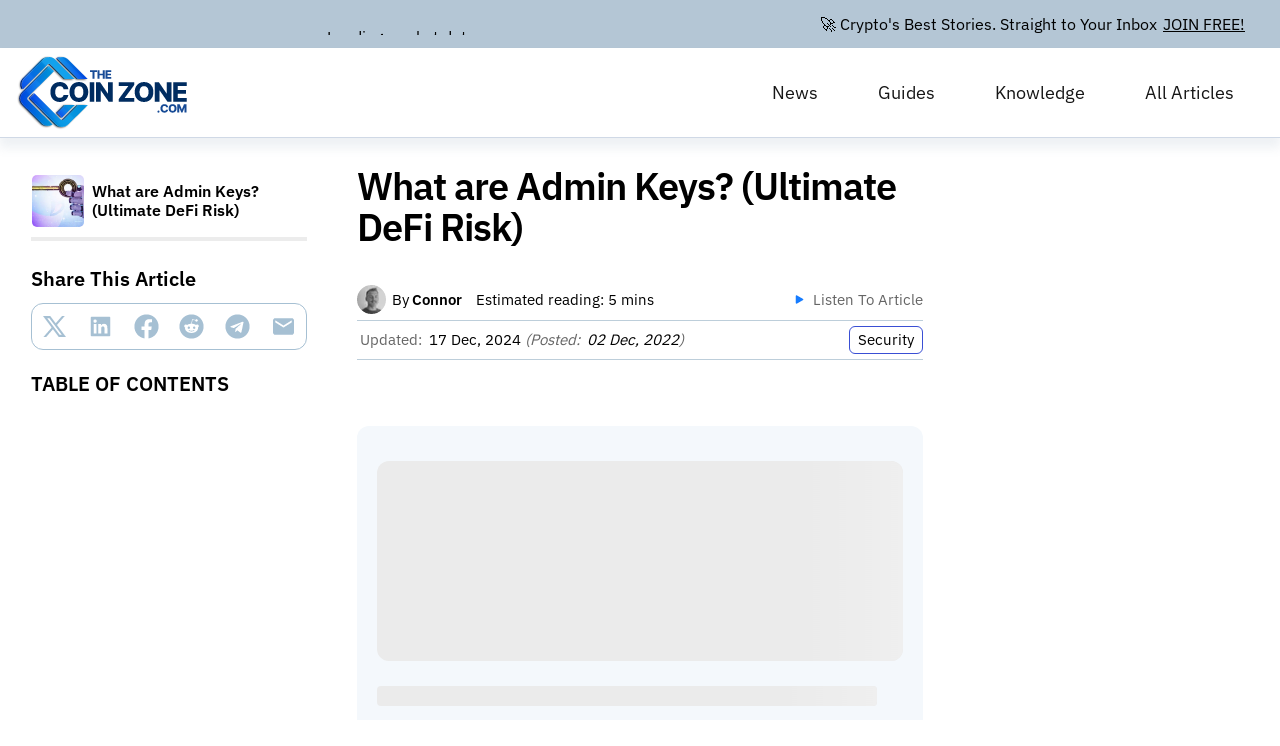

--- FILE ---
content_type: text/html; charset=utf-8
request_url: https://www.thecoinzone.com/security/admin-keys
body_size: 22552
content:
<!DOCTYPE html><html lang="en"><head><meta charSet="utf-8" data-next-head=""/><link rel="preload" href="/_next/static/media/logo.d954ecb0.svg" as="image" data-next-head=""/><link rel="preload" as="image" imageSrcSet="/_next/image?url=%2F_next%2Fstatic%2Fmedia%2Flogo03.1f9dcbbf.webp&amp;w=256&amp;q=100 1x, /_next/image?url=%2F_next%2Fstatic%2Fmedia%2Flogo03.1f9dcbbf.webp&amp;w=384&amp;q=100 2x" data-next-head=""/><title data-next-head="">What are Admin Keys? (Ultimate DeFi Risk)</title><link rel="preconnect" href="https://d2ly46a6b1u3g6.cloudfront.net" crossorigin="anonymous" data-next-head=""/><link rel="apple-touch-icon" href="./images/favicon.png" data-next-head=""/><meta name="viewport" content="width=device-width, initial-scale=1, maximum-scale=2.0" data-next-head=""/><meta name="description" content="Admin Keys are a form of centralized control in a DeFi project which allow the developers to change the rules of their smart contract." data-next-head=""/><link rel="canonical" href="https://www.thecoinzone.com/security/admin-keys" data-next-head=""/><script id="article-schema" type="application/ld+json" data-next-head="">{"@context":"https://schema.org","@type":"Article","headline":"What are Admin Keys? (Ultimate DeFi Risk)","mainEntityOfPage":{"@type":"WebPage","@id":"https://www.thecoinzone.com/security/admin-keys"},"description":"Admin Keys are a form of centralized control in a DeFi project which allow the developers to change the rules of their smart contract.","image":{"@type":"ImageObject","url":"https://d2ly46a6b1u3g6.cloudfront.net/wp-content/uploads/2023/03/13021946/Admin-Keys-Crypto.webp","width":1200,"height":675},"author":{"@type":"Person","name":"Connor"},"publisher":{"@type":"Organization","name":"The Coin Zone","logo":{"@type":"ImageObject","url":"https://www.thecoinzone.com/images/logo02.webp"}},"datePublished":"2022-12-02","dateModified":"2024-12-17"}</script><script id="breadcrumb-schema" type="application/ld+json" data-next-head="">{"@context":"https://schema.org","@type":"BreadcrumbList","itemListElement":[{"@type":"ListItem","position":1,"name":"Security","item":"https://www.thecoinzone.com/category/security"},{"@type":"ListItem","position":2,"name":"What are Admin Keys? (Ultimate DeFi Risk)"}]}</script><meta name="robots" content="index, follow, max-image-preview:large" data-next-head=""/><meta name="revisit-after" content="3 days" data-next-head=""/><meta property="og:title" content="What are Admin Keys? (Ultimate DeFi Risk)" data-next-head=""/><meta property="og:description" content="Admin Keys are a form of centralized control in a DeFi project which allow the developers to change the rules of their smart contract." data-next-head=""/><meta property="og:image" content="https://d2ly46a6b1u3g6.cloudfront.net/wp-content/uploads/2023/03/13021946/Admin-Keys-Crypto.webp" data-next-head=""/><meta property="og:url" content="https://www.thecoinzone.com/security/admin-keys" data-next-head=""/><meta property="og:type" content="article" data-next-head=""/><meta property="og:image:width" content="1440" data-next-head=""/><meta property="og:image:height" content="640" data-next-head=""/><meta property="article:published_time" content="2022-12-02T08:38:59.000Z" data-next-head=""/><meta property="article:modified_time" content="2024-12-17T08:26:38.000Z" data-next-head=""/><meta name="twitter:card" content="summary_large_image" data-next-head=""/><meta name="twitter:title" content="What are Admin Keys? (Ultimate DeFi Risk)" data-next-head=""/><meta name="twitter:description" content="Admin Keys are a form of centralized control in a DeFi project which allow the developers to change the rules of their smart contract." data-next-head=""/><meta name="twitter:url" content="https://www.thecoinzone.com/security/admin-keys" data-next-head=""/><meta name="twitter:image" content="https://d2ly46a6b1u3g6.cloudfront.net/wp-content/uploads/2023/03/13021946/Admin-Keys-Crypto.webp" data-next-head=""/><link rel="preload" as="image" href="https://d2ly46a6b1u3g6.cloudfront.net/wp-content/uploads/2023/03/13021946/Admin-Keys-Crypto.webp" imageSrcSet="https://ll-blog-dev.s3.ap-southeast-2.amazonaws.com/wp-content/uploads/2023/03/13021946/Admin-Keys-Crypto-375x211.webp 375, https://ll-blog-dev.s3.ap-southeast-2.amazonaws.com/wp-content/uploads/2023/03/13021946/Admin-Keys-Crypto-662x372.webp 662" imageSizes="(max-width:768px) 100vw, 720px" data-next-head=""/><link rel="preload" as="image" imageSrcSet="/_next/image?url=https%3A%2F%2Fd2ly46a6b1u3g6.cloudfront.net%2Fwp-content%2Fuploads%2F2023%2F03%2F13021946%2FAdmin-Keys-Crypto.webp&amp;w=640&amp;q=75 1x, /_next/image?url=https%3A%2F%2Fd2ly46a6b1u3g6.cloudfront.net%2Fwp-content%2Fuploads%2F2023%2F03%2F13021946%2FAdmin-Keys-Crypto.webp&amp;w=1080&amp;q=75 2x" data-next-head=""/><link rel="preload" href="/fonts/ibm-plex-sans-v22-latin-regular.woff2" as="font" type="font/woff2" crossorigin="anonymous"/><script>
            document.querySelectorAll('link[rel="preload"][as="style"]').forEach(function(link) {
              if (link.rel !== 'stylesheet') {
                link.rel = 'stylesheet';
              }
            });
          </script><link rel="preconnect" href="https://d2ly46a6b1u3g6.cloudfront.net" crossorigin="anonymous"/><link rel="preload" href="/_next/static/css/86c714f12ac70ce9.css" as="style"/><link rel="stylesheet" href="/_next/static/css/86c714f12ac70ce9.css" data-n-g=""/><link rel="preload" href="/_next/static/css/2cbfe5616fba824e.css" as="style"/><link rel="stylesheet" href="/_next/static/css/2cbfe5616fba824e.css" data-n-p=""/><noscript data-n-css=""></noscript><script defer="" nomodule="" src="/_next/static/chunks/polyfills-42372ed130431b0a.js"></script><script defer="" src="/_next/static/chunks/83.98cb9312e27a8b3b.js"></script><script defer="" src="/_next/static/chunks/6.55e6cf8a14cfdc4a.js"></script><script defer="" src="/_next/static/chunks/711.8f5464bdd5689b90.js"></script><script src="/_next/static/chunks/webpack-2cbdcdc349c62e7e.js" defer=""></script><script src="/_next/static/chunks/framework-6b04354d09ddffea.js" defer=""></script><script src="/_next/static/chunks/main-dfc2a9fb92638c8d.js" defer=""></script><script src="/_next/static/chunks/pages/_app-0c3bc9373bb9dd73.js" defer=""></script><script src="/_next/static/chunks/44f25b85-5d14d43f859244a2.js" defer=""></script><script src="/_next/static/chunks/9f825079-e8bc16f7d9779dd4.js" defer=""></script><script src="/_next/static/chunks/c357c980-dfe822a3011fef45.js" defer=""></script><script src="/_next/static/chunks/46769e88-e0bf5671fbcffa4f.js" defer=""></script><script src="/_next/static/chunks/357-91b62ab65b8e5e4b.js" defer=""></script><script src="/_next/static/chunks/215-45cced23d13076d2.js" defer=""></script><script src="/_next/static/chunks/pages/%5Bblog%5D/%5Bslug%5D-b3112e205585666a.js" defer=""></script><script src="/_next/static/2p9C5N9xdzuYVp3Rw76wZ/_buildManifest.js" defer=""></script><script src="/_next/static/2p9C5N9xdzuYVp3Rw76wZ/_ssgManifest.js" defer=""></script><style data-styled="iOPfyt Mmeai jNXOlz jnNKug dRJiZm jiZnjY edWLvp kNcVnx jGWHMZ inZkcV uaCaM iWsWzO bQiGEf csTciv jTJDFZ bIDAIM dOwzBm gpVmpv hepknK kiqWGN kAOqeC oijSr etbCrF hDPiOO jDqQxC jIYyoW dBNxQJ hFLMRS cUZzSi gTddZn hgxxkS bCtgXP dFDwGk kXkgWA hpeUzf jAqQPc" data-styled-version="4.4.1">
/* sc-component-id: sc-global-3675234918 */
body{margin:0;padding:0;font-family:var(--font-main),sans-serif;background-color:#fff;color:#000;} .wow{visibility:hidden;} h1,h2,h3,h4,h5{font-size:inherit;font-weight:inherit;margin:0;padding:0;} .CanvasGraph{width:100%;max-width:1060px;margin:0 auto;} html{--scroll-behavior:smooth;-webkit-scroll-behavior:smooth;-moz-scroll-behavior:smooth;-ms-scroll-behavior:smooth;scroll-behavior:smooth;} .dis-Flex{display:-webkit-box;display:-webkit-flex;display:-ms-flexbox;display:flex;-webkit-align-items:center;-webkit-box-align:center;-ms-flex-align:center;align-items:center;-webkit-box-pack:center;-webkit-justify-content:center;-ms-flex-pack:center;justify-content:center;-webkit-flex-wrap:wrap;-ms-flex-wrap:wrap;flex-wrap:wrap;} .Modalcontent{opacity:0;top:-30px !important;visibility:hidden;-webkit-transition:all 0.3s ease-in;transition:all 0.3s ease-in;} .fadeIn{opacity:1;top:0px !important;visibility:visible;} .myTip{max-width:300px;color:#fff !important;} .MainBox{min-height:100vh;overflow-x:clip;} .MainBox.noBG{background-image:none;} input{outline:none;} img{max-width:100%;height:auto;} button{background:transparent;outline:none;border:0;} .wb-Table04{margin:30px 0 60px 0;width:100%;} .wb-Table04 table tr td{border-bottom:1px solid #393d46;font-weight:500;color:#fff;font-size:12px;} .wb-Table04 table tr th{font-weight:500;font-size:14px;color:#9a9a9a;text-align:left;border-top:2px solid #393d46;border-bottom:2px solid #393d46;} .wb-Table04 table tr td a{color:#4848ff;} .wb-Table04 table tr td a:hover{-webkit-text-decoration:underline;text-decoration:underline;} .wb-Table04 table tr td a .fas{position:relative;top:3px;} .wb-Table04 .wbt4Title01{color:#fff;font-size:24px;font-weight:700;width:50px;} .wb-Table04 table tr td.tdBRleft,.wb-Table04 table tr th.tdBRleft{border-left:1px solid #393d46;} .wb-Table04 table tr td.grayText{color:#9a9a9a;} .sb-BorRight{border-right:1px solid #393d46;} .collapse-css-transition{-webkit-transition:all 280ms cubic-bezier(0.4,0,0.2,1);transition:all 280ms cubic-bezier(0.4,0,0.2,1);} .app__collapse{visibility:hidden;opacity:0;} .app__collapse.collapse-active{visibility:visible;opacity:1;} .md-checkbox{position:relative;margin:10px 0;width:100%;} .md-checkbox label{cursor:pointer;font-size:12px;margin-left:29px;display:inline-block;font-size:16px;font-weight:700;margin-left:0;margin-right:30px;} .md-checkbox label:before,.md-checkbox label:after{content:"";position:absolute;left:0;top:0;} .md-checkbox label:before{width:20px;height:20px;background:#fff;border:2px solid rgba(0,0,0,0.54);border-radius:2px;cursor:pointer;-webkit-transition:background .3s;transition:background .3s;} .md-checkbox input[type="checkbox"]{outline:0;margin-right:10px;position:absolute;} .md-checkbox input[type="checkbox"]:checked + label:before{background:#337ab7;border:none;} .md-checkbox input[type="checkbox"]:checked + label:after{-webkit-transform:rotate(-45deg);-ms-transform:rotate(-45deg);transform:rotate(-45deg);top:5px;left:4px;width:12px;height:6px;border:2px solid #fff;border-top-style:none;border-right-style:none;} .md-checkbox:not(:last-child){padding-right:10px;} .md-checkbox input{background:none!important;border:none!important;-webkit-appearance:none;-moz-appearance:none;-webkit-appearance:none;-moz-appearance:none;appearance:none;} .md-checkbox label{font-size:16px;font-weight:700;margin-left:0;margin-right:30px;} .md-checkbox label:before,.md-checkbox input[type="checkbox"]:checked + label:before{border:2px solid rgba(255,255,255,0.10);background:rgba(255,255,255,0.05);left:auto;right:0;} .md-checkbox input[type="checkbox"]:checked + label:after{-webkit-transform:rotate(-45deg);-ms-transform:rotate(-45deg);transform:rotate(-45deg);top:1px;left:auto;width:18px;height:9px;border:3px solid #faba37;border-top-style:none;border-right-style:none;right:-4px;} .md-checkbox input[type="checkbox"]:checked + label{color:#fff;} input{border-radius:4px;} .md-checkbox:nth-child(01){margin-top:20px;} .disaBled{opacity:0.7;pointer-events:none;color:#4B4E56 !important;border-color:#4B4E56 !important;} .md-checkbox.inline{width:auto;margin:0px;} .md-checkbox.leftS label{margin-right:0px;margin-left:30px;} .md-checkbox.leftS label:before,.md-checkbox.leftS input[type="checkbox"]:checked + label:before{left:0px;right:auto;} .md-checkbox.leftS input[type="checkbox"]:checked + label:after{right:auto;left:5px;} .customOverlay{background-color:rgb(0 0 0 / 56%) !important;} .customModal{min-width:1108px;padding:0px !important;} @media(max-width:1440px){.customModal{min-width:970px;}} @media(max-width:1024px){.customModal{min-width:700px;}} @media(max-width:767px){.customModal{min-width:400px;}} @media(max-width:500px){.customModal{min-width:270px;margin:15px !important;}} .customModal .react-responsive-modal-closeButton{border:2px #000;border-radius:50%;top:20px;} .customModal.v2 .react-responsive-modal-closeButton{position:fixed;right:20px;top:20px;} .customModal.v3 .react-responsive-modal-closeButton{position:fixed;right:12px;top:12px;width:34px;height:34px;border:2px solid #fff;background-color:#000000;border-radius:20px;-webkit-transform-origin:center;-ms-transform-origin:center;transform-origin:center;} .customModal.v3 .react-responsive-modal-closeButton svg{position:relative;left:-1px;top:-1px;} .customModal.v3 .react-responsive-modal-closeButton:hover{-webkit-transform:rotate(180deg);-ms-transform:rotate(180deg);transform:rotate(180deg);} @-webkit-keyframes move-twink-back{from{background-position:0 0;}to{background-position:-10000px 5000px;}} @keyframes move-twink-back{from{background-position:0 0;}to{background-position:-10000px 5000px;}} @-webkit-keyframes move-twink-back{from{background-position:0 0;}to{background-position:-10000px 5000px;}} @-moz-keyframes move-twink-back{from{background-position:0 0;}to{background-position:-10000px 5000px;}} @-ms-keyframes move-twink-back{from{background-position:0 0;}to{background-position:-10000px 5000px;}} @-webkit-keyframes move-clouds-back{from{background-position:0 0;}to{background-position:10000px 0;}} @keyframes move-clouds-back{from{background-position:0 0;}to{background-position:10000px 0;}} @-webkit-keyframes move-clouds-back{from{background-position:0 0;}to{background-position:10000px 0;}} @-moz-keyframes move-clouds-back{from{background-position:0 0;}to{background-position:10000px 0;}} @-ms-keyframes move-clouds-back{from{background-position:0;}to{background-position:10000px 0;}} .youtube-embed{position:relative;padding-top:56.25%;aspect-ratio:16 / 9;width:100%;overflow:hidden;} .youtube-embed lite-youtube{width:100%;position:absolute;height:100%;top:0;left:0;} .Show-sm{display:none !important;} .my-masonry-grid .my-masonry-grid_column:nth-child(2) .postMbx:nth-child(1) .BimgBX01{height:244px;} @media(max-width:767px){.Show-lg{display:none !important;}.Show-sm{display:-webkit-box !important;display:-webkit-flex !important;display:-ms-flexbox !important;display:flex !important;}.CanvasGraph{max-width:375px;}} .react-responsive-modal-root{position:fixed;top:0;bottom:0;left:0;right:0;z-index:1050;} .react-responsive-modal-overlay{background:rgba(0,0,0,0.5);position:fixed;top:0;bottom:0;left:0;right:0;z-index:-1;} .react-responsive-modal-container{height:100%;outline:0;overflow-x:hidden;overflow-y:auto;text-align:center;} .react-responsive-modal-containerCenter:after{width:0;height:100%;content:'';display:inline-block;vertical-align:middle;} .react-responsive-modal-modal{max-width:800px;display:inline-block;text-align:left;vertical-align:middle;background:#ffffff;box-shadow:0 12px 15px 0 rgba(0,0,0,0.25);margin:1.2rem;padding:1.2rem;position:relative;overflow-y:auto;} .react-responsive-modal-closeButton{position:absolute;top:14px;right:14px;border:none;padding:0;cursor:pointer;background-color:transparent;display:-webkit-box;display:-webkit-flex;display:-ms-flexbox;display:flex;} @-webkit-keyframes react-responsive-modal-overlay-in{0%{opacity:0;}100%{opacity:1;}} @keyframes react-responsive-modal-overlay-in{0%{opacity:0;}100%{opacity:1;}} @-webkit-keyframes react-responsive-modal-overlay-out{0%{opacity:1;}100%{opacity:0;}} @keyframes react-responsive-modal-overlay-out{0%{opacity:1;}100%{opacity:0;}} @-webkit-keyframes react-responsive-modal-modal-in{0%{-webkit-transform:scale(0.96);-ms-transform:scale(0.96);transform:scale(0.96);opacity:0;}100%{-webkit-transform:scale(100%);-ms-transform:scale(100%);transform:scale(100%);opacity:1;}} @keyframes react-responsive-modal-modal-in{0%{-webkit-transform:scale(0.96);-ms-transform:scale(0.96);transform:scale(0.96);opacity:0;}100%{-webkit-transform:scale(100%);-ms-transform:scale(100%);transform:scale(100%);opacity:1;}} @-webkit-keyframes react-responsive-modal-modal-out{0%{-webkit-transform:scale(100%);-ms-transform:scale(100%);transform:scale(100%);opacity:1;}100%{-webkit-transform:scale(0.96);-ms-transform:scale(0.96);transform:scale(0.96);opacity:0;}} @keyframes react-responsive-modal-modal-out{0%{-webkit-transform:scale(100%);-ms-transform:scale(100%);transform:scale(100%);opacity:1;}100%{-webkit-transform:scale(0.96);-ms-transform:scale(0.96);transform:scale(0.96);opacity:0;}}
/* sc-component-id: theme-config-sc-18ebcbe5-1 */
.jnNKug{margin:0 auto;width:100%;max-width:1376px;padding:0px 15px;} .jnNKug.hmFix01{position:relative;z-index:3;} .jnNKug.blFont{font-family:var(--font-main),sans-serif !important;} .jnNKug.blFont *{font-family:var(--font-main),sans-serif !important;}
/* sc-component-id: header__AnnouncementBar-sc-9fb0ae3f-1 */
.jNXOlz{display:-webkit-box;display:-webkit-flex;display:-ms-flexbox;display:flex;-webkit-align-items:center;-webkit-box-align:center;-ms-flex-align:center;align-items:center;-webkit-box-pack:center;-webkit-justify-content:center;-ms-flex-pack:center;justify-content:center;-webkit-flex-wrap:wrap;-ms-flex-wrap:wrap;flex-wrap:wrap;font-family:var(--font-main),arial,sans-serif !important;height:0;opacity:0;visibility:hidden;width:100%;font-family:var(--font-main),arial,sans-serif !important;font-size:18px;font-weight:400;color:#fff;-webkit-transition:all 0.6s ease-in-out;transition:all 0.6s ease-in-out;} .jNXOlz .hide-Desktop{display:none !important;text-align:center;} @media (max-width:767px){.jNXOlz .hide-Desktop{display:block !important;}.jNXOlz .hide-Mobile{display:none !important;}} .jNXOlz a{color:#ffbe89;margin-left:6px;-webkit-text-decoration:underline;text-decoration:underline;} .jNXOlz a:hover{color:#fff;} .jNXOlz.v2{background:#b4c6d5;color:#000;font-size:16px;} .jNXOlz.v2 a{color:#000;} .jNXOlz.v2 a:hover{color:#4d63ef;} .jNXOlz.v2.active{height:48px;min-height:48px;opacity:1;visibility:visible;} .jNXOlz.v2 .subBX01{width:465px;margin-right:auto;display:-webkit-box;display:-webkit-flex;display:-ms-flexbox;display:flex;-webkit-align-items:center;-webkit-box-align:center;-ms-flex-align:center;align-items:center;-webkit-box-pack:center;-webkit-justify-content:center;-ms-flex-pack:center;justify-content:center;padding:0 15px;height:48px;} .jNXOlz.v2 .subBX02{width:calc(100% - 465px);display:-webkit-box;display:-webkit-flex;display:-ms-flexbox;display:flex;height:22px;overflow:hidden;-webkit-box-pack:center;-webkit-justify-content:center;-ms-flex-pack:center;justify-content:center;} .jNXOlz.v2 .prsTag{font-size:16px;color:#000;font-weight:400;margin-right:36px;} .jNXOlz.v2 .prsTag .boldFix{font-weight:400 !important;} .jNXOlz.v2 .prsTag span{font-weight:700;margin-left:6px;} .jNXOlz.v2 .prsTag span .red{color:#c00000;font-weight:400;} .jNXOlz.v2 .prsTag span .green{color:#004d22;font-weight:400;} .jNXOlz.active{height:58px;opacity:1;visibility:visible;min-height:58px;} @media(max-width:767px){.jNXOlz{font-size:15px;line-height:22px;text-align:center;-webkit-box-pack:center;-webkit-justify-content:center;-ms-flex-pack:center;justify-content:center;-webkit-align-items:center;-webkit-box-align:center;-ms-flex-align:center;align-items:center;-webkit-align-content:center;-ms-flex-line-pack:center;align-content:center;padding:0;height:32px;min-height:32px;}.jNXOlz a{margin:0;}.jNXOlz.v2 .subBX02{width:100%;margin:0 auto;}.jNXOlz.v2 .subBX01{display:none;}.jNXOlz.v2.active{height:30px;min-height:30px;}}
/* sc-component-id: header__HFixer-sc-9fb0ae3f-2 */
.iOPfyt{display:-webkit-box;display:-webkit-flex;display:-ms-flexbox;display:flex;-webkit-align-items:center;-webkit-box-align:center;-ms-flex-align:center;align-items:center;-webkit-box-pack:center;-webkit-justify-content:center;-ms-flex-pack:center;justify-content:center;-webkit-flex-wrap:wrap;-ms-flex-wrap:wrap;flex-wrap:wrap;font-family:var(--font-main),arial,sans-serif !important;width:100%;height:58px;-webkit-transition:all 0.6s ease-in-out;transition:all 0.6s ease-in-out;} .iOPfyt .hide-Desktop{display:none !important;text-align:center;} @media (max-width:767px){.iOPfyt .hide-Desktop{display:block !important;}.iOPfyt .hide-Mobile{display:none !important;}} .iOPfyt.off{height:0;}
/* sc-component-id: header__HeaderOuter-sc-9fb0ae3f-3 */
.Mmeai{position:fixed;top:0;left:0;right:0;z-index:1010;-webkit-transition:all 500ms;transition:all 500ms;background-color:#fff;} @media(max-width:1600px){.Mmeai{padding:0 0;}} @media(max-width:767px){.Mmeai{padding:0 0;}} .Mmeai .hide{display:none !important;} .Mmeai.fly{background-color:#fff;-webkit-box-shadow:0 0 25px 1px rgba(118,70,255,0.08);box-shadow:0 0 25px 1px rgba(118,70,255,0.08);} .Mmeai #lannguage_ul{opacity:0;width:1px;height:1px;overflow:hidden;left:0;top:0;margin:0;padding:0;}
/* sc-component-id: header__Mainheadbox-sc-9fb0ae3f-4 */
.dRJiZm{display:-webkit-box;display:-webkit-flex;display:-ms-flexbox;display:flex;-webkit-align-items:center;-webkit-box-align:center;-ms-flex-align:center;align-items:center;-webkit-box-pack:center;-webkit-justify-content:center;-ms-flex-pack:center;justify-content:center;-webkit-flex-wrap:wrap;-ms-flex-wrap:wrap;flex-wrap:wrap;font-family:var(--font-main),arial,sans-serif !important;min-height:90px;position:relative;background-color:#fff;border-bottom:1px solid #d0d9e6;-webkit-box-shadow:0 9px 10px 1px rgba(89,114,149,0.1);box-shadow:0 9px 10px 1px rgba(89,114,149,0.1);} .dRJiZm .hide-Desktop{display:none !important;text-align:center;} @media (max-width:767px){.dRJiZm .hide-Desktop{display:block !important;}.dRJiZm .hide-Mobile{display:none !important;}} .dRJiZm .menuContainer{width:100%;margin:0 auto;max-width:1400px;display:-webkit-box;display:-webkit-flex;display:-ms-flexbox;display:flex;-webkit-box-pack:justify;-webkit-justify-content:space-between;-ms-flex-pack:justify;justify-content:space-between;-webkit-align-items:center;-webkit-box-align:center;-ms-flex-align:center;align-items:center;position:relative;} .dRJiZm .MMenu{display:-webkit-box;display:-webkit-flex;display:-ms-flexbox;display:flex;-webkit-flex-wrap:wrap;-ms-flex-wrap:wrap;flex-wrap:wrap;-webkit-align-items:center;-webkit-box-align:center;-ms-flex-align:center;align-items:center;-webkit-box-pack:center;-webkit-justify-content:center;-ms-flex-pack:center;justify-content:center;position:absolute;right:15px;top:-21px;width:44px;height:42px;padding:6px 2px;} .dRJiZm .MMenu span{width:100%;height:2px;background:#000;display:block;margin:4px;-webkit-transition:all 100ms;transition:all 100ms;} .dRJiZm .MMenu.active span:nth-child(01){-webkit-transform:rotate(-45deg) translate(-4px,3px);-ms-transform:rotate(-45deg) translate(-4px,3px);transform:rotate(-45deg) translate(-4px,3px);} .dRJiZm .MMenu.active span:nth-child(02){display:none;} .dRJiZm .MMenu.active span:nth-child(03){-webkit-transform:rotate(45deg) translate(-7px,-6px);-ms-transform:rotate(45deg) translate(-7px,-6px);transform:rotate(45deg) translate(-7px,-6px);} .dRJiZm .Menuouter02{position:fixed;left:0px;right:0px;top:0px;bottom:0px;display:none;min-height:100vh;} .dRJiZm .Menuouter02.active{display:block;} @media (min-width:768px){.dRJiZm .SmenuFix{overflow:visible !important;height:auto !important;visibility:visible !important;width:100%;}.dRJiZm .MMenu{display:none;}} @media (min-width:1024px){.dRJiZm .SmenuFix{overflow:visible !important;height:auto !important;visibility:visible !important;width:100%;}} @media(max-width:767px){.dRJiZm{min-height:65px;}.dRJiZm .SmenuFix{position:absolute;right:15px;top:33px;left:15px;overflow-y:auto !important;overflow-x:hidden !important;max-height:80vh;-webkit-box-shadow:0 0 15px 1px rgba(89,114,149,0.1);box-shadow:0 0 15px 1px rgba(89,114,149,0.1);}}
/* sc-component-id: header__Logo-sc-9fb0ae3f-5 */
.edWLvp{margin:0 auto 0 0;} .edWLvp img{height:auto;max-width:178px;} .edWLvp.hide{opacity:0;visibility:hidden;} @media(max-width:767px){.edWLvp{width:100px;height:40px;}.edWLvp img{height:auto;max-width:127px;}}
/* sc-component-id: header__HeadLeftbox-sc-9fb0ae3f-6 */
.jiZnjY{display:-webkit-box;display:-webkit-flex;display:-ms-flexbox;display:flex;position:absolute;left:15px;top:-24px;z-index:11;-webkit-align-items:center;-webkit-box-align:center;-ms-flex-align:center;align-items:center;-webkit-box-pack:start;-webkit-justify-content:flex-start;-ms-flex-pack:start;justify-content:flex-start;width:16%;} @media(max-width:1024px){.jiZnjY{width:auto;top:-35px;}} @media(max-width:800px){.jiZnjY{left:8px;top:-34px;}} @media(max-width:767px){.jiZnjY{width:50%;padding-top:5px;}}
/* sc-component-id: header__HeadRMBX-sc-9fb0ae3f-7 */
.kNcVnx{display:-webkit-box;display:-webkit-flex;display:-ms-flexbox;display:flex;-webkit-align-items:center;-webkit-box-align:center;-ms-flex-align:center;align-items:center;-webkit-box-pack:center;-webkit-justify-content:center;-ms-flex-pack:center;justify-content:center;-webkit-flex-wrap:wrap;-ms-flex-wrap:wrap;flex-wrap:wrap;font-family:var(--font-main),arial,sans-serif !important;width:100%;-webkit-align-items:center;-webkit-box-align:center;-ms-flex-align:center;align-items:center;-webkit-box-pack:center;-webkit-justify-content:center;-ms-flex-pack:center;justify-content:center;position:relative;display:block;} .kNcVnx .hide-Desktop{display:none !important;text-align:center;} @media (max-width:767px){.kNcVnx .hide-Desktop{display:block !important;}.kNcVnx .hide-Mobile{display:none !important;}} @media(max-width:767px){.kNcVnx{width:100%;padding-top:15px;background-color:#fff;padding:20px;margin:0 0 0 0;border-radius:10px;border:1px solid rgba(255,255,255,0.3);}} @media(max-width:1024px){.kNcVnx{-webkit-flex-wrap:nowrap;-ms-flex-wrap:nowrap;flex-wrap:nowrap;}} @media(max-width:767px){.kNcVnx{-webkit-flex-wrap:wrap;-ms-flex-wrap:wrap;flex-wrap:wrap;}.kNcVnx.SMfix01{padding-bottom:120px;}}
/* sc-component-id: header__HeadCenterBox-sc-9fb0ae3f-8 */
.jGWHMZ{display:-webkit-box;display:-webkit-flex;display:-ms-flexbox;display:flex;-webkit-align-items:center;-webkit-box-align:center;-ms-flex-align:center;align-items:center;-webkit-box-pack:end;-webkit-justify-content:flex-end;-ms-flex-pack:end;justify-content:flex-end;width:auto;padding:0 16px 0 0;margin-right:auto;} @media(max-width:800px){.jGWHMZ{float:right;margin-right:30px;}} @media(max-width:767px){.jGWHMZ{width:100%;float:none;-webkit-align-items:flex-start;-webkit-box-align:flex-start;-ms-flex-align:flex-start;align-items:flex-start;padding:0 0 10px 0;}} .jGWHMZ .desktop-menu{display:-webkit-box;display:-webkit-flex;display:-ms-flexbox;display:flex;-webkit-align-items:center;-webkit-box-align:center;-ms-flex-align:center;align-items:center;-webkit-box-pack:center;-webkit-justify-content:center;-ms-flex-pack:center;justify-content:center;position:relative;} .jGWHMZ .desktop-menu .menuFixer001{position:relative;z-index:1;} .jGWHMZ .desktop-menu .menuFixer001 button{margin:0 auto;} .jGWHMZ .desktop-menu .menuFixer001 .SubmenuICO{opacity:0;} .jGWHMZ .desktop-menu .menuFixer001 .SubmenuICO.active{opacity:1;} .jGWHMZ .desktop-menu .menuFixer001:hover{z-index:3;} .jGWHMZ .desktop-menu a,.jGWHMZ .desktop-menu button{color:#161616;font-size:18px;padding:11px 18px;background-color:transparent;border-radius:30px;display:-webkit-box;display:-webkit-flex;display:-ms-flexbox;display:flex;-webkit-align-items:center;-webkit-box-align:center;-ms-flex-align:center;align-items:center;-webkit-box-pack:center;-webkit-justify-content:center;-ms-flex-pack:center;justify-content:center;line-height:12px;margin:0 12px;} @media(max-width:1024px){.jGWHMZ .desktop-menu a,.jGWHMZ .desktop-menu button{padding:0px 8px;font-size:16px;}} @media(max-width:767px){.jGWHMZ .desktop-menu a,.jGWHMZ .desktop-menu button{padding:0 18px;font-size:22px;margin-bottom:10px;line-height:36px;}} .jGWHMZ .desktop-menu a:hover,.jGWHMZ .desktop-menu button:hover{color:#fff;background-color:#167cff;} @media(max-width:767px){.jGWHMZ .desktop-menu{-webkit-flex-direction:column;-ms-flex-direction:column;flex-direction:column;-webkit-align-items:center;-webkit-box-align:center;-ms-flex-align:center;align-items:center;-webkit-box-pack:start;-webkit-justify-content:flex-start;-ms-flex-pack:start;justify-content:flex-start;width:100%;}}
/* sc-component-id: header__MegaMenu-sc-9fb0ae3f-9 */
.inZkcV{display:-webkit-box;display:-webkit-flex;display:-ms-flexbox;display:flex;-webkit-align-items:center;-webkit-box-align:center;-ms-flex-align:center;align-items:center;-webkit-box-pack:center;-webkit-justify-content:center;-ms-flex-pack:center;justify-content:center;-webkit-flex-wrap:wrap;-ms-flex-wrap:wrap;flex-wrap:wrap;font-family:var(--font-main),arial,sans-serif !important;position:relative;} .inZkcV .hide-Desktop{display:none !important;text-align:center;} @media (max-width:767px){.inZkcV .hide-Desktop{display:block !important;}.inZkcV .hide-Mobile{display:none !important;}} .inZkcV .menuContent{position:absolute;top:calc(100% + 15px);right:0;width:960px;background-color:#fff;border-top:2px solid #167cff;border-radius:4px;box-shadow:0 2px 8px rgba(0,0,0,0.15);padding:24px;z-index:1000;} .inZkcV .menuContent:after{content:'';position:absolute;border-width:8px;border-color:transparent transparent #167cff transparent;border-style:solid;top:-18px;right:60px;} .inZkcV .menuContent h3{width:100%;font-size:24px;line-height:48px;-webkit-letter-spacing:-1px;-moz-letter-spacing:-1px;-ms-letter-spacing:-1px;letter-spacing:-1px;border-bottom:1px solid #e5e5e5;font-weight:600;margin-bottom:10px;display:-webkit-box;display:-webkit-flex;display:-ms-flexbox;display:flex;-webkit-align-items:center;-webkit-box-align:center;-ms-flex-align:center;align-items:center;-webkit-box-pack:start;-webkit-justify-content:flex-start;-ms-flex-pack:start;justify-content:flex-start;} .inZkcV .menuContent h3 img{margin-right:8px;max-width:32px;} .inZkcV .menuContent .LinkMBX{width:100%;display:grid;-webkit-flex-wrap:wrap;-ms-flex-wrap:wrap;flex-wrap:wrap;-webkit-box-pack:start;-webkit-justify-content:flex-start;-ms-flex-pack:start;justify-content:flex-start;-webkit-align-items:flex-start;-webkit-box-align:flex-start;-ms-flex-align:flex-start;align-items:flex-start;gap:16px;grid-template-columns:1fr 1fr 1fr;} .inZkcV .menuContent a{width:100%;padding:9px;font-size:19px;line-height:21px;color:#000;font-weight:600;-webkit-text-decoration:none;text-decoration:none;text-align:left;display:block;border-radius:4px;margin:0;} .inZkcV .menuContent a span{font-size:15px;line-height:20px;color:#505050;font-weight:400;display:block;width:100%;} .inZkcV .menuContent a:hover{background-color:#f2f2f2;color:#000;} .inZkcV .Smshow{display:none !important;} @media(max-width:1024px){.inZkcV .Lgshow{display:none !important;}.inZkcV .Smshow{display:-webkit-box !important;display:-webkit-flex !important;display:-ms-flexbox !important;display:flex !important;}} @media(max-width:800px){.inZkcV .menuContent{width:680px;}.inZkcV .menuContent .LinkMBX{grid-template-columns:1fr 1fr;}} @media(max-width:767px){.inZkcV .menuContent{width:calc(100vw - 100px);position:relative;}.inZkcV .menuContent .LinkMBX{grid-template-columns:1fr 1fr;gap:10px 6px;}.inZkcV .menuContent:after{right:calc(50% - 4px);}} @media(max-width:500px){.inZkcV .menuContent{width:calc(100vw - 50px);}.inZkcV .menuContent .LinkMBX{grid-template-columns:1fr;gap:10px 6px;}}
/* sc-component-id: blog_styles__HomeBG-sc-9b11b9a2-1 */
.uaCaM{background-color:#fff;} .uaCaM progress::-webkit-progress-bar{background-color:#fff;} .uaCaM progress::-webkit-progress-value{background-color:rgb(19,128,244);} .uaCaM .Rprogresor{height:2px !important;position:static;width:276px;top:auto;left:auto;opacity:1;} .uaCaM .Rprogresor.active{opacity:1;} @media(max-width:767px){.uaCaM .Rprogresor{top:92px;}}
/* sc-component-id: blog_styles__Section1-sc-9b11b9a2-2 */
.jTJDFZ{padding:120px 0px 85px;} @media(max-width:767px){.jTJDFZ{padding:70px 0px 60px;}}
/* sc-component-id: blog_styles__CateLink-sc-9b11b9a2-3 */
.hDPiOO{display:-webkit-box;display:-webkit-flex;display:-ms-flexbox;display:flex;-webkit-align-items:center;-webkit-box-align:center;-ms-flex-align:center;align-items:center;-webkit-box-pack:center;-webkit-justify-content:center;-ms-flex-pack:center;justify-content:center;-webkit-flex-wrap:wrap;-ms-flex-wrap:wrap;flex-wrap:wrap;font-size:15px;color:#a7a7a7;margin:0;} .hDPiOO #newsletter-placeholder{width:100%;display:-webkit-box;display:-webkit-flex;display:-ms-flexbox;display:flex;-webkit-box-pack:center;-webkit-justify-content:center;-ms-flex-pack:center;justify-content:center;justify-items:center;text-align:center;margin:0 auto;-webkit-flex-wrap:wrap;-ms-flex-wrap:wrap;flex-wrap:wrap;} .hDPiOO #newsletter-placeholder .newsInfo{margin:0 0 20px 0;width:100%;display:-webkit-box;display:-webkit-flex;display:-ms-flexbox;display:flex;-webkit-align-items:center;-webkit-box-align:center;-ms-flex-align:center;align-items:center;-webkit-box-pack:center;-webkit-justify-content:center;-ms-flex-pack:center;justify-content:center;-webkit-flex-wrap:wrap;-ms-flex-wrap:wrap;flex-wrap:wrap;} .hDPiOO #newsletter-placeholder .newsInfo p{color:#adadad;font-size:18px;line-height:24px;} .hDPiOO #newsletter-placeholder .newsInfo svg{-webkit-transform:translateY(2px);-ms-transform:translateY(2px);transform:translateY(2px);margin:0 6px;} .hDPiOO .listen-article-wrapper{margin:12px 0 0 0;} .hDPiOO .listen-article-wrapper .sticky-inner-wrapper{background-color:#fff;z-index:1000;border-radius:10px;overflow:hidden;} .hDPiOO a{color:#3a4fd4;display:inline-block;padding:4px 8px;border-radius:6px;border:1px solid #3a4fd4;margin-left:6px;} .hDPiOO a:hover{color:#fff;background-color:#3a4fd4;-webkit-text-decoration:none !important;text-decoration:none !important;} @media(max-width:500px){.hDPiOO a{margin-left:0px;margin-right:8px;}}
/* sc-component-id: blog_styles__BodyContent-sc-9b11b9a2-4 */
.bIDAIM{display:-webkit-box;display:-webkit-flex;display:-ms-flexbox;display:flex;-webkit-align-items:center;-webkit-box-align:center;-ms-flex-align:center;align-items:center;-webkit-box-pack:center;-webkit-justify-content:center;-ms-flex-pack:center;justify-content:center;-webkit-flex-wrap:wrap;-ms-flex-wrap:wrap;flex-wrap:wrap;width:100%;margin:45px 0 0 0;-webkit-align-items:flex-start;-webkit-box-align:flex-start;-ms-flex-align:flex-start;align-items:flex-start;-webkit-box-pack:start;-webkit-justify-content:flex-start;-ms-flex-pack:start;justify-content:flex-start;} .bIDAIM #newsletter-placeholder{width:100%;display:-webkit-box;display:-webkit-flex;display:-ms-flexbox;display:flex;-webkit-box-pack:center;-webkit-justify-content:center;-ms-flex-pack:center;justify-content:center;justify-items:center;text-align:center;margin:0 auto;-webkit-flex-wrap:wrap;-ms-flex-wrap:wrap;flex-wrap:wrap;} .bIDAIM #newsletter-placeholder .newsInfo{margin:0 0 20px 0;width:100%;display:-webkit-box;display:-webkit-flex;display:-ms-flexbox;display:flex;-webkit-align-items:center;-webkit-box-align:center;-ms-flex-align:center;align-items:center;-webkit-box-pack:center;-webkit-justify-content:center;-ms-flex-pack:center;justify-content:center;-webkit-flex-wrap:wrap;-ms-flex-wrap:wrap;flex-wrap:wrap;} .bIDAIM #newsletter-placeholder .newsInfo p{color:#adadad;font-size:18px;line-height:24px;} .bIDAIM #newsletter-placeholder .newsInfo svg{-webkit-transform:translateY(2px);-ms-transform:translateY(2px);transform:translateY(2px);margin:0 6px;} .bIDAIM .listen-article-wrapper{margin:12px 0 0 0;} .bIDAIM .listen-article-wrapper .sticky-inner-wrapper{background-color:#fff;z-index:1000;border-radius:10px;overflow:hidden;}
/* sc-component-id: blog_styles__BLeftBX-sc-9b11b9a2-5 */
.dOwzBm{display:-webkit-box;display:-webkit-flex;display:-ms-flexbox;display:flex;-webkit-align-items:center;-webkit-box-align:center;-ms-flex-align:center;align-items:center;-webkit-box-pack:center;-webkit-justify-content:center;-ms-flex-pack:center;justify-content:center;-webkit-flex-wrap:wrap;-ms-flex-wrap:wrap;flex-wrap:wrap;width:276px;padding:10px 0 0 16px;-webkit-box-pack:start;-webkit-justify-content:flex-start;-ms-flex-pack:start;justify-content:flex-start;-webkit-align-items:flex-start;-webkit-box-align:flex-start;-ms-flex-align:flex-start;align-items:flex-start;} .dOwzBm #newsletter-placeholder{width:100%;display:-webkit-box;display:-webkit-flex;display:-ms-flexbox;display:flex;-webkit-box-pack:center;-webkit-justify-content:center;-ms-flex-pack:center;justify-content:center;justify-items:center;text-align:center;margin:0 auto;-webkit-flex-wrap:wrap;-ms-flex-wrap:wrap;flex-wrap:wrap;} .dOwzBm #newsletter-placeholder .newsInfo{margin:0 0 20px 0;width:100%;display:-webkit-box;display:-webkit-flex;display:-ms-flexbox;display:flex;-webkit-align-items:center;-webkit-box-align:center;-ms-flex-align:center;align-items:center;-webkit-box-pack:center;-webkit-justify-content:center;-ms-flex-pack:center;justify-content:center;-webkit-flex-wrap:wrap;-ms-flex-wrap:wrap;flex-wrap:wrap;} .dOwzBm #newsletter-placeholder .newsInfo p{color:#adadad;font-size:18px;line-height:24px;} .dOwzBm #newsletter-placeholder .newsInfo svg{-webkit-transform:translateY(2px);-ms-transform:translateY(2px);transform:translateY(2px);margin:0 6px;} .dOwzBm .listen-article-wrapper{margin:12px 0 0 0;} .dOwzBm .listen-article-wrapper .sticky-inner-wrapper{background-color:#fff;z-index:1000;border-radius:10px;overflow:hidden;} .dOwzBm .blContainer{width:276px;height:auto;} .dOwzBm .blContainer.v2{width:100%;max-width:276px;} @media(max-width:767px){.dOwzBm{display:none;}}
/* sc-component-id: blog_styles__BCenterBX-sc-9b11b9a2-6 */
.kAOqeC{display:-webkit-box;display:-webkit-flex;display:-ms-flexbox;display:flex;-webkit-align-items:center;-webkit-box-align:center;-ms-flex-align:center;align-items:center;-webkit-box-pack:center;-webkit-justify-content:center;-ms-flex-pack:center;justify-content:center;-webkit-flex-wrap:wrap;-ms-flex-wrap:wrap;flex-wrap:wrap;width:calc(100% - 552px);padding:0 66px;} .kAOqeC #newsletter-placeholder{width:100%;display:-webkit-box;display:-webkit-flex;display:-ms-flexbox;display:flex;-webkit-box-pack:center;-webkit-justify-content:center;-ms-flex-pack:center;justify-content:center;justify-items:center;text-align:center;margin:0 auto;-webkit-flex-wrap:wrap;-ms-flex-wrap:wrap;flex-wrap:wrap;} .kAOqeC #newsletter-placeholder .newsInfo{margin:0 0 20px 0;width:100%;display:-webkit-box;display:-webkit-flex;display:-ms-flexbox;display:flex;-webkit-align-items:center;-webkit-box-align:center;-ms-flex-align:center;align-items:center;-webkit-box-pack:center;-webkit-justify-content:center;-ms-flex-pack:center;justify-content:center;-webkit-flex-wrap:wrap;-ms-flex-wrap:wrap;flex-wrap:wrap;} .kAOqeC #newsletter-placeholder .newsInfo p{color:#adadad;font-size:18px;line-height:24px;} .kAOqeC #newsletter-placeholder .newsInfo svg{-webkit-transform:translateY(2px);-ms-transform:translateY(2px);transform:translateY(2px);margin:0 6px;} .kAOqeC .listen-article-wrapper{margin:12px 0 0 0;} .kAOqeC .listen-article-wrapper .sticky-inner-wrapper{background-color:#fff;z-index:1000;border-radius:10px;overflow:hidden;} .kAOqeC p{display:block;width:100%;} .kAOqeC p.withICO{display:-webkit-box;display:-webkit-flex;display:-ms-flexbox;display:flex;-webkit-align-items:center;-webkit-box-align:center;-ms-flex-align:center;align-items:center;} .kAOqeC p.withICO img{margin:0 10px 0 0;max-width:100%;height:auto;} @media(max-width:1024px){.kAOqeC{width:calc(100% - 276px);padding:0 20px 0 0;}} @media(max-width:767px){.kAOqeC{width:100%;padding:0 10px;}}
/* sc-component-id: blog_styles__Ltitle01-sc-9b11b9a2-8 */
.gpVmpv{display:-webkit-box;display:-webkit-flex;display:-ms-flexbox;display:flex;-webkit-align-items:center;-webkit-box-align:center;-ms-flex-align:center;align-items:center;-webkit-box-pack:center;-webkit-justify-content:center;-ms-flex-pack:center;justify-content:center;-webkit-flex-wrap:wrap;-ms-flex-wrap:wrap;flex-wrap:wrap;width:100%;-webkit-box-pack:start;-webkit-justify-content:flex-start;-ms-flex-pack:start;justify-content:flex-start;font-size:20px;font-weight:600;color:#000;margin:0 0 0 0;} .gpVmpv #newsletter-placeholder{width:100%;display:-webkit-box;display:-webkit-flex;display:-ms-flexbox;display:flex;-webkit-box-pack:center;-webkit-justify-content:center;-ms-flex-pack:center;justify-content:center;justify-items:center;text-align:center;margin:0 auto;-webkit-flex-wrap:wrap;-ms-flex-wrap:wrap;flex-wrap:wrap;} .gpVmpv #newsletter-placeholder .newsInfo{margin:0 0 20px 0;width:100%;display:-webkit-box;display:-webkit-flex;display:-ms-flexbox;display:flex;-webkit-align-items:center;-webkit-box-align:center;-ms-flex-align:center;align-items:center;-webkit-box-pack:center;-webkit-justify-content:center;-ms-flex-pack:center;justify-content:center;-webkit-flex-wrap:wrap;-ms-flex-wrap:wrap;flex-wrap:wrap;} .gpVmpv #newsletter-placeholder .newsInfo p{color:#adadad;font-size:18px;line-height:24px;} .gpVmpv #newsletter-placeholder .newsInfo svg{-webkit-transform:translateY(2px);-ms-transform:translateY(2px);transform:translateY(2px);margin:0 6px;} .gpVmpv .listen-article-wrapper{margin:12px 0 0 0;} .gpVmpv .listen-article-wrapper .sticky-inner-wrapper{background-color:#fff;z-index:1000;border-radius:10px;overflow:hidden;} .gpVmpv.v2{-webkit-box-pack:center;-webkit-justify-content:center;-ms-flex-pack:center;justify-content:center;font-size:30px;line-height:40px;font-weight:600;} .gpVmpv.v2 p{width:100%;text-align:center;font-size:18px;line-height:22px;font-weight:400;color:#222;margin:0;}
/* sc-component-id: blog_styles__LlinkBX-sc-9b11b9a2-9 */
.kiqWGN{display:-webkit-box;display:-webkit-flex;display:-ms-flexbox;display:flex;-webkit-align-items:center;-webkit-box-align:center;-ms-flex-align:center;align-items:center;-webkit-box-pack:center;-webkit-justify-content:center;-ms-flex-pack:center;justify-content:center;-webkit-flex-wrap:wrap;-ms-flex-wrap:wrap;flex-wrap:wrap;width:100%;-webkit-box-pack:start;-webkit-justify-content:flex-start;-ms-flex-pack:start;justify-content:flex-start;font-size:16px;margin-top:20px;} .kiqWGN #newsletter-placeholder{width:100%;display:-webkit-box;display:-webkit-flex;display:-ms-flexbox;display:flex;-webkit-box-pack:center;-webkit-justify-content:center;-ms-flex-pack:center;justify-content:center;justify-items:center;text-align:center;margin:0 auto;-webkit-flex-wrap:wrap;-ms-flex-wrap:wrap;flex-wrap:wrap;} .kiqWGN #newsletter-placeholder .newsInfo{margin:0 0 20px 0;width:100%;display:-webkit-box;display:-webkit-flex;display:-ms-flexbox;display:flex;-webkit-align-items:center;-webkit-box-align:center;-ms-flex-align:center;align-items:center;-webkit-box-pack:center;-webkit-justify-content:center;-ms-flex-pack:center;justify-content:center;-webkit-flex-wrap:wrap;-ms-flex-wrap:wrap;flex-wrap:wrap;} .kiqWGN #newsletter-placeholder .newsInfo p{color:#adadad;font-size:18px;line-height:24px;} .kiqWGN #newsletter-placeholder .newsInfo svg{-webkit-transform:translateY(2px);-ms-transform:translateY(2px);transform:translateY(2px);margin:0 6px;} .kiqWGN .listen-article-wrapper{margin:12px 0 0 0;} .kiqWGN .listen-article-wrapper .sticky-inner-wrapper{background-color:#fff;z-index:1000;border-radius:10px;overflow:hidden;} .kiqWGN .tableOfContent,.kiqWGN a{color:#505050;width:100%;max-width:270px;line-height:20px;padding:12px 0;font-size:16px;cursor:pointer;padding:12px 11px;} .kiqWGN .tableOfContent:hover,.kiqWGN a:hover{color:#253dd1;background-color:#dfecf5;border-radius:6px;} .kiqWGN .tableOfContent.active,.kiqWGN a.active{color:#253dd1;background-color:#dfecf5;border-radius:6px;} @media(max-width:1024px){.kiqWGN.v2 a{width:50%;max-width:none;}.kiqWGN .tableOfContent,.kiqWGN a{max-width:230px;}} @media(max-width:767px){.kiqWGN.v2 a{width:100%;max-width:none;}} @media(max-width:500px){.kiqWGN.v2 .tableOfContent{width:100%;max-width:none;}}
/* sc-component-id: blog_styles__UserInfoBX-sc-9b11b9a2-10 */
.etbCrF{display:-webkit-box;display:-webkit-flex;display:-ms-flexbox;display:flex;-webkit-align-items:center;-webkit-box-align:center;-ms-flex-align:center;align-items:center;-webkit-box-pack:center;-webkit-justify-content:center;-ms-flex-pack:center;justify-content:center;-webkit-flex-wrap:wrap;-ms-flex-wrap:wrap;flex-wrap:wrap;width:100%;-webkit-box-pack:start;-webkit-justify-content:flex-start;-ms-flex-pack:start;justify-content:flex-start;color:#000;font-size:15px;margin:0 0 20px 0;padding:6px 0;} .etbCrF #newsletter-placeholder{width:100%;display:-webkit-box;display:-webkit-flex;display:-ms-flexbox;display:flex;-webkit-box-pack:center;-webkit-justify-content:center;-ms-flex-pack:center;justify-content:center;justify-items:center;text-align:center;margin:0 auto;-webkit-flex-wrap:wrap;-ms-flex-wrap:wrap;flex-wrap:wrap;} .etbCrF #newsletter-placeholder .newsInfo{margin:0 0 20px 0;width:100%;display:-webkit-box;display:-webkit-flex;display:-ms-flexbox;display:flex;-webkit-align-items:center;-webkit-box-align:center;-ms-flex-align:center;align-items:center;-webkit-box-pack:center;-webkit-justify-content:center;-ms-flex-pack:center;justify-content:center;-webkit-flex-wrap:wrap;-ms-flex-wrap:wrap;flex-wrap:wrap;} .etbCrF #newsletter-placeholder .newsInfo p{color:#adadad;font-size:18px;line-height:24px;} .etbCrF #newsletter-placeholder .newsInfo svg{-webkit-transform:translateY(2px);-ms-transform:translateY(2px);transform:translateY(2px);margin:0 6px;} .etbCrF .listen-article-wrapper{margin:12px 0 0 0;} .etbCrF .listen-article-wrapper .sticky-inner-wrapper{background-color:#fff;z-index:1000;border-radius:10px;overflow:hidden;} .etbCrF a{color:#000;} .etbCrF a:hover{-webkit-text-decoration:underline;text-decoration:underline;} .etbCrF span{color:#000;font-weight:600;margin:0 6px 0 3px;cursor:pointer;} .etbCrF .ImgBX{width:29px;border-radius:50%;overflow:hidden;height:29px;margin:0 6px 0 0;} .etbCrF .ImgBX img{width:100%;height:100%;object-fit:cover;} .etbCrF .btnFix01{padding:0;} .etbCrF .secondSBX{margin:0 0 0 25px;position:relative;display:-webkit-box;display:-webkit-flex;display:-ms-flexbox;display:flex;} .etbCrF .secondSBX button{background-color:transparent;color:#656565;display:-webkit-box;display:-webkit-flex;display:-ms-flexbox;display:flex;-webkit-align-items:center;-webkit-box-align:center;-ms-flex-align:center;align-items:center;line-height:15px;} .etbCrF .secondSBX button svg{fill:#167cff;margin-right:6px;} .etbCrF .secondSBX button:hover{color:#167cff;} .etbCrF .trdSBX{margin-right:auto;margin-left:8px;} .etbCrF .UIrow02{display:-webkit-box;display:-webkit-flex;display:-ms-flexbox;display:flex;-webkit-align-items:center;-webkit-box-align:center;-ms-flex-align:center;align-items:center;-webkit-box-pack:justify;-webkit-justify-content:space-between;-ms-flex-pack:justify;justify-content:space-between;font-size:15px;font-weight:400;color:#656565;width:100%;border-bottom:1px solid #bdceda;border-top:1px solid #bdceda;padding:5px 0;margin:6px 0 0 0;} .etbCrF .UIrow02 span{font-weight:400;color:#656565;margin-right:0;} .etbCrF .UIrow02 span span{color:#000;margin-right:0;} @media(max-width:500px){.etbCrF .secondSBX{margin:8px 0 0 0;}.etbCrF .UIrow02{width:100%;-webkit-align-items:flex-start;-webkit-box-align:flex-start;-ms-flex-align:flex-start;align-items:flex-start;-webkit-flex-direction:column;-ms-flex-direction:column;flex-direction:column;}.etbCrF .UIrow02 > span{margin-bottom:8px;}}
/* sc-component-id: blog_styles__BlogMContent-sc-9b11b9a2-11 */
.jDqQxC{display:-webkit-box;display:-webkit-flex;display:-ms-flexbox;display:flex;-webkit-align-items:center;-webkit-box-align:center;-ms-flex-align:center;align-items:center;-webkit-box-pack:center;-webkit-justify-content:center;-ms-flex-pack:center;justify-content:center;-webkit-flex-wrap:wrap;-ms-flex-wrap:wrap;flex-wrap:wrap;width:100%;-webkit-align-items:flex-start;-webkit-box-align:flex-start;-ms-flex-align:flex-start;align-items:flex-start;-webkit-box-pack:start;-webkit-justify-content:flex-start;-ms-flex-pack:start;justify-content:flex-start;font-size:18px;color:#2a2a2a;line-height:28px;font-weight:400;} .jDqQxC #newsletter-placeholder{width:100%;display:-webkit-box;display:-webkit-flex;display:-ms-flexbox;display:flex;-webkit-box-pack:center;-webkit-justify-content:center;-ms-flex-pack:center;justify-content:center;justify-items:center;text-align:center;margin:0 auto;-webkit-flex-wrap:wrap;-ms-flex-wrap:wrap;flex-wrap:wrap;} .jDqQxC #newsletter-placeholder .newsInfo{margin:0 0 20px 0;width:100%;display:-webkit-box;display:-webkit-flex;display:-ms-flexbox;display:flex;-webkit-align-items:center;-webkit-box-align:center;-ms-flex-align:center;align-items:center;-webkit-box-pack:center;-webkit-justify-content:center;-ms-flex-pack:center;justify-content:center;-webkit-flex-wrap:wrap;-ms-flex-wrap:wrap;flex-wrap:wrap;} .jDqQxC #newsletter-placeholder .newsInfo p{color:#adadad;font-size:18px;line-height:24px;} .jDqQxC #newsletter-placeholder .newsInfo svg{-webkit-transform:translateY(2px);-ms-transform:translateY(2px);transform:translateY(2px);margin:0 6px;} .jDqQxC .listen-article-wrapper{margin:12px 0 0 0;} .jDqQxC .listen-article-wrapper .sticky-inner-wrapper{background-color:#fff;z-index:1000;border-radius:10px;overflow:hidden;} .jDqQxC figure{width:100%;border-radius:15px;margin-bottom:20px;overflow:hidden;} .jDqQxC figure p{margin-bottom:0;} .jDqQxC figure img{width:100%;border-radius:15px;max-width:100%;height:auto;} .jDqQxC img{border-radius:15px;width:100%;} .jDqQxC h2{font-size:30px;width:100%;font-weight:600;color:#000;-webkit-letter-spacing:-1px;-moz-letter-spacing:-1px;-ms-letter-spacing:-1px;letter-spacing:-1px;line-height:34px;margin-bottom:30px;} .jDqQxC h3,.jDqQxC h4{font-weight:600;width:100%;color:#000;} .jDqQxC h5{font-weight:600;width:100%;color:#000;font-size:22px;} .jDqQxC p{margin:0 0 32px 0;color:#2a2a2a;} .jDqQxC ul{margin:0;width:100%;padding-left:25px;margin-bottom:20px;} .jDqQxC ul li{margin-bottom:26px;color:#2a2a2a;list-style-type:none;position:relative;} .jDqQxC ul li:after{content:'●';border:none;color:#167cff;position:absolute;left:-19px;top:-2px;} .jDqQxC ul li:last-child{margin-bottom:0;} .jDqQxC ul.v2 li{width:50%;display:inline-block;} .jDqQxC ol li{margin-bottom:26px;} .jDqQxC ol li:nth-last-child(01){margin-bottom:0;} .jDqQxC ul + h2,.jDqQxC p + h2{margin-top:12px;} .jDqQxC ol + h2,.jDqQxC ol + h5{margin-top:30px;} .jDqQxC figure + h2{margin-top:12px;} .jDqQxC ul + h5,.jDqQxC p + h5{margin-top:12px;margin-bottom:32px;} .jDqQxC p + ol{margin-top:0;} .jDqQxC ul + p,.jDqQxC ol + p{margin-top:20px;} .jDqQxC ul + h2{margin-top:24px;} .jDqQxC iframe{border-radius:15px;overflow:hidden;} .jDqQxC p:has(iframe){margin-bottom:10px;} .jDqQxC a{color:#167cff;} .jDqQxC a:hover{-webkit-text-decoration:underline;text-decoration:underline;} .jDqQxC .keyTakeBX{padding:0 0 15px 0;width:100%;margin-bottom:0px;margin-top:16px;position:relative;} .jDqQxC .keyTakeBX .keyTakeTitle{background-color:#0271ff;padding:8px 20px 20px 16px;display:inline-block;position:relative;z-index:1;margin-bottom:-12px;border-radius:10px 10px 0 0;} .jDqQxC .keyTakeBX .keyTakeTitle h2{margin-bottom:0;color:#fff;font-size:24px;} .jDqQxC .keyTakeBX .keyTakeContent{border-radius:10px;padding:25px 25px 0 25px;border:1px solid #0271ff;border-bottom:6px solid #0271ff;position:relative;z-index:2;background-color:#fff;} .jDqQxC .keyTakeBX .keyTakeContent ul li:after{color:#0271ff !important;} .jDqQxC div.teleBX,.jDqQxC .utubeBX,.jDqQxC .linkinBX,.jDqQxC .mediumBX,.jDqQxC .spotfyBX,.jDqQxC .tiktokBX,.jDqQxC .tweetBX{width:100%;min-height:112px;position:relative;border-radius:15px;display:-webkit-box;display:-webkit-flex;display:-ms-flexbox;display:flex;-webkit-align-items:center;-webkit-box-align:center;-ms-flex-align:center;align-items:center;-webkit-box-pack:justify;-webkit-justify-content:space-between;-ms-flex-pack:justify;justify-content:space-between;font-size:18px;color:#ffffff;background:url(/_next/static/media/telegram-back.7c50e5b3.png) left top no-repeat;margin-top:10px;margin-bottom:40px;background-size:cover;padding:15px 15px 15px 105px;} .jDqQxC div.teleBX p,.jDqQxC .utubeBX p,.jDqQxC .linkinBX p,.jDqQxC .mediumBX p,.jDqQxC .spotfyBX p,.jDqQxC .tiktokBX p,.jDqQxC .tweetBX p{margin:0;color:#ffffff;} .jDqQxC div.teleBX:after,.jDqQxC .utubeBX:after,.jDqQxC .linkinBX:after,.jDqQxC .mediumBX:after,.jDqQxC .spotfyBX:after,.jDqQxC .tiktokBX:after,.jDqQxC .tweetBX:after{content:'';border:none;display:block;position:absolute;left:23px;top:34px;background:url(/_next/static/media/TeleICON.0460d891.png) left top no-repeat;width:48px;height:40px;} .jDqQxC div.teleBX button,.jDqQxC .utubeBX button,.jDqQxC .linkinBX button,.jDqQxC .mediumBX button,.jDqQxC .spotfyBX button,.jDqQxC .tiktokBX button,.jDqQxC .tweetBX button,.jDqQxC div.teleBX a,.jDqQxC .utubeBX a,.jDqQxC .linkinBX a,.jDqQxC .mediumBX a,.jDqQxC .spotfyBX a,.jDqQxC .tiktokBX a,.jDqQxC .tweetBX a{font-size:18px;padding:10px 20px;-webkit-text-decoration:none;text-decoration:none;background:transparent;border-radius:10px;color:#ffffff;border:2px solid #fff;white-space:nowrap;} .jDqQxC div.teleBX button:hover,.jDqQxC .utubeBX button:hover,.jDqQxC .linkinBX button:hover,.jDqQxC .mediumBX button:hover,.jDqQxC .spotfyBX button:hover,.jDqQxC .tiktokBX button:hover,.jDqQxC .tweetBX button:hover,.jDqQxC div.teleBX a:hover,.jDqQxC .utubeBX a:hover,.jDqQxC .linkinBX a:hover,.jDqQxC .mediumBX a:hover,.jDqQxC .spotfyBX a:hover,.jDqQxC .tiktokBX a:hover,.jDqQxC .tweetBX a:hover{background-color:#fff;color:#000000;} @media(max-width:767px){.jDqQxC div.teleBX a,.jDqQxC .utubeBX a,.jDqQxC .linkinBX a,.jDqQxC .mediumBX a,.jDqQxC .spotfyBX a,.jDqQxC .tiktokBX a,.jDqQxC .tweetBX a{font-size:16px;padding:2px 6px;border-radius:6px;margin-top:0px;}} .jDqQxC .utubeBX{background:url(/_next/static/media/utube-back.d74a8791.png) left top no-repeat;padding:15px 15px 15px 136px;} .jDqQxC .utubeBX:after{content:'';border:none;display:block;position:absolute;left:23px;top:34px;background:url(/_next/static/media/YtubeICON.694f8d8a.png) left top no-repeat;width:68px;height:48px;} .jDqQxC .linkinBX{background:url(/_next/static/media/linkedin-BG.cd2ae69c.png) left top no-repeat;padding:15px 15px 15px 136px;} .jDqQxC .linkinBX:after{content:'';border:none;display:block;position:absolute;left:26px;top:26px;background:url(/_next/static/media/linkedin-ICO.f98c136a.png) left top no-repeat;width:61px;height:61px;} .jDqQxC .mediumBX{background:url(/_next/static/media/medium-BG.372cf8f1.png) left top no-repeat;padding:15px 15px 15px 136px;} .jDqQxC .mediumBX:after{content:'';border:none;display:block;position:absolute;left:28px;top:30px;background:url(/_next/static/media/medium-ICO.d5d3d09c.png) left top no-repeat;width:51px;height:51px;} .jDqQxC .spotfyBX{background:url(/_next/static/media/spotify-BG.0fc0d5f2.png) left top no-repeat;padding:15px 15px 15px 136px;} .jDqQxC .spotfyBX:after{content:'';border:none;display:block;position:absolute;left:27px;top:30px;background:url(/_next/static/media/spotify-ICO.7dffa521.png) left top no-repeat;width:58px;height:58px;} .jDqQxC .tiktokBX{background:url(/_next/static/media/tik-tok-BG.e7a2b07b.png) left top no-repeat;padding:15px 15px 15px 136px;} .jDqQxC .tiktokBX:after{content:'';border:none;display:block;position:absolute;left:36px;top:33px;background:url(/_next/static/media/tik-tok-ICO.a1267891.png) left top no-repeat;width:43px;height:49px;} .jDqQxC .tweetBX{background:url(/_next/static/media/twitter-BG.3b606197.png) left top no-repeat;padding:15px 15px 15px 136px;} .jDqQxC .tweetBX:after{content:'';border:none;display:block;position:absolute;left:40px;top:34px;background:url(/_next/static/media/twitter-ICO.04d12a11.png) left top no-repeat;width:57px;height:47px;} .jDqQxC .utubeBX + p,.jDqQxC .linkinBX + p,.jDqQxC .mediumBX + p,.jDqQxC .spotfyBX + p,.jDqQxC .tiktokBX + p,.jDqQxC .tweetBX + p{margin-top:10px;} .jDqQxC p > .keyTakeBX{margin-bottom:20px;} .jDqQxC .keyTakeBX + p{margin-top:20px;} .jDqQxC figure + .keyTakeBX{margin-top:-20px;} @media(max-width:767px){.jDqQxC ul.v2 li{width:100%;}} @media(max-width:500px){.jDqQxC div.teleBX,.jDqQxC div.utubeBX,.jDqQxC div.linkinBX,.jDqQxC div.mediumBX,.jDqQxC div.spotfyBX,.jDqQxC div.tiktokBX,.jDqQxC div.tweetBX{-webkit-flex-direction:row;-ms-flex-direction:row;flex-direction:row;font-size:14px;line-height:18px;-webkit-box-pack:center !important;-webkit-justify-content:center !important;-ms-flex-pack:center !important;justify-content:center !important;-webkit-align-items:center !important;-webkit-box-align:center !important;-ms-flex-align:center !important;align-items:center !important;background-size:cover;min-height:70px;}.jDqQxC div.teleBX a,.jDqQxC div.utubeBX a,.jDqQxC div.linkinBX a,.jDqQxC div.mediumBX a,.jDqQxC div.spotfyBX a,.jDqQxC div.tiktokBX a,.jDqQxC div.tweetBX a{font-size:13px;}.jDqQxC div.teleBX p,.jDqQxC div.utubeBX p,.jDqQxC div.linkinBX p,.jDqQxC div.mediumBX p,.jDqQxC div.spotfyBX p,.jDqQxC div.tiktokBX p,.jDqQxC div.tweetBX p{max-width:180px;}.jDqQxC div.teleBX{padding:15px 15px 15px 70px;}.jDqQxC div.teleBX:after{left:13px;top:21px;width:29px;height:24px;background-size:cover;}.jDqQxC div.utubeBX{padding:15px 15px 15px 70px;}.jDqQxC div.utubeBX:after{left:21px;top:23px;width:34px;height:24px;background-size:cover;}.jDqQxC div.tweetBX{padding:15px 15px 15px 70px;}.jDqQxC div.tweetBX:after{left:23px;top:21px;width:34px;height:28px;background-size:cover;}.jDqQxC div.linkinBX{padding:15px 15px 15px 72px;}.jDqQxC div.linkinBX:after{left:21px;top:19px;width:34px;height:34px;background-size:cover;}.jDqQxC div.mediumBX{padding:15px 15px 15px 72px;}.jDqQxC div.mediumBX:after{left:21px;top:19px;width:34px;height:34px;background-size:cover;}.jDqQxC div.spotfyBX{padding:15px 15px 15px 72px;}.jDqQxC div.spotfyBX:after{left:21px;top:19px;width:34px;height:34px;background-size:cover;}.jDqQxC div.tiktokBX{padding:15px 15px 15px 72px;}.jDqQxC div.tiktokBX:after{left:21px;top:19px;width:30px;height:34px;background-size:cover;}} .jDqQxC .DMBX{width:100%;display:-webkit-box;display:-webkit-flex;display:-ms-flexbox;display:flex;-webkit-box-pack:center;-webkit-justify-content:center;-ms-flex-pack:center;justify-content:center;-webkit-align-items:flex-start;-webkit-box-align:flex-start;-ms-flex-align:flex-start;align-items:flex-start;width:100%;display:-webkit-box;display:-webkit-flex;display:-ms-flexbox;display:flex;-webkit-box-pack:center;-webkit-justify-content:center;-ms-flex-pack:center;justify-content:center;-webkit-align-items:flex-start;-webkit-box-align:flex-start;-ms-flex-align:flex-start;align-items:flex-start;} .jDqQxC .DMBX .DSbox01{width:50%;padding-right:12px;} .jDqQxC .DMBX .DSbox02{width:50%;padding-left:12px;} @media(max-width:767px){.jDqQxC .DMBX .DSbox01,.jDqQxC .DMBX .DSbox02{width:100%;padding:0 0 15px 0;}} @media(max-width:767px){.jDqQxC .DSbox01,.jDqQxC .DSbox02{width:100%;padding:0 0 15px 0;}}
/* sc-component-id: blog_styles__SocialLinkBX-sc-9b11b9a2-15 */
.hepknK{display:-webkit-box;display:-webkit-flex;display:-ms-flexbox;display:flex;-webkit-align-items:center;-webkit-box-align:center;-ms-flex-align:center;align-items:center;-webkit-box-pack:center;-webkit-justify-content:center;-ms-flex-pack:center;justify-content:center;-webkit-flex-wrap:wrap;-ms-flex-wrap:wrap;flex-wrap:wrap;width:100%;border:1px solid #a6c0d3;padding:10px;border-radius:12px;margin:0 0 22px 0;-webkit-box-pack:justify;-webkit-justify-content:space-between;-ms-flex-pack:justify;justify-content:space-between;} .hepknK #newsletter-placeholder{width:100%;display:-webkit-box;display:-webkit-flex;display:-ms-flexbox;display:flex;-webkit-box-pack:center;-webkit-justify-content:center;-ms-flex-pack:center;justify-content:center;justify-items:center;text-align:center;margin:0 auto;-webkit-flex-wrap:wrap;-ms-flex-wrap:wrap;flex-wrap:wrap;} .hepknK #newsletter-placeholder .newsInfo{margin:0 0 20px 0;width:100%;display:-webkit-box;display:-webkit-flex;display:-ms-flexbox;display:flex;-webkit-align-items:center;-webkit-box-align:center;-ms-flex-align:center;align-items:center;-webkit-box-pack:center;-webkit-justify-content:center;-ms-flex-pack:center;justify-content:center;-webkit-flex-wrap:wrap;-ms-flex-wrap:wrap;flex-wrap:wrap;} .hepknK #newsletter-placeholder .newsInfo p{color:#adadad;font-size:18px;line-height:24px;} .hepknK #newsletter-placeholder .newsInfo svg{-webkit-transform:translateY(2px);-ms-transform:translateY(2px);transform:translateY(2px);margin:0 6px;} .hepknK .listen-article-wrapper{margin:12px 0 0 0;} .hepknK .listen-article-wrapper .sticky-inner-wrapper{background-color:#fff;z-index:1000;border-radius:10px;overflow:hidden;} .hepknK a{font-size:25px;display:-webkit-inline-box;display:-webkit-inline-flex;display:-ms-inline-flexbox;display:inline-flex;color:#a6c0d3;} .hepknK a:hover{color:#167cff;} @media(max-width:1024px){.hepknK{max-width:232px;}}
/* sc-component-id: blog_styles__BCentertitleBX-sc-9b11b9a2-17 */
.oijSr{display:-webkit-box;display:-webkit-flex;display:-ms-flexbox;display:flex;-webkit-align-items:center;-webkit-box-align:center;-ms-flex-align:center;align-items:center;-webkit-box-pack:center;-webkit-justify-content:center;-ms-flex-pack:center;justify-content:center;-webkit-flex-wrap:wrap;-ms-flex-wrap:wrap;flex-wrap:wrap;-webkit-align-items:flex-start;-webkit-box-align:flex-start;-ms-flex-align:flex-start;align-items:flex-start;-webkit-box-pack:start;-webkit-justify-content:flex-start;-ms-flex-pack:start;justify-content:flex-start;width:100%;} .oijSr #newsletter-placeholder{width:100%;display:-webkit-box;display:-webkit-flex;display:-ms-flexbox;display:flex;-webkit-box-pack:center;-webkit-justify-content:center;-ms-flex-pack:center;justify-content:center;justify-items:center;text-align:center;margin:0 auto;-webkit-flex-wrap:wrap;-ms-flex-wrap:wrap;flex-wrap:wrap;} .oijSr #newsletter-placeholder .newsInfo{margin:0 0 20px 0;width:100%;display:-webkit-box;display:-webkit-flex;display:-ms-flexbox;display:flex;-webkit-align-items:center;-webkit-box-align:center;-ms-flex-align:center;align-items:center;-webkit-box-pack:center;-webkit-justify-content:center;-ms-flex-pack:center;justify-content:center;-webkit-flex-wrap:wrap;-ms-flex-wrap:wrap;flex-wrap:wrap;} .oijSr #newsletter-placeholder .newsInfo p{color:#adadad;font-size:18px;line-height:24px;} .oijSr #newsletter-placeholder .newsInfo svg{-webkit-transform:translateY(2px);-ms-transform:translateY(2px);transform:translateY(2px);margin:0 6px;} .oijSr .listen-article-wrapper{margin:12px 0 0 0;} .oijSr .listen-article-wrapper .sticky-inner-wrapper{background-color:#fff;z-index:1000;border-radius:10px;overflow:hidden;} .oijSr h1{font-size:38px;color:#000;line-height:41px;-webkit-letter-spacing:-1px;-moz-letter-spacing:-1px;-ms-letter-spacing:-1px;letter-spacing:-1px;font-weight:600;max-width:740px;} .oijSr .Mtitle02{font-size:20px;font-weight:500;line-height:30px;color:#333;margin:12px 0 20px 0;} @media(max-width:500px){.oijSr h1{font-size:30px;line-height:30px;}}
/* sc-component-id: blog_styles__ProgressBar-sc-9b11b9a2-22 */
.bQiGEf{display:-webkit-box;display:-webkit-flex;display:-ms-flexbox;display:flex;-webkit-align-items:center;-webkit-box-align:center;-ms-flex-align:center;align-items:center;-webkit-box-pack:center;-webkit-justify-content:center;-ms-flex-pack:center;justify-content:center;-webkit-flex-wrap:wrap;-ms-flex-wrap:wrap;flex-wrap:wrap;width:276px;margin-bottom:18px;} .bQiGEf #newsletter-placeholder{width:100%;display:-webkit-box;display:-webkit-flex;display:-ms-flexbox;display:flex;-webkit-box-pack:center;-webkit-justify-content:center;-ms-flex-pack:center;justify-content:center;justify-items:center;text-align:center;margin:0 auto;-webkit-flex-wrap:wrap;-ms-flex-wrap:wrap;flex-wrap:wrap;} .bQiGEf #newsletter-placeholder .newsInfo{margin:0 0 20px 0;width:100%;display:-webkit-box;display:-webkit-flex;display:-ms-flexbox;display:flex;-webkit-align-items:center;-webkit-box-align:center;-ms-flex-align:center;align-items:center;-webkit-box-pack:center;-webkit-justify-content:center;-ms-flex-pack:center;justify-content:center;-webkit-flex-wrap:wrap;-ms-flex-wrap:wrap;flex-wrap:wrap;} .bQiGEf #newsletter-placeholder .newsInfo p{color:#adadad;font-size:18px;line-height:24px;} .bQiGEf #newsletter-placeholder .newsInfo svg{-webkit-transform:translateY(2px);-ms-transform:translateY(2px);transform:translateY(2px);margin:0 6px;} .bQiGEf .listen-article-wrapper{margin:12px 0 0 0;} .bQiGEf .listen-article-wrapper .sticky-inner-wrapper{background-color:#fff;z-index:1000;border-radius:10px;overflow:hidden;} .bQiGEf span{font-size:16px;font-weight:600;color:#000;margin:0;display:-webkit-box;-webkit-line-clamp:2;-webkit-box-orient:vertical;overflow:hidden;} .bQiGEf .progressBarBX{width:276px;} @media(max-width:1024px){.bQiGEf{width:230px;margin-bottom:18px;}} @media(max-width:767px){.bQiGEf{width:100%;margin-bottom:10px;}.bQiGEf .progressBarBX{width:100%;}}
/* sc-component-id: blog_styles__BLMBX-sc-9b11b9a2-23 */
.csTciv{display:-webkit-box;display:-webkit-flex;display:-ms-flexbox;display:flex;-webkit-align-items:center;-webkit-box-align:center;-ms-flex-align:center;align-items:center;-webkit-box-pack:center;-webkit-justify-content:center;-ms-flex-pack:center;justify-content:center;-webkit-flex-wrap:wrap;-ms-flex-wrap:wrap;flex-wrap:wrap;margin:0 0 10px 0;width:100%;} .csTciv #newsletter-placeholder{width:100%;display:-webkit-box;display:-webkit-flex;display:-ms-flexbox;display:flex;-webkit-box-pack:center;-webkit-justify-content:center;-ms-flex-pack:center;justify-content:center;justify-items:center;text-align:center;margin:0 auto;-webkit-flex-wrap:wrap;-ms-flex-wrap:wrap;flex-wrap:wrap;} .csTciv #newsletter-placeholder .newsInfo{margin:0 0 20px 0;width:100%;display:-webkit-box;display:-webkit-flex;display:-ms-flexbox;display:flex;-webkit-align-items:center;-webkit-box-align:center;-ms-flex-align:center;align-items:center;-webkit-box-pack:center;-webkit-justify-content:center;-ms-flex-pack:center;justify-content:center;-webkit-flex-wrap:wrap;-ms-flex-wrap:wrap;flex-wrap:wrap;} .csTciv #newsletter-placeholder .newsInfo p{color:#adadad;font-size:18px;line-height:24px;} .csTciv #newsletter-placeholder .newsInfo svg{-webkit-transform:translateY(2px);-ms-transform:translateY(2px);transform:translateY(2px);margin:0 6px;} .csTciv .listen-article-wrapper{margin:12px 0 0 0;} .csTciv .listen-article-wrapper .sticky-inner-wrapper{background-color:#fff;z-index:1000;border-radius:10px;overflow:hidden;} .csTciv span{width:calc(276px - 62px);font-size:16px;color:#000;font-weight:600;} .csTciv .smIMGbx{width:52px;height:52px;overflow:hidden;border-radius:5px;margin:0 8px 0 0;} .csTciv .smIMGbx img{width:100%;height:100%;object-fit:cover;} @media(max-width:1024px){.csTciv span{width:calc(230px - 62px);}} @media(max-width:767px){.csTciv{margin:0 0 6px 0;}.csTciv .smIMGbx{width:42px;height:42px;}.csTciv span{width:calc(100% - 62px);padding-right:15px;font-size:15px;}}
/* sc-component-id: blog_styles__SMprogressBar-sc-9b11b9a2-24 */
.iWsWzO{display:-webkit-box;display:-webkit-flex;display:-ms-flexbox;display:flex;-webkit-align-items:center;-webkit-box-align:center;-ms-flex-align:center;align-items:center;-webkit-box-pack:center;-webkit-justify-content:center;-ms-flex-pack:center;justify-content:center;-webkit-flex-wrap:wrap;-ms-flex-wrap:wrap;flex-wrap:wrap;position:fixed;left:0;top:29px;height:65px;width:calc(100% - 75px);overflow:hidden;-webkit-box-pack:start;-webkit-justify-content:flex-start;-ms-flex-pack:start;justify-content:flex-start;z-index:10000;padding:6px 0 0 8px;display:none !important;} .iWsWzO #newsletter-placeholder{width:100%;display:-webkit-box;display:-webkit-flex;display:-ms-flexbox;display:flex;-webkit-box-pack:center;-webkit-justify-content:center;-ms-flex-pack:center;justify-content:center;justify-items:center;text-align:center;margin:0 auto;-webkit-flex-wrap:wrap;-ms-flex-wrap:wrap;flex-wrap:wrap;} .iWsWzO #newsletter-placeholder .newsInfo{margin:0 0 20px 0;width:100%;display:-webkit-box;display:-webkit-flex;display:-ms-flexbox;display:flex;-webkit-align-items:center;-webkit-box-align:center;-ms-flex-align:center;align-items:center;-webkit-box-pack:center;-webkit-justify-content:center;-ms-flex-pack:center;justify-content:center;-webkit-flex-wrap:wrap;-ms-flex-wrap:wrap;flex-wrap:wrap;} .iWsWzO #newsletter-placeholder .newsInfo p{color:#adadad;font-size:18px;line-height:24px;} .iWsWzO #newsletter-placeholder .newsInfo svg{-webkit-transform:translateY(2px);-ms-transform:translateY(2px);transform:translateY(2px);margin:0 6px;} .iWsWzO .listen-article-wrapper{margin:12px 0 0 0;} .iWsWzO .listen-article-wrapper .sticky-inner-wrapper{background-color:#fff;z-index:1000;border-radius:10px;overflow:hidden;} .iWsWzO.inactive{pointer-events:none;} .iWsWzO .ProgressContainer{width:100%;height:65px;background-color:#fff;-webkit-transition:all 500ms ease-in-out;transition:all 500ms ease-in-out;margin-top:70px;} .iWsWzO .ProgressContainer.up{margin-top:0px;} @media(max-width:767px){.iWsWzO{display:-webkit-box !important;display:-webkit-flex !important;display:-ms-flexbox !important;display:flex !important;}}
/* sc-component-id: slug-__Wrapper-sc-477e9110-0 */
.jIYyoW{background-color:#f4f8fc;border-radius:12px;padding:30px 20px;margin-top:40px;text-align:center;width:100%;box-sizing:border-box;}
/* sc-component-id: slug-__TitleSection-sc-477e9110-1 */
.dBNxQJ{margin-bottom:30px;}
/* sc-component-id: slug-__ArticlesContainer-sc-477e9110-2 */
.hFLMRS{display:-webkit-box;display:-webkit-flex;display:-ms-flexbox;display:flex;gap:20px;-webkit-box-pack:center;-webkit-justify-content:center;-ms-flex-pack:center;justify-content:center;-webkit-flex-wrap:nowrap;-ms-flex-wrap:nowrap;flex-wrap:nowrap;} @media(max-width:767px){.hFLMRS{-webkit-flex-direction:column;-ms-flex-direction:column;flex-direction:column;}}
/* sc-component-id: slug-__ArticleCard-sc-477e9110-3 */
.cUZzSi{-webkit-flex:0 1 48%;-ms-flex:0 1 48%;flex:0 1 48%;max-width:380px;width:100%;} @media(max-width:767px){.cUZzSi:nth-child(2){display:none;}} @media(max-width:767px){.cUZzSi{max-width:100%;}}
/* sc-component-id: scrollButton__Button-sc-da248eed-0 */
.hpeUzf{position:fixed;width:48px;height:48px;right:-50px;bottom:40px;font-size:3rem;z-index:111111;cursor:pointer;color:green;-webkit-transition:all 600ms;transition:all 600ms;visibility:hidden;opacity:0;} .hpeUzf.fly{visibility:visible;opacity:1;right:20px;}
/* sc-component-id: scrollButton__Arrow-sc-da248eed-1 */
.jAqQPc img{width:48px;height:48px;}
/* sc-component-id: footer__FooterSection-sc-d42a227f-1 */
.gTddZn{background-color:#f0f4f7;} @media(max-width:1600px){.gTddZn{padding:0 25px;}} @media(max-width:767px){.gTddZn{padding:0 12px;}} .gTddZn .footerLINKBX{width:100%;text-align:center;padding:15px 10px;border-top:1px solid #d2d8df;border-bottom:1px solid #d2d8df;} .gTddZn .footerLINKBX a{font-size:18px;display:inline-block;margin:0 14px;color:#000;font-family:var(--font-main),arial,sans-serif !important;} .gTddZn .footerLINKBX a span{color:#d2d8df;font-size:22px;padding:0 6px;} .gTddZn .footerLINKBX a:hover{color:#0167eb;-webkit-text-decoration:underline;text-decoration:underline;}
/* sc-component-id: footer__FooterPart1-sc-d42a227f-2 */
.hgxxkS{display:-webkit-box;display:-webkit-flex;display:-ms-flexbox;display:flex;-webkit-align-items:center;-webkit-box-align:center;-ms-flex-align:center;align-items:center;-webkit-box-pack:center;-webkit-justify-content:center;-ms-flex-pack:center;justify-content:center;-webkit-flex-wrap:wrap;-ms-flex-wrap:wrap;flex-wrap:wrap;font-family:var(--font-main),arial,sans-serif !important;padding:40px 0px;} .hgxxkS *,.hgxxkS a{font-family:var(--font-main),arial,sans-serif !important;} .hgxxkS a{font-size:18px;color:#000;} .hgxxkS a:hover{color:#0167eb;}
/* sc-component-id: footer__SocialIcons-sc-d42a227f-3 */
.bCtgXP{display:-webkit-box;display:-webkit-flex;display:-ms-flexbox;display:flex;-webkit-align-items:center;-webkit-box-align:center;-ms-flex-align:center;align-items:center;-webkit-box-pack:center;-webkit-justify-content:center;-ms-flex-pack:center;justify-content:center;-webkit-flex-wrap:wrap;-ms-flex-wrap:wrap;flex-wrap:wrap;font-family:var(--font-main),arial,sans-serif !important;} .bCtgXP *,.bCtgXP a{font-family:var(--font-main),arial,sans-serif !important;} .bCtgXP a{margin:0px 17px;line-height:16px;} .bCtgXP a svg{color:#666;} .bCtgXP a svg:hover{color:#0167eb;} .bCtgXP a.fb{font-size:25px;} .bCtgXP a.tw{font-size:24px;} .bCtgXP a.yt{font-size:28px;} @media(max-width:767px){.bCtgXP a{margin:0px 17px 20px 17px;}}
/* sc-component-id: footer__FooterPart3-sc-d42a227f-4 */
.dFDwGk{display:-webkit-box;display:-webkit-flex;display:-ms-flexbox;display:flex;-webkit-align-items:center;-webkit-box-align:center;-ms-flex-align:center;align-items:center;-webkit-box-pack:center;-webkit-justify-content:center;-ms-flex-pack:center;justify-content:center;-webkit-flex-wrap:wrap;-ms-flex-wrap:wrap;flex-wrap:wrap;font-family:var(--font-main),arial,sans-serif !important;-webkit-box-pack:justify;-webkit-justify-content:space-between;-ms-flex-pack:justify;justify-content:space-between;padding:27px 0px;} .dFDwGk *,.dFDwGk a{font-family:var(--font-main),arial,sans-serif !important;} .dFDwGk p{font-size:18px;font-weight:light;color:#000;margin:0px;} @media(max-width:800px){.dFDwGk{-webkit-box-pack:center;-webkit-justify-content:center;-ms-flex-pack:center;justify-content:center;}} @media(max-width:767px){.dFDwGk{-webkit-box-pack:center;-webkit-justify-content:center;-ms-flex-pack:center;justify-content:center;}.dFDwGk p{text-align:center;width:100%;}}
/* sc-component-id: footer__TermLinks-sc-d42a227f-5 */
.kXkgWA{display:-webkit-box;display:-webkit-flex;display:-ms-flexbox;display:flex;-webkit-align-items:center;-webkit-box-align:center;-ms-flex-align:center;align-items:center;-webkit-box-pack:center;-webkit-justify-content:center;-ms-flex-pack:center;justify-content:center;-webkit-flex-wrap:wrap;-ms-flex-wrap:wrap;flex-wrap:wrap;font-family:var(--font-main),arial,sans-serif !important;} .kXkgWA *,.kXkgWA a{font-family:var(--font-main),arial,sans-serif !important;} @media(max-width:767px){.kXkgWA{padding:10px 0;}} .kXkgWA a{font-size:18px;font-weight:400;color:#000;border-right:1px solid #000;padding:0px 10px;} .kXkgWA a:last-child{border-right:0px;} .kXkgWA a:hover{color:#0167eb;} @media(max-width:767px){.kXkgWA a{font-size:14px;}.kXkgWA a:nth-child(01){padding-left:0;}}</style></head><body><div id="__next"><div class="" style="position:fixed;top:0;left:0;height:3px;background:transparent;z-index:99999999999;width:100%"><div class="" style="height:100%;background:#167CFF;transition:all 500ms ease;width:0%"><div style="box-shadow:0 0 10px #167CFF, 0 0 10px #167CFF;width:5%;opacity:1;position:absolute;height:100%;transition:all 500ms ease;transform:rotate(3deg) translate(0px, -4px);left:-10rem"></div></div></div><div id="_rht_toaster" style="position:fixed;z-index:9999;top:16px;left:16px;right:16px;bottom:16px;pointer-events:none"></div><section class="MainBox clearfix aboutBG"><div class="header__FlexDiv-sc-9fb0ae3f-0 header__HFixer-sc-9fb0ae3f-2 iOPfyt off"></div><div class="header__HeaderOuter-sc-9fb0ae3f-3 Mmeai"><div class=""><div class="header__FlexDiv-sc-9fb0ae3f-0 header__AnnouncementBar-sc-9fb0ae3f-1 jNXOlz active v2"><div class="theme-config-sc-18ebcbe5-1 jnNKug dis-Flex"><div class="subBX02"><div style="min-height:48px;display:flex;align-items:center"><div class="prsTag" style="margin-right:0px">Loading market data...</div></div></div><div class="subBX01">🚀 Crypto&#x27;s Best Stories. Straight to Your Inbox<!-- --> <a href="/newsletter-auscryptocon">JOIN FREE!</a></div></div></div></div><div><div class="header__FlexDiv-sc-9fb0ae3f-0 header__Mainheadbox-sc-9fb0ae3f-4 dRJiZm"><div class="menuContainer"><button class="MMenu  " aria-label="MMenu" id="mmenu"><span></span><span></span><span></span></button><div class="Menuouter02 "> </div><div class="header__HeadLeftbox-sc-9fb0ae3f-6 jiZnjY"><div class="header__Logo-sc-9fb0ae3f-5 edWLvp"><a class="" href="/"><img alt="The CoinZone" width="380" height="173" decoding="async" data-nimg="1" style="color:transparent" src="/_next/static/media/logo.d954ecb0.svg"/></a><a class="hide" href="/"><img alt="The CoinZone" width="162" height="71" decoding="async" data-nimg="1" style="color:transparent;margin-top:4px" srcSet="/_next/image?url=%2F_next%2Fstatic%2Fmedia%2Flogo03.1f9dcbbf.webp&amp;w=256&amp;q=100 1x, /_next/image?url=%2F_next%2Fstatic%2Fmedia%2Flogo03.1f9dcbbf.webp&amp;w=384&amp;q=100 2x" src="/_next/image?url=%2F_next%2Fstatic%2Fmedia%2Flogo03.1f9dcbbf.webp&amp;w=384&amp;q=100"/></a></div></div><div style="overflow:hidden;height:0px;visibility:hidden" class="SmenuFix collapse-css-transition"><div class="header__FlexDiv-sc-9fb0ae3f-0 header__HeadRMBX-sc-9fb0ae3f-7 kNcVnx"><div class="header__HeadCenterBox-sc-9fb0ae3f-8 jGWHMZ"><nav class="desktop-menu"><a href="/news">News</a><a href="/guides">Guides</a><a href="/knowledge">Knowledge</a><div class="header__FlexDiv-sc-9fb0ae3f-0 header__MegaMenu-sc-9fb0ae3f-9 inZkcV ani-1"><a class="Lgshow" href="/blogs">All Articles</a><a class="Smshow" aria-expanded="false" aria-controls="all-articles-menu" role="button" href="/security/admin-keys#">All Articles <svg stroke="currentColor" fill="currentColor" stroke-width="0" viewBox="0 0 24 24" height="1em" width="1em" xmlns="http://www.w3.org/2000/svg"><path fill="none" d="M0 0h24v24H0V0z"></path><path d="M7.41 8.59L12 13.17l4.59-4.58L18 10l-6 6-6-6 1.41-1.41z"></path></svg></a><div class="menuContent" id="all-articles-menu" role="menu" style="display:none;opacity:0;transition:opacity 0.3s ease;visibility:hidden"><h3><img src="/_next/static/media/tczMenuICO.8956d984.svg" alt="Browse By Category"/>Browse By Category</h3><div class="LinkMBX"><a role="menuitem" href="/category/blockchain">Blockchain<span>Blockchain basics &amp; tools</span></a><a role="menuitem" href="/category/defi">DeFi<span>DeFi guides, yields, &amp; strategies</span></a><a role="menuitem" href="/category/liquidloans">Liquid Loans<span>Liquid Loans protocol &amp; tutorials</span></a><a role="menuitem" href="/category/pulsechain">PulseChain<span>PulseChain news, guides, &amp; tools</span></a><a role="menuitem" href="/category/regulation">Regulation<span>Crypto regulation &amp; policy</span></a><a role="menuitem" href="/category/security">Security<span>Security threats &amp; safety tips</span></a><a role="menuitem" href="/category/stablecoins">Stablecoins<span>Stablecoin risks, yields, &amp; news</span></a><a role="menuitem" href="/category/tradfi">Traditional Finance<span>TradFi insights &amp; market theory</span></a><a role="menuitem" href="/blogs">More Categories<span>Browse our full range of articles</span></a></div></div></div></nav></div></div></div></div></div></div></div><div class="blog_styles__HomeBG-sc-9b11b9a2-1 uaCaM"><div class="theme-config-sc-18ebcbe5-1 jnNKug blFont"><div class="blog_styles__FlexDiv-sc-9b11b9a2-0 blog_styles__SMprogressBar-sc-9b11b9a2-24 iWsWzO inactive"><div class="ProgressContainer "><div class="blog_styles__FlexDiv-sc-9b11b9a2-0 blog_styles__ProgressBar-sc-9b11b9a2-22 bQiGEf V2"><div class="blog_styles__FlexDiv-sc-9b11b9a2-0 blog_styles__BLMBX-sc-9b11b9a2-23 csTciv"><div class="smIMGbx"><img alt="What are Admin Keys? (Ultimate DeFi Risk)" width="500" height="500" decoding="async" data-nimg="1" style="color:transparent" srcSet="/_next/image?url=https%3A%2F%2Fd2ly46a6b1u3g6.cloudfront.net%2Fwp-content%2Fuploads%2F2023%2F03%2F13021946%2FAdmin-Keys-Crypto.webp&amp;w=640&amp;q=75 1x, /_next/image?url=https%3A%2F%2Fd2ly46a6b1u3g6.cloudfront.net%2Fwp-content%2Fuploads%2F2023%2F03%2F13021946%2FAdmin-Keys-Crypto.webp&amp;w=1080&amp;q=75 2x" src="/_next/image?url=https%3A%2F%2Fd2ly46a6b1u3g6.cloudfront.net%2Fwp-content%2Fuploads%2F2023%2F03%2F13021946%2FAdmin-Keys-Crypto.webp&amp;w=1080&amp;q=75"/></div><span>What are Admin Keys? (Ultimate DeFi Risk)</span></div><div class="progressBarBX"><div style="width:100%;height:4px;background-color:#ececec;margin-bottom:8px"><div style="width:0%;height:4px;background-color:#3498db;z-index:9999"></div></div></div></div></div></div><div class="blog_styles__Section1-sc-9b11b9a2-2 jTJDFZ"><div id="BodyBX" class="blog_styles__FlexDiv-sc-9b11b9a2-0 blog_styles__BodyContent-sc-9b11b9a2-4 bIDAIM"><div class="blog_styles__FlexDiv-sc-9b11b9a2-0 blog_styles__BLeftBX-sc-9b11b9a2-5 dOwzBm"><div class="sticky-outer-wrapper"><div class="sticky-inner-wrapper" style="position:relative;top:0px"><div class="blog_styles__FlexDiv-sc-9b11b9a2-0 blog_styles__ProgressBar-sc-9b11b9a2-22 bQiGEf V2"><div class="blog_styles__FlexDiv-sc-9b11b9a2-0 blog_styles__BLMBX-sc-9b11b9a2-23 csTciv"><div class="smIMGbx"><img alt="What are Admin Keys? (Ultimate DeFi Risk)" width="500" height="500" decoding="async" data-nimg="1" style="color:transparent" srcSet="/_next/image?url=https%3A%2F%2Fd2ly46a6b1u3g6.cloudfront.net%2Fwp-content%2Fuploads%2F2023%2F03%2F13021946%2FAdmin-Keys-Crypto.webp&amp;w=640&amp;q=75 1x, /_next/image?url=https%3A%2F%2Fd2ly46a6b1u3g6.cloudfront.net%2Fwp-content%2Fuploads%2F2023%2F03%2F13021946%2FAdmin-Keys-Crypto.webp&amp;w=1080&amp;q=75 2x" src="/_next/image?url=https%3A%2F%2Fd2ly46a6b1u3g6.cloudfront.net%2Fwp-content%2Fuploads%2F2023%2F03%2F13021946%2FAdmin-Keys-Crypto.webp&amp;w=1080&amp;q=75"/></div><span>What are Admin Keys? (Ultimate DeFi Risk)</span></div><div class="progressBarBX"><div style="width:100%;height:4px;background-color:#ececec;margin-bottom:8px"><div style="width:0%;height:4px;background-color:#3498db;z-index:9999"></div></div></div></div><div class="blContainer"><div style="margin-bottom:12px" class="blog_styles__FlexDiv-sc-9b11b9a2-0 blog_styles__Ltitle01-sc-9b11b9a2-8 gpVmpv">Share This Article</div><div class="blog_styles__FlexDiv-sc-9b11b9a2-0 blog_styles__SocialLinkBX-sc-9b11b9a2-15 hepknK"><a target="_blank" rel="noreferrer" aria-label="Connect with us on Twitter" href="https://twitter.com/intent/tweet?url=https://www.thecoinzone.com/security/admin-keys&amp;text=What are Admin Keys? (Ultimate DeFi Risk)"><svg stroke="currentColor" fill="currentColor" stroke-width="0" viewBox="0 0 24 24" height="1em" width="1em" xmlns="http://www.w3.org/2000/svg"><path d="M8 2H1L9.26086 13.0145L1.44995 21.9999H4.09998L10.4883 14.651L16 22H23L14.3917 10.5223L21.8001 2H19.1501L13.1643 8.88578L8 2ZM17 20L5 4H7L19 20H17Z"></path></svg></a><a target="_blank" rel="noreferrer" aria-label="Connect with us on Linkedin" href="https://www.linkedin.com/shareArticle?mini=true&amp;url=https://www.thecoinzone.com/security/admin-keys&amp;title=What are Admin Keys? (Ultimate DeFi Risk)"><svg stroke="currentColor" fill="currentColor" stroke-width="0" viewBox="0 0 1024 1024" height="1em" width="1em" xmlns="http://www.w3.org/2000/svg"><path d="M880 112H144c-17.7 0-32 14.3-32 32v736c0 17.7 14.3 32 32 32h736c17.7 0 32-14.3 32-32V144c0-17.7-14.3-32-32-32zM349.3 793.7H230.6V411.9h118.7v381.8zm-59.3-434a68.8 68.8 0 1 1 68.8-68.8c-.1 38-30.9 68.8-68.8 68.8zm503.7 434H675.1V608c0-44.3-.8-101.2-61.7-101.2-61.7 0-71.2 48.2-71.2 98v188.9H423.7V411.9h113.8v52.2h1.6c15.8-30 54.5-61.7 112.3-61.7 120.2 0 142.3 79.1 142.3 181.9v209.4z"></path></svg></a><a target="_blank" rel="noreferrer" aria-label="Connect with us on Facebook" href="https://www.facebook.com/sharer/sharer.php?u=https://www.thecoinzone.com/security/admin-keys"><svg stroke="currentColor" fill="currentColor" stroke-width="0" viewBox="0 0 512 512" height="1em" width="1em" xmlns="http://www.w3.org/2000/svg"><path d="M504 256C504 119 393 8 256 8S8 119 8 256c0 123.78 90.69 226.38 209.25 245V327.69h-63V256h63v-54.64c0-62.15 37-96.48 93.67-96.48 27.14 0 55.52 4.84 55.52 4.84v61h-31.28c-30.8 0-40.41 19.12-40.41 38.73V256h68.78l-11 71.69h-57.78V501C413.31 482.38 504 379.78 504 256z"></path></svg></a><a target="_blank" rel="noreferrer" aria-label="Connect with us on Reddit" href="https://reddit.com/submit?url=https://www.thecoinzone.com/security/admin-keys&amp;title=What are Admin Keys? (Ultimate DeFi Risk)"><svg stroke="currentColor" fill="currentColor" stroke-width="0" viewBox="0 0 512 512" height="1em" width="1em" xmlns="http://www.w3.org/2000/svg"><path d="M201.5 305.5c-13.8 0-24.9-11.1-24.9-24.6 0-13.8 11.1-24.9 24.9-24.9 13.6 0 24.6 11.1 24.6 24.9 0 13.6-11.1 24.6-24.6 24.6zM504 256c0 137-111 248-248 248S8 393 8 256 119 8 256 8s248 111 248 248zm-132.3-41.2c-9.4 0-17.7 3.9-23.8 10-22.4-15.5-52.6-25.5-86.1-26.6l17.4-78.3 55.4 12.5c0 13.6 11.1 24.6 24.6 24.6 13.8 0 24.9-11.3 24.9-24.9s-11.1-24.9-24.9-24.9c-9.7 0-18 5.8-22.1 13.8l-61.2-13.6c-3-.8-6.1 1.4-6.9 4.4l-19.1 86.4c-33.2 1.4-63.1 11.3-85.5 26.8-6.1-6.4-14.7-10.2-24.1-10.2-34.9 0-46.3 46.9-14.4 62.8-1.1 5-1.7 10.2-1.7 15.5 0 52.6 59.2 95.2 132 95.2 73.1 0 132.3-42.6 132.3-95.2 0-5.3-.6-10.8-1.9-15.8 31.3-16 19.8-62.5-14.9-62.5zM302.8 331c-18.2 18.2-76.1 17.9-93.6 0-2.2-2.2-6.1-2.2-8.3 0-2.5 2.5-2.5 6.4 0 8.6 22.8 22.8 87.3 22.8 110.2 0 2.5-2.2 2.5-6.1 0-8.6-2.2-2.2-6.1-2.2-8.3 0zm7.7-75c-13.6 0-24.6 11.1-24.6 24.9 0 13.6 11.1 24.6 24.6 24.6 13.8 0 24.9-11.1 24.9-24.6 0-13.8-11-24.9-24.9-24.9z"></path></svg></a><a target="_blank" rel="noreferrer" aria-label="Connect with us on Telegram" href="https://t.me/share/url?url=https://www.thecoinzone.com/security/admin-keys&amp;text=What are Admin Keys? (Ultimate DeFi Risk)"><svg stroke="currentColor" fill="currentColor" stroke-width="0" viewBox="0 0 496 512" height="1em" width="1em" xmlns="http://www.w3.org/2000/svg"><path d="M248 8C111 8 0 119 0 256s111 248 248 248 248-111 248-248S385 8 248 8zm121.8 169.9l-40.7 191.8c-3 13.6-11.1 16.9-22.4 10.5l-62-45.7-29.9 28.8c-3.3 3.3-6.1 6.1-12.5 6.1l4.4-63.1 114.9-103.8c5-4.4-1.1-6.9-7.7-2.5l-142 89.4-61.2-19.1c-13.3-4.2-13.6-13.3 2.8-19.7l239.1-92.2c11.1-4 20.8 2.7 17.2 19.5z"></path></svg></a><a target="_blank" rel="noreferrer" aria-label="Connect with us on Email" href="mailto:?&amp;subject=What are Admin Keys? (Ultimate DeFi Risk)&amp;cc=&amp;bcc=&amp;body=https://www.thecoinzone.com/security/admin-keys"><svg stroke="currentColor" fill="currentColor" stroke-width="0" viewBox="0 0 24 24" height="1em" width="1em" xmlns="http://www.w3.org/2000/svg"><path d="M20 4H4c-1.1 0-1.99.9-1.99 2L2 18c0 1.1.9 2 2 2h16c1.1 0 2-.9 2-2V6c0-1.1-.9-2-2-2zm0 4l-8 5-8-5V6l8 5 8-5v2z"></path></svg></a></div><div class="blog_styles__FlexDiv-sc-9b11b9a2-0 blog_styles__Ltitle01-sc-9b11b9a2-8 gpVmpv">TABLE OF CONTENTS</div><div class="blog_styles__FlexDiv-sc-9b11b9a2-0 blog_styles__LlinkBX-sc-9b11b9a2-9 kiqWGN"></div></div></div></div></div><div class="blog_styles__FlexDiv-sc-9b11b9a2-0 blog_styles__BCenterBX-sc-9b11b9a2-6 kAOqeC"><div class="blog_styles__FlexDiv-sc-9b11b9a2-0 blog_styles__BCentertitleBX-sc-9b11b9a2-17 oijSr"><h1>What are Admin Keys? (Ultimate DeFi Risk)</h1><div class="Mtitle02"></div></div><div class="blog_styles__FlexDiv-sc-9b11b9a2-0 blog_styles__UserInfoBX-sc-9b11b9a2-10 etbCrF"><div class="ImgBX"><img alt="User profile photo" loading="lazy" width="29" height="29" decoding="async" data-nimg="1" style="color:transparent" srcSet="/_next/image?url=https%3A%2F%2Fd2ly46a6b1u3g6.cloudfront.net%2Fwp-content%2Fuploads%2F2022%2F12%2F16132255%2FConnor-Roche.jpg&amp;w=32&amp;q=75 1x, /_next/image?url=https%3A%2F%2Fd2ly46a6b1u3g6.cloudfront.net%2Fwp-content%2Fuploads%2F2022%2F12%2F16132255%2FConnor-Roche.jpg&amp;w=64&amp;q=75 2x" src="/_next/image?url=https%3A%2F%2Fd2ly46a6b1u3g6.cloudfront.net%2Fwp-content%2Fuploads%2F2022%2F12%2F16132255%2FConnor-Roche.jpg&amp;w=64&amp;q=75"/> </div> <!-- -->By<!-- --> <span class="authorName"><a href="/author/connor">Connor</a></span><div class="trdSBX">Estimated reading: <!-- -->5<!-- --> mins</div><div class="secondSBX"><button aria-label="Listen to Article" class="btnFix01"><svg stroke="currentColor" fill="currentColor" stroke-width="0" viewBox="0 0 16 16" height="1em" width="1em" xmlns="http://www.w3.org/2000/svg"><path d="m11.596 8.697-6.363 3.692c-.54.313-1.233-.066-1.233-.697V4.308c0-.63.692-1.01 1.233-.696l6.363 3.692a.802.802 0 0 1 0 1.393z"></path></svg> Listen To Article</button></div><div class="UIrow02"><span> <!-- -->Updated: <span>17 Dec, 2024</span> <i>(Posted: <span>02 Dec, 2022</span>)</i> </span><span><div class="blog_styles__FlexDiv-sc-9b11b9a2-0 blog_styles__CateLink-sc-9b11b9a2-3 hDPiOO"><div><a arial-label="categories of blog" href="/category/security">Security</a></div></div></span></div></div><div class="blog_styles__FlexDiv-sc-9b11b9a2-0 blog_styles__SocialLinkBX-sc-9b11b9a2-15 hepknK Show-sm"><a target="_blank" rel="noreferrer" aria-label="Connect with us on Twitter" href="https://twitter.com/intent/tweet?url=https://www.thecoinzone.com/security/admin-keys&amp;text=What are Admin Keys? (Ultimate DeFi Risk)"><svg stroke="currentColor" fill="currentColor" stroke-width="0" viewBox="0 0 24 24" height="1em" width="1em" xmlns="http://www.w3.org/2000/svg"><path d="M8 2H1L9.26086 13.0145L1.44995 21.9999H4.09998L10.4883 14.651L16 22H23L14.3917 10.5223L21.8001 2H19.1501L13.1643 8.88578L8 2ZM17 20L5 4H7L19 20H17Z"></path></svg></a><a target="_blank" rel="noreferrer" aria-label="Connect with us on Linkedin" href="https://www.linkedin.com/shareArticle?mini=true&amp;url=https://www.thecoinzone.com/security/admin-keys&amp;title=What are Admin Keys? (Ultimate DeFi Risk)"><svg stroke="currentColor" fill="currentColor" stroke-width="0" viewBox="0 0 1024 1024" height="1em" width="1em" xmlns="http://www.w3.org/2000/svg"><path d="M880 112H144c-17.7 0-32 14.3-32 32v736c0 17.7 14.3 32 32 32h736c17.7 0 32-14.3 32-32V144c0-17.7-14.3-32-32-32zM349.3 793.7H230.6V411.9h118.7v381.8zm-59.3-434a68.8 68.8 0 1 1 68.8-68.8c-.1 38-30.9 68.8-68.8 68.8zm503.7 434H675.1V608c0-44.3-.8-101.2-61.7-101.2-61.7 0-71.2 48.2-71.2 98v188.9H423.7V411.9h113.8v52.2h1.6c15.8-30 54.5-61.7 112.3-61.7 120.2 0 142.3 79.1 142.3 181.9v209.4z"></path></svg></a><a target="_blank" rel="noreferrer" aria-label="Connect with us on Facebook" href="https://www.facebook.com/sharer/sharer.php?u=https://www.thecoinzone.com/security/admin-keys"><svg stroke="currentColor" fill="currentColor" stroke-width="0" viewBox="0 0 512 512" height="1em" width="1em" xmlns="http://www.w3.org/2000/svg"><path d="M504 256C504 119 393 8 256 8S8 119 8 256c0 123.78 90.69 226.38 209.25 245V327.69h-63V256h63v-54.64c0-62.15 37-96.48 93.67-96.48 27.14 0 55.52 4.84 55.52 4.84v61h-31.28c-30.8 0-40.41 19.12-40.41 38.73V256h68.78l-11 71.69h-57.78V501C413.31 482.38 504 379.78 504 256z"></path></svg></a><a target="_blank" rel="noreferrer" aria-label="Connect with us on Reddit" href="https://reddit.com/submit?url=https://www.thecoinzone.com/security/admin-keys&amp;title=What are Admin Keys? (Ultimate DeFi Risk)"><svg stroke="currentColor" fill="currentColor" stroke-width="0" viewBox="0 0 512 512" height="1em" width="1em" xmlns="http://www.w3.org/2000/svg"><path d="M201.5 305.5c-13.8 0-24.9-11.1-24.9-24.6 0-13.8 11.1-24.9 24.9-24.9 13.6 0 24.6 11.1 24.6 24.9 0 13.6-11.1 24.6-24.6 24.6zM504 256c0 137-111 248-248 248S8 393 8 256 119 8 256 8s248 111 248 248zm-132.3-41.2c-9.4 0-17.7 3.9-23.8 10-22.4-15.5-52.6-25.5-86.1-26.6l17.4-78.3 55.4 12.5c0 13.6 11.1 24.6 24.6 24.6 13.8 0 24.9-11.3 24.9-24.9s-11.1-24.9-24.9-24.9c-9.7 0-18 5.8-22.1 13.8l-61.2-13.6c-3-.8-6.1 1.4-6.9 4.4l-19.1 86.4c-33.2 1.4-63.1 11.3-85.5 26.8-6.1-6.4-14.7-10.2-24.1-10.2-34.9 0-46.3 46.9-14.4 62.8-1.1 5-1.7 10.2-1.7 15.5 0 52.6 59.2 95.2 132 95.2 73.1 0 132.3-42.6 132.3-95.2 0-5.3-.6-10.8-1.9-15.8 31.3-16 19.8-62.5-14.9-62.5zM302.8 331c-18.2 18.2-76.1 17.9-93.6 0-2.2-2.2-6.1-2.2-8.3 0-2.5 2.5-2.5 6.4 0 8.6 22.8 22.8 87.3 22.8 110.2 0 2.5-2.2 2.5-6.1 0-8.6-2.2-2.2-6.1-2.2-8.3 0zm7.7-75c-13.6 0-24.6 11.1-24.6 24.9 0 13.6 11.1 24.6 24.6 24.6 13.8 0 24.9-11.1 24.9-24.6 0-13.8-11-24.9-24.9-24.9z"></path></svg></a><a target="_blank" rel="noreferrer" aria-label="Connect with us on Telegram" href="https://t.me/share/url?url=https://www.thecoinzone.com/security/admin-keys&amp;text=What are Admin Keys? (Ultimate DeFi Risk)"><svg stroke="currentColor" fill="currentColor" stroke-width="0" viewBox="0 0 496 512" height="1em" width="1em" xmlns="http://www.w3.org/2000/svg"><path d="M248 8C111 8 0 119 0 256s111 248 248 248 248-111 248-248S385 8 248 8zm121.8 169.9l-40.7 191.8c-3 13.6-11.1 16.9-22.4 10.5l-62-45.7-29.9 28.8c-3.3 3.3-6.1 6.1-12.5 6.1l4.4-63.1 114.9-103.8c5-4.4-1.1-6.9-7.7-2.5l-142 89.4-61.2-19.1c-13.3-4.2-13.6-13.3 2.8-19.7l239.1-92.2c11.1-4 20.8 2.7 17.2 19.5z"></path></svg></a><a target="_blank" rel="noreferrer" aria-label="Connect with us on Email" href="mailto:?&amp;subject=What are Admin Keys? (Ultimate DeFi Risk)&amp;cc=&amp;bcc=&amp;body=https://www.thecoinzone.com/security/admin-keys"><svg stroke="currentColor" fill="currentColor" stroke-width="0" viewBox="0 0 24 24" height="1em" width="1em" xmlns="http://www.w3.org/2000/svg"><path d="M20 4H4c-1.1 0-1.99.9-1.99 2L2 18c0 1.1.9 2 2 2h16c1.1 0 2-.9 2-2V6c0-1.1-.9-2-2-2zm0 4l-8 5-8-5V6l8 5 8-5v2z"></path></svg></a></div><div id="blogContent" class="blog_styles__FlexDiv-sc-9b11b9a2-0 blog_styles__BlogMContent-sc-9b11b9a2-11 jDqQxC"><div class="blog-content-skeleton" style="background-color:#f4f8fc;border-radius:12px;padding:30px 20px;margin-top:40px;text-align:center;width:100%;box-sizing:border-box"><div style="width:100%;max-width:800px;margin:0 auto 20px"><span aria-live="polite" aria-busy="true"><span class="react-loading-skeleton" style="border-radius:12px;width:100%;height:200px">‌</span><br/></span></div><div style="max-width:800px;margin:0 auto;text-align:left;width:100%"><span aria-live="polite" aria-busy="true"><span class="react-loading-skeleton" style="margin-bottom:10px;width:95%;height:20px">‌</span><br/></span><span aria-live="polite" aria-busy="true"><span class="react-loading-skeleton" style="margin-bottom:10px;width:85%;height:20px">‌</span><br/></span><span aria-live="polite" aria-busy="true"><span class="react-loading-skeleton" style="margin-bottom:10px;width:75%;height:20px">‌</span><br/></span><span aria-live="polite" aria-busy="true"><span class="react-loading-skeleton" style="margin-bottom:10px;width:65%;height:20px">‌</span><br/></span><span aria-live="polite" aria-busy="true"><span class="react-loading-skeleton" style="margin-bottom:10px;width:55%;height:20px">‌</span><br/></span></div></div></div><div class="slug-__Wrapper-sc-477e9110-0 jIYyoW"><div class="slug-__TitleSection-sc-477e9110-1 dBNxQJ"><span aria-live="polite" aria-busy="true"><span class="react-loading-skeleton" style="margin:0 auto 8px;width:180px;height:30px">‌</span><br/></span><span aria-live="polite" aria-busy="true"><span class="react-loading-skeleton" style="margin:0 auto;width:220px;height:20px">‌</span><br/></span></div><div class="slug-__ArticlesContainer-sc-477e9110-2 hFLMRS"><div class="slug-__ArticleCard-sc-477e9110-3 cUZzSi"><span aria-live="polite" aria-busy="true"><span class="react-loading-skeleton" style="border-radius:8px;margin-bottom:10px;width:100%;height:150px">‌</span><br/></span><div style="display:flex;justify-content:space-between;margin-bottom:8px"><span aria-live="polite" aria-busy="true"><span class="react-loading-skeleton" style="width:40px;height:15px">‌</span><br/></span><span aria-live="polite" aria-busy="true"><span class="react-loading-skeleton" style="width:70px;height:15px">‌</span><br/></span></div><span aria-live="polite" aria-busy="true"><span class="react-loading-skeleton" style="margin-bottom:6px;width:100%;height:18px">‌</span><br/></span><span aria-live="polite" aria-busy="true"><span class="react-loading-skeleton" style="width:90%;height:18px">‌</span><br/></span></div><div class="slug-__ArticleCard-sc-477e9110-3 cUZzSi"><span aria-live="polite" aria-busy="true"><span class="react-loading-skeleton" style="border-radius:8px;margin-bottom:10px;width:100%;height:150px">‌</span><br/></span><div style="display:flex;justify-content:space-between;margin-bottom:8px"><span aria-live="polite" aria-busy="true"><span class="react-loading-skeleton" style="width:40px;height:15px">‌</span><br/></span><span aria-live="polite" aria-busy="true"><span class="react-loading-skeleton" style="width:70px;height:15px">‌</span><br/></span></div><span aria-live="polite" aria-busy="true"><span class="react-loading-skeleton" style="margin-bottom:6px;width:100%;height:18px">‌</span><br/></span><span aria-live="polite" aria-busy="true"><span class="react-loading-skeleton" style="width:90%;height:18px">‌</span><br/></span></div></div></div></div><div></div></div></div></div></div><div class="footer__FooterSection-sc-d42a227f-1 gTddZn"><div style="max-width:1300px" class="theme-config-sc-18ebcbe5-1 jnNKug"><div><div class="footer__FlexDiv-sc-d42a227f-0 footer__FooterPart1-sc-d42a227f-2 hgxxkS"><div class="footer__FlexDiv-sc-d42a227f-0 footer__SocialIcons-sc-d42a227f-3 bCtgXP"><a class="tw" target="_blank" rel="noreferrer" aria-label="Connect with us on  youtube" href="https://www.youtube.com/@LiquidLoans"><svg stroke="currentColor" fill="currentColor" stroke-width="0" viewBox="0 0 576 512" height="1em" width="1em" xmlns="http://www.w3.org/2000/svg"><path d="M549.655 124.083c-6.281-23.65-24.787-42.276-48.284-48.597C458.781 64 288 64 288 64S117.22 64 74.629 75.486c-23.497 6.322-42.003 24.947-48.284 48.597-11.412 42.867-11.412 132.305-11.412 132.305s0 89.438 11.412 132.305c6.281 23.65 24.787 41.5 48.284 47.821C117.22 448 288 448 288 448s170.78 0 213.371-11.486c23.497-6.321 42.003-24.171 48.284-47.821 11.412-42.867 11.412-132.305 11.412-132.305s0-89.438-11.412-132.305zm-317.51 213.508V175.185l142.739 81.205-142.739 81.201z"></path></svg></a><a class="tw" target="_blank" rel="noreferrer" aria-label="Connect with us on podcast spotify" href="https://open.spotify.com/show/3HdzYPpRFGJJXuXql2LLyA"><svg stroke="currentColor" fill="currentColor" stroke-width="0" viewBox="0 0 496 512" height="1em" width="1em" xmlns="http://www.w3.org/2000/svg"><path d="M248 8C111.1 8 0 119.1 0 256s111.1 248 248 248 248-111.1 248-248S384.9 8 248 8zm100.7 364.9c-4.2 0-6.8-1.3-10.7-3.6-62.4-37.6-135-39.2-206.7-24.5-3.9 1-9 2.6-11.9 2.6-9.7 0-15.8-7.7-15.8-15.8 0-10.3 6.1-15.2 13.6-16.8 81.9-18.1 165.6-16.5 237 26.2 6.1 3.9 9.7 7.4 9.7 16.5s-7.1 15.4-15.2 15.4zm26.9-65.6c-5.2 0-8.7-2.3-12.3-4.2-62.5-37-155.7-51.9-238.6-29.4-4.8 1.3-7.4 2.6-11.9 2.6-10.7 0-19.4-8.7-19.4-19.4s5.2-17.8 15.5-20.7c27.8-7.8 56.2-13.6 97.8-13.6 64.9 0 127.6 16.1 177 45.5 8.1 4.8 11.3 11 11.3 19.7-.1 10.8-8.5 19.5-19.4 19.5zm31-76.2c-5.2 0-8.4-1.3-12.9-3.9-71.2-42.5-198.5-52.7-280.9-29.7-3.6 1-8.1 2.6-12.9 2.6-13.2 0-23.3-10.3-23.3-23.6 0-13.6 8.4-21.3 17.4-23.9 35.2-10.3 74.6-15.2 117.5-15.2 73 0 149.5 15.2 205.4 47.8 7.8 4.5 12.9 10.7 12.9 22.6 0 13.6-11 23.3-23.2 23.3z"></path></svg></a><a class="tw" target="_blank" rel="noreferrer" aria-label="Connect with us on twitter" href="https://x.com/thecoinzonecom"><svg stroke="currentColor" fill="currentColor" stroke-width="0" viewBox="0 0 24 24" height="1em" width="1em" xmlns="http://www.w3.org/2000/svg"><path d="M8 2H1L9.26086 13.0145L1.44995 21.9999H4.09998L10.4883 14.651L16 22H23L14.3917 10.5223L21.8001 2H19.1501L13.1643 8.88578L8 2ZM17 20L5 4H7L19 20H17Z"></path></svg></a><a class="tw" target="_blank" rel="noreferrer" aria-label="Connect with us on tiktok" href="https://www.tiktok.com/@thecoinzone"><svg stroke="currentColor" fill="currentColor" stroke-width="0" role="img" viewBox="0 0 24 24" height="1em" width="1em" xmlns="http://www.w3.org/2000/svg"><title></title><path d="M12.53.02C13.84 0 15.14.01 16.44 0c.08 1.53.63 3.09 1.75 4.17 1.12 1.11 2.7 1.62 4.24 1.79v4.03c-1.44-.05-2.89-.35-4.2-.97-.57-.26-1.1-.59-1.62-.93-.01 2.92.01 5.84-.02 8.75-.08 1.4-.54 2.79-1.35 3.94-1.31 1.92-3.58 3.17-5.91 3.21-1.43.08-2.86-.31-4.08-1.03-2.02-1.19-3.44-3.37-3.65-5.71-.02-.5-.03-1-.01-1.49.18-1.9 1.12-3.72 2.58-4.96 1.66-1.44 3.98-2.13 6.15-1.72.02 1.48-.04 2.96-.04 4.44-.99-.32-2.15-.23-3.02.37-.63.41-1.11 1.04-1.36 1.75-.21.51-.15 1.07-.14 1.61.24 1.64 1.82 3.02 3.5 2.87 1.12-.01 2.19-.66 2.77-1.61.19-.33.4-.67.41-1.06.1-1.79.06-3.57.07-5.36.01-4.03-.01-8.05.02-12.07z"></path></svg></a><a class="tw" target="_blank" rel="noreferrer" aria-label="Connect with us on Linkedin" href="https://www.linkedin.com/company/the-coin-zone-com/"><svg stroke="currentColor" fill="currentColor" stroke-width="0" viewBox="0 0 448 512" height="1em" width="1em" xmlns="http://www.w3.org/2000/svg"><path d="M416 32H31.9C14.3 32 0 46.5 0 64.3v383.4C0 465.5 14.3 480 31.9 480H416c17.6 0 32-14.5 32-32.3V64.3c0-17.8-14.4-32.3-32-32.3zM135.4 416H69V202.2h66.5V416zm-33.2-243c-21.3 0-38.5-17.3-38.5-38.5S80.9 96 102.2 96c21.2 0 38.5 17.3 38.5 38.5 0 21.3-17.2 38.5-38.5 38.5zm282.1 243h-66.4V312c0-24.8-.5-56.7-34.5-56.7-34.6 0-39.9 27-39.9 54.9V416h-66.4V202.2h63.7v29.2h.9c8.9-16.8 30.6-34.5 62.9-34.5 67.2 0 79.7 44.3 79.7 101.9V416z"></path></svg></a><a class="tw" target="_blank" rel="noreferrer" aria-label="Connect with us on medium" href="https://medium.com/@thecoinzonecom"><svg stroke="currentColor" fill="currentColor" stroke-width="0" viewBox="0 0 448 512" height="1em" width="1em" xmlns="http://www.w3.org/2000/svg"><path d="M0 32v448h448V32H0zm372.2 106.1l-24 23c-2.1 1.6-3.1 4.2-2.7 6.7v169.3c-.4 2.6.6 5.2 2.7 6.7l23.5 23v5.1h-118V367l24.3-23.6c2.4-2.4 2.4-3.1 2.4-6.7V199.8l-67.6 171.6h-9.1L125 199.8v115c-.7 4.8 1 9.7 4.4 13.2l31.6 38.3v5.1H71.2v-5.1l31.6-38.3c3.4-3.5 4.9-8.4 4.1-13.2v-133c.4-3.7-1-7.3-3.8-9.8L75 138.1V133h87.3l67.4 148L289 133.1h83.2v5z"></path></svg></a></div></div><div class="footerLINKBX"><a href="/news"> <!-- -->News<!-- --> </a><span>|</span><a href="/guides"> <!-- -->Guides<!-- --> </a> <span>|</span><a href="/knowledge"> <!-- -->Knowledge<!-- --> </a> <span>|</span><a href="/newsletter-auscryptocon"> <!-- -->Free Newsletter<!-- --> </a> </div><div class="footer__FlexDiv-sc-d42a227f-0 footer__FooterPart3-sc-d42a227f-4 dFDwGk"><p>Copyright © 2025 The CoinZone.com, <br class="Show-sm"/> All Rights Reserved.<!-- --> </p><div class="footer__FlexDiv-sc-d42a227f-0 footer__TermLinks-sc-d42a227f-5 kXkgWA"><a aria-label="Website Terms and Conditions" href="/terms-and-conditions">Website Terms</a><a aria-label="Website Privacy Policy" href="/privacy-policy">Privacy Policy</a></div></div></div></div></div><div class="scrollButton__Button-sc-da248eed-0 hpeUzf  " id="scroll-to-top" aria-label="Scroll to Top"><div class="scrollButton__Arrow-sc-da248eed-1 jAqQPc"><img src="/_next/static/media/upArrow-w.2c649b20.png" alt="arrow" width="48" height="48"/></div></div></section></div><script id="__NEXT_DATA__" type="application/json">{"props":{"pageProps":{"blog":{"ID":226,"post_author":"9","post_date":"2022-12-02 08:38:59","post_date_gmt":"2022-12-02 08:38:59","post_content":"\u003c!-- wp:image {\"id\":1397,\"sizeSlug\":\"large\",\"linkDestination\":\"none\"} --\u003e\n\u003cfigure class=\"wp-block-image size-large\"\u003e\u003cimg width=\"325px\" height=\"183px\" srcset=\"https://d2ly46a6b1u3g6.cloudfront.net/wp-content/uploads/2023/03/13021946/Admin-Keys-Crypto-375x211.webp 375w, https://d2ly46a6b1u3g6.cloudfront.net/wp-content/uploads/2023/03/13021946/Admin-Keys-Crypto-662x372.webp 662w, https://d2ly46a6b1u3g6.cloudfront.net/wp-content/uploads/2023/03/13021946/Admin-Keys-Crypto-768x432.webp 768w, https://d2ly46a6b1u3g6.cloudfront.net/wp-content/uploads/2023/03/13021946/Admin-Keys-Crypto.webp 688w\"  sizes=\"(max-width: 425px) 150px, 450px\" src=\"https://ll-blog-dev.s3.ap-southeast-2.amazonaws.com/wp-content/uploads/2023/03/13021946/Admin-Keys-Crypto.webp\" alt=\"Admin Keys\" class=\"wp-image-1397\"/\u003e\u003cdiv id=\"keyTakeAwayContent\" style=\"min-height:220px;\"\u003e\u003c/figure\u003e\n\u003c!-- /wp:image --\u003e\n\n\u003c!-- wp:heading {\"className\":\"tablecontent\"} --\u003e\n\u003ch2 class=\"wp-block-heading tablecontent\"\u003eWhat are Admin Keys?\u003c/h2\u003e\n\u003c!-- /wp:heading --\u003e\n\n\u003c!-- wp:paragraph --\u003e\n\u003cp\u003eAdmin Keys are a form of centralized control in a crypto or DeFi project which allows the developers or founders to change the rules of their smart contract or blockchain. In effect, admin keys present serious counterparty risk which threatens the security of your digital assets.\u003c/p\u003e\n\u003c!-- /wp:paragraph --\u003e\n\n\u003c!-- wp:paragraph --\u003e\n\u003cp\u003eImagine this.\u003c/p\u003e\n\u003c!-- /wp:paragraph --\u003e\n\n\u003c!-- wp:paragraph --\u003e\n\u003cp\u003eYou’re down at your local bank branch signing up for a new account and something in one of the forms catches your eye. You look at it more closely and are shocked by what you see. In the fine print, hidden amongst the terms and conditions, reads “The bank reserves the right to change your account balance at any time.”\u003c/p\u003e\n\u003c!-- /wp:paragraph --\u003e\n\n\u003c!-- wp:paragraph --\u003e\n\u003cp\u003eSeriously, what?!\u003c/p\u003e\n\u003c!-- /wp:paragraph --\u003e\n\n\u003c!-- wp:image {\"id\":1399,\"sizeSlug\":\"large\",\"linkDestination\":\"none\"} --\u003e\n\u003cfigure class=\"wp-block-image size-large\"\u003e\u003cimg loading=\"lazy\" width=\"325px\" height=\"183px\" srcset=\"https://d2ly46a6b1u3g6.cloudfront.net/wp-content/uploads/2023/03/13022316/Admin-Keys-Risk-375x211.webp 375w, https://d2ly46a6b1u3g6.cloudfront.net/wp-content/uploads/2023/03/13022316/Admin-Keys-Risk-662x372.webp 662w, https://d2ly46a6b1u3g6.cloudfront.net/wp-content/uploads/2023/03/13022316/Admin-Keys-Risk-768x432.webp 768w, https://d2ly46a6b1u3g6.cloudfront.net/wp-content/uploads/2023/03/13022316/Admin-Keys-Risk.webp 688w\"  sizes=\"(max-width: 425px) 150px, 450px\" src=\"https://ll-blog-dev.s3.ap-southeast-2.amazonaws.com/wp-content/uploads/2023/03/13022316/Admin-Keys-Risk.webp\" alt=\"\" class=\"wp-image-1399\"/\u003e\u003c/figure\u003e\n\u003c!-- /wp:image --\u003e\n\n\u003c!-- wp:paragraph --\u003e\n\u003cp\u003eYou ask the teller to check if it means what you think it means. They confirm that it’s exactly what it sounds like – the bank can simply zero out your account if they ever feel like it. Would you sign up for that account? No way!\u003c/p\u003e\n\u003c!-- /wp:paragraph --\u003e\n\n\u003c!-- wp:paragraph --\u003e\n\u003cp\u003eBut guess what, that’s essentially how many crypto projects operate – with ‘god mode’ admin keys that can be used to invalidate your coins and change your account balance at any time.\u003c/p\u003e\n\u003c!-- /wp:paragraph --\u003e\n\n\u003c!-- wp:paragraph --\u003e\n\u003cp\u003eAs even no-coiners know, the crypto space is famous for\u0026nbsp;\u003cstrong\u003e\u003ca href=\"https://www.thecoinzone.com/security/crypto-scams\" target=\"_blank\" rel=\"noreferrer noopener\"\u003ecrypto scams\u003c/a\u003e\u003c/strong\u003e and rug-pulls, and the way these rug-pulls are often carried out is by developers using their admin keys to effectively steal from their users. So, if you’re researching a project and learn that the developers have admin keys, you should think very long and hard before investing in it. By the way, you might not be surprised to learn that almost all meme coins have admin keys. Do with that knowledge what you will.\u003c/p\u003e\n\u003c!-- /wp:paragraph --\u003e\n\n\u003c!-- wp:heading {\"className\":\"tablecontent\"} --\u003e\n\u003ch2 class=\"wp-block-heading tablecontent\"\u003eDAOs are Admin Keys\u003c/h2\u003e\n\u003c!-- /wp:heading --\u003e\n\n\u003c!-- wp:paragraph --\u003e\n\u003cp\u003eSo if a project doesn’t have admin keys, then you’re safe from being rugged, right?\u003c/p\u003e\n\u003c!-- /wp:paragraph --\u003e\n\n\u003c!-- wp:paragraph --\u003e\n\u003cp\u003eWrong.\u003c/p\u003e\n\u003c!-- /wp:paragraph --\u003e\n\n\u003c!-- wp:paragraph --\u003e\n\u003cp\u003eIf you’ve never heard of a DAO, it stands for Decentralized Autonomous Organization. The way most DAOs work is that holders of a particular ‘governance’ token have the right to vote on decisions that will affect the protocol – and because anyone can buy and hold the token, it’s ‘decentralized’. At least that’s the idea.\u003c/p\u003e\n\u003c!-- /wp:paragraph --\u003e\n\n\u003c!-- wp:paragraph --\u003e\n\u003cp\u003eIn reality, developers will often hold a huge majority of the DAO token, meaning they retain all the power to make decisions on everything from liquidity to the protocol’s APY and more.\u003c/p\u003e\n\u003c!-- /wp:paragraph --\u003e\n\n\u003c!-- wp:paragraph --\u003e\n\u003cp\u003eMany well-known protocols advertise as having no admin keys, which is true for parts of their project, but conveniently neglect to mention that the developers still have a ton of control to shift the goalposts whenever they want. In essence, they’re not truly decentralized at all.\u003c/p\u003e\n\u003c!-- /wp:paragraph --\u003e\n\n\u003c!-- wp:paragraph --\u003e\n\u003cp\u003eWe’ve done some digging on the top DeFi yield protocols and whether they’re governed through a DAO or not.\u003c/p\u003e\n\u003c!-- /wp:paragraph --\u003e\n\n\u003c!-- wp:paragraph --\u003e\n\u003cp\u003e\u003cimg loading=\"lazy\" width=\"325px\" height=\"183px\" srcset=\"\"  sizes=\"(max-width: 425px) 150px, 450px\" src=\"https://ll-blog-dev.s3.ap-southeast-2.amazonaws.com/wp-content/uploads/2022/12/02095138/red-sign.png\" alt=\"a\"\u003eAave (Multichain) – Governance via DAO\u003c/p\u003e\n\u003c!-- /wp:paragraph --\u003e\n\n\u003c!-- wp:paragraph --\u003e\n\u003cp\u003e\u003cimg loading=\"lazy\" width=\"325px\" height=\"183px\" srcset=\"\"  sizes=\"(max-width: 425px) 150px, 450px\" src=\"https://ll-blog-dev.s3.ap-southeast-2.amazonaws.com/wp-content/uploads/2022/12/02095138/red-sign.png\" alt=\"a\"\u003eCompound (Ethereum) – Governance via DAO\u003c/p\u003e\n\u003c!-- /wp:paragraph --\u003e\n\n\u003c!-- wp:paragraph --\u003e\n\u003cp\u003e\u003cimg loading=\"lazy\" width=\"325px\" height=\"183px\" srcset=\"\"  sizes=\"(max-width: 425px) 150px, 450px\" src=\"https://ll-blog-dev.s3.ap-southeast-2.amazonaws.com/wp-content/uploads/2022/12/02095138/red-sign.png\" alt=\"a\"\u003eCurve (Multichain) – Governance via DAO\u003c/p\u003e\n\u003c!-- /wp:paragraph --\u003e\n\n\u003c!-- wp:paragraph --\u003e\n\u003cp\u003e\u003cimg loading=\"lazy\" width=\"325px\" height=\"183px\" srcset=\"\"  sizes=\"(max-width: 425px) 150px, 450px\" src=\"https://ll-blog-dev.s3.ap-southeast-2.amazonaws.com/wp-content/uploads/2022/12/02095138/red-sign.png\" alt=\"a\"\u003eMakerDao (Ethereum) – Governance via DAO\u003c/p\u003e\n\u003c!-- /wp:paragraph --\u003e\n\n\u003c!-- wp:paragraph --\u003e\n\u003cp\u003e\u003cimg loading=\"lazy\" width=\"325px\" height=\"183px\" srcset=\"\"  sizes=\"(max-width: 425px) 150px, 450px\" src=\"https://ll-blog-dev.s3.ap-southeast-2.amazonaws.com/wp-content/uploads/2022/12/02095138/red-sign.png\" alt=\"a\"\u003eUniswap (Ethereum) – Governance via DAO\u003c/p\u003e\n\u003c!-- /wp:paragraph --\u003e\n\n\u003c!-- wp:paragraph --\u003e\n\u003cp\u003e\u003cimg loading=\"lazy\" width=\"325px\" height=\"183px\" srcset=\"\"  sizes=\"(max-width: 425px) 150px, 450px\" src=\"https://ll-blog-dev.s3.ap-southeast-2.amazonaws.com/wp-content/uploads/2022/12/02095139/green-sign.png\" alt=\"a\"\u003eHEX (Soon to be multichain) – No admin keys, no governance (AKA true DeFi)\u003c/p\u003e\n\u003c!-- /wp:paragraph --\u003e\n\n\u003c!-- wp:paragraph --\u003e\n\u003cp\u003e\u003cimg loading=\"lazy\" width=\"325px\" height=\"183px\" srcset=\"\"  sizes=\"(max-width: 425px) 150px, 450px\" src=\"https://ll-blog-dev.s3.ap-southeast-2.amazonaws.com/wp-content/uploads/2022/12/02095139/green-sign.png\" alt=\"a\"\u003eLiquid Loans (PulseChain) – No admin keys, no governance (AKA true DeFi)\u003c/p\u003e\n\u003c!-- /wp:paragraph --\u003e\n\n\u003c!-- wp:heading {\"className\":\"tablecontent\"} --\u003e\n\u003ch2 class=\"wp-block-heading tablecontent\"\u003eHow to Find Admin Key Free Protocols\u003c/h2\u003e\n\u003c!-- /wp:heading --\u003e\n\n\u003c!-- wp:paragraph --\u003e\n\u003cp\u003eThe best way to ensure you have chosen a safe crypto project is to make sure it does not have any admin keys or governance via decentralized autonomous organization and that the code is immutable.\u003c/p\u003e\n\u003c!-- /wp:paragraph --\u003e\n\n\u003c!-- wp:paragraph --\u003e\n\u003cp\u003eIf you want to check whether a project has admin keys, a good place to start is by searching the code for the word “ownable”. If it’s there, then the project has admin keys and the protocol is not immutable. Another thing you can do is search the contract for the word “address”. If present, you can check to see if the address is hard-coded, and if it is, what that address is being used for – it could be the address of another contract, or it could be being used as an admin key.\u003c/p\u003e\n\u003c!-- /wp:paragraph --\u003e\n\n\u003c!-- wp:paragraph --\u003e\n\u003cp\u003eIt pays to note, though, that immutability is a double edged sword. If a bug is found in code that is not immutable, then developers can simply go in and fix the bug. But if the code is immutable (and therefore locked), there’s nothing that can be done – other than redeploying the protocol and telling all existing users to stop using the buggy version, a highly undesirable outcome.\u003c/p\u003e\n\u003c!-- /wp:paragraph --\u003e\n\n\u003c!-- wp:paragraph --\u003e\n\u003cp\u003eBasically, immutable code has to be PERFECT, which is why Liquid Loans has spent a huge amount of time and effort making sure that our code is absolutely as robust as possible.\u003c/p\u003e\n\u003c!-- /wp:paragraph --\u003e\n\n\u003c!-- wp:heading {\"className\":\"tablecontent\"} --\u003e\n\u003ch2 class=\"wp-block-heading tablecontent\"\u003eWhy are Centralized Exchanges Risky?\u003c/h2\u003e\n\u003c!-- /wp:heading --\u003e\n\n\u003c!-- wp:paragraph --\u003e\n\u003cp\u003eCentralized exchanges are risky because they have admin keys which gives them the ability to freeze, move, or steal your digital assets if they wanted to. Coinbase, Binance, and Kraken all have admin keys.\u003c/p\u003e\n\u003c!-- /wp:paragraph --\u003e\n\n\u003c!-- wp:paragraph --\u003e\n\u003cp\u003eYou’ve probably heard the phrase ‘\u003cstrong\u003e\u003ca href=\"https://www.thecoinzone.com/security/not-your-keys-not-your-coins-nyknyc\" target=\"_blank\" rel=\"noreferrer noopener\"\u003eNot your keys, not your coins\u003c/a\u003e\u003c/strong\u003e’. If not, it’s fairly self-explanatory! When you keep your crypto on an exchange or give it to a centralized yield platform, you are quite literally giving up custody of your crypto. Does this mean you will definitely lose your money? Of course not, but the risk is always there, and crypto exchanges are hacked frequently.\u003c/p\u003e\n\u003c!-- /wp:paragraph --\u003e\n\n\u003c!-- wp:paragraph --\u003e\n\u003cp\u003eLiquid Loans takes more of a purist approach to DeFi, with no admin keys, no governance and code that is completely immutable. This is why we often say Liquid Loans is \u003cstrong\u003e‘True DeFi’\u003c/strong\u003e\u003c/p\u003e\n\u003c!-- /wp:paragraph --\u003e\n\n\u003c!-- wp:paragraph --\u003e\n\u003cp\u003eBefore deployment, Liquid Loans will be professionally third-party audited and the full report will be made publicly available.\u003c/p\u003e\n\u003c!-- /wp:paragraph --\u003e","post_title":"What are Admin Keys? (Ultimate DeFi Risk)","post_excerpt":"For a project to be truly decentralized, it CANNOT have admin keys. Learn more about why we are so passionate about admin key-free protocols.","post_status":"publish","comment_status":"open","ping_status":"open","post_password":"","post_name":"admin-keys","to_ping":"","pinged":"https://learn.liquidloans.io/security/crypto-scams/\nhttps://learn.liquidloans.io/defi/why-liquid-loans-is-true-defi/","post_modified":"2024-12-17 08:26:38","post_modified_gmt":"2024-12-17 08:26:38","post_content_filtered":"","post_parent":0,"guid":"","menu_order":0,"post_type":"post","post_mime_type":"","comment_count":"0","filter":"raw","key_takeaways_enable":1,"category":[{"id":6,"name":"Security","slug":"security"}],"tag":[],"key_takeaways":["Admin Keys: Admin keys grant centralized control in a crypto project, allowing developers to change smart contracts or blockchains, posing potential threats to digital assets, comparable to a bank's power over your account balance.","DAOs and Admin Keys: Despite appearing decentralized, Decentralized Autonomous Organizations (DAOs) often remain developer-controlled as they frequently hold most governance tokens.","Identifying Key-free Protocols: Confirm project safety by checking for no admin keys or DAO governance and immutable code. Code search for “ownable” or “address” can help spot admin keys, while truly immutable code must be flawless as it's unmodifiable post-deployment."],"banner_img_url":"https://d2ly46a6b1u3g6.cloudfront.net/wp-content/uploads/2023/03/13021946/Admin-Keys-Crypto.webp","thumbnail":["https://ll-blog-dev.s3.ap-southeast-2.amazonaws.com/wp-content/uploads/2023/03/13021946/Admin-Keys-Crypto-150x150.webp",150,150,true],"medium":["https://ll-blog-dev.s3.ap-southeast-2.amazonaws.com/wp-content/uploads/2023/03/13021946/Admin-Keys-Crypto-375x211.webp",375,211,true],"large":["https://ll-blog-dev.s3.ap-southeast-2.amazonaws.com/wp-content/uploads/2023/03/13021946/Admin-Keys-Crypto-662x372.webp",662,372,true],"original":["https://ll-blog-dev.s3.ap-southeast-2.amazonaws.com/wp-content/uploads/2023/03/13021946/Admin-Keys-Crypto.webp",688,387,false],"author":{"id":"9","nickname":"Connor","first_name":"Connor","last_name":"","description":"Connor is a US-based digital marketer and writer. He has a diverse military and academic background, but developed a passion over the years for blockchain and DeFi because of their potential to provide censorship resistance and financial freedom. Connor is dedicated to educating and inspiring others in the space, and is an active member and investor in the Ethereum, Hex, and PulseChain communities.","avtar":"https://d2ly46a6b1u3g6.cloudfront.net/wp-content/uploads/2022/12/16132255/Connor-Roche.jpg","facebook":"","twitter":"","linkedin":""},"reading_time":5,"seo_title":"What are Admin Keys? (Ultimate DeFi Risk)","display_order":"","category_display_order":"","second_title":"","seo_description":"Admin Keys are a form of centralized control in a DeFi project which allow the developers to change the rules of their smart contract.","cat_title":"","editor_choice":[],"cat_meta_description":"","whats_popular":[],"news_and_analysis":[],"news_and_analysis_sticky":[],"education_and_guides":["Yes"],"education_and_guides_sticky":[],"glossary":[],"article_schema":"","breadcrumb_schema":"","video_schema":"","popularArticles":[{"id":7171,"post_title":"The Safest Way to Store Your Crypto in 2025 (Avoid These Mistakes!)","created":"2025-01-27 15:30:08","banner_img_url":"https://d2ly46a6b1u3g6.cloudfront.net/wp-content/uploads/2025/04/21093410/How-to-Store-Crypto-in-2025.webp","slug":"how-to-safely-store-your-crypto"},{"id":499,"post_title":"Crypto Scam Wicks: Avoid Getting REKT","created":"2024-12-12 14:24:51","banner_img_url":"https://d2ly46a6b1u3g6.cloudfront.net/wp-content/uploads/2023/08/12142119/LLBlog_472Cover.webp","slug":"crypto-scam-wick"},{"id":4848,"post_title":"Fortress for Your Data: Why Immutable Backup Solutions are the Future of Cybersecurity","created":"2024-01-01 04:52:50","banner_img_url":"https://d2ly46a6b1u3g6.cloudfront.net/wp-content/uploads/2024/01/14045125/Immutable-Backup-Solutions.webp","slug":"immutable-backup-solutions"},{"id":4590,"post_title":"Reentrancy Attacks: Safeguarding Against the Dangerous Smart Contract Exploit","created":"2023-12-14 05:04:58","banner_img_url":"https://d2ly46a6b1u3g6.cloudfront.net/wp-content/uploads/2023/11/24010310/Reentrancy-Attacks.webp","slug":"reentrancy-attacks-smart-contracts-solidity"}],"audio":"\u003ciframe scrolling=\"no\" class=\"playht-iframe-player\" id=\"playht-iframe-player\" height=\"90px\" width=\"100%\" frameborder=\"0\" style=\"max-height: 90px; height: 90px !important;\" data-voice=\"en-US-JennyNeural\" data-appId=\"Z5fcfl_x55r\" allowfullscreen=\"\" src=\"https://play.ht/embed/?article_url=https://llcms-dev.liquidloans.io/?p=226\u0026voice=en-US-JennyNeural\u0026appId=Z5fcfl_x55r\u0026trans_id=-NODbPpWV1ctybldOysk\"\u003e\u003c/iframe\u003e","twitter_ids":"1842172852868424108","contentStream":"\n\u003cfigure class=\"wp-block-image size-large\"\u003e\u003cimg width=\"325px\" height=\"183px\" srcSet=\"https://d2ly46a6b1u3g6.cloudfront.net/wp-content/uploads/2023/03/13021946/Admin-Keys-Crypto-375x211.webp 375w, https://d2ly46a6b1u3g6.cloudfront.net/wp-content/uploads/2023/03/13021946/Admin-Keys-Crypto-662x372.webp 662w, https://d2ly46a6b1u3g6.cloudfront.net/wp-content/uploads/2023/03/13021946/Admin-Keys-Crypto-768x432.webp 768w, https://d2ly46a6b1u3g6.cloudfront.net/wp-content/uploads/2023/03/13021946/Admin-Keys-Crypto.webp 688w\" sizes=\"(max-width: 425px) 150px, 450px\" src=\"https://ll-blog-dev.s3.ap-southeast-2.amazonaws.com/wp-content/uploads/2023/03/13021946/Admin-Keys-Crypto.webp\" alt=\"Admin Keys\" class=\"wp-image-1397\"/\u003e\u003cdiv id=\"keyTakeAwayContent\" style=\"min-height:220px\"\u003e\u003c/div\u003e\u003c/figure\u003e\n\u003c!-- --\u003e\n\n\u003c!-- --\u003e\n\u003ch2 class=\"wp-block-heading tablecontent\"\u003eWhat are Admin Keys?\u003c/h2\u003e\n\u003c!-- --\u003e\n\n\u003c!-- --\u003e\n\u003cp\u003eAdmin Keys are a form of centralized control in a crypto or DeFi project which allows the developers or founders to change the rules of their smart contract or blockchain. In effect, admin keys present serious counterparty risk which threatens the security of your digital assets.\u003c/p\u003e\n\u003c!-- --\u003e\n\n\u003c!-- --\u003e\n\u003cp\u003eImagine this.\u003c/p\u003e\n\u003c!-- --\u003e\n\n\u003c!-- --\u003e\n\u003cp\u003eYou’re down at your local bank branch signing up for a new account and something in one of the forms catches your eye. You look at it more closely and are shocked by what you see. In the fine print, hidden amongst the terms and conditions, reads “The bank reserves the right to change your account balance at any time.”\u003c/p\u003e\n\u003c!-- --\u003e\n\n\u003c!-- --\u003e\n\u003cp\u003eSeriously, what?!\u003c/p\u003e\n\u003c!-- --\u003e\n\n\u003c!-- --\u003e\n\u003cfigure class=\"wp-block-image size-large\"\u003e\u003cimg loading=\"lazy\" width=\"325px\" height=\"183px\" srcSet=\"https://d2ly46a6b1u3g6.cloudfront.net/wp-content/uploads/2023/03/13022316/Admin-Keys-Risk-375x211.webp 375w, https://d2ly46a6b1u3g6.cloudfront.net/wp-content/uploads/2023/03/13022316/Admin-Keys-Risk-662x372.webp 662w, https://d2ly46a6b1u3g6.cloudfront.net/wp-content/uploads/2023/03/13022316/Admin-Keys-Risk-768x432.webp 768w, https://d2ly46a6b1u3g6.cloudfront.net/wp-content/uploads/2023/03/13022316/Admin-Keys-Risk.webp 688w\" sizes=\"(max-width: 425px) 150px, 450px\" src=\"https://ll-blog-dev.s3.ap-southeast-2.amazonaws.com/wp-content/uploads/2023/03/13022316/Admin-Keys-Risk.webp\" alt=\"\" class=\"wp-image-1399\"/\u003e\u003c/figure\u003e\n\u003c!-- --\u003e\n\n\u003c!-- --\u003e\n\u003cp\u003eYou ask the teller to check if it means what you think it means. They confirm that it’s exactly what it sounds like – the bank can simply zero out your account if they ever feel like it. Would you sign up for that account? No way!\u003c/p\u003e\n\u003c!-- --\u003e\n\n\u003c!-- --\u003e\n\u003cp\u003eBut guess what, that’s essentially how many crypto projects operate – with ‘god mode’ admin keys that can be used to invalidate your coins and change your account balance at any time.\u003c/p\u003e\n\u003c!-- --\u003e\n\n\u003c!-- --\u003e\n\u003cp\u003eAs even no-coiners know, the crypto space is famous for \u003cstrong\u003e\u003ca href=\"https://www.thecoinzone.com/security/crypto-scams\" target=\"_blank\" rel=\"noreferrer noopener\"\u003ecrypto scams\u003c/a\u003e\u003c/strong\u003e and rug-pulls, and the way these rug-pulls are often carried out is by developers using their admin keys to effectively steal from their users. So, if you’re researching a project and learn that the developers have admin keys, you should think very long and hard before investing in it. By the way, you might not be surprised to learn that almost all meme coins have admin keys. Do with that knowledge what you will.\u003c/p\u003e\n\u003c!-- --\u003e\n\n\u003c!-- --\u003e\n\u003ch2 class=\"wp-block-heading tablecontent\"\u003eDAOs are Admin Keys\u003c/h2\u003e\n\u003c!-- --\u003e\n\n\u003c!-- --\u003e\n\u003cp\u003eSo if a project doesn’t have admin keys, then you’re safe from being rugged, right?\u003c/p\u003e\n\u003c!-- --\u003e\n\n\u003c!-- --\u003e\n\u003cp\u003eWrong.\u003c/p\u003e\n\u003c!-- --\u003e\n\n\u003c!-- --\u003e\n\u003cp\u003eIf you’ve never heard of a DAO, it stands for Decentralized Autonomous Organization. The way most DAOs work is that holders of a particular ‘governance’ token have the right to vote on decisions that will affect the protocol – and because anyone can buy and hold the token, it’s ‘decentralized’. At least that’s the idea.\u003c/p\u003e\n\u003c!-- --\u003e\n\n\u003c!-- --\u003e\n\u003cp\u003eIn reality, developers will often hold a huge majority of the DAO token, meaning they retain all the power to make decisions on everything from liquidity to the protocol’s APY and more.\u003c/p\u003e\n\u003c!-- --\u003e\n\n\u003c!-- --\u003e\n\u003cp\u003eMany well-known protocols advertise as having no admin keys, which is true for parts of their project, but conveniently neglect to mention that the developers still have a ton of control to shift the goalposts whenever they want. In essence, they’re not truly decentralized at all.\u003c/p\u003e\n\u003c!-- --\u003e\n\n\u003c!-- --\u003e\n\u003cp\u003eWe’ve done some digging on the top DeFi yield protocols and whether they’re governed through a DAO or not.\u003c/p\u003e\n\u003c!-- --\u003e\n\n\u003c!-- --\u003e\n\u003cp\u003e\u003cimg loading=\"lazy\" width=\"325px\" height=\"183px\" srcSet=\"\" sizes=\"(max-width: 425px) 150px, 450px\" src=\"https://ll-blog-dev.s3.ap-southeast-2.amazonaws.com/wp-content/uploads/2022/12/02095138/red-sign.png\" alt=\"a\"/\u003eAave (Multichain) – Governance via DAO\u003c/p\u003e\n\u003c!-- --\u003e\n\n\u003c!-- --\u003e\n\u003cp\u003e\u003cimg loading=\"lazy\" width=\"325px\" height=\"183px\" srcSet=\"\" sizes=\"(max-width: 425px) 150px, 450px\" src=\"https://ll-blog-dev.s3.ap-southeast-2.amazonaws.com/wp-content/uploads/2022/12/02095138/red-sign.png\" alt=\"a\"/\u003eCompound (Ethereum) – Governance via DAO\u003c/p\u003e\n\u003c!-- --\u003e\n\n\u003c!-- --\u003e\n\u003cp\u003e\u003cimg loading=\"lazy\" width=\"325px\" height=\"183px\" srcSet=\"\" sizes=\"(max-width: 425px) 150px, 450px\" src=\"https://ll-blog-dev.s3.ap-southeast-2.amazonaws.com/wp-content/uploads/2022/12/02095138/red-sign.png\" alt=\"a\"/\u003eCurve (Multichain) – Governance via DAO\u003c/p\u003e\n\u003c!-- --\u003e\n\n\u003c!-- --\u003e\n\u003cp\u003e\u003cimg loading=\"lazy\" width=\"325px\" height=\"183px\" srcSet=\"\" sizes=\"(max-width: 425px) 150px, 450px\" src=\"https://ll-blog-dev.s3.ap-southeast-2.amazonaws.com/wp-content/uploads/2022/12/02095138/red-sign.png\" alt=\"a\"/\u003eMakerDao (Ethereum) – Governance via DAO\u003c/p\u003e\n\u003c!-- --\u003e\n\n\u003c!-- --\u003e\n\u003cp\u003e\u003cimg loading=\"lazy\" width=\"325px\" height=\"183px\" srcSet=\"\" sizes=\"(max-width: 425px) 150px, 450px\" src=\"https://ll-blog-dev.s3.ap-southeast-2.amazonaws.com/wp-content/uploads/2022/12/02095138/red-sign.png\" alt=\"a\"/\u003eUniswap (Ethereum) – Governance via DAO\u003c/p\u003e\n\u003c!-- --\u003e\n\n\u003c!-- --\u003e\n\u003cp\u003e\u003cimg loading=\"lazy\" width=\"325px\" height=\"183px\" srcSet=\"\" sizes=\"(max-width: 425px) 150px, 450px\" src=\"https://ll-blog-dev.s3.ap-southeast-2.amazonaws.com/wp-content/uploads/2022/12/02095139/green-sign.png\" alt=\"a\"/\u003eHEX (Soon to be multichain) – No admin keys, no governance (AKA true DeFi)\u003c/p\u003e\n\u003c!-- --\u003e\n\n\u003c!-- --\u003e\n\u003cp\u003e\u003cimg loading=\"lazy\" width=\"325px\" height=\"183px\" srcSet=\"\" sizes=\"(max-width: 425px) 150px, 450px\" src=\"https://ll-blog-dev.s3.ap-southeast-2.amazonaws.com/wp-content/uploads/2022/12/02095139/green-sign.png\" alt=\"a\"/\u003eLiquid Loans (PulseChain) – No admin keys, no governance (AKA true DeFi)\u003c/p\u003e\n\u003c!-- --\u003e\n\n\u003c!-- --\u003e\n\u003ch2 class=\"wp-block-heading tablecontent\"\u003eHow to Find Admin Key Free Protocols\u003c/h2\u003e\n\u003c!-- --\u003e\n\n\u003c!-- --\u003e\n\u003cp\u003eThe best way to ensure you have chosen a safe crypto project is to make sure it does not have any admin keys or governance via decentralized autonomous organization and that the code is immutable.\u003c/p\u003e\n\u003c!-- --\u003e\n\n\u003c!-- --\u003e\n\u003cp\u003eIf you want to check whether a project has admin keys, a good place to start is by searching the code for the word “ownable”. If it’s there, then the project has admin keys and the protocol is not immutable. Another thing you can do is search the contract for the word “address”. If present, you can check to see if the address is hard-coded, and if it is, what that address is being used for – it could be the address of another contract, or it could be being used as an admin key.\u003c/p\u003e\n\u003c!-- --\u003e\n\n\u003c!-- --\u003e\n\u003cp\u003eIt pays to note, though, that immutability is a double edged sword. If a bug is found in code that is not immutable, then developers can simply go in and fix the bug. But if the code is immutable (and therefore locked), there’s nothing that can be done – other than redeploying the protocol and telling all existing users to stop using the buggy version, a highly undesirable outcome.\u003c/p\u003e\n\u003c!-- --\u003e\n\n\u003c!-- --\u003e\n\u003cp\u003eBasically, immutable code has to be PERFECT, which is why Liquid Loans has spent a huge amount of time and effort making sure that our code is absolutely as robust as possible.\u003c/p\u003e\n\u003c!-- --\u003e\n\n\u003c!-- --\u003e\n\u003ch2 class=\"wp-block-heading tablecontent\"\u003eWhy are Centralized Exchanges Risky?\u003c/h2\u003e\n\u003c!-- --\u003e\n\n\u003c!-- --\u003e\n\u003cp\u003eCentralized exchanges are risky because they have admin keys which gives them the ability to freeze, move, or steal your digital assets if they wanted to. Coinbase, Binance, and Kraken all have admin keys.\u003c/p\u003e\n\u003c!-- --\u003e\n\n\u003c!-- --\u003e\n\u003cp\u003eYou’ve probably heard the phrase ‘\u003cstrong\u003e\u003ca href=\"https://www.thecoinzone.com/security/not-your-keys-not-your-coins-nyknyc\" target=\"_blank\" rel=\"noreferrer noopener\"\u003eNot your keys, not your coins\u003c/a\u003e\u003c/strong\u003e’. If not, it’s fairly self-explanatory! When you keep your crypto on an exchange or give it to a centralized yield platform, you are quite literally giving up custody of your crypto. Does this mean you will definitely lose your money? Of course not, but the risk is always there, and crypto exchanges are hacked frequently.\u003c/p\u003e\n\u003c!-- --\u003e\n\n\u003c!-- --\u003e\n\u003cp\u003eLiquid Loans takes more of a purist approach to DeFi, with no admin keys, no governance and code that is completely immutable. This is why we often say Liquid Loans is \u003cstrong\u003e‘True DeFi’\u003c/strong\u003e\u003c/p\u003e\n\u003c!-- --\u003e\n\n\u003c!-- --\u003e\n\u003cp\u003eBefore deployment, Liquid Loans will be professionally third-party audited and the full report will be made publicly available.\u003c/p\u003e\n"}},"__N_SSP":true},"page":"/[blog]/[slug]","query":{"blog":"security","slug":"admin-keys"},"buildId":"2p9C5N9xdzuYVp3Rw76wZ","isFallback":false,"isExperimentalCompile":false,"dynamicIds":[58083,34006,89711],"gssp":true,"scriptLoader":[]}</script></body></html>

--- FILE ---
content_type: text/css
request_url: https://www.thecoinzone.com/_next/static/css/86c714f12ac70ce9.css
body_size: 2138
content:
lite-youtube{background-color:#000;position:relative;display:block;contain:content;background-position:50%;background-size:cover;cursor:pointer;max-width:720px}lite-youtube:before{content:attr(data-title);display:block;position:absolute;top:0;background-image:linear-gradient(180deg,rgb(0 0 0/67%),rgb(0 0 0/54%) 14%,rgb(0 0 0/15%) 54%,rgb(0 0 0/5%) 72%,rgb(0 0 0/0) 94%);height:99px;width:100%;font-family:YouTube Noto,Roboto,Arial,Helvetica,sans-serif;color:hsl(0deg 0% 93.33%);text-shadow:0 0 2px rgba(0,0,0,.5);font-size:18px;padding:25px 20px;overflow:hidden;white-space:nowrap;text-overflow:ellipsis;box-sizing:border-box}lite-youtube:hover:before{color:white}lite-youtube:after{content:"";display:block;padding-bottom:calc(100% / (16 / 9))}lite-youtube>iframe{top:0;left:0}lite-youtube>.lty-playbtn,lite-youtube>iframe{width:100%;height:100%;position:absolute;border:0}lite-youtube>.lty-playbtn{display:block;background:no-repeat 50%/68px 48px;background-image:url('data:image/svg+xml;utf8,<svg xmlns="http://www.w3.org/2000/svg" viewBox="0 0 68 48"><path d="M66.52 7.74c-.78-2.93-2.49-5.41-5.42-6.19C55.79.13 34 0 34 0S12.21.13 6.9 1.55c-2.93.78-4.63 3.26-5.42 6.19C.06 13.05 0 24 0 24s.06 10.95 1.48 16.26c.78 2.93 2.49 5.41 5.42 6.19C12.21 47.87 34 48 34 48s21.79-.13 27.1-1.55c2.93-.78 4.64-3.26 5.42-6.19C67.94 34.95 68 24 68 24s-.06-10.95-1.48-16.26z" fill="red"/><path d="M45 24 27 14v20" fill="white"/></svg>');cursor:pointer;z-index:1;filter:grayscale(100%);transition:filter .1s cubic-bezier(0,0,.2,1)}lite-youtube .lty-playbtn:focus,lite-youtube:hover>.lty-playbtn{filter:none}lite-youtube.lyt-activated{cursor:unset}lite-youtube.lyt-activated:before,lite-youtube.lyt-activated>.lty-playbtn{opacity:0;pointer-events:none}.lyt-visually-hidden{clip:rect(0 0 0 0);clip-path:inset(50%);height:1px;overflow:hidden;position:absolute;white-space:nowrap;width:1px}body,button,input,select{font-family:var(--font-main),sans-serif}*,ins{text-decoration:none}ins,mark{color:#000}dfn,mark{font-style:italic}b,mark,strong{font-weight:700}hr,img{border:0}.hidden{display:none!important}.invisible{visibility:hidden}article,aside,details,figcaption,figure,footer,header,hgroup,nav,section{display:block}video{display:inline-block}[hidden],audio:not([controls]){display:none}hr{display:block}*,:after,:before{box-sizing:border-box}:focus-visible{outline:2px solid #0d93df;outline-offset:2px}hr,ol,ul{margin:1em 0}html{font-size:100%;overflow-y:scroll;-webkit-text-size-adjust:100%;-ms-text-size-adjust:100%}body{font-size:14px;line-height:1.231;margin:0}body,button,input,select{color:#000}a:active,a:hover{outline:0}hr{border-top:1px solid #ccc;height:1px;padding:0}ol,ul{padding:0 0 0 40px}nav ol,nav ul{list-style:none;margin:0;padding:0}svg:not(:root){overflow:hidden}button,input,select{font-size:100%;margin:0;vertical-align:initial}button,input{line-height:normal}button,input[type=button],input[type=reset],input[type=submit]{-webkit-appearance:button;cursor:pointer}input[type=checkbox],input[type=radio]{box-sizing:border-box}input[type=search]{-webkit-appearance:textfield;box-sizing:initial}input[type=search]::-webkit-search-decoration{-webkit-appearance:none}button::-moz-focus-inner,input::-moz-focus-inner{border:0;padding:0}input:invalid{background-color:#f0dddd}.clearfix:after,.clearfix:before{content:"";display:table}.clearfix:after{clear:both}.clearfix{zoom:1}pre{white-space:pre-wrap;word-wrap:break-word}.md-checkbox{margin:16px 0;position:relative}.md-checkbox label{cursor:pointer;display:inline-block;font-size:12px;margin-left:29px}.md-checkbox label:after,.md-checkbox label:before{content:"";position:absolute;inset:0}.md-checkbox label:before{background:#fff;border:2px solid rgba(0,0,0,.54);border-radius:2px;cursor:pointer;height:20px;transition:background .3s;width:20px}.md-checkbox input[type=checkbox]{margin-right:10px;outline:0;position:absolute}.md-checkbox input[type=checkbox]:checked+label:before{background:#337ab7;border:none}.md-checkbox input[type=checkbox]:checked+label:after{border-color:#fff;border-style:none none solid solid;border-width:2px;height:6px;left:4px;top:5px;transform:rotate(-45deg);width:12px}@keyframes ripple{0%{box-shadow:0 0 0 1px transparent}50%{box-shadow:0 0 0 15px rgba(0,0,0,.1)}to{box-shadow:0 0 0 15px transparent}}@media print{img,tr{page-break-inside:avoid}*{background:0 0!important;color:#000!important;filter:none!important;-ms-filter:none!important;text-shadow:none!important}q:after,q:before{content:none}a,a:visited{color:#0d93df;text-decoration:underline}a[href]:after{content:" (" attr(href) ")"}a:after,a[href^="#"]:after,a[href^="javascript:"]:after{content:""}img{max-width:100%!important}@page{margin:.5cm}h2,h3,p{orphans:3;widows:3}h2,h3{page-break-after:avoid}}.ani-1,.ani-1 *,.ani-1 :hover,.ani-1 a,.ani-1 a:hover,.ani-1 a:hover span,.ani-1 a:hover ul li,.ani-1 span,.ani-1 ul li,.ani-1:after,.ani-1:before,.ani-1:hover:after,.ani-1:hover:before{transition:all .4s ease-in-out!important}.wow{visibility:hidden}@font-face{font-display:swap;font-family:IBM Plex Sans;font-style:normal;font-weight:400;src:url(/fonts/ibm-plex-sans-v22-latin-regular.woff2) format("woff2")}@font-face{font-display:swap;font-family:IBM Plex Sans;font-style:normal;font-weight:600;src:url(/fonts/ibm-plex-sans-v22-latin-600.woff2) format("woff2")}@font-face{font-display:swap;font-family:IBM Plex Sans;font-style:normal;font-weight:700;src:url(/fonts/ibm-plex-sans-v22-latin-700.woff2) format("woff2")}:root{--font-main:"IBM Plex Sans",sans-serif}@supports (ascent-override:100%){@font-face{font-family:IBM Plex Sans;font-style:normal;font-weight:400;font-display:swap;src:url(/fonts/ibm-plex-sans-v22-latin-regular.woff2) format("woff2");ascent-override:100%;descent-override:20%;line-gap-override:0%;size-adjust:95%}@font-face{font-family:IBM Plex Sans;font-style:normal;font-weight:600;font-display:swap;src:url(/fonts/ibm-plex-sans-v22-latin-600.woff2) format("woff2");ascent-override:100%;descent-override:20%;line-gap-override:0%;size-adjust:95%}@font-face{font-family:IBM Plex Sans;font-style:normal;font-weight:700;font-display:swap;src:url(/fonts/ibm-plex-sans-v22-latin-700.woff2) format("woff2");ascent-override:100%;descent-override:20%;line-gap-override:0%;size-adjust:95%}}body{font-family:var(--font-main)}body,html{-webkit-font-smoothing:antialiased;-moz-osx-font-smoothing:grayscale;text-rendering:auto}.animated{animation-duration:1s;animation-fill-mode:both}.animated.infinite{animation-iteration-count:infinite}@keyframes pulse{0%{transform:scaleX(1)}50%{transform:scale3d(1.05,1.05,1.05)}to{transform:scaleX(1)}}.pulse{animation-name:pulse}@keyframes fadeIn{0%{opacity:0}to{opacity:1}}.fadeIn{animation-name:fadeIn}@keyframes fadeInRight{0%{opacity:0;transform:translate3d(100%,0,0)}to{opacity:1;transform:none}}.fadeInRight{animation-name:fadeInRight}@keyframes fadeInUp{0%{opacity:0;transform:translate3d(0,100%,0)}to{opacity:1;transform:none}}.fadeInUp{animation-name:fadeInUp}

--- FILE ---
content_type: image/svg+xml
request_url: https://www.thecoinzone.com/_next/static/media/tczMenuICO.8956d984.svg
body_size: 882
content:
<?xml version="1.0" encoding="utf-8"?>
<!-- Generator: Adobe Illustrator 26.3.0, SVG Export Plug-In . SVG Version: 6.00 Build 0)  -->
<svg version="1.1" id="Layer_1" xmlns="http://www.w3.org/2000/svg" xmlns:xlink="http://www.w3.org/1999/xlink" x="0px" y="0px"
	 viewBox="0 0 32 32" style="enable-background:new 0 0 32 32;" xml:space="preserve">
<path d="M16.1,25.1l3.3-3.3h4.1c-1,1-4.1,4.1-5.4,5.4L16.1,25.1z M20.8,30l8-8c0.1-0.1,0.2-0.2,0.3-0.3H25L18.8,28
	c-0.2,0.2-0.4,0.2-0.5,0.2c-0.1,0-0.3,0-0.5-0.2l-3.2-3.2c0,0,0,0,0,0l-7.8-7.9l-2,2l8,8c0.1,0.1,0.4,0.4,0.4,0.4l2.7,2.7
	c0.1,0.1,0.3,0.2,0.4,0.3c0.6,0.5,1.4,0.7,2.2,0.7C19.2,31.1,20.1,30.7,20.8,30z M29.1,10.8l-8.3-8.3c-0.7-0.7-1.6-1-2.6-1
	c-0.7,0-1.4,0.2-2,0.6l2.5,2.5l6.2,6.2H29.1z M14.3,30L3.8,19.5c-0.2-0.2-0.2-0.4-0.2-0.5c0-0.1,0-0.3,0.2-0.5L14.9,7.4l-2-2
	l-7.9,7.9c-0.1,0.1-0.5,0.5-0.5,0.5l-2.7,2.7c-0.1,0.1-0.2,0.2-0.3,0.4c-0.5,0.6-0.7,1.4-0.7,2.2c0,1,0.4,1.9,1,2.6l8,8
	c0.7,0.7,1.6,1.1,2.6,1.1C13,30.6,13.7,30.4,14.3,30z M12.3,4.6c0.2-0.2,0.4-0.2,0.5-0.2c0.1,0,0.3,0,0.5,0.2l2.8,2.8l0.4,0.4
	l2.9,2.9h4.1l-5-5c-0.1-0.1-0.5-0.5-0.5-0.5l-2.2-2.2l-0.5-0.5c-0.1-0.1-0.3-0.2-0.4-0.3c-0.6-0.5-1.4-0.7-2.2-0.7
	c-1,0-1.9,0.4-2.6,1.1l-8,8c-0.7,0.7-1.1,1.6-1.1,2.6c0,0.7,0.2,1.4,0.6,2L12.3,4.6z"/>
<g id="TCZ_00000055678069004111619220000012026356486860123019_">
	<path d="M31.2,12.5v1.1l-3.9,5.5h3.9v1.6h-6.3v-1.1l3.9-5.5h-3.9v-1.6H31.2z M19.1,12.9c-0.6,0.3-1,0.8-1.4,1.4
		c-0.3,0.6-0.5,1.4-0.5,2.3c0,0.9,0.2,1.7,0.5,2.3c0.3,0.6,0.8,1.1,1.3,1.4c0.6,0.3,1.2,0.5,1.9,0.5c0.5,0,1-0.1,1.5-0.3
		c0.4-0.2,0.8-0.4,1.1-0.7c0.3-0.3,0.5-0.6,0.7-1c0.2-0.4,0.3-0.7,0.3-1.1h-2c0,0.2-0.1,0.4-0.2,0.5c-0.1,0.2-0.2,0.3-0.3,0.4
		c-0.1,0.1-0.3,0.2-0.5,0.2c-0.2,0.1-0.4,0.1-0.6,0.1c-0.4,0-0.7-0.1-1-0.3c-0.3-0.2-0.5-0.5-0.6-0.8c-0.2-0.4-0.2-0.8-0.2-1.4
		c0-0.5,0.1-1,0.2-1.3c0.1-0.4,0.4-0.7,0.6-0.9c0.3-0.2,0.6-0.3,1-0.3c0.2,0,0.4,0,0.6,0.1c0.2,0.1,0.3,0.2,0.5,0.3
		c0.1,0.1,0.2,0.3,0.3,0.4c0.1,0.2,0.1,0.4,0.2,0.6h2c0-0.5-0.2-0.9-0.4-1.3c-0.2-0.4-0.4-0.7-0.8-1c-0.3-0.3-0.7-0.5-1.1-0.6
		c-0.4-0.1-0.9-0.2-1.3-0.2C20.3,12.4,19.6,12.5,19.1,12.9z M10.7,12.5v1.6h2.4v6.6H15v-6.6h2.4v-1.6H10.7z"/>
</g>
</svg>


--- FILE ---
content_type: text/javascript
request_url: https://www.thecoinzone.com/_next/static/chunks/711.8f5464bdd5689b90.js
body_size: 546
content:
"use strict";(self.webpackChunk_N_E=self.webpackChunk_N_E||[]).push([[711],{89711:(i,t,e)=>{e.r(t),e.d(t,{default:()=>c});var o=e(37876),l=e(14232),r=e(39573);let n={src:"/_next/static/media/upArrow-w.2c649b20.png",height:48,width:48},s=r.Ay.div.withConfig({displayName:"scrollButton__Button",componentId:"sc-da248eed-0"})(["position:fixed;width:48px;height:48px;right:-50px;bottom:40px;font-size:3rem;z-index:111111;cursor:pointer;color:green;transition:all 600ms;visibility:hidden;opacity:0;&.fly{visibility:visible;opacity:1;right:20px;}"]),d=r.Ay.div.withConfig({displayName:"scrollButton__Arrow",componentId:"sc-da248eed-1"})(["img{width:48px;height:48px;}"]),c=()=>{var i;let[t,e]=(0,l.useState)(!1);return null===(i=window)||void 0===i||i.addEventListener("scroll",()=>{let i=document.documentElement.scrollTop;i>300?e(!0):i<=300&&e(!1)}),(0,o.jsx)(o.Fragment,{children:(0,o.jsx)(s,{className:" "+(t?"fly":""),id:"scroll-to-top","aria-label":"Scroll to Top",children:(0,o.jsx)(d,{onClick:()=>{var i;null===(i=window)||void 0===i||i.scrollTo({top:0,behavior:"smooth"})},children:(0,o.jsx)("img",{src:n.src,alt:"arrow",width:n.width,height:n.height})})})})}}}]);

--- FILE ---
content_type: text/javascript
request_url: https://www.thecoinzone.com/_next/static/chunks/pages/_app-0c3bc9373bb9dd73.js
body_size: 89857
content:
(self.webpackChunk_N_E=self.webpackChunk_N_E||[]).push([[636],{1018:e=>{"use strict";e.exports=JSON.parse('{"id":"google-maps-embed","description":"Embed a Google Maps embed on your webpage","website":"https://developers.google.com/maps/documentation/embed/get-started","html":{"element":"iframe","attributes":{"loading":"lazy","src":{"url":"https://www.google.com/maps/embed/v1/place","slugParam":"mode","params":["key","q","center","zoom","maptype","language","region"]},"referrerpolicy":"no-referrer-when-downgrade","frameborder":"0","style":"border:0","allowfullscreen":true,"width":null,"height":null}}}')},5625:function(e,t,r){"use strict";var n=this&&this.__importDefault||function(e){return e&&e.__esModule?e:{default:e}};Object.defineProperty(t,"__esModule",{value:!0}),t.default=function(e){let{html:t,scripts:r,stylesheets:n}=(0,a.YouTubeEmbed)(e);return(0,i.jsx)(s.default,{height:e.height||null,width:e.width||null,html:t,dataNtpc:"YouTubeEmbed",children:null==r?void 0:r.map(e=>(0,i.jsx)(o.default,{src:e.url,strategy:l[e.strategy],stylesheets:n},e.url))})};let i=r(37876),o=n(r(45105)),a=r(86087),s=n(r(40125)),l={server:"beforeInteractive",client:"afterInteractive",idle:"lazyOnload",worker:"worker"}},10926:function(e,t,r){"use strict";var n=this&&this.__importDefault||function(e){return e&&e.__esModule?e:{default:e}};Object.defineProperty(t,"__esModule",{value:!0}),t.returnFirstArg=t.canTextBeChildOfNode=t.ELEMENTS_WITH_NO_TEXT_CHILDREN=t.PRESERVE_CUSTOM_ATTRIBUTES=void 0,t.isCustomComponent=function(e,t){return e.includes("-")?!a.has(e):!!(t&&"string"==typeof t.is)},t.setStyleProp=function(e,t){if("string"==typeof e){if(!e.trim()){t.style={};return}try{t.style=(0,o.default)(e,s)}catch(e){t.style={}}}};var i=r(14232),o=n(r(83833)),a=new Set(["annotation-xml","color-profile","font-face","font-face-src","font-face-uri","font-face-format","font-face-name","missing-glyph"]),s={reactCompat:!0};t.PRESERVE_CUSTOM_ATTRIBUTES=Number(i.version.split(".")[0])>=16,t.ELEMENTS_WITH_NO_TEXT_CHILDREN=new Set(["tr","tbody","thead","tfoot","colgroup","table","head","html","frameset"]),t.canTextBeChildOfNode=function(e){return!t.ELEMENTS_WITH_NO_TEXT_CHILDREN.has(e.name)},t.returnFirstArg=function(e){return e}},13949:(e,t)=>{"use strict";function r(e,t,n=!1){return t?Object.keys(e).filter(e=>n?!t.includes(e):t.includes(e)).reduce((t,r)=>(t[r]=e[r],t),{}):{}}function n(e,t,r,n){let i=n&&Object.keys(n).length>0?new URL(Object.values(n)[0],e):new URL(e);return t&&r&&t.forEach(e=>{r[e]&&i.searchParams.set(e,r[e])}),i.toString()}function i(e,t,r,i,o){var a;if(!t)return`<${e}></${e}>`;let s=(null===(a=t.src)||void 0===a?void 0:a.url)?Object.assign(Object.assign({},t),{src:n(t.src.url,t.src.params,i,o)}):t,l=Object.keys(Object.assign(Object.assign({},s),r)).reduce((e,t)=>{let n=null==r?void 0:r[t],i=s[t],o=null!=n?n:i,a=!0===o?t:`${t}="${o}"`;return o?e+` ${a}`:e},"");return`<${e}${l}></${e}>`}Object.defineProperty(t,"__esModule",{value:!0}),t.formatData=t.createHtml=t.formatUrl=void 0,t.formatUrl=n,t.createHtml=i,t.formatData=function(e,t){var o,a,s,l,c;let u=r(t,null===(o=e.scripts)||void 0===o?void 0:o.reduce((e,t)=>[...e,...Array.isArray(t.params)?t.params:[]],[])),d=r(t,null===(s=null===(a=e.html)||void 0===a?void 0:a.attributes.src)||void 0===s?void 0:s.params),f=r(t,[null===(c=null===(l=e.html)||void 0===l?void 0:l.attributes.src)||void 0===c?void 0:c.slugParam]),h=r(t,[...Object.keys(u),...Object.keys(d),...Object.keys(f)],!0);return Object.assign(Object.assign({},e),{html:e.html?i(e.html.element,e.html.attributes,h,d,f):null,scripts:e.scripts?e.scripts.map(e=>Object.assign(Object.assign({},e),{url:n(e.url,e.params,u)})):null})}},15097:function(e,t,r){e.exports=function(e){"use strict";var t=e&&"object"==typeof e&&"default"in e?e.default:e;function r(e,t){var r=Object.keys(e);if(Object.getOwnPropertySymbols){var n=Object.getOwnPropertySymbols(e);t&&(n=n.filter(function(t){return Object.getOwnPropertyDescriptor(e,t).enumerable})),r.push.apply(r,n)}return r}function n(e){for(var t=1;t<arguments.length;t++){var n=null!=arguments[t]?arguments[t]:{};t%2?r(Object(n),!0).forEach(function(t){(function(e,t,r){var n;(t="symbol"==typeof(n=function(e,t){if("object"!=typeof e||null===e)return e;var r=e[Symbol.toPrimitive];if(void 0!==r){var n=r.call(e,t||"default");if("object"!=typeof n)return n;throw TypeError("@@toPrimitive must return a primitive value.")}return("string"===t?String:Number)(e)}(t,"string"))?n:String(n))in e?Object.defineProperty(e,t,{value:r,enumerable:!0,configurable:!0,writable:!0}):e[t]=r})(e,t,n[t])}):Object.getOwnPropertyDescriptors?Object.defineProperties(e,Object.getOwnPropertyDescriptors(n)):r(Object(n)).forEach(function(t){Object.defineProperty(e,t,Object.getOwnPropertyDescriptor(n,t))})}return e}function i(){return(i=Object.assign?Object.assign.bind():function(e){for(var t=1;t<arguments.length;t++){var r=arguments[t];for(var n in r)Object.prototype.hasOwnProperty.call(r,n)&&(e[n]=r[n])}return e}).apply(this,arguments)}function o(e,t){return function(e){if(Array.isArray(e))return e}(e)||function(e,t){var r=null==e?null:"undefined"!=typeof Symbol&&e[Symbol.iterator]||e["@@iterator"];if(null!=r){var n,i,o,a,s=[],l=!0,c=!1;try{if(o=(r=r.call(e)).next,0===t){if(Object(r)!==r)return;l=!1}else for(;!(l=(n=o.call(r)).done)&&(s.push(n.value),s.length!==t);l=!0);}catch(e){c=!0,i=e}finally{try{if(!l&&null!=r.return&&(a=r.return(),Object(a)!==a))return}finally{if(c)throw i}}return s}}(e,t)||function(e,t){if(e){if("string"==typeof e)return a(e,t);var r=Object.prototype.toString.call(e).slice(8,-1);if("Object"===r&&e.constructor&&(r=e.constructor.name),"Map"===r||"Set"===r)return Array.from(e);if("Arguments"===r||/^(?:Ui|I)nt(?:8|16|32)(?:Clamped)?Array$/.test(r))return a(e,t)}}(e,t)||function(){throw TypeError("Invalid attempt to destructure non-iterable instance.\nIn order to be iterable, non-array objects must have a [Symbol.iterator]() method.")}()}function a(e,t){(null==t||t>e.length)&&(t=e.length);for(var r=0,n=Array(t);r<t;r++)n[r]=e[r];return n}var s=["children","transition","style","render","elementType","isOpen","collapseHeight","onInit","onChange","className","addState","noAnim","overflowOnExpanded"];function l(e){requestAnimationFrame(function(){requestAnimationFrame(e)})}return function(r){var a=r.children,c=r.transition,u=r.style,d=r.render,f=r.elementType,h=void 0===f?"div":f,p=r.isOpen,m=r.collapseHeight,g=void 0===m?"0px":m,y=r.onInit,b=r.onChange,v=r.className,w=void 0===v?"collapse-css-transition":v,x=r.addState,E=r.noAnim,S=r.overflowOnExpanded,C=function(e,t){if(null==e)return{};var r,n,i=function(e,t){if(null==e)return{};var r,n,i={},o=Object.keys(e);for(n=0;n<o.length;n++)r=o[n],t.indexOf(r)>=0||(i[r]=e[r]);return i}(e,t);if(Object.getOwnPropertySymbols){var o=Object.getOwnPropertySymbols(e);for(n=0;n<o.length;n++)r=o[n],t.indexOf(r)>=0||Object.prototype.propertyIsEnumerable.call(e,r)&&(i[r]=e[r])}return i}(r,s),k=function(){return"0px"===g?"hidden":""},A=o(e.useReducer(function(e){return e+1},0),2);A[0];var O=A[1],_=e.useRef(),T=o(e.useState(0),2),j=T[0],I=T[1],R=e.useRef({collapse:p?"expanded":"collapsed",style:{height:p?"":g,visibility:p?"":k()}}).current;e.useEffect(function(){j&&P(b)},[j]);var P=function(e){var t=arguments.length>1&&void 0!==arguments[1]?arguments[1]:{};e&&(e.name,e(n({state:R.collapse,style:R.style},t)))};function N(){_.current&&(R.collapse="collapsed",R.style={height:g,visibility:k()},O(),setTimeout(function(){return I(Date.now)},0))}function M(){_.current&&(R.collapse="expanded",R.style={height:"",visibility:""},O(),setTimeout(function(){return I(Date.now)},0))}function D(){return"".concat(_.current.scrollHeight,"px")}var L="expanded"===R.collapse||"expanding"===R.collapse;!L&&p&&function(){if(_.current){if(E)return M();R.collapse="expanding",l(function(){_.current&&"expanding"===R.collapse&&(R.style={height:D(),visibility:""},I(Date.now))})}}(),L&&!p&&function(){if(_.current){if(E)return N();R.collapse="collapsing",R.style={height:D(),visibility:""},O(),l(function(){_.current&&"collapsing"===R.collapse&&(R.style={height:g,visibility:""},I(Date.now))})}}();var B=n(n({overflow:"expanded"===R.collapse&&S?"":"hidden",transition:c},u),R.style),F=e.useCallback(function(e){e&&(_.current=e,P(y,{node:e}))},[h]),U=x?"".concat(w," --c-").concat(R.collapse):w;return t.createElement(h,i({ref:F,style:B,onTransitionEnd:function(e){var t=e.target,r=e.propertyName;if(t===_.current&&"height"===r){var n=t.style.height;switch(R.collapse,R.collapse){case"expanding":""===n||n===g||M();break;case"collapsing":""===n||n!==g||N()}}},className:U},C),"function"==typeof a?a(R.collapse):"function"==typeof d?d(R.collapse):a)}}(r(14232))},16110:function(e,t,r){"use strict";var n=this&&this.__rest||function(e,t){var r={};for(var n in e)Object.prototype.hasOwnProperty.call(e,n)&&0>t.indexOf(n)&&(r[n]=e[n]);if(null!=e&&"function"==typeof Object.getOwnPropertySymbols)for(var i=0,n=Object.getOwnPropertySymbols(e);i<n.length;i++)0>t.indexOf(n[i])&&Object.prototype.propertyIsEnumerable.call(e,n[i])&&(r[n[i]]=e[n[i]]);return r},i=this&&this.__importDefault||function(e){return e&&e.__esModule?e:{default:e}};Object.defineProperty(t,"__esModule",{value:!0}),t.YouTubeEmbed=void 0;let o=i(r(36198)),a=r(13949);t.YouTubeEmbed=e=>{var t=n(e,[]);return(0,a.formatData)(o.default,t)}},18847:(e,t,r)=>{e.exports=r(71147)},21650:(e,t,r)=>{"use strict";Object.defineProperty(t,"__esModule",{value:!0}),Object.defineProperty(t,"LoadableContext",{enumerable:!0,get:function(){return n}});let n=r(64252)._(r(14232)).default.createContext(null)},23920:(e,t,r)=>{"use strict";Object.defineProperty(t,"__esModule",{value:!0}),t.default=function(e,t){void 0===e&&(e={});var r={},c=!!(e.type&&s[e.type]);for(var u in e){var d=e[u];if((0,n.isCustomAttribute)(u)){r[u]=d;continue}var f=u.toLowerCase(),h=l(f);if(h){var p=(0,n.getPropertyInfo)(h);switch(o.includes(h)&&a.includes(t)&&!c&&(h=l("default"+f)),r[h]=d,p&&p.type){case n.BOOLEAN:r[h]=!0;break;case n.OVERLOADED_BOOLEAN:""===d&&(r[h]=!0)}continue}i.PRESERVE_CUSTOM_ATTRIBUTES&&(r[u]=d)}return(0,i.setStyleProp)(e.style,r),r};var n=r(87100),i=r(10926),o=["checked","value"],a=["input","select","textarea"],s={reset:!0,submit:!0};function l(e){return n.possibleStandardNames[e]}},24181:(e,t)=>{"use strict";Object.defineProperty(t,"__esModule",{value:!0}),t.camelCase=void 0;var r=/^--[a-zA-Z0-9_-]+$/,n=/-([a-z])/g,i=/^[^-]+$/,o=/^-(webkit|moz|ms|o|khtml)-/,a=/^-(ms)-/,s=function(e,t){return t.toUpperCase()},l=function(e,t){return"".concat(t,"-")};t.camelCase=function(e,t){var c;return(void 0===t&&(t={}),!(c=e)||i.test(c)||r.test(c))?e:(e=e.toLowerCase(),(e=t.reactCompat?e.replace(a,l):e.replace(o,l)).replace(n,s))}},29006:function(e,t,r){"use strict";var n=this&&this.__importDefault||function(e){return e&&e.__esModule?e:{default:e}};Object.defineProperty(t,"__esModule",{value:!0}),t.htmlToDOM=t.domToReact=t.attributesToProps=t.Text=t.ProcessingInstruction=t.Element=t.Comment=void 0,t.default=function(e,t){if("string"!=typeof e)throw TypeError("First argument must be a string");return e?(0,o.default)((0,i.default)(e,(null==t?void 0:t.htmlparser2)||s),t):[]};var i=n(r(72357));t.htmlToDOM=i.default,t.attributesToProps=n(r(23920)).default;var o=n(r(75042));t.domToReact=o.default;var a=r(63219);Object.defineProperty(t,"Comment",{enumerable:!0,get:function(){return a.Comment}}),Object.defineProperty(t,"Element",{enumerable:!0,get:function(){return a.Element}}),Object.defineProperty(t,"ProcessingInstruction",{enumerable:!0,get:function(){return a.ProcessingInstruction}}),Object.defineProperty(t,"Text",{enumerable:!0,get:function(){return a.Text}});var s={lowerCaseAttributeNames:!1}},31026:(e,t,r)=>{"use strict";Object.defineProperty(t,"__esModule",{value:!0}),Object.defineProperty(t,"useMergedRef",{enumerable:!0,get:function(){return i}});let n=r(14232);function i(e,t){let r=(0,n.useRef)(null),i=(0,n.useRef)(null);return(0,n.useCallback)(n=>{if(null===n){let e=r.current;e&&(r.current=null,e());let t=i.current;t&&(i.current=null,t())}else e&&(r.current=o(e,n)),t&&(i.current=o(t,n))},[e,t])}function o(e,t){if("function"!=typeof e)return e.current=t,()=>{e.current=null};{let r=e(t);return"function"==typeof r?r:()=>e(null)}}("function"==typeof t.default||"object"==typeof t.default&&null!==t.default)&&void 0===t.default.__esModule&&(Object.defineProperty(t.default,"__esModule",{value:!0}),Object.assign(t.default,t),e.exports=t.default)},31282:e=>{e.exports=function(e){var t="/*|*/",r=t+"}";function n(t){if(t)try{e(t+"}")}catch(e){}}return function(i,o,a,s,l,c,u,d,f,h){switch(i){case 1:if(0===f&&64===o.charCodeAt(0))return e(o+";"),"";break;case 2:if(0===d)return o+t;break;case 3:switch(d){case 102:case 112:return e(a[0]+o),"";default:return o+(0===h?t:"")}case -2:o.split(r).forEach(n)}}}},32439:(e,t,r)=>{"use strict";Object.defineProperty(t,"__esModule",{value:!0});let n=r(3576),i=r(62701),o=r(65699);Object.defineProperty(t,"__esModule",{value:!0}),Object.defineProperty(t,"Image",{enumerable:!0,get:function(){return S}});let a=r(64252),s=r(88365),l=r(37876),c=s._(r(14232)),u=a._(r(98477)),d=a._(r(89836)),f=r(84915),h=r(26904),p=r(90072);r(60546);let m=r(98265),g=a._(r(83829)),y=r(31026),b={deviceSizes:[640,750,828,1080,1200,1920,2048,3840],imageSizes:[16,32,48,64,96,128,256,384],path:"/_next/image",loader:"default",dangerouslyAllowSVG:!1,unoptimized:!1};function v(e,t,r,o,a,s,l){let c=null==e?void 0:e.src;e&&e["data-loaded-src"]!==c&&(e["data-loaded-src"]=c,("decode"in e?e.decode():Promise.resolve()).catch(()=>{}).then(()=>{if(e.parentElement&&e.isConnected){if("empty"!==t&&a(!0),null==r?void 0:r.current){let t=new Event("load");Object.defineProperty(t,"target",{writable:!1,value:e});let o=!1,a=!1;r.current(i._(n._({},t),{nativeEvent:t,currentTarget:e,target:e,isDefaultPrevented:()=>o,isPropagationStopped:()=>a,persist:()=>{},preventDefault:()=>{o=!0,t.preventDefault()},stopPropagation:()=>{a=!0,t.stopPropagation()}}))}(null==o?void 0:o.current)&&o.current(e)}}))}function w(e){return c.use?{fetchPriority:e}:{fetchpriority:e}}let x=(0,c.forwardRef)((e,t)=>{let{src:r,srcSet:a,sizes:s,height:u,width:d,decoding:f,className:h,style:p,fetchPriority:m,placeholder:g,loading:b,unoptimized:x,fill:E,onLoadRef:S,onLoadingCompleteRef:C,setBlurComplete:k,setShowAltText:A,sizesInput:O,onLoad:_,onError:T}=e,j=o._(e,["src","srcSet","sizes","height","width","decoding","className","style","fetchPriority","placeholder","loading","unoptimized","fill","onLoadRef","onLoadingCompleteRef","setBlurComplete","setShowAltText","sizesInput","onLoad","onError"]),I=(0,c.useCallback)(e=>{e&&(T&&(e.src=e.src),e.complete&&v(e,g,S,C,k,x,O))},[r,g,S,C,k,T,x,O]),R=(0,y.useMergedRef)(t,I);return(0,l.jsx)("img",i._(n._({},j,w(m)),{loading:b,width:d,height:u,decoding:f,"data-nimg":E?"fill":"1",className:h,style:p,sizes:s,srcSet:a,src:r,ref:R,onLoad:e=>{v(e.currentTarget,g,S,C,k,x,O)},onError:e=>{A(!0),"empty"!==g&&k(!0),T&&T(e)}}))});function E(e){let{isAppRouter:t,imgAttributes:r}=e,i=n._({as:"image",imageSrcSet:r.srcSet,imageSizes:r.sizes,crossOrigin:r.crossOrigin,referrerPolicy:r.referrerPolicy},w(r.fetchPriority));return t&&u.default.preload?(u.default.preload(r.src,i),null):(0,l.jsx)(d.default,{children:(0,l.jsx)("link",n._({rel:"preload",href:r.srcSet?void 0:r.src},i),"__nimg-"+r.src+r.srcSet+r.sizes)})}let S=(0,c.forwardRef)((e,t)=>{let r=(0,c.useContext)(m.RouterContext),o=(0,c.useContext)(p.ImageConfigContext),a=(0,c.useMemo)(()=>{var e;let t=b||o||h.imageConfigDefault,r=[...t.deviceSizes,...t.imageSizes].sort((e,t)=>e-t),a=t.deviceSizes.sort((e,t)=>e-t),s=null==(e=t.qualities)?void 0:e.sort((e,t)=>e-t);return i._(n._({},t),{allSizes:r,deviceSizes:a,qualities:s})},[o]),{onLoad:s,onLoadingComplete:u}=e,d=(0,c.useRef)(s);(0,c.useEffect)(()=>{d.current=s},[s]);let y=(0,c.useRef)(u);(0,c.useEffect)(()=>{y.current=u},[u]);let[v,w]=(0,c.useState)(!1),[S,C]=(0,c.useState)(!1),{props:k,meta:A}=(0,f.getImgProps)(e,{defaultLoader:g.default,imgConf:a,blurComplete:v,showAltText:S});return(0,l.jsxs)(l.Fragment,{children:[(0,l.jsx)(x,i._(n._({},k),{unoptimized:A.unoptimized,placeholder:A.placeholder,fill:A.fill,onLoadRef:d,onLoadingCompleteRef:y,setBlurComplete:w,setShowAltText:C,sizesInput:e.sizes,ref:t})),A.priority?(0,l.jsx)(E,{isAppRouter:!r,imgAttributes:k}):null]})});("function"==typeof t.default||"object"==typeof t.default&&null!==t.default)&&void 0===t.default.__esModule&&(Object.defineProperty(t.default,"__esModule",{value:!0}),Object.assign(t.default,t),e.exports=t.default)},32798:()=>{},34739:(e,t)=>{t.SAME=0,t.CAMELCASE=1,t.possibleStandardNames={accept:0,acceptCharset:1,"accept-charset":"acceptCharset",accessKey:1,action:0,allowFullScreen:1,alt:0,as:0,async:0,autoCapitalize:1,autoComplete:1,autoCorrect:1,autoFocus:1,autoPlay:1,autoSave:1,capture:0,cellPadding:1,cellSpacing:1,challenge:0,charSet:1,checked:0,children:0,cite:0,class:"className",classID:1,className:1,cols:0,colSpan:1,content:0,contentEditable:1,contextMenu:1,controls:0,controlsList:1,coords:0,crossOrigin:1,dangerouslySetInnerHTML:1,data:0,dateTime:1,default:0,defaultChecked:1,defaultValue:1,defer:0,dir:0,disabled:0,disablePictureInPicture:1,disableRemotePlayback:1,download:0,draggable:0,encType:1,enterKeyHint:1,for:"htmlFor",form:0,formMethod:1,formAction:1,formEncType:1,formNoValidate:1,formTarget:1,frameBorder:1,headers:0,height:0,hidden:0,high:0,href:0,hrefLang:1,htmlFor:1,httpEquiv:1,"http-equiv":"httpEquiv",icon:0,id:0,innerHTML:1,inputMode:1,integrity:0,is:0,itemID:1,itemProp:1,itemRef:1,itemScope:1,itemType:1,keyParams:1,keyType:1,kind:0,label:0,lang:0,list:0,loop:0,low:0,manifest:0,marginWidth:1,marginHeight:1,max:0,maxLength:1,media:0,mediaGroup:1,method:0,min:0,minLength:1,multiple:0,muted:0,name:0,noModule:1,nonce:0,noValidate:1,open:0,optimum:0,pattern:0,placeholder:0,playsInline:1,poster:0,preload:0,profile:0,radioGroup:1,readOnly:1,referrerPolicy:1,rel:0,required:0,reversed:0,role:0,rows:0,rowSpan:1,sandbox:0,scope:0,scoped:0,scrolling:0,seamless:0,selected:0,shape:0,size:0,sizes:0,span:0,spellCheck:1,src:0,srcDoc:1,srcLang:1,srcSet:1,start:0,step:0,style:0,summary:0,tabIndex:1,target:0,title:0,type:0,useMap:1,value:0,width:0,wmode:0,wrap:0,about:0,accentHeight:1,"accent-height":"accentHeight",accumulate:0,additive:0,alignmentBaseline:1,"alignment-baseline":"alignmentBaseline",allowReorder:1,alphabetic:0,amplitude:0,arabicForm:1,"arabic-form":"arabicForm",ascent:0,attributeName:1,attributeType:1,autoReverse:1,azimuth:0,baseFrequency:1,baselineShift:1,"baseline-shift":"baselineShift",baseProfile:1,bbox:0,begin:0,bias:0,by:0,calcMode:1,capHeight:1,"cap-height":"capHeight",clip:0,clipPath:1,"clip-path":"clipPath",clipPathUnits:1,clipRule:1,"clip-rule":"clipRule",color:0,colorInterpolation:1,"color-interpolation":"colorInterpolation",colorInterpolationFilters:1,"color-interpolation-filters":"colorInterpolationFilters",colorProfile:1,"color-profile":"colorProfile",colorRendering:1,"color-rendering":"colorRendering",contentScriptType:1,contentStyleType:1,cursor:0,cx:0,cy:0,d:0,datatype:0,decelerate:0,descent:0,diffuseConstant:1,direction:0,display:0,divisor:0,dominantBaseline:1,"dominant-baseline":"dominantBaseline",dur:0,dx:0,dy:0,edgeMode:1,elevation:0,enableBackground:1,"enable-background":"enableBackground",end:0,exponent:0,externalResourcesRequired:1,fill:0,fillOpacity:1,"fill-opacity":"fillOpacity",fillRule:1,"fill-rule":"fillRule",filter:0,filterRes:1,filterUnits:1,floodOpacity:1,"flood-opacity":"floodOpacity",floodColor:1,"flood-color":"floodColor",focusable:0,fontFamily:1,"font-family":"fontFamily",fontSize:1,"font-size":"fontSize",fontSizeAdjust:1,"font-size-adjust":"fontSizeAdjust",fontStretch:1,"font-stretch":"fontStretch",fontStyle:1,"font-style":"fontStyle",fontVariant:1,"font-variant":"fontVariant",fontWeight:1,"font-weight":"fontWeight",format:0,from:0,fx:0,fy:0,g1:0,g2:0,glyphName:1,"glyph-name":"glyphName",glyphOrientationHorizontal:1,"glyph-orientation-horizontal":"glyphOrientationHorizontal",glyphOrientationVertical:1,"glyph-orientation-vertical":"glyphOrientationVertical",glyphRef:1,gradientTransform:1,gradientUnits:1,hanging:0,horizAdvX:1,"horiz-adv-x":"horizAdvX",horizOriginX:1,"horiz-origin-x":"horizOriginX",ideographic:0,imageRendering:1,"image-rendering":"imageRendering",in2:0,in:0,inlist:0,intercept:0,k1:0,k2:0,k3:0,k4:0,k:0,kernelMatrix:1,kernelUnitLength:1,kerning:0,keyPoints:1,keySplines:1,keyTimes:1,lengthAdjust:1,letterSpacing:1,"letter-spacing":"letterSpacing",lightingColor:1,"lighting-color":"lightingColor",limitingConeAngle:1,local:0,markerEnd:1,"marker-end":"markerEnd",markerHeight:1,markerMid:1,"marker-mid":"markerMid",markerStart:1,"marker-start":"markerStart",markerUnits:1,markerWidth:1,mask:0,maskContentUnits:1,maskUnits:1,mathematical:0,mode:0,numOctaves:1,offset:0,opacity:0,operator:0,order:0,orient:0,orientation:0,origin:0,overflow:0,overlinePosition:1,"overline-position":"overlinePosition",overlineThickness:1,"overline-thickness":"overlineThickness",paintOrder:1,"paint-order":"paintOrder",panose1:0,"panose-1":"panose1",pathLength:1,patternContentUnits:1,patternTransform:1,patternUnits:1,pointerEvents:1,"pointer-events":"pointerEvents",points:0,pointsAtX:1,pointsAtY:1,pointsAtZ:1,prefix:0,preserveAlpha:1,preserveAspectRatio:1,primitiveUnits:1,property:0,r:0,radius:0,refX:1,refY:1,renderingIntent:1,"rendering-intent":"renderingIntent",repeatCount:1,repeatDur:1,requiredExtensions:1,requiredFeatures:1,resource:0,restart:0,result:0,results:0,rotate:0,rx:0,ry:0,scale:0,security:0,seed:0,shapeRendering:1,"shape-rendering":"shapeRendering",slope:0,spacing:0,specularConstant:1,specularExponent:1,speed:0,spreadMethod:1,startOffset:1,stdDeviation:1,stemh:0,stemv:0,stitchTiles:1,stopColor:1,"stop-color":"stopColor",stopOpacity:1,"stop-opacity":"stopOpacity",strikethroughPosition:1,"strikethrough-position":"strikethroughPosition",strikethroughThickness:1,"strikethrough-thickness":"strikethroughThickness",string:0,stroke:0,strokeDasharray:1,"stroke-dasharray":"strokeDasharray",strokeDashoffset:1,"stroke-dashoffset":"strokeDashoffset",strokeLinecap:1,"stroke-linecap":"strokeLinecap",strokeLinejoin:1,"stroke-linejoin":"strokeLinejoin",strokeMiterlimit:1,"stroke-miterlimit":"strokeMiterlimit",strokeWidth:1,"stroke-width":"strokeWidth",strokeOpacity:1,"stroke-opacity":"strokeOpacity",suppressContentEditableWarning:1,suppressHydrationWarning:1,surfaceScale:1,systemLanguage:1,tableValues:1,targetX:1,targetY:1,textAnchor:1,"text-anchor":"textAnchor",textDecoration:1,"text-decoration":"textDecoration",textLength:1,textRendering:1,"text-rendering":"textRendering",to:0,transform:0,typeof:0,u1:0,u2:0,underlinePosition:1,"underline-position":"underlinePosition",underlineThickness:1,"underline-thickness":"underlineThickness",unicode:0,unicodeBidi:1,"unicode-bidi":"unicodeBidi",unicodeRange:1,"unicode-range":"unicodeRange",unitsPerEm:1,"units-per-em":"unitsPerEm",unselectable:0,vAlphabetic:1,"v-alphabetic":"vAlphabetic",values:0,vectorEffect:1,"vector-effect":"vectorEffect",version:0,vertAdvY:1,"vert-adv-y":"vertAdvY",vertOriginX:1,"vert-origin-x":"vertOriginX",vertOriginY:1,"vert-origin-y":"vertOriginY",vHanging:1,"v-hanging":"vHanging",vIdeographic:1,"v-ideographic":"vIdeographic",viewBox:1,viewTarget:1,visibility:0,vMathematical:1,"v-mathematical":"vMathematical",vocab:0,widths:0,wordSpacing:1,"word-spacing":"wordSpacing",writingMode:1,"writing-mode":"writingMode",x1:0,x2:0,x:0,xChannelSelector:1,xHeight:1,"x-height":"xHeight",xlinkActuate:1,"xlink:actuate":"xlinkActuate",xlinkArcrole:1,"xlink:arcrole":"xlinkArcrole",xlinkHref:1,"xlink:href":"xlinkHref",xlinkRole:1,"xlink:role":"xlinkRole",xlinkShow:1,"xlink:show":"xlinkShow",xlinkTitle:1,"xlink:title":"xlinkTitle",xlinkType:1,"xlink:type":"xlinkType",xmlBase:1,"xml:base":"xmlBase",xmlLang:1,"xml:lang":"xmlLang",xmlns:0,"xml:space":"xmlSpace",xmlnsXlink:1,"xmlns:xlink":"xmlnsXlink",xmlSpace:1,y1:0,y2:0,y:0,yChannelSelector:1,z:0,zoomAndPan:1}},35354:(e,t,r)=>{"use strict";r.d(t,{A:()=>i});var n={};let i={xl:"@media(max-width:1600px)",xl2:"@media(max-width:1540px)",lg:"@media(max-width:1440px)",lg2:"@media(max-width:1366px)",lg3:"@media(max-width:1280px)",md:"@media(max-width:1024px)",md2:"@media(max-width:800px)",sm:"@media(max-width:767px)",xs:"@media(max-width:500px)"}},36198:e=>{"use strict";e.exports=JSON.parse('{"id":"youtube-embed","description":"Embed a YouTube embed on your webpage.","website":"https://github.com/paulirish/lite-youtube-embed","html":{"element":"lite-youtube","attributes":{"videoid":null,"playlabel":null}},"stylesheets":["https://cdn.jsdelivr.net/gh/paulirish/lite-youtube-embed@master/src/lite-yt-embed.css"],"scripts":[{"url":"https://cdn.jsdelivr.net/gh/paulirish/lite-youtube-embed@master/src/lite-yt-embed.js","strategy":"idle","location":"head","action":"append"}]}')},36686:()=>{},37423:e=>{e.exports=function e(t){"use strict";var r=/^\0+/g,n=/[\0\r\f]/g,i=/: */g,o=/zoo|gra/,a=/([,: ])(transform)/g,s=/,+\s*(?![^(]*[)])/g,l=/ +\s*(?![^(]*[)])/g,c=/ *[\0] */g,u=/,\r+?/g,d=/([\t\r\n ])*\f?&/g,f=/:global\(((?:[^\(\)\[\]]*|\[.*\]|\([^\(\)]*\))*)\)/g,h=/\W+/g,p=/@(k\w+)\s*(\S*)\s*/,m=/::(place)/g,g=/:(read-only)/g,y=/\s+(?=[{\];=:>])/g,b=/([[}=:>])\s+/g,v=/(\{[^{]+?);(?=\})/g,w=/\s{2,}/g,x=/([^\(])(:+) */g,E=/[svh]\w+-[tblr]{2}/,S=/\(\s*(.*)\s*\)/g,C=/([\s\S]*?);/g,k=/-self|flex-/g,A=/[^]*?(:[rp][el]a[\w-]+)[^]*/,O=/stretch|:\s*\w+\-(?:conte|avail)/,_=/([^-])(image-set\()/,T="-webkit-",j="-moz-",I="-ms-",R=1,P=1,N=0,M=1,D=1,L=1,B=0,F=0,U=0,z=[],H=[],q=0,$=null,G=0,V=1,W="",K="",X="";function Y(e,t,r){var n=t.trim().split(u),i=n,o=n.length,a=e.length;switch(a){case 0:case 1:for(var s=0,l=0===a?"":e[0]+" ";s<o;++s)i[s]=J(l,i[s],r,a).trim();break;default:s=0;var c=0;for(i=[];s<o;++s)for(var d=0;d<a;++d)i[c++]=J(e[d]+" ",n[s],r,a).trim()}return i}function J(e,t,r,n){var i=t,o=i.charCodeAt(0);switch(o<33&&(o=(i=i.trim()).charCodeAt(0)),o){case 38:switch(M+n){case 0:case 1:if(0===e.trim().length)break;default:return i.replace(d,"$1"+e.trim())}break;case 58:if(103!==i.charCodeAt(1))return e.trim()+i.replace(d,"$1"+e.trim());if(L>0&&M>0)return i.replace(f,"$1").replace(d,"$1"+X);default:if(r*M>0&&i.indexOf("\f")>0)return i.replace(d,(58===e.charCodeAt(0)?"":"$1")+e.trim())}return e+i}function Q(e,t,r,n){var c,u=0,d=e+";",f=2*t+3*r+4*n;if(944===f)return function(e){var t=e.length,r=e.indexOf(":",9)+1,n=e.substring(0,r).trim(),i=e.substring(r,t-1).trim();switch(e.charCodeAt(9)*V){case 0:break;case 45:if(110!==e.charCodeAt(10))break;default:for(var o=i.split((i="",s)),a=0,r=0,t=o.length;a<t;r=0,++a){for(var c=o[a],u=c.split(l);c=u[r];){var d=c.charCodeAt(0);if(1===V&&(d>64&&d<90||d>96&&d<123||95===d||45===d&&45!==c.charCodeAt(1))&&isNaN(parseFloat(c))+(-1!==c.indexOf("("))===1)switch(c){case"infinite":case"alternate":case"backwards":case"running":case"normal":case"forwards":case"both":case"none":case"linear":case"ease":case"ease-in":case"ease-out":case"ease-in-out":case"paused":case"reverse":case"alternate-reverse":case"inherit":case"initial":case"unset":case"step-start":case"step-end":break;default:c+=W}u[r++]=c}i+=(0===a?"":",")+u.join(" ")}}return(i=n+i+";",1===D||2===D&&Z(i,1))?T+i+i:i}(d);if(0===D||2===D&&!Z(d,1))return d;switch(f){case 1015:return 97===d.charCodeAt(10)?T+d+d:d;case 951:return 116===d.charCodeAt(3)?T+d+d:d;case 963:return 110===d.charCodeAt(5)?T+d+d:d;case 1009:if(100!==d.charCodeAt(4))break;case 969:case 942:return T+d+d;case 978:return T+d+j+d+d;case 1019:case 983:return T+d+j+d+I+d+d;case 883:if(45===d.charCodeAt(8))return T+d+d;if(d.indexOf("image-set(",11)>0)return d.replace(_,"$1"+T+"$2")+d;break;case 932:if(45===d.charCodeAt(4))switch(d.charCodeAt(5)){case 103:return T+"box-"+d.replace("-grow","")+T+d+I+d.replace("grow","positive")+d;case 115:return T+d+I+d.replace("shrink","negative")+d;case 98:return T+d+I+d.replace("basis","preferred-size")+d}return T+d+I+d+d;case 964:return T+d+I+"flex-"+d+d;case 1023:if(99!==d.charCodeAt(8))break;return T+"box-pack"+(c=d.substring(d.indexOf(":",15)).replace("flex-","").replace("space-between","justify"))+T+d+I+"flex-pack"+c+d;case 1005:return o.test(d)?d.replace(i,":"+T)+d.replace(i,":"+j)+d:d;case 1e3:switch(u=(c=d.substring(13).trim()).indexOf("-")+1,c.charCodeAt(0)+c.charCodeAt(u)){case 226:c=d.replace(E,"tb");break;case 232:c=d.replace(E,"tb-rl");break;case 220:c=d.replace(E,"lr");break;default:return d}return T+d+I+c+d;case 1017:if(-1===d.indexOf("sticky",9))break;case 975:switch(u=(d=e).length-10,f=(c=(33===d.charCodeAt(u)?d.substring(0,u):d).substring(e.indexOf(":",7)+1).trim()).charCodeAt(0)+(0|c.charCodeAt(7))){case 203:if(111>c.charCodeAt(8))break;case 115:d=d.replace(c,T+c)+";"+d;break;case 207:case 102:d=d.replace(c,T+(f>102?"inline-":"")+"box")+";"+d.replace(c,T+c)+";"+d.replace(c,I+c+"box")+";"+d}return d+";";case 938:if(45===d.charCodeAt(5))switch(d.charCodeAt(6)){case 105:return c=d.replace("-items",""),T+d+T+"box-"+c+I+"flex-"+c+d;case 115:return T+d+I+"flex-item-"+d.replace(k,"")+d;default:return T+d+I+"flex-line-pack"+d.replace("align-content","").replace(k,"")+d}break;case 973:case 989:if(45!==d.charCodeAt(3)||122===d.charCodeAt(4))break;case 931:case 953:if(!0===O.test(e)){if(115===(c=e.substring(e.indexOf(":")+1)).charCodeAt(0))return Q(e.replace("stretch","fill-available"),t,r,n).replace(":fill-available",":stretch");return d.replace(c,T+c)+d.replace(c,j+c.replace("fill-",""))+d}break;case 962:if(d=T+d+(102===d.charCodeAt(5)?I+d:"")+d,r+n===211&&105===d.charCodeAt(13)&&d.indexOf("transform",10)>0)return d.substring(0,d.indexOf(";",27)+1).replace(a,"$1"+T+"$2")+d}return d}function Z(e,t){var r=e.indexOf(1===t?":":"{"),n=e.substring(0,3!==t?r:10),i=e.substring(r+1,e.length-1);return $(2!==t?n:n.replace(A,"$1"),i,t)}function ee(e,t){var r=Q(t,t.charCodeAt(0),t.charCodeAt(1),t.charCodeAt(2));return r!==t+";"?r.replace(C," or ($1)").substring(4):"("+t+")"}function et(e,t,r,n,i,o,a,s,l,c){for(var u,d=0,f=t;d<q;++d)switch(u=H[d].call(en,e,f,r,n,i,o,a,s,l,c)){case void 0:case!1:case!0:case null:break;default:f=u}if(f!==t)return f}function er(e){for(var t in e){var r=e[t];switch(t){case"keyframe":V=0|r;break;case"global":L=0|r;break;case"cascade":M=0|r;break;case"compress":B=0|r;break;case"semicolon":F=0|r;break;case"preserve":U=0|r;break;case"prefix":($=null,r)?"function"!=typeof r?D=1:(D=2,$=r):D=0}}return er}function en(t,i){if(void 0!==this&&this.constructor===en)return e(t);var o=t,a=o.charCodeAt(0);a<33&&(a=(o=o.trim()).charCodeAt(0)),V>0&&(W=o.replace(h,91===a?"":"-")),(a=1,1===M)?X=o:K=o;var s,l=[X];q>0&&void 0!==(s=et(-1,i,l,l,P,R,0,0,0,0))&&"string"==typeof s&&(i=s);var u=function e(t,i,o,a,s){for(var l,u,d=0,f=0,h=0,y=0,b=0,v=0,w=0,E=0,C=0,k=0,A=0,O=0,_=0,B=0,H=0,$=0,J=0,er=0,en=0,ei=o.length,eo=ei-1,ea="",es="",el="",ec="",eu="",ed="";H<ei;){if(w=o.charCodeAt(H),H===eo&&f+y+h+d!==0&&(0!==f&&(w=47===f?10:47),y=h=d=0,ei++,eo++),f+y+h+d===0){if(H===eo&&($>0&&(es=es.replace(n,"")),es.trim().length>0)){switch(w){case 32:case 9:case 59:case 13:case 10:break;default:es+=o.charAt(H)}w=59}if(1===J)switch(w){case 123:case 125:case 59:case 34:case 39:case 40:case 41:case 44:J=0;case 9:case 13:case 10:case 32:break;default:for(J=0,en=H,b=w,H--,w=59;en<ei;)switch(o.charCodeAt(en++)){case 10:case 13:case 59:++H,w=b,en=ei;break;case 58:$>0&&(++H,w=b);case 123:en=ei}}switch(w){case 123:for(b=(es=es.trim()).charCodeAt(0),A=1,en=++H;H<ei;){switch(w=o.charCodeAt(H)){case 123:A++;break;case 125:A--;break;case 47:switch(v=o.charCodeAt(H+1)){case 42:case 47:H=function(e,t,r,n){for(var i=t+1;i<r;++i)switch(n.charCodeAt(i)){case 47:if(42===e&&42===n.charCodeAt(i-1)&&t+2!==i)return i+1;break;case 10:if(47===e)return i+1}return i}(v,H,eo,o)}break;case 91:w++;case 40:w++;case 34:case 39:for(;H++<eo&&o.charCodeAt(H)!==w;);}if(0===A)break;H++}if(el=o.substring(en,H),0===b&&(b=(es=es.replace(r,"").trim()).charCodeAt(0)),64===b){switch($>0&&(es=es.replace(n,"")),v=es.charCodeAt(1)){case 100:case 109:case 115:case 45:l=i;break;default:l=z}if(en=(el=e(i,l,el,v,s+1)).length,U>0&&0===en&&(en=es.length),q>0&&(u=et(3,el,l=Y(z,es,er),i,P,R,en,v,s,a),es=l.join(""),void 0!==u&&0===(en=(el=u.trim()).length)&&(v=0,el="")),en>0)switch(v){case 115:es=es.replace(S,ee);case 100:case 109:case 45:el=es+"{"+el+"}";break;case 107:el=(es=es.replace(p,"$1 $2"+(V>0?W:"")))+"{"+el+"}",el=1===D||2===D&&Z("@"+el,3)?"@"+T+el+"@"+el:"@"+el;break;default:el=es+el,112===a&&(ec+=el,el="")}else el=""}else el=e(i,Y(i,es,er),el,a,s+1);eu+=el,O=0,J=0,B=0,$=0,er=0,_=0,es="",el="",w=o.charCodeAt(++H);break;case 125:case 59:if((en=(es=($>0?es.replace(n,""):es).trim()).length)>1)switch(0===B&&(45===(b=es.charCodeAt(0))||b>96&&b<123)&&(en=(es=es.replace(" ",":")).length),q>0&&void 0!==(u=et(1,es,i,t,P,R,ec.length,a,s,a))&&0===(en=(es=u.trim()).length)&&(es="\0\0"),b=es.charCodeAt(0),v=es.charCodeAt(1),b){case 0:break;case 64:if(105===v||99===v){ed+=es+o.charAt(H);break}default:if(58===es.charCodeAt(en-1))break;ec+=Q(es,b,v,es.charCodeAt(2))}O=0,J=0,B=0,$=0,er=0,es="",w=o.charCodeAt(++H)}}switch(w){case 13:case 10:if(f+y+h+d+F===0)switch(k){case 41:case 39:case 34:case 64:case 126:case 62:case 42:case 43:case 47:case 45:case 58:case 44:case 59:case 123:case 125:break;default:B>0&&(J=1)}47===f?f=0:M+O===0&&107!==a&&es.length>0&&($=1,es+="\0"),q*G>0&&et(0,es,i,t,P,R,ec.length,a,s,a),R=1,P++;break;case 59:case 125:if(f+y+h+d===0){R++;break}default:switch(R++,ea=o.charAt(H),w){case 9:case 32:if(y+d+f===0)switch(E){case 44:case 58:case 9:case 32:ea="";break;default:32!==w&&(ea=" ")}break;case 0:ea="\\0";break;case 12:ea="\\f";break;case 11:ea="\\v";break;case 38:y+f+d===0&&M>0&&(er=1,$=1,ea="\f"+ea);break;case 108:if(y+f+d+N===0&&B>0)switch(H-B){case 2:112===E&&58===o.charCodeAt(H-3)&&(N=E);case 8:111===C&&(N=C)}break;case 58:y+f+d===0&&(B=H);break;case 44:f+h+y+d===0&&($=1,ea+="\r");break;case 34:case 39:0===f&&(y=y===w?0:0===y?w:y);break;case 91:y+f+h===0&&d++;break;case 93:y+f+h===0&&d--;break;case 41:y+f+d===0&&h--;break;case 40:y+f+d===0&&(0===O&&(2*E+3*C==533||(A=0,O=1)),h++);break;case 64:f+h+y+d+B+_===0&&(_=1);break;case 42:case 47:if(y+d+h>0)break;switch(f){case 0:switch(2*w+3*o.charCodeAt(H+1)){case 235:f=47;break;case 220:en=H,f=42}break;case 42:47===w&&42===E&&en+2!==H&&(33===o.charCodeAt(en+2)&&(ec+=o.substring(en,H+1)),ea="",f=0)}}if(0===f){if(M+y+d+_===0&&107!==a&&59!==w)switch(w){case 44:case 126:case 62:case 43:case 41:case 40:if(0===O){switch(E){case 9:case 32:case 10:case 13:ea+="\0";break;default:ea="\0"+ea+(44===w?"":"\0")}$=1}else switch(w){case 40:B+7===H&&108===E&&(B=0),O=++A;break;case 41:0==(O=--A)&&($=1,ea+="\0")}break;case 9:case 32:switch(E){case 0:case 123:case 125:case 59:case 44:case 12:case 9:case 32:case 10:case 13:break;default:0===O&&($=1,ea+="\0")}}es+=ea,32!==w&&9!==w&&(k=w)}}C=E,E=w,H++}if(en=ec.length,U>0&&0===en&&0===eu.length&&0===i[0].length==!1&&(109!==a||1===i.length&&(M>0?K:X)===i[0])&&(en=i.join(",").length+2),en>0){if(l=0===M&&107!==a?function(e){for(var t,r,i=0,o=e.length,a=Array(o);i<o;++i){for(var s=e[i].split(c),l="",u=0,d=0,f=0,h=0,p=s.length;u<p;++u)if(0!==(d=(r=s[u]).length)||!(p>1)){if(f=l.charCodeAt(l.length-1),h=r.charCodeAt(0),t="",0!==u)switch(f){case 42:case 126:case 62:case 43:case 32:case 40:break;default:t=" "}switch(h){case 38:r=t+K;case 126:case 62:case 43:case 32:case 41:case 40:break;case 91:r=t+r+K;break;case 58:switch(2*r.charCodeAt(1)+3*r.charCodeAt(2)){case 530:if(L>0){r=t+r.substring(8,d-1);break}default:(u<1||s[u-1].length<1)&&(r=t+K+r)}break;case 44:t="";default:r=d>1&&r.indexOf(":")>0?t+r.replace(x,"$1"+K+"$2"):t+r+K}l+=r}a[i]=l.replace(n,"").trim()}return a}(i):i,q>0&&void 0!==(u=et(2,ec,l,t,P,R,en,a,s,a))&&0===(ec=u).length)return ed+ec+eu;if(ec=l.join(",")+"{"+ec+"}",D*N!=0){switch(2!==D||Z(ec,2)||(N=0),N){case 111:ec=ec.replace(g,":"+j+"$1")+ec;break;case 112:ec=ec.replace(m,"::"+T+"input-$1")+ec.replace(m,"::"+j+"$1")+ec.replace(m,":"+I+"input-$1")+ec}N=0}}return ed+ec+eu}(z,l,i,0,0);return q>0&&void 0!==(s=et(-2,u,l,l,P,R,u.length,0,0,0))&&"string"!=typeof(u=s)&&(a=0),W="",X="",K="",N=0,P=1,R=1,B*a==0?u:u.replace(n,"").replace(y,"").replace(b,"$1").replace(v,"$1").replace(w," ")}return en.use=function e(t){switch(t){case void 0:case null:q=H.length=0;break;default:if("function"==typeof t)H[q++]=t;else if("object"==typeof t)for(var r=0,n=t.length;r<n;++r)e(t[r]);else G=0|!!t}return e},en.set=er,void 0!==t&&er(t),en}(null)},39573:(e,t,r)=>{"use strict";r.d(t,{DU:()=>tc,Ay:()=>td,i7:()=>tu});var n,i,o,a,s,l,c=r(37423),u=r.n(c),d=r(31282),f=r.n(d),h=r(14232);let p={animationIterationCount:1,borderImageOutset:1,borderImageSlice:1,borderImageWidth:1,boxFlex:1,boxFlexGroup:1,boxOrdinalGroup:1,columnCount:1,columns:1,flex:1,flexGrow:1,flexPositive:1,flexShrink:1,flexNegative:1,flexOrder:1,gridRow:1,gridRowEnd:1,gridRowSpan:1,gridRowStart:1,gridColumn:1,gridColumnEnd:1,gridColumnSpan:1,gridColumnStart:1,msGridRow:1,msGridRowSpan:1,msGridColumn:1,msGridColumnSpan:1,fontWeight:1,lineHeight:1,opacity:1,order:1,orphans:1,tabSize:1,widows:1,zIndex:1,zoom:1,WebkitLineClamp:1,fillOpacity:1,floodOpacity:1,stopOpacity:1,strokeDasharray:1,strokeDashoffset:1,strokeMiterlimit:1,strokeOpacity:1,strokeWidth:1};var m=r(97225),g=Number.isNaN||function(e){return"number"==typeof e&&e!=e};function y(e,t){if(e.length!==t.length)return!1;for(var r,n,i=0;i<e.length;i++)if(!((r=e[i])===(n=t[i])||g(r)&&g(n)))return!1;return!0}let b=function(e,t){void 0===t&&(t=y);var r,n,i=[],o=!1;return function(){for(var a=[],s=0;s<arguments.length;s++)a[s]=arguments[s];return o&&r===this&&t(a,i)||(n=e.apply(this,a),o=!0,r=this,i=a),n}};var v=/^((children|dangerouslySetInnerHTML|key|ref|autoFocus|defaultValue|defaultChecked|innerHTML|suppressContentEditableWarning|suppressHydrationWarning|valueLink|accept|acceptCharset|accessKey|action|allow|allowUserMedia|allowPaymentRequest|allowFullScreen|allowTransparency|alt|async|autoComplete|autoPlay|capture|cellPadding|cellSpacing|challenge|charSet|checked|cite|classID|className|cols|colSpan|content|contentEditable|contextMenu|controls|controlsList|coords|crossOrigin|data|dateTime|decoding|default|defer|dir|disabled|disablePictureInPicture|download|draggable|encType|form|formAction|formEncType|formMethod|formNoValidate|formTarget|frameBorder|headers|height|hidden|high|href|hrefLang|htmlFor|httpEquiv|id|inputMode|integrity|is|keyParams|keyType|kind|label|lang|list|loading|loop|low|marginHeight|marginWidth|max|maxLength|media|mediaGroup|method|min|minLength|multiple|muted|name|nonce|noValidate|open|optimum|pattern|placeholder|playsInline|poster|preload|profile|radioGroup|readOnly|referrerPolicy|rel|required|reversed|role|rows|rowSpan|sandbox|scope|scoped|scrolling|seamless|selected|shape|size|sizes|slot|span|spellCheck|src|srcDoc|srcLang|srcSet|start|step|style|summary|tabIndex|target|title|type|useMap|value|width|wmode|wrap|about|datatype|inlist|prefix|property|resource|typeof|vocab|autoCapitalize|autoCorrect|autoSave|color|inert|itemProp|itemScope|itemType|itemID|itemRef|on|results|security|unselectable|accentHeight|accumulate|additive|alignmentBaseline|allowReorder|alphabetic|amplitude|arabicForm|ascent|attributeName|attributeType|autoReverse|azimuth|baseFrequency|baselineShift|baseProfile|bbox|begin|bias|by|calcMode|capHeight|clip|clipPathUnits|clipPath|clipRule|colorInterpolation|colorInterpolationFilters|colorProfile|colorRendering|contentScriptType|contentStyleType|cursor|cx|cy|d|decelerate|descent|diffuseConstant|direction|display|divisor|dominantBaseline|dur|dx|dy|edgeMode|elevation|enableBackground|end|exponent|externalResourcesRequired|fill|fillOpacity|fillRule|filter|filterRes|filterUnits|floodColor|floodOpacity|focusable|fontFamily|fontSize|fontSizeAdjust|fontStretch|fontStyle|fontVariant|fontWeight|format|from|fr|fx|fy|g1|g2|glyphName|glyphOrientationHorizontal|glyphOrientationVertical|glyphRef|gradientTransform|gradientUnits|hanging|horizAdvX|horizOriginX|ideographic|imageRendering|in|in2|intercept|k|k1|k2|k3|k4|kernelMatrix|kernelUnitLength|kerning|keyPoints|keySplines|keyTimes|lengthAdjust|letterSpacing|lightingColor|limitingConeAngle|local|markerEnd|markerMid|markerStart|markerHeight|markerUnits|markerWidth|mask|maskContentUnits|maskUnits|mathematical|mode|numOctaves|offset|opacity|operator|order|orient|orientation|origin|overflow|overlinePosition|overlineThickness|panose1|paintOrder|pathLength|patternContentUnits|patternTransform|patternUnits|pointerEvents|points|pointsAtX|pointsAtY|pointsAtZ|preserveAlpha|preserveAspectRatio|primitiveUnits|r|radius|refX|refY|renderingIntent|repeatCount|repeatDur|requiredExtensions|requiredFeatures|restart|result|rotate|rx|ry|scale|seed|shapeRendering|slope|spacing|specularConstant|specularExponent|speed|spreadMethod|startOffset|stdDeviation|stemh|stemv|stitchTiles|stopColor|stopOpacity|strikethroughPosition|strikethroughThickness|string|stroke|strokeDasharray|strokeDashoffset|strokeLinecap|strokeLinejoin|strokeMiterlimit|strokeOpacity|strokeWidth|surfaceScale|systemLanguage|tableValues|targetX|targetY|textAnchor|textDecoration|textRendering|textLength|to|transform|u1|u2|underlinePosition|underlineThickness|unicode|unicodeBidi|unicodeRange|unitsPerEm|vAlphabetic|vHanging|vIdeographic|vMathematical|values|vectorEffect|version|vertAdvY|vertOriginX|vertOriginY|viewBox|viewTarget|visibility|widths|wordSpacing|writingMode|x|xHeight|x1|x2|xChannelSelector|xlinkActuate|xlinkArcrole|xlinkHref|xlinkRole|xlinkShow|xlinkTitle|xlinkType|xmlBase|xmlns|xmlnsXlink|xmlLang|xmlSpace|y|y1|y2|yChannelSelector|z|zoomAndPan|for|class|autofocus)|(([Dd][Aa][Tt][Aa]|[Aa][Rr][Ii][Aa]|x)-.*))$/,w=function(e){var t={};return function(r){return void 0===t[r]&&(t[r]=e(r)),t[r]}}(function(e){return v.test(e)||111===e.charCodeAt(0)&&110===e.charCodeAt(1)&&91>e.charCodeAt(2)});function x(e){return Object.prototype.toString.call(e).slice(8,-1)}function E(e){return"Object"===x(e)&&e.constructor===Object&&Object.getPrototypeOf(e)===Object.prototype}function S(e){return"Array"===x(e)}function C(e){return"Symbol"===x(e)}function k(){for(var e=0,t=0,r=arguments.length;t<r;t++)e+=arguments[t].length;for(var n=Array(e),i=0,t=0;t<r;t++)for(var o=arguments[t],a=0,s=o.length;a<s;a++,i++)n[i]=o[a];return n}function A(e,t,r,n){var i=n.propertyIsEnumerable(t)?"enumerable":"nonenumerable";"enumerable"===i&&(e[t]=r),"nonenumerable"===i&&Object.defineProperty(e,t,{value:r,enumerable:!1,writable:!0,configurable:!0})}n=0,i=0;let O=function(e){for(var t=[],r=1;r<arguments.length;r++)t[r-1]=arguments[r];var n=null,i=e;return E(e)&&e.extensions&&1===Object.keys(e).length&&(i={},n=e.extensions),t.reduce(function(e,t){return function e(t,r,n){if(!E(r))return n&&S(n)&&n.forEach(function(e){r=e(t,r)}),r;var i={};return E(t)&&(i=k(Object.getOwnPropertyNames(t),Object.getOwnPropertySymbols(t)).reduce(function(e,n){var i=t[n];return(!C(n)&&!Object.getOwnPropertyNames(r).includes(n)||C(n)&&!Object.getOwnPropertySymbols(r).includes(n))&&A(e,n,i,t),e},{})),k(Object.getOwnPropertyNames(r),Object.getOwnPropertySymbols(r)).reduce(function(i,o){var a=r[o],s=E(t)?t[o]:void 0;return n&&S(n)&&n.forEach(function(e){a=e(s,a)}),void 0!==s&&E(a)&&(a=e(s,a,n)),A(i,o,a,r),i},i)}(e,t,n)},i)};var _=r(65364),T=function(e,t){for(var r=[e[0]],n=0,i=t.length;n<i;n+=1)r.push(t[n],e[n+1]);return r},j="function"==typeof Symbol&&"symbol"==typeof Symbol.iterator?function(e){return typeof e}:function(e){return e&&"function"==typeof Symbol&&e.constructor===Symbol&&e!==Symbol.prototype?"symbol":typeof e},I=function(e,t){if(!(e instanceof t))throw TypeError("Cannot call a class as a function")},R=function(){function e(e,t){for(var r=0;r<t.length;r++){var n=t[r];n.enumerable=n.enumerable||!1,n.configurable=!0,"value"in n&&(n.writable=!0),Object.defineProperty(e,n.key,n)}}return function(t,r,n){return r&&e(t.prototype,r),n&&e(t,n),t}}(),P=Object.assign||function(e){for(var t=1;t<arguments.length;t++){var r=arguments[t];for(var n in r)Object.prototype.hasOwnProperty.call(r,n)&&(e[n]=r[n])}return e},N=function(e,t){if("function"!=typeof t&&null!==t)throw TypeError("Super expression must either be null or a function, not "+typeof t);e.prototype=Object.create(t&&t.prototype,{constructor:{value:e,enumerable:!1,writable:!0,configurable:!0}}),t&&(Object.setPrototypeOf?Object.setPrototypeOf(e,t):e.__proto__=t)},M=function(e,t){var r={};for(var n in e)!(t.indexOf(n)>=0)&&Object.prototype.hasOwnProperty.call(e,n)&&(r[n]=e[n]);return r},D=function(e,t){if(!e)throw ReferenceError("this hasn't been initialised - super() hasn't been called");return t&&("object"==typeof t||"function"==typeof t)?t:e},L=function(e){return(void 0===e?"undefined":j(e))==="object"&&e.constructor===Object},B=Object.freeze([]),F=Object.freeze({});function U(e){return"function"==typeof e}function z(e){return e.displayName||e.name||"Component"}function H(e){return e&&"string"==typeof e.styledComponentId}var q=void 0!==_&&(_.env.REACT_APP_SC_ATTR||_.env.SC_ATTR)||"data-styled",$="data-styled-version",G="undefined"!=typeof window&&"HTMLElement"in window,V="boolean"==typeof SC_DISABLE_SPEEDY&&SC_DISABLE_SPEEDY||void 0!==_&&(_.env.REACT_APP_SC_DISABLE_SPEEDY||_.env.SC_DISABLE_SPEEDY)||!1,W={},K=function(e){function t(r){I(this,t);for(var n,i=arguments.length,o=Array(i>1?i-1:0),a=1;a<i;a++)o[a-1]=arguments[a];var n=D(this,e.call(this,"An error occurred. See https://github.com/styled-components/styled-components/blob/master/packages/styled-components/src/utils/errors.md#"+r+" for more information."+(o.length>0?" Additional arguments: "+o.join(", "):"")));return D(n)}return N(t,e),t}(Error),X=/^[^\S\n]*?\/\* sc-component-id:\s*(\S+)\s+\*\//gm,Y=function(e){var t=""+(e||""),r=[];return t.replace(X,function(e,t,n){return r.push({componentId:t,matchIndex:n}),e}),r.map(function(e,n){var i=e.componentId,o=e.matchIndex,a=r[n+1];return{componentId:i,cssFromDOM:a?t.slice(o,a.matchIndex):t.slice(o)}})},J=/^\s*\/\/.*$/gm,Q=new(u())({global:!1,cascade:!0,keyframe:!1,prefix:!1,compress:!1,semicolon:!0}),Z=new(u())({global:!1,cascade:!0,keyframe:!1,prefix:!0,compress:!1,semicolon:!1}),ee=[],et=function(e){if(-2===e){var t=ee;return ee=[],t}},er=f()(function(e){ee.push(e)}),en=void 0,ei=void 0,eo=void 0,ea=function(e,t,r){return t>0&&-1!==r.slice(0,t).indexOf(ei)&&r.slice(t-ei.length,t)!==ei?"."+en:e};function es(e,t,r){var n=arguments.length>3&&void 0!==arguments[3]?arguments[3]:"&",i=e.join("").replace(J,""),o=t&&r?r+" "+t+" { "+i+" }":i;return en=n,eo=RegExp("\\"+(ei=t)+"\\b","g"),Z(r||!t?"":t,o)}Z.use([function(e,t,r){2===e&&r.length&&r[0].lastIndexOf(ei)>0&&(r[0]=r[0].replace(eo,ea))},er,et]),Q.use([er,et]);var el=function(){return r.nc},ec=function(e,t,r){r&&((e[t]||(e[t]=Object.create(null)))[r]=!0)},eu=function(e,t){e[t]=Object.create(null)},ed=function(e){return function(t,r){return void 0!==e[t]&&e[t][r]}},ef=function(e){var t="";for(var r in e)t+=Object.keys(e[r]).join(" ")+" ";return t.trim()},eh=function(e){var t=Object.create(null);for(var r in e)t[r]=P({},e[r]);return t},ep=function(e){if(e.sheet)return e.sheet;for(var t=e.ownerDocument.styleSheets.length,r=0;r<t;r+=1){var n=e.ownerDocument.styleSheets[r];if(n.ownerNode===e)return n}throw new K(10)},em=function(e,t,r){if(!t)return!1;var n=e.cssRules.length;try{e.insertRule(t,r<=n?r:n)}catch(e){return!1}return!0},eg=function(e,t,r){for(var n=t-r,i=t;i>n;i-=1)e.deleteRule(i)},ey=function(e){return"\n/* sc-component-id: "+e+" */\n"},eb=function(e,t){for(var r=0,n=0;n<=t;n+=1)r+=e[n];return r},ev=function(e,t,r){var n=document;e?n=e.ownerDocument:t&&(n=t.ownerDocument);var i=n.createElement("style");i.setAttribute(q,""),i.setAttribute($,"4.4.1");var o=el();if(o&&i.setAttribute("nonce",o),i.appendChild(n.createTextNode("")),e&&!t)e.appendChild(i);else{if(!t||!e||!t.parentNode)throw new K(6);t.parentNode.insertBefore(i,r?t:t.nextSibling)}return i},ew=function(e,t){return function(r){var n=el();return"<style "+[n&&'nonce="'+n+'"',q+'="'+ef(t)+'"',$+'="4.4.1"',r].filter(Boolean).join(" ")+">"+e()+"</style>"}},ex=function(e,t){return function(){var r,n=((r={})[q]=ef(t),r[$]="4.4.1",r),i=el();return i&&(n.nonce=i),h.createElement("style",P({},n,{dangerouslySetInnerHTML:{__html:e()}}))}},eE=function(e){return function(){return Object.keys(e)}},eS=function(e,t){var r=Object.create(null),n=Object.create(null),i=[],o=void 0!==t,a=!1,s=function(e){var t=n[e];return void 0!==t?t:(n[e]=i.length,i.push(0),eu(r,e),n[e])},l=function(){var t=ep(e).cssRules,r="";for(var o in n){r+=ey(o);for(var a=n[o],s=eb(i,a),l=i[a],c=s-l;c<s;c+=1){var u=t[c];void 0!==u&&(r+=u.cssText)}}return r};return{clone:function(){throw new K(5)},css:l,getIds:eE(n),hasNameForId:ed(r),insertMarker:s,insertRules:function(n,l,c){for(var u=s(n),d=ep(e),f=eb(i,u),h=0,p=[],m=l.length,g=0;g<m;g+=1){var y=l[g],b=o;b&&-1!==y.indexOf("@import")?p.push(y):em(d,y,f+h)&&(b=!1,h+=1)}o&&p.length>0&&(a=!0,t().insertRules(n+"-import",p)),i[u]+=h,ec(r,n,c)},removeRules:function(s){var l=n[s];if(void 0!==l&&!1!==e.isConnected){var c=i[l];eg(ep(e),eb(i,l)-1,c),i[l]=0,eu(r,s),o&&a&&t().removeRules(s+"-import")}},sealed:!1,styleTag:e,toElement:ex(l,r),toHTML:ew(l,r)}},eC=function(e,t){return e.createTextNode(ey(t))},ek=function(e,t){var r=Object.create(null),n=Object.create(null),i=void 0!==t,o=!1,a=function(t){var i=n[t];return void 0!==i?i:(n[t]=eC(e.ownerDocument,t),e.appendChild(n[t]),r[t]=Object.create(null),n[t])},s=function(){var e="";for(var t in n)e+=n[t].data;return e};return{clone:function(){throw new K(5)},css:s,getIds:eE(n),hasNameForId:ed(r),insertMarker:a,insertRules:function(e,n,s){for(var l=a(e),c=[],u=n.length,d=0;d<u;d+=1){var f=n[d],h=i;if(h&&-1!==f.indexOf("@import"))c.push(f);else{h=!1;var p=d===u-1?"":" ";l.appendData(""+f+p)}}ec(r,e,s),i&&c.length>0&&(o=!0,t().insertRules(e+"-import",c))},removeRules:function(a){var s=n[a];if(void 0!==s){var l=eC(e.ownerDocument,a);e.replaceChild(l,s),n[a]=l,eu(r,a),i&&o&&t().removeRules(a+"-import")}},sealed:!1,styleTag:e,toElement:ex(s,r),toHTML:ew(s,r)}},eA=function e(t,r){var n=void 0===t?Object.create(null):t,i=void 0===r?Object.create(null):r,o=function(e){var t=i[e];return void 0!==t?t:i[e]=[""]},a=function(){var e="";for(var t in i){var r=i[t][0];r&&(e+=ey(t)+r)}return e};return{clone:function(){var t=eh(n),r=Object.create(null);for(var o in i)r[o]=[i[o][0]];return e(t,r)},css:a,getIds:eE(i),hasNameForId:ed(n),insertMarker:o,insertRules:function(e,t,r){var i=o(e);i[0]+=t.join(" "),ec(n,e,r)},removeRules:function(e){var t=i[e];void 0!==t&&(t[0]="",eu(n,e))},sealed:!1,styleTag:null,toElement:ex(a,n),toHTML:ew(a,n)}},eO=function(e,t,r,n,i){if(G&&!r){var o=ev(e,t,n);return V?ek(o,i):eS(o,i)}return eA()},e_=function(e,t,r){for(var n=0,i=r.length;n<i;n+=1){var o=r[n],a=o.componentId,s=Q("",o.cssFromDOM);e.insertRules(a,s)}for(var l=0,c=t.length;l<c;l+=1){var u=t[l];u.parentNode&&u.parentNode.removeChild(u)}},eT=/\s+/,ej=void 0;ej=G?V?40:1e3:-1;var eI=0,eR=void 0,eP=function(){function e(){var t=this,r=arguments.length>0&&void 0!==arguments[0]?arguments[0]:G?document.head:null,n=arguments.length>1&&void 0!==arguments[1]&&arguments[1];I(this,e),this.getImportRuleTag=function(){var e=t.importRuleTag;if(void 0!==e)return e;var r=t.tags[0];return t.importRuleTag=eO(t.target,r?r.styleTag:null,t.forceServer,!0)},eI+=1,this.id=eI,this.forceServer=n,this.target=n?null:r,this.tagMap={},this.deferred={},this.rehydratedNames={},this.ignoreRehydratedNames={},this.tags=[],this.capacity=1,this.clones=[]}return e.prototype.rehydrate=function(){if(!G||this.forceServer)return this;var e=[],t=[],r=!1,n=document.querySelectorAll("style["+q+"]["+$+'="4.4.1"]'),i=n.length;if(!i)return this;for(var o=0;o<i;o+=1){var a=n[o];r||(r=!!a.getAttribute("data-styled-streamed"));for(var s,l=(a.getAttribute(q)||"").trim().split(eT),c=l.length,u=0;u<c;u+=1)s=l[u],this.rehydratedNames[s]=!0;t.push.apply(t,Y(a.textContent)),e.push(a)}var d=t.length;if(!d)return this;var f=this.makeTag(null);e_(f,e,t),this.capacity=Math.max(1,ej-d),this.tags.push(f);for(var h=0;h<d;h+=1)this.tagMap[t[h].componentId]=f;return this},e.reset=function(){var t=arguments.length>0&&void 0!==arguments[0]&&arguments[0];eR=new e(void 0,t).rehydrate()},e.prototype.clone=function(){var t=new e(this.target,this.forceServer);return this.clones.push(t),t.tags=this.tags.map(function(e){for(var r=e.getIds(),n=e.clone(),i=0;i<r.length;i+=1)t.tagMap[r[i]]=n;return n}),t.rehydratedNames=P({},this.rehydratedNames),t.deferred=P({},this.deferred),t},e.prototype.sealAllTags=function(){this.capacity=1,this.tags.forEach(function(e){e.sealed=!0})},e.prototype.makeTag=function(e){var t=e?e.styleTag:null;return eO(this.target,t,this.forceServer,!1,this.getImportRuleTag)},e.prototype.getTagForId=function(e){var t=this.tagMap[e];if(void 0!==t&&!t.sealed)return t;var r=this.tags[this.tags.length-1];return this.capacity-=1,0===this.capacity&&(this.capacity=ej,r=this.makeTag(r),this.tags.push(r)),this.tagMap[e]=r},e.prototype.hasId=function(e){return void 0!==this.tagMap[e]},e.prototype.hasNameForId=function(e,t){if(void 0===this.ignoreRehydratedNames[e]&&this.rehydratedNames[t])return!0;var r=this.tagMap[e];return void 0!==r&&r.hasNameForId(e,t)},e.prototype.deferredInject=function(e,t){if(void 0===this.tagMap[e]){for(var r=this.clones,n=0;n<r.length;n+=1)r[n].deferredInject(e,t);this.getTagForId(e).insertMarker(e),this.deferred[e]=t}},e.prototype.inject=function(e,t,r){for(var n=this.clones,i=0;i<n.length;i+=1)n[i].inject(e,t,r);var o=this.getTagForId(e);if(void 0!==this.deferred[e]){var a=this.deferred[e].concat(t);o.insertRules(e,a,r),this.deferred[e]=void 0}else o.insertRules(e,t,r)},e.prototype.remove=function(e){var t=this.tagMap[e];if(void 0!==t){for(var r=this.clones,n=0;n<r.length;n+=1)r[n].remove(e);t.removeRules(e),this.ignoreRehydratedNames[e]=!0,this.deferred[e]=void 0}},e.prototype.toHTML=function(){return this.tags.map(function(e){return e.toHTML()}).join("")},e.prototype.toReactElements=function(){var e=this.id;return this.tags.map(function(t,r){return(0,h.cloneElement)(t.toElement(),{key:"sc-"+e+"-"+r})})},R(e,null,[{key:"master",get:function(){return eR||(eR=new e().rehydrate())}},{key:"instance",get:function(){return e.master}}]),e}(),eN=function(){function e(t,r){var n=this;I(this,e),this.inject=function(e){e.hasNameForId(n.id,n.name)||e.inject(n.id,n.rules,n.name)},this.toString=function(){throw new K(12,String(n.name))},this.name=t,this.rules=r,this.id="sc-keyframes-"+t}return e.prototype.getName=function(){return this.name},e}(),eM=/([A-Z])/g,eD=/^ms-/;function eL(e){return e.replace(eM,"-$1").toLowerCase().replace(eD,"-ms-")}var eB=function(e){return null==e||!1===e||""===e},eF=function e(t,r){var n=[];return Object.keys(t).forEach(function(r){if(!eB(t[r])){var i;if(L(t[r]))return n.push.apply(n,e(t[r],r)),n;if(U(t[r]))return n.push(eL(r)+":",t[r],";"),n;n.push(eL(r)+": "+(null==(i=t[r])||"boolean"==typeof i||""===i?"":"number"!=typeof i||0===i||r in p?String(i).trim():i+"px")+";")}return n}),r?[r+" {"].concat(n,["}"]):n};function eU(e,t,r){if(Array.isArray(e)){for(var n,i=[],o=0,a=e.length;o<a;o+=1)null!==(n=eU(e[o],t,r))&&(Array.isArray(n)?i.push.apply(i,n):i.push(n));return i}if(eB(e))return null;if(H(e))return"."+e.styledComponentId;if(U(e)){if("function"!=typeof e||e.prototype&&e.prototype.isReactComponent||!t)return e;return eU(e(t),t,r)}return e instanceof eN?r?(e.inject(r),e.getName()):e:L(e)?eF(e):e.toString()}function ez(e){for(var t=arguments.length,r=Array(t>1?t-1:0),n=1;n<t;n++)r[n-1]=arguments[n];return U(e)||L(e)?eU(T(B,[e].concat(r))):eU(T(e,r))}function eH(e){for(var t,r=0|e.length,n=0|r,i=0;r>=4;)t=0x5bd1e995*(65535&(t=255&e.charCodeAt(i)|(255&e.charCodeAt(++i))<<8|(255&e.charCodeAt(++i))<<16|(255&e.charCodeAt(++i))<<24))+((0x5bd1e995*(t>>>16)&65535)<<16),t^=t>>>24,n=0x5bd1e995*(65535&n)+((0x5bd1e995*(n>>>16)&65535)<<16)^(t=0x5bd1e995*(65535&t)+((0x5bd1e995*(t>>>16)&65535)<<16)),r-=4,++i;switch(r){case 3:n^=(255&e.charCodeAt(i+2))<<16;case 2:n^=(255&e.charCodeAt(i+1))<<8;case 1:n^=255&e.charCodeAt(i),n=0x5bd1e995*(65535&n)+((0x5bd1e995*(n>>>16)&65535)<<16)}return n^=n>>>13,((n=0x5bd1e995*(65535&n)+((0x5bd1e995*(n>>>16)&65535)<<16))^n>>>15)>>>0}var eq=function(e){return String.fromCharCode(e+(e>25?39:97))};function e$(e){var t="",r=void 0;for(r=e;r>52;r=Math.floor(r/52))t=eq(r%52)+t;return eq(r%52)+t}function eG(e,t){for(var r=0;r<e.length;r+=1){var n=e[r];if(Array.isArray(n)&&!eG(n,t)||U(n)&&!H(n))return!1}return!t.some(function(e){return U(e)||function(e){for(var t in e)if(U(e[t]))return!0;return!1}(e)})}var eV=function(e){return e$(eH(e))},eW=function(){function e(t,r,n){I(this,e),this.rules=t,this.isStatic=eG(t,r),this.componentId=n,eP.master.hasId(n)||eP.master.deferredInject(n,[])}return e.prototype.generateAndInjectStyles=function(e,t){var r=this.isStatic,n=this.componentId,i=this.lastClassName;if(G&&r&&"string"==typeof i&&t.hasNameForId(n,i))return i;var o=eU(this.rules,e,t),a=eV(this.componentId+o.join(""));return t.hasNameForId(n,a)||t.inject(this.componentId,es(o,"."+a,void 0,n),a),this.lastClassName=a,a},e.generateName=function(e){return eV(e)},e}(),eK=function(e,t){var r=arguments.length>2&&void 0!==arguments[2]?arguments[2]:F,n=!!r&&e.theme===r.theme;return e.theme&&!n?e.theme:t||r.theme},eX=/[[\].#*$><+~=|^:(),"'`-]+/g,eY=/(^-|-$)/g;function eJ(e){return e.replace(eX,"-").replace(eY,"")}function eQ(e){return"string"==typeof e}var eZ={childContextTypes:!0,contextTypes:!0,defaultProps:!0,displayName:!0,getDerivedStateFromProps:!0,propTypes:!0,type:!0},e0={name:!0,length:!0,prototype:!0,caller:!0,callee:!0,arguments:!0,arity:!0},e1=((l={})[m.ForwardRef]={$$typeof:!0,render:!0},l),e2=Object.defineProperty,e5=Object.getOwnPropertyNames,e3=Object.getOwnPropertySymbols,e4=void 0===e3?function(){return[]}:e3,e6=Object.getOwnPropertyDescriptor,e8=Object.getPrototypeOf,e9=Object.prototype,e7=Array.prototype,te=(0,h.createContext)(),tt=te.Consumer;!function(e){function t(r){I(this,t);var n=D(this,e.call(this,r));return n.getContext=b(n.getContext.bind(n)),n.renderInner=n.renderInner.bind(n),n}N(t,e),t.prototype.render=function(){return this.props.children?h.createElement(te.Consumer,null,this.renderInner):null},t.prototype.renderInner=function(e){var t=this.getContext(this.props.theme,e);return h.createElement(te.Provider,{value:t},this.props.children)},t.prototype.getTheme=function(e,t){if(U(e))return e(t);if(null===e||Array.isArray(e)||(void 0===e?"undefined":j(e))!=="object")throw new K(8);return P({},t,e)},t.prototype.getContext=function(e,t){return this.getTheme(e,t)}}(h.Component),!function(){function e(){I(this,e),this.masterSheet=eP.master,this.instance=this.masterSheet.clone(),this.sealed=!1}e.prototype.seal=function(){if(!this.sealed){var e=this.masterSheet.clones.indexOf(this.instance);this.masterSheet.clones.splice(e,1),this.sealed=!0}},e.prototype.collectStyles=function(e){if(this.sealed)throw new K(2);return h.createElement(ti,{sheet:this.instance},e)},e.prototype.getStyleTags=function(){return this.seal(),this.instance.toHTML()},e.prototype.getStyleElement=function(){return this.seal(),this.instance.toReactElements()},e.prototype.interleaveWithNodeStream=function(e){throw new K(3)}}();var tr=(0,h.createContext)(),tn=tr.Consumer,ti=function(e){function t(r){I(this,t);var n=D(this,e.call(this,r));return n.getContext=b(n.getContext),n}return N(t,e),t.prototype.getContext=function(e,t){if(e)return e;if(t)return new eP(t);throw new K(4)},t.prototype.render=function(){var e=this.props,t=e.children,r=e.sheet,n=e.target;return h.createElement(tr.Provider,{value:this.getContext(r,n)},t)},t}(h.Component),to={},ta=function(e){function t(){I(this,t);var r=D(this,e.call(this));return r.attrs={},r.renderOuter=r.renderOuter.bind(r),r.renderInner=r.renderInner.bind(r),r}return N(t,e),t.prototype.render=function(){return h.createElement(tn,null,this.renderOuter)},t.prototype.renderOuter=function(){var e=arguments.length>0&&void 0!==arguments[0]?arguments[0]:eP.master;return(this.styleSheet=e,this.props.forwardedComponent.componentStyle.isStatic)?this.renderInner():h.createElement(tt,null,this.renderInner)},t.prototype.renderInner=function(e){var t=this.props.forwardedComponent,r=t.componentStyle,n=t.defaultProps,i=(t.displayName,t.foldedComponentIds),o=t.styledComponentId,a=t.target,s=void 0;s=r.isStatic?this.generateAndInjectStyles(F,this.props):this.generateAndInjectStyles(eK(this.props,e,n)||F,this.props);var l=this.props.as||this.attrs.as||a,c=eQ(l),u={},d=P({},this.props,this.attrs),f=void 0;for(f in d)"forwardedComponent"!==f&&"as"!==f&&("forwardedRef"===f?u.ref=d[f]:"forwardedAs"===f?u.as=d[f]:(!c||w(f))&&(u[f]=d[f]));return this.props.style&&this.attrs.style&&(u.style=P({},this.attrs.style,this.props.style)),u.className=Array.prototype.concat(i,o,s!==o?s:null,this.props.className,this.attrs.className).filter(Boolean).join(" "),(0,h.createElement)(l,u)},t.prototype.buildExecutionContext=function(e,t,r){var n=this,i=P({},t,{theme:e});return r.length&&(this.attrs={},r.forEach(function(e){var t,r=e,o=!1,a=void 0,s=void 0;for(s in U(r)&&(r=r(i),o=!0),r)a=r[s],!o&&U(a)&&!((t=a)&&t.prototype&&t.prototype.isReactComponent)&&!H(a)&&(a=a(i)),n.attrs[s]=a,i[s]=a})),i},t.prototype.generateAndInjectStyles=function(e,t){var r=t.forwardedComponent,n=r.attrs,i=r.componentStyle;return(r.warnTooManyClasses,i.isStatic&&!n.length)?i.generateAndInjectStyles(F,this.styleSheet):i.generateAndInjectStyles(this.buildExecutionContext(e,t,n),this.styleSheet)},t}(h.Component),ts=function(e){return function e(t,r){var n=arguments.length>2&&void 0!==arguments[2]?arguments[2]:F;if(!(0,m.isValidElementType)(r))throw new K(1,String(r));var i=function(){return t(r,n,ez.apply(void 0,arguments))};return i.withConfig=function(i){return e(t,r,P({},n,i))},i.attrs=function(i){return e(t,r,P({},n,{attrs:Array.prototype.concat(n.attrs,i).filter(Boolean)}))},i}(function e(t,r,n){var i,o,a,s,l,c=H(t),u=!eQ(t),d=r.displayName,f=void 0===d?eQ(t)?"styled."+t:"Styled("+z(t)+")":d,p=r.componentId,m=void 0===p?(i=r.displayName,o=r.parentComponentId,s=(to[a="string"!=typeof i?"sc":eJ(i)]||0)+1,to[a]=s,l=a+"-"+eW.generateName(a+s),o?o+"-"+l:l):p,g=r.ParentComponent,y=void 0===g?ta:g,b=r.attrs,v=void 0===b?B:b,w=r.displayName&&r.componentId?eJ(r.displayName)+"-"+r.componentId:r.componentId||m,x=c&&t.attrs?Array.prototype.concat(t.attrs,v).filter(Boolean):v,E=new eW(c?t.componentStyle.rules.concat(n):n,x,w),S=void 0,C=function(e,t){return h.createElement(y,P({},e,{forwardedComponent:S,forwardedRef:t}))};return C.displayName=f,(S=h.forwardRef(C)).displayName=f,S.attrs=x,S.componentStyle=E,S.foldedComponentIds=c?Array.prototype.concat(t.foldedComponentIds,t.styledComponentId):B,S.styledComponentId=w,S.target=c?t.target:t,S.withComponent=function(t){var i=r.componentId,o=P({},M(r,["componentId"]),{attrs:x,componentId:i&&i+"-"+(eQ(t)?t:eJ(z(t))),ParentComponent:y});return e(t,o,n)},Object.defineProperty(S,"defaultProps",{get:function(){return this._foldedDefaultProps},set:function(e){this._foldedDefaultProps=c?O(t.defaultProps,e):e}}),S.toString=function(){return"."+S.styledComponentId},u&&function e(t,r,n){if("string"!=typeof r){var i=e8(r);i&&i!==e9&&e(t,i,n);for(var o=e7.concat(e5(r),e4(r)),a=e1[t.$$typeof]||eZ,s=e1[r.$$typeof]||eZ,l=o.length,c=void 0,u=void 0;l--;)if(!e0[u=o[l]]&&!(n&&n[u])&&!(s&&s[u])&&!(a&&a[u])&&(c=e6(r,u)))try{e2(t,u,c)}catch(e){}}return t}(S,t,{attrs:!0,componentStyle:!0,displayName:!0,foldedComponentIds:!0,styledComponentId:!0,target:!0,withComponent:!0}),S},e)};["a","abbr","address","area","article","aside","audio","b","base","bdi","bdo","big","blockquote","body","br","button","canvas","caption","cite","code","col","colgroup","data","datalist","dd","del","details","dfn","dialog","div","dl","dt","em","embed","fieldset","figcaption","figure","footer","form","h1","h2","h3","h4","h5","h6","head","header","hgroup","hr","html","i","iframe","img","input","ins","kbd","keygen","label","legend","li","link","main","map","mark","marquee","menu","menuitem","meta","meter","nav","noscript","object","ol","optgroup","option","output","p","param","picture","pre","progress","q","rp","rt","ruby","s","samp","script","section","select","small","source","span","strong","style","sub","summary","sup","table","tbody","td","textarea","tfoot","th","thead","time","title","tr","track","u","ul","var","video","wbr","circle","clipPath","defs","ellipse","foreignObject","g","image","line","linearGradient","marker","mask","path","pattern","polygon","polyline","radialGradient","rect","stop","svg","text","tspan"].forEach(function(e){ts[e]=ts(e)});var tl=function(){function e(t,r){I(this,e),this.rules=t,this.componentId=r,this.isStatic=eG(t,B),eP.master.hasId(r)||eP.master.deferredInject(r,[])}return e.prototype.createStyles=function(e,t){var r=es(eU(this.rules,e,t),"");t.inject(this.componentId,r)},e.prototype.removeStyles=function(e){var t=this.componentId;e.hasId(t)&&e.remove(t)},e.prototype.renderStyles=function(e,t){this.removeStyles(t),this.createStyles(e,t)},e}();function tc(e){for(var t=arguments.length,r=Array(t>1?t-1:0),n=1;n<t;n++)r[n-1]=arguments[n];var i=ez.apply(void 0,[e].concat(r)),o="sc-global-"+eH(JSON.stringify(i)),a=new tl(i,o),s=function(e){function t(r){I(this,t);var n=D(this,e.call(this,r)),i=n.constructor,o=i.globalStyle,a=i.styledComponentId;return G&&(window.scCGSHMRCache[a]=(window.scCGSHMRCache[a]||0)+1),n.state={globalStyle:o,styledComponentId:a},n}return N(t,e),t.prototype.componentWillUnmount=function(){window.scCGSHMRCache[this.state.styledComponentId]&&(window.scCGSHMRCache[this.state.styledComponentId]-=1),0===window.scCGSHMRCache[this.state.styledComponentId]&&this.state.globalStyle.removeStyles(this.styleSheet)},t.prototype.render=function(){var e=this;return h.createElement(tn,null,function(t){e.styleSheet=t||eP.master;var r=e.state.globalStyle;return r.isStatic?(r.renderStyles(W,e.styleSheet),null):h.createElement(tt,null,function(t){var n=e.constructor.defaultProps,i=P({},e.props);return void 0!==t&&(i.theme=eK(e.props,t,n)),r.renderStyles(i,e.styleSheet),null})})},t}(h.Component);return s.globalStyle=a,s.styledComponentId=o,s}function tu(e){for(var t=arguments.length,r=Array(t>1?t-1:0),n=1;n<t;n++)r[n-1]=arguments[n];var i=ez.apply(void 0,[e].concat(r)),o=e$(eH(JSON.stringify(i).replace(/\s|\\n/g,"")));return new eN(o,es(i,o,"@keyframes"))}G&&(window.scCGSHMRCache={});let td=ts},40125:(e,t,r)=>{"use strict";Object.defineProperty(t,"__esModule",{value:!0}),t.default=function({html:e,height:t=null,width:r=null,children:o,dataNtpc:a=""}){return(0,i.useEffect)(()=>{a&&performance.mark("mark_feature_usage",{detail:{feature:`next-third-parties-${a}`}})},[a]),(0,n.jsxs)(n.Fragment,{children:[o,e?(0,n.jsx)("div",{style:{height:null!=t?`${t}px`:"auto",width:null!=r?`${r}px`:"auto"},"data-ntpc":a,dangerouslySetInnerHTML:{__html:e}}):null]})};let n=r(37876),i=r(14232)},40710:(e,t,r)=>{"use strict";let n,i,o;r.r(t),r.d(t,{default:()=>at});var a,s,l,c,u,d,f,h={};r.r(h),r.d(h,{hasBrowserEnv:()=>tz,hasStandardBrowserEnv:()=>tq,hasStandardBrowserWebWorkerEnv:()=>t$,navigator:()=>tH,origin:()=>tG});var p=r(3576),m=r(62701),g=r(37876),y=r(14232);r(32798);var b=r(89099),v=r(18847),w=r.n(v),x=r(45105),E=r.n(x),S=r(76988);let C={data:""},k=e=>"object"==typeof window?((e?e.querySelector("#_goober"):window._goober)||Object.assign((e||document.head).appendChild(document.createElement("style")),{innerHTML:" ",id:"_goober"})).firstChild:e||C,A=/(?:([\u0080-\uFFFF\w-%@]+) *:? *([^{;]+?);|([^;}{]*?) *{)|(}\s*)/g,O=/\/\*[^]*?\*\/|  +/g,_=/\n+/g,T=(e,t)=>{let r="",n="",i="";for(let o in e){let a=e[o];"@"==o[0]?"i"==o[1]?r=o+" "+a+";":n+="f"==o[1]?T(a,o):o+"{"+T(a,"k"==o[1]?"":t)+"}":"object"==typeof a?n+=T(a,t?t.replace(/([^,])+/g,e=>o.replace(/([^,]*:\S+\([^)]*\))|([^,])+/g,t=>/&/.test(t)?t.replace(/&/g,e):e?e+" "+t:t)):o):null!=a&&(o=/^--/.test(o)?o:o.replace(/[A-Z]/g,"-$&").toLowerCase(),i+=T.p?T.p(o,a):o+":"+a+";")}return r+(t&&i?t+"{"+i+"}":i)+n},j={},I=e=>{if("object"==typeof e){let t="";for(let r in e)t+=r+I(e[r]);return t}return e},R=(e,t,r,n,i)=>{let o=I(e),a=j[o]||(j[o]=(e=>{let t=0,r=11;for(;t<e.length;)r=101*r+e.charCodeAt(t++)>>>0;return"go"+r})(o));if(!j[a]){let t=o!==e?e:(e=>{let t,r,n=[{}];for(;t=A.exec(e.replace(O,""));)t[4]?n.shift():t[3]?(r=t[3].replace(_," ").trim(),n.unshift(n[0][r]=n[0][r]||{})):n[0][t[1]]=t[2].replace(_," ").trim();return n[0]})(e);j[a]=T(i?{["@keyframes "+a]:t}:t,r?"":"."+a)}let s=r&&j.g?j.g:null;return r&&(j.g=j[a]),((e,t,r,n)=>{n?t.data=t.data.replace(n,e):-1===t.data.indexOf(e)&&(t.data=r?e+t.data:t.data+e)})(j[a],t,n,s),a},P=(e,t,r)=>e.reduce((e,n,i)=>{let o=t[i];if(o&&o.call){let e=o(r),t=e&&e.props&&e.props.className||/^go/.test(e)&&e;o=t?"."+t:e&&"object"==typeof e?e.props?"":T(e,""):!1===e?"":e}return e+n+(null==o?"":o)},"");function N(e){let t=this||{},r=e.call?e(t.p):e;return R(r.unshift?r.raw?P(r,[].slice.call(arguments,1),t.p):r.reduce((e,r)=>Object.assign(e,r&&r.call?r(t.p):r),{}):r,k(t.target),t.g,t.o,t.k)}N.bind({g:1});let M,D,L,B=N.bind({k:1});function F(e,t){let r=this||{};return function(){let n=arguments;function i(o,a){let s=Object.assign({},o),l=s.className||i.className;r.p=Object.assign({theme:D&&D()},s),r.o=/ *go\d+/.test(l),s.className=N.apply(r,n)+(l?" "+l:""),t&&(s.ref=a);let c=e;return e[0]&&(c=s.as||e,delete s.as),L&&c[0]&&L(s),M(c,s)}return t?t(i):i}}var U=e=>"function"==typeof e,z=(e,t)=>U(e)?e(t):e,H=(()=>{let e=0;return()=>(++e).toString()})(),q=(()=>{let e;return()=>{if(void 0===e&&"u">typeof window){let t=matchMedia("(prefers-reduced-motion: reduce)");e=!t||t.matches}return e}})(),$=(e,t)=>{switch(t.type){case 0:return{...e,toasts:[t.toast,...e.toasts].slice(0,20)};case 1:return{...e,toasts:e.toasts.map(e=>e.id===t.toast.id?{...e,...t.toast}:e)};case 2:let{toast:r}=t;return $(e,{type:+!!e.toasts.find(e=>e.id===r.id),toast:r});case 3:let{toastId:n}=t;return{...e,toasts:e.toasts.map(e=>e.id===n||void 0===n?{...e,dismissed:!0,visible:!1}:e)};case 4:return void 0===t.toastId?{...e,toasts:[]}:{...e,toasts:e.toasts.filter(e=>e.id!==t.toastId)};case 5:return{...e,pausedAt:t.time};case 6:let i=t.time-(e.pausedAt||0);return{...e,pausedAt:void 0,toasts:e.toasts.map(e=>({...e,pauseDuration:e.pauseDuration+i}))}}},G=[],V={toasts:[],pausedAt:void 0},W=e=>{V=$(V,e),G.forEach(e=>{e(V)})},K={blank:4e3,error:4e3,success:2e3,loading:1/0,custom:4e3},X=(e={})=>{let[t,r]=(0,y.useState)(V),n=(0,y.useRef)(V);(0,y.useEffect)(()=>(n.current!==V&&r(V),G.push(r),()=>{let e=G.indexOf(r);e>-1&&G.splice(e,1)}),[]);let i=t.toasts.map(t=>{var r,n,i;return{...e,...e[t.type],...t,removeDelay:t.removeDelay||(null==(r=e[t.type])?void 0:r.removeDelay)||(null==e?void 0:e.removeDelay),duration:t.duration||(null==(n=e[t.type])?void 0:n.duration)||(null==e?void 0:e.duration)||K[t.type],style:{...e.style,...null==(i=e[t.type])?void 0:i.style,...t.style}}});return{...t,toasts:i}},Y=(e,t="blank",r)=>({createdAt:Date.now(),visible:!0,dismissed:!1,type:t,ariaProps:{role:"status","aria-live":"polite"},message:e,pauseDuration:0,...r,id:(null==r?void 0:r.id)||H()}),J=e=>(t,r)=>{let n=Y(t,e,r);return W({type:2,toast:n}),n.id},Q=(e,t)=>J("blank")(e,t);Q.error=J("error"),Q.success=J("success"),Q.loading=J("loading"),Q.custom=J("custom"),Q.dismiss=e=>{W({type:3,toastId:e})},Q.remove=e=>W({type:4,toastId:e}),Q.promise=(e,t,r)=>{let n=Q.loading(t.loading,{...r,...null==r?void 0:r.loading});return"function"==typeof e&&(e=e()),e.then(e=>{let i=t.success?z(t.success,e):void 0;return i?Q.success(i,{id:n,...r,...null==r?void 0:r.success}):Q.dismiss(n),e}).catch(e=>{let i=t.error?z(t.error,e):void 0;i?Q.error(i,{id:n,...r,...null==r?void 0:r.error}):Q.dismiss(n)}),e};var Z=(e,t)=>{W({type:1,toast:{id:e,height:t}})},ee=()=>{W({type:5,time:Date.now()})},et=new Map,er=1e3,en=(e,t=er)=>{if(et.has(e))return;let r=setTimeout(()=>{et.delete(e),W({type:4,toastId:e})},t);et.set(e,r)},ei=e=>{let{toasts:t,pausedAt:r}=X(e);(0,y.useEffect)(()=>{if(r)return;let e=Date.now(),n=t.map(t=>{if(t.duration===1/0)return;let r=(t.duration||0)+t.pauseDuration-(e-t.createdAt);if(r<0){t.visible&&Q.dismiss(t.id);return}return setTimeout(()=>Q.dismiss(t.id),r)});return()=>{n.forEach(e=>e&&clearTimeout(e))}},[t,r]);let n=(0,y.useCallback)(()=>{r&&W({type:6,time:Date.now()})},[r]),i=(0,y.useCallback)((e,r)=>{let{reverseOrder:n=!1,gutter:i=8,defaultPosition:o}=r||{},a=t.filter(t=>(t.position||o)===(e.position||o)&&t.height),s=a.findIndex(t=>t.id===e.id),l=a.filter((e,t)=>t<s&&e.visible).length;return a.filter(e=>e.visible).slice(...n?[l+1]:[0,l]).reduce((e,t)=>e+(t.height||0)+i,0)},[t]);return(0,y.useEffect)(()=>{t.forEach(e=>{if(e.dismissed)en(e.id,e.removeDelay);else{let t=et.get(e.id);t&&(clearTimeout(t),et.delete(e.id))}})},[t]),{toasts:t,handlers:{updateHeight:Z,startPause:ee,endPause:n,calculateOffset:i}}},eo=B`
from {
  transform: scale(0) rotate(45deg);
	opacity: 0;
}
to {
 transform: scale(1) rotate(45deg);
  opacity: 1;
}`,ea=B`
from {
  transform: scale(0);
  opacity: 0;
}
to {
  transform: scale(1);
  opacity: 1;
}`,es=B`
from {
  transform: scale(0) rotate(90deg);
	opacity: 0;
}
to {
  transform: scale(1) rotate(90deg);
	opacity: 1;
}`,el=F("div")`
  width: 20px;
  opacity: 0;
  height: 20px;
  border-radius: 10px;
  background: ${e=>e.primary||"#ff4b4b"};
  position: relative;
  transform: rotate(45deg);

  animation: ${eo} 0.3s cubic-bezier(0.175, 0.885, 0.32, 1.275)
    forwards;
  animation-delay: 100ms;

  &:after,
  &:before {
    content: '';
    animation: ${ea} 0.15s ease-out forwards;
    animation-delay: 150ms;
    position: absolute;
    border-radius: 3px;
    opacity: 0;
    background: ${e=>e.secondary||"#fff"};
    bottom: 9px;
    left: 4px;
    height: 2px;
    width: 12px;
  }

  &:before {
    animation: ${es} 0.15s ease-out forwards;
    animation-delay: 180ms;
    transform: rotate(90deg);
  }
`,ec=B`
  from {
    transform: rotate(0deg);
  }
  to {
    transform: rotate(360deg);
  }
`,eu=F("div")`
  width: 12px;
  height: 12px;
  box-sizing: border-box;
  border: 2px solid;
  border-radius: 100%;
  border-color: ${e=>e.secondary||"#e0e0e0"};
  border-right-color: ${e=>e.primary||"#616161"};
  animation: ${ec} 1s linear infinite;
`,ed=B`
from {
  transform: scale(0) rotate(45deg);
	opacity: 0;
}
to {
  transform: scale(1) rotate(45deg);
	opacity: 1;
}`,ef=B`
0% {
	height: 0;
	width: 0;
	opacity: 0;
}
40% {
  height: 0;
	width: 6px;
	opacity: 1;
}
100% {
  opacity: 1;
  height: 10px;
}`,eh=F("div")`
  width: 20px;
  opacity: 0;
  height: 20px;
  border-radius: 10px;
  background: ${e=>e.primary||"#61d345"};
  position: relative;
  transform: rotate(45deg);

  animation: ${ed} 0.3s cubic-bezier(0.175, 0.885, 0.32, 1.275)
    forwards;
  animation-delay: 100ms;
  &:after {
    content: '';
    box-sizing: border-box;
    animation: ${ef} 0.2s ease-out forwards;
    opacity: 0;
    animation-delay: 200ms;
    position: absolute;
    border-right: 2px solid;
    border-bottom: 2px solid;
    border-color: ${e=>e.secondary||"#fff"};
    bottom: 6px;
    left: 6px;
    height: 10px;
    width: 6px;
  }
`,ep=F("div")`
  position: absolute;
`,em=F("div")`
  position: relative;
  display: flex;
  justify-content: center;
  align-items: center;
  min-width: 20px;
  min-height: 20px;
`,eg=B`
from {
  transform: scale(0.6);
  opacity: 0.4;
}
to {
  transform: scale(1);
  opacity: 1;
}`,ey=F("div")`
  position: relative;
  transform: scale(0.6);
  opacity: 0.4;
  min-width: 20px;
  animation: ${eg} 0.3s 0.12s cubic-bezier(0.175, 0.885, 0.32, 1.275)
    forwards;
`,eb=({toast:e})=>{let{icon:t,type:r,iconTheme:n}=e;return void 0!==t?"string"==typeof t?y.createElement(ey,null,t):t:"blank"===r?null:y.createElement(em,null,y.createElement(eu,{...n}),"loading"!==r&&y.createElement(ep,null,"error"===r?y.createElement(el,{...n}):y.createElement(eh,{...n})))},ev=e=>`
0% {transform: translate3d(0,${-200*e}%,0) scale(.6); opacity:.5;}
100% {transform: translate3d(0,0,0) scale(1); opacity:1;}
`,ew=e=>`
0% {transform: translate3d(0,0,-1px) scale(1); opacity:1;}
100% {transform: translate3d(0,${-150*e}%,-1px) scale(.6); opacity:0;}
`,ex=F("div")`
  display: flex;
  align-items: center;
  background: #fff;
  color: #363636;
  line-height: 1.3;
  will-change: transform;
  box-shadow: 0 3px 10px rgba(0, 0, 0, 0.1), 0 3px 3px rgba(0, 0, 0, 0.05);
  max-width: 350px;
  pointer-events: auto;
  padding: 8px 10px;
  border-radius: 8px;
`,eE=F("div")`
  display: flex;
  justify-content: center;
  margin: 4px 10px;
  color: inherit;
  flex: 1 1 auto;
  white-space: pre-line;
`,eS=(e,t)=>{let r=e.includes("top")?1:-1,[n,i]=q()?["0%{opacity:0;} 100%{opacity:1;}","0%{opacity:1;} 100%{opacity:0;}"]:[ev(r),ew(r)];return{animation:t?`${B(n)} 0.35s cubic-bezier(.21,1.02,.73,1) forwards`:`${B(i)} 0.4s forwards cubic-bezier(.06,.71,.55,1)`}},eC=y.memo(({toast:e,position:t,style:r,children:n})=>{let i=e.height?eS(e.position||t||"top-center",e.visible):{opacity:0},o=y.createElement(eb,{toast:e}),a=y.createElement(eE,{...e.ariaProps},z(e.message,e));return y.createElement(ex,{className:e.className,style:{...i,...r,...e.style}},"function"==typeof n?n({icon:o,message:a}):y.createElement(y.Fragment,null,o,a))});a=y.createElement,T.p=void 0,M=a,D=void 0,L=void 0;var ek=({id:e,className:t,style:r,onHeightUpdate:n,children:i})=>{let o=y.useCallback(t=>{if(t){let r=()=>{n(e,t.getBoundingClientRect().height)};r(),new MutationObserver(r).observe(t,{subtree:!0,childList:!0,characterData:!0})}},[e,n]);return y.createElement("div",{ref:o,className:t,style:r},i)},eA=(e,t)=>{let r=e.includes("top"),n=e.includes("center")?{justifyContent:"center"}:e.includes("right")?{justifyContent:"flex-end"}:{};return{left:0,right:0,display:"flex",position:"absolute",transition:q()?void 0:"all 230ms cubic-bezier(.21,1.02,.73,1)",transform:`translateY(${t*(r?1:-1)}px)`,...r?{top:0}:{bottom:0},...n}},eO=N`
  z-index: 9999;
  > * {
    pointer-events: auto;
  }
`,e_=({reverseOrder:e,position:t="top-center",toastOptions:r,gutter:n,children:i,containerStyle:o,containerClassName:a})=>{let{toasts:s,handlers:l}=ei(r);return y.createElement("div",{id:"_rht_toaster",style:{position:"fixed",zIndex:9999,top:16,left:16,right:16,bottom:16,pointerEvents:"none",...o},className:a,onMouseEnter:l.startPause,onMouseLeave:l.endPause},s.map(r=>{let o=r.position||t,a=eA(o,l.calculateOffset(r,{reverseOrder:e,gutter:n,defaultPosition:t}));return y.createElement(ek,{id:r.id,key:r.id,onHeightUpdate:l.updateHeight,className:r.visible?eO:"",style:a},"custom"===r.type?z(r.message,r):i?i(r):y.createElement(eC,{toast:r,position:o}))}))};r(36686),r(90811);var eT=r(82892),ej=r(15097),eI=r.n(ej),eR=r(54587),eP=r.n(eR),eN=r(48230),eM=r.n(eN),eD=r(93993),eL=r(65473),eB=r(39573),eF=r(35354);let eU={src:"/_next/static/media/logo.d954ecb0.svg",height:173,width:380,blurWidth:0,blurHeight:0},ez={src:"/_next/static/media/logo03.1f9dcbbf.webp"},eH={src:"/_next/static/media/tczMenuICO.8956d984.svg"},eq={src:"/_next/static/media/logo02.89001f16.webp",height:296,width:303,blurDataURL:"[data-uri]",blurWidth:8,blurHeight:8};var e$=r(86649),eG=r(45662);function eV(e,t){return function(){return e.apply(t,arguments)}}var eW=r(65364);let{toString:eK}=Object.prototype,{getPrototypeOf:eX}=Object,{iterator:eY,toStringTag:eJ}=Symbol,eQ=(e=>t=>{let r=eK.call(t);return e[r]||(e[r]=r.slice(8,-1).toLowerCase())})(Object.create(null)),eZ=e=>(e=e.toLowerCase(),t=>eQ(t)===e),e0=e=>t=>typeof t===e,{isArray:e1}=Array,e2=e0("undefined");function e5(e){return null!==e&&!e2(e)&&null!==e.constructor&&!e2(e.constructor)&&e6(e.constructor.isBuffer)&&e.constructor.isBuffer(e)}let e3=eZ("ArrayBuffer"),e4=e0("string"),e6=e0("function"),e8=e0("number"),e9=e=>null!==e&&"object"==typeof e,e7=e=>{if("object"!==eQ(e))return!1;let t=eX(e);return(null===t||t===Object.prototype||null===Object.getPrototypeOf(t))&&!(eJ in e)&&!(eY in e)},te=eZ("Date"),tt=eZ("File"),tr=eZ("Blob"),tn=eZ("FileList"),ti=eZ("URLSearchParams"),[to,ta,ts,tl]=["ReadableStream","Request","Response","Headers"].map(eZ);function tc(e,t,{allOwnKeys:r=!1}={}){let n,i;if(null!=e){if("object"!=typeof e&&(e=[e]),e1(e))for(n=0,i=e.length;n<i;n++)t.call(null,e[n],n,e);else{let i;if(e5(e))return;let o=r?Object.getOwnPropertyNames(e):Object.keys(e),a=o.length;for(n=0;n<a;n++)i=o[n],t.call(null,e[i],i,e)}}}function tu(e,t){let r;if(e5(e))return null;t=t.toLowerCase();let n=Object.keys(e),i=n.length;for(;i-- >0;)if(t===(r=n[i]).toLowerCase())return r;return null}let td="undefined"!=typeof globalThis?globalThis:"undefined"!=typeof self?self:"undefined"!=typeof window?window:global,tf=e=>!e2(e)&&e!==td,th=(e=>t=>e&&t instanceof e)("undefined"!=typeof Uint8Array&&eX(Uint8Array)),tp=eZ("HTMLFormElement"),tm=(({hasOwnProperty:e})=>(t,r)=>e.call(t,r))(Object.prototype),tg=eZ("RegExp"),ty=(e,t)=>{let r=Object.getOwnPropertyDescriptors(e),n={};tc(r,(r,i)=>{let o;!1!==(o=t(r,i,e))&&(n[i]=o||r)}),Object.defineProperties(e,n)},tb=eZ("AsyncFunction"),tv=(s="function"==typeof setImmediate,l=e6(td.postMessage),s?setImmediate:l?((e,t)=>(td.addEventListener("message",({source:r,data:n})=>{r===td&&n===e&&t.length&&t.shift()()},!1),r=>{t.push(r),td.postMessage(e,"*")}))(`axios@${Math.random()}`,[]):e=>setTimeout(e)),tw="undefined"!=typeof queueMicrotask?queueMicrotask.bind(td):void 0!==eW&&eW.nextTick||tv,tx={isArray:e1,isArrayBuffer:e3,isBuffer:e5,isFormData:e=>{let t;return e&&("function"==typeof FormData&&e instanceof FormData||e6(e.append)&&("formdata"===(t=eQ(e))||"object"===t&&e6(e.toString)&&"[object FormData]"===e.toString()))},isArrayBufferView:function(e){let t;return"undefined"!=typeof ArrayBuffer&&ArrayBuffer.isView?ArrayBuffer.isView(e):e&&e.buffer&&e3(e.buffer)},isString:e4,isNumber:e8,isBoolean:e=>!0===e||!1===e,isObject:e9,isPlainObject:e7,isEmptyObject:e=>{if(!e9(e)||e5(e))return!1;try{return 0===Object.keys(e).length&&Object.getPrototypeOf(e)===Object.prototype}catch(e){return!1}},isReadableStream:to,isRequest:ta,isResponse:ts,isHeaders:tl,isUndefined:e2,isDate:te,isFile:tt,isBlob:tr,isRegExp:tg,isFunction:e6,isStream:e=>e9(e)&&e6(e.pipe),isURLSearchParams:ti,isTypedArray:th,isFileList:tn,forEach:tc,merge:function e(){let{caseless:t}=tf(this)&&this||{},r={},n=(n,i)=>{let o=t&&tu(r,i)||i;e7(r[o])&&e7(n)?r[o]=e(r[o],n):e7(n)?r[o]=e({},n):e1(n)?r[o]=n.slice():r[o]=n};for(let e=0,t=arguments.length;e<t;e++)arguments[e]&&tc(arguments[e],n);return r},extend:(e,t,r,{allOwnKeys:n}={})=>(tc(t,(t,n)=>{r&&e6(t)?e[n]=eV(t,r):e[n]=t},{allOwnKeys:n}),e),trim:e=>e.trim?e.trim():e.replace(/^[\s\uFEFF\xA0]+|[\s\uFEFF\xA0]+$/g,""),stripBOM:e=>(65279===e.charCodeAt(0)&&(e=e.slice(1)),e),inherits:(e,t,r,n)=>{e.prototype=Object.create(t.prototype,n),e.prototype.constructor=e,Object.defineProperty(e,"super",{value:t.prototype}),r&&Object.assign(e.prototype,r)},toFlatObject:(e,t,r,n)=>{let i,o,a;let s={};if(t=t||{},null==e)return t;do{for(o=(i=Object.getOwnPropertyNames(e)).length;o-- >0;)a=i[o],(!n||n(a,e,t))&&!s[a]&&(t[a]=e[a],s[a]=!0);e=!1!==r&&eX(e)}while(e&&(!r||r(e,t))&&e!==Object.prototype);return t},kindOf:eQ,kindOfTest:eZ,endsWith:(e,t,r)=>{e=String(e),(void 0===r||r>e.length)&&(r=e.length),r-=t.length;let n=e.indexOf(t,r);return -1!==n&&n===r},toArray:e=>{if(!e)return null;if(e1(e))return e;let t=e.length;if(!e8(t))return null;let r=Array(t);for(;t-- >0;)r[t]=e[t];return r},forEachEntry:(e,t)=>{let r;let n=(e&&e[eY]).call(e);for(;(r=n.next())&&!r.done;){let n=r.value;t.call(e,n[0],n[1])}},matchAll:(e,t)=>{let r;let n=[];for(;null!==(r=e.exec(t));)n.push(r);return n},isHTMLForm:tp,hasOwnProperty:tm,hasOwnProp:tm,reduceDescriptors:ty,freezeMethods:e=>{ty(e,(t,r)=>{if(e6(e)&&-1!==["arguments","caller","callee"].indexOf(r))return!1;if(e6(e[r])){if(t.enumerable=!1,"writable"in t){t.writable=!1;return}t.set||(t.set=()=>{throw Error("Can not rewrite read-only method '"+r+"'")})}})},toObjectSet:(e,t)=>{let r={};return(e=>{e.forEach(e=>{r[e]=!0})})(e1(e)?e:String(e).split(t)),r},toCamelCase:e=>e.toLowerCase().replace(/[-_\s]([a-z\d])(\w*)/g,function(e,t,r){return t.toUpperCase()+r}),noop:()=>{},toFiniteNumber:(e,t)=>null!=e&&Number.isFinite(e*=1)?e:t,findKey:tu,global:td,isContextDefined:tf,isSpecCompliantForm:function(e){return!!(e&&e6(e.append)&&"FormData"===e[eJ]&&e[eY])},toJSONObject:e=>{let t=Array(10),r=(e,n)=>{if(e9(e)){if(t.indexOf(e)>=0)return;if(e5(e))return e;if(!("toJSON"in e)){t[n]=e;let i=e1(e)?[]:{};return tc(e,(e,t)=>{let o=r(e,n+1);e2(o)||(i[t]=o)}),t[n]=void 0,i}}return e};return r(e,0)},isAsyncFn:tb,isThenable:e=>e&&(e9(e)||e6(e))&&e6(e.then)&&e6(e.catch),setImmediate:tv,asap:tw,isIterable:e=>null!=e&&e6(e[eY])};function tE(e,t,r,n,i){Error.call(this),Error.captureStackTrace?Error.captureStackTrace(this,this.constructor):this.stack=Error().stack,this.message=e,this.name="AxiosError",t&&(this.code=t),r&&(this.config=r),n&&(this.request=n),i&&(this.response=i,this.status=i.status?i.status:null)}tx.inherits(tE,Error,{toJSON:function(){return{message:this.message,name:this.name,description:this.description,number:this.number,fileName:this.fileName,lineNumber:this.lineNumber,columnNumber:this.columnNumber,stack:this.stack,config:tx.toJSONObject(this.config),code:this.code,status:this.status}}});let tS=tE.prototype,tC={};["ERR_BAD_OPTION_VALUE","ERR_BAD_OPTION","ECONNABORTED","ETIMEDOUT","ERR_NETWORK","ERR_FR_TOO_MANY_REDIRECTS","ERR_DEPRECATED","ERR_BAD_RESPONSE","ERR_BAD_REQUEST","ERR_CANCELED","ERR_NOT_SUPPORT","ERR_INVALID_URL"].forEach(e=>{tC[e]={value:e}}),Object.defineProperties(tE,tC),Object.defineProperty(tS,"isAxiosError",{value:!0}),tE.from=(e,t,r,n,i,o)=>{let a=Object.create(tS);return tx.toFlatObject(e,a,function(e){return e!==Error.prototype},e=>"isAxiosError"!==e),tE.call(a,e.message,t,r,n,i),a.cause=e,a.name=e.name,o&&Object.assign(a,o),a};var tk=r(88220).Buffer;function tA(e){return tx.isPlainObject(e)||tx.isArray(e)}function tO(e){return tx.endsWith(e,"[]")?e.slice(0,-2):e}function t_(e,t,r){return e?e.concat(t).map(function(e,t){return e=tO(e),!r&&t?"["+e+"]":e}).join(r?".":""):t}let tT=tx.toFlatObject(tx,{},null,function(e){return/^is[A-Z]/.test(e)}),tj=function(e,t,r){if(!tx.isObject(e))throw TypeError("target must be an object");t=t||new FormData;let n=(r=tx.toFlatObject(r,{metaTokens:!0,dots:!1,indexes:!1},!1,function(e,t){return!tx.isUndefined(t[e])})).metaTokens,i=r.visitor||c,o=r.dots,a=r.indexes,s=(r.Blob||"undefined"!=typeof Blob&&Blob)&&tx.isSpecCompliantForm(t);if(!tx.isFunction(i))throw TypeError("visitor must be a function");function l(e){if(null===e)return"";if(tx.isDate(e))return e.toISOString();if(tx.isBoolean(e))return e.toString();if(!s&&tx.isBlob(e))throw new tE("Blob is not supported. Use a Buffer instead.");return tx.isArrayBuffer(e)||tx.isTypedArray(e)?s&&"function"==typeof Blob?new Blob([e]):tk.from(e):e}function c(e,r,i){let s=e;if(e&&!i&&"object"==typeof e){if(tx.endsWith(r,"{}"))r=n?r:r.slice(0,-2),e=JSON.stringify(e);else{var c;if(tx.isArray(e)&&(c=e,tx.isArray(c)&&!c.some(tA))||(tx.isFileList(e)||tx.endsWith(r,"[]"))&&(s=tx.toArray(e)))return r=tO(r),s.forEach(function(e,n){tx.isUndefined(e)||null===e||t.append(!0===a?t_([r],n,o):null===a?r:r+"[]",l(e))}),!1}}return!!tA(e)||(t.append(t_(i,r,o),l(e)),!1)}let u=[],d=Object.assign(tT,{defaultVisitor:c,convertValue:l,isVisitable:tA});if(!tx.isObject(e))throw TypeError("data must be an object");return!function e(r,n){if(!tx.isUndefined(r)){if(-1!==u.indexOf(r))throw Error("Circular reference detected in "+n.join("."));u.push(r),tx.forEach(r,function(r,o){!0===(!(tx.isUndefined(r)||null===r)&&i.call(t,r,tx.isString(o)?o.trim():o,n,d))&&e(r,n?n.concat(o):[o])}),u.pop()}}(e),t};function tI(e){let t={"!":"%21","'":"%27","(":"%28",")":"%29","~":"%7E","%20":"+","%00":"\0"};return encodeURIComponent(e).replace(/[!'()~]|%20|%00/g,function(e){return t[e]})}function tR(e,t){this._pairs=[],e&&tj(e,this,t)}let tP=tR.prototype;function tN(e){return encodeURIComponent(e).replace(/%3A/gi,":").replace(/%24/g,"$").replace(/%2C/gi,",").replace(/%20/g,"+").replace(/%5B/gi,"[").replace(/%5D/gi,"]")}function tM(e,t,r){let n;if(!t)return e;let i=r&&r.encode||tN;tx.isFunction(r)&&(r={serialize:r});let o=r&&r.serialize;if(n=o?o(t,r):tx.isURLSearchParams(t)?t.toString():new tR(t,r).toString(i)){let t=e.indexOf("#");-1!==t&&(e=e.slice(0,t)),e+=(-1===e.indexOf("?")?"?":"&")+n}return e}tP.append=function(e,t){this._pairs.push([e,t])},tP.toString=function(e){let t=e?function(t){return e.call(this,t,tI)}:tI;return this._pairs.map(function(e){return t(e[0])+"="+t(e[1])},"").join("&")};class tD{constructor(){this.handlers=[]}use(e,t,r){return this.handlers.push({fulfilled:e,rejected:t,synchronous:!!r&&r.synchronous,runWhen:r?r.runWhen:null}),this.handlers.length-1}eject(e){this.handlers[e]&&(this.handlers[e]=null)}clear(){this.handlers&&(this.handlers=[])}forEach(e){tx.forEach(this.handlers,function(t){null!==t&&e(t)})}}let tL={silentJSONParsing:!0,forcedJSONParsing:!0,clarifyTimeoutError:!1},tB="undefined"!=typeof URLSearchParams?URLSearchParams:tR,tF="undefined"!=typeof FormData?FormData:null,tU="undefined"!=typeof Blob?Blob:null,tz="undefined"!=typeof window&&"undefined"!=typeof document,tH="object"==typeof navigator&&navigator||void 0,tq=tz&&(!tH||0>["ReactNative","NativeScript","NS"].indexOf(tH.product)),t$="undefined"!=typeof WorkerGlobalScope&&self instanceof WorkerGlobalScope&&"function"==typeof self.importScripts,tG=tz&&window.location.href||"http://localhost",tV={...h,isBrowser:!0,classes:{URLSearchParams:tB,FormData:tF,Blob:tU},protocols:["http","https","file","blob","url","data"]},tW=function(e){if(tx.isFormData(e)&&tx.isFunction(e.entries)){let t={};return tx.forEachEntry(e,(e,r)=>{!function e(t,r,n,i){let o=t[i++];if("__proto__"===o)return!0;let a=Number.isFinite(+o),s=i>=t.length;return(o=!o&&tx.isArray(n)?n.length:o,s)?tx.hasOwnProp(n,o)?n[o]=[n[o],r]:n[o]=r:(n[o]&&tx.isObject(n[o])||(n[o]=[]),e(t,r,n[o],i)&&tx.isArray(n[o])&&(n[o]=function(e){let t,r;let n={},i=Object.keys(e),o=i.length;for(t=0;t<o;t++)n[r=i[t]]=e[r];return n}(n[o]))),!a}(tx.matchAll(/\w+|\[(\w*)]/g,e).map(e=>"[]"===e[0]?"":e[1]||e[0]),r,t,0)}),t}return null},tK={transitional:tL,adapter:["xhr","http","fetch"],transformRequest:[function(e,t){let r;let n=t.getContentType()||"",i=n.indexOf("application/json")>-1,o=tx.isObject(e);if(o&&tx.isHTMLForm(e)&&(e=new FormData(e)),tx.isFormData(e))return i?JSON.stringify(tW(e)):e;if(tx.isArrayBuffer(e)||tx.isBuffer(e)||tx.isStream(e)||tx.isFile(e)||tx.isBlob(e)||tx.isReadableStream(e))return e;if(tx.isArrayBufferView(e))return e.buffer;if(tx.isURLSearchParams(e))return t.setContentType("application/x-www-form-urlencoded;charset=utf-8",!1),e.toString();if(o){if(n.indexOf("application/x-www-form-urlencoded")>-1){var a,s;return(a=e,s=this.formSerializer,tj(a,new tV.classes.URLSearchParams,{visitor:function(e,t,r,n){return tV.isNode&&tx.isBuffer(e)?(this.append(t,e.toString("base64")),!1):n.defaultVisitor.apply(this,arguments)},...s})).toString()}if((r=tx.isFileList(e))||n.indexOf("multipart/form-data")>-1){let t=this.env&&this.env.FormData;return tj(r?{"files[]":e}:e,t&&new t,this.formSerializer)}}return o||i?(t.setContentType("application/json",!1),function(e,t,r){if(tx.isString(e))try{return(0,JSON.parse)(e),tx.trim(e)}catch(e){if("SyntaxError"!==e.name)throw e}return(0,JSON.stringify)(e)}(e)):e}],transformResponse:[function(e){let t=this.transitional||tK.transitional,r=t&&t.forcedJSONParsing,n="json"===this.responseType;if(tx.isResponse(e)||tx.isReadableStream(e))return e;if(e&&tx.isString(e)&&(r&&!this.responseType||n)){let r=t&&t.silentJSONParsing;try{return JSON.parse(e)}catch(e){if(!r&&n){if("SyntaxError"===e.name)throw tE.from(e,tE.ERR_BAD_RESPONSE,this,null,this.response);throw e}}}return e}],timeout:0,xsrfCookieName:"XSRF-TOKEN",xsrfHeaderName:"X-XSRF-TOKEN",maxContentLength:-1,maxBodyLength:-1,env:{FormData:tV.classes.FormData,Blob:tV.classes.Blob},validateStatus:function(e){return e>=200&&e<300},headers:{common:{Accept:"application/json, text/plain, */*","Content-Type":void 0}}};tx.forEach(["delete","get","head","post","put","patch"],e=>{tK.headers[e]={}});let tX=tx.toObjectSet(["age","authorization","content-length","content-type","etag","expires","from","host","if-modified-since","if-unmodified-since","last-modified","location","max-forwards","proxy-authorization","referer","retry-after","user-agent"]),tY=e=>{let t,r,n;let i={};return e&&e.split("\n").forEach(function(e){n=e.indexOf(":"),t=e.substring(0,n).trim().toLowerCase(),r=e.substring(n+1).trim(),t&&(!i[t]||!tX[t])&&("set-cookie"===t?i[t]?i[t].push(r):i[t]=[r]:i[t]=i[t]?i[t]+", "+r:r)}),i},tJ=Symbol("internals");function tQ(e){return e&&String(e).trim().toLowerCase()}function tZ(e){return!1===e||null==e?e:tx.isArray(e)?e.map(tZ):String(e)}let t0=e=>/^[-_a-zA-Z0-9^`|~,!#$%&'*+.]+$/.test(e.trim());function t1(e,t,r,n,i){if(tx.isFunction(n))return n.call(this,t,r);if(i&&(t=r),tx.isString(t)){if(tx.isString(n))return -1!==t.indexOf(n);if(tx.isRegExp(n))return n.test(t)}}class t2{constructor(e){e&&this.set(e)}set(e,t,r){let n=this;function i(e,t,r){let i=tQ(t);if(!i)throw Error("header name must be a non-empty string");let o=tx.findKey(n,i);o&&void 0!==n[o]&&!0!==r&&(void 0!==r||!1===n[o])||(n[o||t]=tZ(e))}let o=(e,t)=>tx.forEach(e,(e,r)=>i(e,r,t));if(tx.isPlainObject(e)||e instanceof this.constructor)o(e,t);else if(tx.isString(e)&&(e=e.trim())&&!t0(e))o(tY(e),t);else if(tx.isObject(e)&&tx.isIterable(e)){let r={},n,i;for(let t of e){if(!tx.isArray(t))throw TypeError("Object iterator must return a key-value pair");r[i=t[0]]=(n=r[i])?tx.isArray(n)?[...n,t[1]]:[n,t[1]]:t[1]}o(r,t)}else null!=e&&i(t,e,r);return this}get(e,t){if(e=tQ(e)){let r=tx.findKey(this,e);if(r){let e=this[r];if(!t)return e;if(!0===t)return function(e){let t;let r=Object.create(null),n=/([^\s,;=]+)\s*(?:=\s*([^,;]+))?/g;for(;t=n.exec(e);)r[t[1]]=t[2];return r}(e);if(tx.isFunction(t))return t.call(this,e,r);if(tx.isRegExp(t))return t.exec(e);throw TypeError("parser must be boolean|regexp|function")}}}has(e,t){if(e=tQ(e)){let r=tx.findKey(this,e);return!!(r&&void 0!==this[r]&&(!t||t1(this,this[r],r,t)))}return!1}delete(e,t){let r=this,n=!1;function i(e){if(e=tQ(e)){let i=tx.findKey(r,e);i&&(!t||t1(r,r[i],i,t))&&(delete r[i],n=!0)}}return tx.isArray(e)?e.forEach(i):i(e),n}clear(e){let t=Object.keys(this),r=t.length,n=!1;for(;r--;){let i=t[r];(!e||t1(this,this[i],i,e,!0))&&(delete this[i],n=!0)}return n}normalize(e){let t=this,r={};return tx.forEach(this,(n,i)=>{let o=tx.findKey(r,i);if(o){t[o]=tZ(n),delete t[i];return}let a=e?i.trim().toLowerCase().replace(/([a-z\d])(\w*)/g,(e,t,r)=>t.toUpperCase()+r):String(i).trim();a!==i&&delete t[i],t[a]=tZ(n),r[a]=!0}),this}concat(...e){return this.constructor.concat(this,...e)}toJSON(e){let t=Object.create(null);return tx.forEach(this,(r,n)=>{null!=r&&!1!==r&&(t[n]=e&&tx.isArray(r)?r.join(", "):r)}),t}[Symbol.iterator](){return Object.entries(this.toJSON())[Symbol.iterator]()}toString(){return Object.entries(this.toJSON()).map(([e,t])=>e+": "+t).join("\n")}getSetCookie(){return this.get("set-cookie")||[]}get[Symbol.toStringTag](){return"AxiosHeaders"}static from(e){return e instanceof this?e:new this(e)}static concat(e,...t){let r=new this(e);return t.forEach(e=>r.set(e)),r}static accessor(e){let t=(this[tJ]=this[tJ]={accessors:{}}).accessors,r=this.prototype;function n(e){let n=tQ(e);t[n]||(!function(e,t){let r=tx.toCamelCase(" "+t);["get","set","has"].forEach(n=>{Object.defineProperty(e,n+r,{value:function(e,r,i){return this[n].call(this,t,e,r,i)},configurable:!0})})}(r,e),t[n]=!0)}return tx.isArray(e)?e.forEach(n):n(e),this}}function t5(e,t){let r=this||tK,n=t||r,i=t2.from(n.headers),o=n.data;return tx.forEach(e,function(e){o=e.call(r,o,i.normalize(),t?t.status:void 0)}),i.normalize(),o}function t3(e){return!!(e&&e.__CANCEL__)}function t4(e,t,r){tE.call(this,null==e?"canceled":e,tE.ERR_CANCELED,t,r),this.name="CanceledError"}function t6(e,t,r){let n=r.config.validateStatus;!r.status||!n||n(r.status)?e(r):t(new tE("Request failed with status code "+r.status,[tE.ERR_BAD_REQUEST,tE.ERR_BAD_RESPONSE][Math.floor(r.status/100)-4],r.config,r.request,r))}t2.accessor(["Content-Type","Content-Length","Accept","Accept-Encoding","User-Agent","Authorization"]),tx.reduceDescriptors(t2.prototype,({value:e},t)=>{let r=t[0].toUpperCase()+t.slice(1);return{get:()=>e,set(e){this[r]=e}}}),tx.freezeMethods(t2),tx.inherits(t4,tE,{__CANCEL__:!0});let t8=function(e,t){let r;let n=Array(e=e||10),i=Array(e),o=0,a=0;return t=void 0!==t?t:1e3,function(s){let l=Date.now(),c=i[a];r||(r=l),n[o]=s,i[o]=l;let u=a,d=0;for(;u!==o;)d+=n[u++],u%=e;if((o=(o+1)%e)===a&&(a=(a+1)%e),l-r<t)return;let f=c&&l-c;return f?Math.round(1e3*d/f):void 0}},t9=function(e,t){let r,n,i=0,o=1e3/t,a=(t,o=Date.now())=>{i=o,r=null,n&&(clearTimeout(n),n=null),e(...t)};return[(...e)=>{let t=Date.now(),s=t-i;s>=o?a(e,t):(r=e,n||(n=setTimeout(()=>{n=null,a(r)},o-s)))},()=>r&&a(r)]},t7=(e,t,r=3)=>{let n=0,i=t8(50,250);return t9(r=>{let o=r.loaded,a=r.lengthComputable?r.total:void 0,s=o-n,l=i(s);n=o,e({loaded:o,total:a,progress:a?o/a:void 0,bytes:s,rate:l||void 0,estimated:l&&a&&o<=a?(a-o)/l:void 0,event:r,lengthComputable:null!=a,[t?"download":"upload"]:!0})},r)},re=(e,t)=>{let r=null!=e;return[n=>t[0]({lengthComputable:r,total:e,loaded:n}),t[1]]},rt=e=>(...t)=>tx.asap(()=>e(...t)),rr=tV.hasStandardBrowserEnv?((e,t)=>r=>(r=new URL(r,tV.origin),e.protocol===r.protocol&&e.host===r.host&&(t||e.port===r.port)))(new URL(tV.origin),tV.navigator&&/(msie|trident)/i.test(tV.navigator.userAgent)):()=>!0,rn=tV.hasStandardBrowserEnv?{write(e,t,r,n,i,o){let a=[e+"="+encodeURIComponent(t)];tx.isNumber(r)&&a.push("expires="+new Date(r).toGMTString()),tx.isString(n)&&a.push("path="+n),tx.isString(i)&&a.push("domain="+i),!0===o&&a.push("secure"),document.cookie=a.join("; ")},read(e){let t=document.cookie.match(RegExp("(^|;\\s*)("+e+")=([^;]*)"));return t?decodeURIComponent(t[3]):null},remove(e){this.write(e,"",Date.now()-864e5)}}:{write(){},read:()=>null,remove(){}};function ri(e,t,r){let n=!/^([a-z][a-z\d+\-.]*:)?\/\//i.test(t);return e&&(n||!1==r)?t?e.replace(/\/?\/$/,"")+"/"+t.replace(/^\/+/,""):e:t}let ro=e=>e instanceof t2?{...e}:e;function ra(e,t){t=t||{};let r={};function n(e,t,r,n){return tx.isPlainObject(e)&&tx.isPlainObject(t)?tx.merge.call({caseless:n},e,t):tx.isPlainObject(t)?tx.merge({},t):tx.isArray(t)?t.slice():t}function i(e,t,r,i){return tx.isUndefined(t)?tx.isUndefined(e)?void 0:n(void 0,e,r,i):n(e,t,r,i)}function o(e,t){if(!tx.isUndefined(t))return n(void 0,t)}function a(e,t){return tx.isUndefined(t)?tx.isUndefined(e)?void 0:n(void 0,e):n(void 0,t)}function s(r,i,o){return o in t?n(r,i):o in e?n(void 0,r):void 0}let l={url:o,method:o,data:o,baseURL:a,transformRequest:a,transformResponse:a,paramsSerializer:a,timeout:a,timeoutMessage:a,withCredentials:a,withXSRFToken:a,adapter:a,responseType:a,xsrfCookieName:a,xsrfHeaderName:a,onUploadProgress:a,onDownloadProgress:a,decompress:a,maxContentLength:a,maxBodyLength:a,beforeRedirect:a,transport:a,httpAgent:a,httpsAgent:a,cancelToken:a,socketPath:a,responseEncoding:a,validateStatus:s,headers:(e,t,r)=>i(ro(e),ro(t),r,!0)};return tx.forEach(Object.keys({...e,...t}),function(n){let o=l[n]||i,a=o(e[n],t[n],n);tx.isUndefined(a)&&o!==s||(r[n]=a)}),r}let rs=e=>{let t;let r=ra({},e),{data:n,withXSRFToken:i,xsrfHeaderName:o,xsrfCookieName:a,headers:s,auth:l}=r;if(r.headers=s=t2.from(s),r.url=tM(ri(r.baseURL,r.url,r.allowAbsoluteUrls),e.params,e.paramsSerializer),l&&s.set("Authorization","Basic "+btoa((l.username||"")+":"+(l.password?unescape(encodeURIComponent(l.password)):""))),tx.isFormData(n)){if(tV.hasStandardBrowserEnv||tV.hasStandardBrowserWebWorkerEnv)s.setContentType(void 0);else if(!1!==(t=s.getContentType())){let[e,...r]=t?t.split(";").map(e=>e.trim()).filter(Boolean):[];s.setContentType([e||"multipart/form-data",...r].join("; "))}}if(tV.hasStandardBrowserEnv&&(i&&tx.isFunction(i)&&(i=i(r)),i||!1!==i&&rr(r.url))){let e=o&&a&&rn.read(a);e&&s.set(o,e)}return r},rl="undefined"!=typeof XMLHttpRequest&&function(e){return new Promise(function(t,r){let n,i,o,a,s;let l=rs(e),c=l.data,u=t2.from(l.headers).normalize(),{responseType:d,onUploadProgress:f,onDownloadProgress:h}=l;function p(){a&&a(),s&&s(),l.cancelToken&&l.cancelToken.unsubscribe(n),l.signal&&l.signal.removeEventListener("abort",n)}let m=new XMLHttpRequest;function g(){if(!m)return;let n=t2.from("getAllResponseHeaders"in m&&m.getAllResponseHeaders());t6(function(e){t(e),p()},function(e){r(e),p()},{data:d&&"text"!==d&&"json"!==d?m.response:m.responseText,status:m.status,statusText:m.statusText,headers:n,config:e,request:m}),m=null}m.open(l.method.toUpperCase(),l.url,!0),m.timeout=l.timeout,"onloadend"in m?m.onloadend=g:m.onreadystatechange=function(){m&&4===m.readyState&&(0!==m.status||m.responseURL&&0===m.responseURL.indexOf("file:"))&&setTimeout(g)},m.onabort=function(){m&&(r(new tE("Request aborted",tE.ECONNABORTED,e,m)),m=null)},m.onerror=function(){r(new tE("Network Error",tE.ERR_NETWORK,e,m)),m=null},m.ontimeout=function(){let t=l.timeout?"timeout of "+l.timeout+"ms exceeded":"timeout exceeded",n=l.transitional||tL;l.timeoutErrorMessage&&(t=l.timeoutErrorMessage),r(new tE(t,n.clarifyTimeoutError?tE.ETIMEDOUT:tE.ECONNABORTED,e,m)),m=null},void 0===c&&u.setContentType(null),"setRequestHeader"in m&&tx.forEach(u.toJSON(),function(e,t){m.setRequestHeader(t,e)}),tx.isUndefined(l.withCredentials)||(m.withCredentials=!!l.withCredentials),d&&"json"!==d&&(m.responseType=l.responseType),h&&([o,s]=t7(h,!0),m.addEventListener("progress",o)),f&&m.upload&&([i,a]=t7(f),m.upload.addEventListener("progress",i),m.upload.addEventListener("loadend",a)),(l.cancelToken||l.signal)&&(n=t=>{m&&(r(!t||t.type?new t4(null,e,m):t),m.abort(),m=null)},l.cancelToken&&l.cancelToken.subscribe(n),l.signal&&(l.signal.aborted?n():l.signal.addEventListener("abort",n)));let y=function(e){let t=/^([-+\w]{1,25})(:?\/\/|:)/.exec(e);return t&&t[1]||""}(l.url);if(y&&-1===tV.protocols.indexOf(y)){r(new tE("Unsupported protocol "+y+":",tE.ERR_BAD_REQUEST,e));return}m.send(c||null)})},rc=(e,t)=>{let{length:r}=e=e?e.filter(Boolean):[];if(t||r){let r,n=new AbortController,i=function(e){if(!r){r=!0,a();let t=e instanceof Error?e:this.reason;n.abort(t instanceof tE?t:new t4(t instanceof Error?t.message:t))}},o=t&&setTimeout(()=>{o=null,i(new tE(`timeout ${t} of ms exceeded`,tE.ETIMEDOUT))},t),a=()=>{e&&(o&&clearTimeout(o),o=null,e.forEach(e=>{e.unsubscribe?e.unsubscribe(i):e.removeEventListener("abort",i)}),e=null)};e.forEach(e=>e.addEventListener("abort",i));let{signal:s}=n;return s.unsubscribe=()=>tx.asap(a),s}},ru=function*(e,t){let r,n=e.byteLength;if(!t||n<t){yield e;return}let i=0;for(;i<n;)r=i+t,yield e.slice(i,r),i=r},rd=async function*(e,t){for await(let r of rf(e))yield*ru(r,t)},rf=async function*(e){if(e[Symbol.asyncIterator]){yield*e;return}let t=e.getReader();try{for(;;){let{done:e,value:r}=await t.read();if(e)break;yield r}}finally{await t.cancel()}},rh=(e,t,r,n)=>{let i;let o=rd(e,t),a=0,s=e=>{!i&&(i=!0,n&&n(e))};return new ReadableStream({async pull(e){try{let{done:t,value:n}=await o.next();if(t){s(),e.close();return}let i=n.byteLength;if(r){let e=a+=i;r(e)}e.enqueue(new Uint8Array(n))}catch(e){throw s(e),e}},cancel:e=>(s(e),o.return())},{highWaterMark:2})},rp="function"==typeof fetch&&"function"==typeof Request&&"function"==typeof Response,rm=rp&&"function"==typeof ReadableStream,rg=rp&&("function"==typeof TextEncoder?(o=new TextEncoder,e=>o.encode(e)):async e=>new Uint8Array(await new Response(e).arrayBuffer())),ry=(e,...t)=>{try{return!!e(...t)}catch(e){return!1}},rb=rm&&ry(()=>{let e=!1,t=new Request(tV.origin,{body:new ReadableStream,method:"POST",get duplex(){return e=!0,"half"}}).headers.has("Content-Type");return e&&!t}),rv=rm&&ry(()=>tx.isReadableStream(new Response("").body)),rw={stream:rv&&(e=>e.body)};rp&&(c=new Response,["text","arrayBuffer","blob","formData","stream"].forEach(e=>{rw[e]||(rw[e]=tx.isFunction(c[e])?t=>t[e]():(t,r)=>{throw new tE(`Response type '${e}' is not supported`,tE.ERR_NOT_SUPPORT,r)})}));let rx=async e=>{if(null==e)return 0;if(tx.isBlob(e))return e.size;if(tx.isSpecCompliantForm(e)){let t=new Request(tV.origin,{method:"POST",body:e});return(await t.arrayBuffer()).byteLength}return tx.isArrayBufferView(e)||tx.isArrayBuffer(e)?e.byteLength:(tx.isURLSearchParams(e)&&(e+=""),tx.isString(e))?(await rg(e)).byteLength:void 0},rE=async(e,t)=>{let r=tx.toFiniteNumber(e.getContentLength());return null==r?rx(t):r},rS={http:null,xhr:rl,fetch:rp&&(async e=>{let t,r,{url:n,method:i,data:o,signal:a,cancelToken:s,timeout:l,onDownloadProgress:c,onUploadProgress:u,responseType:d,headers:f,withCredentials:h="same-origin",fetchOptions:p}=rs(e);d=d?(d+"").toLowerCase():"text";let m=rc([a,s&&s.toAbortSignal()],l),g=m&&m.unsubscribe&&(()=>{m.unsubscribe()});try{if(u&&rb&&"get"!==i&&"head"!==i&&0!==(r=await rE(f,o))){let e,t=new Request(n,{method:"POST",body:o,duplex:"half"});if(tx.isFormData(o)&&(e=t.headers.get("content-type"))&&f.setContentType(e),t.body){let[e,n]=re(r,t7(rt(u)));o=rh(t.body,65536,e,n)}}tx.isString(h)||(h=h?"include":"omit");let a="credentials"in Request.prototype;t=new Request(n,{...p,signal:m,method:i.toUpperCase(),headers:f.normalize().toJSON(),body:o,duplex:"half",credentials:a?h:void 0});let s=await fetch(t,p),l=rv&&("stream"===d||"response"===d);if(rv&&(c||l&&g)){let e={};["status","statusText","headers"].forEach(t=>{e[t]=s[t]});let t=tx.toFiniteNumber(s.headers.get("content-length")),[r,n]=c&&re(t,t7(rt(c),!0))||[];s=new Response(rh(s.body,65536,r,()=>{n&&n(),g&&g()}),e)}d=d||"text";let y=await rw[tx.findKey(rw,d)||"text"](s,e);return!l&&g&&g(),await new Promise((r,n)=>{t6(r,n,{data:y,headers:t2.from(s.headers),status:s.status,statusText:s.statusText,config:e,request:t})})}catch(r){if(g&&g(),r&&"TypeError"===r.name&&/Load failed|fetch/i.test(r.message))throw Object.assign(new tE("Network Error",tE.ERR_NETWORK,e,t),{cause:r.cause||r});throw tE.from(r,r&&r.code,e,t)}})};tx.forEach(rS,(e,t)=>{if(e){try{Object.defineProperty(e,"name",{value:t})}catch(e){}Object.defineProperty(e,"adapterName",{value:t})}});let rC=e=>`- ${e}`,rk=e=>tx.isFunction(e)||null===e||!1===e,rA={getAdapter:e=>{let t,r;let{length:n}=e=tx.isArray(e)?e:[e],i={};for(let o=0;o<n;o++){let n;if(r=t=e[o],!rk(t)&&void 0===(r=rS[(n=String(t)).toLowerCase()]))throw new tE(`Unknown adapter '${n}'`);if(r)break;i[n||"#"+o]=r}if(!r){let e=Object.entries(i).map(([e,t])=>`adapter ${e} `+(!1===t?"is not supported by the environment":"is not available in the build"));throw new tE("There is no suitable adapter to dispatch the request "+(n?e.length>1?"since :\n"+e.map(rC).join("\n"):" "+rC(e[0]):"as no adapter specified"),"ERR_NOT_SUPPORT")}return r}};function rO(e){if(e.cancelToken&&e.cancelToken.throwIfRequested(),e.signal&&e.signal.aborted)throw new t4(null,e)}function r_(e){return rO(e),e.headers=t2.from(e.headers),e.data=t5.call(e,e.transformRequest),-1!==["post","put","patch"].indexOf(e.method)&&e.headers.setContentType("application/x-www-form-urlencoded",!1),rA.getAdapter(e.adapter||tK.adapter)(e).then(function(t){return rO(e),t.data=t5.call(e,e.transformResponse,t),t.headers=t2.from(t.headers),t},function(t){return!t3(t)&&(rO(e),t&&t.response&&(t.response.data=t5.call(e,e.transformResponse,t.response),t.response.headers=t2.from(t.response.headers))),Promise.reject(t)})}let rT="1.11.0",rj={};["object","boolean","number","function","string","symbol"].forEach((e,t)=>{rj[e]=function(r){return typeof r===e||"a"+(t<1?"n ":" ")+e}});let rI={};rj.transitional=function(e,t,r){function n(e,t){return"[Axios v"+rT+"] Transitional option '"+e+"'"+t+(r?". "+r:"")}return(r,i,o)=>{if(!1===e)throw new tE(n(i," has been removed"+(t?" in "+t:"")),tE.ERR_DEPRECATED);return t&&!rI[i]&&(rI[i]=!0,console.warn(n(i," has been deprecated since v"+t+" and will be removed in the near future"))),!e||e(r,i,o)}},rj.spelling=function(e){return(t,r)=>(console.warn(`${r} is likely a misspelling of ${e}`),!0)};let rR={assertOptions:function(e,t,r){if("object"!=typeof e)throw new tE("options must be an object",tE.ERR_BAD_OPTION_VALUE);let n=Object.keys(e),i=n.length;for(;i-- >0;){let o=n[i],a=t[o];if(a){let t=e[o],r=void 0===t||a(t,o,e);if(!0!==r)throw new tE("option "+o+" must be "+r,tE.ERR_BAD_OPTION_VALUE);continue}if(!0!==r)throw new tE("Unknown option "+o,tE.ERR_BAD_OPTION)}},validators:rj},rP=rR.validators;class rN{constructor(e){this.defaults=e||{},this.interceptors={request:new tD,response:new tD}}async request(e,t){try{return await this._request(e,t)}catch(e){if(e instanceof Error){let t={};Error.captureStackTrace?Error.captureStackTrace(t):t=Error();let r=t.stack?t.stack.replace(/^.+\n/,""):"";try{e.stack?r&&!String(e.stack).endsWith(r.replace(/^.+\n.+\n/,""))&&(e.stack+="\n"+r):e.stack=r}catch(e){}}throw e}}_request(e,t){let r,n;"string"==typeof e?(t=t||{}).url=e:t=e||{};let{transitional:i,paramsSerializer:o,headers:a}=t=ra(this.defaults,t);void 0!==i&&rR.assertOptions(i,{silentJSONParsing:rP.transitional(rP.boolean),forcedJSONParsing:rP.transitional(rP.boolean),clarifyTimeoutError:rP.transitional(rP.boolean)},!1),null!=o&&(tx.isFunction(o)?t.paramsSerializer={serialize:o}:rR.assertOptions(o,{encode:rP.function,serialize:rP.function},!0)),void 0!==t.allowAbsoluteUrls||(void 0!==this.defaults.allowAbsoluteUrls?t.allowAbsoluteUrls=this.defaults.allowAbsoluteUrls:t.allowAbsoluteUrls=!0),rR.assertOptions(t,{baseUrl:rP.spelling("baseURL"),withXsrfToken:rP.spelling("withXSRFToken")},!0),t.method=(t.method||this.defaults.method||"get").toLowerCase();let s=a&&tx.merge(a.common,a[t.method]);a&&tx.forEach(["delete","get","head","post","put","patch","common"],e=>{delete a[e]}),t.headers=t2.concat(s,a);let l=[],c=!0;this.interceptors.request.forEach(function(e){("function"!=typeof e.runWhen||!1!==e.runWhen(t))&&(c=c&&e.synchronous,l.unshift(e.fulfilled,e.rejected))});let u=[];this.interceptors.response.forEach(function(e){u.push(e.fulfilled,e.rejected)});let d=0;if(!c){let e=[r_.bind(this),void 0];for(e.unshift(...l),e.push(...u),n=e.length,r=Promise.resolve(t);d<n;)r=r.then(e[d++],e[d++]);return r}n=l.length;let f=t;for(d=0;d<n;){let e=l[d++],t=l[d++];try{f=e(f)}catch(e){t.call(this,e);break}}try{r=r_.call(this,f)}catch(e){return Promise.reject(e)}for(d=0,n=u.length;d<n;)r=r.then(u[d++],u[d++]);return r}getUri(e){return tM(ri((e=ra(this.defaults,e)).baseURL,e.url,e.allowAbsoluteUrls),e.params,e.paramsSerializer)}}tx.forEach(["delete","get","head","options"],function(e){rN.prototype[e]=function(t,r){return this.request(ra(r||{},{method:e,url:t,data:(r||{}).data}))}}),tx.forEach(["post","put","patch"],function(e){function t(t){return function(r,n,i){return this.request(ra(i||{},{method:e,headers:t?{"Content-Type":"multipart/form-data"}:{},url:r,data:n}))}}rN.prototype[e]=t(),rN.prototype[e+"Form"]=t(!0)});class rM{constructor(e){let t;if("function"!=typeof e)throw TypeError("executor must be a function.");this.promise=new Promise(function(e){t=e});let r=this;this.promise.then(e=>{if(!r._listeners)return;let t=r._listeners.length;for(;t-- >0;)r._listeners[t](e);r._listeners=null}),this.promise.then=e=>{let t;let n=new Promise(e=>{r.subscribe(e),t=e}).then(e);return n.cancel=function(){r.unsubscribe(t)},n},e(function(e,n,i){!r.reason&&(r.reason=new t4(e,n,i),t(r.reason))})}throwIfRequested(){if(this.reason)throw this.reason}subscribe(e){if(this.reason){e(this.reason);return}this._listeners?this._listeners.push(e):this._listeners=[e]}unsubscribe(e){if(!this._listeners)return;let t=this._listeners.indexOf(e);-1!==t&&this._listeners.splice(t,1)}toAbortSignal(){let e=new AbortController,t=t=>{e.abort(t)};return this.subscribe(t),e.signal.unsubscribe=()=>this.unsubscribe(t),e.signal}static source(){let e;return{token:new rM(function(t){e=t}),cancel:e}}}let rD={Continue:100,SwitchingProtocols:101,Processing:102,EarlyHints:103,Ok:200,Created:201,Accepted:202,NonAuthoritativeInformation:203,NoContent:204,ResetContent:205,PartialContent:206,MultiStatus:207,AlreadyReported:208,ImUsed:226,MultipleChoices:300,MovedPermanently:301,Found:302,SeeOther:303,NotModified:304,UseProxy:305,Unused:306,TemporaryRedirect:307,PermanentRedirect:308,BadRequest:400,Unauthorized:401,PaymentRequired:402,Forbidden:403,NotFound:404,MethodNotAllowed:405,NotAcceptable:406,ProxyAuthenticationRequired:407,RequestTimeout:408,Conflict:409,Gone:410,LengthRequired:411,PreconditionFailed:412,PayloadTooLarge:413,UriTooLong:414,UnsupportedMediaType:415,RangeNotSatisfiable:416,ExpectationFailed:417,ImATeapot:418,MisdirectedRequest:421,UnprocessableEntity:422,Locked:423,FailedDependency:424,TooEarly:425,UpgradeRequired:426,PreconditionRequired:428,TooManyRequests:429,RequestHeaderFieldsTooLarge:431,UnavailableForLegalReasons:451,InternalServerError:500,NotImplemented:501,BadGateway:502,ServiceUnavailable:503,GatewayTimeout:504,HttpVersionNotSupported:505,VariantAlsoNegotiates:506,InsufficientStorage:507,LoopDetected:508,NotExtended:510,NetworkAuthenticationRequired:511};Object.entries(rD).forEach(([e,t])=>{rD[t]=e});let rL=function e(t){let r=new rN(t),n=eV(rN.prototype.request,r);return tx.extend(n,rN.prototype,r,{allOwnKeys:!0}),tx.extend(n,r,null,{allOwnKeys:!0}),n.create=function(r){return e(ra(t,r))},n}(tK);rL.Axios=rN,rL.CanceledError=t4,rL.CancelToken=rM,rL.isCancel=t3,rL.VERSION=rT,rL.toFormData=tj,rL.AxiosError=tE,rL.Cancel=rL.CanceledError,rL.all=function(e){return Promise.all(e)},rL.spread=function(e){return function(t){return e.apply(null,t)}},rL.isAxiosError=function(e){return tx.isObject(e)&&!0===e.isAxiosError},rL.mergeConfig=ra,rL.AxiosHeaders=t2,rL.formToJSON=e=>tW(tx.isHTMLForm(e)?new FormData(e):e),rL.getAdapter=rA.getAdapter,rL.HttpStatusCode=rD,rL.default=rL;let rB=()=>void 0;var rF=r(65364);let rU=function(e){let t=[],r=0;for(let n=0;n<e.length;n++){let i=e.charCodeAt(n);i<128?t[r++]=i:(i<2048?t[r++]=i>>6|192:((64512&i)==55296&&n+1<e.length&&(64512&e.charCodeAt(n+1))==56320?(i=65536+((1023&i)<<10)+(1023&e.charCodeAt(++n)),t[r++]=i>>18|240,t[r++]=i>>12&63|128):t[r++]=i>>12|224,t[r++]=i>>6&63|128),t[r++]=63&i|128)}return t},rz=function(e){let t=[],r=0,n=0;for(;r<e.length;){let i=e[r++];if(i<128)t[n++]=String.fromCharCode(i);else if(i>191&&i<224){let o=e[r++];t[n++]=String.fromCharCode((31&i)<<6|63&o)}else if(i>239&&i<365){let o=e[r++],a=((7&i)<<18|(63&o)<<12|(63&e[r++])<<6|63&e[r++])-65536;t[n++]=String.fromCharCode(55296+(a>>10)),t[n++]=String.fromCharCode(56320+(1023&a))}else{let o=e[r++],a=e[r++];t[n++]=String.fromCharCode((15&i)<<12|(63&o)<<6|63&a)}}return t.join("")},rH={byteToCharMap_:null,charToByteMap_:null,byteToCharMapWebSafe_:null,charToByteMapWebSafe_:null,ENCODED_VALS_BASE:"ABCDEFGHIJKLMNOPQRSTUVWXYZabcdefghijklmnopqrstuvwxyz0123456789",get ENCODED_VALS(){return this.ENCODED_VALS_BASE+"+/="},get ENCODED_VALS_WEBSAFE(){return this.ENCODED_VALS_BASE+"-_."},HAS_NATIVE_SUPPORT:"function"==typeof atob,encodeByteArray(e,t){if(!Array.isArray(e))throw Error("encodeByteArray takes an array as a parameter");this.init_();let r=t?this.byteToCharMapWebSafe_:this.byteToCharMap_,n=[];for(let t=0;t<e.length;t+=3){let i=e[t],o=t+1<e.length,a=o?e[t+1]:0,s=t+2<e.length,l=s?e[t+2]:0,c=i>>2,u=(3&i)<<4|a>>4,d=(15&a)<<2|l>>6,f=63&l;s||(f=64,o||(d=64)),n.push(r[c],r[u],r[d],r[f])}return n.join("")},encodeString(e,t){return this.HAS_NATIVE_SUPPORT&&!t?btoa(e):this.encodeByteArray(rU(e),t)},decodeString(e,t){return this.HAS_NATIVE_SUPPORT&&!t?atob(e):rz(this.decodeStringToByteArray(e,t))},decodeStringToByteArray(e,t){this.init_();let r=t?this.charToByteMapWebSafe_:this.charToByteMap_,n=[];for(let t=0;t<e.length;){let i=r[e.charAt(t++)],o=t<e.length?r[e.charAt(t)]:0,a=++t<e.length?r[e.charAt(t)]:64,s=++t<e.length?r[e.charAt(t)]:64;if(++t,null==i||null==o||null==a||null==s)throw new rq;let l=i<<2|o>>4;if(n.push(l),64!==a){let e=o<<4&240|a>>2;if(n.push(e),64!==s){let e=a<<6&192|s;n.push(e)}}}return n},init_(){if(!this.byteToCharMap_){this.byteToCharMap_={},this.charToByteMap_={},this.byteToCharMapWebSafe_={},this.charToByteMapWebSafe_={};for(let e=0;e<this.ENCODED_VALS.length;e++)this.byteToCharMap_[e]=this.ENCODED_VALS.charAt(e),this.charToByteMap_[this.byteToCharMap_[e]]=e,this.byteToCharMapWebSafe_[e]=this.ENCODED_VALS_WEBSAFE.charAt(e),this.charToByteMapWebSafe_[this.byteToCharMapWebSafe_[e]]=e,e>=this.ENCODED_VALS_BASE.length&&(this.charToByteMap_[this.ENCODED_VALS_WEBSAFE.charAt(e)]=e,this.charToByteMapWebSafe_[this.ENCODED_VALS.charAt(e)]=e)}}};class rq extends Error{constructor(){super(...arguments),this.name="DecodeBase64StringError"}}let r$=function(e){let t=rU(e);return rH.encodeByteArray(t,!0)},rG=function(e){return r$(e).replace(/\./g,"")},rV=function(e){try{return rH.decodeString(e,!0)}catch(e){console.error("base64Decode failed: ",e)}return null},rW=()=>(function(){if("undefined"!=typeof self)return self;if("undefined"!=typeof window)return window;if(void 0!==r.g)return r.g;throw Error("Unable to locate global object.")})().__FIREBASE_DEFAULTS__,rK=()=>{if(void 0===rF||void 0===rF.env)return;let e=rF.env.__FIREBASE_DEFAULTS__;if(e)return JSON.parse(e)},rX=()=>{let e;if("undefined"==typeof document)return;try{e=document.cookie.match(/__FIREBASE_DEFAULTS__=([^;]+)/)}catch(e){return}let t=e&&rV(e[1]);return t&&JSON.parse(t)},rY=()=>{try{return rB()||rW()||rK()||rX()}catch(e){console.info(`Unable to get __FIREBASE_DEFAULTS__ due to: ${e}`);return}},rJ=()=>{var e;return null===(e=rY())||void 0===e?void 0:e.config};class rQ{constructor(){this.reject=()=>{},this.resolve=()=>{},this.promise=new Promise((e,t)=>{this.resolve=e,this.reject=t})}wrapCallback(e){return(t,r)=>{t?this.reject(t):this.resolve(r),"function"==typeof e&&(this.promise.catch(()=>{}),1===e.length?e(t):e(t,r))}}}function rZ(){try{return"object"==typeof indexedDB}catch(e){return!1}}function r0(){return new Promise((e,t)=>{try{let r=!0,n="validate-browser-context-for-indexeddb-analytics-module",i=self.indexedDB.open(n);i.onsuccess=()=>{i.result.close(),r||self.indexedDB.deleteDatabase(n),e(!0)},i.onupgradeneeded=()=>{r=!1},i.onerror=()=>{var e;t((null===(e=i.error)||void 0===e?void 0:e.message)||"")}}catch(e){t(e)}})}class r1 extends Error{constructor(e,t,r){super(t),this.code=e,this.customData=r,this.name="FirebaseError",Object.setPrototypeOf(this,r1.prototype),Error.captureStackTrace&&Error.captureStackTrace(this,r2.prototype.create)}}class r2{constructor(e,t,r){this.service=e,this.serviceName=t,this.errors=r}create(e,...t){var r,n;let i=t[0]||{},o=`${this.service}/${e}`,a=this.errors[e],s=a?(r=a,n=i,r.replace(r5,(e,t)=>{let r=n[t];return null!=r?String(r):`<${t}?>`})):"Error",l=`${this.serviceName}: ${s} (${o}).`;return new r1(o,l,i)}}let r5=/\{\$([^}]+)}/g;function r3(e,t){if(e===t)return!0;let r=Object.keys(e),n=Object.keys(t);for(let i of r){if(!n.includes(i))return!1;let r=e[i],o=t[i];if(r4(r)&&r4(o)){if(!r3(r,o))return!1}else if(r!==o)return!1}for(let e of n)if(!r.includes(e))return!1;return!0}function r4(e){return null!==e&&"object"==typeof e}function r6(){}function r8(e){return e&&e._delegate?e._delegate:e}class r9{constructor(e,t,r){this.name=e,this.instanceFactory=t,this.type=r,this.multipleInstances=!1,this.serviceProps={},this.instantiationMode="LAZY",this.onInstanceCreated=null}setInstantiationMode(e){return this.instantiationMode=e,this}setMultipleInstances(e){return this.multipleInstances=e,this}setServiceProps(e){return this.serviceProps=e,this}setInstanceCreatedCallback(e){return this.onInstanceCreated=e,this}}let r7="[DEFAULT]";class ne{constructor(e,t){this.name=e,this.container=t,this.component=null,this.instances=new Map,this.instancesDeferred=new Map,this.instancesOptions=new Map,this.onInitCallbacks=new Map}get(e){let t=this.normalizeInstanceIdentifier(e);if(!this.instancesDeferred.has(t)){let e=new rQ;if(this.instancesDeferred.set(t,e),this.isInitialized(t)||this.shouldAutoInitialize())try{let r=this.getOrInitializeService({instanceIdentifier:t});r&&e.resolve(r)}catch(e){}}return this.instancesDeferred.get(t).promise}getImmediate(e){var t;let r=this.normalizeInstanceIdentifier(null==e?void 0:e.identifier),n=null!==(t=null==e?void 0:e.optional)&&void 0!==t&&t;if(this.isInitialized(r)||this.shouldAutoInitialize())try{return this.getOrInitializeService({instanceIdentifier:r})}catch(e){if(n)return null;throw e}else{if(n)return null;throw Error(`Service ${this.name} is not available`)}}getComponent(){return this.component}setComponent(e){if(e.name!==this.name)throw Error(`Mismatching Component ${e.name} for Provider ${this.name}.`);if(this.component)throw Error(`Component for ${this.name} has already been provided`);if(this.component=e,this.shouldAutoInitialize()){if("EAGER"===e.instantiationMode)try{this.getOrInitializeService({instanceIdentifier:r7})}catch(e){}for(let[e,t]of this.instancesDeferred.entries()){let r=this.normalizeInstanceIdentifier(e);try{let e=this.getOrInitializeService({instanceIdentifier:r});t.resolve(e)}catch(e){}}}}clearInstance(e=r7){this.instancesDeferred.delete(e),this.instancesOptions.delete(e),this.instances.delete(e)}async delete(){let e=Array.from(this.instances.values());await Promise.all([...e.filter(e=>"INTERNAL"in e).map(e=>e.INTERNAL.delete()),...e.filter(e=>"_delete"in e).map(e=>e._delete())])}isComponentSet(){return null!=this.component}isInitialized(e=r7){return this.instances.has(e)}getOptions(e=r7){return this.instancesOptions.get(e)||{}}initialize(e={}){let{options:t={}}=e,r=this.normalizeInstanceIdentifier(e.instanceIdentifier);if(this.isInitialized(r))throw Error(`${this.name}(${r}) has already been initialized`);if(!this.isComponentSet())throw Error(`Component ${this.name} has not been registered yet`);let n=this.getOrInitializeService({instanceIdentifier:r,options:t});for(let[e,t]of this.instancesDeferred.entries())r===this.normalizeInstanceIdentifier(e)&&t.resolve(n);return n}onInit(e,t){var r;let n=this.normalizeInstanceIdentifier(t),i=null!==(r=this.onInitCallbacks.get(n))&&void 0!==r?r:new Set;i.add(e),this.onInitCallbacks.set(n,i);let o=this.instances.get(n);return o&&e(o,n),()=>{i.delete(e)}}invokeOnInitCallbacks(e,t){let r=this.onInitCallbacks.get(t);if(r)for(let n of r)try{n(e,t)}catch(e){}}getOrInitializeService({instanceIdentifier:e,options:t={}}){var r;let n=this.instances.get(e);if(!n&&this.component&&(n=this.component.instanceFactory(this.container,{instanceIdentifier:(r=e)===r7?void 0:r,options:t}),this.instances.set(e,n),this.instancesOptions.set(e,t),this.invokeOnInitCallbacks(n,e),this.component.onInstanceCreated))try{this.component.onInstanceCreated(this.container,e,n)}catch(e){}return n||null}normalizeInstanceIdentifier(e=r7){return this.component?this.component.multipleInstances?e:r7:e}shouldAutoInitialize(){return!!this.component&&"EXPLICIT"!==this.component.instantiationMode}}class nt{constructor(e){this.name=e,this.providers=new Map}addComponent(e){let t=this.getProvider(e.name);if(t.isComponentSet())throw Error(`Component ${e.name} has already been registered with ${this.name}`);t.setComponent(e)}addOrOverwriteComponent(e){this.getProvider(e.name).isComponentSet()&&this.providers.delete(e.name),this.addComponent(e)}getProvider(e){if(this.providers.has(e))return this.providers.get(e);let t=new ne(e,this);return this.providers.set(e,t),t}getProviders(){return Array.from(this.providers.values())}}let nr=[];!function(e){e[e.DEBUG=0]="DEBUG",e[e.VERBOSE=1]="VERBOSE",e[e.INFO=2]="INFO",e[e.WARN=3]="WARN",e[e.ERROR=4]="ERROR",e[e.SILENT=5]="SILENT"}(u||(u={}));let nn={debug:u.DEBUG,verbose:u.VERBOSE,info:u.INFO,warn:u.WARN,error:u.ERROR,silent:u.SILENT},ni=u.INFO,no={[u.DEBUG]:"log",[u.VERBOSE]:"log",[u.INFO]:"info",[u.WARN]:"warn",[u.ERROR]:"error"},na=(e,t,...r)=>{if(t<e.logLevel)return;let n=new Date().toISOString(),i=no[t];if(i)console[i](`[${n}]  ${e.name}:`,...r);else throw Error(`Attempted to log a message with an invalid logType (value: ${t})`)};class ns{constructor(e){this.name=e,this._logLevel=ni,this._logHandler=na,this._userLogHandler=null,nr.push(this)}get logLevel(){return this._logLevel}set logLevel(e){if(!(e in u))throw TypeError(`Invalid value "${e}" assigned to \`logLevel\``);this._logLevel=e}setLogLevel(e){this._logLevel="string"==typeof e?nn[e]:e}get logHandler(){return this._logHandler}set logHandler(e){if("function"!=typeof e)throw TypeError("Value assigned to `logHandler` must be a function");this._logHandler=e}get userLogHandler(){return this._userLogHandler}set userLogHandler(e){this._userLogHandler=e}debug(...e){this._userLogHandler&&this._userLogHandler(this,u.DEBUG,...e),this._logHandler(this,u.DEBUG,...e)}log(...e){this._userLogHandler&&this._userLogHandler(this,u.VERBOSE,...e),this._logHandler(this,u.VERBOSE,...e)}info(...e){this._userLogHandler&&this._userLogHandler(this,u.INFO,...e),this._logHandler(this,u.INFO,...e)}warn(...e){this._userLogHandler&&this._userLogHandler(this,u.WARN,...e),this._logHandler(this,u.WARN,...e)}error(...e){this._userLogHandler&&this._userLogHandler(this,u.ERROR,...e),this._logHandler(this,u.ERROR,...e)}}let nl=(e,t)=>t.some(t=>e instanceof t),nc=new WeakMap,nu=new WeakMap,nd=new WeakMap,nf=new WeakMap,nh=new WeakMap,np={get(e,t,r){if(e instanceof IDBTransaction){if("done"===t)return nu.get(e);if("objectStoreNames"===t)return e.objectStoreNames||nd.get(e);if("store"===t)return r.objectStoreNames[1]?void 0:r.objectStore(r.objectStoreNames[0])}return nm(e[t])},set:(e,t,r)=>(e[t]=r,!0),has:(e,t)=>e instanceof IDBTransaction&&("done"===t||"store"===t)||t in e};function nm(e){if(e instanceof IDBRequest)return function(e){let t=new Promise((t,r)=>{let n=()=>{e.removeEventListener("success",i),e.removeEventListener("error",o)},i=()=>{t(nm(e.result)),n()},o=()=>{r(e.error),n()};e.addEventListener("success",i),e.addEventListener("error",o)});return t.then(t=>{t instanceof IDBCursor&&nc.set(t,e)}).catch(()=>{}),nh.set(t,e),t}(e);if(nf.has(e))return nf.get(e);let t=function(e){if("function"==typeof e)return e!==IDBDatabase.prototype.transaction||"objectStoreNames"in IDBTransaction.prototype?(i||(i=[IDBCursor.prototype.advance,IDBCursor.prototype.continue,IDBCursor.prototype.continuePrimaryKey])).includes(e)?function(...t){return e.apply(ng(this),t),nm(nc.get(this))}:function(...t){return nm(e.apply(ng(this),t))}:function(t,...r){let n=e.call(ng(this),t,...r);return nd.set(n,t.sort?t.sort():[t]),nm(n)};return(e instanceof IDBTransaction&&function(e){if(nu.has(e))return;let t=new Promise((t,r)=>{let n=()=>{e.removeEventListener("complete",i),e.removeEventListener("error",o),e.removeEventListener("abort",o)},i=()=>{t(),n()},o=()=>{r(e.error||new DOMException("AbortError","AbortError")),n()};e.addEventListener("complete",i),e.addEventListener("error",o),e.addEventListener("abort",o)});nu.set(e,t)}(e),nl(e,n||(n=[IDBDatabase,IDBObjectStore,IDBIndex,IDBCursor,IDBTransaction])))?new Proxy(e,np):e}(e);return t!==e&&(nf.set(e,t),nh.set(t,e)),t}let ng=e=>nh.get(e);function ny(e,t,{blocked:r,upgrade:n,blocking:i,terminated:o}={}){let a=indexedDB.open(e,t),s=nm(a);return n&&a.addEventListener("upgradeneeded",e=>{n(nm(a.result),e.oldVersion,e.newVersion,nm(a.transaction),e)}),r&&a.addEventListener("blocked",e=>r(e.oldVersion,e.newVersion,e)),s.then(e=>{o&&e.addEventListener("close",()=>o()),i&&e.addEventListener("versionchange",e=>i(e.oldVersion,e.newVersion,e))}).catch(()=>{}),s}function nb(e,{blocked:t}={}){let r=indexedDB.deleteDatabase(e);return t&&r.addEventListener("blocked",e=>t(e.oldVersion,e)),nm(r).then(()=>void 0)}let nv=["get","getKey","getAll","getAllKeys","count"],nw=["put","add","delete","clear"],nx=new Map;function nE(e,t){if(!(e instanceof IDBDatabase&&!(t in e)&&"string"==typeof t))return;if(nx.get(t))return nx.get(t);let r=t.replace(/FromIndex$/,""),n=t!==r,i=nw.includes(r);if(!(r in(n?IDBIndex:IDBObjectStore).prototype)||!(i||nv.includes(r)))return;let o=async function(e,...t){let o=this.transaction(e,i?"readwrite":"readonly"),a=o.store;return n&&(a=a.index(t.shift())),(await Promise.all([a[r](...t),i&&o.done]))[0]};return nx.set(t,o),o}np=(e=>({...e,get:(t,r,n)=>nE(t,r)||e.get(t,r,n),has:(t,r)=>!!nE(t,r)||e.has(t,r)}))(np);class nS{constructor(e){this.container=e}getPlatformInfoString(){return this.container.getProviders().map(e=>{if(!function(e){let t=e.getComponent();return(null==t?void 0:t.type)==="VERSION"}(e))return null;{let t=e.getImmediate();return`${t.library}/${t.version}`}}).filter(e=>e).join(" ")}}let nC="@firebase/app",nk="0.13.2",nA=new ns("@firebase/app"),nO="[DEFAULT]",n_={[nC]:"fire-core","@firebase/app-compat":"fire-core-compat","@firebase/analytics":"fire-analytics","@firebase/analytics-compat":"fire-analytics-compat","@firebase/app-check":"fire-app-check","@firebase/app-check-compat":"fire-app-check-compat","@firebase/auth":"fire-auth","@firebase/auth-compat":"fire-auth-compat","@firebase/database":"fire-rtdb","@firebase/data-connect":"fire-data-connect","@firebase/database-compat":"fire-rtdb-compat","@firebase/functions":"fire-fn","@firebase/functions-compat":"fire-fn-compat","@firebase/installations":"fire-iid","@firebase/installations-compat":"fire-iid-compat","@firebase/messaging":"fire-fcm","@firebase/messaging-compat":"fire-fcm-compat","@firebase/performance":"fire-perf","@firebase/performance-compat":"fire-perf-compat","@firebase/remote-config":"fire-rc","@firebase/remote-config-compat":"fire-rc-compat","@firebase/storage":"fire-gcs","@firebase/storage-compat":"fire-gcs-compat","@firebase/firestore":"fire-fst","@firebase/firestore-compat":"fire-fst-compat","@firebase/ai":"fire-vertex","fire-js":"fire-js",firebase:"fire-js-all"},nT=new Map,nj=new Map,nI=new Map;function nR(e,t){try{e.container.addComponent(t)}catch(r){nA.debug(`Component ${t.name} failed to register with FirebaseApp ${e.name}`,r)}}function nP(e){let t=e.name;if(nI.has(t))return nA.debug(`There were multiple attempts to register component ${t}.`),!1;for(let r of(nI.set(t,e),nT.values()))nR(r,e);for(let t of nj.values())nR(t,e);return!0}function nN(e,t){let r=e.container.getProvider("heartbeat").getImmediate({optional:!0});return r&&r.triggerHeartbeat(),e.container.getProvider(t)}let nM=new r2("app","Firebase",{"no-app":"No Firebase App '{$appName}' has been created - call initializeApp() first","bad-app-name":"Illegal App name: '{$appName}'","duplicate-app":"Firebase App named '{$appName}' already exists with different options or config","app-deleted":"Firebase App named '{$appName}' already deleted","server-app-deleted":"Firebase Server App has been deleted","no-options":"Need to provide options, when not being deployed to hosting via source.","invalid-app-argument":"firebase.{$appName}() takes either no argument or a Firebase App instance.","invalid-log-argument":"First argument to `onLog` must be null or a function.","idb-open":"Error thrown when opening IndexedDB. Original error: {$originalErrorMessage}.","idb-get":"Error thrown when reading from IndexedDB. Original error: {$originalErrorMessage}.","idb-set":"Error thrown when writing to IndexedDB. Original error: {$originalErrorMessage}.","idb-delete":"Error thrown when deleting from IndexedDB. Original error: {$originalErrorMessage}.","finalization-registry-not-supported":"FirebaseServerApp deleteOnDeref field defined but the JS runtime does not support FinalizationRegistry.","invalid-server-app-environment":"FirebaseServerApp is not for use in browser environments."});class nD{constructor(e,t,r){this._isDeleted=!1,this._options=Object.assign({},e),this._config=Object.assign({},t),this._name=t.name,this._automaticDataCollectionEnabled=t.automaticDataCollectionEnabled,this._container=r,this.container.addComponent(new r9("app",()=>this,"PUBLIC"))}get automaticDataCollectionEnabled(){return this.checkDestroyed(),this._automaticDataCollectionEnabled}set automaticDataCollectionEnabled(e){this.checkDestroyed(),this._automaticDataCollectionEnabled=e}get name(){return this.checkDestroyed(),this._name}get options(){return this.checkDestroyed(),this._options}get config(){return this.checkDestroyed(),this._config}get container(){return this._container}get isDeleted(){return this._isDeleted}set isDeleted(e){this._isDeleted=e}checkDestroyed(){if(this.isDeleted)throw nM.create("app-deleted",{appName:this._name})}}function nL(e,t){let r=rV(e.split(".")[1]);if(null===r){console.error(`FirebaseServerApp ${t} is invalid: second part could not be parsed.`);return}if(void 0===JSON.parse(r).exp){console.error(`FirebaseServerApp ${t} is invalid: expiration claim could not be parsed`);return}let n=1e3*JSON.parse(r).exp;n-new Date().getTime()<=0&&console.error(`FirebaseServerApp ${t} is invalid: the token has expired.`)}function nB(e,t={}){let r=e;"object"!=typeof t&&(t={name:t});let n=Object.assign({name:nO,automaticDataCollectionEnabled:!0},t),i=n.name;if("string"!=typeof i||!i)throw nM.create("bad-app-name",{appName:String(i)});if(r||(r=rJ()),!r)throw nM.create("no-options");let o=nT.get(i);if(o){if(r3(r,o.options)&&r3(n,o.config))return o;throw nM.create("duplicate-app",{appName:i})}let a=new nt(i);for(let e of nI.values())a.addComponent(e);let s=new nD(r,n,a);return nT.set(i,s),s}function nF(){return Array.from(nT.values())}async function nU(e){let t=!1,r=e.name;nT.has(r)?(t=!0,nT.delete(r)):nj.has(r)&&0>=e.decRefCount()&&(nj.delete(r),t=!0),t&&(await Promise.all(e.container.getProviders().map(e=>e.delete())),e.isDeleted=!0)}function nz(e,t,r){var n;let i=null!==(n=n_[e])&&void 0!==n?n:e;r&&(i+=`-${r}`);let o=i.match(/\s|\//),a=t.match(/\s|\//);if(o||a){let e=[`Unable to register library "${i}" with version "${t}":`];o&&e.push(`library name "${i}" contains illegal characters (whitespace or "/")`),o&&a&&e.push("and"),a&&e.push(`version name "${t}" contains illegal characters (whitespace or "/")`),nA.warn(e.join(" "));return}nP(new r9(`${i}-version`,()=>({library:i,version:t}),"VERSION"))}let nH="firebase-heartbeat-store",nq=null;function n$(){return nq||(nq=ny("firebase-heartbeat-database",1,{upgrade:(e,t)=>{if(0===t)try{e.createObjectStore(nH)}catch(e){console.warn(e)}}}).catch(e=>{throw nM.create("idb-open",{originalErrorMessage:e.message})})),nq}async function nG(e){try{let t=(await n$()).transaction(nH),r=await t.objectStore(nH).get(nW(e));return await t.done,r}catch(e){if(e instanceof r1)nA.warn(e.message);else{let t=nM.create("idb-get",{originalErrorMessage:null==e?void 0:e.message});nA.warn(t.message)}}}async function nV(e,t){try{let r=(await n$()).transaction(nH,"readwrite"),n=r.objectStore(nH);await n.put(t,nW(e)),await r.done}catch(e){if(e instanceof r1)nA.warn(e.message);else{let t=nM.create("idb-set",{originalErrorMessage:null==e?void 0:e.message});nA.warn(t.message)}}}function nW(e){return`${e.name}!${e.options.appId}`}class nK{constructor(e){this.container=e,this._heartbeatsCache=null;let t=this.container.getProvider("app").getImmediate();this._storage=new nY(t),this._heartbeatsCachePromise=this._storage.read().then(e=>(this._heartbeatsCache=e,e))}async triggerHeartbeat(){var e,t;try{let r=this.container.getProvider("platform-logger").getImmediate().getPlatformInfoString(),n=nX();if((null===(e=this._heartbeatsCache)||void 0===e?void 0:e.heartbeats)==null&&(this._heartbeatsCache=await this._heartbeatsCachePromise,(null===(t=this._heartbeatsCache)||void 0===t?void 0:t.heartbeats)==null)||this._heartbeatsCache.lastSentHeartbeatDate===n||this._heartbeatsCache.heartbeats.some(e=>e.date===n))return;if(this._heartbeatsCache.heartbeats.push({date:n,agent:r}),this._heartbeatsCache.heartbeats.length>30){let e=function(e){if(0===e.length)return -1;let t=0,r=e[0].date;for(let n=1;n<e.length;n++)e[n].date<r&&(r=e[n].date,t=n);return t}(this._heartbeatsCache.heartbeats);this._heartbeatsCache.heartbeats.splice(e,1)}return this._storage.overwrite(this._heartbeatsCache)}catch(e){nA.warn(e)}}async getHeartbeatsHeader(){var e;try{if(null===this._heartbeatsCache&&await this._heartbeatsCachePromise,(null===(e=this._heartbeatsCache)||void 0===e?void 0:e.heartbeats)==null||0===this._heartbeatsCache.heartbeats.length)return"";let t=nX(),{heartbeatsToSend:r,unsentEntries:n}=function(e,t=1024){let r=[],n=e.slice();for(let i of e){let e=r.find(e=>e.agent===i.agent);if(e){if(e.dates.push(i.date),nJ(r)>t){e.dates.pop();break}}else if(r.push({agent:i.agent,dates:[i.date]}),nJ(r)>t){r.pop();break}n=n.slice(1)}return{heartbeatsToSend:r,unsentEntries:n}}(this._heartbeatsCache.heartbeats),i=rG(JSON.stringify({version:2,heartbeats:r}));return this._heartbeatsCache.lastSentHeartbeatDate=t,n.length>0?(this._heartbeatsCache.heartbeats=n,await this._storage.overwrite(this._heartbeatsCache)):(this._heartbeatsCache.heartbeats=[],this._storage.overwrite(this._heartbeatsCache)),i}catch(e){return nA.warn(e),""}}}function nX(){return new Date().toISOString().substring(0,10)}class nY{constructor(e){this.app=e,this._canUseIndexedDBPromise=this.runIndexedDBEnvironmentCheck()}async runIndexedDBEnvironmentCheck(){return!!rZ()&&r0().then(()=>!0).catch(()=>!1)}async read(){if(!await this._canUseIndexedDBPromise)return{heartbeats:[]};{let e=await nG(this.app);return(null==e?void 0:e.heartbeats)?e:{heartbeats:[]}}}async overwrite(e){var t;if(await this._canUseIndexedDBPromise){let r=await this.read();return nV(this.app,{lastSentHeartbeatDate:null!==(t=e.lastSentHeartbeatDate)&&void 0!==t?t:r.lastSentHeartbeatDate,heartbeats:e.heartbeats})}}async add(e){var t;if(await this._canUseIndexedDBPromise){let r=await this.read();return nV(this.app,{lastSentHeartbeatDate:null!==(t=e.lastSentHeartbeatDate)&&void 0!==t?t:r.lastSentHeartbeatDate,heartbeats:[...r.heartbeats,...e.heartbeats]})}}}function nJ(e){return rG(JSON.stringify({version:2,heartbeats:e})).length}nP(new r9("platform-logger",e=>new nS(e),"PRIVATE")),nP(new r9("heartbeat",e=>new nK(e),"PRIVATE")),nz(nC,nk,""),nz(nC,nk,"esm2017"),nz("fire-js","");let nQ="@firebase/installations",nZ="0.6.18",n0=`w:${nZ}`,n1="FIS_v2",n2=new r2("installations","Installations",{"missing-app-config-values":'Missing App configuration value: "{$valueName}"',"not-registered":"Firebase Installation is not registered.","installation-not-found":"Firebase Installation not found.","request-failed":'{$requestName} request failed with error "{$serverCode} {$serverStatus}: {$serverMessage}"',"app-offline":"Could not process request. Application offline.","delete-pending-registration":"Can't delete installation while there is a pending registration request."});function n5(e){return e instanceof r1&&e.code.includes("request-failed")}function n3({projectId:e}){return`https://firebaseinstallations.googleapis.com/v1/projects/${e}/installations`}function n4(e){return{token:e.token,requestStatus:2,expiresIn:Number(e.expiresIn.replace("s","000")),creationTime:Date.now()}}async function n6(e,t){let r=(await t.json()).error;return n2.create("request-failed",{requestName:e,serverCode:r.code,serverMessage:r.message,serverStatus:r.status})}function n8({apiKey:e}){return new Headers({"Content-Type":"application/json",Accept:"application/json","x-goog-api-key":e})}function n9(e,{refreshToken:t}){var r;let n=n8(e);return n.append("Authorization",(r=t,`${n1} ${r}`)),n}async function n7(e){let t=await e();return t.status>=500&&t.status<600?e():t}async function ie({appConfig:e,heartbeatServiceProvider:t},{fid:r}){let n=n3(e),i=n8(e),o=t.getImmediate({optional:!0});if(o){let e=await o.getHeartbeatsHeader();e&&i.append("x-firebase-client",e)}let a={method:"POST",headers:i,body:JSON.stringify({fid:r,authVersion:n1,appId:e.appId,sdkVersion:n0})},s=await n7(()=>fetch(n,a));if(s.ok){let e=await s.json();return{fid:e.fid||r,registrationStatus:2,refreshToken:e.refreshToken,authToken:n4(e.authToken)}}throw await n6("Create Installation",s)}function it(e){return new Promise(t=>{setTimeout(t,e)})}let ir=/^[cdef][\w-]{21}$/;function ii(e){return`${e.appName}!${e.appId}`}let io=new Map;function ia(e,t){let r=ii(e);is(r,t),function(e,t){let r=function(){return!il&&"BroadcastChannel"in self&&((il=new BroadcastChannel("[Firebase] FID Change")).onmessage=e=>{is(e.data.key,e.data.fid)}),il}();r&&r.postMessage({key:e,fid:t}),function(){0===io.size&&il&&(il.close(),il=null)}()}(r,t)}function is(e,t){let r=io.get(e);if(r)for(let e of r)e(t)}let il=null,ic="firebase-installations-store",iu=null;function id(){return iu||(iu=ny("firebase-installations-database",1,{upgrade:(e,t)=>{0===t&&e.createObjectStore(ic)}})),iu}async function ih(e,t){let r=ii(e),n=(await id()).transaction(ic,"readwrite"),i=n.objectStore(ic),o=await i.get(r);return await i.put(t,r),await n.done,o&&o.fid===t.fid||ia(e,t.fid),t}async function ip(e){let t=ii(e),r=(await id()).transaction(ic,"readwrite");await r.objectStore(ic).delete(t),await r.done}async function im(e,t){let r=ii(e),n=(await id()).transaction(ic,"readwrite"),i=n.objectStore(ic),o=await i.get(r),a=t(o);return void 0===a?await i.delete(r):await i.put(a,r),await n.done,a&&(!o||o.fid!==a.fid)&&ia(e,a.fid),a}async function ig(e){let t;let r=await im(e.appConfig,r=>{let n=function(e,t){if(0===t.registrationStatus){if(!navigator.onLine)return{installationEntry:t,registrationPromise:Promise.reject(n2.create("app-offline"))};let r={fid:t.fid,registrationStatus:1,registrationTime:Date.now()},n=iy(e,r);return{installationEntry:r,registrationPromise:n}}return 1===t.registrationStatus?{installationEntry:t,registrationPromise:ib(e)}:{installationEntry:t}}(e,iw(r||{fid:function(){try{var e;let t=new Uint8Array(17);(self.crypto||self.msCrypto).getRandomValues(t),t[0]=112+t[0]%16;let r=(e=t,btoa(String.fromCharCode(...e)).replace(/\+/g,"-").replace(/\//g,"_").substr(0,22));return ir.test(r)?r:""}catch(e){return""}}(),registrationStatus:0}));return t=n.registrationPromise,n.installationEntry});return""===r.fid?{installationEntry:await t}:{installationEntry:r,registrationPromise:t}}async function iy(e,t){try{let r=await ie(e,t);return ih(e.appConfig,r)}catch(r){throw n5(r)&&409===r.customData.serverCode?await ip(e.appConfig):await ih(e.appConfig,{fid:t.fid,registrationStatus:0}),r}}async function ib(e){let t=await iv(e.appConfig);for(;1===t.registrationStatus;)await it(100),t=await iv(e.appConfig);if(0===t.registrationStatus){let{installationEntry:t,registrationPromise:r}=await ig(e);return r||t}return t}function iv(e){return im(e,e=>{if(!e)throw n2.create("installation-not-found");return iw(e)})}function iw(e){var t;return 1===(t=e).registrationStatus&&t.registrationTime+1e4<Date.now()?{fid:e.fid,registrationStatus:0}:e}async function ix({appConfig:e,heartbeatServiceProvider:t},r){let n=function(e,{fid:t}){return`${n3(e)}/${t}/authTokens:generate`}(e,r),i=n9(e,r),o=t.getImmediate({optional:!0});if(o){let e=await o.getHeartbeatsHeader();e&&i.append("x-firebase-client",e)}let a={method:"POST",headers:i,body:JSON.stringify({installation:{sdkVersion:n0,appId:e.appId}})},s=await n7(()=>fetch(n,a));if(s.ok)return n4(await s.json());throw await n6("Generate Auth Token",s)}async function iE(e,t=!1){let r;let n=await im(e.appConfig,n=>{var i;if(!iA(n))throw n2.create("not-registered");let o=n.authToken;if(!t&&2===(i=o).requestStatus&&!function(e){let t=Date.now();return t<e.creationTime||e.creationTime+e.expiresIn<t+36e5}(i))return n;if(1===o.requestStatus)return r=iS(e,t),n;{if(!navigator.onLine)throw n2.create("app-offline");let t=function(e){let t={requestStatus:1,requestTime:Date.now()};return Object.assign(Object.assign({},e),{authToken:t})}(n);return r=ik(e,t),t}});return r?await r:n.authToken}async function iS(e,t){let r=await iC(e.appConfig);for(;1===r.authToken.requestStatus;)await it(100),r=await iC(e.appConfig);let n=r.authToken;return 0===n.requestStatus?iE(e,t):n}function iC(e){return im(e,e=>{var t;if(!iA(e))throw n2.create("not-registered");return 1===(t=e.authToken).requestStatus&&t.requestTime+1e4<Date.now()?Object.assign(Object.assign({},e),{authToken:{requestStatus:0}}):e})}async function ik(e,t){try{let r=await ix(e,t),n=Object.assign(Object.assign({},t),{authToken:r});return await ih(e.appConfig,n),r}catch(r){if(n5(r)&&(401===r.customData.serverCode||404===r.customData.serverCode))await ip(e.appConfig);else{let r=Object.assign(Object.assign({},t),{authToken:{requestStatus:0}});await ih(e.appConfig,r)}throw r}}function iA(e){return void 0!==e&&2===e.registrationStatus}async function iO(e){let{installationEntry:t,registrationPromise:r}=await ig(e);return r?r.catch(console.error):iE(e).catch(console.error),t.fid}async function i_(e,t=!1){return await iT(e),(await iE(e,t)).token}async function iT(e){let{registrationPromise:t}=await ig(e);t&&await t}function ij(e){return n2.create("missing-app-config-values",{valueName:e})}let iI="installations";nP(new r9(iI,e=>{let t=e.getProvider("app").getImmediate(),r=function(e){if(!e||!e.options)throw ij("App Configuration");if(!e.name)throw ij("App Name");for(let t of["projectId","apiKey","appId"])if(!e.options[t])throw ij(t);return{appName:e.name,projectId:e.options.projectId,apiKey:e.options.apiKey,appId:e.options.appId}}(t),n=nN(t,"heartbeat");return{app:t,appConfig:r,heartbeatServiceProvider:n,_delete:()=>Promise.resolve()}},"PUBLIC")),nP(new r9("installations-internal",e=>{let t=nN(e.getProvider("app").getImmediate(),iI).getImmediate();return{getId:()=>iO(t),getToken:e=>i_(t,e)}},"PRIVATE")),nz(nQ,nZ),nz(nQ,nZ,"esm2017");let iR="BDOU99-h67HcA6JeFXHbSNMu7e2yNNu3RzoMj8TM4W88jITfq7ZmPvIM1Iv-4_l2LxQcYwhqby2xGpWwzjfAnG4",iP="google.c.a.c_id";function iN(e){return btoa(String.fromCharCode(...new Uint8Array(e))).replace(/=/g,"").replace(/\+/g,"-").replace(/\//g,"_")}!function(e){e[e.DATA_MESSAGE=1]="DATA_MESSAGE",e[e.DISPLAY_NOTIFICATION=3]="DISPLAY_NOTIFICATION"}(d||(d={})),function(e){e.PUSH_RECEIVED="push-received",e.NOTIFICATION_CLICKED="notification-clicked"}(f||(f={}));let iM="fcm_token_details_db",iD="fcm_token_object_Store";async function iL(e){if("databases"in indexedDB&&!(await indexedDB.databases()).map(e=>e.name).includes(iM))return null;let t=null;return(await ny(iM,5,{upgrade:async(r,n,i,o)=>{var a;if(n<2||!r.objectStoreNames.contains(iD))return;let s=o.objectStore(iD),l=await s.index("fcmSenderId").get(e);if(await s.clear(),l){if(2===n){if(!l.auth||!l.p256dh||!l.endpoint)return;t={token:l.fcmToken,createTime:null!==(a=l.createTime)&&void 0!==a?a:Date.now(),subscriptionOptions:{auth:l.auth,p256dh:l.p256dh,endpoint:l.endpoint,swScope:l.swScope,vapidKey:"string"==typeof l.vapidKey?l.vapidKey:iN(l.vapidKey)}}}else 3===n?t={token:l.fcmToken,createTime:l.createTime,subscriptionOptions:{auth:iN(l.auth),p256dh:iN(l.p256dh),endpoint:l.endpoint,swScope:l.swScope,vapidKey:iN(l.vapidKey)}}:4===n&&(t={token:l.fcmToken,createTime:l.createTime,subscriptionOptions:{auth:iN(l.auth),p256dh:iN(l.p256dh),endpoint:l.endpoint,swScope:l.swScope,vapidKey:iN(l.vapidKey)}})}}})).close(),await nb(iM),await nb("fcm_vapid_details_db"),await nb("undefined"),!function(e){if(!e||!e.subscriptionOptions)return!1;let{subscriptionOptions:t}=e;return"number"==typeof e.createTime&&e.createTime>0&&"string"==typeof e.token&&e.token.length>0&&"string"==typeof t.auth&&t.auth.length>0&&"string"==typeof t.p256dh&&t.p256dh.length>0&&"string"==typeof t.endpoint&&t.endpoint.length>0&&"string"==typeof t.swScope&&t.swScope.length>0&&"string"==typeof t.vapidKey&&t.vapidKey.length>0}(t)?null:t}let iB="firebase-messaging-store",iF=null;function iU(){return iF||(iF=ny("firebase-messaging-database",1,{upgrade:(e,t)=>{0===t&&e.createObjectStore(iB)}})),iF}async function iz(e){let t=function({appConfig:e}){return e.appId}(e),r=await iU(),n=await r.transaction(iB).objectStore(iB).get(t);if(n)return n;{let t=await iL(e.appConfig.senderId);if(t)return await iH(e,t),t}}async function iH(e,t){let r=function({appConfig:e}){return e.appId}(e),n=(await iU()).transaction(iB,"readwrite");return await n.objectStore(iB).put(t,r),await n.done,t}async function iq(e){let t=function({appConfig:e}){return e.appId}(e),r=(await iU()).transaction(iB,"readwrite");await r.objectStore(iB).delete(t),await r.done}let i$=new r2("messaging","Messaging",{"missing-app-config-values":'Missing App configuration value: "{$valueName}"',"only-available-in-window":"This method is available in a Window context.","only-available-in-sw":"This method is available in a service worker context.","permission-default":"The notification permission was not granted and dismissed instead.","permission-blocked":"The notification permission was not granted and blocked instead.","unsupported-browser":"This browser doesn't support the API's required to use the Firebase SDK.","indexed-db-unsupported":"This browser doesn't support indexedDb.open() (ex. Safari iFrame, Firefox Private Browsing, etc)","failed-service-worker-registration":"We are unable to register the default service worker. {$browserErrorMessage}","token-subscribe-failed":"A problem occurred while subscribing the user to FCM: {$errorInfo}","token-subscribe-no-token":"FCM returned no token when subscribing the user to push.","token-unsubscribe-failed":"A problem occurred while unsubscribing the user from FCM: {$errorInfo}","token-update-failed":"A problem occurred while updating the user from FCM: {$errorInfo}","token-update-no-token":"FCM returned no token when updating the user to push.","use-sw-after-get-token":"The useServiceWorker() method may only be called once and must be called before calling getToken() to ensure your service worker is used.","invalid-sw-registration":"The input to useServiceWorker() must be a ServiceWorkerRegistration.","invalid-bg-handler":"The input to setBackgroundMessageHandler() must be a function.","invalid-vapid-key":"The public VAPID key must be a string.","use-vapid-key-after-get-token":"The usePublicVapidKey() method may only be called once and must be called before calling getToken() to ensure your VAPID key is used."});async function iG(e,t){let r;let n={method:"POST",headers:await iX(e),body:JSON.stringify(iY(t))};try{let t=await fetch(iK(e.appConfig),n);r=await t.json()}catch(e){throw i$.create("token-subscribe-failed",{errorInfo:null==e?void 0:e.toString()})}if(r.error){let e=r.error.message;throw i$.create("token-subscribe-failed",{errorInfo:e})}if(!r.token)throw i$.create("token-subscribe-no-token");return r.token}async function iV(e,t){let r;let n={method:"PATCH",headers:await iX(e),body:JSON.stringify(iY(t.subscriptionOptions))};try{let i=await fetch(`${iK(e.appConfig)}/${t.token}`,n);r=await i.json()}catch(e){throw i$.create("token-update-failed",{errorInfo:null==e?void 0:e.toString()})}if(r.error){let e=r.error.message;throw i$.create("token-update-failed",{errorInfo:e})}if(!r.token)throw i$.create("token-update-no-token");return r.token}async function iW(e,t){let r=await iX(e);try{let n=await fetch(`${iK(e.appConfig)}/${t}`,{method:"DELETE",headers:r}),i=await n.json();if(i.error){let e=i.error.message;throw i$.create("token-unsubscribe-failed",{errorInfo:e})}}catch(e){throw i$.create("token-unsubscribe-failed",{errorInfo:null==e?void 0:e.toString()})}}function iK({projectId:e}){return`https://fcmregistrations.googleapis.com/v1/projects/${e}/registrations`}async function iX({appConfig:e,installations:t}){let r=await t.getToken();return new Headers({"Content-Type":"application/json",Accept:"application/json","x-goog-api-key":e.apiKey,"x-goog-firebase-installations-auth":`FIS ${r}`})}function iY({p256dh:e,auth:t,endpoint:r,vapidKey:n}){let i={web:{endpoint:r,auth:t,p256dh:e}};return n!==iR&&(i.web.applicationPubKey=n),i}async function iJ(e){let t=await i1(e.swRegistration,e.vapidKey),r={vapidKey:e.vapidKey,swScope:e.swRegistration.scope,endpoint:t.endpoint,auth:iN(t.getKey("auth")),p256dh:iN(t.getKey("p256dh"))},n=await iz(e.firebaseDependencies);if(!n)return i0(e.firebaseDependencies,r);if(function(e,t){let r=t.vapidKey===e.vapidKey,n=t.endpoint===e.endpoint,i=t.auth===e.auth,o=t.p256dh===e.p256dh;return r&&n&&i&&o}(n.subscriptionOptions,r))return Date.now()>=n.createTime+6048e5?iZ(e,{token:n.token,createTime:Date.now(),subscriptionOptions:r}):n.token;try{await iW(e.firebaseDependencies,n.token)}catch(e){console.warn(e)}return i0(e.firebaseDependencies,r)}async function iQ(e){let t=await iz(e.firebaseDependencies);t&&(await iW(e.firebaseDependencies,t.token),await iq(e.firebaseDependencies));let r=await e.swRegistration.pushManager.getSubscription();return!r||r.unsubscribe()}async function iZ(e,t){try{let r=await iV(e.firebaseDependencies,t),n=Object.assign(Object.assign({},t),{token:r,createTime:Date.now()});return await iH(e.firebaseDependencies,n),r}catch(e){throw e}}async function i0(e,t){let r={token:await iG(e,t),createTime:Date.now(),subscriptionOptions:t};return await iH(e,r),r.token}async function i1(e,t){let r=await e.pushManager.getSubscription();return r||e.pushManager.subscribe({userVisibleOnly:!0,applicationServerKey:function(e){let t="=".repeat((4-e.length%4)%4),r=atob((e+t).replace(/\-/g,"+").replace(/_/g,"/")),n=new Uint8Array(r.length);for(let e=0;e<r.length;++e)n[e]=r.charCodeAt(e);return n}(t)})}function i2(e){var t,r;let n={from:e.from,collapseKey:e.collapse_key,messageId:e.fcmMessageId};return function(e,t){if(!t.notification)return;e.notification={};let r=t.notification.title;r&&(e.notification.title=r);let n=t.notification.body;n&&(e.notification.body=n);let i=t.notification.image;i&&(e.notification.image=i);let o=t.notification.icon;o&&(e.notification.icon=o)}(n,e),t=n,!(r=e).data||(t.data=r.data),function(e,t){var r,n,i,o,a;if(!t.fcmOptions&&!(null===(r=t.notification)||void 0===r?void 0:r.click_action))return;e.fcmOptions={};let s=null!==(i=null===(n=t.fcmOptions)||void 0===n?void 0:n.link)&&void 0!==i?i:null===(o=t.notification)||void 0===o?void 0:o.click_action;s&&(e.fcmOptions.link=s);let l=null===(a=t.fcmOptions)||void 0===a?void 0:a.analytics_label;l&&(e.fcmOptions.analyticsLabel=l)}(n,e),n}function i5(e){return i$.create("missing-app-config-values",{valueName:e})}!function(e,t){let r=[];for(let n=0;n<e.length;n++)r.push(e.charAt(n)),n<t.length&&r.push(t.charAt(n));r.join("")}("AzSCbw63g1R0nCw85jG8","Iaya3yLKwmgvh7cF0q4");class i3{constructor(e,t,r){this.deliveryMetricsExportedToBigQueryEnabled=!1,this.onBackgroundMessageHandler=null,this.onMessageHandler=null,this.logEvents=[],this.isLogServiceStarted=!1;let n=function(e){if(!e||!e.options)throw i5("App Configuration Object");if(!e.name)throw i5("App Name");let{options:t}=e;for(let e of["projectId","apiKey","appId","messagingSenderId"])if(!t[e])throw i5(e);return{appName:e.name,projectId:t.projectId,apiKey:t.apiKey,appId:t.appId,senderId:t.messagingSenderId}}(e);this.firebaseDependencies={app:e,appConfig:n,installations:t,analyticsProvider:r}}_delete(){return Promise.resolve()}}async function i4(e){try{e.swRegistration=await navigator.serviceWorker.register("/firebase-messaging-sw.js",{scope:"/firebase-cloud-messaging-push-scope"}),e.swRegistration.update().catch(()=>{}),await i6(e.swRegistration)}catch(e){throw i$.create("failed-service-worker-registration",{browserErrorMessage:null==e?void 0:e.message})}}async function i6(e){return new Promise((t,r)=>{let n=setTimeout(()=>r(Error("Service worker not registered after 10000 ms")),1e4),i=e.installing||e.waiting;e.active?(clearTimeout(n),t()):i?i.onstatechange=e=>{var r;(null===(r=e.target)||void 0===r?void 0:r.state)==="activated"&&(i.onstatechange=null,clearTimeout(n),t())}:(clearTimeout(n),r(Error("No incoming service worker found.")))})}async function i8(e,t){if(t||e.swRegistration||await i4(e),t||!e.swRegistration){if(!(t instanceof ServiceWorkerRegistration))throw i$.create("invalid-sw-registration");e.swRegistration=t}}async function i9(e,t){t?e.vapidKey=t:e.vapidKey||(e.vapidKey=iR)}async function i7(e,t){if(!navigator)throw i$.create("only-available-in-window");if("default"===Notification.permission&&await Notification.requestPermission(),"granted"!==Notification.permission)throw i$.create("permission-blocked");return await i9(e,null==t?void 0:t.vapidKey),await i8(e,null==t?void 0:t.serviceWorkerRegistration),iJ(e)}async function oe(e,t,r){let n=function(e){switch(e){case f.NOTIFICATION_CLICKED:return"notification_open";case f.PUSH_RECEIVED:return"notification_foreground";default:throw Error()}}(t);(await e.firebaseDependencies.analyticsProvider.get()).logEvent(n,{message_id:r[iP],message_name:r["google.c.a.c_l"],message_time:r["google.c.a.ts"],message_device_time:Math.floor(Date.now()/1e3)})}async function ot(e,t){let r=t.data;if(!r.isFirebaseMessaging)return;e.onMessageHandler&&r.messageType===f.PUSH_RECEIVED&&("function"==typeof e.onMessageHandler?e.onMessageHandler(i2(r)):e.onMessageHandler.next(i2(r)));let n=r.data;"object"==typeof n&&n&&iP in n&&"1"===n["google.c.a.e"]&&await oe(e,r.messageType,n)}let or="@firebase/messaging",on="0.12.22";async function oi(){try{await r0()}catch(e){return!1}return"undefined"!=typeof window&&rZ()&&"undefined"!=typeof navigator&&!!navigator.cookieEnabled&&"serviceWorker"in navigator&&"PushManager"in window&&"Notification"in window&&"fetch"in window&&ServiceWorkerRegistration.prototype.hasOwnProperty("showNotification")&&PushSubscription.prototype.hasOwnProperty("getKey")}function oo(e=function(e=nO){let t=nT.get(e);if(!t&&e===nO&&rJ())return nB();if(!t)throw nM.create("no-app",{appName:e});return t}()){return oi().then(e=>{if(!e)throw i$.create("unsupported-browser")},e=>{throw i$.create("indexed-db-unsupported")}),nN(r8(e),"messaging").getImmediate()}async function oa(e,t){return i7(e=r8(e),t)}nP(new r9("messaging",e=>{let t=new i3(e.getProvider("app").getImmediate(),e.getProvider("installations-internal").getImmediate(),e.getProvider("analytics-internal"));return navigator.serviceWorker.addEventListener("message",e=>ot(t,e)),t},"PUBLIC")),nP(new r9("messaging-internal",e=>{let t=e.getProvider("messaging").getImmediate();return{getToken:e=>i7(t,e)}},"PRIVATE")),nz(or,on),nz(or,on,"esm2017"),nz("firebase","11.10.0","app");var os=r(48201);let ol=(0,y.createContext)(void 0),oc=0===nF().length?nB({apiKey:"AIzaSyBjM-SX3lsC17AWZ24Y4IZSwghAjFLdGT0",authDomain:"tcz-notifications.firebaseapp.com",projectId:"tcz-notifications",storageBucket:"tcz-notifications.firebasestorage.app",messagingSenderId:"813563707925",appId:"1:813563707925:web:11bc9b8ffbd5449f4a441c",measurementId:"G-YTKXC3EWV1"}):nF()[0];function ou(e){let{children:t}=e,[r,n]=(0,y.useState)("default"),[i,o]=(0,y.useState)(!1);(0,y.useEffect)(()=>{if("undefined"==typeof Notification){console.warn("Push Notifications is not supported in this browser.");return}(async()=>{if("undefined"==typeof navigator)return;let e="Notification"in window&&"serviceWorker"in navigator,t=Notification.permission,r=e&&"denied"!==t;if(o(r),n(t),r){var i;!function(e,t){if(!navigator)throw i$.create("only-available-in-window");e.onMessageHandler=t,()=>{e.onMessageHandler=null}}(i=r8(i=oo(oc)),e=>{let{title:t,body:r}=e.notification||{};Q("".concat(t,": ").concat(r))})}})()},[]);let a=async()=>{if(!i)return Q.error("Your browser does not support push notifications."),"denied";try{let e;let t=await Notification.requestPermission();if(n(t),"granted"!==t)return Q.error("You have blocked notifications."),t;try{e=await navigator.serviceWorker.register("/firebase-messaging-sw.js")}catch(e){return console.error("Error during service worker registration:",e),Q.error("Failed to enable notifications. Please try again."),"denied"}let r=oo(oc),i=await oa(r,{vapidKey:"BOEMQuXLqH1LwwwbMqW2HUH93RSARF3fEQidydI4rF5G8BpLS-ATH0SXxHhSdeF0h_LNB3GUlM-UeYz90Vkehdo",serviceWorkerRegistration:e});if(!i)return console.error("No registration token available."),Q.error("Notifications couldn't be enabled. Please allow notifications in your browser settings and try again."),"denied";let o=localStorage.getItem("fcm_token");if(o&&o!==i)try{let e=new FormData;e.append("token",o);let t="".concat(os.pc,"/unsave_token");await rL.post(t,e,{timeout:1e4,headers:{"Content-Type":"multipart/form-data"}})}catch(e){console.error("Error removing old token from backend:",e)}if(o!==i)try{let e=new FormData;e.append("token",i);let t="".concat(os.pc,"/save_token");await rL.post(t,e,{timeout:1e4,headers:{"Content-Type":"multipart/form-data"}}),localStorage.setItem("fcm_token",i),Q.success("Notifications enabled. You'll now receive new blog updates.")}catch(e){console.error("Error sending token to server:",e),Q.error("Something went wrong while subscribing to notifications.")}else console.log("Token already sent to backend. Skipping.");return t}catch(e){return console.error("Error during notification setup:",e),Q.error("An unexpected error occurred while enabling notifications."),"denied"}};return(0,g.jsx)(ol.Provider,{value:{permission:r,isSupported:i,requestPermission:a},children:t})}let od=eB.Ay.div.withConfig({displayName:"header__FlexDiv",componentId:"sc-9fb0ae3f-0"})(["display:flex;align-items:center;justify-content:center;flex-wrap:wrap;.hide-Desktop{display:none !important;text-align:center;}font-family:var(--font-main),arial,sans-serif !important;@media (max-width:767px){.hide-Desktop{display:block !important;}.hide-Mobile{display:none !important;}}"]),of=(0,eB.Ay)(od).withConfig({displayName:"header__AnnouncementBar",componentId:"sc-9fb0ae3f-1"})(["height:0;opacity:0;visibility:hidden;width:100%;font-family:var(--font-main),arial,sans-serif !important;font-size:18px;font-weight:400;color:#fff;transition:all 0.6s ease-in-out;a{color:#ffbe89;margin-left:6px;text-decoration:underline;:hover{color:#fff;}}&.v2{background:#b4c6d5;color:#000;font-size:16px;a{color:#000;:hover{color:#4d63ef;}}&.active{height:48px;min-height:48px;opacity:1;visibility:visible;}.subBX01{width:465px;margin-right:auto;display:flex;align-items:center;justify-content:center;padding:0 15px;height:48px;}.subBX02{width:calc(100% - 465px);display:flex;height:22px;overflow:hidden;justify-content:center;}.prsTag{font-size:16px;color:#000;font-weight:400;margin-right:36px;.boldFix{font-weight:400 !important;}span{font-weight:700;margin-left:6px;.red{color:#c00000;font-weight:400;}.green{color:#004d22;font-weight:400;}}}}&.active{height:58px;opacity:1;visibility:visible;min-height:58px;}","{font-size:15px;line-height:22px;text-align:center;justify-content:center;align-items:center;align-content:center;padding:0;height:32px;min-height:32px;a{margin:0;}&.v2{.subBX02{width:100%;margin:0 auto;}.subBX01{display:none;}}&.v2{&.active{height:30px;min-height:30px;}}}"],eF.A.sm),oh=(0,eB.Ay)(od).withConfig({displayName:"header__HFixer",componentId:"sc-9fb0ae3f-2"})(["width:100%;height:58px;transition:all 0.6s ease-in-out;&.off{height:0;}"]),op=eB.Ay.div.withConfig({displayName:"header__HeaderOuter",componentId:"sc-9fb0ae3f-3"})(["position:fixed;top:0;left:0;right:0;z-index:1010;transition:all 500ms;background-color:#fff;","{padding:0 0;}","{padding:0 0;}.hide{display:none !important;}&.fly{background-color:#fff;-webkit-box-shadow:0 0 25px 1px rgba(118,70,255,0.08);box-shadow:0 0 25px 1px rgba(118,70,255,0.08);}#lannguage_ul{opacity:0;width:1px;height:1px;overflow:hidden;left:0;top:0;margin:0;padding:0;}"],eF.A.xl,eF.A.sm),om=(0,eB.Ay)(od).withConfig({displayName:"header__Mainheadbox",componentId:"sc-9fb0ae3f-4"})(["min-height:90px;position:relative;background-color:#fff;border-bottom:1px solid #d0d9e6;-webkit-box-shadow:0 9px 10px 1px rgba(89,114,149,0.1);box-shadow:0 9px 10px 1px rgba(89,114,149,0.1);.menuContainer{width:100%;margin:0 auto;max-width:1400px;display:flex;justify-content:space-between;align-items:center;position:relative;}.MMenu{display:flex;flex-wrap:wrap;align-items:center;justify-content:center;position:absolute;right:15px;top:-21px;width:44px;height:42px;padding:6px 2px;span{width:100%;height:2px;background:#000;display:block;margin:4px;transition:all 100ms;}&.active{span:nth-child(01){transform:rotate(-45deg) translate(-4px,3px);}span:nth-child(02){display:none;}span:nth-child(03){transform:rotate(45deg) translate(-7px,-6px);}}}.Menuouter02{position:fixed;left:0px;right:0px;top:0px;bottom:0px;display:none;min-height:100vh;}.Menuouter02.active{display:block;}@media (min-width:768px){.SmenuFix{overflow:visible !important;height:auto !important;visibility:visible !important;width:100%;}.MMenu{display:none;}}@media (min-width:1024px){.SmenuFix{overflow:visible !important;height:auto !important;visibility:visible !important;width:100%;}}","{min-height:65px;.SmenuFix{position:absolute;right:15px;top:33px;left:15px;overflow-y:auto !important;overflow-x:hidden !important;max-height:80vh;-webkit-box-shadow:0 0 15px 1px rgba(89,114,149,0.1);box-shadow:0 0 15px 1px rgba(89,114,149,0.1);}}"],eF.A.sm),og=eB.Ay.div.withConfig({displayName:"header__Logo",componentId:"sc-9fb0ae3f-5"})(["margin:0 auto 0 0;img{height:auto;max-width:178px;}&.hide{opacity:0;visibility:hidden;}","{width:100px;height:40px;img{height:auto;max-width:127px;}}"],eF.A.sm),oy=eB.Ay.div.withConfig({displayName:"header__HeadLeftbox",componentId:"sc-9fb0ae3f-6"})(["display:flex;position:absolute;left:15px;top:-24px;z-index:11;align-items:center;justify-content:flex-start;width:16%;","{width:auto;top:-35px;}","{left:8px;top:-34px;}","{width:50%;padding-top:5px;}"],eF.A.md,eF.A.md2,eF.A.sm),ob=(0,eB.Ay)(od).withConfig({displayName:"header__HeadRMBX",componentId:"sc-9fb0ae3f-7"})(["width:100%;align-items:center;justify-content:center;position:relative;display:block;","{width:100%;padding-top:15px;background-color:#fff;padding:20px;margin:0 0 0 0;border-radius:10px;border:1px solid rgba(255,255,255,0.3);}","{flex-wrap:nowrap;}","{flex-wrap:wrap;&.SMfix01{padding-bottom:120px;}}"],eF.A.sm,eF.A.md,eF.A.sm),ov=eB.Ay.div.withConfig({displayName:"header__HeadCenterBox",componentId:"sc-9fb0ae3f-8"})(["display:flex;align-items:center;justify-content:flex-end;width:auto;padding:0 16px 0 0;margin-right:auto;","{float:right;margin-right:30px;}","{width:100%;float:none;align-items:flex-start;padding:0 0 10px 0;}.desktop-menu{display:flex;align-items:center;justify-content:center;position:relative;.menuFixer001{position:relative;z-index:1;button{margin:0 auto;}.SubmenuICO{opacity:0;&.active{opacity:1;}}}.menuFixer001:hover{z-index:3;}a,button{color:#161616;font-size:18px;padding:11px 18px;background-color:transparent;border-radius:30px;display:flex;align-items:center;justify-content:center;line-height:12px;margin:0 12px;","{padding:0px 8px;font-size:16px;}","{padding:0 18px;font-size:22px;margin-bottom:10px;line-height:36px;}:hover{color:#fff;background-color:#167cff;}}","{flex-direction:column;align-items:center;justify-content:flex-start;width:100%;}}"],eF.A.md2,eF.A.sm,eF.A.md,eF.A.sm,eF.A.sm),ow=(0,eB.Ay)(od).withConfig({displayName:"header__MegaMenu",componentId:"sc-9fb0ae3f-9"})(["position:relative;.menuContent{position:absolute;top:calc(100% + 15px);right:0;width:960px;background-color:#fff;border-top:2px solid #167cff;border-radius:4px;box-shadow:0 2px 8px rgba(0,0,0,0.15);padding:24px;z-index:1000;&:after{content:'';position:absolute;border-width:8px;border-color:transparent transparent #167cff transparent;border-style:solid;top:-18px;right:60px;}h3{width:100%;font-size:24px;line-height:48px;letter-spacing:-1px;border-bottom:1px solid #e5e5e5;font-weight:600;margin-bottom:10px;display:flex;align-items:center;justify-content:flex-start;img{margin-right:8px;max-width:32px;}}.LinkMBX{width:100%;display:grid;flex-wrap:wrap;justify-content:flex-start;align-items:flex-start;gap:16px;grid-template-columns:1fr 1fr 1fr;}a{width:100%;padding:9px;font-size:19px;line-height:21px;color:#000;font-weight:600;text-decoration:none;text-align:left;display:block;border-radius:4px;margin:0;span{font-size:15px;line-height:20px;color:#505050;font-weight:400;display:block;width:100%;}&:hover{background-color:#f2f2f2;color:#000;}}}.Smshow{display:none !important;}","{.Lgshow{display:none !important;}.Smshow{display:flex !important;}}","{.menuContent{width:680px;.LinkMBX{grid-template-columns:1fr 1fr;}}}","{.menuContent{width:calc(100vw - 100px);position:relative;.LinkMBX{grid-template-columns:1fr 1fr;gap:10px 6px;}&:after{right:calc(50% - 4px);}}}","{.menuContent{width:calc(100vw - 50px);.LinkMBX{grid-template-columns:1fr;gap:10px 6px;}}}"],eF.A.md,eF.A.md2,eF.A.sm,eF.A.xs),ox=eB.Ay.div.withConfig({displayName:"header__NotificationPopup",componentId:"sc-9fb0ae3f-10"})(["position:fixed;bottom:20px;left:20px;width:360px;background-color:#fff;color:#000;display:flex;padding:16px;border-radius:10px;box-shadow:0 4px 16px rgba(0,0,0,0.15);font-family:sans-serif;z-index:9999;animation:slideUp 0.4s ease-out;@keyframes slideUp{0%{transform:translateY(40px);opacity:0;}100%{transform:translateY(0);opacity:1;}}"]),oE=eB.Ay.div.withConfig({displayName:"header__LeftIcon",componentId:"sc-9fb0ae3f-11"})(["margin-right:12px;img{width:40px;height:40px;border-radius:6px;}"]),oS=eB.Ay.div.withConfig({displayName:"header__PopupContent",componentId:"sc-9fb0ae3f-12"})(["flex:1;h4{font-size:14px;font-weight:600;margin:0;}p{font-size:12px;color:#555;margin:6px 0 12px;}"]),oC=eB.Ay.div.withConfig({displayName:"header__ButtonGroup",componentId:"sc-9fb0ae3f-13"})(["display:flex;justify-content:flex-end;gap:8px;button{padding:6px 14px;border:none;border-radius:6px;font-size:13px;cursor:pointer;font-weight:500;}.dismiss{background:transparent;color:#333;}.allow{background:#333;color:#fff;}"]),ok=function(e){let[t,r]=(0,y.useState)(!1),[n,i]=(0,y.useState)(!1),[o,a]=(0,y.useState)(!1),[s,l]=(0,y.useState)(!1),[c,u]=(0,y.useState)(!1),d=(0,b.useRouter)(),[f,h]=(0,y.useState)([]),[v,w]=(0,y.useState)(!1);(0,y.useEffect)(()=>{let e=setTimeout(()=>{let e=()=>{w(!0),window.removeEventListener("scroll",e)};window.addEventListener("scroll",e)},5e3);return()=>clearTimeout(e)},[]);let{requestPermission:x,permission:E,isSupported:S}=function(){let e=(0,y.useContext)(ol);if(void 0===e)throw Error("useNotification must be used within a NotificationProvider");return e}(),C=async()=>{await x(),w(!1)},k=()=>{window.scrollY>100?l(!0):l(!1)};(0,y.useEffect)(()=>{A();let e=setInterval(()=>{A()},3e5);return()=>{clearInterval(e)}},[]),(0,y.useEffect)(()=>(window.addEventListener("scroll",k),()=>window.removeEventListener("scroll",k)),[]);let A=async()=>{try{let e=await fetch("/api/coin-prices",{headers:{"Cache-Control":"no-cache",Pragma:"no-cache"}}),t=await e.json();if((null==t?void 0:t.coinData.length)!==0){let e=null==t?void 0:t.coinData,r=Math.round((null==e?void 0:e.length)/2),n=(0,eG.Ey)(null==t?void 0:t.lastTimestamp);e.splice(r,0,{updatedAgo:n}),e.push({message:"<strong>UPDATED</strong> EVERY 5 MINUTES"}),h(null==t?void 0:t.coinData)}}catch(e){console.error("Error fetching cryptocurrency prices:",e)}};(0,y.useEffect)(()=>{"/vault"===d.pathname?u(!0):u(!1)},[d.pathname,u]);let[O,_]=(0,y.useState)(!1),[T,j]=(0,y.useState)(!1),[I,R]=(0,y.useState)(!1),P=(0,y.useRef)(null);(0,y.useEffect)(()=>{let e=()=>{_(window.innerWidth<1024)};return e(),window.addEventListener("resize",e),()=>window.removeEventListener("resize",e)},[]);let N=()=>{clearTimeout(P.current),R(!0),setTimeout(()=>j(!0),10)},M=()=>{j(!1),P.current=setTimeout(()=>R(!1),300)},D=e=>{e.preventDefault(),T?M():N()},L=()=>{M(),r(!1)},B=O?{onClick:D}:{onMouseEnter:N,onMouseLeave:M};(0,y.useEffect)(()=>{if(f&&(null==f?void 0:f.length)>0){let e=setTimeout(()=>{a(!0)},1e3);return()=>clearTimeout(e)}},[f]);let[F,U]=(0,y.useState)(!1);return(0,y.useEffect)(()=>{"/newsletter"===d.pathname?U(!0):U(!1)},[d.pathname,U]),(0,g.jsxs)(g.Fragment,{children:[(0,g.jsx)(oh,{className:["off"]}),(0,g.jsxs)(op,{className:[s?"fly":"",""],children:[(0,g.jsx)("div",{className:"",children:(0,g.jsx)(of,{className:"active v2",children:(0,g.jsxs)(eT.A.Container,{className:"dis-Flex",children:[(0,g.jsx)("div",{className:"subBX02",children:(null==f?void 0:f.length)===0?(0,g.jsx)("div",{style:{minHeight:"48px",display:"flex",alignItems:"center"},children:(0,g.jsx)("div",{className:"prsTag",style:{marginRight:"0px"},children:"Loading market data..."})}):(0,g.jsx)(eD.A,{autoFill:!0,speed:30,play:o,children:null==f?void 0:f.map((e,t)=>{var r;return(0,g.jsx)("div",{className:"prsTag",children:(null==e?void 0:e.message)?(0,g.jsx)(g.Fragment,{children:(0,g.jsx)("span",{children:(0,g.jsx)("span",{className:"boldFix",children:(0,e$.Ay)(null==e?void 0:e.message)})})}):(null==e?void 0:e.updatedAgo)?(0,g.jsxs)(g.Fragment,{children:["LAST UPDATED:",(0,g.jsx)("span",{children:(0,g.jsx)("span",{className:"",children:null==e?void 0:e.updatedAgo})})]}):(0,g.jsxs)(g.Fragment,{children:[null==e?void 0:e.symbol," ",(0,g.jsxs)("span",{children:["$",null==e?void 0:e.currentPrice,(0,g.jsxs)("span",{className:(null==e?void 0:e.priceChangePercentage24h)<0?"red":"green",children:[null==e?void 0:null===(r=e.priceChangePercentage24h)||void 0===r?void 0:r.toFixed(2),"%"]})]})]})},t)})})}),(0,g.jsxs)("div",{className:"subBX01",children:["\uD83D\uDE80 Crypto's Best Stories. Straight to Your Inbox"," ",(0,g.jsx)(eM(),{href:"/newsletter-auscryptocon",children:"JOIN FREE!"})]})]})})}),(0,g.jsx)("div",{children:(0,g.jsx)(om,{children:(0,g.jsxs)("div",{className:"menuContainer",children:[(0,g.jsxs)("button",{className:"MMenu  "+(t?"active":""),onClick:()=>r(e=>!e),"aria-label":"MMenu",id:"mmenu",children:[(0,g.jsx)("span",{}),(0,g.jsx)("span",{}),(0,g.jsx)("span",{})]}),(0,g.jsx)("div",{className:"Menuouter02 "+(t?"active":""),onClick:()=>r(e=>!e),children:"\xa0"}),(0,g.jsxs)(oy,{children:[v&&"default"===E&&S&&(0,g.jsxs)(ox,{children:[(0,g.jsx)(oE,{children:(0,g.jsx)(eP(),{src:eq,alt:"notification-logo",priority:!0,height:40,width:40})}),(0,g.jsxs)(oS,{children:[(0,g.jsx)("h4",{children:"Never miss important news again."}),(0,g.jsx)("p",{children:"Markets move fast. Turn on Browser Notifications to stay ahead. You can turn them off at any time in your settings."}),(0,g.jsxs)(oC,{children:[(0,g.jsx)("button",{className:"dismiss",onClick:()=>w(!1),children:"Dismiss"}),(0,g.jsx)("button",{className:"allow",onClick:C,children:"Allow"})]})]})]}),(0,g.jsxs)(og,{className:c?"hide":"",children:[(0,g.jsx)(eM(),{href:"/",className:F?"hide":"",children:(0,g.jsx)(eP(),{src:(e.isDarkTheme,eU),alt:"The CoinZone",width:380,height:173,priority:!0})}),(0,g.jsx)(eM(),{href:"/",className:F?"":"hide",children:(0,g.jsx)(eP(),{src:ez.src,alt:"The CoinZone",quality:100,width:162,height:71,style:{marginTop:"4px"},priority:!0})})]})]}),(0,g.jsx)(eI(),{onInit:()=>{r(!1),i(!1)},isOpen:t,className:"SmenuFix collapse-css-transition",children:(0,g.jsx)(ob,{className:n?"SMfix01":"",children:(0,g.jsx)(ov,{children:(0,g.jsxs)("nav",{className:"desktop-menu",children:[(0,g.jsx)(eM(),{href:"/news",onClick:()=>{r(!1)},prefetch:!1,children:"News"}),(0,g.jsx)(eM(),{href:"/guides",onClick:()=>{r(!1)},prefetch:!1,children:"Guides"}),(0,g.jsx)(eM(),{href:"/knowledge",onClick:()=>{r(!1)},prefetch:!1,children:"Knowledge"}),(0,g.jsxs)(ow,(0,m._)((0,p._)({className:"ani-1"},B),{children:[(0,g.jsx)(eM(),{href:"/blogs",className:"Lgshow",children:"All Articles"}),(0,g.jsxs)(eM(),{href:"#",className:"Smshow",onClick:D,"aria-expanded":T,"aria-controls":"all-articles-menu",role:"button",children:["All Articles ",(0,g.jsx)(eL.gpS,{})]}),(0,g.jsxs)("div",{className:"menuContent",id:"all-articles-menu",role:"menu",style:{display:I?"block":"none",opacity:+!!T,transition:"opacity 0.3s ease",visibility:T?"visible":"hidden"},children:[(0,g.jsxs)("h3",{children:[(0,g.jsx)("img",{src:eH.src,alt:"Browse By Category"}),"Browse By Category"]}),(0,g.jsxs)("div",{className:"LinkMBX",children:[(0,g.jsxs)(eM(),{href:"/category/blockchain",role:"menuitem",onClick:L,children:["Blockchain",(0,g.jsx)("span",{children:"Blockchain basics & tools"})]}),(0,g.jsxs)(eM(),{href:"/category/defi",role:"menuitem",onClick:L,children:["DeFi",(0,g.jsx)("span",{children:"DeFi guides, yields, & strategies"})]}),(0,g.jsxs)(eM(),{href:"/category/liquidloans",role:"menuitem",onClick:L,children:["Liquid Loans",(0,g.jsx)("span",{children:"Liquid Loans protocol & tutorials"})]}),(0,g.jsxs)(eM(),{href:"/category/pulsechain",role:"menuitem",onClick:L,children:["PulseChain",(0,g.jsx)("span",{children:"PulseChain news, guides, & tools"})]}),(0,g.jsxs)(eM(),{href:"/category/regulation",role:"menuitem",onClick:L,children:["Regulation",(0,g.jsx)("span",{children:"Crypto regulation & policy"})]}),(0,g.jsxs)(eM(),{href:"/category/security",role:"menuitem",onClick:L,children:["Security",(0,g.jsx)("span",{children:"Security threats & safety tips"})]}),(0,g.jsxs)(eM(),{href:"/category/stablecoins",role:"menuitem",onClick:L,children:["Stablecoins",(0,g.jsx)("span",{children:"Stablecoin risks, yields, & news"})]}),(0,g.jsxs)(eM(),{href:"/category/tradfi",role:"menuitem",onClick:L,children:["Traditional Finance",(0,g.jsx)("span",{children:"TradFi insights & market theory"})]}),(0,g.jsxs)(eM(),{href:"/blogs",role:"menuitem",onClick:L,children:["More Categories",(0,g.jsx)("span",{children:"Browse our full range of articles"})]})]})]})]}))]})})})})]})})})]})]})};var oA="undefined"==typeof window||"Deno"in globalThis;function oO(){}function o_(e,t){return"function"==typeof e?e(t):e}function oT(e,t){let{type:r="all",exact:n,fetchStatus:i,predicate:o,queryKey:a,stale:s}=e;if(a){if(n){if(t.queryHash!==oI(a,t.options))return!1}else if(!oP(t.queryKey,a))return!1}if("all"!==r){let e=t.isActive();if("active"===r&&!e||"inactive"===r&&e)return!1}return("boolean"!=typeof s||t.isStale()===s)&&(!i||i===t.state.fetchStatus)&&(!o||!!o(t))}function oj(e,t){let{exact:r,status:n,predicate:i,mutationKey:o}=e;if(o){if(!t.options.mutationKey)return!1;if(r){if(oR(t.options.mutationKey)!==oR(o))return!1}else if(!oP(t.options.mutationKey,o))return!1}return(!n||t.state.status===n)&&(!i||!!i(t))}function oI(e,t){return(t?.queryKeyHashFn||oR)(e)}function oR(e){return JSON.stringify(e,(e,t)=>oM(t)?Object.keys(t).sort().reduce((e,r)=>(e[r]=t[r],e),{}):t)}function oP(e,t){return e===t||typeof e==typeof t&&!!e&&!!t&&"object"==typeof e&&"object"==typeof t&&Object.keys(t).every(r=>oP(e[r],t[r]))}function oN(e){return Array.isArray(e)&&e.length===Object.keys(e).length}function oM(e){if(!oD(e))return!1;let t=e.constructor;if(void 0===t)return!0;let r=t.prototype;return!!(oD(r)&&r.hasOwnProperty("isPrototypeOf"))&&Object.getPrototypeOf(e)===Object.prototype}function oD(e){return"[object Object]"===Object.prototype.toString.call(e)}function oL(e,t,r=0){let n=[...e,t];return r&&n.length>r?n.slice(1):n}function oB(e,t,r=0){let n=[t,...e];return r&&n.length>r?n.slice(0,-1):n}var oF=Symbol();function oU(e,t){return!e.queryFn&&t?.initialPromise?()=>t.initialPromise:e.queryFn&&e.queryFn!==oF?e.queryFn:()=>Promise.reject(Error(`Missing queryFn: '${e.queryHash}'`))}var oz=e=>setTimeout(e,0),oH=function(){let e=[],t=0,r=e=>{e()},n=e=>{e()},i=oz,o=n=>{t?e.push(n):i(()=>{r(n)})},a=()=>{let t=e;e=[],t.length&&i(()=>{n(()=>{t.forEach(e=>{r(e)})})})};return{batch:e=>{let r;t++;try{r=e()}finally{--t||a()}return r},batchCalls:e=>(...t)=>{o(()=>{e(...t)})},schedule:o,setNotifyFunction:e=>{r=e},setBatchNotifyFunction:e=>{n=e},setScheduler:e=>{i=e}}}(),oq=class{constructor(){this.listeners=new Set,this.subscribe=this.subscribe.bind(this)}subscribe(e){return this.listeners.add(e),this.onSubscribe(),()=>{this.listeners.delete(e),this.onUnsubscribe()}}hasListeners(){return this.listeners.size>0}onSubscribe(){}onUnsubscribe(){}},o$=new class extends oq{#e;#t;#r;constructor(){super(),this.#r=e=>{if(!oA&&window.addEventListener){let t=()=>e();return window.addEventListener("visibilitychange",t,!1),()=>{window.removeEventListener("visibilitychange",t)}}}}onSubscribe(){this.#t||this.setEventListener(this.#r)}onUnsubscribe(){this.hasListeners()||(this.#t?.(),this.#t=void 0)}setEventListener(e){this.#r=e,this.#t?.(),this.#t=e(e=>{"boolean"==typeof e?this.setFocused(e):this.onFocus()})}setFocused(e){this.#e!==e&&(this.#e=e,this.onFocus())}onFocus(){let e=this.isFocused();this.listeners.forEach(t=>{t(e)})}isFocused(){return"boolean"==typeof this.#e?this.#e:globalThis.document?.visibilityState!=="hidden"}},oG=new class extends oq{#n=!0;#t;#r;constructor(){super(),this.#r=e=>{if(!oA&&window.addEventListener){let t=()=>e(!0),r=()=>e(!1);return window.addEventListener("online",t,!1),window.addEventListener("offline",r,!1),()=>{window.removeEventListener("online",t),window.removeEventListener("offline",r)}}}}onSubscribe(){this.#t||this.setEventListener(this.#r)}onUnsubscribe(){this.hasListeners()||(this.#t?.(),this.#t=void 0)}setEventListener(e){this.#r=e,this.#t?.(),this.#t=e(this.setOnline.bind(this))}setOnline(e){this.#n!==e&&(this.#n=e,this.listeners.forEach(t=>{t(e)}))}isOnline(){return this.#n}};function oV(e){return Math.min(1e3*2**e,3e4)}function oW(e){return(e??"online")!=="online"||oG.isOnline()}var oK=class extends Error{constructor(e){super("CancelledError"),this.revert=e?.revert,this.silent=e?.silent}};function oX(e){return e instanceof oK}function oY(e){let t,r=!1,n=0,i=!1,o=function(){let e,t;let r=new Promise((r,n)=>{e=r,t=n});function n(e){Object.assign(r,e),delete r.resolve,delete r.reject}return r.status="pending",r.catch(()=>{}),r.resolve=t=>{n({status:"fulfilled",value:t}),e(t)},r.reject=e=>{n({status:"rejected",reason:e}),t(e)},r}(),a=()=>o$.isFocused()&&("always"===e.networkMode||oG.isOnline())&&e.canRun(),s=()=>oW(e.networkMode)&&e.canRun(),l=r=>{i||(i=!0,e.onSuccess?.(r),t?.(),o.resolve(r))},c=r=>{i||(i=!0,e.onError?.(r),t?.(),o.reject(r))},u=()=>new Promise(r=>{t=e=>{(i||a())&&r(e)},e.onPause?.()}).then(()=>{t=void 0,i||e.onContinue?.()}),d=()=>{let t;if(i)return;let o=0===n?e.initialPromise:void 0;try{t=o??e.fn()}catch(e){t=Promise.reject(e)}Promise.resolve(t).then(l).catch(t=>{if(i)return;let o=e.retry??3*!oA,s=e.retryDelay??oV,l="function"==typeof s?s(n,t):s,f=!0===o||"number"==typeof o&&n<o||"function"==typeof o&&o(n,t);if(r||!f){c(t);return}n++,e.onFail?.(n,t),new Promise(e=>{setTimeout(e,l)}).then(()=>a()?void 0:u()).then(()=>{r?c(t):d()})})};return{promise:o,cancel:t=>{i||(c(new oK(t)),e.abort?.())},continue:()=>(t?.(),o),cancelRetry:()=>{r=!0},continueRetry:()=>{r=!1},canStart:s,start:()=>(s()?d():u().then(d),o)}}var oJ=class{#i;destroy(){this.clearGcTimeout()}scheduleGc(){var e;this.clearGcTimeout(),"number"==typeof(e=this.gcTime)&&e>=0&&e!==1/0&&(this.#i=setTimeout(()=>{this.optionalRemove()},this.gcTime))}updateGcTime(e){this.gcTime=Math.max(this.gcTime||0,e??(oA?1/0:3e5))}clearGcTimeout(){this.#i&&(clearTimeout(this.#i),this.#i=void 0)}},oQ=class extends oJ{#o;#a;#s;#l;#c;#u;#d;constructor(e){super(),this.#d=!1,this.#u=e.defaultOptions,this.setOptions(e.options),this.observers=[],this.#l=e.client,this.#s=this.#l.getQueryCache(),this.queryKey=e.queryKey,this.queryHash=e.queryHash,this.#o=function(e){let t="function"==typeof e.initialData?e.initialData():e.initialData,r=void 0!==t,n=r?"function"==typeof e.initialDataUpdatedAt?e.initialDataUpdatedAt():e.initialDataUpdatedAt:0;return{data:t,dataUpdateCount:0,dataUpdatedAt:r?n??Date.now():0,error:null,errorUpdateCount:0,errorUpdatedAt:0,fetchFailureCount:0,fetchFailureReason:null,fetchMeta:null,isInvalidated:!1,status:r?"success":"pending",fetchStatus:"idle"}}(this.options),this.state=e.state??this.#o,this.scheduleGc()}get meta(){return this.options.meta}get promise(){return this.#c?.promise}setOptions(e){this.options={...this.#u,...e},this.updateGcTime(this.options.gcTime)}optionalRemove(){this.observers.length||"idle"!==this.state.fetchStatus||this.#s.remove(this)}setData(e,t){var r,n;let i=(r=this.state.data,"function"==typeof(n=this.options).structuralSharing?n.structuralSharing(r,e):!1!==n.structuralSharing?function e(t,r){if(t===r)return t;let n=oN(t)&&oN(r);if(n||oM(t)&&oM(r)){let i=n?t:Object.keys(t),o=i.length,a=n?r:Object.keys(r),s=a.length,l=n?[]:{},c=new Set(i),u=0;for(let i=0;i<s;i++){let o=n?i:a[i];(!n&&c.has(o)||n)&&void 0===t[o]&&void 0===r[o]?(l[o]=void 0,u++):(l[o]=e(t[o],r[o]),l[o]===t[o]&&void 0!==t[o]&&u++)}return o===s&&u===o?t:l}return r}(r,e):e);return this.#f({data:i,type:"success",dataUpdatedAt:t?.updatedAt,manual:t?.manual}),i}setState(e,t){this.#f({type:"setState",state:e,setStateOptions:t})}cancel(e){let t=this.#c?.promise;return this.#c?.cancel(e),t?t.then(oO).catch(oO):Promise.resolve()}destroy(){super.destroy(),this.cancel({silent:!0})}reset(){this.destroy(),this.setState(this.#o)}isActive(){return this.observers.some(e=>{var t;return!1!==("function"==typeof(t=e.options.enabled)?t(this):t)})}isDisabled(){return this.getObserversCount()>0?!this.isActive():this.options.queryFn===oF||this.state.dataUpdateCount+this.state.errorUpdateCount===0}isStatic(){return this.getObserversCount()>0&&this.observers.some(e=>"static"===o_(e.options.staleTime,this))}isStale(){return this.getObserversCount()>0?this.observers.some(e=>e.getCurrentResult().isStale):void 0===this.state.data||this.state.isInvalidated}isStaleByTime(e=0){return void 0===this.state.data||"static"!==e&&(!!this.state.isInvalidated||!Math.max(this.state.dataUpdatedAt+(e||0)-Date.now(),0))}onFocus(){let e=this.observers.find(e=>e.shouldFetchOnWindowFocus());e?.refetch({cancelRefetch:!1}),this.#c?.continue()}onOnline(){let e=this.observers.find(e=>e.shouldFetchOnReconnect());e?.refetch({cancelRefetch:!1}),this.#c?.continue()}addObserver(e){this.observers.includes(e)||(this.observers.push(e),this.clearGcTimeout(),this.#s.notify({type:"observerAdded",query:this,observer:e}))}removeObserver(e){this.observers.includes(e)&&(this.observers=this.observers.filter(t=>t!==e),this.observers.length||(this.#c&&(this.#d?this.#c.cancel({revert:!0}):this.#c.cancelRetry()),this.scheduleGc()),this.#s.notify({type:"observerRemoved",query:this,observer:e}))}getObserversCount(){return this.observers.length}invalidate(){this.state.isInvalidated||this.#f({type:"invalidate"})}fetch(e,t){if("idle"!==this.state.fetchStatus){if(void 0!==this.state.data&&t?.cancelRefetch)this.cancel({silent:!0});else if(this.#c)return this.#c.continueRetry(),this.#c.promise}if(e&&this.setOptions(e),!this.options.queryFn){let e=this.observers.find(e=>e.options.queryFn);e&&this.setOptions(e.options)}let r=new AbortController,n=e=>{Object.defineProperty(e,"signal",{enumerable:!0,get:()=>(this.#d=!0,r.signal)})},i=()=>{let e=oU(this.options,t),r=(()=>{let e={client:this.#l,queryKey:this.queryKey,meta:this.meta};return n(e),e})();return(this.#d=!1,this.options.persister)?this.options.persister(e,r,this):e(r)},o=(()=>{let e={fetchOptions:t,options:this.options,queryKey:this.queryKey,client:this.#l,state:this.state,fetchFn:i};return n(e),e})();this.options.behavior?.onFetch(o,this),this.#a=this.state,("idle"===this.state.fetchStatus||this.state.fetchMeta!==o.fetchOptions?.meta)&&this.#f({type:"fetch",meta:o.fetchOptions?.meta});let a=e=>{oX(e)&&e.silent||this.#f({type:"error",error:e}),oX(e)||(this.#s.config.onError?.(e,this),this.#s.config.onSettled?.(this.state.data,e,this)),this.scheduleGc()};return this.#c=oY({initialPromise:t?.initialPromise,fn:o.fetchFn,abort:r.abort.bind(r),onSuccess:e=>{if(void 0===e){a(Error(`${this.queryHash} data is undefined`));return}try{this.setData(e)}catch(e){a(e);return}this.#s.config.onSuccess?.(e,this),this.#s.config.onSettled?.(e,this.state.error,this),this.scheduleGc()},onError:a,onFail:(e,t)=>{this.#f({type:"failed",failureCount:e,error:t})},onPause:()=>{this.#f({type:"pause"})},onContinue:()=>{this.#f({type:"continue"})},retry:o.options.retry,retryDelay:o.options.retryDelay,networkMode:o.options.networkMode,canRun:()=>!0}),this.#c.start()}#f(e){this.state=(t=>{switch(e.type){case"failed":return{...t,fetchFailureCount:e.failureCount,fetchFailureReason:e.error};case"pause":return{...t,fetchStatus:"paused"};case"continue":return{...t,fetchStatus:"fetching"};case"fetch":var r;return{...t,...(r=t.data,{fetchFailureCount:0,fetchFailureReason:null,fetchStatus:oW(this.options.networkMode)?"fetching":"paused",...void 0===r&&{error:null,status:"pending"}}),fetchMeta:e.meta??null};case"success":return this.#a=void 0,{...t,data:e.data,dataUpdateCount:t.dataUpdateCount+1,dataUpdatedAt:e.dataUpdatedAt??Date.now(),error:null,isInvalidated:!1,status:"success",...!e.manual&&{fetchStatus:"idle",fetchFailureCount:0,fetchFailureReason:null}};case"error":let n=e.error;if(oX(n)&&n.revert&&this.#a)return{...this.#a,fetchStatus:"idle"};return{...t,error:n,errorUpdateCount:t.errorUpdateCount+1,errorUpdatedAt:Date.now(),fetchFailureCount:t.fetchFailureCount+1,fetchFailureReason:n,fetchStatus:"idle",status:"error"};case"invalidate":return{...t,isInvalidated:!0};case"setState":return{...t,...e.state}}})(this.state),oH.batch(()=>{this.observers.forEach(e=>{e.onQueryUpdate()}),this.#s.notify({query:this,type:"updated",action:e})})}},oZ=class extends oq{constructor(e={}){super(),this.config=e,this.#h=new Map}#h;build(e,t,r){let n=t.queryKey,i=t.queryHash??oI(n,t),o=this.get(i);return o||(o=new oQ({client:e,queryKey:n,queryHash:i,options:e.defaultQueryOptions(t),state:r,defaultOptions:e.getQueryDefaults(n)}),this.add(o)),o}add(e){this.#h.has(e.queryHash)||(this.#h.set(e.queryHash,e),this.notify({type:"added",query:e}))}remove(e){let t=this.#h.get(e.queryHash);t&&(e.destroy(),t===e&&this.#h.delete(e.queryHash),this.notify({type:"removed",query:e}))}clear(){oH.batch(()=>{this.getAll().forEach(e=>{this.remove(e)})})}get(e){return this.#h.get(e)}getAll(){return[...this.#h.values()]}find(e){let t={exact:!0,...e};return this.getAll().find(e=>oT(t,e))}findAll(e={}){let t=this.getAll();return Object.keys(e).length>0?t.filter(t=>oT(e,t)):t}notify(e){oH.batch(()=>{this.listeners.forEach(t=>{t(e)})})}onFocus(){oH.batch(()=>{this.getAll().forEach(e=>{e.onFocus()})})}onOnline(){oH.batch(()=>{this.getAll().forEach(e=>{e.onOnline()})})}},o0=class extends oJ{#p;#m;#c;constructor(e){super(),this.mutationId=e.mutationId,this.#m=e.mutationCache,this.#p=[],this.state=e.state||{context:void 0,data:void 0,error:null,failureCount:0,failureReason:null,isPaused:!1,status:"idle",variables:void 0,submittedAt:0},this.setOptions(e.options),this.scheduleGc()}setOptions(e){this.options=e,this.updateGcTime(this.options.gcTime)}get meta(){return this.options.meta}addObserver(e){this.#p.includes(e)||(this.#p.push(e),this.clearGcTimeout(),this.#m.notify({type:"observerAdded",mutation:this,observer:e}))}removeObserver(e){this.#p=this.#p.filter(t=>t!==e),this.scheduleGc(),this.#m.notify({type:"observerRemoved",mutation:this,observer:e})}optionalRemove(){this.#p.length||("pending"===this.state.status?this.scheduleGc():this.#m.remove(this))}continue(){return this.#c?.continue()??this.execute(this.state.variables)}async execute(e){let t=()=>{this.#f({type:"continue"})};this.#c=oY({fn:()=>this.options.mutationFn?this.options.mutationFn(e):Promise.reject(Error("No mutationFn found")),onFail:(e,t)=>{this.#f({type:"failed",failureCount:e,error:t})},onPause:()=>{this.#f({type:"pause"})},onContinue:t,retry:this.options.retry??0,retryDelay:this.options.retryDelay,networkMode:this.options.networkMode,canRun:()=>this.#m.canRun(this)});let r="pending"===this.state.status,n=!this.#c.canStart();try{if(r)t();else{this.#f({type:"pending",variables:e,isPaused:n}),await this.#m.config.onMutate?.(e,this);let t=await this.options.onMutate?.(e);t!==this.state.context&&this.#f({type:"pending",context:t,variables:e,isPaused:n})}let i=await this.#c.start();return await this.#m.config.onSuccess?.(i,e,this.state.context,this),await this.options.onSuccess?.(i,e,this.state.context),await this.#m.config.onSettled?.(i,null,this.state.variables,this.state.context,this),await this.options.onSettled?.(i,null,e,this.state.context),this.#f({type:"success",data:i}),i}catch(t){try{throw await this.#m.config.onError?.(t,e,this.state.context,this),await this.options.onError?.(t,e,this.state.context),await this.#m.config.onSettled?.(void 0,t,this.state.variables,this.state.context,this),await this.options.onSettled?.(void 0,t,e,this.state.context),t}finally{this.#f({type:"error",error:t})}}finally{this.#m.runNext(this)}}#f(e){this.state=(t=>{switch(e.type){case"failed":return{...t,failureCount:e.failureCount,failureReason:e.error};case"pause":return{...t,isPaused:!0};case"continue":return{...t,isPaused:!1};case"pending":return{...t,context:e.context,data:void 0,failureCount:0,failureReason:null,error:null,isPaused:e.isPaused,status:"pending",variables:e.variables,submittedAt:Date.now()};case"success":return{...t,data:e.data,failureCount:0,failureReason:null,error:null,status:"success",isPaused:!1};case"error":return{...t,data:void 0,error:e.error,failureCount:t.failureCount+1,failureReason:e.error,isPaused:!1,status:"error"}}})(this.state),oH.batch(()=>{this.#p.forEach(t=>{t.onMutationUpdate(e)}),this.#m.notify({mutation:this,type:"updated",action:e})})}},o1=class extends oq{constructor(e={}){super(),this.config=e,this.#g=new Set,this.#y=new Map,this.#b=0}#g;#y;#b;build(e,t,r){let n=new o0({mutationCache:this,mutationId:++this.#b,options:e.defaultMutationOptions(t),state:r});return this.add(n),n}add(e){this.#g.add(e);let t=o2(e);if("string"==typeof t){let r=this.#y.get(t);r?r.push(e):this.#y.set(t,[e])}this.notify({type:"added",mutation:e})}remove(e){if(this.#g.delete(e)){let t=o2(e);if("string"==typeof t){let r=this.#y.get(t);if(r){if(r.length>1){let t=r.indexOf(e);-1!==t&&r.splice(t,1)}else r[0]===e&&this.#y.delete(t)}}}this.notify({type:"removed",mutation:e})}canRun(e){let t=o2(e);if("string"!=typeof t)return!0;{let r=this.#y.get(t),n=r?.find(e=>"pending"===e.state.status);return!n||n===e}}runNext(e){let t=o2(e);if("string"!=typeof t)return Promise.resolve();{let r=this.#y.get(t)?.find(t=>t!==e&&t.state.isPaused);return r?.continue()??Promise.resolve()}}clear(){oH.batch(()=>{this.#g.forEach(e=>{this.notify({type:"removed",mutation:e})}),this.#g.clear(),this.#y.clear()})}getAll(){return Array.from(this.#g)}find(e){let t={exact:!0,...e};return this.getAll().find(e=>oj(t,e))}findAll(e={}){return this.getAll().filter(t=>oj(e,t))}notify(e){oH.batch(()=>{this.listeners.forEach(t=>{t(e)})})}resumePausedMutations(){let e=this.getAll().filter(e=>e.state.isPaused);return oH.batch(()=>Promise.all(e.map(e=>e.continue().catch(oO))))}};function o2(e){return e.options.scope?.id}function o5(e){return{onFetch:(t,r)=>{let n=t.options,i=t.fetchOptions?.meta?.fetchMore?.direction,o=t.state.data?.pages||[],a=t.state.data?.pageParams||[],s={pages:[],pageParams:[]},l=0,c=async()=>{let r=!1,c=e=>{Object.defineProperty(e,"signal",{enumerable:!0,get:()=>(t.signal.aborted?r=!0:t.signal.addEventListener("abort",()=>{r=!0}),t.signal)})},u=oU(t.options,t.fetchOptions),d=async(e,n,i)=>{if(r)return Promise.reject();if(null==n&&e.pages.length)return Promise.resolve(e);let o=(()=>{let e={client:t.client,queryKey:t.queryKey,pageParam:n,direction:i?"backward":"forward",meta:t.options.meta};return c(e),e})(),a=await u(o),{maxPages:s}=t.options,l=i?oB:oL;return{pages:l(e.pages,a,s),pageParams:l(e.pageParams,n,s)}};if(i&&o.length){let e="backward"===i,t={pages:o,pageParams:a},r=(e?function(e,{pages:t,pageParams:r}){return t.length>0?e.getPreviousPageParam?.(t[0],t,r[0],r):void 0}:o3)(n,t);s=await d(t,r,e)}else{let t=e??o.length;do{let e=0===l?a[0]??n.initialPageParam:o3(n,s);if(l>0&&null==e)break;s=await d(s,e),l++}while(l<t)}return s};t.options.persister?t.fetchFn=()=>t.options.persister?.(c,{client:t.client,queryKey:t.queryKey,meta:t.options.meta,signal:t.signal},r):t.fetchFn=c}}}function o3(e,{pages:t,pageParams:r}){let n=t.length-1;return t.length>0?e.getNextPageParam(t[n],t,r[n],r):void 0}var o4=class{#v;#m;#u;#w;#x;#E;#S;#C;constructor(e={}){this.#v=e.queryCache||new oZ,this.#m=e.mutationCache||new o1,this.#u=e.defaultOptions||{},this.#w=new Map,this.#x=new Map,this.#E=0}mount(){this.#E++,1===this.#E&&(this.#S=o$.subscribe(async e=>{e&&(await this.resumePausedMutations(),this.#v.onFocus())}),this.#C=oG.subscribe(async e=>{e&&(await this.resumePausedMutations(),this.#v.onOnline())}))}unmount(){this.#E--,0===this.#E&&(this.#S?.(),this.#S=void 0,this.#C?.(),this.#C=void 0)}isFetching(e){return this.#v.findAll({...e,fetchStatus:"fetching"}).length}isMutating(e){return this.#m.findAll({...e,status:"pending"}).length}getQueryData(e){let t=this.defaultQueryOptions({queryKey:e});return this.#v.get(t.queryHash)?.state.data}ensureQueryData(e){let t=this.defaultQueryOptions(e),r=this.#v.build(this,t),n=r.state.data;return void 0===n?this.fetchQuery(e):(e.revalidateIfStale&&r.isStaleByTime(o_(t.staleTime,r))&&this.prefetchQuery(t),Promise.resolve(n))}getQueriesData(e){return this.#v.findAll(e).map(({queryKey:e,state:t})=>[e,t.data])}setQueryData(e,t,r){let n=this.defaultQueryOptions({queryKey:e}),i=this.#v.get(n.queryHash),o=i?.state.data,a="function"==typeof t?t(o):t;if(void 0!==a)return this.#v.build(this,n).setData(a,{...r,manual:!0})}setQueriesData(e,t,r){return oH.batch(()=>this.#v.findAll(e).map(({queryKey:e})=>[e,this.setQueryData(e,t,r)]))}getQueryState(e){let t=this.defaultQueryOptions({queryKey:e});return this.#v.get(t.queryHash)?.state}removeQueries(e){let t=this.#v;oH.batch(()=>{t.findAll(e).forEach(e=>{t.remove(e)})})}resetQueries(e,t){let r=this.#v;return oH.batch(()=>(r.findAll(e).forEach(e=>{e.reset()}),this.refetchQueries({type:"active",...e},t)))}cancelQueries(e,t={}){let r={revert:!0,...t};return Promise.all(oH.batch(()=>this.#v.findAll(e).map(e=>e.cancel(r)))).then(oO).catch(oO)}invalidateQueries(e,t={}){return oH.batch(()=>(this.#v.findAll(e).forEach(e=>{e.invalidate()}),e?.refetchType==="none")?Promise.resolve():this.refetchQueries({...e,type:e?.refetchType??e?.type??"active"},t))}refetchQueries(e,t={}){let r={...t,cancelRefetch:t.cancelRefetch??!0};return Promise.all(oH.batch(()=>this.#v.findAll(e).filter(e=>!e.isDisabled()&&!e.isStatic()).map(e=>{let t=e.fetch(void 0,r);return r.throwOnError||(t=t.catch(oO)),"paused"===e.state.fetchStatus?Promise.resolve():t}))).then(oO)}fetchQuery(e){let t=this.defaultQueryOptions(e);void 0===t.retry&&(t.retry=!1);let r=this.#v.build(this,t);return r.isStaleByTime(o_(t.staleTime,r))?r.fetch(t):Promise.resolve(r.state.data)}prefetchQuery(e){return this.fetchQuery(e).then(oO).catch(oO)}fetchInfiniteQuery(e){return e.behavior=o5(e.pages),this.fetchQuery(e)}prefetchInfiniteQuery(e){return this.fetchInfiniteQuery(e).then(oO).catch(oO)}ensureInfiniteQueryData(e){return e.behavior=o5(e.pages),this.ensureQueryData(e)}resumePausedMutations(){return oG.isOnline()?this.#m.resumePausedMutations():Promise.resolve()}getQueryCache(){return this.#v}getMutationCache(){return this.#m}getDefaultOptions(){return this.#u}setDefaultOptions(e){this.#u=e}setQueryDefaults(e,t){this.#w.set(oR(e),{queryKey:e,defaultOptions:t})}getQueryDefaults(e){let t=[...this.#w.values()],r={};return t.forEach(t=>{oP(e,t.queryKey)&&Object.assign(r,t.defaultOptions)}),r}setMutationDefaults(e,t){this.#x.set(oR(e),{mutationKey:e,defaultOptions:t})}getMutationDefaults(e){let t=[...this.#x.values()],r={};return t.forEach(t=>{oP(e,t.mutationKey)&&Object.assign(r,t.defaultOptions)}),r}defaultQueryOptions(e){if(e._defaulted)return e;let t={...this.#u.queries,...this.getQueryDefaults(e.queryKey),...e,_defaulted:!0};return t.queryHash||(t.queryHash=oI(t.queryKey,t)),void 0===t.refetchOnReconnect&&(t.refetchOnReconnect="always"!==t.networkMode),void 0===t.throwOnError&&(t.throwOnError=!!t.suspense),!t.networkMode&&t.persister&&(t.networkMode="offlineFirst"),t.queryFn===oF&&(t.enabled=!1),t}defaultMutationOptions(e){return e?._defaulted?e:{...this.#u.mutations,...e?.mutationKey&&this.getMutationDefaults(e.mutationKey),...e,_defaulted:!0}}clear(){this.#v.clear(),this.#m.clear()}},o6=y.createContext(void 0),o8=({client:e,children:t})=>(y.useEffect(()=>(e.mount(),()=>{e.unmount()}),[e]),(0,g.jsx)(o6.Provider,{value:e,children:t}));let o9=w()(()=>Promise.all([r.e(925),r.e(6)]).then(r.bind(r,34006)),{loadableGenerated:{webpack:()=>[34006]}}),o7=w()(()=>r.e(711).then(r.bind(r,89711)),{loadableGenerated:{webpack:()=>[89711]}}),ae=w()(()=>r.e(83).then(r.bind(r,58083)),{loadableGenerated:{webpack:()=>[58083]}}),at=function(e){let{Component:t,pageProps:n}=e,[i,o]=(0,y.useState)(!1),[a,s]=(0,y.useState)(),[l,c]=(0,y.useState)(),[u,d]=(0,y.useState)(!0);(0,y.useEffect)(()=>{let e=()=>{s(window.innerWidth),c(window.innerHeight)};return a&&l&&(a<l?o(!0):o(!1)),window.addEventListener("resize",e),()=>window.removeEventListener("resize",e)},[a,l]),(0,y.useEffect)(()=>{s(window.innerWidth),c(window.innerHeight)},[]);let[f,h]=(0,y.useState)([]),[v,w]=(0,y.useState)(0),x=(0,b.useRouter)();(0,y.useEffect)(()=>{let e=()=>{w(100)},t=()=>{w(40)};return x.events.on("routeChangeStart",t),x.events.on("routeChangeComplete",e),()=>{x.events.off("routeChangeComplete",e),x.events.on("routeChangeStart",t)}},[x.events]);let C=r(72997);(0,y.useEffect)(()=>{new C().init()},[]);let k=new o4,A=["/newsletter-auscryptocon-thanks"].includes(x.pathname);return(0,g.jsxs)(g.Fragment,{children:[(0,g.jsx)(E(),{src:"https://www.googletagmanager.com/gtag/js?id=G-F2EHT64KL0",strategy:"lazyOnload"}),(0,g.jsx)(E(),{id:"gtag-init",strategy:"lazyOnload",dangerouslySetInnerHTML:{__html:"\n        window.dataLayer = window.dataLayer || [];\n        function gtag(){dataLayer.push(arguments);}\n        gtag('js', new Date());\n        gtag('config', 'G-F2EHT64KL0', {\n          page_path: window.location.pathname,\n        });\n      "}}),(0,g.jsx)(E(),{strategy:"lazyOnload",fetchpriority:"low",async:!0,defer:!0,src:"https://static.ads-twitter.com/uwt.js"}),(0,g.jsx)(S.GoogleTagManager,{strategy:"afterInteractive",gtmId:"GTM-PS4V9G7F"}),(0,g.jsx)(ae,{color:"#167CFF",waitingTime:300,height:3,progress:v,onLoaderFinished:()=>w(0)}),(0,g.jsx)(o8,{client:k,children:(0,g.jsxs)(ou,{children:[(0,g.jsx)(e_,{}),(0,g.jsx)(eT.A.GlobalStyle,{}),(0,g.jsxs)("section",{className:"MainBox clearfix aboutBG",children:[!A&&(0,g.jsx)(ok,(0,m._)((0,p._)({},n),{allCategories:f,annouOn:u,setAnnouOn:d})),(0,g.jsx)(t,(0,m._)((0,p._)({},n),{setAllCategories:e=>{h(e)},isMobile:i,annouOn:u,setAnnouOn:d})),!A&&(0,g.jsx)(o9,{}),(0,g.jsx)(o7,{})]})]})})]})}},42343:(e,t,r)=>{"use strict";Object.defineProperty(t,"__esModule",{value:!0}),Object.defineProperty(t,"useIntersection",{enumerable:!0,get:function(){return l}});let n=r(14232),i=r(74754),o="function"==typeof IntersectionObserver,a=new Map,s=[];function l(e){let{rootRef:t,rootMargin:r,disabled:l}=e,c=l||!o,[u,d]=(0,n.useState)(!1),f=(0,n.useRef)(null),h=(0,n.useCallback)(e=>{f.current=e},[]);return(0,n.useEffect)(()=>{if(o){if(c||u)return;let e=f.current;if(e&&e.tagName)return function(e,t,r){let{id:n,observer:i,elements:o}=function(e){let t;let r={root:e.root||null,margin:e.rootMargin||""},n=s.find(e=>e.root===r.root&&e.margin===r.margin);if(n&&(t=a.get(n)))return t;let i=new Map;return t={id:r,observer:new IntersectionObserver(e=>{e.forEach(e=>{let t=i.get(e.target),r=e.isIntersecting||e.intersectionRatio>0;t&&r&&t(r)})},e),elements:i},s.push(r),a.set(r,t),t}(r);return o.set(e,t),i.observe(e),function(){if(o.delete(e),i.unobserve(e),0===o.size){i.disconnect(),a.delete(n);let e=s.findIndex(e=>e.root===n.root&&e.margin===n.margin);e>-1&&s.splice(e,1)}}}(e,e=>e&&d(e),{root:null==t?void 0:t.current,rootMargin:r})}else if(!u){let e=(0,i.requestIdleCallback)(()=>d(!0));return()=>(0,i.cancelIdleCallback)(e)}},[c,r,t,u,f.current]),[h,u,(0,n.useCallback)(()=>{d(!1)},[])]}("function"==typeof t.default||"object"==typeof t.default&&null!==t.default)&&void 0===t.default.__esModule&&(Object.defineProperty(t.default,"__esModule",{value:!0}),Object.assign(t.default,t),e.exports=t.default)},45105:(e,t,r)=>{e.exports=r(87195)},45284:(e,t)=>{"use strict";function r(e){let{widthInt:t,heightInt:r,blurWidth:n,blurHeight:i,blurDataURL:o,objectFit:a}=e,s=n?40*n:t,l=i?40*i:r,c=s&&l?"viewBox='0 0 "+s+" "+l+"'":"";return"%3Csvg xmlns='http://www.w3.org/2000/svg' "+c+"%3E%3Cfilter id='b' color-interpolation-filters='sRGB'%3E%3CfeGaussianBlur stdDeviation='20'/%3E%3CfeColorMatrix values='1 0 0 0 0 0 1 0 0 0 0 0 1 0 0 0 0 0 100 -1' result='s'/%3E%3CfeFlood x='0' y='0' width='100%25' height='100%25'/%3E%3CfeComposite operator='out' in='s'/%3E%3CfeComposite in2='SourceGraphic'/%3E%3CfeGaussianBlur stdDeviation='20'/%3E%3C/filter%3E%3Cimage width='100%25' height='100%25' x='0' y='0' preserveAspectRatio='"+(c?"none":"contain"===a?"xMidYMid":"cover"===a?"xMidYMid slice":"none")+"' style='filter: url(%23b);' href='"+o+"'/%3E%3C/svg%3E"}Object.defineProperty(t,"__esModule",{value:!0}),Object.defineProperty(t,"getImageBlurSvg",{enumerable:!0,get:function(){return r}})},45662:(e,t,r)=>{"use strict";r.d(t,{Ey:()=>o,KQ:()=>n,X1:()=>i});let n=e=>{if(e){let t;let r=e.split(" ")[0].split("-");return"01"===r[1]&&(t="Jan"),"02"===r[1]&&(t="Feb"),"03"===r[1]&&(t="Mar"),"04"===r[1]&&(t="Apr"),"05"===r[1]&&(t="May"),"06"===r[1]&&(t="Jun"),"07"===r[1]&&(t="Jul"),"08"===r[1]&&(t="Aug"),"09"===r[1]&&(t="Sep"),"10"===r[1]&&(t="Oct"),"11"===r[1]&&(t="Nov"),"12"===r[1]&&(t="Dec"),t+" "+r[2]}},i=e=>{if(e){let t;let r=e.split(" ")[0].split("-");return"01"===r[1]&&(t="Jan"),"02"===r[1]&&(t="Feb"),"03"===r[1]&&(t="Mar"),"04"===r[1]&&(t="Apr"),"05"===r[1]&&(t="May"),"06"===r[1]&&(t="Jun"),"07"===r[1]&&(t="Jul"),"08"===r[1]&&(t="Aug"),"09"===r[1]&&(t="Sep"),"10"===r[1]&&(t="Oct"),"11"===r[1]&&(t="Nov"),"12"===r[1]&&(t="Dec"),r[2]+" "+t+", "+r[0]}},o=e=>{let t=new Date(e),r=t.getUTCHours(),n=t.getUTCMinutes(),i=String(t.getUTCDate()).padStart(2,"0"),o=["JAN","FEB","MAR","APR","MAY","JUN","JUL","AUG","SEP","OCT","NOV","DEC"][t.getUTCMonth()],a=t.getUTCFullYear();return"".concat(r%12||12,":").concat(String(n).padStart(2,"0")).concat(r>=12?"PM":"AM"," UTC, ").concat(o," ").concat(i,", ").concat(a)}},48201:(e,t,r)=>{"use strict";r.d(t,{HP:()=>l,Hx:()=>u,Me:()=>f,OP:()=>s,XI:()=>o,bW:()=>a,dt:()=>p,f_:()=>h,gb:()=>i,pc:()=>n,vB:()=>c,xv:()=>d});let n="https://llcms-dev.liquidloans.io/wp-json/md/v1",i=async()=>{try{let e=await fetch("".concat(n,"/posts"));return await e.json()}catch(e){return[]}},o=async(e,t)=>{try{let r=await fetch("".concat(n,"/post/").concat(e,"?isMobile=").concat(t?1:2));return await r.json()}catch(e){return[]}},a=async()=>{try{let e=await fetch("".concat(n,"/categories"));return await e.json()}catch(e){return[]}},s=async function(e){let t=arguments.length>1&&void 0!==arguments[1]?arguments[1]:1;try{let r=await fetch("".concat(n,"/posts/author/").concat(e,"?pg=").concat(t));return await r.json()}catch(e){return[]}},l=async e=>{try{let t=await fetch("".concat(n,"/posts/search/").concat(e));return await t.json()}catch(e){return[]}},c=async function(e){let t=arguments.length>1&&void 0!==arguments[1]?arguments[1]:1;try{let r=await fetch("".concat(n,"/posts/category/").concat(e,"?pg=").concat(t));return await r.json()}catch(e){return[]}},u=e=>{let t=[],r=new DOMParser().parseFromString(e,"text/html").getElementsByClassName("tableContent");for(let e=0;e<r.length;e++)t.push(r[e].innerText);return t},d=async()=>{try{let e=await fetch("".concat(n,"/whatsnew"));return await e.json()}catch(e){return[]}},f=async(e,t)=>{try{let r=await fetch("".concat(n,"/homesections/").concat(e,"?pg=").concat(t));return await r.json()}catch(e){return[]}},h=async e=>{try{let t=await fetch("".concat(n,"/posts?pg=").concat(e));return await t.json()}catch(e){return[]}},p=async e=>{try{let t=e.join("-"),r=await fetch("".concat(n,"/posts/category/").concat(t));return await r.json()}catch(e){return[]}}},48230:(e,t,r)=>{e.exports=r(81639)},48477:function(e,t,r){"use strict";var n=this&&this.__rest||function(e,t){var r={};for(var n in e)Object.prototype.hasOwnProperty.call(e,n)&&0>t.indexOf(n)&&(r[n]=e[n]);if(null!=e&&"function"==typeof Object.getOwnPropertySymbols)for(var i=0,n=Object.getOwnPropertySymbols(e);i<n.length;i++)0>t.indexOf(n[i])&&Object.prototype.propertyIsEnumerable.call(e,n[i])&&(r[n[i]]=e[n[i]]);return r},i=this&&this.__importDefault||function(e){return e&&e.__esModule?e:{default:e}};Object.defineProperty(t,"__esModule",{value:!0}),t.GoogleAnalytics=void 0;let o=i(r(73513)),a=r(13949);t.GoogleAnalytics=e=>{var t=n(e,[]);return(0,a.formatData)(o.default,t)}},48945:function(e,t,r){"use strict";var n=this&&this.__importDefault||function(e){return e&&e.__esModule?e:{default:e}};Object.defineProperty(t,"__esModule",{value:!0}),t.default=function(e,t){var r=null;if(!e||"string"!=typeof e)return r;var n=(0,i.default)(e),o="function"==typeof t;return n.forEach(function(e){if("declaration"===e.type){var n=e.property,i=e.value;o?t(n,i,e):i&&((r=r||{})[n]=i)}}),r};var i=n(r(66720))},52100:(e,t,r)=>{"use strict";Object.defineProperty(t,"__esModule",{value:!0});let n=r(3576),i=r(62701);Object.defineProperty(t,"__esModule",{value:!0}),Object.defineProperty(t,"default",{enumerable:!0,get:function(){return p}});let o=r(64252)._(r(14232)),a=r(21650),s=[],l=[],c=!1;function u(e){let t=e(),r={loading:!0,loaded:null,error:null};return r.promise=t.then(e=>(r.loading=!1,r.loaded=e,e)).catch(e=>{throw r.loading=!1,r.error=e,e}),r}class d{promise(){return this._res.promise}retry(){this._clearTimeouts(),this._res=this._loadFn(this._opts.loader),this._state={pastDelay:!1,timedOut:!1};let{_res:e,_opts:t}=this;e.loading&&("number"==typeof t.delay&&(0===t.delay?this._state.pastDelay=!0:this._delay=setTimeout(()=>{this._update({pastDelay:!0})},t.delay)),"number"==typeof t.timeout&&(this._timeout=setTimeout(()=>{this._update({timedOut:!0})},t.timeout))),this._res.promise.then(()=>{this._update({}),this._clearTimeouts()}).catch(e=>{this._update({}),this._clearTimeouts()}),this._update({})}_update(e){this._state=n._(i._(n._({},this._state),{error:this._res.error,loaded:this._res.loaded,loading:this._res.loading}),e),this._callbacks.forEach(e=>e())}_clearTimeouts(){clearTimeout(this._delay),clearTimeout(this._timeout)}getCurrentValue(){return this._state}subscribe(e){return this._callbacks.add(e),()=>{this._callbacks.delete(e)}}constructor(e,t){this._loadFn=e,this._opts=t,this._callbacks=new Set,this._delay=null,this._timeout=null,this.retry()}}function f(e){return function(e,t){let r=Object.assign({loader:null,loading:null,delay:200,timeout:null,webpack:null,modules:null},t),n=null;function i(){if(!n){let t=new d(e,r);n={getCurrentValue:t.getCurrentValue.bind(t),subscribe:t.subscribe.bind(t),retry:t.retry.bind(t),promise:t.promise.bind(t)}}return n.promise()}if(!c){let e=r.webpack?r.webpack():r.modules;e&&l.push(t=>{for(let r of e)if(t.includes(r))return i()})}function s(e,t){!function(){i();let e=o.default.useContext(a.LoadableContext);e&&Array.isArray(r.modules)&&r.modules.forEach(t=>{e(t)})}();let s=o.default.useSyncExternalStore(n.subscribe,n.getCurrentValue,n.getCurrentValue);return o.default.useImperativeHandle(t,()=>({retry:n.retry}),[]),o.default.useMemo(()=>{var t;return s.loading||s.error?o.default.createElement(r.loading,{isLoading:s.loading,pastDelay:s.pastDelay,timedOut:s.timedOut,error:s.error,retry:n.retry}):s.loaded?o.default.createElement((t=s.loaded)&&t.default?t.default:t,e):null},[e,s])}return s.preload=()=>i(),s.displayName="LoadableComponent",o.default.forwardRef(s)}(u,e)}function h(e,t){let r=[];for(;e.length;){let n=e.pop();r.push(n(t))}return Promise.all(r).then(()=>{if(e.length)return h(e,t)})}f.preloadAll=()=>new Promise((e,t)=>{h(s).then(e,t)}),f.preloadReady=e=>(void 0===e&&(e=[]),new Promise(t=>{let r=()=>(c=!0,t());h(l,e).then(r,r)})),window.__NEXT_PRELOADREADY=f.preloadReady;let p=f},53657:(e,t,r)=>{"use strict";Object.defineProperty(t,"__esModule",{value:!0}),!function(e,t){for(var r in t)Object.defineProperty(e,r,{enumerable:!0,get:t[r]})}(t,{default:function(){return l},getImageProps:function(){return s}});let n=r(64252),i=r(84915),o=r(32439),a=n._(r(83829));function s(e){let{props:t}=(0,i.getImgProps)(e,{defaultLoader:a.default,imgConf:{deviceSizes:[640,750,828,1080,1200,1920,2048,3840],imageSizes:[16,32,48,64,96,128,256,384],path:"/_next/image",loader:"default",dangerouslyAllowSVG:!1,unoptimized:!1}});for(let[e,r]of Object.entries(t))void 0===r&&delete t[e];return{props:t}}let l=o.Image},54587:(e,t,r)=>{e.exports=r(53657)},56556:(e,t,r)=>{(window.__NEXT_P=window.__NEXT_P||[]).push(["/_app",function(){return r(40710)}])},62818:function(e,t,r){"use strict";var n=this&&this.__importDefault||function(e){return e&&e.__esModule?e:{default:e}};Object.defineProperty(t,"__esModule",{value:!0}),t.sendGTMEvent=void 0,t.GoogleTagManager=function(e){let{gtmId:t,gtmScriptUrl:r="https://www.googletagmanager.com/gtm.js",dataLayerName:n="dataLayer",auth:l,preview:c,dataLayer:u,nonce:d}=e;s=n;let f="dataLayer"!==n?`&l=${n}`:"",h=l?`&gtm_auth=${l}`:"",p=c?`&gtm_preview=${c}&gtm_cookies_win=x`:"";return(0,o.useEffect)(()=>{performance.mark("mark_feature_usage",{detail:{feature:"next-third-parties-gtm"}})},[]),(0,i.jsxs)(i.Fragment,{children:[(0,i.jsx)(a.default,{id:"_next-gtm-init",dangerouslySetInnerHTML:{__html:`
      (function(w,l){
        w[l]=w[l]||[];
        w[l].push({'gtm.start': new Date().getTime(),event:'gtm.js'});
        ${u?`w[l].push(${JSON.stringify(u)})`:""}
      })(window,'${n}');`},nonce:d}),(0,i.jsx)(a.default,{id:"_next-gtm","data-ntpc":"GTM",src:`${r}?id=${t}${f}${h}${p}`,nonce:d})]})};let i=r(37876),o=r(14232),a=n(r(45105)),s="dataLayer";t.sendGTMEvent=(e,t)=>{let r=t||s;window[r]=window[r]||[],window[r].push(e)}},63219:function(e,t,r){"use strict";var n=this&&this.__createBinding||(Object.create?function(e,t,r,n){void 0===n&&(n=r);var i=Object.getOwnPropertyDescriptor(t,r);(!i||("get"in i?!t.__esModule:i.writable||i.configurable))&&(i={enumerable:!0,get:function(){return t[r]}}),Object.defineProperty(e,n,i)}:function(e,t,r,n){void 0===n&&(n=r),e[n]=t[r]}),i=this&&this.__exportStar||function(e,t){for(var r in e)"default"===r||Object.prototype.hasOwnProperty.call(t,r)||n(t,e,r)};Object.defineProperty(t,"__esModule",{value:!0}),t.DomHandler=void 0;var o=r(65883),a=r(94093);i(r(94093),t);var s={withStartIndices:!1,withEndIndices:!1,xmlMode:!1},l=function(){function e(e,t,r){this.dom=[],this.root=new a.Document(this.dom),this.done=!1,this.tagStack=[this.root],this.lastNode=null,this.parser=null,"function"==typeof t&&(r=t,t=s),"object"==typeof e&&(t=e,e=void 0),this.callback=null!=e?e:null,this.options=null!=t?t:s,this.elementCB=null!=r?r:null}return e.prototype.onparserinit=function(e){this.parser=e},e.prototype.onreset=function(){this.dom=[],this.root=new a.Document(this.dom),this.done=!1,this.tagStack=[this.root],this.lastNode=null,this.parser=null},e.prototype.onend=function(){this.done||(this.done=!0,this.parser=null,this.handleCallback(null))},e.prototype.onerror=function(e){this.handleCallback(e)},e.prototype.onclosetag=function(){this.lastNode=null;var e=this.tagStack.pop();this.options.withEndIndices&&(e.endIndex=this.parser.endIndex),this.elementCB&&this.elementCB(e)},e.prototype.onopentag=function(e,t){var r=this.options.xmlMode?o.ElementType.Tag:void 0,n=new a.Element(e,t,void 0,r);this.addNode(n),this.tagStack.push(n)},e.prototype.ontext=function(e){var t=this.lastNode;if(t&&t.type===o.ElementType.Text)t.data+=e,this.options.withEndIndices&&(t.endIndex=this.parser.endIndex);else{var r=new a.Text(e);this.addNode(r),this.lastNode=r}},e.prototype.oncomment=function(e){if(this.lastNode&&this.lastNode.type===o.ElementType.Comment){this.lastNode.data+=e;return}var t=new a.Comment(e);this.addNode(t),this.lastNode=t},e.prototype.oncommentend=function(){this.lastNode=null},e.prototype.oncdatastart=function(){var e=new a.Text(""),t=new a.CDATA([e]);this.addNode(t),e.parent=t,this.lastNode=e},e.prototype.oncdataend=function(){this.lastNode=null},e.prototype.onprocessinginstruction=function(e,t){var r=new a.ProcessingInstruction(e,t);this.addNode(r)},e.prototype.handleCallback=function(e){if("function"==typeof this.callback)this.callback(e,this.dom);else if(e)throw e},e.prototype.addNode=function(e){var t=this.tagStack[this.tagStack.length-1],r=t.children[t.children.length-1];this.options.withStartIndices&&(e.startIndex=this.parser.startIndex),this.options.withEndIndices&&(e.endIndex=this.parser.endIndex),t.children.push(e),r&&(e.prev=r,r.next=e),e.parent=t,this.lastNode=null},e}();t.DomHandler=l,t.default=l},65473:(e,t,r)=>{"use strict";r.d(t,{V2i:()=>a,XFq:()=>s,gpS:()=>o,m6K:()=>i});var n=r(88346);function i(e){return(0,n.k5)({tag:"svg",attr:{viewBox:"0 0 24 24"},child:[{tag:"path",attr:{fill:"none",d:"M0 0h24v24H0z"}},{tag:"path",attr:{d:"M19 6.41L17.59 5 12 10.59 6.41 5 5 6.41 10.59 12 5 17.59 6.41 19 12 13.41 17.59 19 19 17.59 13.41 12z"}}]})(e)}function o(e){return(0,n.k5)({tag:"svg",attr:{viewBox:"0 0 24 24"},child:[{tag:"path",attr:{fill:"none",d:"M0 0h24v24H0V0z"}},{tag:"path",attr:{d:"M7.41 8.59L12 13.17l4.59-4.58L18 10l-6 6-6-6 1.41-1.41z"}}]})(e)}function a(e){return(0,n.k5)({tag:"svg",attr:{viewBox:"0 0 24 24"},child:[{tag:"path",attr:{fill:"none",d:"M0 0h24v24H0z"}},{tag:"path",attr:{d:"M17.77 3.77L16 2 6 12l10 10 1.77-1.77L9.54 12z"}}]})(e)}function s(e){return(0,n.k5)({tag:"svg",attr:{viewBox:"0 0 24 24"},child:[{tag:"path",attr:{fill:"none",d:"M0 0h24v24H0V0z"}},{tag:"path",attr:{d:"M6.23 20.23L8 22l10-10L8 2 6.23 3.77 14.46 12z"}}]})(e)}},65883:(e,t)=>{"use strict";var r;Object.defineProperty(t,"__esModule",{value:!0}),t.Doctype=t.CDATA=t.Tag=t.Style=t.Script=t.Comment=t.Directive=t.Text=t.Root=t.isTag=t.ElementType=void 0,function(e){e.Root="root",e.Text="text",e.Directive="directive",e.Comment="comment",e.Script="script",e.Style="style",e.Tag="tag",e.CDATA="cdata",e.Doctype="doctype"}(r=t.ElementType||(t.ElementType={})),t.isTag=function(e){return e.type===r.Tag||e.type===r.Script||e.type===r.Style},t.Root=r.Root,t.Text=r.Text,t.Directive=r.Directive,t.Comment=r.Comment,t.Script=r.Script,t.Style=r.Style,t.Tag=r.Tag,t.CDATA=r.CDATA,t.Doctype=r.Doctype},66720:e=>{var t=/\/\*[^*]*\*+([^/*][^*]*\*+)*\//g,r=/\n/g,n=/^\s*/,i=/^(\*?[-#/*\\\w]+(\[[0-9a-z_-]+\])?)\s*/,o=/^:\s*/,a=/^((?:'(?:\\'|.)*?'|"(?:\\"|.)*?"|\([^)]*?\)|[^};])+)/,s=/^[;\s]*/,l=/^\s+|\s+$/g;function c(e){return e?e.replace(l,""):""}e.exports=function(e,l){if("string"!=typeof e)throw TypeError("First argument must be a string");if(!e)return[];l=l||{};var u=1,d=1;function f(e){var t=e.match(r);t&&(u+=t.length);var n=e.lastIndexOf("\n");d=~n?e.length-n:d+e.length}function h(){var e={line:u,column:d};return function(t){return t.position=new p(e),y(n),t}}function p(e){this.start=e,this.end={line:u,column:d},this.source=l.source}p.prototype.content=e;var m=[];function g(t){var r=Error(l.source+":"+u+":"+d+": "+t);if(r.reason=t,r.filename=l.source,r.line=u,r.column=d,r.source=e,l.silent)m.push(r);else throw r}function y(t){var r=t.exec(e);if(r){var n=r[0];return f(n),e=e.slice(n.length),r}}function b(e){var t;for(e=e||[];t=v();)!1!==t&&e.push(t);return e}function v(){var t=h();if("/"==e.charAt(0)&&"*"==e.charAt(1)){for(var r=2;""!=e.charAt(r)&&("*"!=e.charAt(r)||"/"!=e.charAt(r+1));)++r;if(r+=2,""===e.charAt(r-1))return g("End of comment missing");var n=e.slice(2,r-2);return d+=2,f(n),e=e.slice(r),d+=2,t({type:"comment",comment:n})}}return y(n),function(){var e,r=[];for(b(r);e=function(){var e=h(),r=y(i);if(r){if(v(),!y(o))return g("property missing ':'");var n=y(a),l=e({type:"declaration",property:c(r[0].replace(t,"")),value:n?c(n[0].replace(t,"")):""});return y(s),l}}();)!1!==e&&(r.push(e),b(r));return r}()}},67121:(e,t,r)=>{"use strict";Object.defineProperty(t,"__esModule",{value:!0}),t.formatAttributes=o,t.escapeSpecialCharacters=function(e){return e.replace(i.CARRIAGE_RETURN_REGEX,i.CARRIAGE_RETURN_PLACEHOLDER)},t.revertEscapedCharacters=a,t.formatDOM=function e(t,r,s){void 0===r&&(r=null);for(var l,c=[],u=0,d=t.length;u<d;u++){var f=t[u];switch(f.nodeType){case 1:var h=function(e){var t,r=(t=e=e.toLowerCase(),i.CASE_SENSITIVE_TAG_NAMES_MAP[t]);return r||e}(f.nodeName);(l=new n.Element(h,o(f.attributes))).children=e("template"===h?f.content.childNodes:f.childNodes,l);break;case 3:l=new n.Text(a(f.nodeValue));break;case 8:l=new n.Comment(f.nodeValue);break;default:continue}var p=c[u-1]||null;p&&(p.next=l),l.parent=r,l.prev=p,l.next=null,c.push(l)}return s&&((l=new n.ProcessingInstruction(s.substring(0,s.indexOf(" ")).toLowerCase(),s)).next=c[0]||null,l.parent=r,c.unshift(l),c[1]&&(c[1].prev=c[0])),c};var n=r(63219),i=r(86092);function o(e){for(var t={},r=0,n=e.length;r<n;r++){var i=e[r];t[i.name]=i.value}return t}function a(e){return e.replace(i.CARRIAGE_RETURN_PLACEHOLDER_REGEX,i.CARRIAGE_RETURN)}},70789:(e,t)=>{"use strict";var r="function"==typeof Symbol&&Symbol.for,n=r?Symbol.for("react.element"):60103,i=r?Symbol.for("react.portal"):60106,o=r?Symbol.for("react.fragment"):60107,a=r?Symbol.for("react.strict_mode"):60108,s=r?Symbol.for("react.profiler"):60114,l=r?Symbol.for("react.provider"):60109,c=r?Symbol.for("react.context"):60110,u=r?Symbol.for("react.async_mode"):60111,d=r?Symbol.for("react.concurrent_mode"):60111,f=r?Symbol.for("react.forward_ref"):60112,h=r?Symbol.for("react.suspense"):60113,p=r?Symbol.for("react.suspense_list"):60120,m=r?Symbol.for("react.memo"):60115,g=r?Symbol.for("react.lazy"):60116,y=r?Symbol.for("react.block"):60121,b=r?Symbol.for("react.fundamental"):60117,v=r?Symbol.for("react.responder"):60118,w=r?Symbol.for("react.scope"):60119;t.ForwardRef=f,t.isValidElementType=function(e){return"string"==typeof e||"function"==typeof e||e===o||e===d||e===s||e===a||e===h||e===p||"object"==typeof e&&null!==e&&(e.$$typeof===g||e.$$typeof===m||e.$$typeof===l||e.$$typeof===c||e.$$typeof===f||e.$$typeof===b||e.$$typeof===v||e.$$typeof===w||e.$$typeof===y)}},71147:(e,t,r)=>{"use strict";Object.defineProperty(t,"__esModule",{value:!0});let n=r(3576),i=r(62701);Object.defineProperty(t,"__esModule",{value:!0}),!function(e,t){for(var r in t)Object.defineProperty(e,r,{enumerable:!0,get:t[r]})}(t,{default:function(){return c},noSSR:function(){return l}});let o=r(64252);r(37876),r(14232);let a=o._(r(52100));function s(e){return{default:(null==e?void 0:e.default)||e}}function l(e,t){return delete t.webpack,delete t.modules,e(t)}function c(e,t){let r=a.default,o={loading:e=>{let{error:t,isLoading:r,pastDelay:n}=e;return null}};e instanceof Promise?o.loader=()=>e:"function"==typeof e?o.loader=e:"object"==typeof e&&(o=n._({},o,e));let c=(o=n._({},o,t)).loader;return(o.loadableGenerated&&(o=n._({},o,o.loadableGenerated),delete o.loadableGenerated),"boolean"!=typeof o.ssr||o.ssr)?r(i._(n._({},o),{loader:()=>null!=c?c().then(s):Promise.resolve(s(()=>null))})):(delete o.webpack,delete o.modules,l(r,o))}("function"==typeof t.default||"object"==typeof t.default&&null!==t.default)&&void 0===t.default.__esModule&&(Object.defineProperty(t.default,"__esModule",{value:!0}),Object.assign(t.default,t),e.exports=t.default)},72357:function(e,t,r){"use strict";var n=this&&this.__importDefault||function(e){return e&&e.__esModule?e:{default:e}};Object.defineProperty(t,"__esModule",{value:!0}),t.default=function(e){if("string"!=typeof e)throw TypeError("First argument must be a string");if(!e)return[];var t=e.match(a),r=t?t[1]:void 0;return(0,o.formatDOM)((0,i.default)(e),null,r)};var i=n(r(99038)),o=r(67121),a=/<(![a-zA-Z\s]+)>/},72997:function(e,t){var r,n,i;n=[e,t],void 0!==(i="function"==typeof(r=function(e,t){"use strict";function r(e,t){if(!(e instanceof t))throw TypeError("Cannot call a class as a function")}Object.defineProperty(t,"__esModule",{value:!0});var n,i,o=function(){function e(e,t){for(var r=0;r<t.length;r++){var n=t[r];n.enumerable=n.enumerable||!1,n.configurable=!0,"value"in n&&(n.writable=!0),Object.defineProperty(e,n.key,n)}}return function(t,r,n){return r&&e(t.prototype,r),n&&e(t,n),t}}();function a(e,t){return t.indexOf(e)>=0}function s(e,t,r){null!=e.addEventListener?e.addEventListener(t,r,!1):null!=e.attachEvent?e.attachEvent("on"+t,r):e[t]=r}function l(e,t,r){null!=e.removeEventListener?e.removeEventListener(t,r,!1):null!=e.detachEvent?e.detachEvent("on"+t,r):delete e[t]}var c=window.WeakMap||window.MozWeakMap||function(){function e(){r(this,e),this.keys=[],this.values=[]}return o(e,[{key:"get",value:function(e){for(var t=0;t<this.keys.length;t++)if(this.keys[t]===e)return this.values[t]}},{key:"set",value:function(e,t){for(var r=0;r<this.keys.length;r++)if(this.keys[r]===e)return this.values[r]=t,this;return this.keys.push(e),this.values.push(t),this}}]),e}(),u=window.MutationObserver||window.WebkitMutationObserver||window.MozMutationObserver||(i=n=function(){function e(){r(this,e),"undefined"!=typeof console&&null!==console&&(console.warn("MutationObserver is not supported by your browser."),console.warn("WOW.js cannot detect dom mutations, please call .sync() after loading new content."))}return o(e,[{key:"observe",value:function(){}}]),e}(),n.notSupported=!0,i),d=window.getComputedStyle||function(e){var t=/(\-([a-z]){1})/g;return{getPropertyValue:function(r){"float"===r&&(r="styleFloat"),t.test(r)&&r.replace(t,function(e,t){return t.toUpperCase()});var n=e.currentStyle;return(null!=n?n[r]:void 0)||null}}};t.default=function(){function e(){var t=arguments.length<=0||void 0===arguments[0]?{}:arguments[0];r(this,e),this.defaults={boxClass:"wow",animateClass:"animated",offset:0,mobile:!0,live:!0,callback:null,scrollContainer:null},this.animate="requestAnimationFrame"in window?function(e){return window.requestAnimationFrame(e)}:function(e){return e()},this.vendors=["moz","webkit"],this.start=this.start.bind(this),this.resetAnimation=this.resetAnimation.bind(this),this.scrollHandler=this.scrollHandler.bind(this),this.scrollCallback=this.scrollCallback.bind(this),this.scrolled=!0,this.config=function(e,t){for(var r in t)if(null==e[r]){var n=t[r];e[r]=n}return e}(t,this.defaults),null!=t.scrollContainer&&(this.config.scrollContainer=document.querySelector(t.scrollContainer)),this.animationNameCache=new c,this.wowEvent=function(e){var t=!(arguments.length<=1)&&void 0!==arguments[1]&&arguments[1],r=!(arguments.length<=2)&&void 0!==arguments[2]&&arguments[2],n=arguments.length<=3||void 0===arguments[3]?null:arguments[3],i=void 0;return null!=document.createEvent?(i=document.createEvent("CustomEvent")).initCustomEvent(e,t,r,n):null!=document.createEventObject?(i=document.createEventObject()).eventType=e:i.eventName=e,i}(this.config.boxClass)}return o(e,[{key:"init",value:function(){this.element=window.document.documentElement,a(document.readyState,["interactive","complete"])?this.start():s(document,"DOMContentLoaded",this.start),this.finished=[]}},{key:"start",value:function(){var e=this;if(this.stopped=!1,this.boxes=[].slice.call(this.element.querySelectorAll("."+this.config.boxClass)),this.all=this.boxes.slice(0),this.boxes.length){if(this.disabled())this.resetStyle();else for(var t=0;t<this.boxes.length;t++){var r=this.boxes[t];this.applyStyle(r,!0)}}this.disabled()||(s(this.config.scrollContainer||window,"scroll",this.scrollHandler),s(window,"resize",this.scrollHandler),this.interval=setInterval(this.scrollCallback,50)),this.config.live&&new u(function(t){for(var r=0;r<t.length;r++)for(var n=t[r],i=0;i<n.addedNodes.length;i++){var o=n.addedNodes[i];e.doSync(o)}}).observe(document.body,{childList:!0,subtree:!0})}},{key:"stop",value:function(){this.stopped=!0,l(this.config.scrollContainer||window,"scroll",this.scrollHandler),l(window,"resize",this.scrollHandler),null!=this.interval&&clearInterval(this.interval)}},{key:"sync",value:function(){u.notSupported&&this.doSync(this.element)}},{key:"doSync",value:function(e){if(null==e&&(e=this.element),1===e.nodeType)for(var t=(e=e.parentNode||e).querySelectorAll("."+this.config.boxClass),r=0;r<t.length;r++){var n=t[r];a(n,this.all)||(this.boxes.push(n),this.all.push(n),this.stopped||this.disabled()?this.resetStyle():this.applyStyle(n,!0),this.scrolled=!0)}}},{key:"show",value:function(e){var t;return this.applyStyle(e),e.className=e.className+" "+this.config.animateClass,null!=this.config.callback&&this.config.callback(e),t=this.wowEvent,null!=e.dispatchEvent?e.dispatchEvent(t):t in(null!=e)?e[t]():"on"+t in(null!=e)&&e["on"+t](),s(e,"animationend",this.resetAnimation),s(e,"oanimationend",this.resetAnimation),s(e,"webkitAnimationEnd",this.resetAnimation),s(e,"MSAnimationEnd",this.resetAnimation),e}},{key:"applyStyle",value:function(e,t){var r=this,n=e.getAttribute("data-wow-duration"),i=e.getAttribute("data-wow-delay"),o=e.getAttribute("data-wow-iteration");return this.animate(function(){return r.customStyle(e,t,n,i,o)})}},{key:"resetStyle",value:function(){for(var e=0;e<this.boxes.length;e++)this.boxes[e].style.visibility="visible"}},{key:"resetAnimation",value:function(e){if(e.type.toLowerCase().indexOf("animationend")>=0){var t=e.target||e.srcElement;t.className=t.className.replace(this.config.animateClass,"").trim()}}},{key:"customStyle",value:function(e,t,r,n,i){return t&&this.cacheAnimationName(e),e.style.visibility=t?"hidden":"visible",r&&this.vendorSet(e.style,{animationDuration:r}),n&&this.vendorSet(e.style,{animationDelay:n}),i&&this.vendorSet(e.style,{animationIterationCount:i}),this.vendorSet(e.style,{animationName:t?"none":this.cachedAnimationName(e)}),e}},{key:"vendorSet",value:function(e,t){for(var r in t)if(t.hasOwnProperty(r)){var n=t[r];e[""+r]=n;for(var i=0;i<this.vendors.length;i++)e[""+this.vendors[i]+r.charAt(0).toUpperCase()+r.substr(1)]=n}}},{key:"vendorCSS",value:function(e,t){for(var r=d(e),n=r.getPropertyCSSValue(t),i=0;i<this.vendors.length;i++){var o=this.vendors[i];n=n||r.getPropertyCSSValue("-"+o+"-"+t)}return n}},{key:"animationName",value:function(e){var t=void 0;try{t=this.vendorCSS(e,"animation-name").cssText}catch(r){t=d(e).getPropertyValue("animation-name")}return"none"===t?"":t}},{key:"cacheAnimationName",value:function(e){return this.animationNameCache.set(e,this.animationName(e))}},{key:"cachedAnimationName",value:function(e){return this.animationNameCache.get(e)}},{key:"scrollHandler",value:function(){this.scrolled=!0}},{key:"scrollCallback",value:function(){if(this.scrolled){this.scrolled=!1;for(var e=[],t=0;t<this.boxes.length;t++){var r=this.boxes[t];if(r){if(this.isVisible(r)){this.show(r);continue}e.push(r)}}this.boxes=e,this.boxes.length||this.config.live||this.stop()}}},{key:"offsetTop",value:function(e){for(;void 0===e.offsetTop;)e=e.parentNode;for(var t=e.offsetTop;e.offsetParent;)t+=(e=e.offsetParent).offsetTop;return t}},{key:"isVisible",value:function(e){var t=e.getAttribute("data-wow-offset")||this.config.offset,r=this.config.scrollContainer&&this.config.scrollContainer.scrollTop||window.pageYOffset,n=r+Math.min(this.element.clientHeight,"innerHeight"in window?window.innerHeight:document.documentElement.clientHeight)-t,i=this.offsetTop(e),o=i+e.clientHeight;return i<=n&&o>=r}},{key:"disabled",value:function(){var e;return!this.config.mobile&&(e=navigator.userAgent,/Android|webOS|iPhone|iPad|iPod|BlackBerry|IEMobile|Opera Mini/i.test(e))}}]),e}(),e.exports=t.default})?r.apply(t,n):r)&&(e.exports=i)},73513:e=>{"use strict";e.exports=JSON.parse('{"id":"google-analytics","description":"Install a Google Analytics tag on your website","website":"https://analytics.google.com/analytics/web/","scripts":[{"url":"https://www.googletagmanager.com/gtag/js","params":["id"],"strategy":"worker","location":"head","action":"append"},{"code":"window.dataLayer=window.dataLayer||[];window.gtag=function gtag(){window.dataLayer.push(arguments);};gtag(\'js\',new Date());gtag(\'config\',\'${args.id}\')","strategy":"worker","location":"head","action":"append"}]}')},75042:function(e,t,r){"use strict";var n=this&&this.__importDefault||function(e){return e&&e.__esModule?e:{default:e}};Object.defineProperty(t,"__esModule",{value:!0}),t.default=function e(t,r){void 0===r&&(r={});for(var n=[],i="function"==typeof r.replace,l=r.transform||a.returnFirstArg,c=r.library||s,u=c.cloneElement,d=c.createElement,f=c.isValidElement,h=t.length,p=0;p<h;p++){var m,g=t[p];if(i){var y=r.replace(g,p);if(f(y)){h>1&&(y=u(y,{key:y.key||p})),n.push(l(y,g,p));continue}}if("text"===g.type){var b=!g.data.trim().length;if(b&&g.parent&&!(0,a.canTextBeChildOfNode)(g.parent)||r.trim&&b)continue;n.push(l(g.data,g,p));continue}var v={};(m=g,a.PRESERVE_CUSTOM_ATTRIBUTES&&"tag"===m.type&&(0,a.isCustomComponent)(m.name,m.attribs))?((0,a.setStyleProp)(g.attribs.style,g.attribs),v=g.attribs):g.attribs&&(v=(0,o.default)(g.attribs,g.name));var w=void 0;switch(g.type){case"script":case"style":g.children[0]&&(v.dangerouslySetInnerHTML={__html:g.children[0].data});break;case"tag":"textarea"===g.name&&g.children[0]?v.defaultValue=g.children[0].data:g.children&&g.children.length&&(w=e(g.children,r));break;default:continue}h>1&&(v.key=p),n.push(l(d(g.name,v,w),g,p))}return 1===n.length?n[0]:n};var i=r(14232),o=n(r(23920)),a=r(10926),s={cloneElement:i.cloneElement,createElement:i.createElement,isValidElement:i.isValidElement}},76988:function(e,t,r){"use strict";var n=this&&this.__importDefault||function(e){return e&&e.__esModule?e:{default:e}};Object.defineProperty(t,"__esModule",{value:!0}),t.sendGAEvent=t.GoogleAnalytics=t.sendGTMEvent=t.GoogleTagManager=t.YouTubeEmbed=t.GoogleMapsEmbed=void 0;var i=r(93421);Object.defineProperty(t,"GoogleMapsEmbed",{enumerable:!0,get:function(){return n(i).default}});var o=r(5625);Object.defineProperty(t,"YouTubeEmbed",{enumerable:!0,get:function(){return n(o).default}});var a=r(62818);Object.defineProperty(t,"GoogleTagManager",{enumerable:!0,get:function(){return a.GoogleTagManager}}),Object.defineProperty(t,"sendGTMEvent",{enumerable:!0,get:function(){return a.sendGTMEvent}});var s=r(94464);Object.defineProperty(t,"GoogleAnalytics",{enumerable:!0,get:function(){return s.GoogleAnalytics}}),Object.defineProperty(t,"sendGAEvent",{enumerable:!0,get:function(){return s.sendGAEvent}})},78940:(e,t,r)=>{"use strict";function n(e,t,r,n){return!1}Object.defineProperty(t,"__esModule",{value:!0}),Object.defineProperty(t,"getDomainLocale",{enumerable:!0,get:function(){return n}}),r(87810),("function"==typeof t.default||"object"==typeof t.default&&null!==t.default)&&void 0===t.default.__esModule&&(Object.defineProperty(t.default,"__esModule",{value:!0}),Object.assign(t.default,t),e.exports=t.default)},79938:function(e,t,r){"use strict";var n=this&&this.__rest||function(e,t){var r={};for(var n in e)Object.prototype.hasOwnProperty.call(e,n)&&0>t.indexOf(n)&&(r[n]=e[n]);if(null!=e&&"function"==typeof Object.getOwnPropertySymbols)for(var i=0,n=Object.getOwnPropertySymbols(e);i<n.length;i++)0>t.indexOf(n[i])&&Object.prototype.propertyIsEnumerable.call(e,n[i])&&(r[n[i]]=e[n[i]]);return r},i=this&&this.__importDefault||function(e){return e&&e.__esModule?e:{default:e}};Object.defineProperty(t,"__esModule",{value:!0}),t.GoogleMapsEmbed=void 0;let o=i(r(1018)),a=r(13949);t.GoogleMapsEmbed=e=>{var t=n(e,[]);return(0,a.formatData)(o.default,t)}},81639:(e,t,r)=>{"use strict";Object.defineProperty(t,"__esModule",{value:!0});let n=r(3576),i=r(62701),o=r(65699);Object.defineProperty(t,"__esModule",{value:!0}),Object.defineProperty(t,"default",{enumerable:!0,get:function(){return E}});let a=r(64252),s=r(37876),l=a._(r(14232)),c=r(46658),u=r(64232),d=r(96225),f=r(8407),h=r(2696),p=r(98265),m=r(42343),g=r(78940),y=r(27469),b=r(31026),v=new Set;function w(e,t,r,n){if((0,u.isLocalURL)(t)){if(!n.bypassPrefetchedCheck){let i=t+"%"+r+"%"+(void 0!==n.locale?n.locale:"locale"in e?e.locale:void 0);if(v.has(i))return;v.add(i)}e.prefetch(t,r,n).catch(e=>{})}}function x(e){return"string"==typeof e?e:(0,d.formatUrl)(e)}let E=l.default.forwardRef(function(e,t){let r,a;let{href:d,as:v,children:E,prefetch:S=null,passHref:C,replace:k,shallow:A,scroll:O,locale:_,onClick:T,onMouseEnter:j,onTouchStart:I,legacyBehavior:R=!1}=e,P=o._(e,["href","as","children","prefetch","passHref","replace","shallow","scroll","locale","onClick","onMouseEnter","onTouchStart","legacyBehavior"]);r=E,R&&("string"==typeof r||"number"==typeof r)&&(r=(0,s.jsx)("a",{children:r}));let N=l.default.useContext(p.RouterContext),M=!1!==S,{href:D,as:L}=l.default.useMemo(()=>{if(!N){let e=x(d);return{href:e,as:v?x(v):e}}let[e,t]=(0,c.resolveHref)(N,d,!0);return{href:e,as:v?(0,c.resolveHref)(N,v):t||e}},[N,d,v]),B=l.default.useRef(D),F=l.default.useRef(L);R&&(a=l.default.Children.only(r));let U=R?a&&"object"==typeof a&&a.ref:t,[z,H,q]=(0,m.useIntersection)({rootMargin:"200px"}),$=l.default.useCallback(e=>{(F.current!==L||B.current!==D)&&(q(),F.current=L,B.current=D),z(e)},[L,D,q,z]),G=(0,b.useMergedRef)($,U);l.default.useEffect(()=>{N&&H&&M&&w(N,D,L,{locale:_})},[L,D,H,_,M,null==N?void 0:N.locale,N]);let V={ref:G,onClick(e){R||"function"!=typeof T||T(e),R&&a.props&&"function"==typeof a.props.onClick&&a.props.onClick(e),N&&!e.defaultPrevented&&!function(e,t,r,n,i,o,a,s){let{nodeName:l}=e.currentTarget;!("A"===l.toUpperCase()&&(function(e){let t=e.currentTarget.getAttribute("target");return t&&"_self"!==t||e.metaKey||e.ctrlKey||e.shiftKey||e.altKey||e.nativeEvent&&2===e.nativeEvent.which}(e)||!(0,u.isLocalURL)(r)))&&(e.preventDefault(),(()=>{let e=null==a||a;"beforePopState"in t?t[i?"replace":"push"](r,n,{shallow:o,locale:s,scroll:e}):t[i?"replace":"push"](n||r,{scroll:e})})())}(e,N,D,L,k,A,O,_)},onMouseEnter(e){R||"function"!=typeof j||j(e),R&&a.props&&"function"==typeof a.props.onMouseEnter&&a.props.onMouseEnter(e),N&&w(N,D,L,{locale:_,priority:!0,bypassPrefetchedCheck:!0})},onTouchStart:function(e){R||"function"!=typeof I||I(e),R&&a.props&&"function"==typeof a.props.onTouchStart&&a.props.onTouchStart(e),N&&w(N,D,L,{locale:_,priority:!0,bypassPrefetchedCheck:!0})}};if((0,f.isAbsoluteUrl)(L))V.href=L;else if(!R||C||"a"===a.type&&!("href"in a.props)){let e=void 0!==_?_:null==N?void 0:N.locale;V.href=(null==N?void 0:N.isLocaleDomain)&&(0,g.getDomainLocale)(L,e,null==N?void 0:N.locales,null==N?void 0:N.domainLocales)||(0,y.addBasePath)((0,h.addLocale)(L,e,null==N?void 0:N.defaultLocale))}return R?l.default.cloneElement(a,V):(0,s.jsx)("a",i._(n._({},P,V),{children:r}))});("function"==typeof t.default||"object"==typeof t.default&&null!==t.default)&&void 0===t.default.__esModule&&(Object.defineProperty(t.default,"__esModule",{value:!0}),Object.assign(t.default,t),e.exports=t.default)},82892:(e,t,r)=>{"use strict";r.d(t,{A:()=>a});var n=r(39573),i=r(35354),o={};o.GlobalStyle=(0,n.DU)(['body{margin:0;padding:0;font-family:var(--font-main),sans-serif;background-color:#fff;color:#000;}.wow{visibility:hidden;}h1,h2,h3,h4,h5{font-size:inherit;font-weight:inherit;margin:0;padding:0;}.CanvasGraph{width:100%;max-width:1060px;margin:0 auto;}html{--scroll-behavior:smooth;scroll-behavior:smooth;}.dis-Flex{display:flex;align-items:center;justify-content:center;flex-wrap:wrap;}.Modalcontent{opacity:0;top:-30px !important;visibility:hidden;transition:all 0.3s ease-in;}.fadeIn{opacity:1;top:0px !important;visibility:visible;}.myTip{max-width:300px;color:#fff !important;}.MainBox{min-height:100vh;overflow-x:clip;}.MainBox.noBG{background-image:none;}input{outline:none;}img{max-width:100%;height:auto;}button{background:transparent;outline:none;border:0;}.wb-Table04{margin:30px 0 60px 0;width:100%;}.wb-Table04 table tr td{border-bottom:1px solid #393d46;font-weight:500;color:#fff;font-size:12px;}.wb-Table04 table tr th{font-weight:500;font-size:14px;color:#9a9a9a;text-align:left;border-top:2px solid #393d46;border-bottom:2px solid #393d46;}.wb-Table04 table tr td a{color:#4848ff;}.wb-Table04 table tr td a:hover{text-decoration:underline;}.wb-Table04 table tr td a .fas{position:relative;top:3px;}.wb-Table04 .wbt4Title01{color:#fff;font-size:24px;font-weight:700;width:50px;}.wb-Table04 table tr td.tdBRleft,.wb-Table04 table tr th.tdBRleft{border-left:1px solid #393d46;}.wb-Table04 table tr td.grayText{color:#9a9a9a;}.sb-BorRight{border-right:1px solid #393d46;}.collapse-css-transition{transition:all 280ms cubic-bezier(0.4,0,0.2,1);}.app__collapse{visibility:hidden;opacity:0;}.app__collapse.collapse-active{visibility:visible;opacity:1;}.md-checkbox{position:relative;margin:10px 0;width:100%;}.md-checkbox label{cursor:pointer;font-size:12px;margin-left:29px;display:inline-block;font-size:16px;font-weight:700;margin-left:0;margin-right:30px;}.md-checkbox label:before,.md-checkbox label:after{content:"";position:absolute;left:0;top:0;}.md-checkbox label:before{width:20px;height:20px;background:#fff;border:2px solid rgba(0,0,0,0.54);border-radius:2px;cursor:pointer;transition:background .3s;}.md-checkbox input[type="checkbox"]{outline:0;margin-right:10px;position:absolute;}.md-checkbox input[type="checkbox"]:checked + label:before{background:#337ab7;border:none;}.md-checkbox input[type="checkbox"]:checked + label:after{transform:rotate(-45deg);top:5px;left:4px;width:12px;height:6px;border:2px solid #fff;border-top-style:none;border-right-style:none;}.md-checkbox:not(:last-child){padding-right:10px;}.md-checkbox input{background:none!important;border:none!important;-webkit-appearance:none;-moz-appearance:none;appearance:none;}.md-checkbox label{font-size:16px;font-weight:700;margin-left:0;margin-right:30px;}.md-checkbox label:before,.md-checkbox input[type="checkbox"]:checked + label:before{border:2px solid rgba(255,255,255,0.10);background:rgba(255,255,255,0.05);left:auto;right:0;}.md-checkbox input[type="checkbox"]:checked + label:after{transform:rotate(-45deg);top:1px;left:auto;width:18px;height:9px;border:3px solid #faba37;border-top-style:none;border-right-style:none;right:-4px;}.md-checkbox input[type="checkbox"]:checked + label{color:#fff;}input{border-radius:4px;}.md-checkbox:nth-child(01){margin-top:20px;}.disaBled{opacity:0.7;pointer-events:none;color:#4B4E56 !important;border-color:#4B4E56 !important;}.md-checkbox.inline{width:auto;margin:0px;}.md-checkbox.leftS label{margin-right:0px;margin-left:30px;}.md-checkbox.leftS label:before,.md-checkbox.leftS input[type="checkbox"]:checked + label:before{left:0px;right:auto;}.md-checkbox.leftS input[type="checkbox"]:checked + label:after{right:auto;left:5px;}.customOverlay{background-color:rgb(0 0 0 / 56%) !important;}.customModal{min-width:1108px;padding:0px !important;',"{min-width:970px;}","{min-width:700px;}","{min-width:400px;}","{min-width:270px;margin:15px !important;}}.customModal .react-responsive-modal-closeButton{border:2px #000;border-radius:50%;top:20px;}.customModal.v2 .react-responsive-modal-closeButton{position:fixed;right:20px;top:20px;}.customModal.v3 .react-responsive-modal-closeButton{position:fixed;right:12px;top:12px;width:34px;height:34px;border:2px solid #fff;background-color:#000000;border-radius:20px;transform-origin:center;svg{position:relative;left:-1px;top:-1px;}:hover{transform:rotate(180deg);}}@keyframes move-twink-back{from{background-position:0 0;}to{background-position:-10000px 5000px;}}@-webkit-keyframes move-twink-back{from{background-position:0 0;}to{background-position:-10000px 5000px;}}@-moz-keyframes move-twink-back{from{background-position:0 0;}to{background-position:-10000px 5000px;}}@-ms-keyframes move-twink-back{from{background-position:0 0;}to{background-position:-10000px 5000px;}}@keyframes move-clouds-back{from{background-position:0 0;}to{background-position:10000px 0;}}@-webkit-keyframes move-clouds-back{from{background-position:0 0;}to{background-position:10000px 0;}}@-moz-keyframes move-clouds-back{from{background-position:0 0;}to{background-position:10000px 0;}}@-ms-keyframes move-clouds-back{from{background-position:0;}to{background-position:10000px 0;}}"," .youtube-embed{position:relative;padding-top:56.25%;aspect-ratio:16 / 9;width:100%;overflow:hidden;}.youtube-embed lite-youtube{width:100%;position:absolute;height:100%;top:0;left:0;}.Show-sm{display:none !important;}.my-masonry-grid .my-masonry-grid_column:nth-child(2) .postMbx:nth-child(1) .BimgBX01{height:244px;}@media(max-width:767px){.Show-lg{display:none !important;}.Show-sm{display:flex !important;}.CanvasGraph{max-width:375px;}}.react-responsive-modal-root{position:fixed;top:0;bottom:0;left:0;right:0;z-index:1050;}.react-responsive-modal-overlay{background:rgba(0,0,0,0.5);position:fixed;top:0;bottom:0;left:0;right:0;z-index:-1;}.react-responsive-modal-container{height:100%;outline:0;overflow-x:hidden;overflow-y:auto;text-align:center;}.react-responsive-modal-containerCenter:after{width:0;height:100%;content:'';display:inline-block;vertical-align:middle;}.react-responsive-modal-modal{max-width:800px;display:inline-block;text-align:left;vertical-align:middle;background:#ffffff;box-shadow:0 12px 15px 0 rgba(0,0,0,0.25);margin:1.2rem;padding:1.2rem;position:relative;overflow-y:auto;}.react-responsive-modal-closeButton{position:absolute;top:14px;right:14px;border:none;padding:0;cursor:pointer;background-color:transparent;display:flex;}@keyframes react-responsive-modal-overlay-in{0%{opacity:0;}100%{opacity:1;}}@keyframes react-responsive-modal-overlay-out{0%{opacity:1;}100%{opacity:0;}}@keyframes react-responsive-modal-modal-in{0%{transform:scale(0.96);opacity:0;}100%{transform:scale(100%);opacity:1;}}@keyframes react-responsive-modal-modal-out{0%{transform:scale(100%);opacity:1;}100%{transform:scale(0.96);opacity:0;}}"],i.A.lg,i.A.md,i.A.sm,i.A.xs,""),o.MainBox=n.Ay.div.withConfig({displayName:"theme.config",componentId:"sc-18ebcbe5-0"})([""]),o.Container=n.Ay.div.withConfig({displayName:"theme.config",componentId:"sc-18ebcbe5-1"})(["margin:0 auto;width:100%;max-width:1376px;padding:0px 15px;&.hmFix01{position:relative;z-index:3;}&.blFont{font-family:var(--font-main),sans-serif !important;*{font-family:var(--font-main),sans-serif !important;}}"]),o.BContainer=n.Ay.div.withConfig({displayName:"theme.config",componentId:"sc-18ebcbe5-2"})(["margin:0 auto;width:100%;max-width:1180px;padding:0px 15px;font-family:var(--font-main),sans-serif !important;font-weight:400;&.hmFix01{position:relative;z-index:3;}*{font-family:var(--font-main),sans-serif !important;}"]);let a=o},83829:(e,t)=>{"use strict";function r(e){var t;let{config:r,src:n,width:i,quality:o}=e,a=o||(null==(t=r.qualities)?void 0:t.reduce((e,t)=>Math.abs(t-75)<Math.abs(e-75)?t:e))||75;return r.path+"?url="+encodeURIComponent(n)+"&w="+i+"&q="+a+(n.startsWith("/_next/static/media/"),"")}Object.defineProperty(t,"__esModule",{value:!0}),Object.defineProperty(t,"default",{enumerable:!0,get:function(){return n}}),r.__next_img_default=!0;let n=r},83833:function(e,t,r){"use strict";var n=(this&&this.__importDefault||function(e){return e&&e.__esModule?e:{default:e}})(r(48945)),i=r(24181);function o(e,t){var r={};return e&&"string"==typeof e&&(0,n.default)(e,function(e,n){e&&n&&(r[(0,i.camelCase)(e,t)]=n)}),r}o.default=o,e.exports=o},84915:(e,t,r)=>{"use strict";Object.defineProperty(t,"__esModule",{value:!0});let n=r(3576),i=r(62701),o=r(65699);Object.defineProperty(t,"__esModule",{value:!0}),Object.defineProperty(t,"getImgProps",{enumerable:!0,get:function(){return u}}),r(60546);let a=r(45284),s=r(26904);function l(e){return void 0!==e.default}function c(e){return void 0===e?e:"number"==typeof e?Number.isFinite(e)?e:NaN:"string"==typeof e&&/^[0-9]+$/.test(e)?parseInt(e,10):NaN}function u(e,t){var r,u;let d,f,h,{src:p,sizes:m,unoptimized:g=!1,priority:y=!1,loading:b,className:v,quality:w,width:x,height:E,fill:S=!1,style:C,overrideSrc:k,onLoad:A,onLoadingComplete:O,placeholder:_="empty",blurDataURL:T,fetchPriority:j,decoding:I="async",layout:R,objectFit:P,objectPosition:N,lazyBoundary:M,lazyRoot:D}=e,L=o._(e,["src","sizes","unoptimized","priority","loading","className","quality","width","height","fill","style","overrideSrc","onLoad","onLoadingComplete","placeholder","blurDataURL","fetchPriority","decoding","layout","objectFit","objectPosition","lazyBoundary","lazyRoot"]),{imgConf:B,showAltText:F,blurComplete:U,defaultLoader:z}=t,H=B||s.imageConfigDefault;if("allSizes"in H)d=H;else{let e=[...H.deviceSizes,...H.imageSizes].sort((e,t)=>e-t),t=H.deviceSizes.sort((e,t)=>e-t),o=null==(r=H.qualities)?void 0:r.sort((e,t)=>e-t);d=i._(n._({},H),{allSizes:e,deviceSizes:t,qualities:o})}if(void 0===z)throw Object.defineProperty(Error("images.loaderFile detected but the file is missing default export.\nRead more: https://nextjs.org/docs/messages/invalid-images-config"),"__NEXT_ERROR_CODE",{value:"E163",enumerable:!1,configurable:!0});let q=L.loader||z;delete L.loader,delete L.srcSet;let $="__next_img_default"in q;if($){if("custom"===d.loader)throw Object.defineProperty(Error('Image with src "'+p+'" is missing "loader" prop.\nRead more: https://nextjs.org/docs/messages/next-image-missing-loader'),"__NEXT_ERROR_CODE",{value:"E252",enumerable:!1,configurable:!0})}else{let e=q;q=t=>{let{config:r}=t;return e(o._(t,["config"]))}}if(R){"fill"===R&&(S=!0);let e={intrinsic:{maxWidth:"100%",height:"auto"},responsive:{width:"100%",height:"auto"}}[R];e&&(C=n._({},C,e));let t={responsive:"100vw",fill:"100vw"}[R];t&&!m&&(m=t)}let G="",V=c(x),W=c(E);if((u=p)&&"object"==typeof u&&(l(u)||void 0!==u.src)){let e=l(p)?p.default:p;if(!e.src)throw Object.defineProperty(Error("An object should only be passed to the image component src parameter if it comes from a static image import. It must include src. Received "+JSON.stringify(e)),"__NEXT_ERROR_CODE",{value:"E460",enumerable:!1,configurable:!0});if(!e.height||!e.width)throw Object.defineProperty(Error("An object should only be passed to the image component src parameter if it comes from a static image import. It must include height and width. Received "+JSON.stringify(e)),"__NEXT_ERROR_CODE",{value:"E48",enumerable:!1,configurable:!0});if(f=e.blurWidth,h=e.blurHeight,T=T||e.blurDataURL,G=e.src,!S){if(V||W){if(V&&!W){let t=V/e.width;W=Math.round(e.height*t)}else if(!V&&W){let t=W/e.height;V=Math.round(e.width*t)}}else V=e.width,W=e.height}}let K=!y&&("lazy"===b||void 0===b);(!(p="string"==typeof p?p:G)||p.startsWith("data:")||p.startsWith("blob:"))&&(g=!0,K=!1),d.unoptimized&&(g=!0),$&&!d.dangerouslyAllowSVG&&p.split("?",1)[0].endsWith(".svg")&&(g=!0);let X=c(w),Y=Object.assign(S?{position:"absolute",height:"100%",width:"100%",left:0,top:0,right:0,bottom:0,objectFit:P,objectPosition:N}:{},F?{}:{color:"transparent"},C),J=U||"empty"===_?null:"blur"===_?'url("data:image/svg+xml;charset=utf-8,'+(0,a.getImageBlurSvg)({widthInt:V,heightInt:W,blurWidth:f,blurHeight:h,blurDataURL:T||"",objectFit:Y.objectFit})+'")':'url("'+_+'")',Q=J?{backgroundSize:Y.objectFit||"cover",backgroundPosition:Y.objectPosition||"50% 50%",backgroundRepeat:"no-repeat",backgroundImage:J}:{},Z=function(e){let{config:t,src:r,unoptimized:n,width:i,quality:o,sizes:a,loader:s}=e;if(n)return{src:r,srcSet:void 0,sizes:void 0};let{widths:l,kind:c}=function(e,t,r){let{deviceSizes:n,allSizes:i}=e;if(r){let e=/(^|\s)(1?\d?\d)vw/g,t=[];for(let n;n=e.exec(r);n)t.push(parseInt(n[2]));if(t.length){let e=.01*Math.min(...t);return{widths:i.filter(t=>t>=n[0]*e),kind:"w"}}return{widths:i,kind:"w"}}return"number"!=typeof t?{widths:n,kind:"w"}:{widths:[...new Set([t,2*t].map(e=>i.find(t=>t>=e)||i[i.length-1]))],kind:"x"}}(t,i,a),u=l.length-1;return{sizes:a||"w"!==c?a:"100vw",srcSet:l.map((e,n)=>s({config:t,src:r,quality:o,width:e})+" "+("w"===c?e:n+1)+c).join(", "),src:s({config:t,src:r,quality:o,width:l[u]})}}({config:d,src:p,unoptimized:g,width:V,quality:X,sizes:m,loader:q});return{props:i._(n._({},L),{loading:K?"lazy":b,fetchPriority:j,width:V,height:W,decoding:I,className:v,style:n._({},Y,Q),sizes:Z.sizes,srcSet:Z.srcSet,src:k||Z.src}),meta:{unoptimized:g,priority:y,placeholder:_,fill:S}}}},86087:(e,t,r)=>{"use strict";Object.defineProperty(t,"__esModule",{value:!0}),t.YouTubeEmbed=t.GoogleMapsEmbed=t.GoogleAnalytics=void 0;var n=r(48477);Object.defineProperty(t,"GoogleAnalytics",{enumerable:!0,get:function(){return n.GoogleAnalytics}});var i=r(79938);Object.defineProperty(t,"GoogleMapsEmbed",{enumerable:!0,get:function(){return i.GoogleMapsEmbed}});var o=r(16110);Object.defineProperty(t,"YouTubeEmbed",{enumerable:!0,get:function(){return o.YouTubeEmbed}})},86092:(e,t)=>{"use strict";Object.defineProperty(t,"__esModule",{value:!0}),t.CARRIAGE_RETURN_PLACEHOLDER_REGEX=t.CARRIAGE_RETURN_PLACEHOLDER=t.CARRIAGE_RETURN_REGEX=t.CARRIAGE_RETURN=t.CASE_SENSITIVE_TAG_NAMES_MAP=t.CASE_SENSITIVE_TAG_NAMES=void 0,t.CASE_SENSITIVE_TAG_NAMES=["animateMotion","animateTransform","clipPath","feBlend","feColorMatrix","feComponentTransfer","feComposite","feConvolveMatrix","feDiffuseLighting","feDisplacementMap","feDropShadow","feFlood","feFuncA","feFuncB","feFuncG","feFuncR","feGaussianBlur","feImage","feMerge","feMergeNode","feMorphology","feOffset","fePointLight","feSpecularLighting","feSpotLight","feTile","feTurbulence","foreignObject","linearGradient","radialGradient","textPath"],t.CASE_SENSITIVE_TAG_NAMES_MAP=t.CASE_SENSITIVE_TAG_NAMES.reduce(function(e,t){return e[t.toLowerCase()]=t,e},{}),t.CARRIAGE_RETURN="\r",t.CARRIAGE_RETURN_REGEX=RegExp(t.CARRIAGE_RETURN,"g"),t.CARRIAGE_RETURN_PLACEHOLDER="__HTML_DOM_PARSER_CARRIAGE_RETURN_PLACEHOLDER_".concat(Date.now(),"__"),t.CARRIAGE_RETURN_PLACEHOLDER_REGEX=RegExp(t.CARRIAGE_RETURN_PLACEHOLDER,"g")},86649:(e,t,r)=>{"use strict";r.d(t,{Ay:()=>i});var n=r(29006);let i=n.default||n},87100:(e,t,r)=>{"use strict";function n(e,t,r,n,i,o,a){this.acceptsBooleans=2===t||3===t||4===t,this.attributeName=n,this.attributeNamespace=i,this.mustUseProperty=r,this.propertyName=e,this.type=t,this.sanitizeURL=o,this.removeEmptyString=a}let i={};["children","dangerouslySetInnerHTML","defaultValue","defaultChecked","innerHTML","suppressContentEditableWarning","suppressHydrationWarning","style"].forEach(e=>{i[e]=new n(e,0,!1,e,null,!1,!1)}),[["acceptCharset","accept-charset"],["className","class"],["htmlFor","for"],["httpEquiv","http-equiv"]].forEach(([e,t])=>{i[e]=new n(e,1,!1,t,null,!1,!1)}),["contentEditable","draggable","spellCheck","value"].forEach(e=>{i[e]=new n(e,2,!1,e.toLowerCase(),null,!1,!1)}),["autoReverse","externalResourcesRequired","focusable","preserveAlpha"].forEach(e=>{i[e]=new n(e,2,!1,e,null,!1,!1)}),["allowFullScreen","async","autoFocus","autoPlay","controls","default","defer","disabled","disablePictureInPicture","disableRemotePlayback","formNoValidate","hidden","loop","noModule","noValidate","open","playsInline","readOnly","required","reversed","scoped","seamless","itemScope"].forEach(e=>{i[e]=new n(e,3,!1,e.toLowerCase(),null,!1,!1)}),["checked","multiple","muted","selected"].forEach(e=>{i[e]=new n(e,3,!0,e,null,!1,!1)}),["capture","download"].forEach(e=>{i[e]=new n(e,4,!1,e,null,!1,!1)}),["cols","rows","size","span"].forEach(e=>{i[e]=new n(e,6,!1,e,null,!1,!1)}),["rowSpan","start"].forEach(e=>{i[e]=new n(e,5,!1,e.toLowerCase(),null,!1,!1)});let o=/[\-\:]([a-z])/g,a=e=>e[1].toUpperCase();["accent-height","alignment-baseline","arabic-form","baseline-shift","cap-height","clip-path","clip-rule","color-interpolation","color-interpolation-filters","color-profile","color-rendering","dominant-baseline","enable-background","fill-opacity","fill-rule","flood-color","flood-opacity","font-family","font-size","font-size-adjust","font-stretch","font-style","font-variant","font-weight","glyph-name","glyph-orientation-horizontal","glyph-orientation-vertical","horiz-adv-x","horiz-origin-x","image-rendering","letter-spacing","lighting-color","marker-end","marker-mid","marker-start","overline-position","overline-thickness","paint-order","panose-1","pointer-events","rendering-intent","shape-rendering","stop-color","stop-opacity","strikethrough-position","strikethrough-thickness","stroke-dasharray","stroke-dashoffset","stroke-linecap","stroke-linejoin","stroke-miterlimit","stroke-opacity","stroke-width","text-anchor","text-decoration","text-rendering","underline-position","underline-thickness","unicode-bidi","unicode-range","units-per-em","v-alphabetic","v-hanging","v-ideographic","v-mathematical","vector-effect","vert-adv-y","vert-origin-x","vert-origin-y","word-spacing","writing-mode","xmlns:xlink","x-height"].forEach(e=>{let t=e.replace(o,a);i[t]=new n(t,1,!1,e,null,!1,!1)}),["xlink:actuate","xlink:arcrole","xlink:role","xlink:show","xlink:title","xlink:type"].forEach(e=>{let t=e.replace(o,a);i[t]=new n(t,1,!1,e,"http://www.w3.org/1999/xlink",!1,!1)}),["xml:base","xml:lang","xml:space"].forEach(e=>{let t=e.replace(o,a);i[t]=new n(t,1,!1,e,"http://www.w3.org/XML/1998/namespace",!1,!1)}),["tabIndex","crossOrigin"].forEach(e=>{i[e]=new n(e,1,!1,e.toLowerCase(),null,!1,!1)}),i.xlinkHref=new n("xlinkHref",1,!1,"xlink:href","http://www.w3.org/1999/xlink",!0,!1),["src","href","action","formAction"].forEach(e=>{i[e]=new n(e,1,!1,e.toLowerCase(),null,!0,!0)});let{CAMELCASE:s,SAME:l,possibleStandardNames:c}=r(34739),u=RegExp.prototype.test.bind(RegExp("^(data|aria)-[:A-Z_a-z\\u00C0-\\u00D6\\u00D8-\\u00F6\\u00F8-\\u02FF\\u0370-\\u037D\\u037F-\\u1FFF\\u200C-\\u200D\\u2070-\\u218F\\u2C00-\\u2FEF\\u3001-\\uD7FF\\uF900-\\uFDCF\\uFDF0-\\uFFFD\\-.0-9\\u00B7\\u0300-\\u036F\\u203F-\\u2040]*$")),d=Object.keys(c).reduce((e,t)=>{let r=c[t];return r===l?e[t]=t:r===s?e[t.toLowerCase()]=t:e[t]=r,e},{});t.BOOLEAN=3,t.BOOLEANISH_STRING=2,t.NUMERIC=5,t.OVERLOADED_BOOLEAN=4,t.POSITIVE_NUMERIC=6,t.RESERVED=0,t.STRING=1,t.getPropertyInfo=function(e){return i.hasOwnProperty(e)?i[e]:null},t.isCustomAttribute=u,t.possibleStandardNames=d},88220:e=>{!function(){var t={675:function(e,t){"use strict";t.byteLength=function(e){var t=l(e),r=t[0],n=t[1];return(r+n)*3/4-n},t.toByteArray=function(e){var t,r,o=l(e),a=o[0],s=o[1],c=new i((a+s)*3/4-s),u=0,d=s>0?a-4:a;for(r=0;r<d;r+=4)t=n[e.charCodeAt(r)]<<18|n[e.charCodeAt(r+1)]<<12|n[e.charCodeAt(r+2)]<<6|n[e.charCodeAt(r+3)],c[u++]=t>>16&255,c[u++]=t>>8&255,c[u++]=255&t;return 2===s&&(t=n[e.charCodeAt(r)]<<2|n[e.charCodeAt(r+1)]>>4,c[u++]=255&t),1===s&&(t=n[e.charCodeAt(r)]<<10|n[e.charCodeAt(r+1)]<<4|n[e.charCodeAt(r+2)]>>2,c[u++]=t>>8&255,c[u++]=255&t),c},t.fromByteArray=function(e){for(var t,n=e.length,i=n%3,o=[],a=0,s=n-i;a<s;a+=16383)o.push(function(e,t,n){for(var i,o=[],a=t;a<n;a+=3)i=(e[a]<<16&0xff0000)+(e[a+1]<<8&65280)+(255&e[a+2]),o.push(r[i>>18&63]+r[i>>12&63]+r[i>>6&63]+r[63&i]);return o.join("")}(e,a,a+16383>s?s:a+16383));return 1===i?o.push(r[(t=e[n-1])>>2]+r[t<<4&63]+"=="):2===i&&o.push(r[(t=(e[n-2]<<8)+e[n-1])>>10]+r[t>>4&63]+r[t<<2&63]+"="),o.join("")};for(var r=[],n=[],i="undefined"!=typeof Uint8Array?Uint8Array:Array,o="ABCDEFGHIJKLMNOPQRSTUVWXYZabcdefghijklmnopqrstuvwxyz0123456789+/",a=0,s=o.length;a<s;++a)r[a]=o[a],n[o.charCodeAt(a)]=a;function l(e){var t=e.length;if(t%4>0)throw Error("Invalid string. Length must be a multiple of 4");var r=e.indexOf("=");-1===r&&(r=t);var n=r===t?0:4-r%4;return[r,n]}n["-".charCodeAt(0)]=62,n["_".charCodeAt(0)]=63},72:function(e,t,r){"use strict";var n=r(675),i=r(783),o="function"==typeof Symbol&&"function"==typeof Symbol.for?Symbol.for("nodejs.util.inspect.custom"):null;function a(e){if(e>0x7fffffff)throw RangeError('The value "'+e+'" is invalid for option "size"');var t=new Uint8Array(e);return Object.setPrototypeOf(t,s.prototype),t}function s(e,t,r){if("number"==typeof e){if("string"==typeof t)throw TypeError('The "string" argument must be of type string. Received type number');return u(e)}return l(e,t,r)}function l(e,t,r){if("string"==typeof e)return function(e,t){if(("string"!=typeof t||""===t)&&(t="utf8"),!s.isEncoding(t))throw TypeError("Unknown encoding: "+t);var r=0|h(e,t),n=a(r),i=n.write(e,t);return i!==r&&(n=n.slice(0,i)),n}(e,t);if(ArrayBuffer.isView(e))return d(e);if(null==e)throw TypeError("The first argument must be one of type string, Buffer, ArrayBuffer, Array, or Array-like Object. Received type "+typeof e);if(T(e,ArrayBuffer)||e&&T(e.buffer,ArrayBuffer)||"undefined"!=typeof SharedArrayBuffer&&(T(e,SharedArrayBuffer)||e&&T(e.buffer,SharedArrayBuffer)))return function(e,t,r){var n;if(t<0||e.byteLength<t)throw RangeError('"offset" is outside of buffer bounds');if(e.byteLength<t+(r||0))throw RangeError('"length" is outside of buffer bounds');return Object.setPrototypeOf(n=void 0===t&&void 0===r?new Uint8Array(e):void 0===r?new Uint8Array(e,t):new Uint8Array(e,t,r),s.prototype),n}(e,t,r);if("number"==typeof e)throw TypeError('The "value" argument must not be of type number. Received type number');var n=e.valueOf&&e.valueOf();if(null!=n&&n!==e)return s.from(n,t,r);var i=function(e){if(s.isBuffer(e)){var t=0|f(e.length),r=a(t);return 0===r.length||e.copy(r,0,0,t),r}return void 0!==e.length?"number"!=typeof e.length||function(e){return e!=e}(e.length)?a(0):d(e):"Buffer"===e.type&&Array.isArray(e.data)?d(e.data):void 0}(e);if(i)return i;if("undefined"!=typeof Symbol&&null!=Symbol.toPrimitive&&"function"==typeof e[Symbol.toPrimitive])return s.from(e[Symbol.toPrimitive]("string"),t,r);throw TypeError("The first argument must be one of type string, Buffer, ArrayBuffer, Array, or Array-like Object. Received type "+typeof e)}function c(e){if("number"!=typeof e)throw TypeError('"size" argument must be of type number');if(e<0)throw RangeError('The value "'+e+'" is invalid for option "size"')}function u(e){return c(e),a(e<0?0:0|f(e))}function d(e){for(var t=e.length<0?0:0|f(e.length),r=a(t),n=0;n<t;n+=1)r[n]=255&e[n];return r}t.Buffer=s,t.SlowBuffer=function(e){return+e!=e&&(e=0),s.alloc(+e)},t.INSPECT_MAX_BYTES=50,t.kMaxLength=0x7fffffff,s.TYPED_ARRAY_SUPPORT=function(){try{var e=new Uint8Array(1),t={foo:function(){return 42}};return Object.setPrototypeOf(t,Uint8Array.prototype),Object.setPrototypeOf(e,t),42===e.foo()}catch(e){return!1}}(),s.TYPED_ARRAY_SUPPORT||"undefined"==typeof console||"function"!=typeof console.error||console.error("This browser lacks typed array (Uint8Array) support which is required by `buffer` v5.x. Use `buffer` v4.x if you require old browser support."),Object.defineProperty(s.prototype,"parent",{enumerable:!0,get:function(){if(s.isBuffer(this))return this.buffer}}),Object.defineProperty(s.prototype,"offset",{enumerable:!0,get:function(){if(s.isBuffer(this))return this.byteOffset}}),s.poolSize=8192,s.from=function(e,t,r){return l(e,t,r)},Object.setPrototypeOf(s.prototype,Uint8Array.prototype),Object.setPrototypeOf(s,Uint8Array),s.alloc=function(e,t,r){return(c(e),e<=0)?a(e):void 0!==t?"string"==typeof r?a(e).fill(t,r):a(e).fill(t):a(e)},s.allocUnsafe=function(e){return u(e)},s.allocUnsafeSlow=function(e){return u(e)};function f(e){if(e>=0x7fffffff)throw RangeError("Attempt to allocate Buffer larger than maximum size: 0x7fffffff bytes");return 0|e}function h(e,t){if(s.isBuffer(e))return e.length;if(ArrayBuffer.isView(e)||T(e,ArrayBuffer))return e.byteLength;if("string"!=typeof e)throw TypeError('The "string" argument must be one of type string, Buffer, or ArrayBuffer. Received type '+typeof e);var r=e.length,n=arguments.length>2&&!0===arguments[2];if(!n&&0===r)return 0;for(var i=!1;;)switch(t){case"ascii":case"latin1":case"binary":return r;case"utf8":case"utf-8":return k(e).length;case"ucs2":case"ucs-2":case"utf16le":case"utf-16le":return 2*r;case"hex":return r>>>1;case"base64":return O(e).length;default:if(i)return n?-1:k(e).length;t=(""+t).toLowerCase(),i=!0}}function p(e,t,r){var i,o,a,s=!1;if((void 0===t||t<0)&&(t=0),t>this.length||((void 0===r||r>this.length)&&(r=this.length),r<=0||(r>>>=0)<=(t>>>=0)))return"";for(e||(e="utf8");;)switch(e){case"hex":return function(e,t,r){var n=e.length;(!t||t<0)&&(t=0),(!r||r<0||r>n)&&(r=n);for(var i="",o=t;o<r;++o)i+=j[e[o]];return i}(this,t,r);case"utf8":case"utf-8":return b(this,t,r);case"ascii":return function(e,t,r){var n="";r=Math.min(e.length,r);for(var i=t;i<r;++i)n+=String.fromCharCode(127&e[i]);return n}(this,t,r);case"latin1":case"binary":return function(e,t,r){var n="";r=Math.min(e.length,r);for(var i=t;i<r;++i)n+=String.fromCharCode(e[i]);return n}(this,t,r);case"base64":return i=this,o=t,a=r,0===o&&a===i.length?n.fromByteArray(i):n.fromByteArray(i.slice(o,a));case"ucs2":case"ucs-2":case"utf16le":case"utf-16le":return function(e,t,r){for(var n=e.slice(t,r),i="",o=0;o<n.length;o+=2)i+=String.fromCharCode(n[o]+256*n[o+1]);return i}(this,t,r);default:if(s)throw TypeError("Unknown encoding: "+e);e=(e+"").toLowerCase(),s=!0}}function m(e,t,r){var n=e[t];e[t]=e[r],e[r]=n}function g(e,t,r,n,i){var o;if(0===e.length)return -1;if("string"==typeof r?(n=r,r=0):r>0x7fffffff?r=0x7fffffff:r<-0x80000000&&(r=-0x80000000),(o=r*=1)!=o&&(r=i?0:e.length-1),r<0&&(r=e.length+r),r>=e.length){if(i)return -1;r=e.length-1}else if(r<0){if(!i)return -1;r=0}if("string"==typeof t&&(t=s.from(t,n)),s.isBuffer(t))return 0===t.length?-1:y(e,t,r,n,i);if("number"==typeof t)return(t&=255,"function"==typeof Uint8Array.prototype.indexOf)?i?Uint8Array.prototype.indexOf.call(e,t,r):Uint8Array.prototype.lastIndexOf.call(e,t,r):y(e,[t],r,n,i);throw TypeError("val must be string, number or Buffer")}function y(e,t,r,n,i){var o,a=1,s=e.length,l=t.length;if(void 0!==n&&("ucs2"===(n=String(n).toLowerCase())||"ucs-2"===n||"utf16le"===n||"utf-16le"===n)){if(e.length<2||t.length<2)return -1;a=2,s/=2,l/=2,r/=2}function c(e,t){return 1===a?e[t]:e.readUInt16BE(t*a)}if(i){var u=-1;for(o=r;o<s;o++)if(c(e,o)===c(t,-1===u?0:o-u)){if(-1===u&&(u=o),o-u+1===l)return u*a}else -1!==u&&(o-=o-u),u=-1}else for(r+l>s&&(r=s-l),o=r;o>=0;o--){for(var d=!0,f=0;f<l;f++)if(c(e,o+f)!==c(t,f)){d=!1;break}if(d)return o}return -1}s.isBuffer=function(e){return null!=e&&!0===e._isBuffer&&e!==s.prototype},s.compare=function(e,t){if(T(e,Uint8Array)&&(e=s.from(e,e.offset,e.byteLength)),T(t,Uint8Array)&&(t=s.from(t,t.offset,t.byteLength)),!s.isBuffer(e)||!s.isBuffer(t))throw TypeError('The "buf1", "buf2" arguments must be one of type Buffer or Uint8Array');if(e===t)return 0;for(var r=e.length,n=t.length,i=0,o=Math.min(r,n);i<o;++i)if(e[i]!==t[i]){r=e[i],n=t[i];break}return r<n?-1:+(n<r)},s.isEncoding=function(e){switch(String(e).toLowerCase()){case"hex":case"utf8":case"utf-8":case"ascii":case"latin1":case"binary":case"base64":case"ucs2":case"ucs-2":case"utf16le":case"utf-16le":return!0;default:return!1}},s.concat=function(e,t){if(!Array.isArray(e))throw TypeError('"list" argument must be an Array of Buffers');if(0===e.length)return s.alloc(0);if(void 0===t)for(r=0,t=0;r<e.length;++r)t+=e[r].length;var r,n=s.allocUnsafe(t),i=0;for(r=0;r<e.length;++r){var o=e[r];if(T(o,Uint8Array)&&(o=s.from(o)),!s.isBuffer(o))throw TypeError('"list" argument must be an Array of Buffers');o.copy(n,i),i+=o.length}return n},s.byteLength=h,s.prototype._isBuffer=!0,s.prototype.swap16=function(){var e=this.length;if(e%2!=0)throw RangeError("Buffer size must be a multiple of 16-bits");for(var t=0;t<e;t+=2)m(this,t,t+1);return this},s.prototype.swap32=function(){var e=this.length;if(e%4!=0)throw RangeError("Buffer size must be a multiple of 32-bits");for(var t=0;t<e;t+=4)m(this,t,t+3),m(this,t+1,t+2);return this},s.prototype.swap64=function(){var e=this.length;if(e%8!=0)throw RangeError("Buffer size must be a multiple of 64-bits");for(var t=0;t<e;t+=8)m(this,t,t+7),m(this,t+1,t+6),m(this,t+2,t+5),m(this,t+3,t+4);return this},s.prototype.toString=function(){var e=this.length;return 0===e?"":0==arguments.length?b(this,0,e):p.apply(this,arguments)},s.prototype.toLocaleString=s.prototype.toString,s.prototype.equals=function(e){if(!s.isBuffer(e))throw TypeError("Argument must be a Buffer");return this===e||0===s.compare(this,e)},s.prototype.inspect=function(){var e="",r=t.INSPECT_MAX_BYTES;return e=this.toString("hex",0,r).replace(/(.{2})/g,"$1 ").trim(),this.length>r&&(e+=" ... "),"<Buffer "+e+">"},o&&(s.prototype[o]=s.prototype.inspect),s.prototype.compare=function(e,t,r,n,i){if(T(e,Uint8Array)&&(e=s.from(e,e.offset,e.byteLength)),!s.isBuffer(e))throw TypeError('The "target" argument must be one of type Buffer or Uint8Array. Received type '+typeof e);if(void 0===t&&(t=0),void 0===r&&(r=e?e.length:0),void 0===n&&(n=0),void 0===i&&(i=this.length),t<0||r>e.length||n<0||i>this.length)throw RangeError("out of range index");if(n>=i&&t>=r)return 0;if(n>=i)return -1;if(t>=r)return 1;if(t>>>=0,r>>>=0,n>>>=0,i>>>=0,this===e)return 0;for(var o=i-n,a=r-t,l=Math.min(o,a),c=this.slice(n,i),u=e.slice(t,r),d=0;d<l;++d)if(c[d]!==u[d]){o=c[d],a=u[d];break}return o<a?-1:+(a<o)},s.prototype.includes=function(e,t,r){return -1!==this.indexOf(e,t,r)},s.prototype.indexOf=function(e,t,r){return g(this,e,t,r,!0)},s.prototype.lastIndexOf=function(e,t,r){return g(this,e,t,r,!1)};function b(e,t,r){r=Math.min(e.length,r);for(var n=[],i=t;i<r;){var o,a,s,l,c=e[i],u=null,d=c>239?4:c>223?3:c>191?2:1;if(i+d<=r)switch(d){case 1:c<128&&(u=c);break;case 2:(192&(o=e[i+1]))==128&&(l=(31&c)<<6|63&o)>127&&(u=l);break;case 3:o=e[i+1],a=e[i+2],(192&o)==128&&(192&a)==128&&(l=(15&c)<<12|(63&o)<<6|63&a)>2047&&(l<55296||l>57343)&&(u=l);break;case 4:o=e[i+1],a=e[i+2],s=e[i+3],(192&o)==128&&(192&a)==128&&(192&s)==128&&(l=(15&c)<<18|(63&o)<<12|(63&a)<<6|63&s)>65535&&l<1114112&&(u=l)}null===u?(u=65533,d=1):u>65535&&(u-=65536,n.push(u>>>10&1023|55296),u=56320|1023&u),n.push(u),i+=d}return function(e){var t=e.length;if(t<=4096)return String.fromCharCode.apply(String,e);for(var r="",n=0;n<t;)r+=String.fromCharCode.apply(String,e.slice(n,n+=4096));return r}(n)}function v(e,t,r){if(e%1!=0||e<0)throw RangeError("offset is not uint");if(e+t>r)throw RangeError("Trying to access beyond buffer length")}function w(e,t,r,n,i,o){if(!s.isBuffer(e))throw TypeError('"buffer" argument must be a Buffer instance');if(t>i||t<o)throw RangeError('"value" argument is out of bounds');if(r+n>e.length)throw RangeError("Index out of range")}function x(e,t,r,n,i,o){if(r+n>e.length||r<0)throw RangeError("Index out of range")}function E(e,t,r,n,o){return t*=1,r>>>=0,o||x(e,t,r,4,34028234663852886e22,-34028234663852886e22),i.write(e,t,r,n,23,4),r+4}function S(e,t,r,n,o){return t*=1,r>>>=0,o||x(e,t,r,8,17976931348623157e292,-17976931348623157e292),i.write(e,t,r,n,52,8),r+8}s.prototype.write=function(e,t,r,n){if(void 0===t)n="utf8",r=this.length,t=0;else if(void 0===r&&"string"==typeof t)n=t,r=this.length,t=0;else if(isFinite(t))t>>>=0,isFinite(r)?(r>>>=0,void 0===n&&(n="utf8")):(n=r,r=void 0);else throw Error("Buffer.write(string, encoding, offset[, length]) is no longer supported");var i,o,a,s,l,c,u,d,f=this.length-t;if((void 0===r||r>f)&&(r=f),e.length>0&&(r<0||t<0)||t>this.length)throw RangeError("Attempt to write outside buffer bounds");n||(n="utf8");for(var h=!1;;)switch(n){case"hex":return function(e,t,r,n){r=Number(r)||0;var i=e.length-r;n?(n=Number(n))>i&&(n=i):n=i;var o=t.length;n>o/2&&(n=o/2);for(var a=0;a<n;++a){var s,l=parseInt(t.substr(2*a,2),16);if((s=l)!=s)break;e[r+a]=l}return a}(this,e,t,r);case"utf8":case"utf-8":return i=t,o=r,_(k(e,this.length-i),this,i,o);case"ascii":return a=t,s=r,_(A(e),this,a,s);case"latin1":case"binary":return function(e,t,r,n){return _(A(t),e,r,n)}(this,e,t,r);case"base64":return l=t,c=r,_(O(e),this,l,c);case"ucs2":case"ucs-2":case"utf16le":case"utf-16le":return u=t,d=r,_(function(e,t){for(var r,n,i=[],o=0;o<e.length&&!((t-=2)<0);++o)n=(r=e.charCodeAt(o))>>8,i.push(r%256),i.push(n);return i}(e,this.length-u),this,u,d);default:if(h)throw TypeError("Unknown encoding: "+n);n=(""+n).toLowerCase(),h=!0}},s.prototype.toJSON=function(){return{type:"Buffer",data:Array.prototype.slice.call(this._arr||this,0)}},s.prototype.slice=function(e,t){var r=this.length;e=~~e,t=void 0===t?r:~~t,e<0?(e+=r)<0&&(e=0):e>r&&(e=r),t<0?(t+=r)<0&&(t=0):t>r&&(t=r),t<e&&(t=e);var n=this.subarray(e,t);return Object.setPrototypeOf(n,s.prototype),n},s.prototype.readUIntLE=function(e,t,r){e>>>=0,t>>>=0,r||v(e,t,this.length);for(var n=this[e],i=1,o=0;++o<t&&(i*=256);)n+=this[e+o]*i;return n},s.prototype.readUIntBE=function(e,t,r){e>>>=0,t>>>=0,r||v(e,t,this.length);for(var n=this[e+--t],i=1;t>0&&(i*=256);)n+=this[e+--t]*i;return n},s.prototype.readUInt8=function(e,t){return e>>>=0,t||v(e,1,this.length),this[e]},s.prototype.readUInt16LE=function(e,t){return e>>>=0,t||v(e,2,this.length),this[e]|this[e+1]<<8},s.prototype.readUInt16BE=function(e,t){return e>>>=0,t||v(e,2,this.length),this[e]<<8|this[e+1]},s.prototype.readUInt32LE=function(e,t){return e>>>=0,t||v(e,4,this.length),(this[e]|this[e+1]<<8|this[e+2]<<16)+0x1000000*this[e+3]},s.prototype.readUInt32BE=function(e,t){return e>>>=0,t||v(e,4,this.length),0x1000000*this[e]+(this[e+1]<<16|this[e+2]<<8|this[e+3])},s.prototype.readIntLE=function(e,t,r){e>>>=0,t>>>=0,r||v(e,t,this.length);for(var n=this[e],i=1,o=0;++o<t&&(i*=256);)n+=this[e+o]*i;return n>=(i*=128)&&(n-=Math.pow(2,8*t)),n},s.prototype.readIntBE=function(e,t,r){e>>>=0,t>>>=0,r||v(e,t,this.length);for(var n=t,i=1,o=this[e+--n];n>0&&(i*=256);)o+=this[e+--n]*i;return o>=(i*=128)&&(o-=Math.pow(2,8*t)),o},s.prototype.readInt8=function(e,t){return(e>>>=0,t||v(e,1,this.length),128&this[e])?-((255-this[e]+1)*1):this[e]},s.prototype.readInt16LE=function(e,t){e>>>=0,t||v(e,2,this.length);var r=this[e]|this[e+1]<<8;return 32768&r?0xffff0000|r:r},s.prototype.readInt16BE=function(e,t){e>>>=0,t||v(e,2,this.length);var r=this[e+1]|this[e]<<8;return 32768&r?0xffff0000|r:r},s.prototype.readInt32LE=function(e,t){return e>>>=0,t||v(e,4,this.length),this[e]|this[e+1]<<8|this[e+2]<<16|this[e+3]<<24},s.prototype.readInt32BE=function(e,t){return e>>>=0,t||v(e,4,this.length),this[e]<<24|this[e+1]<<16|this[e+2]<<8|this[e+3]},s.prototype.readFloatLE=function(e,t){return e>>>=0,t||v(e,4,this.length),i.read(this,e,!0,23,4)},s.prototype.readFloatBE=function(e,t){return e>>>=0,t||v(e,4,this.length),i.read(this,e,!1,23,4)},s.prototype.readDoubleLE=function(e,t){return e>>>=0,t||v(e,8,this.length),i.read(this,e,!0,52,8)},s.prototype.readDoubleBE=function(e,t){return e>>>=0,t||v(e,8,this.length),i.read(this,e,!1,52,8)},s.prototype.writeUIntLE=function(e,t,r,n){if(e*=1,t>>>=0,r>>>=0,!n){var i=Math.pow(2,8*r)-1;w(this,e,t,r,i,0)}var o=1,a=0;for(this[t]=255&e;++a<r&&(o*=256);)this[t+a]=e/o&255;return t+r},s.prototype.writeUIntBE=function(e,t,r,n){if(e*=1,t>>>=0,r>>>=0,!n){var i=Math.pow(2,8*r)-1;w(this,e,t,r,i,0)}var o=r-1,a=1;for(this[t+o]=255&e;--o>=0&&(a*=256);)this[t+o]=e/a&255;return t+r},s.prototype.writeUInt8=function(e,t,r){return e*=1,t>>>=0,r||w(this,e,t,1,255,0),this[t]=255&e,t+1},s.prototype.writeUInt16LE=function(e,t,r){return e*=1,t>>>=0,r||w(this,e,t,2,65535,0),this[t]=255&e,this[t+1]=e>>>8,t+2},s.prototype.writeUInt16BE=function(e,t,r){return e*=1,t>>>=0,r||w(this,e,t,2,65535,0),this[t]=e>>>8,this[t+1]=255&e,t+2},s.prototype.writeUInt32LE=function(e,t,r){return e*=1,t>>>=0,r||w(this,e,t,4,0xffffffff,0),this[t+3]=e>>>24,this[t+2]=e>>>16,this[t+1]=e>>>8,this[t]=255&e,t+4},s.prototype.writeUInt32BE=function(e,t,r){return e*=1,t>>>=0,r||w(this,e,t,4,0xffffffff,0),this[t]=e>>>24,this[t+1]=e>>>16,this[t+2]=e>>>8,this[t+3]=255&e,t+4},s.prototype.writeIntLE=function(e,t,r,n){if(e*=1,t>>>=0,!n){var i=Math.pow(2,8*r-1);w(this,e,t,r,i-1,-i)}var o=0,a=1,s=0;for(this[t]=255&e;++o<r&&(a*=256);)e<0&&0===s&&0!==this[t+o-1]&&(s=1),this[t+o]=(e/a>>0)-s&255;return t+r},s.prototype.writeIntBE=function(e,t,r,n){if(e*=1,t>>>=0,!n){var i=Math.pow(2,8*r-1);w(this,e,t,r,i-1,-i)}var o=r-1,a=1,s=0;for(this[t+o]=255&e;--o>=0&&(a*=256);)e<0&&0===s&&0!==this[t+o+1]&&(s=1),this[t+o]=(e/a>>0)-s&255;return t+r},s.prototype.writeInt8=function(e,t,r){return e*=1,t>>>=0,r||w(this,e,t,1,127,-128),e<0&&(e=255+e+1),this[t]=255&e,t+1},s.prototype.writeInt16LE=function(e,t,r){return e*=1,t>>>=0,r||w(this,e,t,2,32767,-32768),this[t]=255&e,this[t+1]=e>>>8,t+2},s.prototype.writeInt16BE=function(e,t,r){return e*=1,t>>>=0,r||w(this,e,t,2,32767,-32768),this[t]=e>>>8,this[t+1]=255&e,t+2},s.prototype.writeInt32LE=function(e,t,r){return e*=1,t>>>=0,r||w(this,e,t,4,0x7fffffff,-0x80000000),this[t]=255&e,this[t+1]=e>>>8,this[t+2]=e>>>16,this[t+3]=e>>>24,t+4},s.prototype.writeInt32BE=function(e,t,r){return e*=1,t>>>=0,r||w(this,e,t,4,0x7fffffff,-0x80000000),e<0&&(e=0xffffffff+e+1),this[t]=e>>>24,this[t+1]=e>>>16,this[t+2]=e>>>8,this[t+3]=255&e,t+4},s.prototype.writeFloatLE=function(e,t,r){return E(this,e,t,!0,r)},s.prototype.writeFloatBE=function(e,t,r){return E(this,e,t,!1,r)},s.prototype.writeDoubleLE=function(e,t,r){return S(this,e,t,!0,r)},s.prototype.writeDoubleBE=function(e,t,r){return S(this,e,t,!1,r)},s.prototype.copy=function(e,t,r,n){if(!s.isBuffer(e))throw TypeError("argument should be a Buffer");if(r||(r=0),n||0===n||(n=this.length),t>=e.length&&(t=e.length),t||(t=0),n>0&&n<r&&(n=r),n===r||0===e.length||0===this.length)return 0;if(t<0)throw RangeError("targetStart out of bounds");if(r<0||r>=this.length)throw RangeError("Index out of range");if(n<0)throw RangeError("sourceEnd out of bounds");n>this.length&&(n=this.length),e.length-t<n-r&&(n=e.length-t+r);var i=n-r;if(this===e&&"function"==typeof Uint8Array.prototype.copyWithin)this.copyWithin(t,r,n);else if(this===e&&r<t&&t<n)for(var o=i-1;o>=0;--o)e[o+t]=this[o+r];else Uint8Array.prototype.set.call(e,this.subarray(r,n),t);return i},s.prototype.fill=function(e,t,r,n){if("string"==typeof e){if("string"==typeof t?(n=t,t=0,r=this.length):"string"==typeof r&&(n=r,r=this.length),void 0!==n&&"string"!=typeof n)throw TypeError("encoding must be a string");if("string"==typeof n&&!s.isEncoding(n))throw TypeError("Unknown encoding: "+n);if(1===e.length){var i,o=e.charCodeAt(0);("utf8"===n&&o<128||"latin1"===n)&&(e=o)}}else"number"==typeof e?e&=255:"boolean"==typeof e&&(e=Number(e));if(t<0||this.length<t||this.length<r)throw RangeError("Out of range index");if(r<=t)return this;if(t>>>=0,r=void 0===r?this.length:r>>>0,e||(e=0),"number"==typeof e)for(i=t;i<r;++i)this[i]=e;else{var a=s.isBuffer(e)?e:s.from(e,n),l=a.length;if(0===l)throw TypeError('The value "'+e+'" is invalid for argument "value"');for(i=0;i<r-t;++i)this[i+t]=a[i%l]}return this};var C=/[^+/0-9A-Za-z-_]/g;function k(e,t){t=t||1/0;for(var r,n=e.length,i=null,o=[],a=0;a<n;++a){if((r=e.charCodeAt(a))>55295&&r<57344){if(!i){if(r>56319||a+1===n){(t-=3)>-1&&o.push(239,191,189);continue}i=r;continue}if(r<56320){(t-=3)>-1&&o.push(239,191,189),i=r;continue}r=(i-55296<<10|r-56320)+65536}else i&&(t-=3)>-1&&o.push(239,191,189);if(i=null,r<128){if((t-=1)<0)break;o.push(r)}else if(r<2048){if((t-=2)<0)break;o.push(r>>6|192,63&r|128)}else if(r<65536){if((t-=3)<0)break;o.push(r>>12|224,r>>6&63|128,63&r|128)}else if(r<1114112){if((t-=4)<0)break;o.push(r>>18|240,r>>12&63|128,r>>6&63|128,63&r|128)}else throw Error("Invalid code point")}return o}function A(e){for(var t=[],r=0;r<e.length;++r)t.push(255&e.charCodeAt(r));return t}function O(e){return n.toByteArray(function(e){if((e=(e=e.split("=")[0]).trim().replace(C,"")).length<2)return"";for(;e.length%4!=0;)e+="=";return e}(e))}function _(e,t,r,n){for(var i=0;i<n&&!(i+r>=t.length)&&!(i>=e.length);++i)t[i+r]=e[i];return i}function T(e,t){return e instanceof t||null!=e&&null!=e.constructor&&null!=e.constructor.name&&e.constructor.name===t.name}var j=function(){for(var e="0123456789abcdef",t=Array(256),r=0;r<16;++r)for(var n=16*r,i=0;i<16;++i)t[n+i]=e[r]+e[i];return t}()},783:function(e,t){t.read=function(e,t,r,n,i){var o,a,s=8*i-n-1,l=(1<<s)-1,c=l>>1,u=-7,d=r?i-1:0,f=r?-1:1,h=e[t+d];for(d+=f,o=h&(1<<-u)-1,h>>=-u,u+=s;u>0;o=256*o+e[t+d],d+=f,u-=8);for(a=o&(1<<-u)-1,o>>=-u,u+=n;u>0;a=256*a+e[t+d],d+=f,u-=8);if(0===o)o=1-c;else{if(o===l)return a?NaN:1/0*(h?-1:1);a+=Math.pow(2,n),o-=c}return(h?-1:1)*a*Math.pow(2,o-n)},t.write=function(e,t,r,n,i,o){var a,s,l,c=8*o-i-1,u=(1<<c)-1,d=u>>1,f=5960464477539062e-23*(23===i),h=n?0:o-1,p=n?1:-1,m=+(t<0||0===t&&1/t<0);for(isNaN(t=Math.abs(t))||t===1/0?(s=+!!isNaN(t),a=u):(a=Math.floor(Math.log(t)/Math.LN2),t*(l=Math.pow(2,-a))<1&&(a--,l*=2),a+d>=1?t+=f/l:t+=f*Math.pow(2,1-d),t*l>=2&&(a++,l/=2),a+d>=u?(s=0,a=u):a+d>=1?(s=(t*l-1)*Math.pow(2,i),a+=d):(s=t*Math.pow(2,d-1)*Math.pow(2,i),a=0));i>=8;e[r+h]=255&s,h+=p,s/=256,i-=8);for(a=a<<i|s,c+=i;c>0;e[r+h]=255&a,h+=p,a/=256,c-=8);e[r+h-p]|=128*m}}},r={};function n(e){var i=r[e];if(void 0!==i)return i.exports;var o=r[e]={exports:{}},a=!0;try{t[e](o,o.exports,n),a=!1}finally{a&&delete r[e]}return o.exports}n.ab="//",e.exports=n(72)}()},88346:(e,t,r)=>{"use strict";r.d(t,{k5:()=>l});var n=r(14232),i={color:void 0,size:void 0,className:void 0,style:void 0,attr:void 0},o=n.createContext&&n.createContext(i),a=function(){return(a=Object.assign||function(e){for(var t,r=1,n=arguments.length;r<n;r++)for(var i in t=arguments[r])Object.prototype.hasOwnProperty.call(t,i)&&(e[i]=t[i]);return e}).apply(this,arguments)},s=function(e,t){var r={};for(var n in e)Object.prototype.hasOwnProperty.call(e,n)&&0>t.indexOf(n)&&(r[n]=e[n]);if(null!=e&&"function"==typeof Object.getOwnPropertySymbols)for(var i=0,n=Object.getOwnPropertySymbols(e);i<n.length;i++)0>t.indexOf(n[i])&&Object.prototype.propertyIsEnumerable.call(e,n[i])&&(r[n[i]]=e[n[i]]);return r};function l(e){return function(t){return n.createElement(c,a({attr:a({},e.attr)},t),function e(t){return t&&t.map(function(t,r){return n.createElement(t.tag,a({key:r},t.attr),e(t.child))})}(e.child))}}function c(e){var t=function(t){var r,i=e.attr,o=e.size,l=e.title,c=s(e,["attr","size","title"]),u=o||t.size||"1em";return t.className&&(r=t.className),e.className&&(r=(r?r+" ":"")+e.className),n.createElement("svg",a({stroke:"currentColor",fill:"currentColor",strokeWidth:"0"},t.attr,i,c,{className:r,style:a(a({color:e.color||t.color},t.style),e.style),height:u,width:u,xmlns:"http://www.w3.org/2000/svg"}),l&&n.createElement("title",null,l),e.children)};return void 0!==o?n.createElement(o.Consumer,null,function(e){return t(e)}):t(i)}},89099:(e,t,r)=>{e.exports=r(48253)},90811:()=>{},93421:function(e,t,r){"use strict";var n=this&&this.__importDefault||function(e){return e&&e.__esModule?e:{default:e}};Object.defineProperty(t,"__esModule",{value:!0}),t.default=function(e){let{apiKey:t,...r}=e,n={...r,key:t},{html:s}=(0,o.GoogleMapsEmbed)(n);return(0,i.jsx)(a.default,{height:n.height||null,width:n.width||null,html:s,dataNtpc:"GoogleMapsEmbed"})};let i=r(37876),o=r(86087),a=n(r(40125))},93993:(e,t,r)=>{var n=r(14232),i=function(e){return e&&"object"==typeof e&&"default"in e?e:{default:e}}(n);!function(e){if(!e||"undefined"==typeof window)return;let t=document.createElement("style");t.setAttribute("type","text/css"),t.innerHTML=e,document.head.appendChild(t)}('.rfm-marquee-container {\n  overflow-x: hidden;\n  display: flex;\n  flex-direction: row;\n  position: relative;\n  width: var(--width);\n  transform: var(--transform);\n}\n.rfm-marquee-container:hover div {\n  animation-play-state: var(--pause-on-hover);\n}\n.rfm-marquee-container:active div {\n  animation-play-state: var(--pause-on-click);\n}\n\n.rfm-overlay {\n  position: absolute;\n  width: 100%;\n  height: 100%;\n}\n.rfm-overlay::before, .rfm-overlay::after {\n  background: linear-gradient(to right, var(--gradient-color), rgba(255, 255, 255, 0));\n  content: "";\n  height: 100%;\n  position: absolute;\n  width: var(--gradient-width);\n  z-index: 2;\n  pointer-events: none;\n  touch-action: none;\n}\n.rfm-overlay::after {\n  right: 0;\n  top: 0;\n  transform: rotateZ(180deg);\n}\n.rfm-overlay::before {\n  left: 0;\n  top: 0;\n}\n\n.rfm-marquee {\n  flex: 0 0 auto;\n  min-width: var(--min-width);\n  z-index: 1;\n  display: flex;\n  flex-direction: row;\n  align-items: center;\n  animation: scroll var(--duration) linear var(--delay) var(--iteration-count);\n  animation-play-state: var(--play);\n  animation-delay: var(--delay);\n  animation-direction: var(--direction);\n}\n@keyframes scroll {\n  0% {\n    transform: translateX(0%);\n  }\n  100% {\n    transform: translateX(-100%);\n  }\n}\n\n.rfm-initial-child-container {\n  flex: 0 0 auto;\n  display: flex;\n  min-width: auto;\n  flex-direction: row;\n  align-items: center;\n}\n\n.rfm-child {\n  transform: var(--transform);\n}'),t.A=n.forwardRef(function({style:e={},className:t="",autoFill:r=!1,play:o=!0,pauseOnHover:a=!1,pauseOnClick:s=!1,direction:l="left",speed:c=50,delay:u=0,loop:d=0,gradient:f=!1,gradientColor:h="white",gradientWidth:p=200,onFinish:m,onCycleComplete:g,onMount:y,children:b},v){let[w,x]=n.useState(0),[E,S]=n.useState(0),[C,k]=n.useState(1),[A,O]=n.useState(!1),_=n.useRef(null),T=v||_,j=n.useRef(null),I=n.useCallback(()=>{if(j.current&&T.current){let e=T.current.getBoundingClientRect(),t=j.current.getBoundingClientRect(),n=e.width,i=t.width;("up"===l||"down"===l)&&(n=e.height,i=t.height),r&&n&&i?k(i<n?Math.ceil(n/i):1):k(1),x(n),S(i)}},[r,T,l]);n.useEffect(()=>{if(A&&(I(),j.current&&T.current)){let e=new ResizeObserver(()=>I());return e.observe(T.current),e.observe(j.current),()=>{e&&e.disconnect()}}},[I,T,A]),n.useEffect(()=>{I()},[I,b]),n.useEffect(()=>{O(!0)},[]),n.useEffect(()=>{"function"==typeof y&&y()},[]);let R=n.useMemo(()=>r?E*C/c:E<w?w/c:E/c,[r,w,E,C,c]),P=n.useMemo(()=>Object.assign(Object.assign({},e),{"--pause-on-hover":!o||a?"paused":"running","--pause-on-click":!o||a&&!s||s?"paused":"running","--width":"up"===l||"down"===l?"100vh":"100%","--transform":"up"===l?"rotate(-90deg)":"down"===l?"rotate(90deg)":"none"}),[e,o,a,s,l]),N=n.useMemo(()=>({"--gradient-color":h,"--gradient-width":"number"==typeof p?`${p}px`:p}),[h,p]),M=n.useMemo(()=>({"--play":o?"running":"paused","--direction":"left"===l?"normal":"reverse","--duration":`${R}s`,"--delay":`${u}s`,"--iteration-count":d?`${d}`:"infinite","--min-width":r?"auto":"100%"}),[o,l,R,u,d,r]),D=n.useMemo(()=>({"--transform":"up"===l?"rotate(90deg)":"down"===l?"rotate(-90deg)":"none"}),[l]),L=n.useCallback(e=>[...Array(Number.isFinite(e)&&e>=0?e:0)].map((e,t)=>i.default.createElement(n.Fragment,{key:t},n.Children.map(b,e=>i.default.createElement("div",{style:D,className:"rfm-child"},e)))),[D,b]);return A?i.default.createElement("div",{ref:T,style:P,className:"rfm-marquee-container "+t},f&&i.default.createElement("div",{style:N,className:"rfm-overlay"}),i.default.createElement("div",{className:"rfm-marquee",style:M,onAnimationIteration:g,onAnimationEnd:m},i.default.createElement("div",{className:"rfm-initial-child-container",ref:j},n.Children.map(b,e=>i.default.createElement("div",{style:D,className:"rfm-child"},e))),L(C-1)),i.default.createElement("div",{className:"rfm-marquee",style:M},L(C))):null})},94093:function(e,t,r){"use strict";var n,i=this&&this.__extends||(n=function(e,t){return(n=Object.setPrototypeOf||({__proto__:[]})instanceof Array&&function(e,t){e.__proto__=t}||function(e,t){for(var r in t)Object.prototype.hasOwnProperty.call(t,r)&&(e[r]=t[r])})(e,t)},function(e,t){if("function"!=typeof t&&null!==t)throw TypeError("Class extends value "+String(t)+" is not a constructor or null");function r(){this.constructor=e}n(e,t),e.prototype=null===t?Object.create(t):(r.prototype=t.prototype,new r)}),o=this&&this.__assign||function(){return(o=Object.assign||function(e){for(var t,r=1,n=arguments.length;r<n;r++)for(var i in t=arguments[r])Object.prototype.hasOwnProperty.call(t,i)&&(e[i]=t[i]);return e}).apply(this,arguments)};Object.defineProperty(t,"__esModule",{value:!0}),t.cloneNode=t.hasChildren=t.isDocument=t.isDirective=t.isComment=t.isText=t.isCDATA=t.isTag=t.Element=t.Document=t.CDATA=t.NodeWithChildren=t.ProcessingInstruction=t.Comment=t.Text=t.DataNode=t.Node=void 0;var a=r(65883),s=function(){function e(){this.parent=null,this.prev=null,this.next=null,this.startIndex=null,this.endIndex=null}return Object.defineProperty(e.prototype,"parentNode",{get:function(){return this.parent},set:function(e){this.parent=e},enumerable:!1,configurable:!0}),Object.defineProperty(e.prototype,"previousSibling",{get:function(){return this.prev},set:function(e){this.prev=e},enumerable:!1,configurable:!0}),Object.defineProperty(e.prototype,"nextSibling",{get:function(){return this.next},set:function(e){this.next=e},enumerable:!1,configurable:!0}),e.prototype.cloneNode=function(e){return void 0===e&&(e=!1),E(this,e)},e}();t.Node=s;var l=function(e){function t(t){var r=e.call(this)||this;return r.data=t,r}return i(t,e),Object.defineProperty(t.prototype,"nodeValue",{get:function(){return this.data},set:function(e){this.data=e},enumerable:!1,configurable:!0}),t}(s);t.DataNode=l;var c=function(e){function t(){var t=null!==e&&e.apply(this,arguments)||this;return t.type=a.ElementType.Text,t}return i(t,e),Object.defineProperty(t.prototype,"nodeType",{get:function(){return 3},enumerable:!1,configurable:!0}),t}(l);t.Text=c;var u=function(e){function t(){var t=null!==e&&e.apply(this,arguments)||this;return t.type=a.ElementType.Comment,t}return i(t,e),Object.defineProperty(t.prototype,"nodeType",{get:function(){return 8},enumerable:!1,configurable:!0}),t}(l);t.Comment=u;var d=function(e){function t(t,r){var n=e.call(this,r)||this;return n.name=t,n.type=a.ElementType.Directive,n}return i(t,e),Object.defineProperty(t.prototype,"nodeType",{get:function(){return 1},enumerable:!1,configurable:!0}),t}(l);t.ProcessingInstruction=d;var f=function(e){function t(t){var r=e.call(this)||this;return r.children=t,r}return i(t,e),Object.defineProperty(t.prototype,"firstChild",{get:function(){var e;return null!==(e=this.children[0])&&void 0!==e?e:null},enumerable:!1,configurable:!0}),Object.defineProperty(t.prototype,"lastChild",{get:function(){return this.children.length>0?this.children[this.children.length-1]:null},enumerable:!1,configurable:!0}),Object.defineProperty(t.prototype,"childNodes",{get:function(){return this.children},set:function(e){this.children=e},enumerable:!1,configurable:!0}),t}(s);t.NodeWithChildren=f;var h=function(e){function t(){var t=null!==e&&e.apply(this,arguments)||this;return t.type=a.ElementType.CDATA,t}return i(t,e),Object.defineProperty(t.prototype,"nodeType",{get:function(){return 4},enumerable:!1,configurable:!0}),t}(f);t.CDATA=h;var p=function(e){function t(){var t=null!==e&&e.apply(this,arguments)||this;return t.type=a.ElementType.Root,t}return i(t,e),Object.defineProperty(t.prototype,"nodeType",{get:function(){return 9},enumerable:!1,configurable:!0}),t}(f);t.Document=p;var m=function(e){function t(t,r,n,i){void 0===n&&(n=[]),void 0===i&&(i="script"===t?a.ElementType.Script:"style"===t?a.ElementType.Style:a.ElementType.Tag);var o=e.call(this,n)||this;return o.name=t,o.attribs=r,o.type=i,o}return i(t,e),Object.defineProperty(t.prototype,"nodeType",{get:function(){return 1},enumerable:!1,configurable:!0}),Object.defineProperty(t.prototype,"tagName",{get:function(){return this.name},set:function(e){this.name=e},enumerable:!1,configurable:!0}),Object.defineProperty(t.prototype,"attributes",{get:function(){var e=this;return Object.keys(this.attribs).map(function(t){var r,n;return{name:t,value:e.attribs[t],namespace:null===(r=e["x-attribsNamespace"])||void 0===r?void 0:r[t],prefix:null===(n=e["x-attribsPrefix"])||void 0===n?void 0:n[t]}})},enumerable:!1,configurable:!0}),t}(f);function g(e){return(0,a.isTag)(e)}function y(e){return e.type===a.ElementType.CDATA}function b(e){return e.type===a.ElementType.Text}function v(e){return e.type===a.ElementType.Comment}function w(e){return e.type===a.ElementType.Directive}function x(e){return e.type===a.ElementType.Root}function E(e,t){if(void 0===t&&(t=!1),b(e))r=new c(e.data);else if(v(e))r=new u(e.data);else if(g(e)){var r,n=t?S(e.children):[],i=new m(e.name,o({},e.attribs),n);n.forEach(function(e){return e.parent=i}),null!=e.namespace&&(i.namespace=e.namespace),e["x-attribsNamespace"]&&(i["x-attribsNamespace"]=o({},e["x-attribsNamespace"])),e["x-attribsPrefix"]&&(i["x-attribsPrefix"]=o({},e["x-attribsPrefix"])),r=i}else if(y(e)){var n=t?S(e.children):[],a=new h(n);n.forEach(function(e){return e.parent=a}),r=a}else if(x(e)){var n=t?S(e.children):[],s=new p(n);n.forEach(function(e){return e.parent=s}),e["x-mode"]&&(s["x-mode"]=e["x-mode"]),r=s}else if(w(e)){var l=new d(e.name,e.data);null!=e["x-name"]&&(l["x-name"]=e["x-name"],l["x-publicId"]=e["x-publicId"],l["x-systemId"]=e["x-systemId"]),r=l}else throw Error("Not implemented yet: ".concat(e.type));return r.startIndex=e.startIndex,r.endIndex=e.endIndex,null!=e.sourceCodeLocation&&(r.sourceCodeLocation=e.sourceCodeLocation),r}function S(e){for(var t=e.map(function(e){return E(e,!0)}),r=1;r<t.length;r++)t[r].prev=t[r-1],t[r-1].next=t[r];return t}t.Element=m,t.isTag=g,t.isCDATA=y,t.isText=b,t.isComment=v,t.isDirective=w,t.isDocument=x,t.hasChildren=function(e){return Object.prototype.hasOwnProperty.call(e,"children")},t.cloneNode=E},94464:function(e,t,r){"use strict";let n;var i=this&&this.__importDefault||function(e){return e&&e.__esModule?e:{default:e}};Object.defineProperty(t,"__esModule",{value:!0}),t.GoogleAnalytics=function(e){let{gaId:t,debugMode:r,dataLayerName:i="dataLayer",nonce:l}=e;return void 0===n&&(n=i),(0,a.useEffect)(()=>{performance.mark("mark_feature_usage",{detail:{feature:"next-third-parties-ga"}})},[]),(0,o.jsxs)(o.Fragment,{children:[(0,o.jsx)(s.default,{id:"_next-ga-init",dangerouslySetInnerHTML:{__html:`
          window['${i}'] = window['${i}'] || [];
          function gtag(){window['${i}'].push(arguments);}
          gtag('js', new Date());

          gtag('config', '${t}' ${r?",{ 'debug_mode': true }":""});`},nonce:l}),(0,o.jsx)(s.default,{id:"_next-ga",src:`https://www.googletagmanager.com/gtag/js?id=${t}`,nonce:l})]})},t.sendGAEvent=function(...e){if(void 0===n){console.warn("@next/third-parties: GA has not been initialized");return}window[n]?window[n].push(arguments):console.warn(`@next/third-parties: GA dataLayer ${n} does not exist`)};let o=r(37876),a=r(14232),s=i(r(45105))},97225:(e,t,r)=>{"use strict";e.exports=r(70789)},99038:(e,t,r)=>{"use strict";Object.defineProperty(t,"__esModule",{value:!0}),t.default=function(e){var t,r,h=(e=(0,i.escapeSpecialCharacters)(e)).match(l),p=h&&h[1]?h[1].toLowerCase():"";switch(p){case o:var m=f(e);if(!c.test(e)){var g=m.querySelector(a);null===(t=null==g?void 0:g.parentNode)||void 0===t||t.removeChild(g)}if(!u.test(e)){var g=m.querySelector(s);null===(r=null==g?void 0:g.parentNode)||void 0===r||r.removeChild(g)}return m.querySelectorAll(o);case a:case s:var y=d(e).querySelectorAll(p);if(u.test(e)&&c.test(e))return y[0].parentNode.childNodes;return y;default:if(n)return n(e);var g=d(e,s).querySelector(s);return g.childNodes}};var n,i=r(67121),o="html",a="head",s="body",l=/<([a-zA-Z]+[0-9]?)/,c=/<head[^]*>/i,u=/<body[^]*>/i,d=function(e,t){throw Error("This browser does not support `document.implementation.createHTMLDocument`")},f=function(e,t){throw Error("This browser does not support `DOMParser.prototype.parseFromString`")},h="object"==typeof window&&window.DOMParser;if("function"==typeof h){var p=new h;d=f=function(e,t){return t&&(e="<".concat(t,">").concat(e,"</").concat(t,">")),p.parseFromString(e,"text/html")}}if("object"==typeof document&&document.implementation){var m=document.implementation.createHTMLDocument();d=function(e,t){if(t){var r=m.documentElement.querySelector(t);return r&&(r.innerHTML=e),m}return m.documentElement.innerHTML=e,m}}var g="object"==typeof document&&document.createElement("template");g&&g.content&&(n=function(e){return g.innerHTML=e,g.content.childNodes})}},e=>{var t=t=>e(e.s=t);e.O(0,[593,792],()=>(t(56556),t(48253))),_N_E=e.O()}]);

--- FILE ---
content_type: text/javascript
request_url: https://www.thecoinzone.com/_next/static/chunks/pages/%5Bblog%5D/%5Bslug%5D-b3112e205585666a.js
body_size: 12872
content:
(self.webpackChunk_N_E=self.webpackChunk_N_E||[]).push([[320],{13980:(e,t,i)=>{"use strict";i.d(t,{A:()=>n});let n={src:"/_next/static/media/user-ico.3cc13c80.jpg",height:33,width:33,blurDataURL:"[data-uri]",blurWidth:8,blurHeight:8}},26324:(e,t,i)=>{(window.__NEXT_P=window.__NEXT_P||[]).push(["/[blog]/[slug]",function(){return i(46115)}])},30650:(e,t,i)=>{"use strict";i.d(t,{qm:()=>N,FX:()=>g,Zj:()=>I,cm:()=>p,WN:()=>C,_9:()=>k,XJ:()=>B,Jo:()=>A,Yv:()=>m,cM:()=>_,z2:()=>X,uk:()=>f,Ay:()=>T});var n=i(39573),o=i(35354),a=i(39199),r=i(44581);let l=n.Ay.div.withConfig({displayName:"blog_styles__FlexDiv",componentId:"sc-9b11b9a2-0"})(["display:flex;align-items:center;justify-content:center;flex-wrap:wrap;#newsletter-placeholder{width:100%;display:flex;justify-content:center;justify-items:center;text-align:center;margin:0 auto;flex-wrap:wrap;.newsInfo{margin:0 0 20px 0;width:100%;display:flex;align-items:center;justify-content:center;flex-wrap:wrap;p{color:#adadad;font-size:18px;line-height:24px;}svg{transform:translateY(2px);margin:0 6px;}}}.listen-article-wrapper{margin:12px 0 0 0;.sticky-inner-wrapper{background-color:#fff;z-index:1000;border-radius:10px;overflow:hidden;}}"]),s=n.Ay.div.withConfig({displayName:"blog_styles__HomeBG",componentId:"sc-9b11b9a2-1"})(["background-color:#fff;progress::-webkit-progress-bar{background-color:#fff;}progress::-webkit-progress-value{background-color:rgb(19,128,244);}.Rprogresor{height:2px !important;position:static;width:276px;top:auto;left:auto;opacity:1;&.active{opacity:1;}","{top:92px;}}"],o.A.sm),d=n.Ay.div.withConfig({displayName:"blog_styles__Section1",componentId:"sc-9b11b9a2-2"})(["padding:120px 0px 85px;","{padding:70px 0px 60px;}"],o.A.sm),p=(0,n.Ay)(l).withConfig({displayName:"blog_styles__CateLink",componentId:"sc-9b11b9a2-3"})(["font-size:15px;color:#a7a7a7;margin:0;a{color:#3a4fd4;display:inline-block;padding:4px 8px;border-radius:6px;border:1px solid #3a4fd4;margin-left:6px;:hover{color:#fff;background-color:#3a4fd4;text-decoration:none !important;}}","{a{margin-left:0px;margin-right:8px;}}"],o.A.xs),c=(0,n.Ay)(l).withConfig({displayName:"blog_styles__BodyContent",componentId:"sc-9b11b9a2-4"})(["width:100%;margin:45px 0 0 0;align-items:flex-start;justify-content:flex-start;"]),x=(0,n.Ay)(l).withConfig({displayName:"blog_styles__BLeftBX",componentId:"sc-9b11b9a2-5"})(["width:276px;padding:10px 0 0 16px;justify-content:flex-start;align-items:flex-start;.blContainer{width:276px;height:auto;&.v2{width:100%;max-width:276px;}}","{display:none;}"],o.A.sm),h=(0,n.Ay)(l).withConfig({displayName:"blog_styles__BCenterBX",componentId:"sc-9b11b9a2-6"})(["width:calc(100% - 552px);padding:0 66px;p{display:block;width:100%;&.withICO{display:flex;align-items:center;img{margin:0 10px 0 0;max-width:100%;height:auto;}}}","{width:calc(100% - 276px);padding:0 20px 0 0;}","{width:100%;padding:0 10px;}"],o.A.md,o.A.sm),g=(0,n.Ay)(l).withConfig({displayName:"blog_styles__BRightBX",componentId:"sc-9b11b9a2-7"})(["width:276px;padding:0 16px 0 0;display:block;.blContainer{width:276px;height:auto;margin-bottom:40px;&.v2{width:260px;}}.IndexBLink{margin:22px 0px 0 0;display:inline-block;:hover{opacity:0.8;}}","{display:none;.blContainer{&.MobileFix{display:none;}}}.VideoLink{width:100%;max-width:276px;margin:0 auto 0 auto;border:1px solid rgb(163 120 209 / 50%);padding:10px;display:flex;border-radius:12px;overflow:hidden;img{max-width:100%;height:auto;border-radius:12px;overflow:hidden;}:hover{filter:brightness(1.2);}}","{margin-left:auto;padding:16px 16px 0 16px;width:calc(100% - 276px);background-color:#f7f7f7;.blContainer{width:100%;max-width:100%;&.v2{width:100%;max-width:100%;}}.VideoLink{width:100%;max-width:250px;margin-left:0;border-radius:12px;overflow:hidden;}}","{width:100%;margin-top:30px;}.heroSbx02{width:100%;padding-top:18px;.herTitle01{font-size:20px;font-weight:600;color:#000;display:flex;align-items:center;justify-content:flex-start;img{margin-right:7px;}}}"],o.A.sm,o.A.md,o.A.sm),m=(0,n.Ay)(l).withConfig({displayName:"blog_styles__Ltitle01",componentId:"sc-9b11b9a2-8"})(["width:100%;justify-content:flex-start;font-size:20px;font-weight:600;color:#000;margin:0 0 0 0;&.v2{justify-content:center;font-size:30px;line-height:40px;font-weight:600;p{width:100%;text-align:center;font-size:18px;line-height:22px;font-weight:400;color:#222;margin:0;}}"]),A=(0,n.Ay)(l).withConfig({displayName:"blog_styles__LlinkBX",componentId:"sc-9b11b9a2-9"})(["width:100%;justify-content:flex-start;font-size:16px;margin-top:20px;.tableOfContent,a{color:#505050;width:100%;max-width:270px;line-height:20px;padding:12px 0;font-size:16px;cursor:pointer;padding:12px 11px;:hover{color:#253dd1;background-color:#dfecf5;border-radius:6px;}&.active{color:#253dd1;background-color:#dfecf5;border-radius:6px;}}","{&.v2{a{width:50%;max-width:none;}}.tableOfContent,a{max-width:230px;}}","{&.v2{a{width:100%;max-width:none;}}}","{&.v2{.tableOfContent{width:100%;max-width:none;}}}"],o.A.md,o.A.sm,o.A.xs),f=(0,n.Ay)(l).withConfig({displayName:"blog_styles__UserInfoBX",componentId:"sc-9b11b9a2-10"})(["width:100%;justify-content:flex-start;color:#000;font-size:15px;margin:0 0 20px 0;padding:6px 0;a{color:#000;:hover{text-decoration:underline;}}span{color:#000;font-weight:600;margin:0 6px 0 3px;cursor:pointer;}.ImgBX{width:29px;border-radius:50%;overflow:hidden;height:29px;margin:0 6px 0 0;img{width:100%;height:100%;object-fit:cover;}}.btnFix01{padding:0;}.secondSBX{margin:0 0 0 25px;position:relative;display:flex;button{background-color:transparent;color:#656565;display:flex;align-items:center;line-height:15px;svg{fill:#167cff;margin-right:6px;}:hover{color:#167cff;}}}.trdSBX{margin-right:auto;margin-left:8px;}.UIrow02{display:flex;align-items:center;justify-content:space-between;font-size:15px;font-weight:400;color:#656565;width:100%;border-bottom:1px solid #bdceda;border-top:1px solid #bdceda;padding:5px 0;margin:6px 0 0 0;span{font-weight:400;color:#656565;margin-right:0;span{color:#000;margin-right:0;}}}","{.secondSBX{margin:8px 0 0 0;}.UIrow02{width:100%;align-items:flex-start;flex-direction:column;}.UIrow02 > span{margin-bottom:8px;}}"],o.A.xs),u=(0,n.Ay)(l).withConfig({displayName:"blog_styles__BlogMContent",componentId:"sc-9b11b9a2-11"})(["width:100%;align-items:flex-start;justify-content:flex-start;font-size:18px;color:#2a2a2a;line-height:28px;font-weight:400;figure{width:100%;border-radius:15px;margin-bottom:20px;overflow:hidden;p{margin-bottom:0;}img{width:100%;border-radius:15px;max-width:100%;height:auto;}}img{border-radius:15px;width:100%;}h2{font-size:30px;width:100%;font-weight:600;color:#000;letter-spacing:-1px;line-height:34px;margin-bottom:30px;}h3,h4{font-weight:600;width:100%;color:#000;}h5{font-weight:600;width:100%;color:#000;font-size:22px;}p{margin:0 0 32px 0;color:#2a2a2a;}ul{margin:0;width:100%;padding-left:25px;margin-bottom:20px;li{margin-bottom:26px;color:#2a2a2a;list-style-type:none;position:relative;:after{content:'●';border:none;color:#167cff;position:absolute;left:-19px;top:-2px;}&:last-child{margin-bottom:0;}}&.v2{li{width:50%;display:inline-block;}}}ol{li{margin-bottom:26px;&:nth-last-child(01){margin-bottom:0;}}}ul + h2,p + h2{margin-top:12px;}ol + h2,ol + h5{margin-top:30px;}figure + h2{margin-top:12px;}ul + h5,p + h5{margin-top:12px;margin-bottom:32px;}p + ol{margin-top:0;}ul + p,ol + p{margin-top:20px;}ul + h2{margin-top:24px;}iframe{border-radius:15px;overflow:hidden;}p:has(iframe){margin-bottom:10px;}a{color:#167cff;:hover{text-decoration:underline;}}.keyTakeBX{padding:0 0 15px 0;width:100%;margin-bottom:0px;margin-top:16px;position:relative;.keyTakeTitle{background-color:#0271ff;padding:8px 20px 20px 16px;display:inline-block;position:relative;z-index:1;margin-bottom:-12px;border-radius:10px 10px 0 0;h2{margin-bottom:0;color:#fff;font-size:24px;}}.keyTakeContent{border-radius:10px;padding:25px 25px 0 25px;border:1px solid #0271ff;border-bottom:6px solid #0271ff;position:relative;z-index:2;background-color:#fff;ul li:after{color:#0271ff !important;}}}div.teleBX,.utubeBX,.linkinBX,.mediumBX,.spotfyBX,.tiktokBX,.tweetBX{width:100%;min-height:112px;position:relative;border-radius:15px;display:flex;align-items:center;justify-content:space-between;font-size:18px;color:#ffffff;background:url(",") left top no-repeat;margin-top:10px;margin-bottom:40px;background-size:cover;padding:15px 15px 15px 105px;p{margin:0;color:#ffffff;}&:after{content:'';border:none;display:block;position:absolute;left:23px;top:34px;background:url(",") left top no-repeat;width:48px;height:40px;}button,a{font-size:18px;padding:10px 20px;text-decoration:none;background:transparent;border-radius:10px;color:#ffffff;border:2px solid #fff;white-space:nowrap;:hover{background-color:#fff;color:#000000;}}","{a{font-size:16px;padding:2px 6px;border-radius:6px;margin-top:0px;}}}.utubeBX{background:url(",") left top no-repeat;padding:15px 15px 15px 136px;&:after{content:'';border:none;display:block;position:absolute;left:23px;top:34px;background:url(",") left top no-repeat;width:68px;height:48px;}}.linkinBX{background:url(",") left top no-repeat;padding:15px 15px 15px 136px;&:after{content:'';border:none;display:block;position:absolute;left:26px;top:26px;background:url(",") left top no-repeat;width:61px;height:61px;}}.mediumBX{background:url(",") left top no-repeat;padding:15px 15px 15px 136px;&:after{content:'';border:none;display:block;position:absolute;left:28px;top:30px;background:url(",") left top no-repeat;width:51px;height:51px;}}.spotfyBX{background:url(",") left top no-repeat;padding:15px 15px 15px 136px;&:after{content:'';border:none;display:block;position:absolute;left:27px;top:30px;background:url(",") left top no-repeat;width:58px;height:58px;}}.tiktokBX{background:url(",") left top no-repeat;padding:15px 15px 15px 136px;&:after{content:'';border:none;display:block;position:absolute;left:36px;top:33px;background:url(",") left top no-repeat;width:43px;height:49px;}}.tweetBX{background:url(",") left top no-repeat;padding:15px 15px 15px 136px;&:after{content:'';border:none;display:block;position:absolute;left:40px;top:34px;background:url(",") left top no-repeat;width:57px;height:47px;}}.utubeBX + p,.linkinBX + p,.mediumBX + p,.spotfyBX + p,.tiktokBX + p,.tweetBX + p{margin-top:10px;}p > .keyTakeBX{margin-bottom:20px;}.keyTakeBX + p{margin-top:20px;}figure + .keyTakeBX{margin-top:-20px;}","{ul.v2{li{width:100%;}}}","{div.teleBX,div.utubeBX,div.linkinBX,div.mediumBX,div.spotfyBX,div.tiktokBX,div.tweetBX{flex-direction:row;font-size:14px;line-height:18px;justify-content:center !important;align-items:center !important;background-size:cover;min-height:70px;a{font-size:13px;}p{max-width:180px;}}div.teleBX{padding:15px 15px 15px 70px;&:after{left:13px;top:21px;width:29px;height:24px;background-size:cover;}}div.utubeBX{padding:15px 15px 15px 70px;&:after{left:21px;top:23px;width:34px;height:24px;background-size:cover;}}div.tweetBX{padding:15px 15px 15px 70px;&:after{left:23px;top:21px;width:34px;height:28px;background-size:cover;}}div.linkinBX{padding:15px 15px 15px 72px;&:after{left:21px;top:19px;width:34px;height:34px;background-size:cover;}}div.mediumBX{padding:15px 15px 15px 72px;&:after{left:21px;top:19px;width:34px;height:34px;background-size:cover;}}div.spotfyBX{padding:15px 15px 15px 72px;&:after{left:21px;top:19px;width:34px;height:34px;background-size:cover;}}div.tiktokBX{padding:15px 15px 15px 72px;&:after{left:21px;top:19px;width:30px;height:34px;background-size:cover;}}}.DMBX{width:100%;display:flex;justify-content:center;align-items:flex-start;width:100%;display:flex;justify-content:center;align-items:flex-start;.DSbox01{width:50%;padding-right:12px;}.DSbox02{width:50%;padding-left:12px;}","{.DSbox01,.DSbox02{width:100%;padding:0 0 15px 0;}}}","{.DSbox01,.DSbox02{width:100%;padding:0 0 15px 0;}}"],"/_next/static/media/telegram-back.7c50e5b3.png","/_next/static/media/TeleICON.0460d891.png",o.A.sm,"/_next/static/media/utube-back.d74a8791.png","/_next/static/media/YtubeICON.694f8d8a.png","/_next/static/media/linkedin-BG.cd2ae69c.png","/_next/static/media/linkedin-ICO.f98c136a.png","/_next/static/media/medium-BG.372cf8f1.png","/_next/static/media/medium-ICO.d5d3d09c.png",a.A.src,r.A.src,"/_next/static/media/tik-tok-BG.e7a2b07b.png","/_next/static/media/tik-tok-ICO.a1267891.png","/_next/static/media/twitter-BG.3b606197.png","/_next/static/media/twitter-ICO.04d12a11.png",o.A.sm,o.A.xs,o.A.sm,o.A.sm),b=(0,n.Ay)(l).withConfig({displayName:"blog_styles__UserMBX",componentId:"sc-9b11b9a2-12"})(["width:100%;max-width:260px;flex-direction:column;h4{font-size:16px;font-weight:600;color:#2a2a2a;cursor:pointer;a{color:#2a2a2a;:hover{text-decoration:underline;}}}p{max-width:242px;text-align:center;color:#818181;font-size:15px;}","{max-width:100%;p{max-width:90%;}}"],o.A.md),w=(0,n.Ay)(l).withConfig({displayName:"blog_styles__UserImgBX",componentId:"sc-9b11b9a2-13"})(["width:84px;height:84px;border-radius:50px;overflow:hidden;margin:0 0 22px 0;img{width:100%;height:100%;object-fit:cover;border-radius:50px;}"]),y=(0,n.Ay)(l).withConfig({displayName:"blog_styles__SearchBX",componentId:"sc-9b11b9a2-14"})(["width:100%;max-width:260px;position:relative;margin:10px auto 12px auto;i{position:absolute;top:12px;right:10px;font-size:22px;}input{width:100%;height:44px;border-radius:12px;border:1px solid #c2d0da;color:#000;font-size:16px;padding:12px 40px 12px 12px;background:#eaf1f6;}button{font-size:17px;line-height:15px;padding:12px 16px;color:#fff;border-radius:12px;background:linear-gradient(90deg,#733bad,#4f00cf);width:100%;text-align:center;margin-top:12px;&:hover{opacity:0.8;}}&.v2{margin-bottom:0;}","{max-width:100%;p{max-width:90%;}}"],o.A.md),v=(0,n.Ay)(l).withConfig({displayName:"blog_styles__SocialLinkBX",componentId:"sc-9b11b9a2-15"})(["width:100%;border:1px solid #a6c0d3;padding:10px;border-radius:12px;margin:0 0 22px 0;justify-content:space-between;a{font-size:25px;display:inline-flex;color:#a6c0d3;:hover{color:#167cff;}}","{max-width:232px;}"],o.A.md),k=(0,n.Ay)(l).withConfig({displayName:"blog_styles__DisclmerBX",componentId:"sc-9b11b9a2-16"})(["width:100%;font-size:15px;line-height:22px;color:#818181;"]),j=(0,n.Ay)(l).withConfig({displayName:"blog_styles__BCentertitleBX",componentId:"sc-9b11b9a2-17"})(["align-items:flex-start;justify-content:flex-start;width:100%;h1{font-size:38px;color:#000;line-height:41px;letter-spacing:-1px;font-weight:600;max-width:740px;}.Mtitle02{font-size:20px;font-weight:500;line-height:30px;color:#333;margin:12px 0 20px 0;}","{h1{font-size:30px;line-height:30px;}}"],o.A.xs),B=(0,n.Ay)(l).withConfig({displayName:"blog_styles__HrHotSection",componentId:"sc-9b11b9a2-18"})(["align-items:flex-start;justify-content:flex-start;padding-top:15px;a{font-size:15px;font-weight:400;color:#000;display:block;width:100%;position:relative;padding:12px 6px 12px 32px;span{width:100%;display:block;font-size:11px;color:#5770ff;}i{font-style:normal;position:absolute;left:0;font-size:18px;font-weight:600;color:#fe8800;top:13px;}:hover{background-color:#f0f4f9;}&:after{content:'';border:0;width:1px;height:51px;background-color:#fe8800;position:absolute;top:33px;left:10px;}&:last-child{overflow:hidden;}}"]),_=(0,n.Ay)(l).withConfig({displayName:"blog_styles__PopArtMBX",componentId:"sc-9b11b9a2-19"})(["background-color:#eaf1f6;padding:20px 0;width:100%;border-radius:12px;"]),C=n.Ay.div.withConfig({displayName:"blog_styles__CategoryBar",componentId:"sc-9b11b9a2-20"})(["width:100%;max-width:1100px;padding:0 25px;position:relative;margin:22px 0 0 0;a{display:inline-block;padding:2px 8px;:hover{color:#4d63ef;}}.slick-prev:before,.slick-next:before{color:#000;-webkit-font-smoothing:antialiased;}.slick-prev,.slick-next{color:#000;}.slick-disabled{opacity:0.4;}.slick-prev{width:36px;height:36px;left:-44px;}.slick-next{width:36px;height:36px;right:-44px;}"]),I=n.Ay.a.withConfig({displayName:"blog_styles__BlogCard",componentId:"sc-9b11b9a2-21"})(["width:calc(50% - 10px);margin:0 5px;display:flex;border-radius:8px;align-items:center;justify-content:center;flex-wrap:wrap;padding:10px;transform:translateY(0);transition:all 0.3s ease-in-out;:hover{background-color:#ffffff;transform:translateY(-4px);transition:all 0.3s ease-in-out;}.postMbx{background:#fff;margin-bottom:40px;padding:10px;border-radius:20px;transition:all 400ms ease-in-out;transform:translateY(0);:hover{transform:translateY(-3px);cursor:pointer;}}.BimgBX01{width:100%;height:204px;overflow:hidden;border-radius:8px;margin:0 0 6px 0;img{width:100%;height:100%;border-radius:8px;object-fit:cover;}&.v2{height:244px;}}.blogPostTitle01{width:100%;display:flex;align-items:center;justify-content:space-between;font-size:14px;color:#5770ff;padding:0 12px;margin-bottom:15px;}.blogPostTitle02{font-size:22px;width:100%;color:#000;letter-spacing:-1px;line-height:26px;font-weight:600;padding:0 12px;margin-bottom:15px;}.blogPostText01{padding:0 12px;font-size:16px;line-height:24px;color:#575757;margin-bottom:26px;}&.v2{margin:5px;padding:0;.BimgBX01{padding:8px 8px 0 8px;height:180px;}.blogPostTitle02{font-size:18px;font-weight:500;letter-spacing:0;width:100%;display:-webkit-box;-webkit-line-clamp:2;-webkit-box-orient:vertical;overflow:hidden;}}"]),X=(0,n.Ay)(l).withConfig({displayName:"blog_styles__ProgressBar",componentId:"sc-9b11b9a2-22"})(["width:276px;margin-bottom:18px;span{font-size:16px;font-weight:600;color:#000;margin:0;display:-webkit-box;-webkit-line-clamp:2;-webkit-box-orient:vertical;overflow:hidden;}.progressBarBX{width:276px;}","{width:230px;margin-bottom:18px;}","{width:100%;margin-bottom:10px;.progressBarBX{width:100%;}}"],o.A.md,o.A.sm),N=(0,n.Ay)(l).withConfig({displayName:"blog_styles__BLMBX",componentId:"sc-9b11b9a2-23"})(["margin:0 0 10px 0;width:100%;span{width:calc(276px - 62px);font-size:16px;color:#000;font-weight:600;}.smIMGbx{width:52px;height:52px;overflow:hidden;border-radius:5px;margin:0 8px 0 0;img{width:100%;height:100%;object-fit:cover;}}","{span{width:calc(230px - 62px);}}","{.smIMGbx{width:42px;height:42px;}span{width:calc(100% - 62px);padding-right:15px;font-size:15px;}margin:0 0 6px 0;}"],o.A.md,o.A.sm),E=(0,n.Ay)(l).withConfig({displayName:"blog_styles__SMprogressBar",componentId:"sc-9b11b9a2-24"})(["position:fixed;left:0;top:29px;height:65px;width:calc(100% - 75px);overflow:hidden;justify-content:flex-start;z-index:10000;padding:6px 0 0 8px;display:none !important;&.inactive{pointer-events:none;}.ProgressContainer{width:100%;height:65px;background-color:#fff;transition:all 500ms ease-in-out;margin-top:70px;&.up{margin-top:0px;}}","{display:flex !important;}"],o.A.sm),S=(0,n.Ay)(l).withConfig({displayName:"blog_styles__NewsSubscribeMBX",componentId:"sc-9b11b9a2-25"})(["width:100%;max-width:725px;background-color:#eef6fb;border-radius:8px;border:1px solid #167cff;border-bottom:5px solid #167cff;margin:0 auto;text-align:center;margin-bottom:10px;padding:20px 0 6px 0;p{font-size:18px;font-weight:600;color:#000;line-height:32px;margin:0 0 0 0;}.newsMBX{width:100%;max-width:385px;margin:0 auto;}","{#newsletterSubscription{max-width:300px;}}"],o.A.sm),T={FlexDiv:l,HomeBG:s,Section1:d,CateLink:p,BodyContent:c,BLeftBX:x,BCenterBX:h,BRightBX:g,Ltitle01:m,LlinkBX:A,UserInfoBX:f,BlogMContent:u,UserMBX:b,UserImgBX:w,SearchBX:y,SocialLinkBX:v,DisclmerBX:k,BCentertitleBX:j,HrHotSection:B,PopArtMBX:_,CategoryBar:C,BlogCard:I,ProgressBar:X,BLMBX:N,SMprogressBar:E,NewsSubscribeMBX:S}},39199:(e,t,i)=>{"use strict";i.d(t,{A:()=>n});let n={src:"/_next/static/media/spotify-BG.0fc0d5f2.png",height:112,width:690,blurDataURL:"[data-uri]",blurWidth:8,blurHeight:1}},44581:(e,t,i)=>{"use strict";i.d(t,{A:()=>n});let n={src:"/_next/static/media/spotify-ICO.7dffa521.png",height:58,width:58,blurDataURL:"[data-uri]",blurWidth:8,blurHeight:8}},46115:(e,t,i)=>{"use strict";i.r(t),i.d(t,{__N_SSP:()=>eo,default:()=>ea});var n=i(37876),o=i(14232),a=i(86649),r=i(96596);let l={src:"/_next/static/media/blTitleICO-02.0febceb0.png",height:27,width:22,blurDataURL:"[data-uri]",blurWidth:7,blurHeight:8};var s=i(82892),d=i(13980);let p={src:"/_next/static/media/video-thumb.95649ef8.jpg",height:132,width:236,blurDataURL:"[data-uri]",blurWidth:8,blurHeight:4},c={src:"/_next/static/media/video-thumb02.b7ef4ff8.png",height:227,width:236,blurDataURL:"[data-uri]",blurWidth:8,blurHeight:8};var x=i(30650),h=i(54587),g=i.n(h);let m=e=>{let{blog:t}=e,[i,a]=(0,o.useState)(0);return(0,o.useEffect)(()=>{let e=()=>{let e=window.scrollY;a(e/(document.documentElement.scrollHeight-window.innerHeight)*100)};return window.addEventListener("scroll",e),()=>window.removeEventListener("scroll",e)},[]),(0,n.jsxs)(x.z2,{className:"V2",children:[(0,n.jsxs)(x.qm,{children:[(0,n.jsx)("div",{className:"smIMGbx",children:(0,n.jsx)(g(),{width:500,height:500,src:null==t?void 0:t.banner_img_url,alt:null==t?void 0:t.post_title,priority:!0})}),(0,n.jsx)("span",{children:null==t?void 0:t.post_title})]}),(0,n.jsx)("div",{className:"progressBarBX",children:(0,n.jsx)("div",{style:{width:"100%",height:"4px",backgroundColor:"#ececec",marginBottom:"8px"},children:(0,n.jsx)("div",{style:{width:"".concat(i,"%"),height:"4px",backgroundColor:"#3498db",zIndex:9999}})})})]})};i(88949),i(22213);var A=i(77328),f=i.n(A),u=i(89099),b=i(45105),w=i.n(b);i(32798);let y=e=>{let{blog:t}=e,i=(0,u.useRouter)(),o="".concat("https://www.thecoinzone.com").concat(i.asPath),a=new Date(null==t?void 0:t.post_date).toISOString(),r=(null==t?void 0:t.post_modified)?new Date(t.post_modified).toISOString():null,l={"@context":"https://schema.org","@type":"Article",headline:t.post_title,mainEntityOfPage:{"@type":"WebPage","@id":o},description:t.seo_description,image:{"@type":"ImageObject",url:t.banner_img_url,width:1200,height:675},author:{"@type":"Person",name:t.author.first_name},publisher:{"@type":"Organization",name:"The Coin Zone",logo:{"@type":"ImageObject",url:"https://www.thecoinzone.com/images/logo02.webp"}},datePublished:new Date(t.post_date).toISOString().split("T")[0],dateModified:new Date(t.post_modified).toISOString().split("T")[0]},s={"@context":"https://schema.org","@type":"BreadcrumbList",itemListElement:[{"@type":"ListItem",position:1,name:t.category[0].name,item:"https://www.thecoinzone.com/category/".concat(t.category[0].slug)},{"@type":"ListItem",position:2,name:t.post_title}]};return(0,n.jsxs)(n.Fragment,{children:[(0,n.jsxs)(f(),{children:[(0,n.jsx)("title",{children:t.post_title}),(0,n.jsx)("link",{rel:"preconnect",href:"https://d2ly46a6b1u3g6.cloudfront.net",crossOrigin:"anonymous"}),(0,n.jsx)("link",{rel:"apple-touch-icon",href:"./images/favicon.png"}),(0,n.jsx)("meta",{name:"viewport",content:"width=device-width, initial-scale=1, maximum-scale=2.0"}),(0,n.jsx)("meta",{name:"description",content:t.seo_description}),(0,n.jsx)("link",{rel:"canonical",href:o}),l&&(0,n.jsx)("script",{id:"article-schema",type:"application/ld+json",dangerouslySetInnerHTML:{__html:JSON.stringify(l).replace(/</g,"\\u003c")}}),s&&(0,n.jsx)("script",{id:"breadcrumb-schema",type:"application/ld+json",dangerouslySetInnerHTML:{__html:JSON.stringify(s).replace(/</g,"\\u003c")}}),(0,n.jsx)("meta",{name:"robots",content:"index, follow, max-image-preview:large"}),(0,n.jsx)("meta",{name:"revisit-after",content:"3 days"}),(0,n.jsx)("meta",{property:"og:title",content:t.seo_title}),(0,n.jsx)("meta",{property:"og:description",content:t.seo_description}),(0,n.jsx)("meta",{property:"og:image",content:"".concat(t.banner_img_url)}),(0,n.jsx)("meta",{property:"og:url",content:o}),(0,n.jsx)("meta",{property:"og:type",content:"article"}),(0,n.jsx)("meta",{property:"og:image:width",content:"1440"}),(0,n.jsx)("meta",{property:"og:image:height",content:"640"}),(0,n.jsx)("meta",{property:"article:published_time",content:a}),r&&(0,n.jsx)("meta",{property:"article:modified_time",content:r}),(0,n.jsx)("meta",{name:"twitter:card",content:"summary_large_image"}),(0,n.jsx)("meta",{name:"twitter:title",content:null==t?void 0:t.seo_title}),(0,n.jsx)("meta",{name:"twitter:description",content:null==t?void 0:t.seo_description}),(0,n.jsx)("meta",{name:"twitter:url",content:o}),(0,n.jsx)("meta",{name:"twitter:image",content:null==t?void 0:t.banner_img_url}),t&&(0,n.jsx)("link",{rel:"preload",as:"image",href:t.banner_img_url,imageSrcSet:"".concat(t.medium[0]," ").concat(t.medium[1],", ").concat(t.large[0]," ").concat(t.large[1]),imageSizes:"(max-width:768px) 100vw, 720px"})]}),(0,n.jsx)(w(),{src:"https://cdn.jsdelivr.net/npm/lite-youtube-embed/src/lite-yt-embed.js",strategy:"afterInteractive"})]})};var v=i(84081),k=i(48201);let j=e=>{let{blog:t}=e,[i,a]=(0,o.useState)([]),[r,l]=(0,o.useState)(!1),[s,d]=(0,o.useState)(""),p=(0,u.useRouter)();(0,o.useEffect)(()=>(a((0,k.Hx)(t.post_content)),window.addEventListener("scroll",c),setTimeout(()=>{let e=document.querySelectorAll(".tablecontent");for(let t=0;t<e.length;t++)e[t].id="tableContent"+t},500),()=>{window.removeEventListener("scroll",c)}),[t.post_content]);let c=()=>{window.scrollY>110?l(!0):l(!1)},h=e=>{let t=document.querySelector("#tableContent".concat(e));if(t){let i=t.getBoundingClientRect().top+window.pageYOffset-150;window.scrollTo({top:i,behavior:"smooth"}),d("tag"+e)}};return(0,o.useEffect)(()=>{let e=()=>{d("")};return p.events.on("routeChangeComplete",e),()=>{p.events.off("routeChangeComplete",e)}},[p.events]),(0,o.useEffect)(()=>{let e=()=>{let e=document.querySelectorAll(".tablecontent");for(let t=0;t<e.length;t++){let i=e[t],n=i.getBoundingClientRect();if(n.top>=0&&n.top<window.innerHeight/2){let e=i.id.replace("tableContent","");d("tag".concat(e));break}}};return window.addEventListener("scroll",e),()=>{window.removeEventListener("scroll",e)}},[]),(0,n.jsxs)(n.Fragment,{children:[(0,n.jsx)(x.Yv,{children:"TABLE OF CONTENTS"}),(0,n.jsx)(x.Jo,{children:null==i?void 0:i.map((e,t)=>(0,n.jsx)("div",{className:s==="tag".concat(t)?"active tableOfContent":"tableOfContent",onClick:()=>h(t),children:e},t))})]})};var B=i(48230),_=i.n(B),C=i(99485),I=i(66959),X=i(73290),N=i(85154),E=i(4481),S=i(83590);let T=e=>{let{title:t}=e,i=(0,u.useRouter)(),o="".concat("https://www.thecoinzone.com").concat(i.asPath);return t&&o?(0,n.jsxs)(n.Fragment,{children:[(0,n.jsx)(_(),{href:"https://twitter.com/intent/tweet?url=".concat(o,"&text=").concat(t),target:"_blank",rel:"noreferrer","aria-label":"Connect with us on Twitter",prefetch:!1,children:(0,n.jsx)(C.rCx,{})}),(0,n.jsx)(_(),{href:"https://www.linkedin.com/shareArticle?mini=true&url=".concat(o,"&title=").concat(t),target:"_blank",rel:"noreferrer","aria-label":"Connect with us on Linkedin",prefetch:!1,children:(0,n.jsx)(I.U,{})}),(0,n.jsx)(_(),{href:"https://www.facebook.com/sharer/sharer.php?u=".concat(o),target:"_blank",rel:"noreferrer","aria-label":"Connect with us on Facebook",prefetch:!1,children:(0,n.jsx)(X.i,{})}),(0,n.jsx)(_(),{href:"https://reddit.com/submit?url=".concat(o,"&title=").concat(t),target:"_blank",rel:"noreferrer","aria-label":"Connect with us on Reddit",prefetch:!1,children:(0,n.jsx)(N.o,{})}),(0,n.jsx)(_(),{href:"https://t.me/share/url?url=".concat(o,"&text=").concat(t),target:"_blank",rel:"noreferrer","aria-label":"Connect with us on Telegram",prefetch:!1,children:(0,n.jsx)(E.h,{})}),(0,n.jsx)(_(),{href:"mailto:?&subject=".concat(t,"&cc=&bcc=&body=").concat(o),target:"_blank",rel:"noreferrer","aria-label":"Connect with us on Email",prefetch:!1,children:(0,n.jsx)(S.m,{})})]}):(console.log("SocialShare: Missing title or location props"),null)};var z=i(3576),M=i(85737),L=i(18847);let R=i.n(L)()(()=>i.e(65).then(i.bind(i,37065)),{loadableGenerated:{webpack:()=>[37065]},ssr:!1}),U=e=>{let t=(0,o.useRef)(null),i=(0,M.W)(t,{margin:"50% 0px",once:!0});return(0,n.jsx)("div",{ref:t,children:i&&(0,n.jsx)(R,(0,z._)({},e))})};var P=i(62701),D=i(19357),F=i(90408),O=i(45662);let Q={dots:!1,infinite:!0,speed:500,slidesToShow:2,slidesToScroll:2,nextArrow:(0,n.jsx)(F.eAn,{}),prevArrow:(0,n.jsx)(F.Twu,{}),responsive:[{breakpoint:769,settings:{slidesToShow:1,slidesToScroll:1,infinite:!1,dots:!1}}]},G=e=>{let{nextBlogs:t,category:i}=e,o=(0,u.useRouter)();return 0===t.length?null:(0,n.jsxs)(x.cM,{children:[(0,n.jsxs)(x.Yv,{className:"v2",children:["Popular Articles",(0,n.jsx)("p",{children:"People Who Liked This Also Loved..."})]}),(0,n.jsx)(x.WN,{children:(0,n.jsxs)(D.default,(0,P._)((0,z._)({},Q),{children:[null==t?void 0:t.map(e=>(0,n.jsxs)(x.Zj,{className:"v2",href:"",scroll:!1,onClick:t=>{t.preventDefault(),o.push("/".concat(null==i?void 0:i.slug,"/").concat(null==e?void 0:e.slug))},children:[(0,n.jsx)("div",{className:"BimgBX01",children:(0,n.jsx)(g(),{src:null==e?void 0:e.banner_img_url,alt:e.post_title,width:500,height:300,style:{objectFit:"cover",width:"100%",height:"100%"},sizes:"(max-width: 768px) 100vw, 50vw"})}),(0,n.jsxs)("div",{className:"blogPostTitle01",children:[(0,n.jsx)("span",{children:(0,O.KQ)(null==e?void 0:e.created)}),(0,n.jsx)("span",{className:"readingTime",children:i.name})]}),(0,n.jsx)("div",{className:"blogPostTitle02",children:null==e?void 0:e.post_title})]},e.slug)),(null==t?void 0:t.length)===1&&(0,n.jsx)(x.Zj,{className:"v2",href:"#"})]}))})]})},Y=()=>(0,n.jsx)(x._9,{children:(0,n.jsxs)("p",{children:[(0,n.jsx)("strong",{children:"Disclaimer:"}),(0,n.jsx)("em",{children:"Please note that nothing on this website constitutes financial advice. Whilst every effort has been made to ensure that the information provided on this website is accurate, individuals must not rely on this information to make a financial or investment decision. Before making any decision, we strongly recommend you consult a qualified professional who should take into account your specific investment objectives, financial situation and individual needs."})]})});var H=i(5895),V=i(65473);let W=e=>{var t,i,l;let{blog:s,UserImg01:d,isMobile:p}=e,[c,h]=(0,o.useState)(!1);return s?(0,n.jsxs)(x.uk,{children:[(0,n.jsxs)("div",{className:"ImgBX",children:[(0,n.jsx)(g(),{src:(null==s?void 0:s.author.avtar)?null==s?void 0:s.author.avtar:d,alt:"User profile photo",width:29,height:29})," "]})," ","By"," ",(0,n.jsx)("span",{className:"authorName",children:(0,n.jsx)(_(),{href:"/author/".concat(null==s?void 0:null===(t=s.author.nickname)||void 0===t?void 0:t.toLowerCase()),prefetch:!1,children:null==s?void 0:s.author.first_name})}),(0,n.jsxs)("div",{className:"trdSBX",children:["Estimated reading: ",null==s?void 0:s.reading_time,(null==s?void 0:s.reading_time)===1?" min":" mins"]}),(null==s?void 0:s.audio)&&(0,n.jsx)("div",{className:"secondSBX",children:(0,n.jsxs)("button",{"aria-label":"Listen to Article",className:"btnFix01",onClick:()=>{h(e=>!e)},children:[(0,n.jsx)(H.i8P,{})," Listen To Article"]})}),(null==s?void 0:s.audio)&&c&&(0,n.jsx)("div",{style:{width:"100%"},className:"listen-article-wrapper",children:(0,n.jsxs)(r.A,{enabled:!0,top:p?80:120,bottomBoundary:"#BodyBX",children:[(0,n.jsx)("div",{style:{position:"absolute",right:10,top:5,cursor:"pointer"},onClick:()=>h(!1),children:(0,n.jsx)(V.m6K,{})}),(0,a.Ay)(null==s?void 0:s.audio)]})}),(0,n.jsxs)("div",{className:"UIrow02",children:[(0,n.jsxs)("span",{children:[" ","Updated: ",(0,n.jsx)("span",{children:(0,O.X1)(null==s?void 0:s.post_modified)})," ",(0,n.jsxs)("i",{children:["(Posted: ",(0,n.jsx)("span",{children:(0,O.X1)(null==s?void 0:s.post_date)}),")"]})," "]}),(0,n.jsx)("span",{children:(0,n.jsx)(x.cm,{children:null==s?void 0:null===(l=s.category)||void 0===l?void 0:null===(i=l.slice(0,2))||void 0===i?void 0:i.map((e,t)=>{var i;return(0,n.jsx)("div",{children:(0,n.jsxs)(_(),{href:"/category/".concat(e.slug),"arial-label":"categories of blog",prefetch:!1,children:[e.name,(null===(i=s.category)||void 0===i?void 0:i.length)-1===t?"":" "]})},e.id)})})})]})]}):null};var K=i(98477),J=i(96010);i(90131);var Z=i(39573),q=i(35354);let $=(0,o.memo)(()=>(0,n.jsxs)("div",{className:"blog-content-skeleton",style:{backgroundColor:"#f4f8fc",borderRadius:12,padding:"30px 20px",marginTop:40,textAlign:"center",width:"100%",boxSizing:"border-box"},children:[(0,n.jsx)("div",{style:{width:"100%",maxWidth:800,margin:"0 auto 20px"},children:(0,n.jsx)(J.A,{variant:"rectangular",height:200,style:{borderRadius:12,width:"100%"}})}),(0,n.jsx)("div",{style:{maxWidth:800,margin:"0 auto",textAlign:"left",width:"100%"},children:[void 0,void 0,void 0,void 0,void 0].map((e,t)=>(0,n.jsx)(J.A,{height:20,width:"".concat(95-10*t,"%"),style:{marginBottom:10}},t))})]}));$.displayName="BlogContentSkeleton";let ee=(0,o.memo)(()=>(0,n.jsxs)(er,{children:[(0,n.jsxs)(el,{children:[(0,n.jsx)(J.A,{height:30,width:"180px",style:{margin:"0 auto 8px"}}),(0,n.jsx)(J.A,{height:20,width:"220px",style:{margin:"0 auto"}})]}),(0,n.jsx)(es,{children:[void 0,void 0].map((e,t)=>(0,n.jsxs)(ed,{children:[(0,n.jsx)(J.A,{variant:"rectangular",height:150,style:{borderRadius:8,marginBottom:10,width:"100%"}}),(0,n.jsxs)("div",{style:{display:"flex",justifyContent:"space-between",marginBottom:8},children:[(0,n.jsx)(J.A,{width:40,height:15}),(0,n.jsx)(J.A,{width:70,height:15})]}),(0,n.jsx)(J.A,{height:18,width:"100%",style:{marginBottom:6}}),(0,n.jsx)(J.A,{height:18,width:"90%"})]},t))})]}));ee.displayName="PopularArticlesSkeleton";let et=(0,o.memo)(()=>(0,n.jsxs)(n.Fragment,{children:[(0,n.jsx)(x.Ay.NewsSubscribeMBX,{children:(0,n.jsxs)("div",{id:"newsletterSubscription",children:[(0,n.jsxs)("p",{children:["Stay ahead with the latest crypto news and insights—all in a quick,",(0,n.jsx)("br",{}),"no-BS email that actually helps you make smarter moves."]}),(0,n.jsx)("div",{className:"newsMBX",children:(0,n.jsx)("getresponse-form",{"form-id":"04943252-4d45-4235-9bcd-f02121b0e944",e:"1"})})]})}),(0,n.jsx)("div",{className:"newsInfo",children:(0,n.jsxs)("p",{children:[(0,n.jsx)(v.$TP,{})," KEEP READING ",(0,n.jsx)(v.$TP,{})]})})]}));et.displayName="NewsletterSubscription";let ei=(0,o.memo)(e=>{let{keyTakeaways:t}=e;return t&&0!==t.length?(0,n.jsxs)("div",{className:"keyTakeBX",style:{opacity:1},children:[(0,n.jsx)("div",{className:"keyTakeTitle",children:(0,n.jsx)("h2",{children:"Key Takeaways"})}),(0,n.jsx)("div",{className:"keyTakeContent",children:(0,n.jsx)("ul",{children:t.map((e,t)=>(0,n.jsx)("li",{children:e},t))})})]}):null});ei.displayName="KeyTakeaways";let en=(0,o.memo)(e=>{let{currentBanner:t,isLoading:i}=e;return i?(0,n.jsx)("div",{id:"bannerRef",style:{display:"block",width:"100%"},children:(0,n.jsx)(J.A,{height:80,width:"100%"})}):(0,n.jsx)("div",{id:"bannerRef",style:{display:"block",width:"100%"},children:(0,a.Ay)(t)})});en.displayName="BannerContent";var eo=!0;let ea=e=>{var t;let{blog:i,isMobile:h,lcpImage:g}=e,A=(0,o.useRef)(),[f,u]=(0,o.useState)(0),[b,w]=(0,o.useState)(!1),[v,k]=(0,o.useState)(""),[B,_]=(0,o.useState)(!1),[C,I]=(0,o.useState)(!1),[X,N]=(0,o.useState)(!1),E=(0,o.useRef)(0),[S,z]=(0,o.useState)({newsletter:null,banner:null,keyTakeaways:null}),M=(0,o.useRef)({banner:-1,newsletter:-1});(0,o.useEffect)(()=>{k(""),I(!1),N(!1),z({newsletter:null,banner:null,keyTakeaways:null}),M.current={banner:-1,newsletter:-1}},[null==i?void 0:i.ID]);let L=['<div class="utubeBX"><p>Watch Our Latest Videos.</p><a target="_blank" rel="noreferrer" href="https://www.youtube.com/c/liquidloans" aria-label="Watch Our Latest Videos">Subscribe!</a></div>','<div class="tweetBX"><p>Join Our Growing Community.</p><a target="_blank" rel="noreferrer" href="https://x.com/thecoinzonecom" aria-label="Participate In The Conversation">Click Here!</a></div>','<div class="spotfyBX"><p>Crypto&#39;s Best Podcasts.</p><a target="_blank" rel="noreferrer" href="https://open.spotify.com/show/3HdzYPpRFGJJXuXql2LLyA" aria-label="Listen Our Latest Podcasts">Listen Now!</a></div>','<div class="tiktokBX"><p>Trending on TikTok.</p><a target="_blank" rel="noreferrer" href=https://www.tiktok.com/@liquidloans" aria-label="Join Our Growing Community">FOLLOW</a></div>'];(0,o.useEffect)(()=>{(null==i?void 0:i.contentStream)&&(async()=>{let e=[...i.contentStream.matchAll(/<h2[\s\S]*?<\/h2>/gi)],t=[...i.contentStream.matchAll(/<img[\s\S]*?>/gi)],n=i.contentStream,o=-1,a=-1;if(e.length>1){a=e[1].index;let i=!1;for(let e of t)if(e.index<a&&a-(e.index+e[0].length)<200){i=!0;break}i||(o=a)}let r=-1,l=[];for(let t=0;t<e.length;t++)1!==t&&l.push({index:e[t].index,tagIndex:t});if(l.length>0){let e=l.filter(e=>-1===o||Math.abs(e.index-o)>=500);if(e.length>0){let t=Math.floor(Math.random()*(e.length-1-0+1)+0);r=e[t].index}}if(-1===r&&(r=e.length>0&&(-1===o||Math.abs(e[0].index-o)>=500)?e[0].index:0),-1===o){let t=e.filter((e,t)=>1!==t&&Math.abs(e.index-r)>=500);t.length>0?(t.sort((e,t)=>e.index-t.index),o=t[0].index):o=0!==r?0:r+500}let s=0,d=[];for(let e of(-1!==r&&d.push({type:"banner",position:r,html:'<div id="banner-placeholder" style="display: block; width: 100%;"></div>'}),-1!==o&&d.push({type:"newsletter",position:o,html:'<div id="newsletter-placeholder" style="width: 100%;"></div>'}),d.sort((e,t)=>e.position-t.position),d)){let t=e.position+s;n=n.slice(0,t)+e.html+n.slice(t),s+=e.html.length}M.current={banner:r,newsletter:o},k(n),I(!0)})()},[null==i?void 0:i.contentStream,null==i?void 0:i.ID]),(0,o.useEffect)(()=>{if(!v||!C)return;let e=()=>{let e=document.getElementById("newsletter-placeholder"),t=document.getElementById("banner-placeholder"),i=document.getElementById("keyTakeAwayContent");return(!!e||!!t||!!i)&&(z({newsletter:e,banner:t,keyTakeaways:i}),!0)};if(e())return;let t=setTimeout(()=>{e()},250),i=setInterval(()=>{e()&&clearInterval(i)},100),n=setTimeout(()=>{clearInterval(i)},2e3);return()=>{clearTimeout(t),clearInterval(i),clearTimeout(n)}},[v,C,null==i?void 0:i.ID]),(0,o.useEffect)(()=>{let e=()=>{let e=document.getElementById("banner-placeholder");if(e){let t=e.getBoundingClientRect();t.top<window.innerHeight&&t.bottom>=0?w(!0):w(!1)}let t=window.scrollY;_(t>E.current),E.current=t};return window.addEventListener("scroll",e),()=>window.removeEventListener("scroll",e)},[]),(0,o.useEffect)(()=>{b||u(e=>(e+1)%L.length)},[b]),(0,o.useEffect)(()=>{!function(e,t,i,n,o,a,r){e.__GetResponseAnalyticsObject=o,e[o]=e[o]||function(){(e[o].q=e[o].q||[]).push(arguments)},a=t.createElement(i),r=t.getElementsByTagName(i)[0],a.async=1,a.src=n,a.setAttribute("crossorigin","use-credentials"),r.parentNode.insertBefore(a,r)}(window,document,"script","https://an.gr-wcon.com/script/bc994635-99a2-4884-87f6-817dc4ee6509/ga.js","GrTracking")},[]),(0,o.useEffect)(()=>{if(C&&(null==i?void 0:i.popularArticles)){let e=setTimeout(()=>{N(!0)},300);return()=>clearTimeout(e)}},[C,null==i?void 0:i.popularArticles]);let R=(0,o.useMemo)(()=>L[f],[f]);return(0,n.jsxs)(n.Fragment,{children:[(0,n.jsx)(y,{blog:i,lcpImage:g}),(0,n.jsx)(x.Ay.HomeBG,{children:(0,n.jsxs)(s.A.Container,{className:"blFont",children:[(0,n.jsx)(x.Ay.SMprogressBar,{className:"".concat(B?"":"inactive"),children:(0,n.jsx)("div",{className:"ProgressContainer ".concat(B?"up":""),children:(0,n.jsx)(m,{blog:i})})}),(0,n.jsx)(x.Ay.Section1,{children:(0,n.jsxs)(x.Ay.BodyContent,{id:"BodyBX",children:[(0,n.jsx)(x.Ay.BLeftBX,{children:(0,n.jsxs)(r.A,{enabled:!0,top:180,bottomBoundary:"#BodyBX",children:[(0,n.jsx)(m,{blog:i}),(0,n.jsxs)("div",{className:"blContainer",children:[(0,n.jsx)(x.Ay.Ltitle01,{style:{marginBottom:"12px"},children:"Share This Article"}),(0,n.jsx)(x.Ay.SocialLinkBX,{children:(0,n.jsx)(T,{title:i.post_title})}),(0,n.jsx)(j,{blog:i})]})]})}),(0,n.jsxs)(x.Ay.BCenterBX,{children:[(0,n.jsxs)(x.Ay.BCentertitleBX,{children:[(0,n.jsx)("h1",{children:i.post_title}),(0,n.jsx)("div",{className:"Mtitle02",children:(null==i?void 0:i.second_title)?null==i?void 0:i.second_title:""})]}),(0,n.jsx)(W,{blog:i,UserImg01:d.A,isMobile:h}),(0,n.jsx)(x.Ay.SocialLinkBX,{className:"Show-sm",children:(0,n.jsx)(T,{title:i.post_title})}),(0,n.jsx)(x.Ay.BlogMContent,{id:"blogContent",ref:A,children:C&&v?(0,a.Ay)(v):(0,n.jsx)($,{})},"".concat(i.ID,"-").concat(i.post_name)),S.newsletter&&C&&(0,K.createPortal)((0,n.jsx)(et,{}),S.newsletter),S.banner&&C&&(0,K.createPortal)((0,n.jsx)(en,{currentBanner:R,isLoading:!C}),S.banner),S.keyTakeaways&&1===i.key_takeaways_enable&&(null==i?void 0:null===(t=i.key_takeaways)||void 0===t?void 0:t.length)>0&&C&&v&&(0,K.createPortal)((0,n.jsx)(ei,{keyTakeaways:i.key_takeaways}),S.keyTakeaways),X&&(null==i?void 0:i.popularArticles)?(0,n.jsx)(G,{nextBlogs:i.popularArticles,category:i.category[0]}):(0,n.jsx)(ee,{}),C&&(0,n.jsx)(Y,{})]}),(0,n.jsx)(U,{blog:i,VideoThumb:p,VideoThumb02:c,TitleICO02:l})]})})]})})]})},er=Z.Ay.div.withConfig({displayName:"[slug]__Wrapper",componentId:"sc-477e9110-0"})(["background-color:#f4f8fc;border-radius:12px;padding:30px 20px;margin-top:40px;text-align:center;width:100%;box-sizing:border-box;"]),el=Z.Ay.div.withConfig({displayName:"[slug]__TitleSection",componentId:"sc-477e9110-1"})(["margin-bottom:30px;"]),es=Z.Ay.div.withConfig({displayName:"[slug]__ArticlesContainer",componentId:"sc-477e9110-2"})(["display:flex;gap:20px;justify-content:center;flex-wrap:nowrap;","{flex-direction:column;}"],q.A.sm),ed=Z.Ay.div.withConfig({displayName:"[slug]__ArticleCard",componentId:"sc-477e9110-3"})(["flex:0 1 48%;max-width:380px;width:100%;&:nth-child(2){","{display:none;}}","{max-width:100%;}"],q.A.sm,q.A.sm)}},e=>{var t=t=>e(e.s=t);e.O(0,[371,671,925,956,357,215,636,593,792],()=>t(26324)),_N_E=e.O()}]);

--- FILE ---
content_type: text/javascript
request_url: https://www.thecoinzone.com/_next/static/chunks/215-45cced23d13076d2.js
body_size: 26718
content:
(self.webpackChunk_N_E=self.webpackChunk_N_E||[]).push([[215],{33:t=>{var e=Date.now;t.exports=function(t){var r=0,n=0;return function(){var o=e(),i=16-(o-n);if(n=o,i>0){if(++r>=800)return arguments[0]}else r=0;return t.apply(void 0,arguments)}}},1294:(t,e,r)=>{"use strict";var n=r(68641),o=r(73160),i=r(5449);t.exports=n?function(t,e,r){return o.f(t,e,i(1,r))}:function(t,e,r){return t[e]=r,t}},1434:(t,e,r)=>{"use strict";e.f=r(55750)},1602:(t,e,r)=>{var n=r(19031);t.exports=function(){return n.Date.now()}},2331:(t,e,r)=>{var n=r(94552),o=r(35536),i=r(17565),s=r(76217),a=r(47129);function c(t){var e=-1,r=null==t?0:t.length;for(this.clear();++e<r;){var n=t[e];this.set(n[0],n[1])}}c.prototype.clear=n,c.prototype.delete=o,c.prototype.get=i,c.prototype.has=s,c.prototype.set=a,t.exports=c},2668:(t,e,r)=>{"use strict";var n=r(68641),o=r(25402),i=r(45538);t.exports=!n&&!o(function(){return 7!==Object.defineProperty(i("div"),"a",{get:function(){return 7}}).a})},3414:(t,e,r)=>{"use strict";r(4304),r(66231),r(23097),r(70119),r(19628)},3717:t=>{"use strict";t.exports="SECRET_DO_NOT_PASS_THIS_OR_YOU_WILL_BE_FIRED"},3781:t=>{"use strict";t.exports={CSSRuleList:0,CSSStyleDeclaration:0,CSSValueList:0,ClientRectList:0,DOMRectList:0,DOMStringList:0,DOMTokenList:1,DataTransferItemList:0,FileList:0,HTMLAllCollection:0,HTMLCollection:0,HTMLFormElement:0,HTMLSelectElement:0,MediaList:0,MimeTypeArray:0,NamedNodeMap:0,NodeList:1,PaintRequestList:0,Plugin:0,PluginArray:0,SVGLengthList:0,SVGNumberList:0,SVGPathSegList:0,SVGPointList:0,SVGStringList:0,SVGTransformList:0,SourceBufferList:0,StyleSheetList:0,TextTrackCueList:0,TextTrackList:0,TouchList:0}},3844:(t,e)=>{"use strict";e.f=Object.getOwnPropertySymbols},3867:(t,e,r)=>{"use strict";var n=r(76244),o=String,i=TypeError;t.exports=function(t){if(n(t))return t;throw new i("Can't set "+o(t)+" as a prototype")}},3940:(t,e,r)=>{var n=r(88173),o=r(85053);t.exports=function(t,e){return t&&n(e,o(e),t)}},4304:(t,e,r)=>{"use strict";var n=r(64839),o=r(57037),i=r(63228),s=r(48733),a=r(22638),c=r(68641),u=r(73386),f=r(25402),p=r(80120),l=r(86048),v=r(97042),h=r(26404),y=r(15344),d=r(27946),b=r(5449),g=r(61493),m=r(16461),x=r(89981),w=r(61699),j=r(3844),O=r(66390),S=r(73160),_=r(83576),T=r(21268),E=r(47045),A=r(7971),k=r(80296),P=r(65394),I=r(55908),C=r(72509),z=r(55750),F=r(1434),N=r(19882),R=r(23355),L=r(51962),B=r(28748),M=r(43020).forEach,D=P("hidden"),U="Symbol",V="prototype",$=B.set,G=B.getterFor(U),W=Object[V],H=o.Symbol,Y=H&&H[V],X=o.RangeError,q=o.TypeError,J=o.QObject,Z=O.f,K=S.f,Q=w.f,tt=T.f,te=s([].push),tr=k("symbols"),tn=k("op-symbols"),to=k("wks"),ti=!J||!J[V]||!J[V].findChild,ts=function(t,e,r){var n=Z(W,e);n&&delete W[e],K(t,e,r),n&&t!==W&&K(W,e,n)},ta=c&&f(function(){return 7!==g(K({},"a",{get:function(){return K(this,"a",{value:7}).a}})).a})?ts:K,tc=function(t,e){var r=tr[t]=g(Y);return $(r,{type:U,tag:t,description:e}),c||(r.description=e),r},tu=function(t,e,r){t===W&&tu(tn,e,r),v(t);var n=y(e);return(v(r),p(tr,n))?(r.enumerable?(p(t,D)&&t[D][n]&&(t[D][n]=!1),r=g(r,{enumerable:b(0,!1)})):(p(t,D)||K(t,D,b(1,g(null))),t[D][n]=!0),ta(t,n,r)):K(t,n,r)},tf=function(t,e){v(t);var r=h(e);return M(m(r).concat(th(r)),function(e){(!c||i(tp,r,e))&&tu(t,e,r[e])}),t},tp=function(t){var e=y(t),r=i(tt,this,e);return(!(this===W&&p(tr,e))||!!p(tn,e))&&(!(r||!p(this,e)||!p(tr,e)||p(this,D)&&this[D][e])||r)},tl=function(t,e){var r=h(t),n=y(e);if(!(r===W&&p(tr,n))||p(tn,n)){var o=Z(r,n);return o&&p(tr,n)&&!(p(r,D)&&r[D][n])&&(o.enumerable=!0),o}},tv=function(t){var e=Q(h(t)),r=[];return M(e,function(t){p(tr,t)||p(I,t)||te(r,t)}),r},th=function(t){var e=t===W,r=Q(e?tn:h(t)),n=[];return M(r,function(t){p(tr,t)&&(!e||p(W,t))&&te(n,tr[t])}),n};u||(E(Y=(H=function(){if(l(Y,this))throw new q("Symbol is not a constructor");var t=arguments.length&&void 0!==arguments[0]?d(arguments[0]):void 0,e=C(t),r=function(t){var n=void 0===this?o:this;n===W&&i(r,tn,t),p(n,D)&&p(n[D],e)&&(n[D][e]=!1);var s=b(1,t);try{ta(n,e,s)}catch(t){if(!(t instanceof X))throw t;ts(n,e,s)}};return c&&ti&&ta(W,e,{configurable:!0,set:r}),tc(e,t)})[V],"toString",function(){return G(this).tag}),E(H,"withoutSetter",function(t){return tc(C(t),t)}),T.f=tp,S.f=tu,_.f=tf,O.f=tl,x.f=w.f=tv,j.f=th,F.f=function(t){return tc(z(t),t)},c&&(A(Y,"description",{configurable:!0,get:function(){return G(this).description}}),a||E(W,"propertyIsEnumerable",tp,{unsafe:!0}))),n({global:!0,constructor:!0,wrap:!0,forced:!u,sham:!u},{Symbol:H}),M(m(to),function(t){N(t)}),n({target:U,stat:!0,forced:!u},{useSetter:function(){ti=!0},useSimple:function(){ti=!1}}),n({target:"Object",stat:!0,forced:!u,sham:!c},{create:function(t,e){return void 0===e?g(t):tf(g(t),e)},defineProperty:tu,defineProperties:tf,getOwnPropertyDescriptor:tl}),n({target:"Object",stat:!0,forced:!u},{getOwnPropertyNames:tv}),R(),L(H,U),I[D]=!0},4481:(t,e,r)=>{var n=r(17129).k5;t.exports.h=function(t){return n({tag:"svg",attr:{viewBox:"0 0 496 512"},child:[{tag:"path",attr:{d:"M248 8C111 8 0 119 0 256s111 248 248 248 248-111 248-248S385 8 248 8zm121.8 169.9l-40.7 191.8c-3 13.6-11.1 16.9-22.4 10.5l-62-45.7-29.9 28.8c-3.3 3.3-6.1 6.1-12.5 6.1l4.4-63.1 114.9-103.8c5-4.4-1.1-6.9-7.7-2.5l-142 89.4-61.2-19.1c-13.3-4.2-13.6-13.3 2.8-19.7l239.1-92.2c11.1-4 20.8 2.7 17.2 19.5z"}}]})(t)}},4725:(t,e,r)=>{var n=r(56227);t.exports=function(t,e){var r=e?n(t.buffer):t.buffer;return new t.constructor(r,t.byteOffset,t.byteLength)}},4756:(t,e,r)=>{t=r.nmd(t);var n=r(19031),o=r(34705),i=e&&!e.nodeType&&e,s=i&&t&&!t.nodeType&&t,a=s&&s.exports===i?n.Buffer:void 0,c=a?a.isBuffer:void 0;t.exports=c||o},4917:(t,e,r)=>{var n=r(98825),o=r(1602),i=r(52782),s=Math.max,a=Math.min;t.exports=function(t,e,r){var c,u,f,p,l,v,h=0,y=!1,d=!1,b=!0;if("function"!=typeof t)throw TypeError("Expected a function");function g(e){var r=c,n=u;return c=u=void 0,h=e,p=t.apply(n,r)}function m(t){var r=t-v,n=t-h;return void 0===v||r>=e||r<0||d&&n>=f}function x(){var t,r,n,i=o();if(m(i))return w(i);l=setTimeout(x,(t=i-v,r=i-h,n=e-t,d?a(n,f-r):n))}function w(t){return(l=void 0,b&&c)?g(t):(c=u=void 0,p)}function j(){var t,r=o(),n=m(r);if(c=arguments,u=this,v=r,n){if(void 0===l)return h=t=v,l=setTimeout(x,e),y?g(t):p;if(d)return clearTimeout(l),l=setTimeout(x,e),g(v)}return void 0===l&&(l=setTimeout(x,e)),p}return e=i(e)||0,n(r)&&(y=!!r.leading,f=(d="maxWait"in r)?s(i(r.maxWait)||0,e):f,b="trailing"in r?!!r.trailing:b),j.cancel=function(){void 0!==l&&clearTimeout(l),h=0,c=v=u=l=void 0},j.flush=function(){return void 0===l?p:w(o())},j}},5449:t=>{"use strict";t.exports=function(t,e){return{enumerable:!(1&t),configurable:!(2&t),writable:!(4&t),value:e}}},6216:(t,e,r)=>{t.exports=r(97791)(Object.keys,Object)},6677:t=>{t.exports=function(t,e,r){switch(r.length){case 0:return t.call(e);case 1:return t.call(e,r[0]);case 2:return t.call(e,r[0],r[1]);case 3:return t.call(e,r[0],r[1],r[2])}return t.apply(e,r)}},7625:(t,e,r)=>{"use strict";var n=r(80120),o=r(47045),i=r(45381),s=r(55750)("toPrimitive"),a=Date.prototype;n(a,s)||o(a,s,i)},7971:(t,e,r)=>{"use strict";var n=r(81838),o=r(73160);t.exports=function(t,e,r){return r.get&&n(r.get,e,{getter:!0}),r.set&&n(r.set,e,{setter:!0}),o.f(t,e,r)}},9350:t=>{t.exports=function(t){return function(){return t}}},9414:(t,e,r)=>{"use strict";var n=r(22689),o=r(47045),i=r(40382);n||o(Object.prototype,"toString",i,{unsafe:!0})},10441:(t,e,r)=>{var n=r(36187);t.exports=function(t){return n(this.__data__,t)>-1}},10574:(t,e,r)=>{"use strict";var n=r(64839),o=r(25402),i=r(70180),s=r(62614),a=r(96294);n({target:"Object",stat:!0,forced:o(function(){s(1)}),sham:!a},{getPrototypeOf:function(t){return s(i(t))}})},11256:(t,e,r)=>{var n=r(24015),o=r(28654);t.exports=function(t){return o(t)&&"[object Map]"==n(t)}},11517:(t,e,r)=>{var n=r(72200),o=r(95029),i=r(94806),s=r(27371);t.exports=Object.getOwnPropertySymbols?function(t){for(var e=[];t;)n(e,i(t)),t=o(t);return e}:s},11551:(t,e,r)=>{"use strict";var n=r(71710),o=Math.min;t.exports=function(t){var e=n(t);return e>0?o(e,0x1fffffffffffff):0}},12392:t=>{"use strict";var e=Object.prototype.hasOwnProperty,r="~";function n(){}function o(t,e,r){this.fn=t,this.context=e,this.once=r||!1}function i(t,e,n,i,s){if("function"!=typeof n)throw TypeError("The listener must be a function");var a=new o(n,i||t,s),c=r?r+e:e;return t._events[c]?t._events[c].fn?t._events[c]=[t._events[c],a]:t._events[c].push(a):(t._events[c]=a,t._eventsCount++),t}function s(t,e){0==--t._eventsCount?t._events=new n:delete t._events[e]}function a(){this._events=new n,this._eventsCount=0}Object.create&&(n.prototype=Object.create(null),new n().__proto__||(r=!1)),a.prototype.eventNames=function(){var t,n,o=[];if(0===this._eventsCount)return o;for(n in t=this._events)e.call(t,n)&&o.push(r?n.slice(1):n);return Object.getOwnPropertySymbols?o.concat(Object.getOwnPropertySymbols(t)):o},a.prototype.listeners=function(t){var e=r?r+t:t,n=this._events[e];if(!n)return[];if(n.fn)return[n.fn];for(var o=0,i=n.length,s=Array(i);o<i;o++)s[o]=n[o].fn;return s},a.prototype.listenerCount=function(t){var e=r?r+t:t,n=this._events[e];return n?n.fn?1:n.length:0},a.prototype.emit=function(t,e,n,o,i,s){var a=r?r+t:t;if(!this._events[a])return!1;var c,u,f=this._events[a],p=arguments.length;if(f.fn){switch(f.once&&this.removeListener(t,f.fn,void 0,!0),p){case 1:return f.fn.call(f.context),!0;case 2:return f.fn.call(f.context,e),!0;case 3:return f.fn.call(f.context,e,n),!0;case 4:return f.fn.call(f.context,e,n,o),!0;case 5:return f.fn.call(f.context,e,n,o,i),!0;case 6:return f.fn.call(f.context,e,n,o,i,s),!0}for(u=1,c=Array(p-1);u<p;u++)c[u-1]=arguments[u];f.fn.apply(f.context,c)}else{var l,v=f.length;for(u=0;u<v;u++)switch(f[u].once&&this.removeListener(t,f[u].fn,void 0,!0),p){case 1:f[u].fn.call(f[u].context);break;case 2:f[u].fn.call(f[u].context,e);break;case 3:f[u].fn.call(f[u].context,e,n);break;case 4:f[u].fn.call(f[u].context,e,n,o);break;default:if(!c)for(l=1,c=Array(p-1);l<p;l++)c[l-1]=arguments[l];f[u].fn.apply(f[u].context,c)}}return!0},a.prototype.on=function(t,e,r){return i(this,t,e,r,!1)},a.prototype.once=function(t,e,r){return i(this,t,e,r,!0)},a.prototype.removeListener=function(t,e,n,o){var i=r?r+t:t;if(!this._events[i])return this;if(!e)return s(this,i),this;var a=this._events[i];if(a.fn)a.fn!==e||o&&!a.once||n&&a.context!==n||s(this,i);else{for(var c=0,u=[],f=a.length;c<f;c++)(a[c].fn!==e||o&&!a[c].once||n&&a[c].context!==n)&&u.push(a[c]);u.length?this._events[i]=1===u.length?u[0]:u:s(this,i)}return this},a.prototype.removeAllListeners=function(t){var e;return t?(e=r?r+t:t,this._events[e]&&s(this,e)):(this._events=new n,this._eventsCount=0),this},a.prototype.off=a.prototype.removeListener,a.prototype.addListener=a.prototype.on,a.prefixed=r,a.EventEmitter=a,t.exports=a},13226:(t,e,r)=>{var n=r(29730),o=r(99969),i=r(72115),s=i&&i.isSet;t.exports=s?o(s):n},13516:(t,e,r)=>{"use strict";t.exports=r(77314)("document","documentElement")},13674:(t,e,r)=>{var n=r(17099);t.exports=function(){this.__data__=new n,this.size=0}},14e3:(t,e,r)=>{"use strict";var n=r(57037),o=Object.defineProperty;t.exports=function(t,e){try{o(n,t,{value:e,configurable:!0,writable:!0})}catch(r){n[t]=e}return e}},14216:t=>{t.exports=function(){this.__data__=[],this.size=0}},14410:(t,e,r)=>{"use strict";var n=r(48733),o=r(25402),i=r(67917),s=Object,a=n("".split);t.exports=o(function(){return!s("z").propertyIsEnumerable(0)})?function(t){return"String"===i(t)?a(t,""):s(t)}:s},15028:t=>{"use strict";var e=Math.ceil,r=Math.floor;t.exports=Math.trunc||function(t){var n=+t;return(n>0?r:e)(n)}},15344:(t,e,r)=>{"use strict";var n=r(22576),o=r(95348);t.exports=function(t){var e=n(t,"string");return o(e)?e:e+""}},16461:(t,e,r)=>{"use strict";var n=r(36873),o=r(65250);t.exports=Object.keys||function(t){return n(t,o)}},17099:(t,e,r)=>{var n=r(14216),o=r(17248),i=r(45261),s=r(10441),a=r(45705);function c(t){var e=-1,r=null==t?0:t.length;for(this.clear();++e<r;){var n=t[e];this.set(n[0],n[1])}}c.prototype.clear=n,c.prototype.delete=o,c.prototype.get=i,c.prototype.has=s,c.prototype.set=a,t.exports=c},17129:(t,e,r)=>{"use strict";r.d(e,{k5:()=>c});var n=r(14232),o={color:void 0,size:void 0,className:void 0,style:void 0,attr:void 0},i=n.createContext&&n.createContext(o),s=function(){return(s=Object.assign||function(t){for(var e,r=1,n=arguments.length;r<n;r++)for(var o in e=arguments[r])Object.prototype.hasOwnProperty.call(e,o)&&(t[o]=e[o]);return t}).apply(this,arguments)},a=function(t,e){var r={};for(var n in t)Object.prototype.hasOwnProperty.call(t,n)&&0>e.indexOf(n)&&(r[n]=t[n]);if(null!=t&&"function"==typeof Object.getOwnPropertySymbols)for(var o=0,n=Object.getOwnPropertySymbols(t);o<n.length;o++)0>e.indexOf(n[o])&&Object.prototype.propertyIsEnumerable.call(t,n[o])&&(r[n[o]]=t[n[o]]);return r};function c(t){return function(e){return n.createElement(u,s({attr:s({},t.attr)},e),function t(e){return e&&e.map(function(e,r){return n.createElement(e.tag,s({key:r},e.attr),t(e.child))})}(t.child))}}function u(t){var e=function(e){var r,o=t.attr,i=t.size,c=t.title,u=a(t,["attr","size","title"]),f=i||e.size||"1em";return e.className&&(r=e.className),t.className&&(r=(r?r+" ":"")+t.className),n.createElement("svg",s({stroke:"currentColor",fill:"currentColor",strokeWidth:"0"},e.attr,o,u,{className:r,style:s(s({color:t.color||e.color},e.style),t.style),height:f,width:f,xmlns:"http://www.w3.org/2000/svg"}),c&&n.createElement("title",null,c),t.children)};return void 0!==i?n.createElement(i.Consumer,null,function(t){return e(t)}):e(o)}},17248:(t,e,r)=>{var n=r(36187),o=Array.prototype.splice;t.exports=function(t){var e=this.__data__,r=n(e,t);return!(r<0)&&(r==e.length-1?e.pop():o.call(e,r,1),--this.size,!0)}},17565:(t,e,r)=>{var n=r(66521);t.exports=function(t){return n(this,t).get(t)}},18820:t=>{"use strict";var e="object"==typeof document&&document.all;t.exports=void 0===e&&void 0!==e?function(t){return"function"==typeof t||t===e}:function(t){return"function"==typeof t}},19031:(t,e,r)=>{var n=r(24298),o="object"==typeof self&&self&&self.Object===Object&&self;t.exports=n||o||Function("return this")()},19628:(t,e,r)=>{"use strict";var n=r(64839),o=r(73386),i=r(25402),s=r(3844),a=r(70180);n({target:"Object",stat:!0,forced:!o||i(function(){s.f(1)})},{getOwnPropertySymbols:function(t){var e=s.f;return e?e(a(t)):[]}})},19850:(t,e,r)=>{var n=r(89950),o=r(98825);t.exports=function(t){if(!o(t))return!1;var e=n(t);return"[object Function]"==e||"[object GeneratorFunction]"==e||"[object AsyncFunction]"==e||"[object Proxy]"==e}},19882:(t,e,r)=>{"use strict";var n=r(33786),o=r(80120),i=r(1434),s=r(73160).f;t.exports=function(t){var e=n.Symbol||(n.Symbol={});o(e,t)||s(e,t,{value:i.f(t)})}},19945:(t,e,r)=>{"use strict";var n=r(19882),o=r(23355);n("toPrimitive"),o()},21116:t=>{"use strict";t.exports={}},21268:(t,e)=>{"use strict";var r={}.propertyIsEnumerable,n=Object.getOwnPropertyDescriptor;e.f=n&&!r.call({1:2},1)?function(t){var e=n(this,t);return!!e&&e.enumerable}:r},22213:()=>{},22225:(t,e,r)=>{var n=r(72200),o=r(93007);t.exports=function(t,e,r){var i=e(t);return o(t)?i:n(i,r(t))}},22576:(t,e,r)=>{"use strict";var n=r(63228),o=r(26587),i=r(95348),s=r(66271),a=r(51951),c=r(55750),u=TypeError,f=c("toPrimitive");t.exports=function(t,e){if(!o(t)||i(t))return t;var r,c=s(t,f);if(c){if(void 0===e&&(e="default"),!o(r=n(c,t,e))||i(r))return r;throw new u("Can't convert object to primitive value")}return void 0===e&&(e="number"),a(t,e)}},22638:t=>{"use strict";t.exports=!1},22674:(t,e,r)=>{for(var n=r(60847),o="undefined"==typeof window?r.g:window,i=["moz","webkit"],s="AnimationFrame",a=o["request"+s],c=o["cancel"+s]||o["cancelRequest"+s],u=0;!a&&u<i.length;u++)a=o[i[u]+"Request"+s],c=o[i[u]+"Cancel"+s]||o[i[u]+"CancelRequest"+s];if(!a||!c){var f=0,p=0,l=[],v=1e3/60;a=function(t){if(0===l.length){var e=n(),r=Math.max(0,v-(e-f));f=r+e,setTimeout(function(){var t=l.slice(0);l.length=0;for(var e=0;e<t.length;e++)if(!t[e].cancelled)try{t[e].callback(f)}catch(t){setTimeout(function(){throw t},0)}},Math.round(r))}return l.push({handle:++p,callback:t,cancelled:!1}),p},c=function(t){for(var e=0;e<l.length;e++)l[e].handle===t&&(l[e].cancelled=!0)}}t.exports=function(t){return a.call(o,t)},t.exports.cancel=function(){c.apply(o,arguments)},t.exports.polyfill=function(t){t||(t=o),t.requestAnimationFrame=a,t.cancelAnimationFrame=c}},22689:(t,e,r)=>{"use strict";var n=r(55750)("toStringTag"),o={};o[n]="z",t.exports="[object z]"===String(o)},22861:(t,e,r)=>{"use strict";t.exports=r(48733)([].slice)},22882:(t,e,r)=>{"use strict";var n=r(77314),o=r(48733),i=r(89981),s=r(3844),a=r(97042),c=o([].concat);t.exports=n("Reflect","ownKeys")||function(t){var e=i.f(a(t)),r=s.f;return r?c(e,r(t)):e}},23097:(t,e,r)=>{"use strict";var n=r(64839),o=r(80120),i=r(95348),s=r(95490),a=r(80296),c=r(55565),u=a("symbol-to-string-registry");n({target:"Symbol",stat:!0,forced:!c},{keyFor:function(t){if(!i(t))throw TypeError(s(t)+" is not a symbol");if(o(u,t))return u[t]}})},23218:(t,e,r)=>{t.exports=r(43622)(r(19031),"DataView")},23355:(t,e,r)=>{"use strict";var n=r(63228),o=r(77314),i=r(55750),s=r(47045);t.exports=function(){var t=o("Symbol"),e=t&&t.prototype,r=e&&e.valueOf,a=i("toPrimitive");e&&!e[a]&&s(e,a,function(t){return n(r,this)},{arity:1})}},23469:(t,e,r)=>{var n=r(83720),o=r(65930);t.exports=function(t){return n(function(e,r){var n=-1,i=r.length,s=i>1?r[i-1]:void 0,a=i>2?r[2]:void 0;for(s=t.length>3&&"function"==typeof s?(i--,s):void 0,a&&o(r[0],r[1],a)&&(s=i<3?void 0:s,i=1),e=Object(e);++n<i;){var c=r[n];c&&t(e,c,n,s)}return e})}},23910:(t,e,r)=>{var n=r(9350),o=r(45457),i=r(27148);t.exports=o?function(t,e){return o(t,"toString",{configurable:!0,enumerable:!1,value:n(e),writable:!0})}:i},24015:(t,e,r)=>{var n=r(23218),o=r(36315),i=r(54316),s=r(37973),a=r(96703),c=r(89950),u=r(82675),f="[object Map]",p="[object Promise]",l="[object Set]",v="[object WeakMap]",h="[object DataView]",y=u(n),d=u(o),b=u(i),g=u(s),m=u(a),x=c;(n&&x(new n(new ArrayBuffer(1)))!=h||o&&x(new o)!=f||i&&x(i.resolve())!=p||s&&x(new s)!=l||a&&x(new a)!=v)&&(x=function(t){var e=c(t),r="[object Object]"==e?t.constructor:void 0,n=r?u(r):"";if(n)switch(n){case y:return h;case d:return f;case b:return p;case g:return l;case m:return v}return e}),t.exports=x},24127:(t,e,r)=>{var n=r(92441),o=r(53109),i=r(54967),s=r(27979),a=r(3940),c=r(25958),u=r(79699),f=r(44715),p=r(38564),l=r(48872),v=r(25795),h=r(24015),y=r(27103),d=r(72733),b=r(46745),g=r(93007),m=r(4756),x=r(58672),w=r(98825),j=r(13226),O=r(69750),S=r(85053),_="[object Arguments]",T="[object Function]",E="[object Object]",A={};A[_]=A["[object Array]"]=A["[object ArrayBuffer]"]=A["[object DataView]"]=A["[object Boolean]"]=A["[object Date]"]=A["[object Float32Array]"]=A["[object Float64Array]"]=A["[object Int8Array]"]=A["[object Int16Array]"]=A["[object Int32Array]"]=A["[object Map]"]=A["[object Number]"]=A[E]=A["[object RegExp]"]=A["[object Set]"]=A["[object String]"]=A["[object Symbol]"]=A["[object Uint8Array]"]=A["[object Uint8ClampedArray]"]=A["[object Uint16Array]"]=A["[object Uint32Array]"]=!0,A["[object Error]"]=A[T]=A["[object WeakMap]"]=!1,t.exports=function t(e,r,k,P,I,C){var z,F=1&r,N=2&r,R=4&r;if(k&&(z=I?k(e,P,I,C):k(e)),void 0!==z)return z;if(!w(e))return e;var L=g(e);if(L){if(z=y(e),!F)return u(e,z)}else{var B=h(e),M=B==T||"[object GeneratorFunction]"==B;if(m(e))return c(e,F);if(B==E||B==_||M&&!I){if(z=N||M?{}:b(e),!F)return N?p(e,a(z,e)):f(e,s(z,e))}else{if(!A[B])return I?e:{};z=d(e,B,F)}}C||(C=new n);var D=C.get(e);if(D)return D;C.set(e,z),j(e)?e.forEach(function(n){z.add(t(n,r,k,n,e,C))}):x(e)&&e.forEach(function(n,o){z.set(o,t(n,r,k,o,e,C))});var U=R?N?v:l:N?S:O,V=L?void 0:U(e);return o(V||e,function(n,o){V&&(n=e[o=n]),i(z,o,t(n,r,k,o,e,C))}),z}},24298:(t,e,r)=>{t.exports="object"==typeof r.g&&r.g&&r.g.Object===Object&&r.g},25402:t=>{"use strict";t.exports=function(t){try{return!!t()}catch(t){return!0}}},25623:(t,e,r)=>{"use strict";var n=r(38468),o=TypeError;t.exports=function(t){if(n(t))throw new o("Can't call method on "+t);return t}},25795:(t,e,r)=>{var n=r(22225),o=r(11517),i=r(85053);t.exports=function(t){return n(t,i,o)}},25958:(t,e,r)=>{t=r.nmd(t);var n=r(19031),o=e&&!e.nodeType&&e,i=o&&t&&!t.nodeType&&t,s=i&&i.exports===o?n.Buffer:void 0,a=s?s.allocUnsafe:void 0;t.exports=function(t,e){if(e)return t.slice();var r=t.length,n=a?a(r):new t.constructor(r);return t.copy(n),n}},26404:(t,e,r)=>{"use strict";var n=r(14410),o=r(25623);t.exports=function(t){return n(o(t))}},26587:(t,e,r)=>{"use strict";var n=r(18820);t.exports=function(t){return"object"==typeof t?null!==t:n(t)}},27103:t=>{var e=Object.prototype.hasOwnProperty;t.exports=function(t){var r=t.length,n=new t.constructor(r);return r&&"string"==typeof t[0]&&e.call(t,"index")&&(n.index=t.index,n.input=t.input),n}},27136:(t,e,r)=>{var n=r(19850),o=r(52742);t.exports=function(t){return null!=t&&o(t.length)&&!n(t)}},27148:t=>{t.exports=function(t){return t}},27371:t=>{t.exports=function(){return[]}},27946:(t,e,r)=>{"use strict";var n=r(80830),o=String;t.exports=function(t){if("Symbol"===n(t))throw TypeError("Cannot convert a Symbol value to a string");return o(t)}},27979:(t,e,r)=>{var n=r(88173),o=r(69750);t.exports=function(t,e){return t&&n(e,o(e),t)}},28654:t=>{t.exports=function(t){return null!=t&&"object"==typeof t}},28748:(t,e,r)=>{"use strict";var n,o,i,s=r(53695),a=r(57037),c=r(26587),u=r(1294),f=r(80120),p=r(56079),l=r(65394),v=r(55908),h="Object already initialized",y=a.TypeError,d=a.WeakMap;if(s||p.state){var b=p.state||(p.state=new d);b.get=b.get,b.has=b.has,b.set=b.set,n=function(t,e){if(b.has(t))throw new y(h);return e.facade=t,b.set(t,e),e},o=function(t){return b.get(t)||{}},i=function(t){return b.has(t)}}else{var g=l("state");v[g]=!0,n=function(t,e){if(f(t,g))throw new y(h);return e.facade=t,u(t,g,e),e},o=function(t){return f(t,g)?t[g]:{}},i=function(t){return f(t,g)}}t.exports={set:n,get:o,has:i,enforce:function(t){return i(t)?o(t):n(t,{})},getterFor:function(t){return function(e){var r;if(!c(e)||(r=o(e)).type!==t)throw new y("Incompatible receiver, "+t+" required");return r}}}},29730:(t,e,r)=>{var n=r(24015),o=r(28654);t.exports=function(t){return o(t)&&"[object Set]"==n(t)}},29777:t=>{var e=/\w*$/;t.exports=function(t){var r=new t.constructor(t.source,e.exec(t));return r.lastIndex=t.lastIndex,r}},29934:(t,e,r)=>{var n=r(59059),o=r(6216),i=Object.prototype.hasOwnProperty;t.exports=function(t){if(!n(t))return o(t);var e=[];for(var r in Object(t))i.call(t,r)&&"constructor"!=r&&e.push(r);return e}},30552:t=>{"use strict";t.exports=function(t,e){return{value:t,done:e}}},33065:(t,e,r)=>{var n=r(50224),o=Object.prototype.hasOwnProperty;t.exports=function(t){var e=this.__data__;return n?void 0!==e[t]:o.call(e,t)}},33361:t=>{"use strict";t.exports="	\n\v\f\r \xa0              　\u2028\u2029\uFEFF"},33786:(t,e,r)=>{"use strict";t.exports=r(57037)},33875:t=>{t.exports=function(t,e,r,n){var o=r?r.call(n,t,e):void 0;if(void 0!==o)return!!o;if(t===e)return!0;if("object"!=typeof t||!t||"object"!=typeof e||!e)return!1;var i=Object.keys(t),s=Object.keys(e);if(i.length!==s.length)return!1;for(var a=Object.prototype.hasOwnProperty.bind(e),c=0;c<i.length;c++){var u=i[c];if(!a(u))return!1;var f=t[u],p=e[u];if(!1===(o=r?r.call(n,f,p,u):void 0)||void 0===o&&f!==p)return!1}return!0}},34446:(t,e,r)=>{var n=r(98825),o=Object.create;t.exports=function(){function t(){}return function(e){if(!n(e))return{};if(o)return o(e);t.prototype=e;var r=new t;return t.prototype=void 0,r}}()},34705:t=>{t.exports=function(){return!1}},35536:(t,e,r)=>{var n=r(66521);t.exports=function(t){var e=n(this,t).delete(t);return this.size-=+!!e,e}},36187:(t,e,r)=>{var n=r(79364);t.exports=function(t,e){for(var r=t.length;r--;)if(n(t[r][0],e))return r;return -1}},36315:(t,e,r)=>{t.exports=r(43622)(r(19031),"Map")},36333:(t,e,r)=>{"use strict";var n=r(45538)("span").classList,o=n&&n.constructor&&n.constructor.prototype;t.exports=o===Object.prototype?void 0:o},36873:(t,e,r)=>{"use strict";var n=r(48733),o=r(80120),i=r(26404),s=r(47576).indexOf,a=r(55908),c=n([].push);t.exports=function(t,e){var r,n=i(t),u=0,f=[];for(r in n)!o(a,r)&&o(n,r)&&c(f,r);for(;e.length>u;)o(n,r=e[u++])&&(~s(f,r)||c(f,r));return f}},37973:(t,e,r)=>{t.exports=r(43622)(r(19031),"Set")},38468:t=>{"use strict";t.exports=function(t){return null==t}},38498:(t,e,r)=>{"use strict";var n=r(57037).navigator,o=n&&n.userAgent;t.exports=o?String(o):""},38564:(t,e,r)=>{var n=r(88173),o=r(11517);t.exports=function(t,e){return n(t,o(t),e)}},38635:(t,e,r)=>{"use strict";var n=r(48733),o=r(96147);t.exports=function(t,e,r){try{return n(o(Object.getOwnPropertyDescriptor(t,e)[r]))}catch(t){}}},39824:t=>{var e=/\s/;t.exports=function(t){for(var r=t.length;r--&&e.test(t.charAt(r)););return r}},40087:(t,e,r)=>{t.exports=r(19031)["__core-js_shared__"]},40382:(t,e,r)=>{"use strict";var n=r(22689),o=r(80830);t.exports=n?({}).toString:function(){return"[object "+o(this)+"]"}},41382:(t,e,r)=>{"use strict";r(19882)("iterator")},41572:(t,e,r)=>{"use strict";var n=r(48733),o=r(90405),i=r(18820),s=r(67917),a=r(27946),c=n([].push);t.exports=function(t){if(i(t))return t;if(o(t)){for(var e=t.length,r=[],n=0;n<e;n++){var u=t[n];"string"==typeof u?c(r,u):("number"==typeof u||"Number"===s(u)||"String"===s(u))&&c(r,a(u))}var f=r.length,p=!0;return function(t,e){if(p)return p=!1,e;if(o(this))return e;for(var n=0;n<f;n++)if(r[n]===t)return e}}}},41786:(t,e,r)=>{"use strict";var n=r(18820),o=r(26587),i=r(53778);t.exports=function(t,e,r){var s,a;return i&&n(s=e.constructor)&&s!==r&&o(a=s.prototype)&&a!==r.prototype&&i(t,a),t}},42176:(t,e,r)=>{"use strict";var n,o,i,s=r(25402),a=r(18820),c=r(26587),u=r(61493),f=r(62614),p=r(47045),l=r(55750),v=r(22638),h=l("iterator"),y=!1;[].keys&&("next"in(i=[].keys())?(o=f(f(i)))!==Object.prototype&&(n=o):y=!0),!c(n)||s(function(){var t={};return n[h].call(t)!==t})?n={}:v&&(n=u(n)),a(n[h])||p(n,h,function(){return this}),t.exports={IteratorPrototype:n,BUGGY_SAFARI_ITERATORS:y}},42832:(t,e,r)=>{"use strict";var n=r(90405),o=r(50156),i=r(26587),s=r(55750)("species"),a=Array;t.exports=function(t){var e;return n(t)&&(o(e=t.constructor)&&(e===a||n(e.prototype))?e=void 0:i(e)&&null===(e=e[s])&&(e=void 0)),void 0===e?a:e}},43020:(t,e,r)=>{"use strict";var n=r(55805),o=r(48733),i=r(14410),s=r(70180),a=r(94407),c=r(89980),u=o([].push),f=function(t){var e=1===t,r=2===t,o=3===t,f=4===t,p=6===t,l=7===t,v=5===t||p;return function(h,y,d,b){for(var g,m,x=s(h),w=i(x),j=a(w),O=n(y,d),S=0,_=b||c,T=e?_(h,j):r||l?_(h,0):void 0;j>S;S++)if((v||S in w)&&(m=O(g=w[S],S,x),t)){if(e)T[S]=m;else if(m)switch(t){case 3:return!0;case 5:return g;case 6:return S;case 2:u(T,g)}else switch(t){case 4:return!1;case 7:u(T,g)}}return p?-1:o||f?f:T}};t.exports={forEach:f(0),map:f(1),filter:f(2),some:f(3),every:f(4),find:f(5),findIndex:f(6),filterReject:f(7)}},43567:(t,e,r)=>{"use strict";var n=r(68641),o=r(80120),i=Function.prototype,s=n&&Object.getOwnPropertyDescriptor,a=o(i,"name"),c=a&&(!n||n&&s(i,"name").configurable);t.exports={EXISTS:a,PROPER:a&&"something"===(function(){}).name,CONFIGURABLE:c}},43622:(t,e,r)=>{var n=r(46141),o=r(49318);t.exports=function(t,e){var r=o(t,e);return n(r)?r:void 0}},44715:(t,e,r)=>{var n=r(88173),o=r(94806);t.exports=function(t,e){return n(t,o(t),e)}},45261:(t,e,r)=>{var n=r(36187);t.exports=function(t){var e=this.__data__,r=n(e,t);return r<0?void 0:e[r][1]}},45381:(t,e,r)=>{"use strict";var n=r(97042),o=r(51951),i=TypeError;t.exports=function(t){if(n(this),"string"===t||"default"===t)t="string";else if("number"!==t)throw new i("Incorrect hint");return o(this,t)}},45457:(t,e,r)=>{var n=r(43622);t.exports=function(){try{var t=n(Object,"defineProperty");return t({},"",{}),t}catch(t){}}()},45538:(t,e,r)=>{"use strict";var n=r(57037),o=r(26587),i=n.document,s=o(i)&&o(i.createElement);t.exports=function(t){return s?i.createElement(t):{}}},45705:(t,e,r)=>{var n=r(36187);t.exports=function(t,e){var r=this.__data__,o=n(r,t);return o<0?(++this.size,r.push([t,e])):r[o][1]=e,this}},45795:(t,e,r)=>{"use strict";var n=r(71710),o=Math.max,i=Math.min;t.exports=function(t,e){var r=n(t);return r<0?o(r+e,0):i(r,e)}},46019:(t,e,r)=>{"use strict";var n=r(48733),o=r(25623),i=r(27946),s=r(33361),a=n("".replace),c=RegExp("^["+s+"]+"),u=RegExp("(^|[^"+s+"])["+s+"]+$"),f=function(t){return function(e){var r=i(o(e));return 1&t&&(r=a(r,c,"")),2&t&&(r=a(r,u,"$1")),r}};t.exports={start:f(1),end:f(2),trim:f(3)}},46141:(t,e,r)=>{var n=r(19850),o=r(98506),i=r(98825),s=r(82675),a=/^\[object .+?Constructor\]$/,c=Object.prototype,u=Function.prototype.toString,f=c.hasOwnProperty,p=RegExp("^"+u.call(f).replace(/[\\^$.*+?()[\]{}|]/g,"\\$&").replace(/hasOwnProperty|(function).*?(?=\\\()| for .+?(?=\\\])/g,"$1.*?")+"$");t.exports=function(t){return!(!i(t)||o(t))&&(n(t)?p:a).test(s(t))}},46594:(t,e,r)=>{"use strict";var n=r(48733),o=r(71710),i=r(27946),s=r(25623),a=n("".charAt),c=n("".charCodeAt),u=n("".slice),f=function(t){return function(e,r){var n,f,p=i(s(e)),l=o(r),v=p.length;return l<0||l>=v?t?"":void 0:(n=c(p,l))<55296||n>56319||l+1===v||(f=c(p,l+1))<56320||f>57343?t?a(p,l):n:t?u(p,l,l+2):(n-55296<<10)+(f-56320)+65536}};t.exports={codeAt:f(!1),charAt:f(!0)}},46745:(t,e,r)=>{var n=r(34446),o=r(95029),i=r(59059);t.exports=function(t){return"function"!=typeof t.constructor||i(t)?{}:n(o(t))}},47045:(t,e,r)=>{"use strict";var n=r(18820),o=r(73160),i=r(81838),s=r(14e3);t.exports=function(t,e,r,a){a||(a={});var c=a.enumerable,u=void 0!==a.name?a.name:e;if(n(r)&&i(r,u,a),a.global)c?t[e]=r:s(e,r);else{try{a.unsafe?t[e]&&(c=!0):delete t[e]}catch(t){}c?t[e]=r:o.f(t,e,{value:r,enumerable:!1,configurable:!a.nonConfigurable,writable:!a.nonWritable})}return t}},47129:(t,e,r)=>{var n=r(66521);t.exports=function(t,e){var r=n(this,t),o=r.size;return r.set(t,e),this.size+=+(r.size!=o),this}},47389:(t,e,r)=>{"use strict";var n=r(64839),o=r(63228),i=r(22638),s=r(43567),a=r(18820),c=r(72403),u=r(62614),f=r(53778),p=r(51962),l=r(1294),v=r(47045),h=r(55750),y=r(21116),d=r(42176),b=s.PROPER,g=s.CONFIGURABLE,m=d.IteratorPrototype,x=d.BUGGY_SAFARI_ITERATORS,w=h("iterator"),j="keys",O="values",S="entries",_=function(){return this};t.exports=function(t,e,r,s,h,d,T){c(r,e,s);var E,A,k,P=function(t){if(t===h&&N)return N;if(!x&&t&&t in z)return z[t];switch(t){case j:case O:case S:return function(){return new r(this,t)}}return function(){return new r(this)}},I=e+" Iterator",C=!1,z=t.prototype,F=z[w]||z["@@iterator"]||h&&z[h],N=!x&&F||P(h),R="Array"===e&&z.entries||F;if(R&&(E=u(R.call(new t)))!==Object.prototype&&E.next&&(i||u(E)===m||(f?f(E,m):a(E[w])||v(E,w,_)),p(E,I,!0,!0),i&&(y[I]=_)),b&&h===O&&F&&F.name!==O&&(!i&&g?l(z,"name",O):(C=!0,N=function(){return o(F,this)})),h){if(A={values:P(O),keys:d?N:P(j),entries:P(S)},T)for(k in A)!x&&!C&&k in z||v(z,k,A[k]);else n({target:e,proto:!0,forced:x||C},A)}return(!i||T)&&z[w]!==N&&v(z,w,N,{name:h}),y[e]=N,A}},47576:(t,e,r)=>{"use strict";var n=r(26404),o=r(45795),i=r(94407),s=function(t){return function(e,r,s){var a,c=n(e),u=i(c);if(0===u)return!t&&-1;var f=o(s,u);if(t&&r!=r){for(;u>f;)if((a=c[f++])!=a)return!0}else for(;u>f;f++)if((t||f in c)&&c[f]===r)return t||f||0;return!t&&-1}};t.exports={includes:s(!0),indexOf:s(!1)}},48733:(t,e,r)=>{"use strict";var n=r(75493),o=Function.prototype,i=o.call,s=n&&o.bind.bind(i,i);t.exports=n?s:function(t){return function(){return i.apply(t,arguments)}}},48872:(t,e,r)=>{var n=r(22225),o=r(94806),i=r(69750);t.exports=function(t){return n(t,i,o)}},48894:(t,e,r)=>{var n=r(85590),o=r(28654),i=Object.prototype,s=i.hasOwnProperty,a=i.propertyIsEnumerable;t.exports=n(function(){return arguments}())?n:function(t){return o(t)&&s.call(t,"callee")&&!a.call(t,"callee")}},49318:t=>{t.exports=function(t,e){return null==t?void 0:t[e]}},49441:(t,e,r)=>{"use strict";var n=r(64839),o=r(22638),i=r(68641),s=r(57037),a=r(33786),c=r(48733),u=r(93009),f=r(80120),p=r(41786),l=r(86048),v=r(95348),h=r(22576),y=r(25402),d=r(89981).f,b=r(66390).f,g=r(73160).f,m=r(92197),x=r(46019).trim,w="Number",j=s[w],O=a[w],S=j.prototype,_=s.TypeError,T=c("".slice),E=c("".charCodeAt),A=function(t){var e=h(t,"number");return"bigint"==typeof e?e:k(e)},k=function(t){var e,r,n,o,i,s,a,c,u=h(t,"number");if(v(u))throw new _("Cannot convert a Symbol value to a number");if("string"==typeof u&&u.length>2){if(43===(e=E(u=x(u),0))||45===e){if(88===(r=E(u,2))||120===r)return NaN}else if(48===e){switch(E(u,1)){case 66:case 98:n=2,o=49;break;case 79:case 111:n=8,o=55;break;default:return+u}for(a=0,s=(i=T(u,2)).length;a<s;a++)if((c=E(i,a))<48||c>o)return NaN;return parseInt(i,n)}}return+u},P=u(w,!j(" 0o1")||!j("0b1")||j("+0x1")),I=function(t){var e,r=arguments.length<1?0:j(A(t));return(e=this,l(S,e)&&y(function(){m(e)}))?p(Object(r),this,I):r};I.prototype=S,P&&!o&&(S.constructor=I),n({global:!0,constructor:!0,wrap:!0,forced:P},{Number:I});var C=function(t,e){for(var r,n=i?d(e):"MAX_VALUE,MIN_VALUE,NaN,NEGATIVE_INFINITY,POSITIVE_INFINITY,EPSILON,MAX_SAFE_INTEGER,MIN_SAFE_INTEGER,isFinite,isInteger,isNaN,isSafeInteger,parseFloat,parseInt,fromString,range".split(","),o=0;n.length>o;o++)f(e,r=n[o])&&!f(t,r)&&g(t,r,b(e,r))};o&&O&&C(a[w],O),(P||o)&&C(a[w],j)},49523:(t,e,r)=>{"use strict";var n=r(48733),o=r(18820),i=r(56079),s=n(Function.toString);o(i.inspectSource)||(i.inspectSource=function(t){return s(t)}),t.exports=i.inspectSource},50156:(t,e,r)=>{"use strict";var n=r(48733),o=r(25402),i=r(18820),s=r(80830),a=r(77314),c=r(49523),u=function(){},f=a("Reflect","construct"),p=/^\s*(?:class|function)\b/,l=n(p.exec),v=!p.test(u),h=function(t){if(!i(t))return!1;try{return f(u,[],t),!0}catch(t){return!1}},y=function(t){if(!i(t))return!1;switch(s(t)){case"AsyncFunction":case"GeneratorFunction":case"AsyncGeneratorFunction":return!1}try{return v||!!l(p,c(t))}catch(t){return!0}};y.sham=!0,t.exports=!f||o(function(){var t;return h(h.call)||!h(Object)||!h(function(){t=!0})||t})?y:h},50224:(t,e,r)=>{t.exports=r(43622)(Object,"create")},51587:t=>{t.exports=function(t){var e=[];if(null!=t)for(var r in Object(t))e.push(r);return e}},51951:(t,e,r)=>{"use strict";var n=r(63228),o=r(18820),i=r(26587),s=TypeError;t.exports=function(t,e){var r,a;if("string"===e&&o(r=t.toString)&&!i(a=n(r,t))||o(r=t.valueOf)&&!i(a=n(r,t))||"string"!==e&&o(r=t.toString)&&!i(a=n(r,t)))return a;throw new s("Can't convert object to primitive value")}},51962:(t,e,r)=>{"use strict";var n=r(73160).f,o=r(80120),i=r(55750)("toStringTag");t.exports=function(t,e,r){t&&!r&&(t=t.prototype),t&&!o(t,i)&&n(t,i,{configurable:!0,value:e})}},52742:t=>{t.exports=function(t){return"number"==typeof t&&t>-1&&t%1==0&&t<=0x1fffffffffffff}},52782:(t,e,r)=>{var n=r(88046),o=r(98825),i=r(76014),s=0/0,a=/^[-+]0x[0-9a-f]+$/i,c=/^0b[01]+$/i,u=/^0o[0-7]+$/i,f=parseInt;t.exports=function(t){if("number"==typeof t)return t;if(i(t))return s;if(o(t)){var e="function"==typeof t.valueOf?t.valueOf():t;t=o(e)?e+"":e}if("string"!=typeof t)return 0===t?t:+t;t=n(t);var r=c.test(t);return r||u.test(t)?f(t.slice(2),r?2:8):a.test(t)?s:+t}},53109:t=>{t.exports=function(t,e){for(var r=-1,n=null==t?0:t.length;++r<n&&!1!==e(t[r],r,t););return t}},53512:(t,e,r)=>{var n=r(50224);t.exports=function(){this.__data__=n?n(null):{},this.size=0}},53695:(t,e,r)=>{"use strict";var n=r(57037),o=r(18820),i=n.WeakMap;t.exports=o(i)&&/native code/.test(String(i))},53778:(t,e,r)=>{"use strict";var n=r(38635),o=r(26587),i=r(25623),s=r(3867);t.exports=Object.setPrototypeOf||("__proto__"in{}?function(){var t,e=!1,r={};try{(t=n(Object.prototype,"__proto__","set"))(r,[]),e=r instanceof Array}catch(t){}return function(r,n){return i(r),s(n),o(r)&&(e?t(r,n):r.__proto__=n),r}}():void 0)},54164:(t,e,r)=>{"use strict";var n=r(55750),o=r(61493),i=r(73160).f,s=n("unscopables"),a=Array.prototype;void 0===a[s]&&i(a,s,{configurable:!0,value:o(null)}),t.exports=function(t){a[s][t]=!0}},54205:(t,e,r)=>{var n=r(56227);t.exports=function(t,e){var r=e?n(t.buffer):t.buffer;return new t.constructor(r,t.byteOffset,t.length)}},54316:(t,e,r)=>{t.exports=r(43622)(r(19031),"Promise")},54967:(t,e,r)=>{var n=r(95616),o=r(79364),i=Object.prototype.hasOwnProperty;t.exports=function(t,e,r){var s=t[e];i.call(t,e)&&o(s,r)&&(void 0!==r||e in t)||n(t,e,r)}},55565:(t,e,r)=>{"use strict";t.exports=r(73386)&&!!Symbol.for&&!!Symbol.keyFor},55750:(t,e,r)=>{"use strict";var n=r(57037),o=r(80296),i=r(80120),s=r(72509),a=r(73386),c=r(73965),u=n.Symbol,f=o("wks"),p=c?u.for||u:u&&u.withoutSetter||s;t.exports=function(t){return i(f,t)||(f[t]=a&&i(u,t)?u[t]:p("Symbol."+t)),f[t]}},55805:(t,e,r)=>{"use strict";var n=r(84185),o=r(96147),i=r(75493),s=n(n.bind);t.exports=function(t,e){return o(t),void 0===e?t:i?s(t,e):function(){return t.apply(e,arguments)}}},55908:t=>{"use strict";t.exports={}},56079:(t,e,r)=>{"use strict";var n=r(22638),o=r(57037),i=r(14e3),s="__core-js_shared__",a=t.exports=o[s]||i(s,{});(a.versions||(a.versions=[])).push({version:"3.45.0",mode:n?"pure":"global",copyright:"\xa9 2014-2025 Denis Pushkarev (zloirock.ru)",license:"https://github.com/zloirock/core-js/blob/v3.45.0/LICENSE",source:"https://github.com/zloirock/core-js"})},56227:(t,e,r)=>{var n=r(75082);t.exports=function(t){var e=new t.constructor(t.byteLength);return new n(e).set(new n(t)),e}},56751:(t,e,r)=>{var n=r(63592),o=r(48894),i=r(93007),s=r(4756),a=r(68373),c=r(82731),u=Object.prototype.hasOwnProperty;t.exports=function(t,e){var r=i(t),f=!r&&o(t),p=!r&&!f&&s(t),l=!r&&!f&&!p&&c(t),v=r||f||p||l,h=v?n(t.length,String):[],y=h.length;for(var d in t)(e||u.call(t,d))&&!(v&&("length"==d||p&&("offset"==d||"parent"==d)||l&&("buffer"==d||"byteLength"==d||"byteOffset"==d)||a(d,y)))&&h.push(d);return h}},57037:function(t,e,r){"use strict";var n=function(t){return t&&t.Math===Math&&t};t.exports=n("object"==typeof globalThis&&globalThis)||n("object"==typeof window&&window)||n("object"==typeof self&&self)||n("object"==typeof r.g&&r.g)||n("object"==typeof this&&this)||function(){return this}()||Function("return this")()},57410:t=>{t.exports=function(){}},58528:t=>{t.exports=function(t){var e=this.has(t)&&delete this.__data__[t];return this.size-=+!!e,e}},58672:(t,e,r)=>{var n=r(11256),o=r(99969),i=r(72115),s=i&&i.isMap;t.exports=s?o(s):n},59059:t=>{var e=Object.prototype;t.exports=function(t){var r=t&&t.constructor;return t===("function"==typeof r&&r.prototype||e)}},59644:(t,e,r)=>{var n=r(64451),o=n?n.prototype:void 0,i=o?o.valueOf:void 0;t.exports=function(t){return i?Object(i.call(t)):{}}},60847:function(t,e,r){var n=r(65364);(function(){var e,r,o,i;"undefined"!=typeof performance&&null!==performance&&performance.now?t.exports=function(){return performance.now()}:null!=n&&n.hrtime?(t.exports=function(){return(e()-i)/1e6},r=n.hrtime,i=(e=function(){var t;return 1e9*(t=r())[0]+t[1]})()-1e9*n.uptime()):Date.now?(t.exports=function(){return Date.now()-o},o=Date.now()):(t.exports=function(){return new Date().getTime()-o},o=new Date().getTime())}).call(this)},61493:(t,e,r)=>{"use strict";var n,o=r(97042),i=r(83576),s=r(65250),a=r(55908),c=r(13516),u=r(45538),f=r(65394),p="prototype",l="script",v=f("IE_PROTO"),h=function(){},y=function(t){return"<"+l+">"+t+"</"+l+">"},d=function(t){t.write(y("")),t.close();var e=t.parentWindow.Object;return t=null,e},b=function(){var t,e=u("iframe");return e.style.display="none",c.appendChild(e),e.src=String("java"+l+":"),(t=e.contentWindow.document).open(),t.write(y("document.F=Object")),t.close(),t.F},g=function(){try{n=new ActiveXObject("htmlfile")}catch(t){}g="undefined"!=typeof document?document.domain&&n?d(n):b():d(n);for(var t=s.length;t--;)delete g[p][s[t]];return g()};a[v]=!0,t.exports=Object.create||function(t,e){var r;return null!==t?(h[p]=o(t),r=new h,h[p]=null,r[v]=t):r=g(),void 0===e?r:i.f(r,e)}},61699:(t,e,r)=>{"use strict";var n=r(67917),o=r(26404),i=r(89981).f,s=r(22861),a="object"==typeof window&&window&&Object.getOwnPropertyNames?Object.getOwnPropertyNames(window):[],c=function(t){try{return i(t)}catch(t){return s(a)}};t.exports.f=function(t){return a&&"Window"===n(t)?c(t):i(o(t))}},61909:(t,e,r)=>{var n=r(98825),o=r(59059),i=r(51587),s=Object.prototype.hasOwnProperty;t.exports=function(t){if(!n(t))return i(t);var e=o(t),r=[];for(var a in t)"constructor"==a&&(e||!s.call(t,a))||r.push(a);return r}},62614:(t,e,r)=>{"use strict";var n=r(80120),o=r(18820),i=r(70180),s=r(65394),a=r(96294),c=s("IE_PROTO"),u=Object,f=u.prototype;t.exports=a?u.getPrototypeOf:function(t){var e=i(t);if(n(e,c))return e[c];var r=e.constructor;return o(r)&&e instanceof r?r.prototype:e instanceof u?f:null}},63228:(t,e,r)=>{"use strict";var n=r(75493),o=Function.prototype.call;t.exports=n?o.bind(o):function(){return o.apply(o,arguments)}},63592:t=>{t.exports=function(t,e){for(var r=-1,n=Array(t);++r<t;)n[r]=e(r);return n}},64451:(t,e,r)=>{t.exports=r(19031).Symbol},64839:(t,e,r)=>{"use strict";var n=r(57037),o=r(66390).f,i=r(1294),s=r(47045),a=r(14e3),c=r(87265),u=r(93009);t.exports=function(t,e){var r,f,p,l,v,h=t.target,y=t.global,d=t.stat;if(r=y?n:d?n[h]||a(h,{}):n[h]&&n[h].prototype)for(f in e){if(l=e[f],p=t.dontCallGetSet?(v=o(r,f))&&v.value:r[f],!u(y?f:h+(d?".":"#")+f,t.forced)&&void 0!==p){if(typeof l==typeof p)continue;c(l,p)}(t.sham||p&&p.sham)&&i(l,"sham",!0),s(r,f,l,t)}}},65250:t=>{"use strict";t.exports=["constructor","hasOwnProperty","isPrototypeOf","propertyIsEnumerable","toLocaleString","toString","valueOf"]},65394:(t,e,r)=>{"use strict";var n=r(80296),o=r(72509),i=n("keys");t.exports=function(t){return i[t]||(i[t]=o(t))}},65930:(t,e,r)=>{var n=r(79364),o=r(27136),i=r(68373),s=r(98825);t.exports=function(t,e,r){if(!s(r))return!1;var a=typeof e;return("number"==a?!!(o(r)&&i(e,r.length)):"string"==a&&e in r)&&n(r[e],t)}},66231:(t,e,r)=>{"use strict";var n=r(64839),o=r(77314),i=r(80120),s=r(27946),a=r(80296),c=r(55565),u=a("string-to-symbol-registry"),f=a("symbol-to-string-registry");n({target:"Symbol",stat:!0,forced:!c},{for:function(t){var e=s(t);if(i(u,e))return u[e];var r=o("Symbol")(e);return u[e]=r,f[r]=e,r}})},66271:(t,e,r)=>{"use strict";var n=r(96147),o=r(38468);t.exports=function(t,e){var r=t[e];return o(r)?void 0:n(r)}},66390:(t,e,r)=>{"use strict";var n=r(68641),o=r(63228),i=r(21268),s=r(5449),a=r(26404),c=r(15344),u=r(80120),f=r(2668),p=Object.getOwnPropertyDescriptor;e.f=n?p:function(t,e){if(t=a(t),e=c(e),f)try{return p(t,e)}catch(t){}if(u(t,e))return s(!o(i.f,t,e),t[e])}},66521:(t,e,r)=>{var n=r(78598);t.exports=function(t,e){var r=t.__data__;return n(e)?r["string"==typeof e?"string":"hash"]:r.map}},66959:(t,e,r)=>{var n=r(17129).k5;t.exports.U=function(t){return n({tag:"svg",attr:{viewBox:"0 0 1024 1024"},child:[{tag:"path",attr:{d:"M880 112H144c-17.7 0-32 14.3-32 32v736c0 17.7 14.3 32 32 32h736c17.7 0 32-14.3 32-32V144c0-17.7-14.3-32-32-32zM349.3 793.7H230.6V411.9h118.7v381.8zm-59.3-434a68.8 68.8 0 1 1 68.8-68.8c-.1 38-30.9 68.8-68.8 68.8zm503.7 434H675.1V608c0-44.3-.8-101.2-61.7-101.2-61.7 0-71.2 48.2-71.2 98v188.9H423.7V411.9h113.8v52.2h1.6c15.8-30 54.5-61.7 112.3-61.7 120.2 0 142.3 79.1 142.3 181.9v209.4z"}}]})(t)}},67917:(t,e,r)=>{"use strict";var n=r(48733),o=n({}.toString),i=n("".slice);t.exports=function(t){return i(o(t),8,-1)}},68329:(t,e,r)=>{var n=r(50224);t.exports=function(t,e){var r=this.__data__;return this.size+=+!this.has(t),r[t]=n&&void 0===e?"__lodash_hash_undefined__":e,this}},68373:t=>{var e=/^(?:0|[1-9]\d*)$/;t.exports=function(t,r){var n=typeof t;return!!(r=null==r?0x1fffffffffffff:r)&&("number"==n||"symbol"!=n&&e.test(t))&&t>-1&&t%1==0&&t<r}},68641:(t,e,r)=>{"use strict";t.exports=!r(25402)(function(){return 7!==Object.defineProperty({},1,{get:function(){return 7}})[1]})},68723:(t,e,r)=>{var n=r(54967),o=r(88173),i=r(23469),s=r(27136),a=r(59059),c=r(69750),u=Object.prototype.hasOwnProperty;t.exports=i(function(t,e){if(a(e)||s(e)){o(e,c(e),t);return}for(var r in e)u.call(e,r)&&n(t,r,e[r])})},69455:t=>{t.exports=function(t){return this.__data__.has(t)}},69750:(t,e,r)=>{var n=r(56751),o=r(29934),i=r(27136);t.exports=function(t){return i(t)?n(t):o(t)}},70119:(t,e,r)=>{"use strict";var n=r(64839),o=r(77314),i=r(97376),s=r(63228),a=r(48733),c=r(25402),u=r(18820),f=r(95348),p=r(22861),l=r(41572),v=r(73386),h=String,y=o("JSON","stringify"),d=a(/./.exec),b=a("".charAt),g=a("".charCodeAt),m=a("".replace),x=a(1.1.toString),w=/[\uD800-\uDFFF]/g,j=/^[\uD800-\uDBFF]$/,O=/^[\uDC00-\uDFFF]$/,S=!v||c(function(){var t=o("Symbol")("stringify detection");return"[null]"!==y([t])||"{}"!==y({a:t})||"{}"!==y(Object(t))}),_=c(function(){return'"\udf06\ud834"'!==y("\uDF06\uD834")||'"\udead"'!==y("\uDEAD")}),T=function(t,e){var r=p(arguments),n=l(e);if(!(!u(n)&&(void 0===t||f(t))))return r[1]=function(t,e){if(u(n)&&(e=s(n,this,h(t),e)),!f(e))return e},i(y,null,r)},E=function(t,e,r){var n=b(r,e-1),o=b(r,e+1);return d(j,t)&&!d(O,o)||d(O,t)&&!d(j,n)?"\\u"+x(g(t,0),16):t};y&&n({target:"JSON",stat:!0,arity:3,forced:S||_},{stringify:function(t,e,r){var n=p(arguments),o=i(S?T:y,null,n);return _&&"string"==typeof o?m(o,w,E):o}})},70146:(t,e,r)=>{"use strict";var n=r(64839),o=r(68641),i=r(57037),s=r(48733),a=r(80120),c=r(18820),u=r(86048),f=r(27946),p=r(7971),l=r(87265),v=i.Symbol,h=v&&v.prototype;if(o&&c(v)&&(!("description"in h)||void 0!==v().description)){var y={},d=function(){var t=arguments.length<1||void 0===arguments[0]?void 0:f(arguments[0]),e=u(h,this)?new v(t):void 0===t?v():v(t);return""===t&&(y[e]=!0),e};l(d,v),d.prototype=h,h.constructor=d;var b="Symbol(description detection)"===String(v("description detection")),g=s(h.valueOf),m=s(h.toString),x=/^Symbol\((.*)\)[^)]+$/,w=s("".replace),j=s("".slice);p(h,"description",{configurable:!0,get:function(){var t=g(this);if(a(y,t))return"";var e=m(t),r=b?j(e,7,-1):w(e,x,"$1");return""===r?void 0:r}}),n({global:!0,constructor:!0,forced:!0},{Symbol:d})}},70180:(t,e,r)=>{"use strict";var n=r(25623),o=Object;t.exports=function(t){return o(n(t))}},70231:(t,e,r)=>{"use strict";var n=r(48733),o=r(96147),i=r(26587),s=r(80120),a=r(22861),c=r(75493),u=Function,f=n([].concat),p=n([].join),l={},v=function(t,e,r){if(!s(l,e)){for(var n=[],o=0;o<e;o++)n[o]="a["+o+"]";l[e]=u("C,a","return new C("+p(n,",")+")")}return l[e](t,r)};t.exports=c?u.bind:function(t){var e=o(this),r=e.prototype,n=a(arguments,1),s=function(){var r=f(n,a(arguments));return this instanceof s?v(e,r.length,r):e.apply(t,r)};return i(r)&&(s.prototype=r),s}},71598:t=>{t.exports=function(t){var e=this.__data__,r=e.delete(t);return this.size=e.size,r}},71710:(t,e,r)=>{"use strict";var n=r(15028);t.exports=function(t){var e=+t;return e!=e||0===e?0:n(e)}},72115:(t,e,r)=>{t=r.nmd(t);var n=r(24298),o=e&&!e.nodeType&&e,i=o&&t&&!t.nodeType&&t,s=i&&i.exports===o&&n.process,a=function(){try{var t=i&&i.require&&i.require("util").types;if(t)return t;return s&&s.binding&&s.binding("util")}catch(t){}}();t.exports=a},72200:t=>{t.exports=function(t,e){for(var r=-1,n=e.length,o=t.length;++r<n;)t[o+r]=e[r];return t}},72403:(t,e,r)=>{"use strict";var n=r(42176).IteratorPrototype,o=r(61493),i=r(5449),s=r(51962),a=r(21116),c=function(){return this};t.exports=function(t,e,r,u){var f=e+" Iterator";return t.prototype=o(n,{next:i(+!u,r)}),s(t,f,!1,!0),a[f]=c,t}},72509:(t,e,r)=>{"use strict";var n=r(48733),o=0,i=Math.random(),s=n(1.1.toString);t.exports=function(t){return"Symbol("+(void 0===t?"":t)+")_"+s(++o+i,36)}},72733:(t,e,r)=>{var n=r(56227),o=r(4725),i=r(29777),s=r(59644),a=r(54205);t.exports=function(t,e,r){var c=t.constructor;switch(e){case"[object ArrayBuffer]":return n(t);case"[object Boolean]":case"[object Date]":return new c(+t);case"[object DataView]":return o(t,r);case"[object Float32Array]":case"[object Float64Array]":case"[object Int8Array]":case"[object Int16Array]":case"[object Int32Array]":case"[object Uint8Array]":case"[object Uint8ClampedArray]":case"[object Uint16Array]":case"[object Uint32Array]":return a(t,r);case"[object Map]":case"[object Set]":return new c;case"[object Number]":case"[object String]":return new c(t);case"[object RegExp]":return i(t);case"[object Symbol]":return s(t)}}},73160:(t,e,r)=>{"use strict";var n=r(68641),o=r(2668),i=r(84527),s=r(97042),a=r(15344),c=TypeError,u=Object.defineProperty,f=Object.getOwnPropertyDescriptor,p="enumerable",l="configurable",v="writable";e.f=n?i?function(t,e,r){if(s(t),e=a(e),s(r),"function"==typeof t&&"prototype"===e&&"value"in r&&v in r&&!r[v]){var n=f(t,e);n&&n[v]&&(t[e]=r.value,r={configurable:l in r?r[l]:n[l],enumerable:p in r?r[p]:n[p],writable:!1})}return u(t,e,r)}:u:function(t,e,r){if(s(t),e=a(e),s(r),o)try{return u(t,e,r)}catch(t){}if("get"in r||"set"in r)throw new c("Accessors not supported");return"value"in r&&(t[e]=r.value),t}},73290:(t,e,r)=>{var n=r(17129).k5;t.exports.i=function(t){return n({tag:"svg",attr:{viewBox:"0 0 512 512"},child:[{tag:"path",attr:{d:"M504 256C504 119 393 8 256 8S8 119 8 256c0 123.78 90.69 226.38 209.25 245V327.69h-63V256h63v-54.64c0-62.15 37-96.48 93.67-96.48 27.14 0 55.52 4.84 55.52 4.84v61h-31.28c-30.8 0-40.41 19.12-40.41 38.73V256h68.78l-11 71.69h-57.78V501C413.31 482.38 504 379.78 504 256z"}}]})(t)}},73386:(t,e,r)=>{"use strict";var n=r(87546),o=r(25402),i=r(57037).String;t.exports=!!Object.getOwnPropertySymbols&&!o(function(){var t=Symbol("symbol detection");return!i(t)||!(Object(t)instanceof Symbol)||!Symbol.sham&&n&&n<41})},73965:(t,e,r)=>{"use strict";t.exports=r(73386)&&!Symbol.sham&&"symbol"==typeof Symbol.iterator},74109:(t,e,r)=>{"use strict";var n=r(26404),o=r(54164),i=r(21116),s=r(28748),a=r(73160).f,c=r(47389),u=r(30552),f=r(22638),p=r(68641),l="Array Iterator",v=s.set,h=s.getterFor(l);t.exports=c(Array,"Array",function(t,e){v(this,{type:l,target:n(t),index:0,kind:e})},function(){var t=h(this),e=t.target,r=t.index++;if(!e||r>=e.length)return t.target=null,u(void 0,!0);switch(t.kind){case"keys":return u(r,!1);case"values":return u(e[r],!1)}return u([r,e[r]],!1)},"values");var y=i.Arguments=i.Array;if(o("keys"),o("values"),o("entries"),!f&&p&&"values"!==y.name)try{a(y,"name",{value:"values"})}catch(t){}},75082:(t,e,r)=>{t.exports=r(19031).Uint8Array},75493:(t,e,r)=>{"use strict";t.exports=!r(25402)(function(){var t=(function(){}).bind();return"function"!=typeof t||t.hasOwnProperty("prototype")})},75783:(t,e,r)=>{var n=r(24127);t.exports=function(t){return n(t,4)}},76014:(t,e,r)=>{var n=r(89950),o=r(28654);t.exports=function(t){return"symbol"==typeof t||o(t)&&"[object Symbol]"==n(t)}},76217:(t,e,r)=>{var n=r(66521);t.exports=function(t){return n(this,t).has(t)}},76244:(t,e,r)=>{"use strict";var n=r(26587);t.exports=function(t){return n(t)||null===t}},77314:(t,e,r)=>{"use strict";var n=r(57037),o=r(18820);t.exports=function(t,e){var r;return arguments.length<2?o(r=n[t])?r:void 0:n[t]&&n[t][e]}},77328:(t,e,r)=>{t.exports=r(89836)},78483:t=>{t.exports=function(t){return this.__data__.get(t)}},78598:t=>{t.exports=function(t){var e=typeof t;return"string"==e||"number"==e||"symbol"==e||"boolean"==e?"__proto__"!==t:null===t}},79364:t=>{t.exports=function(t,e){return t===e||t!=t&&e!=e}},79699:t=>{t.exports=function(t,e){var r=-1,n=t.length;for(e||(e=Array(n));++r<n;)e[r]=t[r];return e}},79706:(t,e,r)=>{"use strict";var n=r(3717);function o(){}function i(){}i.resetWarningCache=o,t.exports=function(){function t(t,e,r,o,i,s){if(s!==n){var a=Error("Calling PropTypes validators directly is not supported by the `prop-types` package. Use PropTypes.checkPropTypes() to call them. Read more at http://fb.me/use-check-prop-types");throw a.name="Invariant Violation",a}}function e(){return t}t.isRequired=t;var r={array:t,bigint:t,bool:t,func:t,number:t,object:t,string:t,symbol:t,any:t,arrayOf:e,element:t,elementType:t,instanceOf:e,node:t,objectOf:e,oneOf:e,oneOfType:e,shape:e,exact:e,checkPropTypes:i,resetWarningCache:o};return r.PropTypes=r,r}},80120:(t,e,r)=>{"use strict";var n=r(48733),o=r(70180),i=n({}.hasOwnProperty);t.exports=Object.hasOwn||function(t,e){return i(o(t),e)}},80296:(t,e,r)=>{"use strict";var n=r(56079);t.exports=function(t,e){return n[t]||(n[t]=e||{})}},80782:(t,e,r)=>{var n=r(4917),o=r(98825);t.exports=function(t,e,r){var i=!0,s=!0;if("function"!=typeof t)throw TypeError("Expected a function");return o(r)&&(i="leading"in r?!!r.leading:i,s="trailing"in r?!!r.trailing:s),n(t,e,{leading:i,maxWait:e,trailing:s})}},80830:(t,e,r)=>{"use strict";var n=r(22689),o=r(18820),i=r(67917),s=r(55750)("toStringTag"),a=Object,c="Arguments"===i(function(){return arguments}()),u=function(t,e){try{return t[e]}catch(t){}};t.exports=n?i:function(t){var e,r,n;return void 0===t?"Undefined":null===t?"Null":"string"==typeof(r=u(e=a(t),s))?r:c?i(e):"Object"===(n=i(e))&&o(e.callee)?"Arguments":n}},81232:(t,e,r)=>{"use strict";var n=r(57037),o=r(3781),i=r(36333),s=r(74109),a=r(1294),c=r(51962),u=r(55750)("iterator"),f=s.values,p=function(t,e){if(t){if(t[u]!==f)try{a(t,u,f)}catch(e){t[u]=f}if(c(t,e,!0),o[e]){for(var r in s)if(t[r]!==s[r])try{a(t,r,s[r])}catch(e){t[r]=s[r]}}}};for(var l in o)p(n[l]&&n[l].prototype,l);p(i,"DOMTokenList")},81838:(t,e,r)=>{"use strict";var n=r(48733),o=r(25402),i=r(18820),s=r(80120),a=r(68641),c=r(43567).CONFIGURABLE,u=r(49523),f=r(28748),p=f.enforce,l=f.get,v=String,h=Object.defineProperty,y=n("".slice),d=n("".replace),b=n([].join),g=a&&!o(function(){return 8!==h(function(){},"length",{value:8}).length}),m=String(String).split("String"),x=t.exports=function(t,e,r){"Symbol("===y(v(e),0,7)&&(e="["+d(v(e),/^Symbol\(([^)]*)\).*$/,"$1")+"]"),r&&r.getter&&(e="get "+e),r&&r.setter&&(e="set "+e),(!s(t,"name")||c&&t.name!==e)&&(a?h(t,"name",{value:e,configurable:!0}):t.name=e),g&&r&&s(r,"arity")&&t.length!==r.arity&&h(t,"length",{value:r.arity});try{r&&s(r,"constructor")&&r.constructor?a&&h(t,"prototype",{writable:!1}):t.prototype&&(t.prototype=void 0)}catch(t){}var n=p(t);return s(n,"source")||(n.source=b(m,"string"==typeof e?e:"")),t};Function.prototype.toString=x(function(){return i(this)&&l(this).source||u(this)},"toString")},82675:t=>{var e=Function.prototype.toString;t.exports=function(t){if(null!=t){try{return e.call(t)}catch(t){}try{return t+""}catch(t){}}return""}},82731:(t,e,r)=>{var n=r(91667),o=r(99969),i=r(72115),s=i&&i.isTypedArray;t.exports=s?o(s):n},83576:(t,e,r)=>{"use strict";var n=r(68641),o=r(84527),i=r(73160),s=r(97042),a=r(26404),c=r(16461);e.f=n&&!o?Object.defineProperties:function(t,e){s(t);for(var r,n=a(e),o=c(e),u=o.length,f=0;u>f;)i.f(t,r=o[f++],n[r]);return t}},83590:(t,e,r)=>{var n=r(17129).k5;t.exports.m=function(t){return n({tag:"svg",attr:{viewBox:"0 0 24 24"},child:[{tag:"path",attr:{d:"M20 4H4c-1.1 0-1.99.9-1.99 2L2 18c0 1.1.9 2 2 2h16c1.1 0 2-.9 2-2V6c0-1.1-.9-2-2-2zm0 4l-8 5-8-5V6l8 5 8-5v2z"}}]})(t)}},83720:(t,e,r)=>{var n=r(27148),o=r(84739),i=r(89161);t.exports=function(t,e){return i(o(t,e,n),t+"")}},84185:(t,e,r)=>{"use strict";var n=r(67917),o=r(48733);t.exports=function(t){if("Function"===n(t))return o(t)}},84237:(t,e,r)=>{var n=r(50224),o=Object.prototype.hasOwnProperty;t.exports=function(t){var e=this.__data__;if(n){var r=e[t];return"__lodash_hash_undefined__"===r?void 0:r}return o.call(e,t)?e[t]:void 0}},84527:(t,e,r)=>{"use strict";var n=r(68641),o=r(25402);t.exports=n&&o(function(){return 42!==Object.defineProperty(function(){},"prototype",{value:42,writable:!1}).prototype})},84739:(t,e,r)=>{var n=r(6677),o=Math.max;t.exports=function(t,e,r){return e=o(void 0===e?t.length-1:e,0),function(){for(var i=arguments,s=-1,a=o(i.length-e,0),c=Array(a);++s<a;)c[s]=i[e+s];s=-1;for(var u=Array(e+1);++s<e;)u[s]=i[s];return u[e]=r(c),n(t,this,u)}}},84779:(t,e,r)=>{var n=r(53512),o=r(58528),i=r(84237),s=r(33065),a=r(68329);function c(t){var e=-1,r=null==t?0:t.length;for(this.clear();++e<r;){var n=t[e];this.set(n[0],n[1])}}c.prototype.clear=n,c.prototype.delete=o,c.prototype.get=i,c.prototype.has=s,c.prototype.set=a,t.exports=c},85053:(t,e,r)=>{var n=r(56751),o=r(61909),i=r(27136);t.exports=function(t){return i(t)?n(t,!0):o(t)}},85154:(t,e,r)=>{var n=r(17129).k5;t.exports.o=function(t){return n({tag:"svg",attr:{viewBox:"0 0 512 512"},child:[{tag:"path",attr:{d:"M201.5 305.5c-13.8 0-24.9-11.1-24.9-24.6 0-13.8 11.1-24.9 24.9-24.9 13.6 0 24.6 11.1 24.6 24.9 0 13.6-11.1 24.6-24.6 24.6zM504 256c0 137-111 248-248 248S8 393 8 256 119 8 256 8s248 111 248 248zm-132.3-41.2c-9.4 0-17.7 3.9-23.8 10-22.4-15.5-52.6-25.5-86.1-26.6l17.4-78.3 55.4 12.5c0 13.6 11.1 24.6 24.6 24.6 13.8 0 24.9-11.3 24.9-24.9s-11.1-24.9-24.9-24.9c-9.7 0-18 5.8-22.1 13.8l-61.2-13.6c-3-.8-6.1 1.4-6.9 4.4l-19.1 86.4c-33.2 1.4-63.1 11.3-85.5 26.8-6.1-6.4-14.7-10.2-24.1-10.2-34.9 0-46.3 46.9-14.4 62.8-1.1 5-1.7 10.2-1.7 15.5 0 52.6 59.2 95.2 132 95.2 73.1 0 132.3-42.6 132.3-95.2 0-5.3-.6-10.8-1.9-15.8 31.3-16 19.8-62.5-14.9-62.5zM302.8 331c-18.2 18.2-76.1 17.9-93.6 0-2.2-2.2-6.1-2.2-8.3 0-2.5 2.5-2.5 6.4 0 8.6 22.8 22.8 87.3 22.8 110.2 0 2.5-2.2 2.5-6.1 0-8.6-2.2-2.2-6.1-2.2-8.3 0zm7.7-75c-13.6 0-24.6 11.1-24.6 24.9 0 13.6 11.1 24.6 24.6 24.6 13.8 0 24.9-11.1 24.9-24.6 0-13.8-11-24.9-24.9-24.9z"}}]})(t)}},85590:(t,e,r)=>{var n=r(89950),o=r(28654);t.exports=function(t){return o(t)&&"[object Arguments]"==n(t)}},85737:(t,e,r)=>{"use strict";r.d(e,{W:()=>i});var n=r(14232);let o={some:0,all:1};function i(t,{root:e,margin:r,amount:s,once:a=!1,initial:c=!1}={}){let[u,f]=(0,n.useState)(c);return(0,n.useEffect)(()=>{if(!t.current||a&&u)return;let n={root:e&&e.current||void 0,margin:r,amount:s};return function(t,e,{root:r,margin:n,amount:i="some"}={}){let s=function(t,e,r){if(t instanceof EventTarget)return[t];if("string"==typeof t){let e=document,r=(void 0)??e.querySelectorAll(t);return r?Array.from(r):[]}return Array.from(t)}(t),a=new WeakMap,c=new IntersectionObserver(t=>{t.forEach(t=>{let r=a.get(t.target);if(!!r!==t.isIntersecting){if(t.isIntersecting){let r=e(t.target,t);"function"==typeof r?a.set(t.target,r):c.unobserve(t.target)}else"function"==typeof r&&(r(t),a.delete(t.target))}})},{root:r,rootMargin:n,threshold:"number"==typeof i?i:o[i]});return s.forEach(t=>c.observe(t)),()=>c.disconnect()}(t.current,()=>(f(!0),a?void 0:()=>f(!1)),n)},[e,t,r,a,s]),u}},86048:(t,e,r)=>{"use strict";t.exports=r(48733)({}.isPrototypeOf)},87265:(t,e,r)=>{"use strict";var n=r(80120),o=r(22882),i=r(66390),s=r(73160);t.exports=function(t,e,r){for(var a=o(e),c=s.f,u=i.f,f=0;f<a.length;f++){var p=a[f];n(t,p)||r&&n(r,p)||c(t,p,u(e,p))}}},87546:(t,e,r)=>{"use strict";var n,o,i=r(57037),s=r(38498),a=i.process,c=i.Deno,u=a&&a.versions||c&&c.version,f=u&&u.v8;f&&(o=(n=f.split("."))[0]>0&&n[0]<4?1:+(n[0]+n[1])),!o&&s&&(!(n=s.match(/Edge\/(\d+)/))||n[1]>=74)&&(n=s.match(/Chrome\/(\d+)/))&&(o=+n[1]),t.exports=o},88046:(t,e,r)=>{var n=r(39824),o=/^\s+/;t.exports=function(t){return t?t.slice(0,n(t)+1).replace(o,""):t}},88173:(t,e,r)=>{var n=r(54967),o=r(95616);t.exports=function(t,e,r,i){var s=!r;r||(r={});for(var a=-1,c=e.length;++a<c;){var u=e[a],f=i?i(r[u],t[u],u,r,t):void 0;void 0===f&&(f=t[u]),s?o(r,u,f):n(r,u,f)}return r}},88949:()=>{},89161:(t,e,r)=>{var n=r(23910);t.exports=r(33)(n)},89226:t=>{t.exports=function(t,e){for(var r=-1,n=null==t?0:t.length,o=0,i=[];++r<n;){var s=t[r];e(s,r,t)&&(i[o++]=s)}return i}},89950:(t,e,r)=>{var n=r(64451),o=r(97023),i=r(99828),s=n?n.toStringTag:void 0;t.exports=function(t){return null==t?void 0===t?"[object Undefined]":"[object Null]":s&&s in Object(t)?o(t):i(t)}},89980:(t,e,r)=>{"use strict";var n=r(42832);t.exports=function(t,e){return new(n(t))(0===e?0:e)}},89981:(t,e,r)=>{"use strict";var n=r(36873),o=r(65250).concat("length","prototype");e.f=Object.getOwnPropertyNames||function(t){return n(t,o)}},90131:()=>{},90405:(t,e,r)=>{"use strict";var n=r(67917);t.exports=Array.isArray||function(t){return"Array"===n(t)}},90464:(t,e,r)=>{"use strict";var n=r(64839),o=r(77314),i=r(97376),s=r(70231),a=r(96849),c=r(97042),u=r(26587),f=r(61493),p=r(25402),l=o("Reflect","construct"),v=Object.prototype,h=[].push,y=p(function(){function t(){}return!(l(function(){},[],t)instanceof t)}),d=!p(function(){l(function(){})}),b=y||d;n({target:"Reflect",stat:!0,forced:b,sham:b},{construct:function(t,e){a(t),c(e);var r=arguments.length<3?t:a(arguments[2]);if(d&&!y)return l(t,e,r);if(t===r){switch(e.length){case 0:return new t;case 1:return new t(e[0]);case 2:return new t(e[0],e[1]);case 3:return new t(e[0],e[1],e[2]);case 4:return new t(e[0],e[1],e[2],e[3])}var n=[null];return i(h,n,e),new(i(s,t,n))}var o=r.prototype,p=f(u(o)?o:v),b=i(t,p,e);return u(b)?b:p}})},91667:(t,e,r)=>{var n=r(89950),o=r(52742),i=r(28654),s={};s["[object Float32Array]"]=s["[object Float64Array]"]=s["[object Int8Array]"]=s["[object Int16Array]"]=s["[object Int32Array]"]=s["[object Uint8Array]"]=s["[object Uint8ClampedArray]"]=s["[object Uint16Array]"]=s["[object Uint32Array]"]=!0,s["[object Arguments]"]=s["[object Array]"]=s["[object ArrayBuffer]"]=s["[object Boolean]"]=s["[object DataView]"]=s["[object Date]"]=s["[object Error]"]=s["[object Function]"]=s["[object Map]"]=s["[object Number]"]=s["[object Object]"]=s["[object RegExp]"]=s["[object Set]"]=s["[object String]"]=s["[object WeakMap]"]=!1,t.exports=function(t){return i(t)&&o(t.length)&&!!s[n(t)]}},92010:(t,e,r)=>{"use strict";r(64839)({target:"Object",stat:!0},{setPrototypeOf:r(53778)})},92197:(t,e,r)=>{"use strict";t.exports=r(48733)(1.1.valueOf)},92441:(t,e,r)=>{var n=r(17099),o=r(13674),i=r(71598),s=r(78483),a=r(69455),c=r(92999);function u(t){var e=this.__data__=new n(t);this.size=e.size}u.prototype.clear=o,u.prototype.delete=i,u.prototype.get=s,u.prototype.has=a,u.prototype.set=c,t.exports=u},92999:(t,e,r)=>{var n=r(17099),o=r(36315),i=r(2331);t.exports=function(t,e){var r=this.__data__;if(r instanceof n){var s=r.__data__;if(!o||s.length<199)return s.push([t,e]),this.size=++r.size,this;r=this.__data__=new i(s)}return r.set(t,e),this.size=r.size,this}},93007:t=>{t.exports=Array.isArray},93009:(t,e,r)=>{"use strict";var n=r(25402),o=r(18820),i=/#|\.prototype\./,s=function(t,e){var r=c[a(t)];return r===f||r!==u&&(o(e)?n(e):!!e)},a=s.normalize=function(t){return String(t).replace(i,".").toLowerCase()},c=s.data={},u=s.NATIVE="N",f=s.POLYFILL="P";t.exports=s},94407:(t,e,r)=>{"use strict";var n=r(11551);t.exports=function(t){return n(t.length)}},94552:(t,e,r)=>{var n=r(84779),o=r(17099),i=r(36315);t.exports=function(){this.size=0,this.__data__={hash:new n,map:new(i||o),string:new n}}},94806:(t,e,r)=>{var n=r(89226),o=r(27371),i=Object.prototype.propertyIsEnumerable,s=Object.getOwnPropertySymbols;t.exports=s?function(t){return null==t?[]:n(s(t=Object(t)),function(e){return i.call(t,e)})}:o},95029:(t,e,r)=>{t.exports=r(97791)(Object.getPrototypeOf,Object)},95062:(t,e,r)=>{t.exports=r(79706)()},95348:(t,e,r)=>{"use strict";var n=r(77314),o=r(18820),i=r(86048),s=r(73965),a=Object;t.exports=s?function(t){return"symbol"==typeof t}:function(t){var e=n("Symbol");return o(e)&&i(e.prototype,a(t))}},95490:t=>{"use strict";var e=String;t.exports=function(t){try{return e(t)}catch(t){return"Object"}}},95616:(t,e,r)=>{var n=r(45457);t.exports=function(t,e,r){"__proto__"==e&&n?n(t,e,{configurable:!0,enumerable:!0,value:r,writable:!0}):t[e]=r}},96010:(t,e,r)=>{"use strict";r.d(e,{A:()=>i});var n=r(14232);let o=n.createContext({});function i({count:t=1,wrapper:e,className:r,containerClassName:i,containerTestId:s,circle:a=!1,style:c,...u}){var f,p,l;let v=n.useContext(o),h={...u};for(let[t,e]of Object.entries(u))void 0===e&&delete h[t];let y={...v,...h,circle:a},d={...c,...function({baseColor:t,highlightColor:e,width:r,height:n,borderRadius:o,circle:i,direction:s,duration:a,enableAnimation:c=!0,customHighlightBackground:u}){let f={};return"rtl"===s&&(f["--animation-direction"]="reverse"),"number"==typeof a&&(f["--animation-duration"]=`${a}s`),c||(f["--pseudo-element-display"]="none"),("string"==typeof r||"number"==typeof r)&&(f.width=r),("string"==typeof n||"number"==typeof n)&&(f.height=n),("string"==typeof o||"number"==typeof o)&&(f.borderRadius=o),i&&(f.borderRadius="50%"),void 0!==t&&(f["--base-color"]=t),void 0!==e&&(f["--highlight-color"]=e),"string"==typeof u&&(f["--custom-highlight-background"]=u),f}(y)},b="react-loading-skeleton";r&&(b+=` ${r}`);let g=null!==(f=y.inline)&&void 0!==f&&f,m=[],x=Math.ceil(t);for(let e=0;e<x;e++){let r=d;if(x>t&&e===x-1){let e=null!==(p=r.width)&&void 0!==p?p:"100%",n=t%1,o="number"==typeof e?e*n:`calc(${e} * ${n})`;r={...r,width:o}}let o=n.createElement("span",{className:b,style:r,key:e},"‌");g?m.push(o):m.push(n.createElement(n.Fragment,{key:e},o,n.createElement("br",null)))}return n.createElement("span",{className:i,"data-testid":s,"aria-live":"polite","aria-busy":null===(l=y.enableAnimation)||void 0===l||l},e?m.map((t,r)=>n.createElement(e,{key:r},t)):m)}},96147:(t,e,r)=>{"use strict";var n=r(18820),o=r(95490),i=TypeError;t.exports=function(t){if(n(t))return t;throw new i(o(t)+" is not a function")}},96294:(t,e,r)=>{"use strict";t.exports=!r(25402)(function(){function t(){}return t.prototype.constructor=null,Object.getPrototypeOf(new t)!==t.prototype})},96596:(t,e,r)=>{"use strict";r.d(e,{A:()=>td}),r(3414),r(70146),r(41382),r(19945),r(74109),r(7625),r(49441),r(10574),r(92010),r(9414),r(90464),r(97145),r(81232);var n,o,i,s,a,c=r(14232),u=r(95062),f=r.n(u),p=r(68723),l=r.n(p),v=r(12392),h=r.n(v),y=!1;if("undefined"!=typeof window)try{var d=Object.defineProperty({},"passive",{get:function(){y=!0}});window.addEventListener("test",null,d),window.removeEventListener("test",null,d)}catch(t){}let b=y,g={connections:{},EE:new(h()),enableResizeInfo:!1,enableScrollInfo:!1,listeners:{},removers:[],supportPassiveEvent:b};var m=g.supportPassiveEvent,x={capture:!1,passive:!1};let w=function(t,e,r,n){var o="addEventListener",i="removeEventListener",s=e,a=!!m&&l()({},x,n);return!t.addEventListener&&t.attachEvent&&(o="attachEvent",i="detachEvent",s="on"+e),t[o](s,r,a),{remove:function(){t[i](e,r)}}};var j=!1;if("undefined"!=typeof navigator){var O=navigator.userAgent.match(/MSIE (\d+\.\d+)/);O&&(j=9>parseFloat(O[1],10))}let S=j;var _=r(75783),T=r.n(_),E=r(80782),A=r.n(E),k=r(57410),P=r.n(k),I=function(){function t(t,e){for(var r=0;r<e.length;r++){var n=e[r];n.enumerable=n.enumerable||!1,n.configurable=!0,"value"in n&&(n.writable=!0),Object.defineProperty(t,n.key,n)}}return function(e,r,n){return r&&t(e.prototype,r),n&&t(e,n),e}}(),C={width:0,height:0},z={delta:0,top:0},F={axisIntention:"",startX:0,startY:0,deltaX:0,deltaY:0},N=function(t){var e={x:0,y:0},r=document.body,n=document.documentElement;return t.pageX||t.pageY?(e.x=t.pageX,e.y=t.pageY):(e.x=t.clientX+r.scrollLeft+n.scrollLeft,e.y=t.clientY+r.scrollTop+n.scrollTop),e},R=function(){function t(){var e=arguments.length>0&&void 0!==arguments[0]?arguments[0]:{};!function(t,e){if(!(t instanceof e))throw TypeError("Cannot call a class as a function")}(this,t);var r=(e.mainType||"").toLowerCase(),n=(e.subType||"").toLowerCase();this.mainType=r,this.subType=n,this.type=r+n.charAt(0).toUpperCase()+n.slice(1)||"",this.scroll=z,this.resize=C,this.touch=F}return I(t,[{key:"update",value:function(t){var e=this.mainType,r=this.subType,n=document.documentElement;if(g.enableScrollInfo&&("scroll"===e||"touchmove"===e)){var o=n.scrollTop+document.body.scrollTop;o!==this.scroll.top&&(this.scroll.delta=o-this.scroll.top,this.scroll.top=o)}if(g.enableResizeInfo&&"resize"===e&&(this.resize.width=window.innerWidth||n.clientWidth,this.resize.height=window.innerHeight||n.clientHeight),g.enableTouchInfo&&t.touches&&("touchstart"===e||"touchmove"===e||"touchend"===e)){var i=void 0,s=void 0,a=void 0;"touchstart"===e||"start"===r?(i=N(t.touches[0]),this.touch.axisIntention="",this.touch.startX=i.x,this.touch.startY=i.y,this.touch.deltaX=0,this.touch.deltaY=0):"touchmove"===e&&(i=N(t.touches[0]),this.touch.deltaX=i.x-this.touch.startX,this.touch.deltaY=i.y-this.touch.startY,""===this.touch.axisIntention&&(s=Math.abs(this.touch.deltaX),a=Math.abs(this.touch.deltaY),s>5&&s>=a?this.touch.axisIntention="x":a>5&&a>s&&(this.touch.axisIntention="y")))}}}]),t}(),L=r(22674),B=r.n(L),M=Date.now||function(){return new Date().getTime()};let D=function(t){var e=arguments.length>1&&void 0!==arguments[1]?arguments[1]:15,r=void 0,n=void 0,o=0,i=0,s=function s(){var a=M();e-(a-o)<=0?(o=a,i=0,t.apply(r,n)):i=B()(s)};return function(){r=this,n=arguments,i||(i=B()(s))}};var U=g.connections,V=g.EE,$=g.listeners,G=g.removers,W=void 0,H=void 0,Y=void 0,X=0;function q(t){return t.id||"target-id-"+X++}function J(t,e,r,n){return V.on(t,e||P(),r),U[n=n||t]=(U[n]||0)+1,{_type:t,_cb:e,_ctx:r,unsubscribe:function(){if(this._type){V.removeListener(t,e,r),U[n]--,0===U[n]&&($[n].remove(),$[n]=void 0),this._type=void 0,this._cb=void 0,this._ctx=void 0;for(var o=G.length-1;o>=0;o--)if(G[o]===this){G.splice(o,1);break}}}}}function Z(t,e,r){return function(n,o,i,s){var a=i.context,c=i.target,u=c&&q(c),f=u?":"+u:"",p=e+"Start:"+n+f,l=e+"End:"+n+f,v=e+":"+n+f,h=J(r+":"+n+f,o,a,v);if(G.push(h),$[v])return h;var y={start:new R({mainType:e,subType:"start"}),main:new R({mainType:e}),end:new R({mainType:e,subType:"end"})};"raf"===n?(n=16,g=D(g)):n>0&&(g=A()(g,n));var d=void 0;function b(t){y.end.update(t),V.emit(l,t,y.end),d=null}function g(t){d||(y.start.update(t),V.emit(p,t,y.start)),clearTimeout(d),y.main.update(t),V.emit(v,t,y.main),d=S?setTimeout(function(){b(T()(t))},n+100):setTimeout(b.bind(null,t),n+100)}return $[v]=w(c||t,e,g,s),h}}function K(t,e){return function(r,n,o,i){var s=o.context,a=o.target,c=a&&q(a),u=e+":0"+(c?":"+c:""),f=J(u,n,s);if(G.push(f),$[u])return f;var p=new R({mainType:e});return $[u]=w(a||t,e,function(t){p.update(t),V.emit(u,t,p)},i),f}}"undefined"!=typeof window&&(Y=(W=(H=window).document||document).body);let Q={scrollStart:Z(H,"scroll","scrollStart"),scrollEnd:Z(H,"scroll","scrollEnd"),scroll:Z(H,"scroll","scroll"),resizeStart:Z(H,"resize","resizeStart"),resizeEnd:Z(H,"resize","resizeEnd"),resize:Z(H,"resize","resize"),visibilitychange:K(W,"visibilitychange"),touchmoveStart:Z(Y,"touchmove","touchmoveStart"),touchmoveEnd:Z(Y,"touchmove","touchmoveEnd"),touchmove:Z(Y,"touchmove","touchmove"),touchstart:K(Y,"touchstart"),touchend:K(Y,"touchend")};g.removers;var tt="undefined"!=typeof window?function(t,e){var r=arguments.length>2&&void 0!==arguments[2]?arguments[2]:{},n=r.useRAF||!1,o=parseInt(r.throttleRate,10),i=r.eventOptions;return isNaN(o)&&(o=50),n&&(o="raf"),S&&(o=0),g.enableScrollInfo=g.enableScrollInfo||r.enableScrollInfo||!1,g.enableResizeInfo=g.enableResizeInfo||r.enableResizeInfo||!1,g.enableTouchInfo=g.enableTouchInfo||r.enableTouchInfo||!1,Q[t](o,e,r,i)}:function(){},te=r(15039),tr=r.n(te),tn=r(33875),to=r.n(tn);function ti(t,e,r){return(e=ta(e))in t?Object.defineProperty(t,e,{value:r,enumerable:!0,configurable:!0,writable:!0}):t[e]=r,t}function ts(t){return(ts="function"==typeof Symbol&&"symbol"==typeof Symbol.iterator?function(t){return typeof t}:function(t){return t&&"function"==typeof Symbol&&t.constructor===Symbol&&t!==Symbol.prototype?"symbol":typeof t})(t)}function ta(t){var e=function(t,e){if("object"!=ts(t)||!t)return t;var r=t[Symbol.toPrimitive];if(void 0!==r){var n=r.call(t,e||"default");if("object"!=ts(n))return n;throw TypeError("@@toPrimitive must return a primitive value.")}return("string"===e?String:Number)(t)}(t,"string");return"symbol"==ts(e)?e:e+""}function tc(){try{var t=!Boolean.prototype.valueOf.call(Reflect.construct(Boolean,[],function(){}))}catch(t){}return(tc=function(){return!!t})()}function tu(t){return(tu=Object.setPrototypeOf?Object.getPrototypeOf.bind():function(t){return t.__proto__||Object.getPrototypeOf(t)})(t)}function tf(t,e){return(tf=Object.setPrototypeOf?Object.setPrototypeOf.bind():function(t,e){return t.__proto__=e,t})(t,e)}var tp="transform",tl=!0,tv=0,th=-1,ty=function(t){var e;function r(t,e){var n,o,i;return!function(t,e){if(!(t instanceof e))throw TypeError("Cannot call a class as a function")}(this,r),o=r,i=[t,e],o=tu(o),(n=function(t,e){if(e&&("object"==ts(e)||"function"==typeof e))return e;if(void 0!==e)throw TypeError("Derived constructors may only return object or undefined");return function(t){if(void 0===t)throw ReferenceError("this hasn't been initialised - super() hasn't been called");return t}(t)}(this,tc()?Reflect.construct(o,i||[],tu(this).constructor):o.apply(this,i))).handleResize=n.handleResize.bind(n),n.handleScroll=n.handleScroll.bind(n),n.handleScrollStart=n.handleScrollStart.bind(n),n.delta=0,n.stickyTop=0,n.stickyBottom=0,n.frozen=!1,n.skipNextScrollEvent=!1,n.scrollTop=-1,n.bottomBoundaryTarget,n.topTarget,n.subscribers,n.state={top:0,bottom:0,width:0,height:0,x:0,y:0,topBoundary:0,bottomBoundary:1/0,status:0,pos:0,activated:!1},n}return!function(t,e){if("function"!=typeof e&&null!==e)throw TypeError("Super expression must either be null or a function");t.prototype=Object.create(e&&e.prototype,{constructor:{value:t,writable:!0,configurable:!0}}),Object.defineProperty(t,"prototype",{writable:!1}),e&&tf(t,e)}(r,t),e=[{key:"getTargetHeight",value:function(t){return t&&t.offsetHeight||0}},{key:"getTopPosition",value:function(t){return"string"==typeof(t=t||this.props.top||0)&&(this.topTarget||(this.topTarget=n.querySelector(t)),t=this.getTargetHeight(this.topTarget)),t}},{key:"getTargetBottom",value:function(t){if(!t)return -1;var e=t.getBoundingClientRect();return this.scrollTop+e.bottom}},{key:"getBottomBoundary",value:function(t){var e=t||this.props.bottomBoundary;return"object"===ts(e)&&(e=e.value||e.target||0),"string"==typeof e&&(this.bottomBoundaryTarget||(this.bottomBoundaryTarget=n.querySelector(e)),e=this.getTargetBottom(this.bottomBoundaryTarget)),e&&e>0?e:1/0}},{key:"reset",value:function(){this.setState({status:0,pos:0})}},{key:"release",value:function(t){this.setState({status:1,pos:t-this.state.y})}},{key:"fix",value:function(t){this.setState({status:2,pos:t})}},{key:"updateInitialDimension",value:function(t){if(t=t||{},this.outerElement&&this.innerElement){var e=this.outerElement.getBoundingClientRect(),r=this.innerElement.getBoundingClientRect(),n=e.width||e.right-e.left,o=r.height||r.bottom-r.top,i=e.top+this.scrollTop;this.setState({top:this.getTopPosition(t.top),bottom:Math.min(this.state.top+o,th),width:n,height:o,x:e.left,y:i,bottomBoundary:this.getBottomBoundary(t.bottomBoundary),topBoundary:i})}}},{key:"handleResize",value:function(t,e){!this.props.shouldFreeze()&&(th=e.resize.height,this.updateInitialDimension(),this.update())}},{key:"handleScrollStart",value:function(t,e){this.frozen=this.props.shouldFreeze(),!this.frozen&&(this.scrollTop===e.scroll.top?this.skipNextScrollEvent=!0:(this.scrollTop=e.scroll.top,this.updateInitialDimension()))}},{key:"handleScroll",value:function(t,e){if(this.skipNextScrollEvent){this.skipNextScrollEvent=!1;return}tv=e.scroll.delta,this.scrollTop=e.scroll.top,this.update()}},{key:"update",value:function(){if(!this.props.enabled||this.state.bottomBoundary-this.state.topBoundary<=this.state.height||0===this.state.width&&0===this.state.height){0!==this.state.status&&this.reset();return}var t=tv,e=this.scrollTop+this.state.top,r=this.scrollTop+this.state.bottom;if(e<=this.state.topBoundary)this.reset();else if(r>=this.state.bottomBoundary)this.stickyBottom=this.state.bottomBoundary,this.stickyTop=this.stickyBottom-this.state.height,this.release(this.stickyTop);else if(this.state.height>th-this.state.top)switch(this.state.status){case 0:this.release(this.state.y),this.stickyTop=this.state.y,this.stickyBottom=this.stickyTop+this.state.height;case 1:this.stickyBottom=this.stickyTop+this.state.height,t>0&&r>this.stickyBottom?this.fix(this.state.bottom-this.state.height):t<0&&e<this.stickyTop&&this.fix(this.state.top);break;case 2:var n=!0,o=this.state.pos,i=this.state.height;if(t>0&&o===this.state.top)this.stickyTop=e-t,this.stickyBottom=this.stickyTop+i;else if(t<0&&o===this.state.bottom-i)this.stickyBottom=r-t,this.stickyTop=this.stickyBottom-i;else if(o!==this.state.bottom-i&&o!==this.state.top){var s=o+i-this.state.bottom;this.stickyBottom=r-t+s,this.stickyTop=this.stickyBottom-i}else n=!1;n&&this.release(this.stickyTop)}else this.fix(this.state.top);this.delta=t}},{key:"componentDidUpdate",value:function(t,e){var r=this;e.status!==this.state.status&&this.props.onStateChange&&this.props.onStateChange({status:this.state.status}),this.state.top!==e.top&&(this.updateInitialDimension(),this.update()),to()(this.props,t)||(t.enabled!==this.props.enabled?this.props.enabled?this.setState({activated:!0},function(){r.updateInitialDimension(),r.update()}):this.setState({activated:!1},function(){r.reset()}):(t.top!==this.props.top||t.bottomBoundary!==this.props.bottomBoundary)&&(this.updateInitialDimension(),this.update()))}},{key:"componentWillUnmount",value:function(){for(var t=this.subscribers||[],e=t.length-1;e>=0;e--)this.subscribers[e].unsubscribe()}},{key:"componentDidMount",value:function(){!a&&(a=window,i=(n=document).documentElement,o=n.body,th=a.innerHeight||i.clientHeight,(s=window.Modernizr)&&s.prefixed&&(tl=s.csstransforms3d,tp=s.prefixed("transform"))),this.scrollTop=o.scrollTop+i.scrollTop,this.props.enabled&&(this.setState({activated:!0}),this.updateInitialDimension(),this.update()),this.subscribers=[tt("scrollStart",this.handleScrollStart.bind(this),{useRAF:!0}),tt("scroll",this.handleScroll.bind(this),{useRAF:!0,enableScrollInfo:!0}),tt("resize",this.handleResize.bind(this),{enableResizeInfo:!0})]}},{key:"translate",value:function(t,e){tl&&this.props.enableTransforms&&this.state.activated?t[tp]="translate3d(0,"+Math.round(e)+"px,0)":t.top=e+"px"}},{key:"shouldComponentUpdate",value:function(t,e){return!this.props.shouldFreeze()&&!(to()(this.props,t)&&to()(this.state,e))}},{key:"render",value:function(){var t=this,e={position:2===this.state.status?"fixed":"relative",top:2===this.state.status?"0px":"",zIndex:this.props.innerZ},r={};this.translate(e,this.state.pos),0!==this.state.status&&(e.width=this.state.width+"px",r.height=this.state.height+"px");var n=tr()("sticky-outer-wrapper",this.props.className,ti(ti({},this.props.activeClass,2===this.state.status),this.props.releasedClass,1===this.state.status)),o=tr()("sticky-inner-wrapper",this.props.innerClass,ti({},this.props.innerActiveClass,2===this.state.status)),i=this.props.children;return c.createElement("div",{ref:function(e){t.outerElement=e},className:n,style:r},c.createElement("div",{ref:function(e){t.innerElement=e},className:o,style:e},"function"==typeof i?i({status:this.state.status}):i))}}],function(t,e){for(var r=0;r<e.length;r++){var n=e[r];n.enumerable=n.enumerable||!1,n.configurable=!0,"value"in n&&(n.writable=!0),Object.defineProperty(t,ta(n.key),n)}}(r.prototype,e),Object.defineProperty(r,"prototype",{writable:!1}),r}(c.Component);ty.displayName="Sticky",ty.defaultProps={shouldFreeze:function(){return!1},enabled:!0,top:0,bottomBoundary:0,enableTransforms:!0,activeClass:"active",releasedClass:"released",onStateChange:null,innerClass:"",innerActiveClass:""},ty.propTypes={children:f().elementType,enabled:f().bool,top:f().oneOfType([f().string,f().number]),bottomBoundary:f().oneOfType([f().object,f().string,f().number]),enableTransforms:f().bool,activeClass:f().string,releasedClass:f().string,innerClass:f().string,innerActiveClass:f().string,className:f().string,onStateChange:f().func,shouldFreeze:f().func,innerZ:f().oneOfType([f().string,f().number])},ty.STATUS_ORIGINAL=0,ty.STATUS_RELEASED=1,ty.STATUS_FIXED=2;let td=ty},96703:(t,e,r)=>{t.exports=r(43622)(r(19031),"WeakMap")},96849:(t,e,r)=>{"use strict";var n=r(50156),o=r(95490),i=TypeError;t.exports=function(t){if(n(t))return t;throw new i(o(t)+" is not a constructor")}},97023:(t,e,r)=>{var n=r(64451),o=Object.prototype,i=o.hasOwnProperty,s=o.toString,a=n?n.toStringTag:void 0;t.exports=function(t){var e=i.call(t,a),r=t[a];try{t[a]=void 0;var n=!0}catch(t){}var o=s.call(t);return n&&(e?t[a]=r:delete t[a]),o}},97042:(t,e,r)=>{"use strict";var n=r(26587),o=String,i=TypeError;t.exports=function(t){if(n(t))return t;throw new i(o(t)+" is not an object")}},97145:(t,e,r)=>{"use strict";var n=r(46594).charAt,o=r(27946),i=r(28748),s=r(47389),a=r(30552),c="String Iterator",u=i.set,f=i.getterFor(c);s(String,"String",function(t){u(this,{type:c,string:o(t),index:0})},function(){var t,e=f(this),r=e.string,o=e.index;return o>=r.length?a(void 0,!0):(t=n(r,o),e.index+=t.length,a(t,!1))})},97376:(t,e,r)=>{"use strict";var n=r(75493),o=Function.prototype,i=o.apply,s=o.call;t.exports="object"==typeof Reflect&&Reflect.apply||(n?s.bind(i):function(){return s.apply(i,arguments)})},97791:t=>{t.exports=function(t,e){return function(r){return t(e(r))}}},98506:(t,e,r)=>{var n=r(40087),o=function(){var t=/[^.]+$/.exec(n&&n.keys&&n.keys.IE_PROTO||"");return t?"Symbol(src)_1."+t:""}();t.exports=function(t){return!!o&&o in t}},98825:t=>{t.exports=function(t){var e=typeof t;return null!=t&&("object"==e||"function"==e)}},99828:t=>{var e=Object.prototype.toString;t.exports=function(t){return e.call(t)}},99969:t=>{t.exports=function(t){return function(e){return t(e)}}}}]);

--- FILE ---
content_type: text/javascript
request_url: https://www.thecoinzone.com/_next/static/chunks/6.55e6cf8a14cfdc4a.js
body_size: 3559
content:
(self.webpackChunk_N_E=self.webpackChunk_N_E||[]).push([[6],{17129:(e,t,r)=>{"use strict";r.d(t,{k5:()=>c});var n=r(14232),o={color:void 0,size:void 0,className:void 0,style:void 0,attr:void 0},a=n.createContext&&n.createContext(o),i=function(){return(i=Object.assign||function(e){for(var t,r=1,n=arguments.length;r<n;r++)for(var o in t=arguments[r])Object.prototype.hasOwnProperty.call(t,o)&&(e[o]=t[o]);return e}).apply(this,arguments)},s=function(e,t){var r={};for(var n in e)Object.prototype.hasOwnProperty.call(e,n)&&0>t.indexOf(n)&&(r[n]=e[n]);if(null!=e&&"function"==typeof Object.getOwnPropertySymbols)for(var o=0,n=Object.getOwnPropertySymbols(e);o<n.length;o++)0>t.indexOf(n[o])&&Object.prototype.propertyIsEnumerable.call(e,n[o])&&(r[n[o]]=e[n[o]]);return r};function c(e){return function(t){return n.createElement(l,i({attr:i({},e.attr)},t),function e(t){return t&&t.map(function(t,r){return n.createElement(t.tag,i({key:r},t.attr),e(t.child))})}(e.child))}}function l(e){var t=function(t){var r,o=e.attr,a=e.size,c=e.title,l=s(e,["attr","size","title"]),p=a||t.size||"1em";return t.className&&(r=t.className),e.className&&(r=(r?r+" ":"")+e.className),n.createElement("svg",i({stroke:"currentColor",fill:"currentColor",strokeWidth:"0"},t.attr,o,l,{className:r,style:i(i({color:e.color||t.color},t.style),e.style),height:p,width:p,xmlns:"http://www.w3.org/2000/svg"}),c&&n.createElement("title",null,c),e.children)};return void 0!==a?n.createElement(a.Consumer,null,function(e){return t(e)}):t(o)}},28818:(e,t,r)=>{var n=r(17129).k5;e.exports.l=function(e){return n({tag:"svg",attr:{role:"img",viewBox:"0 0 24 24"},child:[{tag:"title",attr:{},child:[]},{tag:"path",attr:{d:"M12.53.02C13.84 0 15.14.01 16.44 0c.08 1.53.63 3.09 1.75 4.17 1.12 1.11 2.7 1.62 4.24 1.79v4.03c-1.44-.05-2.89-.35-4.2-.97-.57-.26-1.1-.59-1.62-.93-.01 2.92.01 5.84-.02 8.75-.08 1.4-.54 2.79-1.35 3.94-1.31 1.92-3.58 3.17-5.91 3.21-1.43.08-2.86-.31-4.08-1.03-2.02-1.19-3.44-3.37-3.65-5.71-.02-.5-.03-1-.01-1.49.18-1.9 1.12-3.72 2.58-4.96 1.66-1.44 3.98-2.13 6.15-1.72.02 1.48-.04 2.96-.04 4.44-.99-.32-2.15-.23-3.02.37-.63.41-1.11 1.04-1.36 1.75-.21.51-.15 1.07-.14 1.61.24 1.64 1.82 3.02 3.5 2.87 1.12-.01 2.19-.66 2.77-1.61.19-.33.4-.67.41-1.06.1-1.79.06-3.57.07-5.36.01-4.03-.01-8.05.02-12.07z"}}]})(e)}},34006:(e,t,r)=>{"use strict";r.r(t),r.d(t,{default:()=>j});var n=r(37876),o=r(60431),a=r(71008),i=r(28818),s=r(75485),c=r(36640),l=r(99485),p=r(89099),h=r(48230),d=r.n(h),f=r(39573),m=r(35354),x=r(82892);let u=f.Ay.div.withConfig({displayName:"footer__FlexDiv",componentId:"sc-d42a227f-0"})(["display:flex;align-items:center;justify-content:center;flex-wrap:wrap;font-family:var(--font-main),arial,sans-serif !important;*,a{font-family:var(--font-main),arial,sans-serif !important;}"]),g=f.Ay.div.withConfig({displayName:"footer__FooterSection",componentId:"sc-d42a227f-1"})(["background-color:#f0f4f7;","{padding:0 25px;}","{padding:0 12px;}.footerLINKBX{width:100%;text-align:center;padding:15px 10px;border-top:1px solid #d2d8df;border-bottom:1px solid #d2d8df;a{font-size:18px;display:inline-block;margin:0 14px;color:#000;font-family:var(--font-main),arial,sans-serif !important;span{color:#d2d8df;font-size:22px;padding:0 6px;}:hover{color:#0167eb;text-decoration:underline;}}}"],m.A.xl,m.A.sm),v=(0,f.Ay)(u).withConfig({displayName:"footer__FooterPart1",componentId:"sc-d42a227f-2"})(["padding:40px 0px;a{font-size:18px;color:#000;:hover{color:#0167eb;}}"]),w=(0,f.Ay)(u).withConfig({displayName:"footer__SocialIcons",componentId:"sc-d42a227f-3"})(["a{margin:0px 17px;line-height:16px;svg{color:#666;:hover{color:#0167eb;}}&.fb{font-size:25px;}&.tw{font-size:24px;}&.yt{font-size:28px;}}","{a{margin:0px 17px 20px 17px;}}"],m.A.sm),y=(0,f.Ay)(u).withConfig({displayName:"footer__FooterPart3",componentId:"sc-d42a227f-4"})(["justify-content:space-between;padding:27px 0px;p{font-size:18px;font-weight:light;color:#000;margin:0px;}","{justify-content:center;}","{p{text-align:center;width:100%;}justify-content:center;}"],m.A.md2,m.A.sm),b=(0,f.Ay)(u).withConfig({displayName:"footer__TermLinks",componentId:"sc-d42a227f-5"})(["","{padding:10px 0;}a{font-size:18px;font-weight:400;color:#000;border-right:1px solid #000;padding:0px 10px;:last-child{border-right:0px;}:hover{color:#0167eb;}","{font-size:14px;:nth-child(01){padding-left:0;}}}"],m.A.sm,m.A.sm),j=function(){let e="/vault"!==(0,p.useRouter)().pathname;return(0,n.jsx)(g,{children:(0,n.jsx)(x.A.Container,{style:{maxWidth:"1300px"},children:(0,n.jsxs)("div",{children:[e&&(0,n.jsx)(v,{children:(0,n.jsxs)(w,{children:[(0,n.jsx)(d(),{className:"tw",target:"_blank",rel:"noreferrer",href:{pathname:"https://www.youtube.com/@LiquidLoans"},"aria-label":"Connect with us on  youtube",prefetch:!1,children:(0,n.jsx)(o.V,{})}),(0,n.jsx)(d(),{className:"tw",target:"_blank",rel:"noreferrer",href:{pathname:"https://open.spotify.com/show/3HdzYPpRFGJJXuXql2LLyA"},"aria-label":"Connect with us on podcast spotify",prefetch:!1,children:(0,n.jsx)(a.g,{})}),(0,n.jsx)(d(),{className:"tw",target:"_blank",rel:"noreferrer",href:{pathname:"https://x.com/thecoinzonecom"},"aria-label":"Connect with us on twitter",prefetch:!1,children:(0,n.jsx)(l.rCx,{})}),(0,n.jsx)(d(),{className:"tw",target:"_blank",rel:"noreferrer",href:{pathname:"https://www.tiktok.com/@thecoinzone"},"aria-label":"Connect with us on tiktok",prefetch:!1,children:(0,n.jsx)(i.l,{})}),(0,n.jsx)(d(),{className:"tw",target:"_blank",rel:"noreferrer",href:{pathname:"https://www.linkedin.com/company/the-coin-zone-com/"},"aria-label":"Connect with us on Linkedin",prefetch:!1,children:(0,n.jsx)(c.Q,{})}),(0,n.jsx)(d(),{className:"tw",target:"_blank",rel:"noreferrer",href:{pathname:"https://medium.com/@thecoinzonecom"},"aria-label":"Connect with us on medium",prefetch:!1,children:(0,n.jsx)(s.D,{})})]})}),(0,n.jsxs)("div",{className:"footerLINKBX",children:[(0,n.jsxs)(d(),{href:"/news",prefetch:!1,children:[" ","News"," "]}),(0,n.jsx)("span",{children:"|"}),(0,n.jsxs)(d(),{href:"/guides",prefetch:!1,children:[" ","Guides"," "]})," ",(0,n.jsx)("span",{children:"|"}),(0,n.jsxs)(d(),{href:"/knowledge",prefetch:!1,children:[" ","Knowledge"," "]})," ",(0,n.jsx)("span",{children:"|"}),(0,n.jsxs)(d(),{href:"/newsletter-auscryptocon",prefetch:!1,children:[" ","Free Newsletter"," "]})," "]}),(0,n.jsxs)(y,{children:[(0,n.jsxs)("p",{children:["Copyright \xa9 2025 The CoinZone.com, ",(0,n.jsx)("br",{className:"Show-sm"})," All Rights Reserved."," "]}),(0,n.jsxs)(b,{children:[(0,n.jsx)(d(),{href:"/terms-and-conditions","aria-label":"Website Terms and Conditions",prefetch:!1,children:"Website Terms"}),(0,n.jsx)(d(),{href:"/privacy-policy","aria-label":"Website Privacy Policy",prefetch:!1,children:"Privacy Policy"})]})]})]})})})}},36640:(e,t,r)=>{var n=r(17129).k5;e.exports.Q=function(e){return n({tag:"svg",attr:{viewBox:"0 0 448 512"},child:[{tag:"path",attr:{d:"M416 32H31.9C14.3 32 0 46.5 0 64.3v383.4C0 465.5 14.3 480 31.9 480H416c17.6 0 32-14.5 32-32.3V64.3c0-17.8-14.4-32.3-32-32.3zM135.4 416H69V202.2h66.5V416zm-33.2-243c-21.3 0-38.5-17.3-38.5-38.5S80.9 96 102.2 96c21.2 0 38.5 17.3 38.5 38.5 0 21.3-17.2 38.5-38.5 38.5zm282.1 243h-66.4V312c0-24.8-.5-56.7-34.5-56.7-34.6 0-39.9 27-39.9 54.9V416h-66.4V202.2h63.7v29.2h.9c8.9-16.8 30.6-34.5 62.9-34.5 67.2 0 79.7 44.3 79.7 101.9V416z"}}]})(e)}},60431:(e,t,r)=>{var n=r(17129).k5;e.exports.V=function(e){return n({tag:"svg",attr:{viewBox:"0 0 576 512"},child:[{tag:"path",attr:{d:"M549.655 124.083c-6.281-23.65-24.787-42.276-48.284-48.597C458.781 64 288 64 288 64S117.22 64 74.629 75.486c-23.497 6.322-42.003 24.947-48.284 48.597-11.412 42.867-11.412 132.305-11.412 132.305s0 89.438 11.412 132.305c6.281 23.65 24.787 41.5 48.284 47.821C117.22 448 288 448 288 448s170.78 0 213.371-11.486c23.497-6.321 42.003-24.171 48.284-47.821 11.412-42.867 11.412-132.305 11.412-132.305s0-89.438-11.412-132.305zm-317.51 213.508V175.185l142.739 81.205-142.739 81.201z"}}]})(e)}},71008:(e,t,r)=>{var n=r(17129).k5;e.exports.g=function(e){return n({tag:"svg",attr:{viewBox:"0 0 496 512"},child:[{tag:"path",attr:{d:"M248 8C111.1 8 0 119.1 0 256s111.1 248 248 248 248-111.1 248-248S384.9 8 248 8zm100.7 364.9c-4.2 0-6.8-1.3-10.7-3.6-62.4-37.6-135-39.2-206.7-24.5-3.9 1-9 2.6-11.9 2.6-9.7 0-15.8-7.7-15.8-15.8 0-10.3 6.1-15.2 13.6-16.8 81.9-18.1 165.6-16.5 237 26.2 6.1 3.9 9.7 7.4 9.7 16.5s-7.1 15.4-15.2 15.4zm26.9-65.6c-5.2 0-8.7-2.3-12.3-4.2-62.5-37-155.7-51.9-238.6-29.4-4.8 1.3-7.4 2.6-11.9 2.6-10.7 0-19.4-8.7-19.4-19.4s5.2-17.8 15.5-20.7c27.8-7.8 56.2-13.6 97.8-13.6 64.9 0 127.6 16.1 177 45.5 8.1 4.8 11.3 11 11.3 19.7-.1 10.8-8.5 19.5-19.4 19.5zm31-76.2c-5.2 0-8.4-1.3-12.9-3.9-71.2-42.5-198.5-52.7-280.9-29.7-3.6 1-8.1 2.6-12.9 2.6-13.2 0-23.3-10.3-23.3-23.6 0-13.6 8.4-21.3 17.4-23.9 35.2-10.3 74.6-15.2 117.5-15.2 73 0 149.5 15.2 205.4 47.8 7.8 4.5 12.9 10.7 12.9 22.6 0 13.6-11 23.3-23.2 23.3z"}}]})(e)}},75485:(e,t,r)=>{var n=r(17129).k5;e.exports.D=function(e){return n({tag:"svg",attr:{viewBox:"0 0 448 512"},child:[{tag:"path",attr:{d:"M0 32v448h448V32H0zm372.2 106.1l-24 23c-2.1 1.6-3.1 4.2-2.7 6.7v169.3c-.4 2.6.6 5.2 2.7 6.7l23.5 23v5.1h-118V367l24.3-23.6c2.4-2.4 2.4-3.1 2.4-6.7V199.8l-67.6 171.6h-9.1L125 199.8v115c-.7 4.8 1 9.7 4.4 13.2l31.6 38.3v5.1H71.2v-5.1l31.6-38.3c3.4-3.5 4.9-8.4 4.1-13.2v-133c.4-3.7-1-7.3-3.8-9.8L75 138.1V133h87.3l67.4 148L289 133.1h83.2v5z"}}]})(e)}}}]);

--- FILE ---
content_type: text/javascript
request_url: https://www.thecoinzone.com/_next/static/2p9C5N9xdzuYVp3Rw76wZ/_buildManifest.js
body_size: 901
content:
self.__BUILD_MANIFEST=function(s,e,a,c,t,r,n,i,o,u,d){return{__rewrites:{afterFiles:[],beforeFiles:[],fallback:[]},__routerFilterStatic:{numItems:0,errorRate:1e-4,numBits:0,numHashes:null,bitArray:[]},__routerFilterDynamic:{numItems:a,errorRate:1e-4,numBits:a,numHashes:null,bitArray:[]},"/":[s,n,e,"static/chunks/pages/index-7c0327ea5b359c8f.js"],"/CloudflareIframeVideo":[i,"static/chunks/pages/CloudflareIframeVideo-9864f7953337d6d3.js"],"/_error":["static/chunks/pages/_error-869b60de143d223e.js"],"/author/[authorId]":[s,"static/chunks/pages/author/[authorId]-a072dab11156e976.js"],"/blogs":[c,o,u,d,"static/chunks/pages/blogs-4f77a5967acea2ab.js"],"/blogs/page/[page]":[c,o,u,d,"static/chunks/pages/blogs/page/[page]-1243be5189c28c92.js"],"/category/[category]":[s,n,e,"static/chunks/pages/category/[category]-11c523dea6cc1ca1.js"],"/guides":[s,e,"static/chunks/pages/guides-a6a99638e20ee892.js"],"/knowledge":[s,e,"static/chunks/pages/knowledge-af7cd36583bd0b17.js"],"/news":[s,e,"static/chunks/pages/news-84e15b3602192a6a.js"],"/newsletter-auscryptocon":["static/chunks/pages/newsletter-auscryptocon-6de12986585979dc.js"],"/newsletter-auscryptocon-thanks":[i,"static/chunks/pages/newsletter-auscryptocon-thanks-7452374aa91b6cc2.js"],"/posts-images.xml":["static/chunks/pages/posts-images.xml-e00811f6a672c913.js"],"/posts-videos.xml":["static/chunks/pages/posts-videos.xml-d5d73156168472b7.js"],"/privacy-policy":["static/chunks/pages/privacy-policy-6213747e89a9108d.js"],"/search/[search]":["static/chunks/pages/search/[search]-a0f73ba6493682c4.js"],"/server-sitemap.xml":["static/chunks/pages/server-sitemap.xml-a57c5279a1b3a9e5.js"],"/terms-and-conditions":["static/chunks/pages/terms-and-conditions-38ae98194a70dcdb.js"],"/[blog]/[slug]":[s,c,"static/chunks/c357c980-dfe822a3011fef45.js","static/chunks/46769e88-e0bf5671fbcffa4f.js","static/chunks/357-91b62ab65b8e5e4b.js","static/chunks/215-45cced23d13076d2.js","static/css/2cbfe5616fba824e.css","static/chunks/pages/[blog]/[slug]-b3112e205585666a.js"],sortedPages:["/","/CloudflareIframeVideo","/_app","/_error","/author/[authorId]","/blogs","/blogs/page/[page]","/category/[category]","/guides","/knowledge","/news","/newsletter-auscryptocon","/newsletter-auscryptocon-thanks","/posts-images.xml","/posts-videos.xml","/privacy-policy","/search/[search]","/server-sitemap.xml","/terms-and-conditions","/[blog]/[slug]"]}}("static/chunks/44f25b85-5d14d43f859244a2.js","static/css/a28a9a33feb11f1f.css",0,"static/chunks/9f825079-e8bc16f7d9779dd4.js",1e-4,null,"static/chunks/990-3390b7800bc22477.js","static/chunks/356-43d3f632b5f539bd.js","static/chunks/d63eeaec-d744ca05b79e0931.js","static/chunks/359-ba4880c2fc75874c.js","static/chunks/399-402e1acb2fe9c77f.js"),self.__BUILD_MANIFEST_CB&&self.__BUILD_MANIFEST_CB();

--- FILE ---
content_type: text/javascript
request_url: https://www.thecoinzone.com/_next/static/chunks/46769e88-e0bf5671fbcffa4f.js
body_size: 237
content:
"use strict";(self.webpackChunk_N_E=self.webpackChunk_N_E||[]).push([[956],{5895:(t,a,r)=>{r.d(a,{i8P:()=>e});var c=r(88346);function e(t){return(0,c.k5)({tag:"svg",attr:{fill:"currentColor",viewBox:"0 0 16 16"},child:[{tag:"path",attr:{d:"m11.596 8.697-6.363 3.692c-.54.313-1.233-.066-1.233-.697V4.308c0-.63.692-1.01 1.233-.696l6.363 3.692a.802.802 0 0 1 0 1.393z"}}]})(t)}}}]);

--- FILE ---
content_type: text/javascript
request_url: https://www.thecoinzone.com/_next/static/chunks/83.98cb9312e27a8b3b.js
body_size: 1448
content:
"use strict";(self.webpackChunk_N_E=self.webpackChunk_N_E||[]).push([[83],{58083:(e,t,n)=>{n.r(t),n.d(t,{default:()=>s});var r=n(14232);function o(){return(o=Object.assign||function(e){for(var t=1;t<arguments.length;t++){var n=arguments[t];for(var r in n)Object.prototype.hasOwnProperty.call(n,r)&&(e[r]=n[r])}return e}).apply(this,arguments)}var a=function(){};function i(e,t){return Math.random()*(t-e+1)+e}function c(e,t){return Math.floor(i(e,t))}let s=(0,r.forwardRef)(function(e,t){var n=e.progress,s=e.height,u=e.className,l=e.color,f=void 0===l?"red":l,d=e.background,v=e.onLoaderFinished,h=e.transitionTime,p=void 0===h?300:h,m=e.loaderSpeed,b=void 0===m?500:m,g=e.waitingTime,w=void 0===g?1e3:g,y=e.shadow,S=void 0===y||y,x=e.containerStyle,E=e.style,k=e.shadowStyle,R=e.containerClassName,N=(0,r.useRef)(!1),I=(0,r.useState)(0),M=I[0],T=I[1],Y=(0,r.useRef)({active:!1,refreshRate:1e3}),_=(0,r.useState)(!1),C=_[0],O=_[1],j=(0,r.useState)({active:!1,value:20}),P=j[0],z=j[1],F=(0,r.useState)({height:"100%",background:f,transition:"all "+b+"ms ease",width:"0%"}),H=F[0],L=F[1],q=(0,r.useState)({boxShadow:"0 0 10px "+f+", 0 0 10px "+f,width:"5%",opacity:1,position:"absolute",height:"100%",transition:"all "+b+"ms ease",transform:"rotate(3deg) translate(0px, -4px)",left:"-10rem"}),A=q[0],B=q[1];(0,r.useEffect)(function(){return N.current=!0,function(){N.current=!1}},[]),(0,r.useImperativeHandle)(t,function(){return{continuousStart:function(e,t){if(void 0===t&&(t=1e3),!P.active){if(C)console.warn("react-top-loading-bar: You can't use both controlling by props and ref methods to control the bar!");else{var n=e||c(10,20);Y.current={active:!0,refreshRate:t},T(n),K(n)}}},staticStart:function(e){if(!Y.current.active){if(C)console.warn("react-top-loading-bar: You can't use both controlling by props and ref methods to control the bar!");else{var t=e||c(30,50);z({active:!0,value:t}),T(t),K(t)}}},complete:function(){C?console.warn("react-top-loading-bar: You can't use both controlling by props and ref methods to control the bar!"):(T(100),K(100))}}}),(0,r.useEffect)(function(){L(o({},H,{background:f})),B(o({},A,{boxShadow:"0 0 10px "+f+", 0 0 5px "+f}))},[f]),(0,r.useEffect)(function(){if(t){if(t&&void 0!==n)return void console.warn('react-top-loading-bar: You can\'t use both controlling by props and ref methods to control the bar! Please use only props or only ref methods! Ref methods will override props if "ref" property is available.');K(M),O(!1)}else n&&K(n),O(!0)},[n]);var D,G,J,K=function e(t){t>=100?(L(o({},H,{width:"100%"})),S&&B(o({},A,{left:t-10+"%"})),setTimeout(function(){N.current&&(L(o({},H,{opacity:0,width:"100%",transition:"all "+p+"ms ease-out",color:f})),setTimeout(function(){N.current&&(Y.current.active&&(Y.current=o({},Y.current,{active:!1}),T(0),e(0)),P.active&&(z(o({},P,{active:!1})),T(0),e(0)),v&&v(),T(0),e(0))},p))},w)):(L(function(e){return o({},e,{width:t+"%",opacity:1,transition:t>0?"all "+b+"ms ease":""})}),S&&B(o({},A,{left:t-5.5+"%",transition:t>0?"all "+b+"ms ease":""})))};return D=function(){var e=i(Math.min(10,(100-M)/5),Math.min(20,(100-M)/3));M+e<95&&(T(M+e),K(M+e))},G=Y.current.active?Y.current.refreshRate:null,J=(0,r.useRef)(a),(0,r.useEffect)(function(){J.current=D}),(0,r.useEffect)(function(){},[void 0]),(0,r.useEffect)(function(){if(null!==G&&!1!==G){var e=setInterval(function(){return J.current()},G);return function(){return clearInterval(e)}}},[G]),(0,r.createElement)("div",{className:void 0===R?"":R,style:o({},{position:"fixed",top:0,left:0,height:void 0===s?2:s,background:void 0===d?"transparent":d,zIndex:0x174876e7ff,width:"100%"},void 0===x?{}:x)},(0,r.createElement)("div",{className:void 0===u?"":u,style:o({},H,void 0===E?{}:E)},S?(0,r.createElement)("div",{style:o({},A,void 0===k?{}:k)}):null))})}}]);

--- FILE ---
content_type: image/svg+xml
request_url: https://www.thecoinzone.com/_next/static/media/logo.d954ecb0.svg
body_size: 74482
content:
<svg xmlns="http://www.w3.org/2000/svg" xmlns:xlink="http://www.w3.org/1999/xlink" xml:space="preserve" id="Layer_1" x="0" y="0" version="1.1" viewBox="0 0 379.82 173.25"><style>.st0{fill:#174b96}.st1{fill:#002c60}.st2{fill:#878787}.st15{opacity:.5}.st16{opacity:.44;fill:#fff}</style><switch><foreignObject width="1" height="1" x="0" y="0" requiredExtensions="http://ns.adobe.com/AdobeIllustrator/10.0/"/><g><path d="M160 42.83v-3.5h15.02v3.5h-5.4v14.29h-4.23V42.83zM175.97 57.12V39.33h4.29v7.14h7.02v-7.14h4.29v17.79h-4.29v-7.15h-7.02v7.15zM193.08 57.12V39.33h12.41v3.5h-8.12v3.59h7.47v3.42h-7.47v3.79h8.11v3.5h-12.4zM306.09 130.08c-.64 0-1.19-.22-1.62-.65-.44-.43-.66-.97-.66-1.61s.22-1.17.66-1.61c.44-.43.98-.65 1.62-.65s1.19.22 1.62.65c.44.43.66.97.66 1.61s-.22 1.17-.66 1.61c-.43.43-.97.65-1.62.65M318.85 130.05c-1.61 0-3.05-.35-4.32-1.06s-2.27-1.74-3.01-3.1-1.1-3.01-1.1-4.96c0-1.96.37-3.62 1.12-4.98.74-1.37 1.75-2.4 3.03-3.1s2.71-1.06 4.28-1.06c1.07 0 2.07.15 2.98.45.92.3 1.72.73 2.42 1.31.7.57 1.26 1.27 1.69 2.1s.7 1.78.81 2.84h-4.35c-.06-.45-.17-.85-.35-1.21q-.27-.54-.72-.93c-.45-.39-.65-.45-1.04-.59-.4-.14-.84-.21-1.34-.21-.86 0-1.6.21-2.22.64s-1.1 1.04-1.43 1.84-.5 1.77-.5 2.91c0 1.17.17 2.16.51 2.96s.82 1.4 1.43 1.8c.62.4 1.35.6 2.2.6.47 0 .9-.06 1.29-.19s.73-.3 1.03-.54c.3-.23.54-.52.74-.86.19-.34.33-.72.4-1.15h4.35c-.08.79-.31 1.57-.68 2.34q-.555 1.155-1.56 2.1c-.66.62-1.47 1.12-2.42 1.5s-2.03.55-3.24.55M336.33 130.05c-1.6 0-3.04-.35-4.33-1.06s-2.3-1.74-3.04-3.1c-.75-1.36-1.12-3.01-1.12-4.96 0-1.96.37-3.62 1.12-4.98.74-1.37 1.76-2.4 3.04-3.1 1.29-.7 2.73-1.06 4.33-1.06 1.59 0 3.03.35 4.31 1.06 1.28.7 2.3 1.74 3.04 3.1.75 1.37 1.12 3.03 1.12 4.98s-.37 3.61-1.12 4.97-1.76 2.39-3.04 3.1c-1.28.7-2.72 1.05-4.31 1.05m0-3.76c.85 0 1.58-.21 2.2-.62.61-.41 1.08-1.02 1.41-1.81.33-.8.49-1.77.49-2.93s-.16-2.14-.49-2.94-.8-1.41-1.41-1.82-1.35-.62-2.2-.62-1.58.21-2.2.62c-.61.41-1.08 1.02-1.42 1.82-.33.8-.5 1.78-.5 2.94 0 1.15.17 2.13.5 2.93s.8 1.4 1.42 1.81c.61.41 1.35.62 2.2.62M346.13 112.02h5.33l4.51 11.01h.2l4.53-11.01h5.34v17.79h-4.22v-10.94h-.12l-4.3 10.82h-2.67l-4.26-10.85h-.14v10.97h-4.19v-17.79z" class="st0"/><path d="M95.31 107.18c-3.77 0-7.15-.83-10.13-2.49s-5.33-4.08-7.06-7.27c-1.73-3.18-2.59-7.06-2.59-11.64 0-4.59.87-8.49 2.62-11.69s4.12-5.63 7.11-7.28c3-1.65 6.34-2.48 10.04-2.48 2.52 0 4.85.35 7 1.05s4.04 1.72 5.67 3.07c1.63 1.34 2.96 2.99 3.96 4.93 1.01 1.94 1.64 4.16 1.9 6.67h-10.2a8.8 8.8 0 0 0-.83-2.84c-.42-.85-.98-1.57-1.68-2.17s-1.52-1.06-2.45-1.39-1.98-.49-3.14-.49c-2.02 0-3.75.5-5.21 1.5s-2.58 2.44-3.36 4.31c-.78 1.88-1.18 4.15-1.18 6.82 0 2.75.4 5.06 1.19 6.93q1.185 2.82 3.36 4.23c1.45.94 3.17 1.41 5.17 1.41 1.1 0 2.11-.14 3.02-.43s1.72-.71 2.42-1.26 1.28-1.22 1.74-2.02c.46-.79.77-1.69.94-2.7h10.2c-.19 1.85-.72 3.68-1.6 5.49q-1.32 2.715-3.66 4.92c-1.56 1.47-3.45 2.64-5.67 3.52s-4.72 1.3-7.58 1.3M136.32 107.18c-3.75 0-7.14-.83-10.15-2.49-3.02-1.66-5.4-4.08-7.14-7.27-1.75-3.18-2.62-7.06-2.62-11.64 0-4.59.87-8.49 2.62-11.69s4.13-5.63 7.14-7.28c3.02-1.65 6.4-2.48 10.15-2.48 3.73 0 7.1.83 10.11 2.48s5.39 4.08 7.14 7.28 2.63 7.1 2.63 11.69c0 4.58-.88 8.46-2.63 11.65-1.76 3.19-4.14 5.62-7.14 7.27-3.01 1.65-6.38 2.48-10.11 2.48m0-8.82c2 0 3.72-.49 5.15-1.46 1.44-.97 2.54-2.39 3.31-4.26s1.15-4.15 1.15-6.86c0-2.73-.38-5.03-1.15-6.9-.77-1.88-1.87-3.3-3.31-4.27s-3.16-1.46-5.15-1.46c-2 0-3.72.49-5.15 1.46-1.44.97-2.54 2.4-3.32 4.27-.78 1.88-1.16 4.18-1.16 6.9 0 2.71.39 5 1.16 6.86.77 1.87 1.88 3.29 3.32 4.26 1.43.97 3.15 1.46 5.15 1.46M169.37 64.88v41.74h-10.06V64.88zM208.42 64.88v41.74h-8.51L183.3 82.53h-.31v24.09h-10.06V64.88h8.68l16.41 24.03h.34V64.88zM221.45 106.62v-5.74l20.28-27.79h-20.28v-8.21h33v5.77l-20.28 27.76h20.28v8.21zM275.4 107.18c-3.75 0-7.14-.83-10.15-2.49s-5.4-4.08-7.14-7.27c-1.75-3.18-2.62-7.06-2.62-11.64 0-4.59.87-8.49 2.62-11.69s4.13-5.63 7.14-7.28c3.02-1.65 6.4-2.48 10.15-2.48 3.73 0 7.1.83 10.11 2.48s5.39 4.08 7.14 7.28 2.63 7.1 2.63 11.69c0 4.58-.88 8.46-2.63 11.65s-4.14 5.62-7.14 7.27c-3.01 1.65-6.38 2.48-10.11 2.48m0-8.82c2 0 3.72-.49 5.15-1.46 1.44-.97 2.54-2.39 3.31-4.26s1.15-4.15 1.15-6.86c0-2.73-.38-5.03-1.15-6.9-.77-1.88-1.87-3.3-3.31-4.27s-3.16-1.46-5.15-1.46c-2 0-3.72.49-5.15 1.46-1.44.97-2.54 2.4-3.32 4.27-.77 1.88-1.16 4.18-1.16 6.9 0 2.71.39 5 1.16 6.86.78 1.87 1.88 3.29 3.32 4.26 1.43.97 3.15 1.46 5.15 1.46M333.88 64.88v41.74h-8.51l-16.61-24.09h-.31v24.09h-10.06V64.88h8.68l16.41 24.03h.34V64.88zM337.44 106.62V64.88h29.1v8.21H347.5v8.43h17.54v8.01H347.5v8.88h19.02v8.21z" class="st1"/><path d="M134.47 113.71h-2.96 23.29zM107.09 113.71h-2.96 23.39z" class="st2"/><linearGradient id="SVGID_1_" x1="98.037" x2="134.465" y1="129.928" y2="129.928" gradientUnits="userSpaceOnUse"><stop offset="0" style="stop-color:#014efe"/><stop offset=".838" style="stop-color:#01a2f7"/></linearGradient><path d="M103.15 145.44c.16-.12.32-.25.47-.41l30.84-31.32h-2.95l-30.84 31.32c-.15.16-.31.29-.47.41l-.12.09c-.14.1-.28.18-.42.25-.02.01-.04.02-.05.03-.14.07-.28.12-.41.16l-.11.03c-.1.03-.19.05-.28.07-.04.01-.08.02-.13.02-.08.01-.17.03-.24.03-.03 0-.07.01-.1.01-.1.01-.2.01-.28.01h2.95c.08 0 .18 0 .28-.01.03 0 .07-.01.1-.01l.24-.03c.02 0 .05-.01.07-.01s.04-.01.05-.01c.09-.02.19-.04.28-.07l.11-.03c.13-.04.27-.1.41-.16 0 0 .01 0 .01-.01.01-.01.03-.02.04-.02.14-.07.28-.15.42-.25.04-.03.09-.06.13-.09" style="fill:url(#SVGID_1_)"/><linearGradient id="SVGID_00000178891995994042006240000003823256916128211612_" x1="87.95" x2="134.341" y1="34.24" y2="34.24" gradientUnits="userSpaceOnUse"><stop offset="0" style="stop-color:#014efe"/><stop offset=".838" style="stop-color:#01a2f7"/></linearGradient><path d="M103.48 26.4 90.9 13.63c.37-.25.74-.48 1.12-.7.12-.07.25-.13.38-.2.26-.14.52-.28.78-.41.03-.02.07-.03.11-.05.34-.16.68-.3 1.02-.44.13-.05.26-.09.39-.14.26-.09.51-.18.77-.27.15-.05.3-.09.45-.13.25-.07.49-.14.74-.2.16-.04.31-.07.47-.11.19-.04.39-.07.58-.11.36-.06.73-.12 1.1-.16.16-.02.31-.04.47-.05.52-.04 1.04-.07 1.57-.07H97.9c-.53 0-1.05.03-1.57.07-.16.01-.31.03-.47.05-.37.04-.74.09-1.1.16-.09.02-.19.02-.28.04-.1.02-.2.05-.3.07-.16.03-.31.07-.47.11-.25.06-.5.12-.74.2-.15.04-.3.09-.45.13-.26.08-.52.17-.77.27-.13.05-.26.09-.39.14-.34.14-.68.28-1.02.44-.03.02-.07.03-.11.05h-.01c-.26.12-.5.26-.75.39-.13.07-.27.13-.4.21-.35.2-.7.42-1.04.64-.03.02-.06.03-.09.05l12.58 12.77 30.86 31.47h2.95z" style="fill:url(#SVGID_00000178891995994042006240000003823256916128211612_)"/><linearGradient id="SVGID_00000150793594252646994560000002086115888933857197_" x1="87.472" x2="107.087" y1="127.305" y2="127.305" gradientUnits="userSpaceOnUse"><stop offset="0" style="stop-color:#014efe"/><stop offset=".838" style="stop-color:#01a2f7"/></linearGradient><path d="M107.09 113.71h-2.96l-16.66 16.91L97.6 140.9h2.95l-10.13-10.28z" style="fill:url(#SVGID_00000150793594252646994560000002086115888933857197_)"/><linearGradient id="SVGID_00000010989185832406623110000003827199177666582693_" x1="70.685" x2="107.105" y1="41.656" y2="41.656" gradientUnits="userSpaceOnUse"><stop offset="0" style="stop-color:#014efe"/><stop offset=".838" style="stop-color:#01a2f7"/></linearGradient><path d="m92.42 42.95-1.92-1.96-14.23-14.44c-.62-.62-1.31-.9-1.86-1.02-.33-.07-.6-.09-.77-.09h-2.95c.46 0 1.64.11 2.63 1.11l14.23 14.44 1.92 1.96 14.69 14.92h2.95z" style="fill:url(#SVGID_00000010989185832406623110000003827199177666582693_)"/><linearGradient id="SVGID_00000065061174596675110020000018072202277960930467_" x1="29.17" x2="100.333" y1="124.847" y2="124.847" gradientUnits="userSpaceOnUse"><stop offset="0" style="stop-color:#014efe"/><stop offset=".838" style="stop-color:#01a2f7"/></linearGradient><path d="M89.45 157.17c-.72-.55-1.36-1.12-1.97-1.73l-13.53-13.73c-.08-.08-1.53-1.62-1.96-2.01L32.12 99.23l9.49-10.37-2.23-.02-10.21 10.39 39.88 40.47c.43.39 1.88 1.93 1.96 2.01l13.53 13.73c.61.61 1.25 1.18 1.97 1.73 3.12 2.4 6.89 3.68 10.88 3.68h2.95c-4 0-7.77-1.28-10.89-3.68" style="fill:url(#SVGID_00000065061174596675110020000018072202277960930467_)"/><linearGradient id="SVGID_00000053516485260313672860000016958604629936169150_" x1="14.245" x2="75.092" y1="52.049" y2="52.049" gradientTransform="matrix(1 .00994 -.00994 1 -2.452 -7.161)" gradientUnits="userSpaceOnUse"><stop offset="0" style="stop-color:#014efe"/><stop offset=".838" style="stop-color:#01a2f7"/></linearGradient><path d="M61.29 14.97c.3-.24.61-.47.92-.68a26.093 26.093 0 0 1 1.44-.88c.2-.11.4-.21.61-.32.35-.17.7-.34 1.05-.49.1-.04.19-.08.29-.12a19 19 0 0 1 1.76-.6c.45-.13.9-.24 1.36-.33.08-.02.15-.04.23-.05.38-.07.78-.12 1.17-.16.19-.02.38-.06.58-.08.58-.05 1.17-.08 1.76-.07l-2.95-.03c-.59-.01-1.18.02-1.76.07-.19.02-.39.05-.58.08-.35.04-.71.08-1.06.14-.04.01-.07.02-.11.02-.08.01-.15.03-.23.05-.46.09-.91.2-1.36.33l-.31.09c-.49.15-.98.32-1.45.51-.1.04-.19.08-.29.12l-.57.24c-.16.08-.32.17-.48.25-.2.1-.41.21-.61.32-.3.17-.6.35-.89.53-.19.12-.37.23-.55.35-.31.21-.62.45-.92.68-.15.11-.3.22-.44.34-.44.36-.87.75-1.28 1.16L16.5 56.38a18.4 18.4 0 0 0-5.46 12.98c-.03 2.74.52 5.39 1.61 7.81q.54 1.215 1.26 2.34l2.95.03c-1.92-3.01-2.91-6.49-2.88-10.15.05-4.91 1.99-9.53 5.46-12.98l40.12-39.94c.41-.41.84-.79 1.28-1.16.15-.12.3-.23.45-.34" style="fill:url(#SVGID_00000053516485260313672860000016958604629936169150_)"/><linearGradient id="SVGID_00000183246651574901438680000015789398691612199604_" x1="9.219" x2="72.849" y1="94.441" y2="94.441" gradientUnits="userSpaceOnUse"><stop offset="0" style="stop-color:#014efe"/><stop offset=".838" style="stop-color:#01a2f7"/></linearGradient><path d="M17.4 112.63c-3.37-3.47-5.23-8.07-5.23-12.96 0-4.02 1.26-7.84 3.63-11.03.55-.74 1.1-1.39 1.7-2l13.47-13.7c.1-.1 1.94-1.95 2.45-2.47l39.43-40.06H69.9L30.46 70.48c-.51.51-2.35 2.37-2.45 2.47l-13.47 13.7c-.6.61-1.15 1.26-1.7 2-2.37 3.2-3.63 7.01-3.63 11.03 0 4.89 1.86 9.49 5.23 12.96l39.82 40.41c2.99 3.06 6.86 4.91 11.03 5.33.6.06 1.2.09 1.81.09h2.95c-4.86 0-9.41-1.93-12.83-5.42z" style="fill:url(#SVGID_00000183246651574901438680000015789398691612199604_)"/><image xlink:href="[data-uri] GXRFWHRTb2Z0d2FyZQBBZG9iZSBJbWFnZVJlYWR5ccllPAAAgr5JREFUeNrs3Yly4kzTteuUwEOf /8E+3W2Q/v3FNvFWp3MqIYSAe0UQnm0gAV3OGiRCCCGEEEIIIYQQQgghhBBCCCGEEEIIIYQQQggh hBBCCCGEEEIIIYQQQgghhLx8Bu4CQgghKx8rZu4yQngxIISQLV5TQMfrHAOoNSG8aBBCeL0AHE9e v+GG9aC2hHAgIIS86GtD5fesBQXAcV39tjoezNSVEA4OhJDXeS245+sG6LiuJsMKv2dYeD9v+T2E EOBICNn4uT/cGCA9GLj2688IjqU1GAqfW/PYMBfqMFNXQoAjIeTxoTEs+J6evzl3fm0u/vwa0HyG GkYfD3eA47zwa0sfL4QQ4EgIuRE0boGMNeE4vzA4hgU1tN6/tqbDgvuxUqs5+VzPPw0gkhDgSAhZ 6bndi8MMHN7fWmOougLHZwbHNVgcOuq4BiB70Th31HFe+M8CiCQEOBJCroTGteCodqx6X18yOPZg YpbrupP3xkYFa17thoX1vAaRVfBn9ax+7hFrSghwJITs/nlc6S5FgFiCjR5E9nQZ5xuDYw/YGIo1 jOo0dHz9GkT24LFaO/1+5fv2XlNCgCMhZNfP314srvV+Bp0qMpZg8VpwXDtHcus66hpE9Yk+dw0k 18Si9XHP53v+QQCQhABHQnjeSj6HLcNFBIuh8HPZdbgFNpaAI0JHBRzzjWu5BPuVGo4dNV0bjr21 W3LJIAkgCQGOhPB8lVqXqBeHETgkwcfacLwVNGa5rmM136iWlTp6tRiDj8cFte+taQ8cJ6cWU/Fz S+u61T8EhABHQsjDgrEHiKPUO1WV4c7sdaYHjj24mDp/fktARl3GSmcxq90YwLGnvlFN24+jqQYV OE7O2+xzlVqL1LrLAJIQ4EjIUz5Hq4tZKh3EFhMVdKwFjQwbknSSpuLbKjzaz8kNO1aVLmPPkLOu 31is6yj9HcmefwKq3WGrbpPx8Vz4XPWfAgBJCHAk5GWem0s6U1E3KoLHElRKAo0hOWhXhqQ9QGQf e+ioDIWK5AtqMmz0dBmzOlp1yz4/FurcM3SdwXEJGNv3z0FNp+Rno7r2ABI8EmLkyF1AyO7R2DNv sdJRXHKxgJnNgeyBY4bGDBtnBxcVVA5SG/KUBItWR7XyD0APGLPLwXm/UttqR3kpHCtg1HA8B1/L auvV1bvug1NPAEkIcCTkocEokg9hZlg8OB8vwUb7d3vhGIEjmwfnYeKcIMO7DM7fFYWKFhnebYr2 1qwOR/fgsH17WKmmo9SmIFTgWMGiVbuzA8lKjdsaTYV/CLx6DuCREOBIyCOh8VpoLEFG1rnKulT6 ukcH4QyOGTY0KM4FeFTAMSl0eLdhLuAiW7zkwX9ManRUtTwE9T0EANWd6co0BA+PFThW4H92LlGd rboOwT8FQwBIuo+EAEdCHrbLGKGxAsWDAwzr8xY0Dh2dx2w7FwuMFThmYLRAcXKQcf6+TRk4vI6V BN0qcdCRobFav2PzuaNT0+hS/Yegd7h6aR3PRTCejZpaoByDfwz0PwLZ0DXdR0KAIyEP02WM5jC2 bw8JOJbg4uB0JC/vL+lQebDS8xunAB3nYpdRI+OUYGQKwDFI33BntbZel/EQYLF9ewy+FtXe6yhb Nb0lHJeC8aTq6dV2NH5/W0uvppXuI3gkwJEQcnc0VlfXVoYyPTzo96vdq6zr2LuVyxI4njvAoWFx 6oBkBo527mNvvSM0evf90QBjdrHq69VzD3DsAWP0sVXbsamh/tuVmoJHQoAjIbtBYzaXMepKWd1F D4QRPCJEjgU8Rosp1oCjBY4KGi1gePjQPz8Z4Dh3dKvmpNtYQWNbozfjfe9zB6e+2VSELeGY4b9a Q+tycP55GI06trUUqa2m111lAEmAIyFksy5jpcM4FMB4DMBg4SPrVFW7jtWVuNbtn6+EozeX8RSA 46sAybHpVI0OIKvdqqjb6KHxaNTtTeHw/y7v6uOoxtl8xyXzVitw9FbDV+akVmr4FdT10PyOsfm9 g/HPQNZR1ivp6T4S4EgI2RyN1Y27R4kXSRwDcGQdqgiOR8m3d1l61hGr49jbqfK6jRocGTS+FDYO BiQ9QHpgGlRnqjrlwANji0Xr7RI8VuY4Vv4RyGq5ZKg66jS2NfTe1987Nr9vULU8O49N7x8C8EiA IyHkLmiszHurDEdHUHwLulJvSedRb/eyZCVu1KHy0JWtxK0Mb0Ydqi8FjaMBkoMBjvY2tujwhq4H p+bZUPUxgOKH+ty7gUf9D4L+Z2AsdpBHyVfJzzeopTVM/RXAUV+OzfccDECO6n2rnt7t0XgU9Q8C eCTAkRCyGhqXLH7J5r5F3SkLjhVAWsPV12zJ4+ExOmuMtYdjtKI6mwvnYeNvA8ejQqMG5EnVyMOG BY1qja2aXnD4od6+F/D4JvHq6t4OctQ97tkA3Jt6UPknQNfyr1PXtn6H5mONR68DOSWdR3G6y+CR AEdCyM3RmM17y4ai3xw8vBdAWR3WzFZVX3umEVmxU+UNTWtYvDXvt7f/y8FGC8jB6EBG+z1aXWWv zhYaPxQe2/ffFCB1baMFT2v/ExDhMZvraE07yP4BeFM1/dvUsAXkpZ7tY/nk3FY9F9ICpDfvkUUz BDgSQhaDMUNjNJexF4zR/Lf3DjhmyIj2cZQiNHq7jpW5jtlQtYeNNwMdhwAbHiAv16e9zmJ0Hceg 62h1kN8dQGpMtnWP4Fhd6FTdk1MjaZZ43mq2xdLSWr6pel5qGdU0qudZ3cZ2r88Mj3QfCXAkhCxG Y2WbnUOAxrcAFG8GGrz3va7j0mHqa6DhYSPqOi7tVFWwcWy6jh44vpJOq96uxxuuHgt4tDqPbYfx 08Cjt1jmWKjpIH1zVTM4enX09uacHDhGi5w0/N9UPXUtK6vJe7qPUQcSPBLgSAhZjMb2wFs5W8jl 8hZ0GK0FEt68t2wOXLQR+FqnpqvAUaS+wvos9hw5DQ5rqNrChgWObOuaQX7OfWy3fNFD1r3zWN+c fxb0cPWnU/P2d1jntV56juo1anlNFznrNurLH6ltR+QtCLJu8wWMo+TnLQePBDgSQrrQmK2mtbpN b0UwfhTwaHUdLVRkcxsHWbbyNpvjaHUcReKFMpUV1qfv26w7jhE2rPmeWbfKqu+kumy9XUdv6Nqr /4f4C2Wyfwasf2hk5X8CROI9OmeJ93ZsL2/yczGMhf/sLDreObutx/PZuO1s10OAIyHk5mi8HJi8 LXYO4u/fpy8WGnpW3FbOLtLbaRyS+0XEP7+zBchZlp1Npu1UvYm9otrDxlsCjWi4epSf8x0rXUfr /NGVDcG9fyLegtuRnf0nQmPPPwJePSdZNufxUtMW/yf5d6HTkqkYB6mdPlP/MzSp7iN4JMCRELI6 GivDkxEYP8QervQAmc17q8x/W6sz5W0AviYeowUWVqfq2AGNaEHJ5f2T+KusL4nu1+pWPdkWTJU5 jj3zVDM8evXsnYKQ1fOkOsbtvo1f0n9GpOr51i+39+y8DoBHAhwJIZuhMVtJG4HxI8Cj1X16C9BY OTvMWMBFdUV1Bo0l4MjweFSA9IY3vTmfESCtep/l5wrrIelWjlJbfR2dNSjqnlYXhYjE0w2ibWd6 6lldAHVsanl0/hmonos9Gqqu3C/WfQIeCXAkhKyKRms+Y2X7lWgblgyOlbOJXHNKwd7OVIRGcZBR AYeHx6MBx5Pk5+y2zp4zJt1Gb2uXSf5djTsUgVJ5TA1iD3F7eMq2VKqgcSjUsNpFjup5EHsB1FH+ nfN47KxnZZFMBEYRe7se8EiAIyFkVTT2DE17YPzsgKN3ysE1NoNeC40RHCudx+o+j73YOAT3kwcN r/PYdh1n6d/6pvK4G4uXSndNpG8vzqym13QfzwqRl3oeVE2903Aer8RiZS4veCTAkRByUzRWFjl8 BGj8lHgT6GwxTHXl9JL5bxXw9HSpKuCw5j5qaEwGNqodKQvXg9QWyrTnu9bnsR4LYLRWm0sCjmhR 1pDUe41pB9E/A1ktR1XTUf1DcGjgeFZ1Ook/vSAbph46O46V2z+BRwIcCQGNFTSO4p9SrvfMIC0W P4PO4zVoXLJq+touo/e91UUW4mBjVIAcG0SOBjYOCTCyVdWj+EPIGiTtCmLrNI0VHE8OmGfnPtKP 1TF53K6Bxvb7vdPwZdMRRvHnPY4NHMekntHc1J5zr1vPeUm6jiN4JMCRENB4LRqtla/Whs4fCozV bqOHxmhO4yD9m3pfA8ZbgUMDclJgazforgAjW0hRvd/aruMUdB0lQKM1DG9tRRRhMrq/l3SSq/W0 kDQEUNY1nQyAn+XfBUjVbnG2uKkybJ29PgzgkQBHQkDjNWj09md8D9BogdHC4+VnvW13KtuQXHv6 wOFG9/lScGhstHD0ulXR+9GwZtRxbD+28CgBGqNNzfWm2NZpFzU2Z6MrG9VvCzzqunrd1sH4R2BU NV0yr3Ms1PPaIXzwSIAjIaDxajR6Q9MWGj08tnCsoPEo/XO6rp3DeCs8WuDQ6BiSrqMGXfUS3W/V RRZ6b8dRgdg7d3N7yr03+XlGFb1y/GBAuUW1xlkFj731ngs/o2s5iL1wpv16tm3RGvX0zjPfex+A RwIcCQGNV6PRW/wSXaxuY0+nMVvMcW2HcU1ALgHH7IBoFnt/xaETj71AtB4nJ/H3dsy6jhqP1nY7 X0atT+o268tcvL+X1NibxzoU/lmIANkCeLoCkD31rNzGATwS4EgIaFyKxnYhTIu8Chh/iT9MHZ1O 0NrsuGcBwL27jEvBIUnHanAQeXa6V9Gws/W5nn0XsyHrOek2Zgs/DrJsWyURe1HN0n8Y5uL3z87z Leo+zmJ3cqPnZ/V865Wtp3r+oQKPBDgSAhpLaIwWwXwW0Bh1GnW30dvseckZYHrQcAtQrgEOcbqP k9TOJV6d/5btxWh9X3taQr0CWi+IueDRA2PvWU+i4fPR6Tzqzm213tWNwofCPwdDEY/W3NLsTD3V TqO1uro34JEAR0JAYxmNUafxl/O+h0a9wbeGYwWN13ZRho1qUAFHtfsY4fGazaCH4PEiwdcn8TeM npqO4/iNx6x7XJmzmsFnlHhh0pq19TqcPYD0IDysdFmj2wgeydPkwF1AyOZo1GDUl0/jrbUNj+44 tvMbo/3rhgSQ0byupRsir1GbbDuUypYyEfJErjuDSO/WLdVtjrzvyXAqxa9L8vuin7n2H4jscZbd hmtr1wNHkfqWPJXXmKHjdYiQ3YSOIyG3Q6O3ctrqNP4Sf0GM7jS+i3/e6com1SJ924oMO65VtWOl Ozd6WPZyOa8MjipozvJzyHpS16d3Tp5X30qd2xXpVsevMry8Rk2H4t8Yxe4+ilzfOa7cd0tC55E8 ZOg4EnJfNOouo/6c12nU56H2znhSOR/ykNwHe69ddP2l2K2SBeCTAjYyuPUuPOqZk9pzXZacg/yW m8Bn9YzqJAsBX/nba91OOo/kYUPHkYDG7dEYDUe3l3aD8GhOY3ZWk54u4/AEtZw7b8/lfpo6kVG5 LzMYtu/rM8tcbovuPFZOg7dWXbfuPFbrGf0tPUfzmnoOHXBeGjqP5KFCx5GAxvuh8VfwcfUc1JV9 GquT/Ycnqmt0sI/m7vV06nrmNF6zan3J13rPBpPdJyLbdx7vVU+RvCu/1m2n80geLnQcCWi8HRr1 ljvZ4hfrrDDXdBpFanO0hieucbVbpc9znXWgKptCVxfzeDXQ56u+zIW8BiFLc8/O4z3q2TMfdK3Q eSTAkRDQ2IXGT/EXwrRwrOzfV0Hj8EK19raX0ejw9jLM/sZQeIz1XOezQuIsP4fSRbbtFO8Fj/eo 51YBjwQ4EgIaQzT+Uj/Tzmu0Oo3WFjvZWWBeFY0SHGSz22+Bo7rKdrjysTkoSEzN+3LnOu4Bj1vX c2tQgkcCHAkBjeGimI8Eje2WO97wdHX7kIH6p5tbXz6XDXNK8rXKMGd1eFkPW98ze8LjFvW8x/MG PBLgSAhoLKNR79PonQ2mva4CGrseC5Uzo3hAkg3u18GARIsk8LhtPe/x3AGPBDgS8sJotE4paC2E 8eY0gsbbPCZmAxstOsYdHZDB4/7qOWxQc/BIgCMhL4LG6ukDl6Cxer5pwJg/PjJsiORdKvB4fzze u57DDWsOHglwJAQ0ltC4ZPU0aLwOGxGSRPIzjYDHfeGxt557DHgkuwkbgBPQuH80akCCxm0eL9nn l5xasHfBTJZ54W3MrsejbRJ+j3ou3faKTcLJQ4eOIwGN+0djzykEOWhc97hZc5HFrUPn8bnqWa05 nUcCHAkBjaARPIJH6gkeCXAkBDSCRvAIHsEjeCTAkRDQCBrDzFfUDzyCR/AIHskOw+IYAhpB49ZI fBRMsmCm77qzYIYFMwQ4EgIaQeOmWNwbIsEjeASPhABHAhpB442wON+grvdGJHgEj+CREOBIQCNo XAkh80qA7D1H8HDnxxt4BI/gkQBHQkAjaFwAw/lKNC492IFH8AgewSPZMKyqJqARNC4F45ygce6s 6Zwc9KzTyM0b3y+str4urLbepuastibAkRDQeFc0RmCcnc9lgIw6Nt4BPAIkeASP4BE8EuBICGjc EEVRl9GD4pwg0vq9Hhq9oUApImOr+wo8gkfwSIAjIaARNC4AYwWPc1DXwUFje8nwcI/uI3gEj+CR AEdCQCNoDNC45GL9jSGp6Wh8TgNiUAdA8AgewSN4JMCRgEbQuCEa9fvRZUo+9oatxbjdup6Tup/0 fRYd8CuLbcAjeASP4JEARwIaQeNCMIr4XcYIiFPzdgoAKQbsNBzb+0jjcZa4E+kd5Lea9wgewSN4 JMCREND4smj0sKihaF0iPEY11XBsL7N6OyTIABvgETyCRwIcCWgEjTdGY7WzeFZvI0RW4Dg6l/a+ nJuDs9WtBBvgETyCRwIcCWgEjXdEowXGs4HHs4HKqOvoofGg3p/UWwuQl4OgdTYPsAEewSN4JMCR gEbQeCM06i7j5CAxurTfX4XjwXjb1vbQ/A6rAzkmB32wAR7BI3gkwJGARtB4AzS2by0wntT7J+Pz Fh69GkdYPH7/jmPzuy5zHQ/GwW0Ej+CReoJHAhwJaASN26FRdxo1GE/OReNRD1lbddb1vNT09P32 rPB4AaN1W6LuI9gAj+ARPBLgSEAjaLwRGs8OGr++3/9qwPhlAFLjse06DgEcj+ryZgC0/X2HABzg ETxST/BIgCMBjaBxJTRG8xm9DuOXwuOXg8mo66gXxVhovNzX5+/3299xlNom4+ARPFJP8EiAIwGN oHFFNFqrpvUcRg+Lf9X7Hh4rHUcNxpPY3cZZ7KFvEbv7yFY94JF6gkcCHAloBI03RmPbZfyrwHiB YnvR3UfddfTg6NW1/R3Z/pBzcAADG+CReoJHAhwJaASNK6LRms/odRcvUPxTwGMGx3aoWtf1Ultr uFtDcU7uC7ABHqkneCTAkYBG0LgyGttuo8biV4NF7207ZG11DD04erXVaNR4FLG7jTPYAI/UEzwS 4EhAI2i8PRq9Iek/zcX6WHcd9XC1Bt7lvvPqe5K42zh3oBFsgEfqCR4JcCSgETTeEI1/HTRaF911 zOBobcVzFLvbeO0cR7ABHqkneCTAkYBG0LgiGts5jdZcxt8Kir8dPHpwtDYBt7biybby6ZnfGH0N bIBH6gkeCXAkoBE0rozG3wYWfzt4tOBY2ccxgqMGY2V+Y/R5sAEeqSd4JMCRgEbQuDIa/zhg9PBo zXHUK7Wrq6qn4JJt+A02wCP1BI8EOBLQCBrvgMbfDhxbQFaGqdvOYXuA0XCszGH0hqmrQ9dgAzxS T/BIgCMBjaDxhmj8HXxsdRutrXhmBQw9VO11F7O5jWsdkMAGeKSe4JEARwIaQeNKaPxdRGO0KGZ2 Dqbz931sDUNHQ9Jz8T4CG+CReoJHsmIO3AUENILGBWjUQ9SX3+ttozNLPEexsjp6vuKxaH1d1zar 79Z1770e3u3xfnZIbsew8LbOC29jdj0qt+fV6+m9Vg3F63KLum35Okk2CB1HAhpB47VotE4xGHUb 9W2Zvu/Hy/W+54GGTtX1Xaj2MUrn8bHrWa05nUfgSAhoBI1XoXHu6LQM6vYM378nu//BBniknuCR AEcCGkHjjtH4R/49w4wekrYeExLAcTC+r70tg9B5BI/UEzwS4EhAI2jcNRr/E/vsMFGXMQJjND+r Akjr9966DmADPFJP8EiAIwGNoPEKNEanEswm9UdDzh4Ip43ve7ABHqkneCTAkYBG0CjrdBrbldNR l3F0HhvW/Witmq4MXW/VfQQb4JF6gkcCHAloBI3SPzytu4zSHMj0GWGGBJDtbctOJ6iHrcEGeKSe 4JEARwIaQeOO0ahXTc9G/fXlYOBRDDhGZ4uZFR6t2mxRI7ABHqkneASO3AUENILGDjTqTuNgIPGg Lvo+12ic5efqbOvUg/o+uUf3EWyAR+oJHoEjIaARNBbROBto1DU/GPf/qOCou4htN1O/Pxh4vOei GbABHqkneASOhIBG0FhAo659W+ujguNR7M5jexvb23VSt+38/TPWxuLzncEBNsAj9QSPwJEQ0Aga FRqtldOjQuObqrlVj7brqG/n1Py9y206NO9f/q6eXwkewSP1BI8EOBLQCBp3hMZ2eFrXu63z8bse b+pz1pC1vq2X2/Wlbpe1sMbaP/IyRxJsgEfqCR4JcCSgETTeGY1Dgsa2zm8KkHq4enDgePr+/q8G jV/ib+NjoQM8gkfqCR4JcCSgETTuDI1v6qJro2uUwbG9XV6XUj8Oz+r3gEfwSD3BIwGOBDSCxp2i 8b1B40dT67ZObwU4trfvS37Oi4w2DxcDkOARPFJP8EiAIwGNoPHOaLRq/GHUyaqXhmB70Gg7jtb3 enUEj+CReoJHAhwJaASND4DGj8Ll7Uo4WsPUupbt58EjeKSe4JEARwIaQePO0fip3rZ10wtkLDi2 t7UyTB3VDTyCR+oJHglwJKARNO4AjVl9L+9fvufNgOMgP7fj0XCszm0cwCN4pJ7gkcM5cCSgETTu E41Wp9HC46V+Go562Lnd/LtdHDPKz1MUZnMcwSN4pJ7gkQBHAhpB487R+OnUsF11fTTg2B4gLrff OjVhdYiaBTPgkXqCRwIcCWgEjQ+Cxsr8Ru9c1RqOowPGwahlVlPwCB6pJ3gkwJGARtC4MzR+ir2H o66f7hxerstZ/I2+IzhWAh7BI/UEjwQ4EtAIGjdEo1VfvZq63cMxOt2gPphO4s9prAxTV+oMHsEj 9QSPBDgS0AgaN0bjL6PL+Ck/TzXY1tBaGOPBMUPjcEVtwSN4pJ7gkQBHAhpB4wZo1GC0tt/x0Hgo wHG6otMIHsEjeASP4BE4EtAIGneMRmt4ukWjtyhmVC/qc3MgWALHJXVeC49rHJTABniknuAROBLQ CBpfEo3vqtNodRtH436bN+g0XovHWx58wAZ4pJ7gETgS0AganxqNuo5eLaONvOcCHAfjsbxWV7CK xy0OOmADPFJP8AgcCWgEjU+NxnYFtYfGaF/G2cHjVrXL8Dh3PgbABniknuAROBLQCBpB45VotLqN 7Qv5rOC2VVoozgYgq/hc83qDDfBIPcEjcCSgETS+FBr1EPUYdBOHAI5LO5BLDwxTAI4IlPPK1wls gEfqCR6BIwGNoPGl0Hgw6lip1XjDus5O/TQy2rpW0Ddf8VgCG+CReoJH4EhAI2h8eTTqWmb1GhzI rVG/6u86yc+h89moec/w+jW3A2yAR+oJHneZA3cBaASNoHEjNPach3pw3re+f+njY3beevicFz5P s9spyW0ekt+71fOi93pUajgUfp8E37vkuVy9jUOxrtSzdvt7butwxW0ZOm8vAY6gETSCxp2gcejA wJZ4nAsdSu/9CJNz4WAGNsAjeASPwJGARtAIGoNaVjqO1xyoKgeGSjcxG5aOMLmkAwk2wCN4BI/A kYBG0AgagwONOI/jW8AjqnF1/mIVj3Pn8xhsgEfwCB6BIwGNoBE0Fg/8lQPwNQeqaq11XXWNJ/U1 D5DiIHIAG+CReoJH4EhAI2gEjctqGZ2TuvdAdW3H0QKhxuLk4LK341i5rWADPIJH8AgcCWgEjaBx wQt35UDV8zjxhp+noMs4JR3JWWoLZYbCcxpsgEfwCB6BIwGNoBE0Fmq55EDl/d4hgWPWZWyxeA6+ li2eqcDimoMteASP4BE8AkcCGkHjy6Fx6YEq+j7vLDERFKemxlPnRQqdx6HwFmyAR/AIHoEjAY2g ETTeGI+SdBkzOJ5Vja3PnSUfws7mPIJH8Eg9wSNwJKARNILGFWtZPVB5n4u20bGGodu6np2PJ+Pt 1InGHkSCDfAIHsEjcCSgETSCxisPVJXfHXUZZ6eTmOHx5HQf5yIgs4Uy4BE8Uk/w+DA5cheARtAI GndYy0HsU/jNzgGqva/ay8H5+GA8jw5iny5RxN6iZ2quQ9aF3CLj998fnftNzwPdAhtzcj2i6711 JvXaMN35+lDPbWo+GrWeg9sLHLkLQCNoBI07raWG4rwAkPp9jUvv+eZ1MfW8yLZW1w5fgw3wSD3B I3AkoBE0gsYbHLgsPGbPsSH5OHscRauqo66jB8dbHYDABniknuAROIJG0AgaXx6NXm3njseA1UkU yfdmtFZk667jKPaK657rCzbAI/UEj8CRgEbQCBpXrOvs1NX6vuyUgnPH92o0nhUOx+bA452aUGS7 4WuwAR6pJ3gEjqARNILGl0Fj1qWr7NFozUu8xaU96Ixin9sabIBH6gkegSMBjaARNG5QR6uWlTPC eBt5nwuX6Owy+nsu98mkuo4i8fY8YAM8Uk/wCBwJaASNoPEGdbRqWTkTzCmo88n4ei8krdXVo9T2 dQQb4JF6gkfgSEAjaASNN67jnHQC21rqt9nlFKDz7CBVP7fvtZcj2ACP1BM8AkfQCBpBI2gUe5HK JD/P8uKh8W9z+VI1amsVdSK9uZKzen5P3/ex1S0FG+CReoJH4EhAI2gEjRvXMatl22H8o+BoXSJE enMkNRx11/GwIzSCDfBIPcEjcASNoBE0vjQa9bByC7+/TS3/Kjxan2sBGaFxCjqOGo57QyPYAI/U EzwCR9AIGkHjS6FRzz88KTT+VUCsXLyuY2WhjJ7LqE9duNcDCNgAj9QTPAJH0AgaQeNLoFHX8q/R bbSA+LuprYdHq+t4CrqO1gbfepHMXgM2wCP1BI/AETSCRtD49Gg8GWhsu4y/HTDqi4dGPc8xAqO1 elp3HfccsAEeqSd4BI6gETSCxpdH4+/CpdpxzLqNUddR39Y9HkTABniknuAROIJG0AgaXw6NVofx vwCNv+XnQhmr2+ih0TpDTIYKOo/gkXqCR+AIGkEjaASNO0Dj7wCP/xU6jtlWPGfjekZwnIP7GzyC R+oJHoEjaASNoBE03hmNbZfxv6D7aA1RW3Mcq0PU84KDC3gEj9QTPAJH0AgaQSNo3BEarW5jz7xG a7Pv7DzU1sEBPIJH6gkeHx6PwBE0gkbQ+Exo/B2g0eo2WrWtdhpF3RbrduoDBHgEj9QTPD40HoEj aASNoPGZ0Pif2PMaIzR62+9Uuo0WIrMDA3gEj9QTPD4sHoEjaASNoPHZ0PhfEY3WYpivhWicg/uA YWvwCB7B49PgETiCRtAIGl8Vjd7w9BpozA4W4BE8Uk/w+JB4BI6gETSCRtAY79m4pNM4gEewAR7B 4zPi8YAJQSNoBI2g8QcazwvQOBdfP7LXmWGF1yjrY+vtEHyfGI+rofg3tnrM9V6PYcHtv0Xd5oW3 Mbse1LPv9vfc1muel8PC5y5wBI2gETSCxhdCI3gEj+ARPD4dHoEjaASNoBE03g6N4BE8gkfw+FR4 BI6gETSCRtB4WzSCR/AIHsHj0+AROIJG0AgaQePt0QgewSN4BI9PgUfgCBpBI2gEjdugETyCR/AI Hh8ej8ARNIJG0Agat0MjeASP4BE8PjQegSNoBI2gETRui0bwCB7BI3h8WDwCR9AIGkEjaNwejeAR PIJH8PiQeHx1OIJG0AgaQeO90AgewSN4BI8Ph8dXhiNoBI2gETTeG43gETyCR/D4UHh8VTiCRtAI GkHjXtAIHsEjeASPD4PHV4QjaASNoBE07g2N4BE8gkfw+BB4fDU4gkbQCBpB417RCB7BI3gEj7vH 4yvBETSCRtAIGveORvAIHsEjeNw1Hl8FjqARNIJG0PgoaASP4BE8gsfd4vEV4AgaQSNoBI2Phkbw CB7BI3jcJR6fHY6gETSCRtD4qGgEj+ARPILH3eHxmeEIGkEjaASNj45G8AgewSN43BUenxWOoBE0 gkbQ+CxoBI/gETyCx93g8RnhCBpBI2gEjc+GRvAIHsEjeNwFHp8NjqARNIJG0PisaASP4BE8gse7 4/GZ4AgaQSNoBI3PjkbwCB7BI3i8Kx6fBY6gETSCRtD4KmgEj+ARPILHu+HxGeAIGkEjaASNr4ZG 8AgewSN4vAseHx2OoBE0gkbQ+KpoBI+PgY0MEeDx+eoZ1XRY8bbeBY+PDEfQCBpBI2h8dTS+Kh7v 9Zp4zX16DR6X3s654/P3xOOz1bMKz8rtnG/w+gAcAzReDt6gETSCRtAIHp8Dj71durWfQ9L5vB4W YqP39szB5+Yd4/EZ69kDzp7bN1/xurZap/NR4QgaQSNoBI2g8fnw2HPQGzZ+Xezt5gwd7w/J/Tp3 PNej9+cCRNbE4yvUs+exfvNu4BZ4fEQ4XovGQ4OJCyw+DFhoNH46eASNoBE0gkbwuA4el1yne4Bj LtwnS6/fsMJ1mQuvAfMV9a7i8RXqOSy4PRGy134tm4v/xDwtHNdCYwtH0AgaQSNoBI/7x+PQeX22 yrxCnaqLKbK/F4FwvvL6ro3HZ67nktvQOx1hDuo63/I+fSQ4XoNGCxSgETSCRtAIHveFxwgca4Ln FqCYjb87b/Rcz+Y3zh2ft7pUS/H4yvUcVqxnNuVgKfgX3Z+PAsdoTsjYiUYLFRka9edAI2gEjaAR PPY/zivPk96/mXXSrMfOrZHR+3js6Rr1QNEbnp4X/t1eQFLPvp+v4rHSdVziqqeBY4RGvd3OqCDh ofFd7EUwERrbt6ARNIJG0Agea38j6zZmHcgMD1knLYNH5bL0uVeB3VwERwUHc3AfRc+huXi/VYed qWdcz+xvRHXL7q/KdX76VdXZEPXYHLyt1dPHBgPW6mmNxgyPoBE0gkbQCB6vw+M1z42ebpv38VqX KXmMZp+vdAMl+Bve9ZgWQGqW+pDomostqKdfh7n4/ZL87Kpdx8MDvdj1bu6dLYRpu43ZfEbQCBpB I2gEj7fBY/Z3su1lMlTd+jKt9Ple4F3zeyXpxM0L6115/FDPda5P9f5a/XXy8CAvctlCmLWGp0Ej aASNoBE8bovHJatJew+09zi4R13A6Yq/IwlipuD5X70O0gGPJWc+oZ5912Hp3668bnY/149PhEZr iDqChbe5N2gEjaARND5r9Dy1y8f6/py+H+vTDR+71YPn9P2cnNTzclTPx0H2sZl0df5ae/smp/Pn Lfw8fj9vjsYx79x87fJcv/zc2aj/5CBuknx+XTZUayGHev5seJ2N+p3Ua3X7+aN6PW9fS9v7Ul+H 9j71nvsPC8foP1cLkHoVdXRWGG9+46eBjQ/QCBpBI2gEjzc74EZgmb6fl1NzYD0Y2BgK2JAVn6Pz wu+PwDwFz4P2Oo/OSJt3aZGhcSbG32lrnj0vow6iUM9yPT3H6H8ITg4uW3weVK0ndT/OxlvpBeQe 4VjFYrTtzhrdxhYb76ARNIJG0Ageb955bDs27eP2TWHDe37qrso9OlQVUHnP2Sl4bkjQubKOh1Y3 bzTun/Y6tDXP5j9WFuxQz7iec9E2BwPah+afg9FAozdam3UaU0TuDY69m3yP4p+D+j3ARaXb+GlA AzSCRtAIGsHjOn97VnCJDrh6WHbpc/Te2IjgpZ+3k3rO6C5W1GAZnYvVydPzJ0X8Idds3uNcBBT1 zIezLxd9XDo4n9N1ruBx0WvrnuB4zzPDfIJG0AgaQSN4vDkerVpPweO27VB50MjmxT0LNjJwiMS7 jwxOt9HqOg5Gx7B3YcdEPa+qZ/Wfgeo/CWuduWf3cxwludOiBTEfEm+/UxmaBo2gETSCRvC4DI+z 1E6dpjtT+rH7Lv+b39U+ZyvdtL1Aw7v9ksCrfd5Yz6dsU2tv83VvqFrjcZT+7V+iIWrqWa/nHHjI c1GERVEdR+t3l15r9wLHardxkHyI+s3A34eDxgwbjwoN0AgaQSPZW+cxW3nrdahOzeuAt6Cishp3 i+ftvPA53XZfs/ukff08STyUPQcdXwvw+vU46zpmtaSey+u55LSKmZ+qUAwRucc5jmvMa/QWxGRD 03ohzJt6gING0AgaQSN4XIbHnm7jyUGG9dztgcZeFlZ4z2mReH5ge998qed4NB+yum9i+3ODgcel w9TU8/p6VrrLg9OIW/X+2gMch8KdYC1ZtzqNPYthPtXXrTmN0YMbNIJG0AgawWO9yxjBxXv8fsn/ pgpZr8XevLi9IaP63BbpG/Y9FZ5/HvymoCNmbRtTPYvKRD03qWf0ejoUbPWw+zj2DlF7+xzpbqN3 Pmrv43ext9w5qnb6CBpBI2gEjeCxhMcqGL3hzPa1qH09tlaWWlu4iDzG3Li1sHFynocWOKYEkBoh k+RnKYkWOFHP5XjUQ9leB9I73eDqeYQ5jt7ZYd7E3ug76zrqr2kwvhlg1MgAjaARNIJG8FjrPEaA vDw+zsEB9C3oUI2FDtXwIPd3BOxqN8+6WKuap6TjOBndq1nsxTKT1Iaqqef19Yz+KZiNbvFNAHlP OHqrfUR+DlFnO6pX0GgNWb+Lvxgm2yoANIJG0AgawWOMx+oBtGdYU28aHW05s/Viit7neHZfieRz 5KzX8C/VhfwK4Ohd9HC13hh8KnSPT9Rz1Xrq19sp+Ccge+4tfs3dyxzHnkUx1tY72fzGD7HPOW2d RlBjY5R8933QCBpBI2gEj//DY3ZArXRd3uTfYc3qfLg9Q+OW2DjLz2HrqFN1TjBpzZnzhro9QJ6o 583q+SX1+Y9P0XGsLIipzGu05ja+FzqO3urpCBmgETSCRtAIHq+b81jpOOquY/s8rq7A3etcuN7X g+ow56SQtmTuYwTH9vjcDllXtpuhnretZzafddVu4x46jtVOo3cy9+j0gh4eo+123iTekBQ0gkbQ CBrBY4zHIUBjpeNYRUY0rPnI0FiCDW/rm5MDjwogvTPTVLbjOVPPm9azuhWTV8erXnfvAcfq9jvR ib7fHDR6eIyGpz1kRKdAAo2gETSCRvDob+cxdR4428f1Ufwzi1ShET2Hhx3er9nXomHOWexzIetN pb8MSFYWzVTh6HUcqef69Twltax0HJfehrsvjonOq1npNi5B45vEC2GiE4YLaASNoBE0gsdFeJQA HAfj8a07U9Y/9M/YnfKwLZJv2q2fk6egc2Vh8ZzAscXjpW7U83711P8cZN3jaMV1+TV5azj2zG3M zkftzWuMLm9iz2nM5lmM6nqCRtAIGkEjeKzjsffcxofvx5p3Ojpvh4u97/e3BjSs+8/qVllzDc/O c7hncYWe5zg6daSe29cz2/T9KjDeu+O45NSChwCNESDb7mIFjRYeQSNoBI2gkSzH4xB0HjUwRgMY 3nZolW1bngEaIvlwv7dKdzKQeA6+J9pcWp9xpN2e50A9715Pq5ZLz3u9CzguWUmt8fgm/sbfGhYf Ym/uXek0evMaQSNoBI2gkfTj0es+6s7VZWX2ubMr9agbRV/Tscq6VVEHMPo4mhM3J3gcqedd61ld VR11HdPX6XstjulZSZ3t3fjeAcYWjge5fv8o0AgaQSNoBI8xHmfnOWgBsj0OnANgZM/rvZ7X+NrX DZF4mNObKzcVEaI3j/ZW5A6q9gP1vHs9z8H3zB3XZzcdxzXnNkb7N74X0Vgdor73eTJBI2gEjeSZ Oo+T06maHEz0DmU+CzB6X0dE4uFOr3tlvf5U9vtraz7Jv3s8Us/717PSbVy8n+M9Fsf0rqb2tuCx TjVY7TQenU5jddsd0AgaQSNoJDU8VhDZvm03EreOEdZr9L1HhvYCjaxjlZ31pRcWs1ET6rnfes5S P9PNbuCYgTLbgic7Y8xSNFpdRtAIGkEjaCT9j/ch6TzOTvNgVu9nzQaR2jy4Z4VG1qmSpGOVPZd7 OlIz9XyIeno47Xq93gKOQ9J5jDqN1ikGva7jm8RnhVnj9EagETSCRtBI6t1HvRq3Ag4PGlLoSg0v en9LERvSicXe4Uzqud96Lq3pXTuOXjs6O71ghkdvq53eFdSj1E6mDhpBI2gEjaSOR6/7OBvdSQ8S PVOHhhe7nyN0VLpXshCM1SFs6rm/el71mn1rOFYXxfR2HN/FXygTgbHSbaw+mEEjaASNoJH04bHt Pg7qtUQDE1ysi45eUFSGMYciIKnnfes5F3/v7jqOGRoHsc9PXZnjaM1nrJ4ZZpT7z2sEjaARNJJn PvhF3UcNSOvr1dfk4cXv5yo0lryf1Tfbtod67q+eu9+Ox5o7GO3dGA1Re/MdjwE2LGhUNvkGjaAR NIJGctvuY/T91jA30OiDRrWDtfT5TD0fr567nOOYDVOL2GeMqe7j2NNlzDqN95rXCBpBI2gkr959 lAQd1s/OznN85j7ufp1a+vPWayv1fIx6XnW/7mUfx6zjeDQ6ih4a3xI0eqcT3HqIGjSCRtBIAGQ/ OlY/EL44Qq7Z128OXmep5+PVczdw7DnFoNdp1GA8Bp3Gg3PJdqoHjaARNIJGcn9ARt0tHnO37WIt fW5nw87U87HquauOo4VJjcYePFrD09G8xsqcxq2LDBpBI2gkHPjy523lMTdwX97156nn89VzMzhm m35L0H20uoXRcLW1uXd0Vph7dhtBI2gEjYTUn1vDlT9P7ntfUc/nqudN4ehhUaQ2TO11G7Muo7dn o9VxlI3RARpBI2gkZN2DIfv9PRa+qOcT1PMeZ44RsbuN3tzECJD6e7IV1Pc6rRFoBI2gkZDnRhGh ni+RcWM0VhbHZHMcrVMRHgx0HMRfDLMlPEAjaASNhBBCgGOAxB5ERsPVXucxGpbONvrW15HV06AR NIJGQgghd4KjB0QPjHqoehS/2+h1GaO9Gu+FD9AIGkEjIYQQ4LgyKqsdR6/LGAEyWkV9S3SARtAI GgkhhADHK5F4zVzHDI9Zt3Gr0wqCRtAIGgkhhADHIhJ7EJltyTNKrdtY2bNxC4SARtAIGgkhhADH FSDpbcWj4TIGODw4uMzguAU+QCNoBI2EEEKA40IwDsH7ejg5G6oeA0RWzg4TDVOvARHQCBpBIyGE EOB4I0yKgUar62gBcgzw4XUbRW43xxE0gkbQSAghBDiuiMXB+Zw337Gny1iZ18icRtAIGkEjIYSQ ncNROsE4GHj0uoxj8DuiLXjWAgloBI2gkRBCCHC8AoZLAVmZ4xhdsrmNawMENIJG0EgIIQQ43giS 2YrqQX6eIrB68c5HLc7fB42gETSCRkIIITuBozWf0ft81HWsgNKDyK3OFgMaQSNoJIQQAhxviEcp grHSdRzE7zDecmgaNIJG0EgIIQQ4bvR3ItxVFsxUFsBU921cAhTQCBpBIyGEEOB4p7+bzXHMPrfl Jt+gETSCRkIIIURuvzgm2g5nCR6zIWrvbDVLYQIaQSNoJIQQQjaAYwZFDYbqiusKGqPrABpBI2gk hBBCdgzHaPh4WHiRwts9YAM0gkbQSAghBDhegchoaFkkP31gFSUMT4NG0EgIIYQ8KBy9TcEtMHrf l81jHDqvB2gEjaCREEII2Rkcs7mHUccwWmizRlcRNIJG0EgIIYRsBMdhpZ/rHV5eCyGgETSCRkII IWQjOPZicSh8zxJIgkbQCBoJIYSQG+V4h7857+QgFw1Xg0bQCBoJIYQQlXGn12u+AzJBI2gEjYQQ QsgGcJyv/DnrAFlFwrzC9QSNoBE0EkIIIRvBcQ20SYDC6OAZfW4uXCfQCBpBIyGEELIzOIr4ncU5 +ZokB1Up/rwkPwsaQSNoJIQQQnYCxwiSUoBk9LkeaFh/BzSCRtBICCGE7ACO80IsWrCLhrCtvxNd DwGNoBE0EkIIIfeHY6UzaOFwKqAxOsBWh6pBI2gEjYQQQkhHjnf6u5WOYgWN2YH3grD2bRvQCBpB IyGEEFLMvRbHiOTD0rr7aH1c7UBanwONoBE0EkIIITuA43wlGDUeJwMI1Y6jOH97Ao2gETQSQggh 9dx6qLq6tU7UWfSAEM2JjDYU9zqboBE0gkZCCCFkYzjqeYUitY6j1208i9197MGjBGAFjaARNBJC CCF3gmMGgurcRo3Gc4BHq2s5iD9crcFxUuAAjaARNBJCCCE3hOPcgYoIixEUs+7j5feNxkF6cP4m aASNoJEQQgjZGI4ZELOtdjQGNAoqeGx/x6DAM32/f/keCxygETSCRkIIIeROcIyAUO04LsHj0Fwm A7LWEHULAtAIGkEjIYQQsiEc9fBwZb9Gb17j2QCkBUoNR5H/bTl0OTjrxTBnhY0v0AgaQSMhhBCy HRwrK6snybfGOQd4PDvfr0HUHpitVdRfCht/QSNoBI2EEELIdnDMsBCBMes2ajicjd8xKMC2f1ej wwIHaASNoJEQQgi5MRytldU92+9MYncZT+qtBYjj99sWRZOCY7uS2uo2/lboAI2gETQSQgghN4Jj BQzV/Rs1FE8GGvTXWxjN8u8pFefmIG+hMZvXCBpBI2gkhBACHDdAQnQGF2ueonU2FwuN7eWgcKSh 1P6dL6mvoP7PgAVoBI2gkRBCCHBcGQnZsLV1ikFvXuOpAMd2WHqUf1dUz2Lv2fingA7QCBpBIyGE kJfP4Ua/t8WJfr9Flb4c1OXYvD0aSDrIz07jYODUAuNfA4TWvEbQCBpBIyGEELIhHK2PRwUcC44H A45L0GhtvfNH8lXUoBE0gkZCCCFkQziKgcao8+jB0UOlxqm30bc1r/F3AEfQCBpBIyGEELIhHEXy 4Wrdccy6j1a3Ua+ebudLWkPUHjz+KFz8BY2gETQSQggh/39ufeaY6OvWQplsMYzuGrZguvzec/P5 S/Q8R2uOYwUWoBE0gkZCCCEvm8MNf/caw9Xex+1F5OfZYbK5jdZimD+gETSCRkIIIeS+cBSpD1cP BhAPzlvrnNTWvpDWRt9/HSy2w9NfoBE0gkZCCCHkfnD08BhtzzOK3W1cspLa2/Bbz2f82/wsaASN oJEQQgiRbTcAnxVgvNMOWpD4En8LHlE/1yJT1O/Vcxz15Y8DCtAIGkEjIYQQ4LjR35kDMGbnqm7R eEHUEMBxlH/PIuPBUa+yvnx8+Ztn0AgaQSMhhBCyPRwtbFwQccHP1MCvRcVB4TFC40n+Hc6Ozh6j h6+/FGIuPyOgETSCRkIIIeT2cIyGq6OuY4vAQ4NHDSZR33+Uf+dAith7OuqtfTxMtNcXNIJG0EgI IQQ4bhQ9XK2RobuOowLkYKBxVhjRK669PSJ1d1HPZwSNoBE0EkIIIXeAY7QZeItGvUBm/D7IDw4a RX4OU+uFMSLxwpuzAYlJXW/QCBpBIyGEECL3meM4K+REcx29DcPFQEk7TK3hOCsonBRmJgUIAY2g ETQSQggh94WjN+exxeNZvfWGqC/D1G/yv2Hqg4KWRo3uPM7yc2h6ln83IweNoBE0EkIIIXKf7Xj0 QVjPRfTQ6MHxrOAVff8kP7uLkwEw0AgaQSMhhBByJzhWEOnh0fsd0/f19xbGWD8TIUGf/hA0gkbQ SAghhNwJjlHXUcOuxaNI3D08yL8bf48BsiwsivzbpWzPUAMaQSMhhBBC7gBHD5GX9/WwcdRt1HDU 57MeHHhpdGmk0WkEjaCREEIIcXK4w9+sgGhIgDQ7gIkuGgpDAsY3BUbQCBoJIYQQ4HgnOHoAyj43 O4DUqLFwcHm/BZpeBPMu/3YaP0EjaCSEEELIfeBo4THDpCSYkSIM2g7j6KDxXf4dnv4EjaCREEII IfuBowXIDEoeGqO/ae3PeJSfXUY9NH0B4i/QCBoJIYQQ4LgPPGbf13PAHxQYdZfx0KCxvXyCRtBI CCGEkJ853vFveyurdaZvYE0JoqxNxTW+WjzqhTC62wgaQSMhhBBCdgLHHsy0eGwRqaFoQUHkZ8cx Q+NncgGNoJEQQgh5uYw7AuLsfK6yarqyEGY0wPhWAOMv0AgaCSGEEHJ/OEqCFzEQGcXCol4I066g /hB/eBo0gkZCCCGE7AyO85Vf14tsPDS2w9K9Q9OgETQSQgghwPEBruMQvG91GD0wemj0FsH8UmAE jaCREEIIAY4PEmu/R33KwPbyJvVV01GX8VOBEzSCRkIIIQQ43hmE+nPZZXTAeOxE4y/x5zN+KjCC RtBICCGEAMedJEOkNyQdDU33dhnbS4vGD9AIGgkhhBDguF8oep3GapfxXeyzwGTdRjqNORr/FtH4 27iARkIIIQQ4Xo3InmHpo/y7zU60+CXaZqeCxnfQ+AONLQAjNLZvLTBaaDyDRkIIIQQ4enCKwBjh 8U3i+YzRht6/JB+eBo0xGn8X0fjbAOOfBI0TaCSEEEKAYxWNPUPTlU7jLwONv0Dj6mj8bbyvh6f/ SDw0fS6AETQSQgghLwDHIUDUkuFpq8v4YQARNPah8auIxgiP3pxGDcYvB42T1E8xCRoJIYSQJ4Oj hcZoTmNlf8Yl8xlBY45G3W300Jh1Gf8al2hO47kARtBICCGEvAAcLUhW0egNT78HYPwl8WKYD9AY ovFPEY1Zl7HtNLZ/y+su9nQZQSMhhBDyhHDM5jXqhTDWvMZs9XRPl1GfShA09nUavUu0avpkwHEy LlaHURw8gkZCCCHkyeBYXQzjdRuz1dPeHo3evEbQmKOx7RZmW+/0ojEDo4g/RE0IIYSQJ4ZjZTFM NDyddRo9MILG69GowVhZ+KLRWAUjIYQQQoCjCclrt96xhqhbLHqbe4PGfjRWh6d7wUgnkRBCCHmw HDdAYgbG6nmnK8PTHiBB4/Vo9PZljLqM5wCNPY8dCX5mAKCEEELINrllx7F3Mcwo/hC1h0YPj163 8R00rtZptNAYrZi+XEd9P3oX6/F0r/udEEIIIXL/oepsbmM2PO3Na/x00PgBGq9G4x/1M1GXUQ9H D1I7U5C+3wfwSAghhNw/txqqvuaUgh4avYUx3rzGD+PnQONyNHr7Mn4lYPRq7g0vT99fn5rvm5rb O6j3NUwZtiaEEEIeDI4ZGqMzw2g0RiupvQ7jp4NH0Hh9p7GyAMZC49jxT0ULRQ1I8EgIIYQ8ERyH DkR6m3y32+9ki2Eqi2A+GiyCxnU6jRqMcwGMl07iIPa2POciIPUG4OCREEIIeUA49mz0fYHaKPkp BT1AfhhotOY0vikwgsY+NEarpj00jgqLkwKgBmMLSg+QU3BfgUdCCCHkweBYAWRls+8KGi0sfho/ +y7/djFB4/JO46mAxva+1Nd3FrvT2M5pPBuA1PfFBB4JIYSQx4ajd1YYEbsLFS2Iyc4SY3Uare12 vOHpETRevRDGmst4MK5v+74Hx8t1b/+puKDxrP5G1H0Ej4QQQsiDwFGD0btYQ9RRt9HbiufDuOjV 09bwtB4mB40xGr1FMBpnB+O+0nMRZ3W99fVvb4d+3JyN+ws8EkIIIQ8Ix+qCmMqejZVuo/W5FovW 8PQRNHahse0yXvBonfllDOpt3cY5AWPbeTwV6mANXYNHQgghZMdwjOBgzW30uo3Zohg9n9Eann6X fBHMqPAIGn+isYVjttWOGPenBUg9XN1i8fRdn1Pwe6zOYztHEjwSQgghO4djpdvo7dkY7dtoodE7 37SHRmteI2jsR+M5QKP3T0Hbzc3gqG9D1g0W8EgIIYQ8JhzFwYTIzwUxPXMbPwqXdnj6TSHUWwjj ncoONP7ccidCo4XF9jIGcJyN23D5m4cC7q0agUdCCCFk53DsndtYmd+YdR6tBTB6IcxBfg5T63mN AhpTNFqLYPQ+nAfnPj8Y8LM6jpe/d/x+vwJ8rz7gkRBCCNkxHD0oivjdxlHyRTEajPpzFTR6w9Kj us6gMe80zmKfW/xo3O/W9IChgdrld54bOH5JPK0g6wyDR0IIIWTncLym2+gtiHkzgGgNT785aKzM aQSN/cPTo4PGN+et1e3Vt1HD8XIbLHBKZ63AIyGEELIzOEaYtLqNFhp11/G9cNHD2rrb5a2gHq6A yCuj0TqvuDe9oAWkBccL6i6Xk4FGD47e+wIeCSGEkMeBo7f9jjVEPSb40Hj8KKDR63B528N4QASN ORp1l9jqFntn6RnkZ8exhWM0xD0UsQgeCSGEkB3Ccckw9Si37TZmW+5E8+RAo41GPSe1UqvL9+i5 phU4ZmhcUifwSAghhNwZjh4UBweP2f6Nerjz3Xk/QqM3NJ2toAaNPhq9Wun5p95emm1d2ts/Nbfp Tf4dpj6I3ym2HnvgkRBCCNkxHHs2/O7dhscb+vT2aMy23MkWw4DGPjRmi5a8M/cMBhzbjqMepvbQ eE29wCMhhBByBzhmaMw2iI6Gq63uYzansTpEDRqvQ6MHxk/5OR+1B45WdzLqYF8T8EgIIYTcCY7e wbxyqsHKpt8ajL1D1JVT1YHGHI3RmXw+xd8q6QJCaxPw9rZm3cZh5fqBR0IIIWQjOC5dFNPbbax2 Gg/q70Vdxq26jc+Oxk/nrXX6R+vUg5O6zS0wI/yLrLd9EngkhBBCNoBjBY2VbmOLxgyQRwWRbCHM PYeoXwGNn8b7bbex3ZJnbHDfwlGfOSZC4626xuCREEII2QiOHs68hTHW4hhrCNrCYtRt9OY1boHE XjTOT4JGC47edjzRPo6X299u1h4NUd+iluCREEII2QCOFiJFalvxREPVRweNHhgHyefF3QOSFhon sU+5t3c0fhpwbD9nzU3VNdOLY9qOY2Wz71vWDTwSQgghN4BjtJfe0jmObwkg28tYwGMExa2GqCM0 tqfbe2Q06iHqj+bnvVXSGmsHBcfK3o3gkRBCCHkQOFpYtD4fDVFXANnCI5vXuIdV1Nei8fygaPS6 jQf5ueDFguMk9VXUW9QTPBJCCCE3gKOHSA25npXVGRpH+dnB2kO3cSkaW9R9PRga23mNejW1d97w DI5jAv+tIAkeCSGEkBvBcXAAGXUbjxJ3Hr1OY89ejVsh41o0tudp/noSNHrb8OhTDo7NfdI7L/XW 3UfwSAghhFwJx+r+jZXh6mqn0eo4Lu1QbREPjx4aTwqMfxs4PhIa38Wej6qhL+r+iRYzDXeuJXgk hBBCroBjBkWRnxtxZ3MdLSBmaKyspt4CkHPwvrWC2loMY6GxReEe0ajB+C72Ppu69hpYs8RbOu0h 4JEQQgi5Eo5VUFpYHAMg9u7TOMr9FlJEQ9QWGCeFOr0QxhqiXoLGU/P3bonGdrNvvbCpsrdm1HEc dvb8AI+EEELIynBcMlwdzXusLIi597moLTR6w9PetjvenMY/DiL119q5kZe/MSs0DndA4yFAYwus ecdgBI+EEELIQjj27N/onTnm0HmxhqetVdQi285zjM4OMzmA1HjUi2Eq3cYKGqfmuoxFNH7cEI1W nWYDj48Q8EgIIYTI8n0cLbT1nrM66jBaXat77/eXzWvMuo0eGLN5jRqNf5vf581ptND4JvFpBK9B YzZEPQSoGp1/SsAjIYQQ8sBw9Fa+aiBaW/JYH3t49H5PdfudWwPSAqO+nCXffscaks6Gp605jWej RqODxvcbotGaUuD9s9Fia945GMEjIYQQsgCOGSZF/KHqCI26I5mtnpYiHtdGovd+peNodRv1MLXV cbTQ+CX+QphB3bdLO43vK6HRwuNs1GtsULb3gEdCCCHAcSVARsPUERCjDuUehqktSFobfc+SL4jR 3Uav62itoL78Lm942uo0WnC0AGl1GZeisbKBtwYkeCSEEEKeEI5D8aK7htmQtbXlTnSmmOj63RKM GR6tfRsvXcKs0+itrm47jR4aoyFqr9OoEbkmGiM8zk6dwCMhhBDywHCsIqyysjrCo3WpLIrZai6j OGCsrqJuO45/HDxmaPxK0FhZDBMB0jsjzDVoHJLHFcPWhBBCyBPBMYJkZUX1ID8XumRD1dmejVLE yS0Bma2qzs4S8ye5tJt7W/MaRd0nl/utPe2ft/3Op4PJ943QKAamwCMhhBDyRHD0TgtnfT7qPEag HBOM3PvUgi0SIzBacIzOS22BUc9r/FJo1EDLzg7jdR7XWgiToXEI7lfwSAghhDwZHCOcZfMbIyRG pxHc81lFsqHq9jSDGo1VPOpzUOsh6hZY7dxGbwued4m7jO1imuMN0SgBpsAjIYQQ8iRwzMAYQTLq LFbnNN5zYUx0fupoK56s4+hdvtTP6m7jIUCj7jjq4eoWihqNRwON48poBI/gkRBCyAvCMYOk1320 upA9i2D2cn5qcdBobfytt+P5crD4JT/nNp7l5xB123nUc0ff5OdWPBqLbxJ3Ga3TCA4rohE8gkdC CCEvAMes8zd0XrKhag2TrTf+9tDYs6o66jxakGy/7/J7WlwcjPu6nd+oh6yPDiYjMGbnC18DjeAR PBJCCHlyOGZI1GjoAaRI32kFlyBlCRSjr0fD1d7qamuLnnbldLvJ9+USIUtvb6Qh+Oa8r7EYnXc6 2th7jYVK4BE8EkIIeXI4Rojr7TxW0LiHRTKzgcp2A/BskYzuPkaXs/wcpj44KLfO/X1U73tgrGCx urH3cOVjBzwSQgghLwDHytByLyA9mGSbSm+JR6vbGG3P452O8CQ/h7f1MPUg/24HZN2v1obr1sX6 +rUbrw8rPY7AIyGEEPKAcOw5a4w4aKzuxVhB570yd+AxGq72AGldJgXRC5bmAO0WHq1uYraa3fq8 BLVaG+3gETwSQgh5QDj2otH7XGUxjQeSPWUOPo4WzMwFSOoOZYtGC6lSBKSF9soq9nuDHTyCR0II IQ8Ox2xuW2WPxWrHce9o1GCMAKnxGA1tz87H1u9eep2z+3kvNQCP4JEQQsgDw/FWOBhe4H72MOlh M0PinKDS+roEn7fAOTtQA4/gkRBCCHAkK0MxAuSSz1eAmXU1s897F/AIHgkhhJBdwPEZD4reUH60 4GQo3E/eELi1KMeaV+ktvmk/HiXvemq83RqX4BE8EkIIeTA4aihYqFmKxr0fFKsH7goYq+fiHop4 9BbZ6C1/rK1+LpexQczUXBcNxwiK4BE8EkIIAY6rJetiLcXnvUHZe4rF6GKteo7Oj+3tDXk5E82b entsvsfbqmcw/r6+Dh4gwSN4JIQQAhxDDFaAmM35m5PP7QWJswKjh8ixcGnPB22duWVy8Oht79Oi 8c3B4+XrPRt/txjLhqzBI3gkhBDyonCsAmAuAjBa8Zt1Ife20tfCYoZG6wwuR7HP6nKQn9vxWPeL Nyx96S7+39u/3+//lf4zxVgZwSN4JIQQAhzXSobICJqSIDL7u7fAiu40zh1otKDonTP68n47V7EF ooXGy+Uy9Pylfu9fA6ij5JuBi9gd1dmBGHgEj4QQQoDjVVjMwBjtaSjOx3uJh8bBQaOG4pvx8SmA oxj3SzRUHZ2f2jutYLQ4ZyhADDyCR0IIIcCxBMFeLHpbylS6kRokWw9dW+fRts4BHaFRX/TqZwuO XtfxgsbxG416DmW2+MU77eMQPFbAI3gkhBACHK9KtCH1FKBxlnwjaguNeoXvrUHiAXII0HgIwPiu wKjROAWAFgXHscFjtkq7Ckfr9lYgBh7BIyGEEOCYolGkdlaT6BzNFTTeK0MRjS0evW5jDxpnhYlZ wXH4/tnhCjAuDXgEj4QQQoCji0MNgd7T4E0BICunv+u9jrdEyWBAxFsQ0w5Hv6u3Fhqn4HbrIeup geNJ8oUv0bD0EkyCR/BICCEEOIY4y1ZDR+dGjk6Z5w1bW39/2MH91yJtEnuY+tzgsV3I4p0C0IOj t2hI47F3OHqN+xE8gkdCCCHA0TxADQ5eqt3GCEvVoWuRbRbIWAdljcYWj5f9Fy9ovNzeN/HPF93T bRwaSEzqvm/xKGKvkh4KYFx6P4JH8EgIIQQ4llBZ6TZaSDp34rH9e1sskMkw0qLxcr0iQPbe7vY+ bnM27vspAGA2BL3W/QcewSMhhJAXhqN1oM3OZuIthvHQ6C0KyVZZ3ytDgMcLFi/X/9i8/y7Lu6xz AIms87h1wCN4JIQQ8qJwzFBZ6TZ651b2UFkZuo3mOa6NEe/MMRqObefxENwP1hD+tUCOOo/t9cwg DB7BIyGEEHITOOoDlkjebTwrPGZzHSNcaXRsuWBGdx1HA3C687ikw1gF5KTqMG2AQ/AIHgkhhADH FIiD9O3XGCHSulSGrK0D5Fbw8BbM6LmOB+k7i060f2UFkRkeMwCDR/BICCGErAbHyspqC3keFCdZ ttJY1O/fYri6gq52uFqM69mDxaUbnlt7PN474BE8EkIIeUE4igEiD0hRt9Hby9BCpTdP0MPGLeHh dR1bfLRD1pfV1dGWRd79dy0kZvAIHsEjIYSQe8AxOpBXh6rPCy5e51HPJ/SGq7fqOuq/owF5aN6v IFzU90fb8oBH8AgeCSGE7AqOFVh6gLSGnzUQTwkadeex7TpufRYZr9MoARyz+8mDYYTJpXi8nJYQ PIJH8EgIIWQTOGZni4m239FYzN56q65HB1/DxuCwup1jg7SxA31LVlNn1/Osfudl43DwCB7BIyGE kJvD0Tqwa/hYezdGncYIjd5q68lA2T3g0YKx/VuDgYzDlX+n9wB/wSF4BI/gkRBCyCrpwYx1DmRr A2x9OajLsXkbXfTPWb97cK6PSH5O5jWw2PO57P0h+J7q75ICFKLPL/l7Q3KbJHjcVH/freooC6/D UKhbdNt7budwxW0ZOm8vIYQQcjM4RngcAjguQaOFx8G4SBFha2NjWIDHCljAI3gEj4QQQh4ejuKg 0es89nYcDwYgs47j1l3Ha/GYHdzBI3gEj4QQQh4ejt4BM+o4eoA8GpC00HhQv2sw3t6j67gUjz3Q AI/gETwSQgh5ODiK1IarRwOPlbmO1uctNC7tOu4Bj0uhAR7BI3gkhBDy0HAUA43ecPVB4dGbx3hM vj4aMM3mOlYwdyt4rAkN8AgewSMhhJCHhKN3oPSGqz1EVuY2RnMc279jHbCjg/gjQgM8gkfwSAgh 5KHh6OExmu94KFyOYs+PjLqOIvFwOngEj+ARPBJCCNkIjtnBb0nX8VD8uDpUXTlgPzo0wCN4BI+E EEIeCo7eAXJJ19HrQkaLYnrmOkYHcPAIHsEjeCSEELIhHKNhYg98PV1GD5ERGu85ZA0ewSN4JIQQ 8nQ5LviZyvmq24t1rupTc/n6vvz9/y5vzdvL5fJ166wy4/fv8/ZzHCU+DzHnQf5fOLf189W0Gs5t TR45/EOTH7OpJbVcLYcViltZJFPpPlrdRb04Rncdh+LFuu50Hv1/Cug83r+mdB4JyY8pPBaX33/U 8rmeC5vluPDnvK7jBReXTuMg/+s4XrqOp2/8RR3Ho/yv42ht2RPNd7TuyDE58NGl+l/oPD5fTauh 80ieoev0ygCZr7yfZmr5NPW82evzYaWCZvMcvTPKDA4EqwtjeruO2QIZOo8+FKLPL/l7dB7pPBJi dVKWdlzoWl1//6xxH1LL7eq5Rh26c7zBDW27VG3X8dxg79J1/L9LO3/xr/zsMFodx/YSnbd6cDo/ LX7oUtmh8/h8Na2GziPZ8sDY87Vh4e+iQ2Uf87yfGTq7VsOCr1PL5fWcg/tpjXreDI7RIpl2yFov kLksaGmHrC08vhXgmK2wju64IbgdQAM8gkfwSLYHY8+I0ND5u18BGEMRkdWfyX5fFX/Uct16eiOC GRJXea0+rngj9Q3M5jqeGzTqM8b8lX9PQdhzGsJomNo6cAMN8AgewSO5HxiHjveXTKl4JWh4n8um GVXR0VNfannfeg7BPwNXvVYfV7hx0dY8Hhovw9WXeYxfCo36PNZLwOg9MMfgjgQa4BE8gkeyDRor Z/caOrDBQooYGvrtEABl6VD1kppSy+vqmU1PsGp51dD1ceUbaSFSz3NsF8e0Q9ZfColel9ECZGVR jAUOoAEewSN4JNuC0UNE9XMi91kM90jQmIO3PWjMgNEDfmp5u3pWO5CrdB+PK924bBx+ah44Xtfx /y5/C1iM5jeO4q9WPToHb6ABHsEjeCTboDEDReVj0FHvSs3B+xE69OeyoeRoVxVqeX09IzBmeJzF PvnJ4hxvcKMH50ZHK6yzUxH2orHadQSP4JGagkeyHRozMFZOHduDjmfCx1z4fBWK1qXnb1fASC37 a3lNPSf5uae297uHwvfeHI5R11HUDbsMV3t49KBozW1s94jsBaM0kAUa4BE8gkdyGzQuwaL3uj5K fVj72bGRdaPEgYX38Wz8rPea1QtGapnDsbe76C1CnsXvOnp/u+u1+lb7OA7GA292ANk+iC5zHb3T Enqdxmj/Rm/DZRF/pTXQAI/gETyS68DYAwuNCW80aZT85A7POtRZgWOGi3Z7PA2NaUGdqeVt4BjV dDLeHwo19WzWnVstjrFaoFrG3nzH7Cwx1e13PCxaD0CgAR6pKXgk66MxA4bXBPBe+6sjTM8IjjmB RgRFC44aGtZxOloUE9WUWl4Px6hTbP0TMDSvx3PzGj2rz+tjUPeQ9XHDO6e98pcbeRb/tIRDAZA9 pyyyEHkEGuCRmoJHcjM0WnD0OlHVU8xmZwp7JnBUhzSjzqLG4tm436bmOS1ib1vndRutYza1XKee Efqjmup6rnoe61sujqkslNF4rKCxutl39KDzHnxAAzxSU/BI1kNjpctozWOPPhehw3vdfwY0Zium M1zoNQbeiJwe4rRWV1v19GpFLZfX06vpWf49mUpb0+prtCztOt56jqN3Z1kPzOEbGNmCl+qlB5BA AzxSU/BItkGjnrue7aShv68y+vRscKzMZ5ya11wLGJO6j87OfdUOcc7G61OERmq5bj09LB4U/s/J fTPJiuer3mKo2tofqm2feq3zyqrpypJ/oAEeqSl4JPdFYwuDDBfRaWar4OhtGDwSNCpo1B2ps3Oc PQd/e0rqXNlGj1our+eU1HIs1HNWX7eOM3fZADzrOmZD1iL2fMdsKf+Ss8UADfBITcEj2R6NVpfR wsXR+FifSczbZSOb4/7o0GjPxhYhQ0Pj1Lz17h/9N9uuo1X7rJ7Uct166svJqKcEGNXfF51BJn1t Pt7pTrPgmOGxsgBGkgdX7wMOaIBHagoeyTpojLqLbwoa1qVFRwsO3dEUeay9ACubQWcrpi9YPBnA GBtkZL9fHNx43UarlscXruUa9fTQeKntV2KfOcHjfO1r7/HGd160Z5DVeZRiBzFaNd2LSaABHqkp eCS3Q6Mexmzh8Ga8fTM+r8FR7VQ9apdqDiCQIeOk0DgW8JWdrcTqNkb/AOh6vnItl9bzpGp6UGgc nGbc2Lz+es/NbC3K3eDo4VFfUY3Gc/KClZ0DM/oZoAEeqSl4JLdFo57PGHUZvct7AA6rU/VM2FiK xhaMJ4lPjDEb0LDOHDMb9bb+EXgLavrKtbwWjW2XcZR4WLr9HRYeV8vxznei9SCu/Ceb7Sx/iwcW 0ACP1BQ8gsblaDw6aHw33r4bANHYaMFRXZErOwBIz3mKl3SmvsReYOJt1ROdctDqNl7u92PwT8C7 UddnrOUt63kSey7jYHQZ21M4V+eJ7nKoOuo6zsYBRoLOY3V+w603CQUa4JGagkfQuByNHjA+1McW PHSnqjLEuTds3BoZYwKMg4GM0eg6ivHcHI1O49Go5bvxT8Az1nLteup/ALx/Atqfa59jZ4m7zKJ+ R3b8uXvHsYJHb/l/dhL0W3cagQZ4pKbgETQuQ+Olo+QNYX6ot/r996RT5S2seLRtXLx9/fR5h71F E1mX8VKLs4HHtoZz8Lxs728Pjbp2r1jLa+oZDU1ffqato4XtypzWq7L1qurBeV+/nZzOo/fC1rPS ao07EWiAR2oKHkHjMjS2qPhQ738k4PCGOKtdqj2gYy4io7I9y8kAQ/u62oLR2nx7EHuO42y81ugh 6raD+GH8I/AKtbxFPa0FMPr7rTpuhuzjDu7wtvXqnRZnjwEa4JGagkfQ6KMxGsr8KFysoc/eRRXe bdkDMCxcSAcyrC5j+71HsYels3NEt/s3DkZ9L3Ww0PgqtdyinpfXzIPTZVy6VeHDwdEbstbdx6n4 onbv/ziABnikpuARNNbnM3qw+FRvdbdKD3EeFnapbo2OecH3VDtTUwOMk+TDmNb9IkEtrWFqPbdR 17St06dT00et5Rb1tBbAWGBs7xPv9nqLnNa8rXfrOFbmO0Z4HArv974wAg3wSE3BI7kdGnVX6tN4 qz9nYaNneDN7vd8LNqyziFjnKbYWv7RzGA8OFCVBo9dtFIXGYwGN3ttHreUW9RyDfwCWIFqc6yJX oPLucFwDj3sL0ACP1BQ8gkYfjVaH8YKKX8bnrCHOY4KNR9j7L9poO1o4YQ1hajBW5rhZcGjrquuv h6it7rHG/6fTgXy2Wt6inpP0bdqeXTxAXpXjne/wXjwOhRc6udMDDGiAR2oKHkGjvwjGQsYvAxu6 S+WtxI1W4e5pJW51KNM6haDXkbqsjB4Kf3t2gKOBOH//Xt1ttOaqWv8EfAZ4fJZablFP63Z6Q96z 8X6EyGiD94eAYw8e5wfpPgIN8EhNwSNo9NGoL78SbLT7//Wuwt1Dl8rrSInEc+CG5q0odIySn6d4 Ci5erUcDjYeFaHzGWm5dT69bac2VzDZ2l+Cfh+7X1OPOXsCiDcIfZcU10ACP1BQ8gsYYGL8SOFod qjexzzRibUdT6U4tfZ5es+igunBi+H7Nm8Tem88aFj07l+gsMW3ND6oDqYeo27pGneNHquUe6qlx Nxn1Ozs1riCyd9FMen/sAY7egRc8gkfwCB7B43Oh0QLjr6BD9S7+Ctxr97HbChtRZ2pqHuMahtbe jHMRixEwJrG322nRaK2iXtI9foRa3ruektTzJP6pCE/N5z0sTgU0dr2e7qXjCB6BBngEj+DxudBo daV+BR0qC43vCho9CynuNbyZbQjdHsgH9XjXoJMCFk/BxcKjtzhG5OcpBb0FTh4Wf8nPhTFvD1zL LevpnXLQeuvV2PsnYQq6o93Z01A1eAQa4BE8gsfXQeMvB43Wfn8Hsff8G4rYuCU6si6O7iwN6kAu xuNa5Oc5jTMsfjUXDxbWEHV7f1lofO/sNFrdxkep5db1jGr413n7lXQdW0BG8xwXdx73OscRPAIN 8AgeweNroTFbfdtej0HiPe6823ovZOghycvje3Ae/9aef1YX6stAhQfIaKi6rXXPYhivc/z+gLW8 Vz2tWrYXr75Wt3HJPMeHXxwDHoEGeASP4PG10JjNa/TOLpJt2yKyzbDmHDxGB7EXo3grXXXXSA9P Rrjw0KgxoV8TPDS+SW0bpZ45qnuv5b3r+UfV9Y/xua9CdzlaXb0YjHuGI3gEGuARPILH50bjL4lP SXeU+inpRnUbhwX3x9JOVPbciw7W+vVMI+PL6C5qUOjL3wAUWafxkHQaPxwwfj5YLfdST41Fr55R 9zGayzqJf87sbIueh4QjeAQa4BE8gsfHR2O2ivqa09H1bNkyrPzcqnzd+thbGe11pTws/k2QoYcz dbcxQuO1K6j3Xss91PPPgovGY2Vl9SQrnzVm73AEj0ADPIJH8Pg8aPwl9dMKtoso2u1hrCHNLbZr 6XlseUOY1j5/en6aN9etiooeNA5GjaO9GrM5jY9Uy1vX8xTU06rf7++Lft/rPGZojOY2XtVtfAQ4 gkegAR7BI3h8HTTquXCjxGcV0bdz2Pg+9WAhCTL0vnx6CLKKDG84U2NCz8mrdBqvRePea3nLep4W 1PN3EY3ePFZv26VsQcxTLI4Bj0ADPIJH8AgaM2h4yNh6QUx2qtyoyxgtevFgEXUdrYUSs9Np3BMa 71nLa+p5Ltbzj1G734WLNX9Vdxt7VlGv8pp4fKAXQvAINMAjeASPr4FGjQx9Tt97bwztzYGbAzBO 8nOTZ6vTWEVGNERd6TQeC7X1wNiDxr3X8pp6VjrHv406/qfe/i50kq1u41lqm7yLrDBE/YhwBI9A AzyCR/D4Omi0zl1s4eKWiygqB9fZ6UpFwLD27vuj0KgxkXWiNCamHaFxL7W8RT3PST2z7uJ/ha5y NjydDVGvhsZHhCN4BBrgETyCx9dG49YbQw+F7k1PV6qd/+YtgIlwEQ1fVoan94TGe2zyvUU9/xid Y6vb+F+xvnrvx7uh8VHhCB6BBngEj+DxtdG4FTKqx6NJ/DlwFTT+ltq8Nw8VXxKfVtCa07gXNO6p lmvU0+oc/7cQjdnw9M1XUFs5POGLZfZ9w8p/YwjeZq34wfn+7G9s8QTrvQ7Dgtue3aZq3aLNWSv7 dVX+XvU2vHpNh+R5sVZ3Yeh83u/hgAQaHxMaUXfKQka0aGIJGv8DjQ9Tz2i6we8V0KinIpw70bhK Dk/6ogkewSN4BI+vgEfQuG9knEDjU6HxtACNust4TzSugsjDE794gkfwCB7B4zPjETSCRtAIGjdF 4zPBETyCR/AIHl8Jj6ARNIJG0Lg5Gp8NjuARPIJH8PgKeASNoBE0gsa7oPEZ4QgewSN4BI/PjEfQ CBpBI2i8GxqfFY7gETyCR/D4jHgEjaARNILGu6LxmeEIHsEjeASPz4RH0AgaQSNovDsanx2O4BE8 gkfw+Ax4BI2gETSCxl2g8RXgCB7BI3gEj4+MR9AIGkEjaNwNGl8FjuARPIJH8PiIeASNoBE0gsZd ofGV4AgewSN4BI+PhEfQCBpBI2jcHRpfDY7gETyCR/D4CHgEjaARNILGXaLxFeEIHsEjeASPe8Yj aASNoBE07haNrwpH8AgewSN43CMeQSNoBI2gcddofGU4gkfwCB7B457wCBpBI2gEjbtH46vDETyC R/AIHveAR9AIGkEjaHwINAJH8AgewSN4vC8eQSNoBI2g8WHQCBzBI3gEj+DxfngEjaARNILGh0Ij cASP4BE8gsf74BE0gkbQCBofDo3AETyCR/AIHrfHI2gEjaARND4kGoEjeASP4BE8botH0AgaQSNo fFg0AkfwCB7BI3jcDo+gETSCRtD40GgEjuARPIJH8LgNHkEjaASNoPHh0QgcwSN4BI/g8fZ4BI2g ETSCxqdAI3AEj+ARPILH9fHo3Z4IjZeDN2gEjaARNAJH8AgewSN4fCE8Rp/rReOhwQRoBI2gETTe PUdMWH5ADwUoTN9PxOkBbtPYXF/9AuHd3ltCY06uQ3Sdt8zp++1ZvQCc1dep6ePUtBrv+V39x6EH jRYqNCw+HDR+gkbQCBpBI3AEj0ADPFLT/eNRjNvsdUxbNFrdRo1GD4yfTpcRNIJG0AgagSN4BBrg kZruFI/e/Tk4XccqGlsYVNGowQEaQSNoBI3AETwCDfBITXeEx9m5rRYaWzweJF4Q8550Gr2h6V+g ETSCRtAIHMEj0ACP1HT/nUd9260td6yOo4XGaF5j1nEEjaARNIJG4AgegQZ4pKYPhMdoQUxlmPqj eeuBETSCRtAIGoEjeAQa4JGaPsjrgKiDRQTHaKPvDI0fBiii+YygETSCRtAIHMEj0ACP1HRnXUdx ntvtQXqUvlXU1jD1Z/GikQEaQSNoBI3AETwCDfBITe+YoamrqIPg7HQbNSr03Maj+CupM0DqDuMH aASNoBE0AkfwCDTAIzXd9+vAbNwuq+PoLYw5ij1U/SH+cLQ3p/ENNIJG0AgagSN4BBrgkZruswM5 BXDMtt+xVlNXOo4fDjLe1O8GjaARNIJG4AgegQZ4pKY7gqOIvUjG24onwqM11zF624LR6zSOoBE0 gkbQCBzBI9AAj9T0/mg8N89rD47e4phouDrC47v6vreg06iRARpBI2gEjcARPAIN8EhN74DGwbje cwLHStfR60C+OZfK0HR7AY2gETSCRuAIHoEGeKSmd0Tk5HQddZex2nWMcGh97mD8nQiMoBE0gkbQ CBzBI9AAj9R0447j5XI2uo7eGWOiYWsLlAejq1gFo76e4uARNIJG0AgagSN4BBrgkZre4Dr2dB3H wiXrSGo8HoKftbCY4RE0gkbQCBqBI3gEGuCRmt4YjnrLnXODx/Z7PDB6i2ei960upndObI1FCbAB GkEjaASNwBE8Ag3wSE03RqTuOlqYsyAQndva+1rUURQHjfd6DQSNoBE0AkcCHoEGeHyZmmZDvGNz UNIbgnudRq97WRlOHoqgBY2gETSCRuAIHsEjeKSmO6mp1Q08G13H0eg8tgf7ueMAFh3YrIP5vSAJ GkEjaASOBDwCDfD4kjX1trHRaDw1eNSLZLKOoj54WQdi7/05uQx3eK0DjaARNAJHAh6BBnikps51 1F1Fr+sYoXFSl7Pxsf6c/rkxOCB69+GaNQSNoBE0AkcCHoEGeKSmzvXSF911nMVfwDInaNQH37Nz abE6NX9nNnDk1WuNGoJG0AganzAH7oLdpPpCcM22GUPxY+ttdpaJwfn+yvYft37h670Ow4Lbnt2m at28fxy8zy/5e9Xb8Oo1HZLnRc/97K2otvZhHMXe0Nva2zFabFPdv3G4QQ1BI2gEjcCRgEegAR7B 4wJMensrevs2HhI06p/x9mvs3Z5nrRr2IEN3VU8KGqARNIJG4EjAI3gEj0+Jx+j+igCZnYpwDD6u 7gU5LHzu99ZwdoAhoBE0gkbgSMAj0ACP4PEnEKPrNxY6kBqVB4nPNpOhMeqCrlXDCBiiDtigETSC RuBIwCPQAI8vjcehcP9ngMw6kRoWlaHpIbn+a9Swikar2wgaQSNoBI4EPAIN8PhSeKwMWUvwdzwI jhKfgrD3IkVQZvdfBRzRPpSXy0lBowWARgZoBI2gETgS8AgewePD4rGygrrSjYxg1wvB7PqvWcO1 0Hh524LxK0EGaASNoBE4EvAIHsHjU9R06Lxeg+QrsnuxeavnpVc36xSI+iw2UxEZoBE0gkbgSMAj 0ACPL1NTkfoekEvv86jzGdXimhpWHpdVZPTMafwTgBE0gkbQCBwJeASP4PEp8Jjhq/K13mHjQZZv XJ7VcCh0HLN9GpfMafzjgBE0gkbQCBwJeASP4PHp8Ljkudv7O3oX4cgVNYzgEW25Y81pXDI8DRpB I2gEjgQ8Ag3w+FQ1zRbQXHv9e35fBZSyEIyikGF1G5ecRrAXjX+bDiZoBI2gETgS8AgeweND4jFC 5LXPzTW6lBkeq48/axW13qNx6fB0BY1f6u+ARtAIGoEjAY/gETw+LB6Xdgu9n5sX/I4ePFavY4TG nuHpnk5jC5Mv0AgaQSNwJOARPILHZ6npGjiMDnRzJ/aqeKw85vTBOUPGWp3Gv6ARNIJG4EjAI9AA j89Q02vnNfaczm8tPC7plmYbfHvD038XdBr/iL8QRkNCQCNoBI3AkYBH8AgeH6WmIussiuk94F2D x57XA31Qjjb4vkWnUYNCA0IaqIFG0Agab5Qjd8HTZFYvQB4Upu8XtOkBbtPYXF/9Quvd3ltCY06u Q3Sdt8zp++1ZvZCe1dep6ePUdGqes9PGryvz920fDfzMzWPrrDqOt+g0tqunJ4VGOo2gETQCRwIe gQZ4fImaVm/jFni0DsijgSELjmeFxqjTGHUb2/mM3vC0ntM4gkbQCBpvH4aqnzMMW29/3zJsTU2j 21y5HZU5jhIcJL3PDR23v3JmGL16WkMjQ2PPdjt/HEiARtAIGoEjAY/gETyCx43xWJnXaHUhJ6PL qNH4pQDodRj/SD6n8dT8zQiNx2/ogUbQSG4UhqqfNwxbM2x9CcPWz1dTkfWGra2Dru4sXrA0NLe7 hYe1ICaDRmV4uoXEJD9XT2s00mkEjaCRjiOh80jnkc4jnceVOo+9+LAO1mfx92r0oLHkbDBep3EI 0PgOGkEjoeNI6DzSpaLzSE1v03mcJZ7D+NYcxFssaYxYK6n1MHU0VN1+/0n+XQgzSby5N2gEjaAR OBLwCDTAIzXdAI+zgUhr8csFT+1G57oDeTLgGHUco/NO64UwAhpBI2gEjgQ8Ag3wSE3vi8eo23hu 0HiUnx1HkZ+bfrfg8BbFtJ/zOo0MT4NG0AgcCXgEGuCRmu4AjxoWIvE2OxdIjc1FDGSeFBotOP6R WqfRGp62ttwBjaCRAEcCHoEGeKSmN8SjdRDOTh1YgaNeTW3hw9qj0VsIIwkaWT0NGglwJOARaIBH anpDPHqrr71u4+Ug30JqlJ9D23pltbfx9x/19ajTOCRo/ACNoJEARwIegQZ4pKbr43EOXge8bmM7 b/Eg/+7lKOJ3HK1V1X8NNLbnnQaNoBE0AkcCHoEGeKSmO8HjLD/PujIncDw1qKrCUc9z/BK7y9hC YmoeZ9lCGNAIGglwJOARaIBHaroRHid1P2VwPMm/K6qtVdXt4pi242htCP4lfqexvT8rncYP0Aga CXAk4BFogEdquv7zuz0gTwE8LGgcHDjqn9OnHPwKEHFq0FkZnn53wAgaQSMBjgQ8Ag3wSE1XztlA ZATHyzD1SaGxAsd2P0YLjC0iBDSCRtAIHAl4BI/gkZruH48tNC6XgwKHNUw9JOD0Li0g2uHpDI3v Dho/QSNoJMCRgEegAR6p6e2e2y3YJvn31IHtOakvb08KjaPxOmDNjbTett/b1qVF47EDjb9AI2gk wJGAR6ABHqnp7es5KYTMDSTPClQaVR4cNVzOBhgndR95aGyHqD9BI2gkwJGAR6ABHqnp9s9payse EXtV89kA42D8zskBpP7crO6DQeztdtrV06ARNBLgSMAjeASP1FT2s1WPtUH4uYGUBaroHNeTgRwL jSNoBI2gETgS8AgewSM13WdNrYN0+3yeDeR5YIo2Efd+V4vQyubeoBE0EuBIwCN4BI/U9E419eDo AWVOfo+HR/31ChjfJF45DRpBIwGOBDyCR/BITe9UUw1D68A+OQd7D47efWrBUa+eBo2gkQBHAh7B I3ikpjup6VxA5Owc1KdOALQI0/MZQSNoBI3AkYBH8AgeweMD1zQ60Pd8j74t0cbeGo0shAGNBDgS 8AgewSN43HlNvSHrSeytdzwQDMalBaNG44ewTyNoJA+ZA3cBufJgWHnBHa54UR6KH1tvh+D7xDiI DMW/scUBpvc6DAtue3abqnXz/nHwPr/k71Vvw6vV1Pra0tsxB5CJDvgWGCuLYD4NNP4CjaCR7Dt0 HMm1L4B0Hl+vS2WFzuNj1XQoPLe9g/zk/I7RQeMFd94pBD8CLIJG0EiAIwGP4BE8UtM713QIPqe7 nJdLeyYZ73zTLRxb2L0rOFrD06ARNBLgSMAjeASP4HEnNbXOBCNinx1GQ/Ak/zsNYYsb6/t1p9Hq NmbzGj9AI2gkwJGAR/AIHsHjtjWtzFP15iiOBh4P8nN/R29zbz1E3dNt/DDACBpBIwGOBDyCR/BI TTeo6RCAcUzg2K6MnsQ//3S0V2O0X+NHgMbL2zfQCBoJcCTgETyCR2p6+5p6K9Gj1dAtAr8aDE4K jyL2Suq3Ahw9QL6DRtBIgCMBj+ARPILH7Wo6FL6uz+ziwfFoQGJyfpe1/U4Gx/atntMIGkEjAY4E PIJH8Ageb1jTbD/MrNvYgvHvN9paUFhzHLOFMR9iL45pLxYaWzCCRtBIgCMBj+ARPILHDWqagVGj sQXgaQU4vhtA1Gh8d9D4pq4XaASNBDgS8AgewSN4vEFNs0UxLb6suY1vDSzOARwH+Xl6QW9V9XsA xnZ4GjSCRgIcCXgEj+ARPG5U055haqvTqGFxktqqat1xfHOAmHUZj83vG0EjaCTAkYBH8AgeweP6 Na2eM96D46GB40l+DlVrRFiLYyI8vqm33iKYo/zsMoJG0EiAIwGP4BE8gscb17Sy/c6o0PhloLEC xwiPbwYeNRZBI2gkwJEQ8AgeweMGNZ07fuco9orqFnwaGBkcra5j20l8My4WGC006o3KQSNoJMCR gEfwCB7B4xU1Fef6ZiuqWzie5N/V1Gf5uYfj7Px+r+uo8eh1GK35jKARNBLgSAh4BI/gcUM8Wr9r FHuO4ykBxqTwUJkv6SGx0mUEjaCRAEdCwCN4BI8b4nFwkDd+37fWyuoLcjQwso6jhceDAuLR+Nzo XEAjaCTAkRDwCB7B44Z4tLqDk/y7B2MLyAswrPNTV+AYAVJfrKHpATSCRgIcCQGP4BE83gePs4Gs Fnvn5q3GhYeM9nZW8Dg6YMy6jKARNBLgSAh4BI/gcYOaDg1kLiCbmq+1t+fc4E7PadSdRr2qWgI4 eotdLCyCRtBIgCMh4BE8gscd1NTaQmdW4GuHpQ/y80wxcwAJq+s4BEC0wDgGWASNoJEAR0LAI3gE jzesaYTIdp7jqN6fAzRW4Dg4IIywOIBG0EiAIyHgETyCx21q2h7sozmPgwGG2UDjmEDDg6MYcIyg aA1Ng0bQSIAjIeARPILHG1+fQX7OPZwVwmZ1/S1EjAVkzAbkLDxWsTg4v29LMIJG0EiAIwGP4BE8 viwe9fWwEGl1Hz0ozoW/LQ4Kh+DzEuARNIJGAhwJAY/gETzuoK4akIPE3cW5gEYRv5NYmcMIGkEj AY6EgEfwCB7vgMcWBEPytwfjuTV3wiIbZh4KXwONoJEAR0LAI3gEj3fAo1fb7O9717cHrBkM99Bl BI2gkQBHAh7B44vjcaamLuZ6ABmBM8NiFYT37DKCRtBIgCMBj+DxxfBondFkoqbl+lYAeS3sqt3E 4Q6vJaCREOBIwOND4HFWz78MYuAxzhI83vrAuWc8SgDI9mvDyn9zD2AEjaCRAEcCHh+283horv/Y gCNCHHhcD4+3PpjuFY8eFDPM9S6QWeP7QCNoJMCRkKfC4y1eiIcGG94+fGt3hZ4Jj3Pz8b2zZzxa /5DcEnvDDl4zQCMhwJGAx7vjce0X5r1gY294rNy/k/reKcACeMxhN6/8+0AjaCTAkRDwuAA82Qv5 5bpaZ9fwtkq5xYF6D3icO78+KRTcEvnPhsc94w80gkZy5xy4C8gTZcnqzTVXiEZnyqj87aXn6N1i D7zevfl6Tys3dP6dykFRb17du5l17/XyPhedOaX6dwhoBI0EOBLyAnjsReJSuG2xH95WeOy5PV4n N8NCD0Az7INH0AgaCXAkBDzeDI9LTstWBdWt0bEFHiv3QwZGD4pe59H7fZX6gEfQCBoJcCQEPK7y N6LP3Qp1t+4+3hqPS67vHOAxQmXv7QWPoBE0EuBICHhc7eC89KC/Vidx6Pyee+Gx8ja7rpXh6OxA G32+Oj0APD4PGk8KjqCREOBIwOPN8bi3230rQF6Dx+h6Zh3ZOUDB3AFID489/xgswWMG6qWPYRJP Q9BYbC+gkRDgSMjd8bhkAci1t29eeJuGG9y3PR3TJUPT2WVy3q8chK9F5BIQ99xn4LEPjfqxsCYa /3PeB40EOBICHm9yoOvZ43Fe+LklUBtWuL/XWIFuoSDDou4szc7HPQfjuXAbluCxMg+WoesaGPXz yntsXIvG/8TuNoJGAhwJAY/pQWu44kV8Xun7eqB5LT7WOD3dIPX9FyMwSoJEDQULl96imbl42ypz GHvwyLzHbdDYgu2kQAcaCQGOhNwUj2se+KI9B5cePObi/XELiFyzQlqkPhztDUVOASKj35Mh8pqF QBEsK4/LLer2iGAUiacrRKunv+TfbuMfBUDQSAhwJOBxNTxGB7HK17JFHR5iqgeS6vy9axfS9OyR WLk/MjTqYceej9tLBe0VyD3jWYMeBY3WIpjeOY0WGn+rC2gkwJEQ8HgVHivnFY42oRaprwiuAi0D UM9ehksw0tsBnTsuHv7ORlcpA6QexswAWUH3M541aI9gFIm70tcOT4NGQoAjIavj8YLGJV217ODX C6rqXL0lHctrDvJzB46lA4t6yPFswOCsLtEQtnd/Zrdxq7MG9SL0WfBYeW5lC6Syzb2/JF497WER NBLgSAh47MLjID87jtFwcc/wdLQQZAkmK4CMzrqyZCGPd/smqW+hczYO/tblJPYw5NkB5Fn8OY/Z mWik8LhZ+6xBlW18nqn7OBceW97zwvsHo9pp9PZpBI3k5XPkLiAvHgt9Vgfx/17gR/nfcGbU/fDA OCcHt6kApDf19vz9PD6oy2hchuatdenpjF0Lx2jLnMoB1Lr+o/F2FHu+oTidqsvv9kB5DX6q59GO OsKX29WDzPnBEDl3Pqay7XYiNFY6jdHQNGgkwJEQ8FjG41w4+HlY9OBY6aidb4jHpaf/68VjtHgh 6gaKg64lNbf+fntb5wRz1SFUD86Vy0H9zNi8tWqmH7veVlHDDp+DvY+jCI7nBWjMzgoDGgkBjoRc jcdeOPbM29PDru/yc47W2/fz+Ojg8bAiHtfaVseDo8ZzthLam6+YgX5OQH+5rVMDtd6teioA6kHk QeFR5N9O6yz29j4ZIO+JyLnz/qpu/L4UjdlimN+gkRDmOBKis8YCg+rwZOV0eNEm1tbHs9T3L6z8 3Z4h5Wz/vAiJUXf15Bz4q5eTuniLZaz75FYH7t6zBl2zqfzWZw1aAsWlYFyKxj8FNGow/meAETQS 4EgIuQqP0Zlksk7TVMDXlCCxB5A9uJwCyEaX6txNr8v6VUTj305EnhNAZuC/Bke933vtWYPmFf8x Gla8XRGUop0GvG71yQGjt3I6Q2PUaWx/T/YYA43kqcJQNSE5/qItd6bigU/kumFqfXlr3l4uR/k5 bH15O4o9dG0tIumZ91gBS7WbelYIiM7qkXUVIxx63dPJqOcg+eKYCuyibWOy/SmPxv11qWU7nG5N QYj2GB0K3clrUNiLxei+iqYXWN3rk/OPxx+pDVFbXcbfqsv4p3ksnkAjAY6EgMelePQQVd0u5Bzg 6XJ5b95e0Ni+PRh4bAEZzXscV4TjtStg9W3XW6f8NUB5cg7g1fmRcwLH/8feuTanrSxRtCXw+f8/ 99ggdL/cVOlM+rF7EH4ka1W5eMR2EgRosWe6u2rG3tnf2klvr45IHvc+Lo5A2pMiOZtMVvKzn/DY PSON1XSYbD+jtzx9RxoBcQSAGXlUCx+Uiup78DXK45sjj2rBzOWJ5HEmZcuksZojfBTHjyT9yRLI 7GQ+FshE8vhsUYe3HUBd8r8ehPF6SBwvQ/K4F8evkshRGPcnXkMdaTzjOXOz35PqD0ca3wcxrKTx I5HGm8V9QpFGQBwBkMdQHtf/nzCysYIPMXHbCmE8SuO4XP0WJI6XJH08Sx67Y+BmEkevabN3Yq8K YqoG4FHqGEly9KHBrFdZPz4mb4fb10EgL45APpwU2QKBtEQkFblUpVHt7znT8zRL58fnRdWz8T2Q xl8/e0MaAXEEgDPlcSkkIhOHUZz+CU6Ib6I4KvLY6fdohTwqrXf2RJbG/Z03iyd9RMvWUYWrKpH7 E/K0JyL5KI67UnFe9e58DMfx4YhkJZBR2jhbGLMLlzNzyVVpjCbDvCey+G+RMh6fW0gjII4AMCWP x/1lDzFRUecvH4tivGVqb6naSx2V/Y5j6rgKklGlSGrDb+//rcjjR3Cij5LHLGn0xG+xvI/jZ0wN OqPx+0NMkauZ292UsSuN1bJ99PoYq+yzJers8t352TFlrAqwkEZAHAGQR7lJuHfi7YrjFohjJ230 9jpeHXG8FImjl1R5qZQnjlniuAni6MnjKAa3QhpvjbQxE8FHIkVWSNGZU4OuB4GcKYCaqZ7vpK6V PHY/WBwfp6zbwEfxweLdEcSs+OX4FVVOI42AOALAlDyOEvkYxCqTxt30vX5eyjjKojdRZnav4yqK RZUmjf/XzXqtiG6FQHoiOS4p3gNprBLHcTLLzLjJM6cGvdl/9ztu9po9rGeNnNzFDxWZWN8tLxz7 ENPGrjBmldNIIyCOACCfFBdBHjOBvAQycRlE4no4WV4HgcwSRjVx7M61tiRRjcSpUxQTyePNtKbg 0bKi2vi7qpx+JAKpbE3YTVua9uR53PNaFUJVaXI083pJpFEpjFI/SCh7X9UPFLcgcXxP5DEqrKqe Qw+kERBHAHgmfdyL71kDgbwkQnWx35cnrwdhOBbJeOmilzZmYtFpzRMJhLKfcw/SRm//WpQuZRJ5 t7olT3ePY3Q8MxmYbV69Df9er/n78etuvfZL3vHNBFIVR6Vq+vHkB4qsEKZKGz/EhNFLGbPKaaQR EEcAmJJHE1LHxUkr10Qgx5PmKAg3yyfGdJapP1Mco/2NW1Oibs71zeopMkraWKWOozy+amrQ+H/8 x5FHpYo+O8ar1X0fVXH0/s9m9Rzz7PmgFkxFVfdZ8VSnGv9hveIqpBEQRwBoyWMmkb+kcT9cX4cT 6uokkHdBED1x8AooZvfCnSmOlTzeRYmMvi9LiippPG5LyLYgWOOxmJkadJRGTx6zFkxXiwuhluSy kzru4nOgUySlJI3ROMoP8/s3eqKYTR6qCqqQRkAcAeClyeMeCNh44hl78G3Dif+43/FSpIpR8vRM Be6sOCo9DLNl6zF9qr7nkQhjJo3RST8SSO9xOGtq0LgcW42bzJLHrAWTkjyaeOzN5nozKo+Fukz9 USSLyszzLfiAsyONgDgCwBnyeDypZrIxplaLc3L1mjivB4ncHBHsiKIyenC15xqAK5XkWfKo9jZU ksUZafQmyETH0Syvyu5MDarGTY4tmbJxk6+SR+8xmZ0apO5pzIqjosp673oljHfxA4chjYA4AsBX pY9HeVwSgVwdaVwnJDGruM1a8ahNoCtxqBphV5fR9Wrus5IU7cVxPXtqkFJRPjZ+Hyvrs/6dqjzO Js3miHe33U5HnjNxjCTR28Potdm5F8+l7MMG0giIIwCcJo9ZarUP8rgmAvnrxL4VMpgJ4poIY1Rt 2xHHrCVP1sMyW75U7o9O9J3lRaVH49lTg7zl+WP7nTf7vY/nzZHGqvn7s/KYiWN13LvS2E0cb0mi WKWLozSqRTCGNALiCABnyqOZPqpwPAGv9nuRzcP8YoYtkcJLIYpqhe3SFEdVHndBIpVl50gWlWVp RRqtOI5j6tidGtSZHDSK4zWRx7NmlZv1x012Rk1Ge1jVNkw3y9sz3SwurtqCDyc70giAOAJ8t/Rx GU5AyyAhy/C9xz2PSyGCs7KYNf7uLFVn4qgsXz+KhHIXLjNZ3JOTvXfy/6qpQdlccqUR/Fl7HS1J HdUtCp1KemW52hND7/bd4uIqZVlakUaEERBHAHhp+ljJpidt6/DnD/NnS0dyWE0PmZljrIpjJhWd y0wQ1X1o1X5G9UPAq6cGeUvVoyhW+xs7y9XKPsfouRz1bMza73hzypXWS55A3i3fu7g5CeNm9fYG M7/wCWkExBEAvkQg1b2Pi/lFNcuQUGYJ4loki4owniWOmfApUthJhZSEaJ84hp8xNSiaHFSNmMyk cVYclQbgVeKo9G2MksetkMS7+b08FWGslqVZmoa/noWHAOBbvf68RMe7jGYLd74UOciEUW0CrUik WV3Aouw3q5ahZ1LGzjHMjlWU9o5FTGN1vNfQu5JEb3k6awD/2eKYVcbfC4HcElHMlqJnhJH9jAAD JI4AX0e2fL2YtpStiqQJgvhKcYzErqo8rk7k6hL0symjchyOt5+dGrQOgnXs26lMDlIaws+25DlT HL1LT/g6cni383t6Io0ASeIBAN/n9bgU17PRcFlhS/d6JY2VQJrV6WDndnRi757k9xcdu/GxUhLI qiLek79rcXttSqM3anJNnmPPiKO6bL0lkjjbBN7bf1k9RxFGAMQR4EcKpCKRmUxmEvCsNHblsRJB Nf3pFizsn3TsqqXrGYlUpgUpzeBnKqpnEsdKHquRk5vlDd+jP8uq8ztL0kgjAOII8KNfn7MSWX1v dZ/63rELEtm976zl5/0LjpuaPkZ7IBWRVKcGdZrBd+ZVKy2Y1ORRnRykNIKPWjephS9IIwDiCPBH vU4ViexIonI7ul+Vteh2d7m5c1Lfv8Exq1LfrOo969GpjpOsvqoWTdlzpiqCUuWxavy+WT7ZRW0C H8kiKSMA4giARIpS2RVHlb1xe3/iZ79aFmfFPuvXGV1XEklVFFfT2jSp4tiVx45IqonirDAijQCI I8Bf+dpdJu9bJv6urji+4r7vfKJX00cTBDJLJJWJQVmyONOeKZN/pSfnM5ODvN/zzIhJhBEAcQTg dVx8z3Li7+w0z+782bO/908RyEzwFJmcmRpkJ4rjK6YGqU3gu2MCkUYAxBGA13Xz+17x/nBWWrj/ Qcen02Zpprl7lipWowU7E4MycTRR9DIhrCYLRX8nwgiAOALAC1/nn/G+sL/4+3/iMfnMqUGeOJr1 KqkraYwkUmnbM/NlNi+MSCMA4ggAP/h1v//Fx0KpjFcTye79ap9PVRzNtMbv3UlBM03gEUYAxBEA fvj7ASdtTSDNtB6dlVCa6ZOFzPSWTZmkZVN/urfH64okIowAiCMAfPP3DU7K5z62ndGTilR2LrPr 2THPCmaU+0yQxUgcEUYAxBEAAIEUhHI58c+if0uVOFpD9LoTg5TfjTACII4AALxHNyWyksTs+rPn iFdNDFJuI4sAiCMAAO/XExLZkcMzG8C/cmJQJYUIIwDiCAAA9rlTg84Ux1fchywCII4AAHDie/iM EJ59bvibJwYBII4AAPCj39OXE3/Xs+LYlUBkEQBxBACAb/Ie/8rzwv5JPwMAiCMAAPzh7/lIIgBv IgAAwLkASQQAAAD4m2WT8AEAAAAAAAAAAAAAAAAAAAAAAAAAAAAAAAAAAH4G/xNgALuIAaNfkUrR AAAAAElFTkSuQmCC" width="651" height="677" style="overflow:visible;opacity:.75" transform="matrix(.24 0 0 .24 1.628 5.416)"/><linearGradient id="SVGID_00000121981539224139300150000017804195340414442128_" x1="94.907" x2="117.8" y1="135.894" y2="113.001" gradientUnits="userSpaceOnUse"><stop offset="0" style="stop-color:#014efe"/><stop offset=".838" style="stop-color:#01a2f7"/></linearGradient><path d="m89.77 130.65 16.91-16.91h20.75c-5.2 5.18-20.82 20.73-27.38 27.2z" style="fill:url(#SVGID_00000121981539224139300150000017804195340414442128_)"/><linearGradient id="SVGID_00000136384019493731809260000016141491943215951490_" x1="58.581" x2="127.981" y1="71.89" y2="141.29" gradientUnits="userSpaceOnUse"><stop offset="0" style="stop-color:#014efe"/><stop offset=".838" style="stop-color:#01a2f7"/></linearGradient><path d="M100.5 160.86c-4.06 0-7.88-1.27-11.05-3.68-.73-.55-1.38-1.11-2-1.73l-13.74-13.72s-1.55-1.62-1.99-2L31.24 99.25l10.37-10.39 39.81 39.82q.105.105.21.18l16.2 16.2c.94.96 2.08 1.11 2.67 1.11s1.72-.15 2.67-1.12l31.32-31.32h20.64c-.39.48-.82.94-1.27 1.39l-40.32 40.32c-3.47 3.5-8.1 5.42-13.04 5.42" style="fill:url(#SVGID_00000136384019493731809260000016141491943215951490_)"/><linearGradient id="SVGID_00000019678550770814932510000000251044402435012031_" x1="157.064" x2="62.441" y1="49.197" y2="11.969" gradientUnits="userSpaceOnUse"><stop offset="0" style="stop-color:#014efe"/><stop offset=".838" style="stop-color:#01a2f7"/></linearGradient><path d="m134.36 57.9-31.33-31.47-12.77-12.77c2.99-1.98 6.46-3.02 10.11-3.02 4.87 0 9.47 1.89 12.94 5.32l41.94 41.95h-20.89z" style="fill:url(#SVGID_00000019678550770814932510000000251044402435012031_)"/><linearGradient id="SVGID_00000042012150277912088570000001025648889254700454_" x1="11.282" x2="83.284" y1="94.471" y2="94.471" gradientUnits="userSpaceOnUse"><stop offset="0" style="stop-color:#014efe"/><stop offset=".838" style="stop-color:#01a2f7"/></linearGradient><path d="M70.06 158.49c-4.93 0-9.56-1.92-13.04-5.41l-40.43-40.42a18.35 18.35 0 0 1-5.31-12.95c0-4.03 1.27-7.85 3.68-11.04.55-.73 1.12-1.39 1.73-2l13.68-13.7s1.97-1.95 2.48-2.47L72.9 30.45l10.39 10.37-56.22 56.23c-1 1-1.11 2.19-1.11 2.66 0 .56.14 1.66 1.06 2.62l53.14 53.16c-2.98 1.97-6.45 3-10.1 3" style="fill:url(#SVGID_00000042012150277912088570000001025648889254700454_)"/><linearGradient id="SVGID_00000056425153851121724850000010369650725765843087_" x1="33.348" x2="99.977" y1="97.273" y2="30.645" gradientUnits="userSpaceOnUse"><stop offset="0" style="stop-color:#014efe"/><stop offset=".838" style="stop-color:#01a2f7"/></linearGradient><path d="M16.96 79.69c-1.98-2.99-3.02-6.46-3.02-10.11 0-4.92 1.92-9.55 5.41-13.04l40.33-40.33c3.49-3.49 8.12-5.41 13.04-5.41 4.04 0 7.86 1.27 11.06 3.68.73.55 1.38 1.11 2 1.73l2.65 2.64 11.08 11.09s2.04 2.06 2.66 2.67l25.28 25.3h-20.74L91.79 42.98l-1.95-1.96L75.4 26.58c-1-1-2.2-1.11-2.67-1.11-.59 0-1.72.15-2.67 1.12z" style="fill:url(#SVGID_00000056425153851121724850000010369650725765843087_)"/><g class="st15"><defs><path id="SVGID_00000070118050479728229210000013495905248100053158_" d="m89.81 130.64 16.91-16.91h20.75c-5.2 5.18-20.82 20.73-27.38 27.2zm23.77 24.8 40.32-40.32c.45-.45.88-.91 1.27-1.39h-20.64l-31.32 31.32c-.95.97-2.08 1.12-2.67 1.12s-1.73-.15-2.67-1.11l-16.2-16.2a2 2 0 0 1-.21-.18L41.64 88.86 31.27 99.24l40.49 40.47c.44.39 1.99 2 1.99 2l13.74 13.72c.62.62 1.27 1.18 2 1.73 3.17 2.41 6.99 3.68 11.05 3.68 4.93.01 9.56-1.91 13.04-5.4m41.71-97.55-41.94-41.95c-3.48-3.43-8.07-5.32-12.94-5.32-3.65 0-7.12 1.04-10.11 3.02l12.77 12.77 31.33 31.47h20.89zm-75.1 97.59-53.14-53.16a3.8 3.8 0 0 1-1.06-2.62c0-.47.11-1.66 1.11-2.66l56.21-56.23-10.38-10.37L32.89 70.5c-.52.52-2.48 2.47-2.48 2.47l-13.68 13.7c-.61.61-1.18 1.26-1.73 2-2.41 3.19-3.68 7.01-3.68 11.04 0 4.88 1.89 9.48 5.31 12.95l40.43 40.42c3.47 3.49 8.1 5.41 13.04 5.41 3.65-.01 7.12-1.04 10.09-3.01m-10.1-128.9c.95-.97 2.08-1.12 2.67-1.12.47 0 1.67.11 2.67 1.11L89.88 41l1.95 1.96 14.92 14.92h20.74l-25.28-25.3c-.62-.62-2.66-2.67-2.66-2.67L88.46 18.83l-2.65-2.64c-.62-.62-1.27-1.18-2-1.73-3.19-2.41-7.02-3.68-11.06-3.68-4.92 0-9.55 1.92-13.04 5.41L19.39 56.53c-3.49 3.49-5.41 8.12-5.41 13.04 0 3.65 1.04 7.12 3.02 10.11z" class="st15"/></defs><clipPath id="SVGID_00000041275466760881718940000001195030592772230075_"><use xlink:href="#SVGID_00000070118050479728229210000013495905248100053158_" style="overflow:visible"/></clipPath><g style="opacity:.24;clip-path:url(#SVGID_00000041275466760881718940000001195030592772230075_)"><image xlink:href="[data-uri] EAMCAwYAAJgiAAD1QQABIcb/2wCEABALCwsMCxAMDBAXDw0PFxsUEBAUGx8XFxcXFx8eFxoaGhoX Hh4jJSclIx4vLzMzLy9AQEBAQEBAQEBAQEBAQEABEQ8PERMRFRISFRQRFBEUGhQWFhQaJhoaHBoa JjAjHh4eHiMwKy4nJycuKzU1MDA1NUBAP0BAQEBAQEBAQEBAQP/CABEIB9wLvgMBIgACEQEDEQH/ xACvAAEBAQEAAwEAAAAAAAAAAAAAAQIDBAUHBgEBAAAAAAAAAAAAAAAAAAAAABABAQACAQMDBAEE AgICAgIDAQACAwRQEQUVBhYgcDM2YEATFDUwMRAjEiIhMoDgJDQlEQABAgIFCgMHBAICAgIDAAAB AAIRA1BgIXI0EHAxsdGTo7PTBKLSM0BBEiIykrJRYXGRMIEgYlITgnOAwYMSAQAAAAAAAAAAAAAA AAAAAOD/2gAMAwEAAhEDEQAAAP3Wfk/pD7m+Fj7o+FD7q+Ej7s+ED7u+ED7u+Dj7w+Dj7w+Dj7w+ Dj71v4t+vP3T8mP1j8mP1j8mP1j8mP1j8mP1j8mP1j8mP1j8mP1j8mP1j8mP1j8mP1j8kP1j8kP1 r8jD9e/IQ/YPxw/YvxsP2b8XD9q/FQ/bPxEP3D8MP3L8LD93PwkP3j8EP3r8DD99n5x6Q+xPhUPu z4SPuz4SPuz4SPuz4SPuz4SPuz4SPuz4SPuz4SPuz4TT7q+FU+6Phg+5vhtPuL4dT7g+ID7e+I0+ 2vidPtb4rT7U+K0+0vi9Ps74zT7K+N0+xvj2j6/fkWj62+T7Pqr5bs+oPmXQ+kvnOz6Hfn2z98/C bP3D8Vo/Zvx2j9ffyNP1r8mP1efyvqz98+X4Pqc+U4PrL5Fg+wPjmD7K+L4Ptb4jk+4PhuT7o+Ej 7s+Ej7s+Ej7s+Ej7s+Ej7s+Ej7s+Ej7s+Ej7s+Ej7s+Ej7s+Ej7s+Ej7s+Ej7s+Ej7s+Ej7s+Ej7 s+Ej7s+Ej7s+Ej7s+Ej7s+Ej7s+Ej7s+Ej7s+Ej7s+Ej7s+Ej7s+Ej7s+Ej7s+Ej7s+Ej7s+Ej7s +Ej7s+Ej7s+Ej7s+Ej7s+Ej7s+Ej7s+Ej7s+Ej7s+Ej7s+Ej7s+Ej7s+Ej7s+Ej7s+Ej7s+Ej7s+ Ej7s+Ej7s+Ej7s+Ej7s+Ej7s+Ej7s+Ej7s+Ej7s+Ej7s+Ej7s+Ej7s+Ej7s+Ej7s+Ej7s+Ej7s+E j7s+Ej7s+Ej7s+Ej7s+Ej7s+Ej7s+Ej7s+Ej7s+Ej7s+Ej7s+Ej7s+Ej7s+Ej7s+Ej7s+Ej7s+Ej 7s+Ej7s+Ej7s+Ej7s+Ej7s+Ej7s+Ej7s+Ej7s+Ej7s+Ej7s+Ej7s+Ej7s+Ej7s+Ej7s+Ej7s+Ej7 s+Ej7s+Ej7s+Ej7s+Ej7s+Ej7s+Ej7s+Ej7s+Ej7s+Ej7s+Ej7s+Ej7s+Ej7s+Ej7s+Ej7s+Ej7s +Ej7t5HwT72fH/Se89ISUSUSUSUQCUQAAD2vqqfQ/N/CfrzzAAAAAAAAAAJRJRJRlYSahJRmahlY SahmahJRmahmahJRnw/Nh+Y9b+t9IesWAAAAAAAAFSluaWwaSluaWwauaauaaSluaauaauaa1inT fLR13y0dt8dnbfHZ33w6HbfHZ23x2dt8dnXXPR01z0buaWUep9d+m9Uer598HDn3wcMdsHHHbBxx 2wcs9MnPPTJkAAAAAAAAAAAAAAAAAAAAAAAAAAAAAAAAAAAAAAAAAAAAAAAAAAAAAAAAAAAAAAAA AAAAAAAAAAAAAAAAAAAAAAAAAAAAAAAAAAAAAAAAAAG/vfwT72fIPSe89ISUSUSUSUSUQCUQAAF9 t6in0Xy/w3648sAAAAAAAAACUSUSUZWEmoSUZmoZWEmoZmoSUZmoZmoSUZ8Lzofl/XfrPSHrVgAA AAAAABUpbmlsGkpbmlsGrmmrmmkpbBq5pq5prWKdN8tHXfLR23x2dt8dnffDodt8dnbfHodd8dnX XPR01z0buaWUeo9f+m9Ses598HDn3wcMdsHHn2wcsdcnLPTJzzuGQAAAAAAAAAAAAAAAAAAAAAAA AAAAAAAAAAAAAAAAAAAAAAAAAAAAAAAAAAAAAAAAAAAAAAAAAAAAAAAAAAAAAAAAAAAAAAAAAAAA AAAAAAb+9/BPvZ8h9L7v0hJqElElElElElEAlEAABfcemp9G8r8R+tPKAAAAAAAAAAlElElGVhJq GVhJqGVhJqGZqElhJqGZqElhPC87J+X9f+r9IeuWAAAAAAAAFSluaWwaSluaWyluaauaauaWwaua auaa1inTfLR13y2dd8dnbfHZ33x2dt8dnfXLZ13y0ddc9HTXPRu5pZR6fwP03qD1vPvg4c++Dhz7 8zjjtg5Y65OWemTnncMgAAAAAAAAAAAAAAAAAAAAAAAAAAAAAAAAAAAAAAAAAAAAAAAAAAAAAAAA AAAAAAAAAAAAAAAAAAAAAAAAAAAAAAAAAAAAAAAAAAAAAAAA397+Cfez5F6X3fpTKwk1CSiSiSwS iSiASiAAAvufS0+j+T+J/WnkgAAAAAAAAASiSiSjKwk1DKwk1DKwk1DM1DKwk1DM1DKwz4Xn5Py/ r/1foz16wAAAAAAAAqUtzS2DSUtzTSUtzTVzTVzS2DVzTVzTWsaN75aOu+Wzrvjs774dDtvjs774 dDtvjs675aOuuejprFN3NLnQ9N4P6X1B67n35nDHfmcMd+Zxx2wcc9cHPHXJzzuGQAAAAAAAAAAA AAAAAAAAAAAAAAAAAAAAAAAAAAAAAAAAAAAAAAAAAAAAAAAAAAAAAAAAAAAAAAAAAAAAAAAAAAAA AAAAAAAAAAAAAAAAb+9/BPvZ8k9J7v0pJRlYSahJRJRlYJRJRARRAAAX3fo6fR/J/F/rDyAAAAAA AAAAJRJRJRlYSahlYSahlYSahmahlYSahmahlYZ8H2GT8t4H6r0Z4AAAAAAAAFgoLc0tg0lLc00l LYNXNNXNLZS3NNXNN3Gje+Wzrrls6747O++Oztvjs774dDtvjs675aOu+WjprFN3NLnQ9L4X6X05 67HfmcMd+Zwx35nHHbBxz1wc8dcHObyQAAAAAAAAAAAAAAAAAAAAAAAAAAAAAAAAAAAAAAAAAAAA AAAAAAAAAAAAAAAAAAAAAAAAAAAAAAAAAAAAAAAAAAAAAAAAAAAAAAAAAAG/vfwT72fJfS+69MZm oSUZWEmoSUSUZWCUSUQCUQAAF976HR9H8j8Z+sO4AAAAAAAAAEokoksIsJNQysJNQysJKMzUMrCT UMzUMrDPgexyflfA/VejPBAAAAAAAAsFBbBbBpKW5pq5pbBq5pq5ppKW5pq5pu40dNctnXXLZ13y 0d98Oh23x2d98Oh23x2dd8tHXfLR01im7mlzoek8P9J6Y8Dn3wcMdsHDHfmccdsHHPXByz1wc5vJ AAAAAAAAAAAAAAAAAAAAAAAAAAAAAAAAAAAAAAAAAAAAAAAAAAAAAAAAAAAAAAAAAAAAAAAAAAAA AAAAAAAAAAAAAAAAAAAAAAAAAAb+9/BPvZ8m9N7r0pJqGZqElGVhJqElElhFglElEAlEAABr3voN H0jv+O/VHcAAAAAAAAACUSUZWEWEmoZWEmoZmoSUZmoZWEmoZmoZWGfA9jk/KeD+p9IeCAAAAAAA BYLYLYLYNJS3NNXNLYNXNNXNNJS3NNXNN3Gjprno6747O2+Oztvjs7b47O++HQ7b47O2uWzrrls3 rFN3NLjY9H4f6X0p4PPvg4Y7YOGO/M447YOOeuDlnrg5zeSAAAAAAAAAAAAAAAAAAAAAAAAAAAAA AAAAAAAAAAAAAAAAAAAAAAAAAAAAAAAAAAAAAAAAAAAAAAAAAAAAAAAAAAAAAAAAAAAAAAAA397+ Cfez5P6b3XpjKwk1DM1CSjKwk1CSjKwiwSiSiASiAAA17/8APaPpPb8h+pOwAAAAAAAAAEokoysI sJNQysJNQzNQkozNQysJNQzNQysM+v8AZZPyfhfqPSHhAAAAAAAAWC2C2C2DSUtzTVzS2DVzTVzT SUtg1c03rno6a56Ou+Oztvjs7b47O3Ths7747O2+Oztrls665bN6xo1c0uNj0XifpPSnhc++Dhz7 4OGO2Djjtg4564OWeuDnN5IAAAAAAAAAAAAAAAAAAAAAAAAAAAAAAAAAAAAAAAAAAAAAAAAAAAAA AAAAAAAAAAAAAAAAAAAAAAAAAAAAAAAAAAAAAAAAAAAAAADf3v4J97PlPpvdemMzUMrCTUMzUJKM rCTUJKMrCLCLBKICLAAADX6H85o+k9vyP6k6gAAAAAAAAASiSjKwiwkoysJNQzNQkozNQysJNQzN QysM+u9ng/KeF+n9IeGAAAAAAABYLYLYLYNJS3NNXNLYNXNNXNNXNLYNXNN656Omuejrvjs7b47O 2+Ozvvh0O2+Oztvjs7a5bOuuWzpcaNXNLz6D0Pi/pPSnhc++Dhz74OGO2Djjtg4564OWemTnN5IA AAAAAAAAAAAAAAAAAAAAAAAAAAAAAAAAAAAAAAAAAAAAAAAAAAAAAAAAAAAAAAAAAAAAAAAAAAAA AAAAAAAAAAAAAAAAAAAAADf3v4J97PlXp/c+nMzUMzUMrCTUMzUJKMrCTUJKMrCLCLBKICLAAADf 6H83s+k9fyf6c6gAAAAAAAAASiSjKwk1CSjKwk1DM1CSjM1DM1CSjM1DKwx672mD8n4f6f0Z4gAA AAAAAFgtgtgtg1c0tg1c0tg1c01c01c00lLc03rno6a56Ou+Oztvjs7b47O++HQ7b47O2+Oztrls 665bOlxo1c0vPoPQeN+j9KeFjvzOGO/M447YOGe3M5Y7YOWemTnN5IAAAAAAAAAAAAAAAAAAAAAA AAAAAAAAAAAAAAAAAAAAAAAAAAAAAAAAAAAAAAAAAAAAAAAAAAAAAAAAAAAAAAAAAAAAAAAAAAAD f3v4J97Plnp/ceoMzUMzUMzUMrCTUMzUJKMzUJKJKMrCLCLBKICLAAADf6P8zs+ldPyf6c6gAAAA AAAAASiSjKwk1CSjKwk1DM1CSjM1DM1CSjM1DKwx632uD8l4n6b0h4gAAAAAAAFgtgtgtg1c0tzT VzS2DVzTVzTVzTSDVzTeuejprno6747O2+Oztvjs774bO++HQ7b47O2+Ozrrls6XFN3NLy6j0Hjf o/SnhY74PHx3wcMdsHDHfBxx2wcs9cHObyQAAAAAAAAAAAAAAAAAAAAAAAAAAAAAAAAAAAAAAAAA AAAAAAAAAAAAAAAAAAAAAAAAAAAAAAAAAAAAAAAAAAAAAAAAAAAAAAAG/vfwT72fLfUe49QZmoZm oZmoZmoZWEmoZmoSUZmoSUSUZWEWEWCUQEWAAAG/0f5nZ9K6flf0x0AAAAAAAAAAlElGVhJqElGV hJqGZqElGZqGZqElGZqGZqGPW+0yfkvE/TekPEAAAAAAAAsFsFsFsGkpbBq5pbBq5pq5pq5pbmmr mm9c9HTXPR13x2dt8dnbfHZ26cOh23x2dt8dnbXLZ11y2b1jRq5peXUeg8b9H6Q8Tn3wcOffBwx2 wccdsHHHbByz0yc5vJAAAAAAAAAAAAAAAAAAAAAAAAAAAAAAAAAAAAAAAAAAAAAAAAAAAAAAAAAA AAAAAAAAAAAAAAAAAAAAAAAAAAAAAAAAAAAAAAb+9/BPvZ8v9P7j1BM6hJYSahmahmahmahJRmah JRmahJRJYRYRYRYJRARYAAAb/S/l+h9J6flv0p0AAAAAAAAAAlElGVhJqElGZqElGZqElGZqGZqE lGZqGZqGPWe1yfkfF/S+kPFAAAAAAAAsFsFsFsGrmlsGrmlsGrmmrmmrmlspbmm9c9HTXPR13x2d t8dnbfHZ33w6HbfHodd8dnbXLZ11z0dLjRq5pePYfn/H/RelPDx35nHn35nHHbBxx1wcsdsHLPTJ zm8kAAAAAAAAAAAAAAAAAAAAAAAAAAAAAAAAAAAAAAAAAAAAAAAAAAAAAAAAAAAAAAAAAAAAAAAA AAAAAAAAAAAAAAAAAAAAAABv738E+9nzH0/6L0BzmoZmoSUZmoZmoZmoZWElGZqElGZqElGVhFhF hFglEBFgAAB0/S/luh9K3+Y/SGwAAAAAAAAAJRlYRYSahJRmahJRmahJYSahmahJYSahmahj1fts H5Lxf0npDxgAAAAAAALBbBbBbBq5pbBq5pbBq5pq5pq5pbKW5pvXPR01z0dd8dnbfHZ23x2d98dn bpw6HXfLR23y0ddc9HS40auaXj2H57h+h9KeJjvzOGO/M48++Djjrg5Y65OWemTnN5IAAAAAAAAA AAAAAAAAAAAAAAAAAAAAAAAAAAAAAAAAAAAAAAAAAAAAAAAAAAAAAAAAAAAAAAAAAAAAAAAAAAAA AAAAAAAADf3v4J97Pw3o/wBD6w9Hj2HhHOahmahJRmahmahmahmahJqGZqGVhJqElGVhFhFhFglE BFgAAB0/T/lOp9J3+a/RGwAAAAAAAAAJRlYRYSahJRmahJRmahlYSahmahlYSahmahz9X7fB+R8b 9H6U8YAAAAAAACwWwWwWwauaWwauaWwauaauaauaaSluab1z0dN8tHXfLR23x2dunDodt8dnffDZ 31y2dd8tHXXPR0uNGrml4dx+e4fofSHi478zhjvzOPPvg4Y7YOWOuTlnpk5zeSAAAAAAAAAAAAAA AAAAAAAAAAAAAAAAAAAAAAAAAAAAAAAAAAAAAAAAAAAAAAAAAAAAAAAAAAAAAAAAAAAAAAAAAAAA AAA397+Cfez8X4PneCcfB9pxPSY9h4RzmoZmoZWEmoZmoZmoZmoSUZmoZWEmoSUZWEWEWEWCUQEW AAAHX9R+S6n0nf5z9CaAAAAAAAAAAlGVhFhJqElGZqElGZqGVhJqGZqGVhJqGZqHP1XuMH5Dx/0X pTxwAAAAAAALBbBbBbBq5pbBq5pbBq5pq5pq5ppKW5pvXPR03y0dd8tHbfHZ33w6HbfHZ33w6Hbf HZ13y0ddc9HS40auaXx/IH53j+g9KeLz74OGO2Djz78zjjtg5Y65OWemTnN5IAAAAAAAAAAAAAAA AAAAAAAAAAAAAAAAAAAAAAAAAAAAAAAAAAAAAAAAAAAAAAAAAAAAAAAAAAAAAAAAAAAAAAAAAAAA Df3v4J97Pxfg+d4IBx8D2vE9Hnz/AAjE1DM1DKwkozNQzNQzNQysJNQysJNQkoysIsIsIsEogIsA AAO36j8j2PpOvzv6A0AAAAAAAAABKMrCLCTUJKMzUJKMzUMrCTUMzUMrCTUMzUOfqfc8z8j4/wCh 9KcAAAAAAAALBbBbBbKW5pbBq5pbBq5pq5pq5ppKW5pvXPR03y0dd8tnXfHodt8dnbfHZ33x2dt8 dnXfLR11z0dLjRq5pfH8gfneH6D0p43Pvg4Y7YOGO2Djjtg5Y65OWemTnN5IAAAAAAAAAAAAAAAA AAAAAAAAAAAAAAAAAAAAAAAAAAAAAAAAAAAAAAAAAAAAAAAAAAAAAAAAAAAAAAAAAAAAAAAAAADf 3v4J97Pxfg+d4IABx8D2vA9Jnz/CMTUMzUMzUJKMzUMzUMzUMrCTUMrCTUJKMrCLCLCLBKICLAAA Dt+q/H9z6Rr8/wC+NAAAAAAAAAAiwiwiwk1CSjM1CSjM1DKwk1DM1DKwk1DM1Dl6r3PM/IcP0Hpj gAAAAAAABYLYLYNJS3NLYNXNNJS3NNXNNXNNXNLYN6xTpvlo7a5bO2+Oztvjs7dOHQ7b47O2+Ozr vlo6656Olxo1c0vjeSPznH3/AKY8bn3wcOffBwx2wccdsHHPXBzz0yc5vJAAAAAAAAAAAAAAAAAA AAAAAAAAAAAAAAAAAAAAAAAAAAAAAAAAAAAAAAAAAAAAAAAAAAAAAAAAAAAAAAAAAAAAAAAAb+9/ BPvZ+L8HzvBAAAOHge24HpM+d4ZiahmahmahJRmahmahmahlYSahlYSahJRlYRYRYRYJRARYAAAd /wBX+N7n0jXofelAAAAAAAAABFhFhFhJqElGZqElGZqGVhJqGZqGVhJqGZqHL1PuuZ+P4+/9McQA AAAAAALBbBbBpKW5pbBq5ppKW5pq5pq5pq5pq5prWKdN8tHbfHZ23x2dt8dnffDodt8dnbfHZ13y 2dNc9HS40auaXxfKH5zj770x4/Pvg4c++Dhjtg447YOOeuDnnpk5zeSAAAAAAAAAAAAAAAAAAAAA AAAAAAAAAAAAAAAAAAAAAAAAAAAAAAAAAAAAAAAAAAAAAAAAAAAAAAAAAAAAAAAAAAAA397+Cfez 8X4PneCAAAAcPA9twPSZ83xDE1DM1DM1CSjMozNQzNQysJNQysJNQkoysIsIsIsEogIsAAAPI/V/ jPIPpF9F7woAAAAAAAAAIoysIsJNQkozNQkozNQzNQk1DM1DKwk1DM1Dj6j3nI/Icfe+nOQAAAAA AAFgtgtg0lLc0tg1c00lLc01c01c01c01c01rFOuuWzrvjs7b47O2+Ozvvh0O2+Oztvjs7a5bOmu ejpcaNXNL4nlj83y996Y8fn3wcOffBwx2wccdsHHPXBzz0yc5vJAAAAAAAAAAAAAAAAAAAAAAAAA AAAAAAAAAAAAAAAAAAAAAAAAAAAAAAAAAAAAAAAAAAAAAAAAAAAAAAAAAAAAAAAb+9/BPvZ+L8Hz vBAAAAAOHr/b+Oelz5viGJqGZqGZqGZqElGZqGZqGVhJqGVhJqElGVhFhFhFglEBFgAAB5P6z8V5 J9HvpPdFAAAAAAAAABFhFhFhJqElhJqElGZqGZqElGZqGVhJqGZqHH0/veJ+Q5e89QcgAAAAAAAL BbBbBpKW5pbBq5ppKWwauaauaauaauaa1inXXLZ13x2dt8dnbfHZ33w6HbfHZ23x2dtctnTXPR0u NGrml8PzB+b5e99OePz78zjz74OGO2Djjtg4564OU6ZOc1CAAAAAAAAAAAAAAAAAAAAAAAAAAAAA AAAAAAAAAAAAAAAAAAAAAAAAAAAAAAAAAAAAAAAAAAAAAAAAAAAAAAAAAA397+Cfez8X4Pm+CUAA AACUeP4HtuB6XPmeKYmoZmoZmoZmoSUZmoZmoZWEmoZWEmoSUZWEWEWEWCUQEWAAAHk/rvxHlH0a +l9yUAAAAAAAAAEWEWEmoSUZWEmoSWEmoZWElGZqGVhJRmahw9P77ifkOXu/UHMAAAAAAACwWwWw aSluaWwauaauaWwauaauaauaauaa1inXXLZ13x2dt8dnbfHZ33x2dt8dnbfHZ21y2dNc9HS40aua XwvNH5rn7z054+O/M48++Dhjtg447YOOeuDlnrgxNQgAAAAAAAAAAAAAAAAAAAAAAAAAAAAAAAAA AAAAAAAAAAAAAAAAAAAAAAAAAAAAAAAAAAAAAAAAAAAAAAAAAAAAN/e/gn3s/FeD5vglsFAAAAAl Hj+v9v456bPmeKYmoZmoZmoZmoSWEmoZmoZWEmoZWEmoSUZWEWEWEWCUQEWAAAHlfrvw/ln0W+n9 uUAAAAAAAAAEWEWEmoSUZWEmoZWEmoZmoSUZmoZmoSUZmocPTe/4H5Dn7v1BzAAAAAAAAsFsFsGk pbmlsGrmmrmlsGrmmrmmrmmrmmtYp11y2dd8dnbfHZ26cOh23x2dt8dnbfHZ21y2dNc9m7jRq5pf B84fmufu/UHj478zhjvzOOO2Djjtg447YOWemTE1CAAAAAAAAAAAAAAAAAAAAAAAAAAAAAAAAAAA AAAAAAAAAAAAAAAAAAAAAAAAAAAAAAAAAAAAAAAAAAAAAAAAAA397+Cfez8T4HneCW5pbBQAAAAJ R43ge38c9LPL8UzNQzNQzNQzNQysJNQzNQysJNQysJNQkoysIsIsIsEogIsAAAPM/X/hPNPoj1Xt QAAAAAAAAACLCLCTUJKMrCTUMrCTUMzUJKMzUMzUJKMzUPH9N+g4H5Dn7r1BgAAAAAAACwWwWwaS luaWwauaauaWwauaauaauaauaa3zp11z0dd8dnbfHZ33w6HbfHZ26cOh13y2ddctnW89m7mmrml8 Dzx+a5+69SePjvzOGO/M447YOGO2Dljrk5Z6ZMTWQAAAAAAAAAAAAAAAAAAAAAAAAAAAAAAAAAAA AAAAAAAAAAAAAAAAAAAAAAAAAAAAAAAAAAAAAAAAAAAAAAAADf3v4J97PxHged4BpKW5pbBQAAAA JR43r/ceOelnleMZmoZmoZmoZmoZmoSahmahlYSahlYSahlYRYRYRYRYJRARYAAAeb+w/BecfQ3q /aAAAAAAAAAAEWEWEmoSUZWEmoZWEmoZmoSUZmoZmoSUZmoeN6b9D45+Qx7n1JgAAAAAAACwWwWw aSluaWyluaauaWwauaauaauaauab1z0dN8tHXfLR23x2d98Oh23x2d98Oh21y2ddctnW40buaaua X1/sB+a5e69UePz74OGO2Djz78zjjtg5Y65OWemTm1kAAAAAAAAAAAAAAAAAAAAAAAAAAAAAAAAA AAAAAAAAAAAAAAAAAAAAAAAAAAAAAAAAAAAAAAAAAAAAAAAAAA397+Cfez8P4HneAWwaSlsFsFAA AAAlHi+v9z4x6aeV4xmahmahmahmahlYSUZmoZWElGZqElGVhFhFhFhFglEBFgAAB5/6/wDA+efQ nrPZgAAAAAAAAAEWEWEmoSUZWEmoZWEmoZmoSUZmoZmoSUZmoeN6X9F45+Qx7j1RgAAAAAAACwWw WwaSluaWyluaauaWwauaauaauaauab1z0dN8tHXfLR23x2d98Oh23x2d98Oh21y2dd8tHW40buaa sF9f7AfmefufVHDn3wcOffBwx2wccdsHLHXBzz0yc2sgAAAAAAAAAAAAAAAAAAAAAAAAAAAAAAAA AAAAAAAAAAAAAAAAAAAAAAAAAAAAAAAAAAAAAAAAAAAAAAAAAG/vfwT72fhfA8/15q5pbBq5pbBb BQAAAAJR4vr/AHPinp55PjmZqGZqGZqGZqGZqElGZqGZqElGVhJqGVhFhFhFhFglEBFgAAB7D9f+ A9gfQXrvYgAAAAAAAAAEWEWEmoSUZWEmoZWEmoZmoSWEmoZmoZWEmoeL6X9H4x+Rx7f1ZgAAAAAA ACwWwWwaSluaaSluaauaWwauaauaauaauab1z0dN8tHXfLZ23w6HbfHZ26cNnffHZ23x2dd8tHXX PRvWKasF9b7IfmefuPVnDn35nHn3wcMdsHHHbByx1wc89MnNrIAAAAAAAAAAAAAAAAAAAAAAAAAA AAAAAAAAAAAAAAAAAAAAAAAAAAAAAAAAAAAAAAAAAAAAAAAAAAAAAABv738E+9n4T1/n+vNXNNXN LYNXNLYLYKAAAABKPE9f7rxT088nxzM1DM1DM1DM1DM1CSjM1DM1CSjM1CSjKwiwiwiwiwSiAiwA AA9j+v8An/sj9+9f7AAAAAAAAAAAiwiwk1CSjKwk1DKwk1DM1DKwk1DM1DKwk1DxfSfpPGPyGfbe rMgAAAAAAAWC2C2UqUtzTSUtzTVzTSUtzTVzTVzTVzTeuejpvlo7a5bO2+Oztvjs774dDtvjs7b4 7Ou+Wjrrno3rFNoL632UPzXP2/qzhjvzOPPvzOOO2Djjtg4564OeemTm1kAAAAAAAAAAAAAAAAAA AAAAAAAAAAAAAAAAAAAAAAAAAAAAAAAAAAAAAAAAAAAAAAAAAAAAAAAAAAAAAA397+Cfez8F6/2H ry3NNXNNXNLZS3NLYLYKAAAABnQ8T1/ufFPUTyOBmahmahmahmahmahJRmahmahJRmahJRlYRYRY RYRYJRARYAAAey/YfPfZn754HngAAAAAAAAAEWEWEmoSUZWEmoZmoSUZmoZWEmoZmoZWEmoeJ6T9 L4p+Rz7X1hkAAAAAAACwWwWylSluaaSluaauaaSluaauaauaauab1z0dN8tHbfHZ23x2dt8dnffD odt8dnbfHZ13y0ddc9G9Ypqyk9Z7SH5nHtfWnDHfmcMd+Zxx2wccdsHHPXBzz0yc2sgAAAAAAAAA AAAAAAAAAAAAAAAAAAAAAAAAAAAAAAAAAAAAAAAAAAAAAAAAAAAAAAAAAAAAAAAAAAAAAG/vfwT7 2fgfX+f680lLc01c01c00g1c0tgtgoAAAAGdDw/X+68U9RPI4GZqGZqGZqGZqGZqGVhJqGZqElGZ qElGVhFhFhFhFhFgBFgAAB7T9f8APPaH714PnAAAAAAAAAAEWEWEmoSUZWEmoZmoSUZmoZWEmoZm oZWEmoeH6T9N4h+Sz7T1pkAAAAAAACwWwaSlSluaaSluaauaaSluaauaauaauab1z0dN8tHbfHZ2 3x2dt8dnffDZ33x2dt8dnXfLR11z0b1im0pPV+1h+Zx7T1xwx35nDHfmccdsHHHbBxz1wc89MnNr IAAAAAAAAAAAAAAAAAAAAAAAAAAAAAAAAAAAAAAAAAAAAAAAAAAAAAAAAAAAAAAAAAAAAAAAAAAA AABv738E+9n4D13sPXGrmmkpbBq5pq5ppKW5pbBbBQAAAAM6Hh+v914h6md+Jmahmahmahmahmah lYSahmahJRmahJRlYRYRYRYRYRYARYAAAe1/X/PPan7t4fmAAAAAAAAAAEWEWEmoSUZWEmoZmoSU ZmoZWEmoZmoZWEmoeH6T9N4Z+Sns/WkAAAAAAAAsFsGkpbmlsGkpbmmrmmkpbmmrmmrmmrmm9c9H TfLZ13x2dt8dnbfHZ33w6HbfHZ23x2dd8tnTXPRvWNGkpPVe2h+Zx7P15wx2wcMd+Zxx25nLHbBx z1wc89MnNrIAAAAAAAAAAAAAAAAAAAAAAAAAAAAAAAAAAAAAAAAAAAAAAAAAAAAAAAAAAAAAAAAA AAAAAAAAAAABv738E+9nz713sPXGrmmrmmrmlsGrmmrmmkpbmlsFsFAAAAAzoeF6/wB34h6md+Jm ahmahmahmahmahlYSahmahJYSahJRlYRYRYRYRYRYARYAALB7b9f879sfunieWAAAAAAAAAARYRY SahJRlYSahmahJRmahmahJqGZqGVhJqHhek/T+Gfkp7L1xAAAAAAAALBbBpKW5pbBpKWwauaauaW wauaauaauab1z0ddctnXfHZ23x2dunDZ33x2dt8dnbfHZ13y2dNc9HS40aSk9T7eH5nn7PwDhjtg 4Y78zhjvzOOeuDlnrg556ZObWQAAAAAAAAAAAAAAAAAAAAAAAAAAAAAAAAAAAAAAAAAAAAAAAAAA AAAAAAAAAAAAAAAAAAAAAAAAADf3v4J97PnvrfY+tNXNNXNNXNNXNNJS3NNXNNJS3NLYLYKAAAAB nQ8L1/u/EPUzvxMzUMzUMzUMzUMzUMrCTUMzUMqMzUJKMrCLCLCLCLCLACLAABYPcfrvnXtz9y8T ywAAAAAAAAACLCLCTUJKMrCSjM1CSjM1DM1CTUMzUMrCTUPB9J+o8I/Jz2XriAAAAAAAAWC2DSUt zS2DVzS2DVzTVzS2DVzTVzTVzTeuejrrlo7b47O2+Ozvvhs7747O2+Oztvjs7a5bOmuejpcaNJSe o9xk/Nc/Z+AcOfkczhjvzOGO+Dhnrk4564OeemTm1kAAAAAAAAAAAAAAAAAAAAAAAAAAAAAAAAAA AAAAAAAAAAAAAAAAAAAAAAAAAAAAAAAAAAAAAAAAA397+Cfez53632XrDVzTVzTVzTVzTVzTSUtz TVzTSUtzS2C2CgAAAAZ0PC9f7vwz1U78TM1DM1DM1DM1DM1DKwk1DM1CSjM1CSjKwiwiwiwiwiwA iwAAWD3H67517g/cPF8oAAAAAAAAAAiwiwk1CSjM1CSjM1CSjM1DM1CTUMzUMrCTUPB9J+n8M/Jz 2PryAAAAAAAAWC2DSUtzS2DVzS2DVzTVzS2DVzTVzTVzTeuejrrls6747O2+Oztvjs774dDtvjs7 b49Drrls6a56Olxo0lJ6j3GT81z9l4Jw598HDHbBxx2wccduZyz1wc89MnNrIAAAAAAAAAAAAAAA AAAAAAAAAAAAAAAAAAAAAAAAAAAAAAAAAAAAAAAAAAAAAAAAAAAAAAAAAABv738E+9nzr1vsfWls GrmmrmmrmmrmmrmmkpbmmrmmkpbmlsFsoAAAAAzoeD6/3nhnqp25GZqGZqGZqGZqGZqGVhJqGZqE lGZqElGVhFhFhARYRYARYAALB7r9b859yft3jeSAAAAAAAAAARYSahJqElGZqElGZqElGZqGZqEl GZqGVhM6Hgek/UeEflJ7DwCAAAAAAAAWC2UqUtzS2DVzS2DVzTVzS2UtzTVzTVzTeuejrrls6747 O2+Oztvjs7747O3Th0O2uWzrrls6a56Olxo0lM+o9zk/Nc/Y+EcOffBwx2wceffmcc9cHLPXBzz0 yc2sgAAAAAAAAAAAAAAAAAAAAAAAAAAAAAAAAAAAAAAAAAAAAAAAAAAAAAAAAAAAAAAAAAAAAAAA AG/vfwT72fM/B7eCeVcaLYNXNNXNNXNNXNNXNNXNLYNXNNJS3NLYNJQAAAABjY8H1/u/DPVztyMz UMzUMzUMzUMzUMrCTUMzUJKMzUJKMrCLCSiAiwiwAiwAAWD3f635x7s/avG8kAAAAAAAAAAiwk1C SiSjM1CSjM1CSjM1DM1CSjM1DM1CZ0PA9H+p8E/Kz2HgEAAAAAAAAsGkpUpbmlsGrmlsGrmmrmmk pbmmrmmrmm9c9HXXLZ13x2dt8dnbpw6Hbpw6HbfHZ21y2ddc9HW89m7jRpKZ9P7rJ+a5+w8M4c++ Dhjtg4Y7YOOeuDlnrg556YMNZAAAAAAAAAAAAAAAAAAAAAAAAAAAAAAAAAAAAAAAAAAAAAAAAAAA AAAAAAAAAAAAAAAAAAAAAN/e/gn3s+R+v8r1R7XyPW+WeTcaLZS3NNXNNXNNXNNXNNXNLYNXNNXN LYLYNJQAAAABjY8DwPd+GernXmZmoZmoZmoZmoZmoZWElGZqGVhJqElGVhJqElEBFhFgBAAALB73 9Z8394ftHj+QAAAAAAAAAARYRYSUSUZmoSUZmoSUZmoZmoSUZmoZmoTOh6/0f6rwD8q8/wAAAAAA AAAAWDSUqUtzS2DVzS2DVzTVzTSUtzTVzTVzTesU665bOu+Oztvjs7747O++HQ7b47O2uWzrrno6 3Gjdxo0lM+m93k/Nc/YeGcOffBwx2wcMdsHHHbByz0yc89MGGsgAAAAAAAAAAAAAAAAAAAAAAAAA AAAAAAAAAAAAAAAAAAAAAAAAAAAAAAAAAAAAAAAAAAAAAG/vfwT72fG/S+69GeV5XrfIPa9/W+We TcaNJS3NNXNNXNNXNNXNNXNNJS3NNXNLYLYNJQAAAABjY8D1/vPDPVzrzMzUMzUMzUMzUMzUMzUJ KMzUMrCTUJKMrCTUJKICLCLBKIAABYPffrPm/vT9k4dwAAAAAAAAACLCTUJKMqMzUJKMzUJKMzUM zUJKMzUMzUJnQ9d6P9X4B+Ved4IAAAAAAABUpUpUpbmlsGrmlsGrmmrmmkpbBq5pq5pvXPR11y2d d8tHbpw6HbfHZ33w6HbfHZ23x2dd8tHW40buNGkpj03vMH5vn5/iHDn3wcOffBwx2wccdsHLPTJy m8mFgAAAAAAAAAAAAAAAAAAAAAAAAAAAAAAAAAAAAAAAAAAAAAAAAAAAAAAAAAAAAAAAAAAAAABv 738E+9nxv0fvPRjWR5Xlet8g9r39b5Z5Nxo0lLc01c01c01c01c01c00lLc01c0tgtlKlAAAAAGN j1/ge88I9ZOvMzKMzUMzUMzUMzUMzUJKMzUMrCTUJLCLCTUJKICAiwAgAAGsj9B+r+be/P2Dj2AA AAAAAAAAIsJNQkokozNQkozNQysJNQzNQysJNQzNQmdD1vo/1nrz8s83wgAAAAAAACpSpSpS3NLY NXNLYNXNNXNNXNLYNXNNXNN6xTrvlo69OOztvjs7b47O++HQ7b47O2+Ozrvlo63GjdzTSUx6X3uD 83z87xDjz78zjjtg4Y7YOOO2Dljrk5Z6ZMLAAAAAAAAAAAAAAAAAAAAAAAAAAAAAAAAAAAAAAAAA AAAAAAAAAAAAAAAAAAAAAAAAAAAADf3v4J97Pjfo/eejAGsjyvL9Z5B7Xv67yzyLjRpKWwauaaua auaauaauaaSluaauaWwaSlSgAAAADGx6/wAD3fhnq515kmskmoZmoZmoZmoZmoSUZmoZWEmoZWEW EmoSUSUQEWAEAAA1kfov1Pzb9Afr3LqAAAAAAAAAARYSahJRlYSahJRmahlYSahmahlYSahmahM6 HrPSfrPXH5d5nhgAAAAAAAFSlSlSluaWwauaWwauaauaauaWwauaauab3z0dN8tHbfHZ23x2dt8d nffDodt8dnbfHZ13y0dbjRu5ppKc/S++5n5vHm+KcMd+Zx598HDHbBxx2wcsdcnLPTJhYAAAAAAA AAAAAAAAAAAAAAAAAAAAAAAAAAAAAAAAAAAAAAAAAAAAAAAAAAAAAAAAAAAAAb+9/BPvZ8b9H7z0 YAA1keV5frfIPa9/W+WeRc01c0tg1c01c01c01c01c00lLc01c0tg0lKlAAAAAHPoPXeB7zwj1k6 8zKwk1DM1DM1DM1DM1DKwk1DKwk1DKwiwk1CSiSiAiwSiAAAayP0f6n5t+hP1rl1AAAAAAAAAAIs JNQkoysJNQkozNQysJNQzNQysJNQzNQzNQ9Z6T9Z64/MPL8QAAAAAAAAqUqUqUtzS2DVzS2DVzTV zTVzS2DVzTWsU6a56Om+Wjtvjs7b47O3Ths7747O2+Oztvjs675aOuuejdzTSU5+l99zPzePM8Y4 Y78zhjvzOOO2Djjtg5Y65OWemTCwAAAAAAAAAAAAAAAAAAAAAAAAAAAAAAAAAAAAAAAAAAAAAAAA AAAAAAAAAAAAAAAAAAA397+Cfez436P3nowAABvA8vyvW+Qe17+u8o8i5pq5pbBq5pq5pq5pq5pq 5ppKWwauaWwaSlSgAAAADn0HrvA954J62deZlYSahmahmahmahmahlYSahlYSahlYRYSUSUSUQEW CUQAADeB+l/T/Nv0Z+rc+gAAAAAAAAABFhJqElGVhJqElGZqGVhJqGZqGVhJqGZqGc7h6v0n631h +aeV4oAAAAAAABUpUpUpbmlsGrmlspbmmrmmrmlsGrmmtYp01z0dN8tnXfHZ23x2d98Oh23x2dt8 dnbfHZ13y2dNc9G7mmkpy9L7/kfnMeZ4xwx35nDHfmccdsHHHbByx1wc89MmFgAAAAAAAAAAAAAA AAAAAAAAAAAAAAAAAAAAAAAAAAAAAAAAAAAAAAAAAAAAAAAAAAABv738E+9nxv0fvPRgAAADeB5f l+s8g9r39d5Z3uaauaWwauaauaauaauaauaauaWwauaWwaSlSgAAAADn0HrfB934R62deZmahlRm ahmahmahmahlYSahlYSahlYSahJqElElEBFglEAAA3gfp/03zX9KfqXPoAAAAAAAAAARYSahJRlY SahJYSahmahJRmahlYSahmahnO4eq9J+u9Wfm3leKAAAAAAAAVKVKVKW5ppBq5ppKW5pq5pq5pq5 pbKXWKdNc9HXXLZ13x2dt8dnffDodt8dnfXHZ23y0dtctnTXPRu5ppKcvSfoOR+c5+Z45w598HDH bBxx2wccdsHHPXBzz0yYWAAAAAAAAAAAAAAAAAAAAAAAAAAAAAAAAAAAAAAAAAAAAAAAAAAAAAAA AAAAAAAAAAG/vfwT72fG/R+89GAAAAAN4Hl+X6zyT2vb13lne5pq5pq5pbBq5pq5pq5pq5pq5pbB q5pbBpKVKAAAAAOXUet8D3ngnrp0wZmoSWElhJqGZqGZqGVhJqGVhJRlYSahJRJRJRARYJRAAAOn Mfqf0nzb9Mfp2NgAAAAAAAAAEWEmoSUZWEmoZWEmoZmoSUZmoZWEmoZmoZx0h6n0n671Z+ceT4wA AAAAAABUpUpUpbmmkpbmmkpbmmrmmrmmrmmkpdYp01z0ddctnXfHZ23x2d98Oh23x2d98Oh13y0d tctnTXPRu5ppKcfS/oOJ+d5+Z45w598HDHbBx598HHHbBxz1wc89MmFgAAAAAAAAAAAAAAAAAAAA AAAAAAAAAAAAAAAAAAAAAAAAAAAAAAAAAAAAAAAAAAABv738E+9nxv0fvPRgAAAAADeB5nles8k9 r29f5R3uaauaauaWwauaauaauaauaauaWwauaWwaSlSgAAAADl1HrPB954J66dMGZqGZqGVhJqGZ qGZqGVhJqGZqElGVhJqElElElEBFglEAAA6cx+q/SfNf05+mY2AAAAAAAAAARYSahJRlYSahlYSa hmahJRmahlYSahmahnHSHqPS/rvVH515HjgAAAAAAAFSlSlSluaaSluaaSluaauaauaauaaSl1in TXPR11y2dd8dnbfHZ33w6HbfHZ33x2dtctnXXLZ01z0buaaSnH0n6Hgfnufl8Dhz74OGO2Dhjtg4 565OOeuDnnpkwsAAAAAAAAAAAAAAAAAAAAAAAAAAAAAAAAAAAAAAAAAAAAAAAAAAAAAAAAAAAAAA AN/e/gn3s+N+j956MAAAAAAAbwPM8v1nkHte3r/LO1zTVzTVzS2DVzTVzTVzTVzTVzS2DVzS2DSU qUAAAAAcuo9X4Xu/BPXzpgzNQzNQzNQkozNQzNQysJNQzNQkoysJNQkokokogIsEogAAHXkP1v6L 5r+pP0bOgAAAAAAAAACTUJKJKMrCTUMrCTUMzUJKMzUMrCTUMzUM46Q9P6X9f6k/PPI8cAAAAAAA AqUqUtzS2DSUtzTSUtzTVzTVzTVzTVzTVzTeuejrvjs69OOjvvh0O2+Ozvvh0O2+Oztrls665bOm uejdzTSU4el/Q+Ofn+flcThz74OHPvg4Y7YOOO2Dlnpk556ZMLAAAAAAAAAAAAAAAAAAAAAAAAAA AAAAAAAAAAAAAAAAAAAAAAAAAAAAAAAAAAAADf3v4J97Pjfo/eejAAAAAAAAHTmPM8v1nkntevge UdrmmrmmrmmkpbmmrmmrmmrmmrmlsGrmlsGkpUoAAAAA49h6vwvd+Cevm8mZqGZqGZqElGZqGZqG VhJqGZqElGVhJqElElElEBFglEAAA7cR+v8A0Hzb9UfoWdAAAAAAAAAAEmoSUSUZWEmoZWEmoZmo SUZmoZmoSUZmoZx0h6b0v6/1R+ed+AAAAAAAABUpUpbmlsGkpbmmrmlsGrmmrmmrmmrmmrmm9c9H XfHZ21y2dt8Oh23x2d98Oh23x2dtctnXXLZ01z0buaaSnj+l/ReOfn+flcThz74OGO2Dhjtg447Y OWemTnnpkwsAAAAAAAAAAAAAAAAAAAAAAAAAAAAAAAAAAAAAAAAAAAAAAAAAAAAAAAAAAAAAN/e/ gn3s+N+j956MAAAAAAAAAdOY83y/V+Se16+B5R2uaauaauaaSlsGrmmrmmrmmrmlsGrmlsGkpUoA AAAA49h6rwveevPBm8mZqGZqGZqElGZqGZqGVhJqGZqElGVhJqElElElEBFglEAAA7cR+x9983/V nv0oAAAAAAAAABJqElElGVhJqGVhJqGZqElGZqGZqElGZqGefWHpfTfr/Un5924gAAAAAAAFSlSl uaWwaSluaauaWwauaauaauaauaauab1z0dd8tHbXLZ23w6HbfHZ33w6HbfHZ23x2ddctnTXPRu5p pKeN6X9H4x+fx5PE4Y78zhjvzOOO2Djjtg5Y65OeemTCwAAAAAAAAAAAAAAAAAAAAAAAAAAAAAAA AAAAAAAAAAAAAAAAAAAAAAAAAAAAA397+Cfez436P3nowAAAAAAAAAB05jzfL9X5R7Xp4PlHW5pq 5pq5pq5pbKW5pq5pq5pq5pbKW5pbBpKVKAAAAAOHcep8P3fgHgzeTM1DM1DM1DKwk1DM1DM1CSjM 1CSjKwk1CSiSiSiAiwSiAAAd+A/Z+9+b/qz3yUAAAAAAAAAAk1CSiSjKwk1DKwk1DM1CSjM1DM1C SjM1DPPrD0npv2HqD0DtxAAAAAAAAKlKlLc0tg0lLc01c00lLc01c01c01c01c03vlo675aO2+Oz tvjs7b47O++HQ7b47O2+Ozrrno6a56N3NNJTxvS/o/FPQY8nicMd+Zwx35nHHbBxx2wcsdcnKbyZ WAAAAAAAAAAAAAAAAAAAAAAAAAAAAAAAAAAAAAAAAAAAAAAAAAAAAAAAAAAAG/vfwT72fG/R+89G AAAAAAAAAAAOvIed5fq/JPa9PB8o63NNXNNXNNXNNJS3NNXNNXNNXNNJS3NLZSpSpQAAAABw7j1P h+79eeFN5MzUMzUMzUMrCTUMzUMzUJKMzUJKMrCTUJKJKJKICLBKIAAB5Hjj9p7z5v8ArT3iUAAA AAAAAASiSiSiSjKwk1DKwk1DM1CSjM1DM1CSjM1DPLtD0fp/1/qD0LtxAAAAAAAAKlKlLc0tg0lL YNXNNJS3NNXNNXNNXNNXNN75aOu+Wjtvjs7b47O2+Ozvvjs7b47O2+Ozrrno6axTdzTSU8X036Px D0PPyeRwx2wcMdsHHHbmcsdsHLHXJym8mVgAAAAAAAAAAAAAAAAAAAAAAAAAAAAAAAAAAAAAAAAA AAAAAAAAAAAAAAAABv738E+9nxv0fvPRgAAAAAAAAAAADryHneX6vyT2vTwfKOtzTVzTVzTVzTSU tg1c01c01c00lLc00lKlKlAAAAAJw8iHqfE914B4U3kzNQzNQzNQysJNQzNQzNQkozNQkoysJNQk okokogIsEogAAHk+MP23uvnH6092lAAAAAAAAAEokokokoysJNQysJKMzUJKMzUMzUJLCTUM8u0P Ren/AGHpz0TryAAAAAAAAKlKlLc0tg1c0tg1c00lLc01c01c01c01c03vls6b5aO2+Oztvjs774d Dtvjs7b47O2+Ozrrno6axo1c00lPD9P+k8M9Fz8jmcOffBw598HHHbmcsdcnLHXJym8mVgAAAAAA AAAAAAAAAAAAAAAAAAAAAAAAAAAAAAAAAAAAAAAAAAAAAAAAAABv738E+9nxv0fvPRgAAAAAAAAA AAADryHneX6vyT2vTwfKOtzTVzTVzTVzTSU0lLc01c01c00lLc00lKlKlAAAAAJw8iHqPF91688O byZmoZmoZmoZmoSUZmoZmoSUZmoSUZWEmoSUSUSUQEWCUQAADyvFH7f3Pzn9ce5SgAAAAAAAACUS USUSUZmoSUZmoSUZmoZWEmoZmoZWEmoZ494eh9R+v9OejdeQAAAAAAABUpUpbmlsGrmlsGrmmkpb Bq5pq5pq5pq5pvfLZ03y0dt8dnbfHZ33w6HbfHZ23x2dt8dnXfLR1uNGrmmkp4Xp/wBL4J6Tn5HM 4c++Dhjtg4Y7YOWOuDnjrg5zeTKwAAAAAAAAAAAAAAAAAAAAAAAAAAAAAAAAAAAAAAAAAAAAAAAA AAAAAAAA397+Cfez436P3nowAAAAAAAAAAAAAB15Dz/L9V5R7XfheUdLBq5pq5pq5pq5ppKW5pq5 pq5ppKW5ppKVKVKAAAAATh5EPUeJ7rwDw5qGZqGZqGZqGVhJRmahmahJRmahJRlYSahJRJRJRARY JRAAAPL8Qfufb/Ov157dKAAAAAAAAAJRJRJRJRmahJRmahJRmahlYSahmahlYSahnj3h6D1H7D0x 6R05gAAAAAAAFSlSluaWwauaWwauaaSlsGrmmrmmrmmrmm989HTfLZ13x2dt8dnffDodt8dnfXHo dd8dnXfLR1uNGrmmkp4PqP0vgnpOfkcjjz78zjjtg4Y78zjnrg5Z64Oc3kysAAAAAAAAAAAAAAAA AAAAAAAAAAAAAAAAAAAAAAAAAAAAAAAAAAAAAAAN/e/gn3s+N+j956MAAAAAAAAAAAAAAAvXjTzv L9X5J7Xp4PlHSwauaauaauaauaaSluaauaauaaSluaaSlSlSgAAAAE8fyYen8X3XrzxJqGZqGZqG ZqGZqElGZqGZqElGZqElGVhJRJRJRJRARYJRAAAPM8Mfuvb/ADr9ee2AAAAAAAAAAlElElElGZqE lGZqElGZqGVhJqGZqGVhJqGeHkQ/P+p/X+mPSunMAAAAAAAAqUqUtzS2DVzS2DVzTVzS2DVzTVzT VzTWsU6a56Om+Wzrvjs7b47O++HQ7b47O++HQ675aO2uWzpcaNXOipTwPU/pfAPSY8jkcMd+Zx59 8HDHbBxz1wcs9cHObyZWAAAAAAAAAAAAAAAAAAAAAAAAAAAAAAAAAAAAAAAAAAAAAAAAAAAAAAG/ vfwT72fG/R+89GAAAAAAAAAAAAAAAAXrxp53l+r8k9r08HyjpYNXNNXNNXNNXNNXNLc01c01c00l Lc00lKlKlAAAAAJ4/kw9P4vuvXniTUMzUMzUMzUMzUJLCTUMzUMrCTUJKMrCTUJKJKJKICLBKIAA B5vhD957X53+uPbAAAAAAAAAASiSiSjKwk1CSjM1CSjM1DKwk1DM1DKwk1DPDyIfn/U/r/THpXTm AAAAAAAAVKW5pbmlsGrmlsGrmmkpbmmrmmrmmrmmtYp01z0ddctHbfHZ26cNnffDodunDZ33w2dt 8dnbXLZ0uNG2dFB6/wBT+m9eelx35nDHfBw598HDHbBxz1ycc9cHObyZAAAAAAAAAAAAAAAAAAAA AAAAAAAAAAAAAAAAAAAAAAAAAAAAAAAAABv738E+9nxv0fvPRgAAAAAAAAAAAAAAAAF68aed5fq/ KPadPB8o6WDVzTVzTVzTVzTSUtzTVzTVzTSUtzTSUqUqUAAAAAnj+TD0/i+58A8Sahmahmahmahm ahlYSahmahlYSahJYSahJqElElElEBFglEAAA83wh+89r88/XntAAAAAAAAAAJRJRJRlYSahJRma hJRmahlYSahmahlYSahnh5EPz3qv13pj0zeAAAAAAAACpSpS3NLYNXNLYNXNNJS3NNXNNXNNXNNa xTprno6b5aO2+Ozt04bO++Ozt04bO2+Wjtvls665bOlxo3caKD1/qf03rz0uO/M48+/M48++Dhjt g4564OWeuDnnpkyAAAAAAAAAAAAAAAAAAAAAAAAAAAAAAAAAAAAAAAAAAAAAAAAAAAADf3v4J97P jfo/eejAAAAAAAAAAAAAAAAAAL1408/yvV+Ue06eF5J0sGrmmrmmrmmrmmrmluaauaauaaSluaaS lSlSgAAAAE8byoem8b3PrzxZqGZqGZqGZqGZqGVhJqGZqGVhJqGVhFhJRJRJRJRARYJRAAAPO8Ef vfafPf157MAAAAAAAAACUSUSUZWEmoSUZmoSUZmoZmoSUZmoZWEmoZ8fyYfnvU/r/Snp28AAAAAA AAFSlSluaWwauaWwauaauaWwauaauaauaa1inTXPR11y2dd8dnbpw2d98dnbfHZ33x2dtctnXXLZ 0uNG7jRQeu9V+m9cemx35nDHfmceffBwx2wcc9cHLPXBzz0yZAAAAAAAAAAAAAAAAAAAAAAAAAAA AAAAAAAAAAAAAAAAAAAAAAAABv738E+9nxv0fvPRgAAAAAAAAAAAAAAAAAAF68aef5fq/JPadPC8 o3YNXNNXNNXNNXNNXNLc01c01c00lLYNJSpSpQAAAACeN5UPTeN7n154s1DM1DM1DM1DM1DKwk1D M1DKwk1DKwk1CSiSiSiSiAiwSiAAAef4A/f+y+ffsD2IAAAAAAAAAEokokoysJNQkozNQkozNQzN Qk1DM1DKwk1DPj+TD876r9d6U9Q3gAAAAAAAAqUqUtgtg1c0tg1c01c0tg1c01c01c01rFOmuejr rls6747O3Ths7747O++HQ7b47O2uWzrrls6XGjdxooPW+r/TetPT478zhjvzOPPvg4Y7YOOeuDln pk556ZMgAAAAAAAAAAAAAAAAAAAAAAAAAAAAAAAAAAAAAAAAAAAAAAAAAA397+Cfez436P3nowAA AAAAAAAAAAAAAAAAAC9uFPP8v1flHtN+H5JuyluaauaauaauaauaWwauaauaauaWwaSlSlSgAAAA E8Xy4el8f3HrzxpqGZqGZqGZqGZqGZqElGZqGVhJqGVhJqElElElElElEAlEAAA9j64fQPY/P/2B 7AAAAAAAAAACUSUSUZWEmoSUZmoSUZmoZmoSUZmoZWElGfG8qH5z1X6/0h6lrIAAAAAAABUpbmls FsGrmlsGrmmrmlsGrmmrmmrmmtYp01z0ddctnXfHZ26cdnbfHZ33x2dt8dnbXLZ11y2dLjRu5pZR 6z1n6X1p6jHfmcMdsHDHfmccdsHHPXByz0yc89MmQAAAAAAAAAAAAAAAAAAAAAAAAAAAAAAAAAAA AAAAAAAAAAAAAAb+9/BPvZ8b9H7z0YAAAAAAAAAAAAAAAAAAAABe3CnsPL9V5R7Tfh+SbsGrmmrm mrmmrmmrmmkGrmmrmmrmlsGkpUpUoAAAABPF8vJ6bx/cevPGmoZmoZmoZmoZmoZWElGZqGVhJqGV hJqElElElElElEWCUQAAD2XrR9B9h+A/YHngAAAAAAAAASiSiSjKwk1CSjM1CSjM1DM1CSjM1DM1 CSjPi+XD836v9d6Q9U1kAAAAAAAAqUtzS2C2DVzS2DVzTVzS2DVzTVzTVzTWsU6a56Ou+Ozr046O ++Ozt04dDtvjs7b47O2uWzrrls6a56N3NLKPV+t/S+rPVc++Dhjtg4Y7YOOO2Djjtg5Z6ZOeemTI AAAAAAAAAAAAAAAAAAAAAAAAAAAAAAAAAAAAAAAAAAAAAAAAN/e/gn3s+N+j956MAAAAAAAAAAAA AAAAAAAAAAvbhT2Hl+q8o9pvw/JOiDVzTVzTVzTVzTVzTSUtg1c01c0tg0lKlKlAAAAAM+L5mT03 j+39eePNQzNQzNQzNQzNQzNQkozNQysJNQysJNQkokokokokogEogAAHs/WD6F5/4L9eecAAAAAA AAABKJKJKMrCTUJKMzUJLCTUMzUJKMzUMzUJKM+L5cPzXrP1vpD1bWQAAAAAAACpS3NLYLZS3NNJ S3NNXNLZS3NNXNNXNNaxTprno6747O2+Oztvjs774dDtvjs7b47O2+Ozrrno6a56N3NLKPVet/Te rPVc++Dhz74OGO2Djjtg447YOWemTnnpkyAAAAAAAAAAAAAAAAAAAAAAAAAAAAAAAAAAAAAAAAAA AAAAADf3v4J97Pjfo/eejAAAAAAAAAAAAAAAAAAAAAAAL24U9h5fq/KPZ78TyDolLc01c01c01c0 1c01c00lLc01c0tg0lKlKlAAAAAM+L5mT0vD2/rzx5qGZqGZqGZqGZqGZqElGZqGVhJqGVhJqElE lElElElEAlEAAA9r6ofRPN/B/rzzQAAAAAAAAAJRJRJRlYSahJRmahlYSahmahJRmahmahJRnxPM h+Z9b+s9IesWAAAAAAAAFSluaWwaSluaWyluaauaaSluaauaauaa1inTXPR13x2dt8dnbfHZ33w6 HbfHZ23x6HXfHZ11z0dNc9G7mllHqfXfpvVHq+ffBw598HDHbBxx2wccdsHLPTJzz0yZAAAAAAAA AAAAAAAAAAAAAAAAAAAAAAAAAAAAAAAAAAAAAABv738E+9nxv0fvPRgAAAAAAAAAAAAAAAAAAAAA AAF7+PT2Pl+q8o9nvxPIOiUtzTVzTVzTVzTVzTVzTSUtzTVzS2DSUqUqUAAAAAz4nm5PScfbevOE 1DM1DM1DM1DM1DM1CSjM1DKwk1DKwk1CSiSiSiSiSiASiAAAvtfU0+ieZ+F/XHmAAAAAAAAAASiS iSjKwk1CSjM1DKwk1DM1CSjM1DM1CSjPh+bD8x639b6Q9YsAAAAAAAAKlLc0tg0lLc00g1c01c00 lLc01c01c01rFOm+Wjrvlo7b47O3Ths774dDtvjs7b49Drvjs6656OmuejdzSyj1Hr/03qT1nPvg 4c++Dhjtg447YOOO2Dlnpk556ZMgAAAAAAAAAAAAAAAAAAAAAAAAAAAAAAAAAAAAAAAAAAAAA397 +Cfez436P3nowAAAAAAAAAAAAAAAAAAAAAAAAC9/Hp7Hy/VeWez14nkm0pbmmrmmrmmrmmrmmrmm kpbmmrmlsGkpUpUoAAAABnxPNyek4+29ecJqGZqGZqGZqGZqGZqElGZqGVhJqGVhJqElElElglEl EAlEAABfbeop9F8v8N+uPLAAAAAAAAAAlElElGVhJqGVhJqGVhJqGZqGVhJqGZqElGfC86H5f136 z0Z65YAAAAAAAAVKWwWwaSluaWyluaauaaSlsGrmmrmmtYp03y0dd8tHbfHZ23x2d98dnbfHZ31y 2dd8tHXXPR01z0buaWUen8D9L6k9bz74OHPvg4c++Djjrg5Y65OWemTnnpkyAAAAAAAAAAAAAAAA AAAAAAAAAAAAAAAAAAAAAAAAAAAADf3v4J97Pjfo/eejAAAAAAAAAAAAAAAAAAAAAAAAAAL38ens vK9V5Z7PXi+QbSluaauaauaauaauaauaaSluaauaWwaSlSlSgAAAAGfD87J6Tj7X15xmoZmoZmoZ moZmoZmoZWEmoZmoSUZWEmoSUSWCWCUSUQCUQAAF9x6an0byvxH608oAAAAAAAAACUSUSUZWEmoZ WEmoZWEmoZmoZWEmoZmoZWGfC8/J+W8D9X6M9esAAAAAAAAKlLc0tg0lLc00lLc01c01c0tg1c01 c01rGje+Wzpvls6747O3Tjs7b47O3Th0O2+Ozrvlo6656OmuejdzS50PTeD+l9Qetx35nHn35nHn 3wcMdsHLHXJyx1yc87hkAAAAAAAAAAAAAAAAAAAAAAAAAAAAAAAAAAAAAAAAAAAG/vfwT72fG/R+ 89GAAAAAAAAAAAAAAAAAAAAAAAAAAAa7+No9j5fqvKPZ68XyDaUtzTVzTVzTVzTVzTVzTSUtzTVz S2DSUqUoAAAAAMeJ52D0nL2vrzjKMzUMzUMzUMzUMzUMrCTUMzUJKMrCTUJKJLCLBKJKICKIAAC+ 59LT6P5P4n9aeSAAAAAAAAABKJKMrCLCTUMrCTUMrCTUMzUMrCTUMzUMrDPg+wyflvA/VejPAAAA AAAAAsFsFuaWwaSluaaSluaauaauaWwauaauabuNG98tnXXLZ13x2d98Oh23x2d98Oh23x2dd8tH XXPR01im7mlzoel8L9L6c9djvzOGO/M48++Dhjtg5Y64OeOuTnneSAAAAAAAAAAAAAAAAAAAAAAA AAAAAAAAAAAAAAAAAAAA397+Cfez436P3nowAAAAAAAAAAAAAAAAAAAAAAAAAAADXfxtHsfL9V5R 7PXi+QbuaWwauaauaauaauaauaaSlsGrmlspUpbmlAAAAABjw/Pwek4+18A4ywkozNQzNQzNQzNQ ysJNQzNQkoysJNQkokoysEokogIogAAL7v0dPpHkfi/1h5AAAAAAAAAAEokoksIsJNQysJNQysJK MzUMrCTUMzUMrDPgexyflfA/VejPBAAAAAAAAsFBbBbBpKW5ppKW5pq5pq5ppKW5pq5pu40dNctn XXLZ13y0d98Oh23x2d98Oh23x2dd8tnTfLR01im7mlzoek8P9J6c9fjvzOGO/M48++Dhjtg4564O WeuDnN5IAAAAAAAAAAAAAAAAAAAAAAAAAAAAAAAAAAAAAAAAADf3v4J97Pjfo/eejAAAAAAAAAAA AAAAAAAAAAAAAAAAAANd/G0ey8v1PlnsteN3N3NNINXNNXNNXNNXNNXNNXNLYNXNNJSpS3NKAAAA ADHh+fg9Hy9r684zUJNQzNQzNQzNQzNQysJNQzNQkozNQk1CSjKjKwiiSiAiiAAAvvfQ6PpHf8d+ qO4AAAAAAAAAEokoysIsJNQysJNQzNQkozNQysJNQzNQysM+v9lk/KeD+p9IeCAAAAAAABYLYLYL YNJS3NNJS3NNXNNXNNXNLc01c03caOmuejrvjs7b47O2+Oztvjs774dDtvjs7a5bOuuWzesU3c0u Nj0nh/pPTHgc/I5nDHfmcMd+Zxx2wcc9cHLPXBzm8kAAAAAAAAAAAAAAAAAAAAAAAAAAAAAAAAAA AAAAAABv738E+9nxv0fvPRgAAAAAAAAAAAAAAAAAAAAAAAAAAAAAGvI8XR7Ly/VeUey143kGrmmr mluaauaauaauaauaauaWwauaaSluaWwUAAAAAGPC9hg9Hy9p4BxmoSUZmoZmoZmoZmoZWElGZqEl GZqElElGVhFhFElEBFEAABr3/wCe0fSe35D9SdgAAAAAAAAAJRJRlYRYSahlYSahmahJRmahlYSU ZmoZWGfX+yyfk/C/UekPCAAAAAAAAsFsFsFsGkpbmmkpbmmrmmrmmkpbmmrmm9c9HTXPR13x2dt8 dnbfHZ23x2d98dnbfHZ21y2ddctm9Y0auaXGx6Pw/wBL6U8Hn3wcMdsHDHfmccdsHHPXByz1wc5v JAAAAAAAAAAAAAAAAAAAAAAAAAAAAAAAAAAAAAAAAb+9/BPvZ8b9H7z0YAAAAAAAAAAAAAAAAAAA AAAAAAAAAAABryPF0ez8v1Plnsr4/c1c00lLc01c01c01c01c01c0tg1c00lLc0tgoAAAAAMeF7D mek5ez8A5TUMrCTUMzUMzUMzUMrCTUMzUJKMrCSiSjKwiwiwSiAiwAAA1+g/O6PpPb8j+pOoAAAA AAAAAEokoysIsJNQysJNQzNQkozNQysJNQzNQysM+u9ng/KeF+n9IeGAAAAAAABYLYLYLYNJS3NN JS2DVzTVzTVzS2DVzTeuejprno6747O2+Oztvjs774dDtvjs7b47O2uWzrrls6XGjVzS42PReJ+k 9KeFz74OHPvg4Y7YOOO2Djnrg5Z6ZOc3kgAAAAAAAAAAAAAAAAAAAAAAAAAAAAAAAAAAAAAAN/e/ gn3s+N+j956MAAAAAAAAAAAAAAAAAAAAAAAAAAAAAAAA35HibPZeX6ryj2V8fuauaauaW5pq5pq5 pq5pq5pq5pbBq5ppKW5pbmlAAAAABz8L2PM9Hz9n4BymoZmoSUZmoZmoZmoZmoSahmahJRmahJqE lGVhFhFglEBFgAABr9F+b2fSev5P9OdQAAAAAAAAAJRJRlYSahJRlYSahmahJRmahmahJRmahlYY 9d7TB+T8P9N6Q8QAAAAAAACwWwWwWwaSluaauaWwauaauaauaaSluab1z0dNc9HXfHZ23x2dt8dn ffDodt8dnbfHZ21y2ddctnS40auaXn0HofF/SelPC598HDn35nHHbBwz25nLHbByz0yc5vJAAAAA AAAAAAAAAAAAAAAAAAAAAAAAAAAAAAAAAb+9/BPvZ8b9H7z0YAAAAAAAAAAAAAAAAAAAAAAAAAAA AAAAABvyPE2ey8v1Xlnsb4/c1c01c0tg1c01c01c01c01c0tlLc00lLc0tgoAAAAAOfg+y5no+fs vBOU1DM1CSjM1DM1DM1DKwk1DM1CSjM1CSiSjKwiwiwSiAiwAAA3+j/M7PpXT8r+mOgAAAAAAAAA EokoysJNQkoysJNQzNQkozNQzNQkozNQysMet9rg/JeJ+m9IeIAAAAAAABYLYLYLYNJS2DVzS2DV zTVzTVzTSUtzTeuejprno675aO2+Oztvjs774dDtvjs7b47O2+Ozrrno6XGjVzS8+g9B436P0p4W O/M4Y78zjz74OGe3M5Y65OWemTnN5IAAAAAAAAAAAAAAAAAAAAAAAAAAAAAAAAAAAADf3v4J97Pj fo/eejAAAAAAAAAAAAAAAAAAAAAAAAAAAAAAAAAAN+R4mz2fl+p8s9jeHY1c01c0tg1c01c01c01 c01c0tg1c00lLc0tgoAAAAAOfg+y5HpOfsfBOc1DM1DKwk1DM1DM1DKwkozNQkozNQkokoysIsIs EogIsAAAN/pfy/Q+k9Py36U6AAAAAAAAAASiSjKwk1CSjKwk1DM1CSjM1DM1CSjM1DKwx6z2uT8j 4v6X0h4oAAAAAAAFgtgtgtg1c0tg1c0tg1c01c01c00lLc03rno6b5aOu+Wjtvjs7b47O++HQ7b4 7O2+PQ6747OuuejpcaNXNLy6j0HjfovSnh478zhjvzOPPvg4Y7YOWOuTlnpk5zeSAAAAAAAAAAAA AAAAAAAAAAAAAAAAAAAAAAAA397+Cfez436P3nowAAAAAAAAAAAAAAAAAAAAAAAAAAAAAAAAAADf keJs9n5fqvKPY3h2NXNNXNLYNXNNXNNXNNXNNXNNJS3NNJS3NLYKAAAAADl4Ps+R6PHsfBOc1DM1 DM1CSjM1DM1DM1CSjM1CSjM1CSjKwiwiwiwSiAiwAAA6fpfy3Q+lb/MfpDYAAAAAAAAAEokoysJN QkozNQkozNQkozNQzNQkozNQzNQx6v22D8l4v6T0h4wAAAAAAAFgtgtgtlLc0tg1c0tlLc01c01c 00lLYN656Om+Wjrvlo7b47O2+Ozvvjs7b49Dtrj0Ou+Ozrrno6XGjVzS8ew/PcP0XpDxOffBwx2w cMd+Zxx2wcsdcnLPTJzm8kAAAAAAAAAAAAAAAAAAAAAAAAAAAAAAAAAABv738E+9nxv0fvPRgAAA AAAAAAAAAAAAAAAAAAAAAAAAAAAAAAAAG/J8PZ7TyvVeWewvDsauaauaWyluaauaauaauaauaaSl uaaSluaWwUAAAAAHLwfZ8j0ePYeEc5qGZqGZqElGZqGZqGZqElGZqGVhJqElGVhFhFhFglEBFgAA B0/T/lOp9J3+a/RGwAAAAAAAAAJRJYRYSahJRmahJRmahJYSahmahJRmahmahz9X7fB+R8b9H6U8 YAAAAAAACwWwWwaSluaWwauaaSluaauaauaauaWymtYp03y0dd8tHbfHZ33x2dt8dnffDodtctnX fLR11z0dLjRq5peHcfnvH/RekPF598HDHbBwx2wccdsHLHXBzz0yc5vJAAAAAAAAAAAAAAAAAAAA AAAAAAAAAAAAAAb+9/BPvZ8b9H7z0YAAAAAAAAAAAAAAAAAAAAAAAAAAAAAAAAAAAAB08jw+h7Py vVeWewvHqauaauaaSlsGrmmrmmrmmrmmkpbmmkpbmlsFAAAAABx8H2nE9Jj2HhHOahmahmahJRma hmahmahJRmahlYSahJRlYRYRYRYJRARYAAAdf1H5LqfStfnP0JoAAAAAAAAACUZWEWEmoSUZmoSU ZmoZWEmoZmoZWEmoZmoc/Ve4wfkPH/RelPHAAAAAAAAsFsFsGkpbmlsGrmmkpbmmrmmrmmrmmrmm tYp03y0dd8tHbpw2d98Oh23x2d98Oh23x2dd8tHXXPR0uNGrml8fyB+d4fofSni8++Dhz74OGO/M 447YOOeuDnnpk5zeSAAAAAAAAAAAAAAAAAAAAAAAAAAAAAAAAA397+Cfez436P3nowAAAAAAAAAA AAAAAAAAAAAAAAAAAAAAAAAAAAADp5Hh9D2fl+p8s9hePU1c01c01c0tzTVzTVzTVzTVzTSUtzTS UtzS2CgAAAAA4+B7Xiejz7DwjnNQzNQzNQkozNQzNQzNQkozNQysJNQkoysIsIsIsEogIsAAAO36 j8j1PpWvzn6E0AAAAAAAAABKMrCLCTUJKMzUJKMzUMrCTUMzUMrCTUMzUOfqfc4PyHj/AKL0p44A AAAAAAFgtgtg0lLc0tg1c00lLc01c01c01c01cjesU6b5aOu+Wjt04bO++Gzvvjs774bO++Ozrvj s6656Olxo1c0vj+QPzvD9D6U8Xn3wcOffBwx35nHHbBxz1ycs9MnObyQAAAAAAAAAAAAAAAAAAAA AAAAAAAAAAAG/vfwT72fG/R+89GAAAAAAAAAAAAAAAAAAAAAAAAAAAAAAAAAAAAAAAdPI8Poez8v 1Xlnn3j1NXNNXNNJS3NNXNNXNNXNNXNNJS3NNJS3NLYKAAAAADj4PtOJ6THn+EYmoZmoZWElGZqG ZqGZqElGZqElhJqElGVhFhFhFglEBFgAAB2/Ufkex9J1+d/QGgAAAAAAAAAJRJYRYSahJRmahJRm ahlYSahmahlYSahmahz9T7nB+Q8f9D6U4AAAAAAAAWC2C2C2UtzS2DVzS2UtzTVzTVzTSUtg3rno 6b5aOu+Wjtvjs7dOGzvvjs7b49Dtrls675aOuuejpcaNXNL4/kD87w/QelPG598HDHbBwx35nHHb Byx1ycs9MnObyQAAAAAAAAAAAAAAAAAAAAAAAAAAAAAAG/vfwT72fG/R+89GAAAAAAAAAAAAAAAA AAAAAAAAAAAAAAAAAAAAAAAAdPJ8Loe08r1Xlnn3j1NXNNXNNJS3NNXNNXNNXNNXNNJS3NNJS3NL YKAAAAADj4HteJ6PPn+EYmoZmoZmoSUZmoZmoZmoSUZmoZWEmoSUZWEWEWEWCUQEWAAAHb9V+P7n 0jX5/wB8aAAAAAAAAAAlhFhFhJqElGZqElGZqGVhJqGZqGVhJqGZqHL1XueZ+Q4foPTHAAAAAAAA CwWwWwaSluaWwauaaSluaauaauaauaaQb1inTfLR13y2denDZ33x2dunDZ33w6HbfHZ21y2dNc9H S40auaXxvJH5zj7/ANMeNz74OHPvg4Y7YOOO2Djnrg556ZOc3kgAAAAAAAAAAAAAAAAAAAAAAAAA AAAAN/e/gn3s+N+j956MAAAAAAAAAAAAAAAAAAAAAAAAAAAAAAAAAAAAAAAAA6eT4XQ9p5XqvLPP vHqauaauaauaWwauaauaauaauaaSluaaSluaWwUAAAAAHDwPbcD0mfO8MxNQzNQzNQkozNQzNQzN QkozNQysJNQkoysIsIsIsEogIsAAAO/6v8b3PpGvQ+9KAAAAAAAAACLCLCLCTUJKMzUJKMzUMrCT UMzUMrCTUMzUOXqfdcz8hw9/6Y4gAAAAAAAWC2C2DSUtzS2DVzTSUtzTVzTVzTVzTVzTWsU6b5aO 2uWzr04bO++Ozt04bO++Oztvjs7a5bOmuejpcaNXNL4vlD85x9/6U8fn3wcOffBwx2wccdsHHPXB zz0yc5vJAAAAAAAAAAAAAAAAAAAAAAAAAAAAAb+9/BPvZ8b9H7z0YAAAAAAAAAAAAAAAAAAAAAAA AAAAAAAAAAAAAAAAAAB08nwup7Py/VeUefeXQ1c01c01c0tlLc01c01c01c00lLYNJS3NLYKAAAA ADh4HtuB6TPneGYmoZmoZmoZUZmoZmoZmoSUZmoZWEmoSUZWEWEWEWCUQEWAAAHkfq/xnkH0i+i9 4UAAAAAAAAAEWEWEWEmoSUZmoSUZmoZWEmoZmoZWEmoZmocfU+75H5Dj7705xAAAAAAAAsFsFsGk pbmlsGrmmkpbmmrmmrmmrmmrmmtYp03y0dt8dnXpx0d98dnbpw6HbfHZ23x2dtctnTXPR0uNGrml 8Tyx+b5e+9MePz74OHPvg4Y7YOOO2Djnrg556ZOc3kgAAAAAAAAAAAAAAAAAAAAAAAAAAAN/e/gn 3s+N+j956MAAAAAAAAAAAAAAAAAAAAAAAAAAAAAAAAAAAAAAAAAAA6+T4PU9p5XqvLPOvLoauaau aauaaSlsGrmmrmmrmmrmlsGkpbmlsFAAAAABw9f7fxz0ufN8QxNQzNQzNQysJNQzNQzNQksJNQys JNQkoysIsIsIsEogIsAAAPJ/WfivJPo99J7ooAAAAAAAAAIsIsIsJNQksJNQkozNQysJNQzNQysJ NQzNQ4+o95yPx/L3vpzkAAAAAAABYLYLYNJS3NLYNXNNXNLYNXNNXNNXNNXNNaxTrrls6747O2+O ztvjs774dDtvjs7b47O2uWzreezdxo1c0vieWPzfL3vpzx+ffBw598HDHbBxx2wcc9cHPPTJzm8k AAAAAAAAAAAAAAAAAAAAAAAAAABv738E+9nxv0fvPRgAAAAAAAAAAAAAAAAAAAAAAAAAAAAAAAAA AAAAAAAAAAHXyfB6ntPK9V5Z515dDVzTVzTVzTVzS2DVzTVzTVzTVzS2DSUtgtgoAAAAEo8fwPbc D0ufN8QxNQzNQzNQzNQkozNQzNQysJNQysJNQkoysIsIsIsEogIsAAAPJ/XfiPKPo19L7koAAAAA AAAAIsIsIsJNQysJNQkozNQysJNQzNQysJNQzNQ4+n97xPyHL3nqDkAAAAAAABYLYLYNJS3NLZS3 NNXNLYNXNNXNNXNNXNNaxTrrls6747O2+Ozt04bO++Oztvjs7b47O2uWzrrls3rFNXNL4fmD83y9 56c8fHfmceffBwx2wccdsHHPXBynTBiahAAAAAAAAAAAAAAAAAAAAAAAAAAb+9/BPvZ8b9H7z0YA AAAAAAAAAAAAAAAAAAAAAAAAAAAAAAAAAAAAAAAAAAAB18nwep7TyvV+WebeXQ1c01c01c01c0tg 1c01c01c01c0tg1c0tgtgoAAAAEo8f1/t+B6XPmeKYmoZmoZmoZmoSUZmoZmoZWEmoZWEmoSUZWE WEWEWCUQEWAAAHlfrvw/ln0W+n9uUAAAAAAAAAEWEWEmoSahlYSahlYSahmahJRmahmahJRmahw9 P77ifkOXu/UHMAAAAAAACwWwWwaSluaaSluaauaWwauaauaauaauaa1inXXLZ13x2dt8dnbpw6Hb fHZ33w6HbXLZ11y2ddctm9YpqwXwvNH5rn7v1B4+O/M4Y78zjjtg447YOOeuDlnrgxNQgAAAAAAA AAAAAAAAAAAAAAAAAN/e/gn3s+N+j956MAAAAAAAAAAAAAAAAAAAAAAAAAAAAAAAAAAAAAAAAAAA AAA6+V4HY9p5XqvLPNvPZq5pq5pq5pq5pbKWyluaauaauaWwauaWwWwUAAAACUeN4Ht/HPSzy/FM zUMzUMzUMzUJKMzUMzUMrCTUMrCTUJKMrCLCLCLBKICLAAADy/1/4XzD6JfUe2KAAAAAAAAACLCL CLCSjKwk1DKwk1DM1CSjM1DM1CSjM1Dh6b3/AAPyHP3XqTmAAAAAAABYLYLYNJS3NNJS3NNXNLYN XNNXNNXNNXNNaxTrvlo675aO3Ths774dDtvjs774dDtvjs6747OuuWzesU1YL4PnD81z916k8fHf mcMd+Zx598HDPXByz1wcs9cGJqEAAAAAAAAAAAAAAAAAAAAAAABv738E+9nxv0fvPRgAAAAAAAAA AAAAAAAAAAAAAAAAAAAAAAAAAAAAAAAAAAAACwdvJ8Hqe08r1Xlnm3n0Lc01c01c01c01c00lLc0 1c01c0tg1c0tgtgoAAAAEo8b1/uPHPSzy/FMzUMzUMzUMzUJLCTUMzUMrCTUMrCTUJLCLCLCLCLB KICLAAADzP1/4TzT6I9V7UAAAAAAAAAAiwiwiwk1DKwk1DKwk1DM1CSjM1DM1CSjM1Dx/TfoOB+Q 5+59SYAAAAAAAAsFsFsGkpbmmkGrmmrmlsGrmmrmmrmmrmm9c9HTfLR13y0dunDZ33w6HbfHZ33w 6HbfHZ13y0ddc9G9YptKPA88fmufufVHj47YOGO2Djjtg4Z7czljrk5Z6ZMTUIAAAAAAAAAAAAAA AAAAAAAADf3v4J97Pjfo/eejAAAAAAAAAAAAAAAAAAAAAAAAAAAAAAAAAAAAAAAAAAAAAAAFg7eV 4HU9r5Pq/LPNc+hbmmrmmrmmrmmrmmkpbmmrmmrmlsGrmlsFsFAAAAAlHjev9x4x6aeV4xmahmah mahmahmahJRmahlYSUZmoSUZWEWEWEWEWCUQEWAAAHnfr/wXnH0N6v2gAAAAAAAAABFhFhJqEmoZ WEmoZWEmoZmoSUZmoZmoSUZmoeN6X9F45+Qx7j1RgAAAAAAACwWwWwaSluaaSluaauaWwauaauaa uaauab1z0dN8tHXfLZ16cdnbfHZ23x2d98dnbfHZ13y0ddc9G9YptKPX+wH5rl7n1Rw598HDHbBx 59+Zxx2wcsdcnLPTJiahAAAAAAAAAAAAAAAAAAAAAAb+9/BPvZ8b9H7z0YAAAAAAAAAAAAAAAAAA AAAAAAAAAAAAAAAAAAAAAAAAAAAAAAsHbyvA6ntfJ9X5Z5rn0Lc01c01c01c01c00lLYNXNNXNNJ S3NLYLYKAAAABKPF9f7nxj008rxjM1DM1DM1DM1DM1CSjM1DM1CSjM1CSjKwiwiwiwiwSiAiwAAA 8/8AX/gfPPoT1vsgAAAAAAAAACLCLCTUJKMrCTUMrCTUMzUJKMzUMzUJLCTUPF9L+j8Y/I49v6oy AAAAAAABYLYLYNJS3NNJS3NNXNLYNXNNXNNXNNXNN656Om+Wjtvjs7b47O2+Ozt04dDtvjs7b47O u+Wjrrno3rFNpR672I/M8/cerOHPvg4Y7YOGO2Djjtg5Y65OWemTE1kAAAAAAAAAAAAAAAAAAAAA 397+Cfez436P3nowAAAAAAAAAAAAAAAAAAAAAAAAAAAAAAAAAAAAAAAAAAAAAAAABYO3leB2PaeV 6ryzzWNluaauaauaauaauaauaWyluaauaaSluaWwWwUAAAACUeL6/wBz4p6eeV4xmahmahmahmah mahJRmahmahJRmahJRlYRYRYRYRYJYARYAAAew/X/gPYn0B672IAAAAAAAAABFhFhJqElGVhJqGV hJqGZqGVhJqGZqGVhJqHi+k/SeKfkc+29WZAAAAAAAAsFsFsGkpbmmkpbmmrmmkpbmmrmmrmmrmm 9c9HTfLR23x2dt8dnbfHZ33w6HbfHZ23x2dd8tHXXPRvWKbSj1vsh+Z5+39YcOffBw598HDHbBxx 2wcsdcnLPTJzayAAAAAAAAAAAAAAAAAAAAb+9/BPvZ8b9H7z0YAAAAAAAAAAAAAAAAAAAAAAAAAA AAAAAAAAAAAAAAAAAAAAAAAAsHfyvX9j2vk+r8s8xjZbBq5pq5pq5pq5pq5ppKW5pq5ppKW5pbBb BQAAAAJR4nr/AHXinp55PjmZqGZqGZqGZqGZqElhJqGZqElGZqElGVhFhFhFhFglEBFgAAB7H9h8 +9kfv3geeAAAAAAAAAARYRYSahJRlYSahlYSUZmoZWEmoZmoZWEmoeJ6T9L4p+Rz7X1hkAAAAAAA CwWwaSlSluaaSluaauaaSlsGrmmrmmrmm9c9HTfLR23x2dt8dnbfHZ33w6HbfHZ23x2dd8tHXXPR vWNGkpPW+zh+a5+29acOffBw598HDHbBxx2wcc9cHPPTJzayAAAAAAAAAAAAAAAAAAAb+9/BPvZ8 b9H7z0YAAAAAAAAAAAAAAAAAAAAAAAAAAAAAAAAAAAAAAAAAAAAAAAAAAAsHfyvX9j2vk+r8s8y8 9lsGrmmrmmrmmrmmrmmkpbmmrmmkpbmlsFsFAAAAAlHiev8AdeKennkcDM1DM1DM1DM1DM1CSwk1 DM1CSjM1CSjKwiwiwiwiwiwAiwAAA9p+v+ee0P3rwvNAAAAAAAAAAIsIsJNQkoysJNQzNQkozNQy sJNQzNQysJNQ8P0n6bxD8ln2nrTIAAAAAAAFgtg0lKlLc00lLc01c01c0tg1c01c01c03rno6b5b Ou+Oztvjs7b47O++HQ7b47O2+Oztrls6a56Olxo0lJ6z2kPzXP2vrjhz78zjz74OGO2Djjtg4564 OeemTm1kAAAAAAAAAAAAAAAAAA397+Cfez436P3nowAAAAAAAAAAAAAAAAAAAAAAAAAAAAAAAAAA AAAAAAAAAAAAAAAAABYO/lev7HtvI9Z5Z5d57LYNXNNXNNXNNXNNXNNJS3NNXNNJS3NLYLYKAAAA BnQ8P1/uvFPUTyOBmahmahmahmahmahlYSahmahJRmahJRlYRYRYRYRYRYARYAAAe1/X/PPan7t4 fmAAAAAAAAAAEWEWEmoSUZWEmoZmoSUZmoZWEmoZmoZWEmoeH6P9P4Z+Sns/WkAAAAAAAAsFsGkp bmlsGkpbmmrmmrmlspbmmrmmrmm9c9HXXLZ13x2dt8dnbfHZ33x2dt8dnbfHZ21y2dNc9HS40aSk 9X7WH5nHtPXHDHfmceffBwx25nLHbBxz1wc89MnNrIAAAAAAAAAAAAAAAABv738E+9nxv0fvPRgA AAAAAAAAAAAAAAAAAAAAAAAAAAAAAAAAAAAAAAAAAAAAAAAAAAACweR5Xru57XyfV+WeXcaLYNXN NXNNXNNXNNXNNJS2DVzTSUtzS2C2CgAAAAZ0PC9f7vxD1M78TM1DM1DM1DM1DM1DKwk1DM1CSjM1 CSjKwiwiwiwiwiwAiwAAWD2/67537Y/dPE8sAAAAAAAAAAiwiwk1CSjKwk1DM1CSjM1DKwkozNQy sJNQ8L0n6fwj8nPZeuIAAAAAAABYLYNJS3NLYNJS2DVzTVzTSUtzTVzTVzTeuejrrls6747O2+Oz t04bO++Oztvjs7b47O2uWzprno6XGjSUnqvbQ/M49n684Y78zhjvzOGe3M4564OWeuDnnpk5tZAA AAAAAAAAAAAAAAN/e/gn3s+N+j956MAAAAAAAAAAAAAAAAAAAAAAAAAAAAAAAAAAAAAAAAAAAAAA AAAAAAAAWDyPL9b3PbeR6zyzyrjRbBq5pq5pq5pq5pq5pq5pbBq5ppKW5pbBbBQAAAAM6Hhev934 Z6qd+JmahmahmahmahmahlYSahmahlYSahJRlYRYRYRYRYRYARYAALB7j9d869wfuHi+UAAAAAAA AAARYRYSahJRlYSahmahJRmahmahJqGZqGVhM7h4PpP0/hn5Oex9eQAAAAAAACwWwaSluaWwauaW wauaauaaSluaauaauab1z0ddctnXfHZ23x2d98Oh23x2d9ceh13x2dtctnTXPR0uNGkpPU+3h+Zx 7LwDhz8jmcMdsHDHfmcc9cHLPXBzz0yc2sgAAAAAAAAAAAAAAG/vfwT72fG/R+89GAAAAAAAAAAA AAAAAAAAAAAAAAAAAAAAAAAAAAAAAAAAAAAAAAAAAAAANZHk+V67ue18j1nlnlXGjSUtzTVzTVzT VzTVzTVzS2DVzTSUtzS2C2CgAAAAZ0PB9f7zwz1U7cjM1DM1DM1DM1DM1DM1CSjM1DKwk1CSjKwi wiwiwiwiwAiwAAWD3X635z7o/bPG8kAAAAAAAAAAiwiwk1CSjM1CSjM1CSjM1DM1CSjM1DKwmdw8 D0n6jwj8pPY+vIAAAAAAACpRYNJS3NLYNXNLYNXNNXNNJS2DVzTVzTeuejrrls6747O2+Ozvvh0O 2+Ozvvh0O2uWzrrls6a56Olxo0lM+p9xk/Nc/ZeCcOffBwx2wcMd+Zxx2wcs9MnKdMGGsgAAAAAA AAAAAAAG/vfwT72fG/R+89GAAAAAAAAAAAAAAAAAAAAAAAAAAAAAAAAAAAAAAAAAAAAAAAAAAAAA AAANZHk+V67ue18j1nlnlXGjSUtzTVzTVzTVzTVzTVzS2DVzTSUtzS2C2UAAAAAY2PB9f7vwz1c7 cjM1DM1DM1DM1DM1DKwk1DM1DKwk1CSjKwiwiwiwiwiwAiwAAWD3f635x7s/avH8gAAAAAAAAAAi wiwk1CSjM1CSjM1CSjM1DM1CSjM1DKwmdDwPR/qfBPys9h4BAAAAAAAALKLBpKW5pbBq5pbBq5pq 5pq5pbBq5pq5pvXPR13y0dd8tHbfHZ33w6HbfHZ33w6HbXLZ11y2dNc9HS40aSmfT+6yfmufsPDO HPvg4Y7YOGO2Djjtg5Y65OWemTDWQAAAAAAAAAAAADf3v4J97Pjfo/eejAAAAAAAAAAAAAAAAAAA AAAAAAAAAAAAAAAAAAAAAAAAAAAAAAAAAAAAAAGsjyfL9b3Pbd/W+WeTcaNJS3NNXNNXNNXNNXNN XNNINXNNJS3NLYNJQAAAABjY8DwPd+GeqdeZmahmahmahmahmahmahJqGZqGVhJqElGVhFhJqEBF hFgBFgAAsHvf1nzf3p+zeP5AAAAAAAAAABFhFhJqElGZqElGZqElGZqGZqElGZqGZqEzoev9H+q8 A/LTz/AAAAAAAAAKlKlKlLc0tg1c0tg1c01c01c0tg1c01c03vnTrvlo675aO++Oztvjs7b47O++ Oztrls665bOt57N3GjSUz6b3eD81jz/DOGO/M48++Dhjtg447YOWOuTlnpkwsAAAAAAAAAAAAN/e /gn3s+N+j956MAAAAAAAAAAAAAAAAAAAAAAAAAAAAAAAAAAAAAAAAAAAAAAAAAAAAAAAAAAayPJ8 v1vkHte/rfLPJuNGrmlsGrmmrmmrmmrmmrmmkpbmmkpbBbBpKAAAAAMbHgev954R6uduRJqGZqGZ qGZqGZqGZqElGZqGVhJqElGVhJqElEBFhFgBFgAA1ke+/WfN/en7Jw7gAAAAAAAAAEWEWEmoSUZm oSUZmoSUZmoZmoSUZmoZmoTOh670f6vwD8q87wQAAAAAAABZSpSpS3NLYNXNLYNXNNXNNXNLYNXN NaxTprnTrvlo7b47O2+Oztvjs774dDtvjs7b47Ouuejreezdxo0lMem95g/NY8/wzhjvzOPPvzOO O2Djjtg5Y65OWemTCwAAAAAAAAAAA397+Cfez436P3nowAAAAAAAAAAAAAAAAAAAAAAAAAAAAAAA AAAAAAAAAAAAAAAAAAAAAAAAAAABrI8ryvW+Qe17+t8s8m40auaW5pq5pq5pq5pq5pq5ppBq5pq5 pbmlsGkFAAAAAxsev8D3nhHq525mGoZmoZmoZmoZmoZmoSUZmoZWEmoSUZWEmoSahARYRYJRAAAN ZH6D9V8398fsXDuAAAAAAAAAARYSahJRJRmahJRmahJRmahmahJRmahmahM6HrfSfq/Xn5Z53ggA AAAAAAFSlSlSluaWwauaaQauaauaauaW5pq5prWKdNc6dd8tHbfHR33w2d+nDZ33w2d98dnbfHZ1 3x2ddctm7jRpKY9L73B+ax53iHDHfmcMd8HDHbBxx2wcsdcnLPTJhYAAAAAAAAAAb+9/BPvZ8b9H 7z0YAAAAAAAAAAAAAAAAAAAAAAAAAAAAAAAAAAAAAAAAAAAAAAAAAAAAAAAAAAAA1keV5XrfIPa9 /W+WeTcaNJS3NNXNNXNNXNNXNNXNLZS3NNJS2C2C2UAAAAAY2PX+B7zwj1k68iTUMzUMzUMzUMzU MzUJKMzUMrCTUJKMrCLCSiAiwiwSiAAAayP0H6v5t78/YOPYAAAAAAAAAAiwk1CSjKwk1CSjM1DK wk1DM1DKwk1DM1CZ0PW+k/V+vPyzzfCAAAAAAAAKlKlKlLc0tg1c0tlLc01c01c0tg1c01c03rFO uuejrvlo7dOGzvvjs7dOGzvvjs7a5bOuuejrcaN3GjSUx6X3vM/Oc/O8Q4Y78zjz74OGO2Djjtg5 Y65OWemTCwAAAAAAAAA397+Cfez436P3nowAAAAAAAAAAAAAAAAAAAAAAAAAAAAAAAAAAAAAAAAA AAAAAAAAAAAAAAAAAAABrI8ry/WeQe27eu8s8i40aSluaauaauaauaauaauaWyluaaSluaWwWygA AAADn0Hr/A934R63PXmSUZmoZmoZmoZmoZmoSUZmoZWEmoSUZWEmoSUSUQEWAEAAA1kfov1Pzb9C frnHsAAAAAAAAAARYSahJRJYSahJRmahlYSahmahlYSahmahM6HrPSfrPXH5d5nhgAAAAAAAFSlS lSluaWwauaWwauaauaauaWwauaauab3zp13y0dd8tnXfLZ23x2dunDZ33x2dt8dnXfLR1uNG7jRp Kc/Te95n5vHm+KcMd+Zx59+Zxx2wccdsHLHXJyz0yYWAAAAAAAAG/vfwT72fG/R+89GAAAAAAAAA AAAAAAAAAAAAAAAAAAAAAAAAAAAAAAAAAAAAAAAAAAAAAAAAAAAAANZHl+V63yD2vf1vlnkXNNXN LYNXNNXNNXNNXNNXNNJS3NNXNLc0tg0lAAAAAHPoPXeB7zwj1k68zKwk1DM1DM1DM1DM1CSjM1DK wk1CSjKwk1CSiAgIsEogAAGsj9J+o+bfoT9a5dQAAAAAAAAACLCTUJKMrCTUJKMzUMrCTUMzUMrC TUMzUJjcPWek/WeuPzDzPDAAAAAAAAKlKlKlLc0tg1c00g1c01c01c0tg1c01rFN756Om+Wjr047 O2+Oztvjs774dDtvjs7b47Ou+WjrcaN3NNJTn6X33M/N48zxjhjvzOGO/M447YOOO2Dljrk5Z6ZM LAAAAAAADf3v4J97Pjfo/eejAAAAAAAAAAAAAAAAAAAAAAAAAAAAAAAAAAAAAAAAAAAAAAAAAAAA AAAAAAAAAAAG8Dy/K9b5B7Xv67yjyLmmrmlsGrmmrmmrmmrmmrmmkpbmmrmlsFsGkoAAAAA59B63 wfeeCetnXmZWElGZqGZqGZqGZqElGZqGVhJqGVhFhJqElElEBFglEAAA3gfpf0/zb9Gfq3PoAAAA AAAAAARYSahJRlYSahJRmahlYSahmahlYSahmahnO4er9J+t9afmXl+IAAAAAAAAVKVKVKW5pbBq 5pbKW5pq5pq5ppKW5prWKdNc9HTfLR23x2dt8dnbpw2d98dnbfHZ23x2dd8tHXXPRu5ppKcvS+/5 H5zHmeMcMdsHDHfmccdsHHHbByx1ycs9MmFgAAAAABv738E+9nxv0fvPRgAAAAAAAAAAAAAAAAAA AAAAAAAAAAAAAAAAAAAAAAAAAAAAAAAAAAAAAAAAAAAAADeB5fl+s8g9t29d5Z3uaauaWwauaaua auaauaauaaSluaauaWwWwaSgAAAADl1HrfB934R62dMGZqElhJqGZqGZqGZqElGZqGVhJqGVhFhJ qElElEBFglEAAA3gfp/03zb9IfqXPoAAAAAAAAAARYSahJRlYSahJYSahlYSUZmoZWEmoZmoZzuH qvS/rfWH5p5XigAAAAAAAFSlSlSluaWyluaaSluaauaauaaSlsGtYp01z0dN8tHbfHZ23x2dunDo dt8dnbfHZ23x2dd8tnTXPRu5ppKcvSfoOJ+d5+Z45w598HDHbBxx2wccdsHHPXBzz0yYWAAAAAG/ vfwT72fG/R+89GAAAAAAAAAAAAAAAAAAAAAAAAAAAAAAAAAAAAAAAAAAAAAAAAAAAAAAAAAAAAAA AAAN4Hl+X6zyT2vb13lne5pq5pbKW5pq5pq5pq5pq5ppKW5pq5pbBbKVKAAAAAOXUes8H3ngnrp0 wZmoZWEmoZmoZmoZmoSUZmoZWElGVhFhJRJRJRARYJRAAAOnMfqf0nzb9KfqGNgAAAAAAAAAEWEm oSUZWEmoZWEmoZmoSUZmoZWElGZqGc7h6n0v671Z+beT4wAAAAAAABUpUpUpbmmkpbmmkpbmmrmm rmmrmlsGtYp01z0dN8tHbfHZ23x2d98Oh23x2d98Oh13y0dtctnTXPRu5ppKcfS/oOJ+d5+XwOHP vg4Y7YOPPvg4465OOeuDnnpkwsAAAAN/e/gn3s+N+j956MAAAAAAAAAAAAAAAAAAAAAAAAAAAAAA AAAAAAAAAAAAAAAAAAAAAAAAAAAAAAAAAAAAbwPM8v1fknte3r/KO9zTVzTSUtzTVzTVzTVzTVzT SUtzTVzS2DSUqUAAAAAcuo9Z4PvPBPXTpgzNQzNQkozNQzNQzNQksJNQzNQkoysJNQkokokogIsE ogAAHTmP1X6T5t+mP0zGwAAAAAAAAACLCTUJKMrCTUMrCTUMzUJKMzUMrCTUMzUM46Q9T6T9d6s/ OPJ8YAAAAAAAAqUqUqUtzTSUtzTSUtzTVzTVzTVzS2DWsU6a56Om+Wzrvjs7b47O++HQ7b47O++H Q675aO2uWzprno3c00lOHpf0PA/Pc/L4HDn3wcMdsHDHbByx1ycc9cHPPTJhYAAAb+9/BPvZ8b9H 7z0YAAAAAAAAAAAAAAAAAAAAAAAAAAAAAAAAAAAAAAAAAAAAAAAAAAAAAAAAAAAAAAAAAAA3geZ5 frPIPa9vX+WdrmmrmmkpbmmrmmrmmrmmrmmkpbBq5pbBpKVKAAAAAOXUer8L3fgnr50wZmoZmoZU ZmoZmoZmoZWEmoZmoSUZWEmoSUSUSUQEWCUQAADryH6z9F82/UH6RjYAAAAAAAAABJqElElGVhJq GVhJqGZqElGZqGZqEmoZmoZx0h6j0v671R+deR44AAAAAAABUpUpbmlsGkpbmmkpbmmrmmrmmrml sGtYp01z0ddctnXfHZ23x6HbfHZ26cNnffHZ13y2ddctnTXPRu5ppKcPSfovHPz/AD8ricOffBw5 98HDHfmcc9cnHPXBzz0yYWAAG/vfwT72fG/R+89GAAAAAAAAAAAAAAAAAAAAAAAAAAAAAAAAAAAA AAAAAAAAAAAAAAAAAAAAAAAAAAAAAAAAOnMeZ5frPJPa9fX+WdrmmrmmkpbBq5pq5pq5pq5pq5pb Bq5pbBpKVKAAAAAOPYer8L3fgHgTpgzNQzNQksJNQzNQzNQysJNQzNQkoysJNQkokokogIsEogAA HXkP136H5t+pP0TOgAAAAAAAAACTUJKJKMrCTUMrCTUMzUJKMzUMzUJKMzUM46Q9P6X9f6k/PPI8 cAAAAAAAAqUqUtzS2DSUtzTVzS2DVzTVzTVzS2UusaN656OuuWzrvlo774dDtvjs774dDtvjs7a5 bOuuWzprno3c00lPH9L+i8c/P8/K4nDn3wcOffBwx2wcc9cHLPXBzz0yYWAG/vfwT72fG/R+89GA AAAAAAAAAAAAAAAAAAAAAAAAAAAAAAAAAAAAAAAAAAAAAAAAAAAAAAAAAAAAAAAAAAAAOnMeb5Xr PJPa9fA8o7XNNXNNXNLYNXNNXNNXNNXNNXNLYNXNLYNJSpQAAAABx7D1Xhe88A8CbyZmoZmoSUZm oZmoZmoZWEmoZmoSUZWEmoSUSUSUQEWCUQAADtxH6/8AQfNv1R+hZ0AAAAAAAAAASahJRJRlYSah lYSahmahJRmahmahJRmahnn1h6b0v6/1J+fduIAAAAAAABUpUpbmlsGkpbmmrmlsGrmmrmmrmmkp q40b1z0dd8dnbXLR33w6HbfHZ33w6HbfHZ21y2ddctnTXPRu5ppKeN6X9H4x+fx5PE4Y78zjjtg4 Y7YOOO2Dlnpk556ZMLDf3v4J97Pjfo/eejAAAAAAAAAAAAAAAAAAAAAAAAAAAAAAAAAAAAAAAAAA AAAAAAAAAAAAAAAAAAAAAAAAAAAAHTmPN8v1fkntevgeUdrmmrmmrmmkpbmmrmmrmmrmmrmlsGrm lsGkpUoAAAAA49h6rwvd+AeDN5MzUMzUMrCSjM1DM1DKwkozNQkoysJNQkokokogIsEogAAHfgP2 Pvvm/wCrPfs6AAAAAAAAAAJNQkokoysJNQysJNQzNQkozNQzNQkozNQzz6w9J6b9h6g9A7cQAAAA AAACpSpS3NLYNJS3NNXNLYNXNNXNNXNNXNNXGjeuejrvlo7b47O2+Oztvjs774dDtvjs7a5bOuuW zprno3c00lPF9N+j8U9BjyeJwx35nHn3wcMdsHHHbByz0yc89Ml+9fBvvJ8b9H7z0YAAAAAAAAAA AAAAAAAAAAAAAAAAAAAAAAAAAAAAAAAAAAAAAAAAAAAAAAAAAAAAAAAAAAAAA6cx5vl+r8o9p18H yjrc01c01c00lLc01c01c01c01c0tlLc0tg0lKlAAAAAHDuPU+H7vwDwZvJmahmahmahJYSahmah mahJRmahJRlYSahJRJRJRARYJRAAAPI8cfs/e/N/1Z75KAAAAAAAAAASUSUSUZWEmoZWEmoZmoSU ZmoZmoSUZmoZ5doej9P+v9QehduIAAAAAAABUpUpbmlsGkpbmmrmlsGrmmrmmrmmkpq5pvfLR13y 0dt8dnbfHZ23x2d98Oh23x2dt8dnXXPR01z0buaaSni+m/R+Iehx5HI4Y78zhjvzOOO2Djjtg5Z6 ZH3f4T92Pjfo/eejAAAAAAAAAAAAAAAAAAAAAAAAAAAAAAAAAAAAAAAAAAAAAAAAAAAAAAAAAAAA AAAAAAAAAAAAHXkPO8v1fknteng+UdbmmrmmrmmkpbmmrmmrmmrmmrmmkpbmlsGkpUoAAAAA4d4e p8T3frzwpvJmahmahmahlYSahmahmahJRmahJRlYSahJRJRJRARYJRAAAPI8cftPefOP1h7xKAAA AAAAAAJRJRJRJRlYSahlYSahmahJRmahmahJRmahnl2h6L0/7D056J15AAAAAAAAFSlSluaWwaSl uaauaWwauaauaauaauaauab3y0dd8tHbfHZ23x2dunDodt8dnbfHZ23x2ddc9HTXPRu5ppKeJ6b9 J4Z6LHkcjhjtg4Y78zjjtg447YJ9z+HfcT436P3nowAAAAAAAAAAAAAAAAAAAAAAAAAAAAAAAAAA AAAAAAAAAAAAAAAAAAAAAAAAAAAAAAAAAAAAAAB15DzvL9X5J7Xp4PlHW5pq5pq5pq5pbBq5pq5p q5pq5ppKW5pbBpKVKAAAAATh5EPU+J7rwDwpvJmahmahmahlYSUZmoZmoSUZmoSUZWEmoSUSUSUQ EWCUQAADyfGH7b3Xzn9ce5SgAAAAAAAACUSUSUSUZWElGZqElGZqGVhJqGZqGVhJqGePeHofUfr/ AE56N15AAAAAAAAFSlSluaWwaSluaauaWyluaauaauaauaauab3y0dd8tHbfHZ23x2d98Oh23x2d t8dnbfHZ11z0dNc9G7mmkp4fp/0nhHo+fk8jhz74OGO2Djjtgz9u+J/bD436P3nowAAAAAAAAAAA AAAAAAAAAAAAAAAAAAAAAAAAAAAAAAAAAAAAAAAAAAAAAAAAAAAAAAAAAAAAAAB15DzvL9X5R7Tp 4XknW5pq5pq5pq5pbBq5pq5pq5pq5ppKW5pbBpKVKAAAAATh5EPUeL7r154c3kzNQzNQzNQysJKM zUMzUJKMzUJKMrCTUJKJKJKICLBKIAAB5fiD9z7f51+vPbpQAAAAAAAABKJKJKJKMzUJKMzUJKMz UMrCTUMzUMrCTUM8e8PQeo/YemPSOnMAAAAAAAAqUqUtzS2DSUtzTVzS2UtzTVzTVzTVzTVzTe+W jrvlo7b47O2+Ozvvh0O2+Oztvj0Ou+Ozrrno6axTdzTSU8L0/wCl8E9Jz8jmcOffBwx2wY+0/Gfs x8b9H7z0YAAAAAAAAAAAAAAAAAAAAAAAAAAAAAAAAAAAAAAAAAAAAAAAAAAAAAAAAAAAAAAAAAAA AAAAAAAA68h5/l+r8k9rvwvKOlzTVzTVzTVzTSUtg1c01c01c00lLc0tg0lKlAAAAAJw8iHqPE91 688SahmahmahmahmahJRmahmahJRmahJRlYSahJRJRJRARYJRAAAPM8MfuvbfO/157YAAAAAAAAA CUSUSUSUZmoSUZmoSUZmoZWEmoZmoZWEmoZ4eRD8/wCp/X+mPSunMAAAAAAAAqUqUtzS2DSUtzTV zTSUtzTVzTVzTVzTVzTe+Wzpvlo7b47O2+Ozvvh0O2+Oztvj0Ou+Wjrrno6axTdzTSU8H1H6XwT0 nPyOZw598HP7H8f+wHxv0fvPRgAAAAAAAAAAAAAAAAAAAAAAAAAAAAAAAAAAAAAAAAAAAAAAAAAA AAAAAAAAAAAAAAAAAAAAAAAAAF68aed5fq/KPab8PyTpYNXNNXNNXNNJS2DVzTVzTVzTSUtzS2Uq UqUAAAAAnj+TD0/i+58A8SahmahmahmahmahJRmahmahJYSahJRlYSahJRJRJRARYJRAAAPN8Ifv Pa/PP1x7UAAAAAAAAACUSUSUZWEmoSUZmoSUZmoZWEmoZmoZWEmoZ4eRD896n9h6U9M3gAAAAAAA AqUqUtzS2DSUtg1c00lLc01c01c01c01rFOmuejrrls6747O2+Ozvvh0O2+Ozvrls675aOu+Wjrc aNXNNJTwPU/pfXnpufkczn9c+TfWT436P3nowAAAAAAAAAAAAAAAAAAAAAAAAAAAAAAAAAAAAAAA AAAAAAAAAAAAAAAAAAAAAAAAAAAAAAAAAAAAAC9eNPP8v1XlHtOnheSdLBq5pq5pq5pq5pbBq5pq 5pq5ppKW5ppKVKVKAAAAATxvKh6bxvc+vPFmoZmoZmoZmoZmoZUZmoZmoZWEmoSUZWEmoSUSUSUQ EWCUQAADzvBH732nz39eezAAAAAAAAAAlElElGVhJqElGZqElGZqGVhJqGZqGVhJqGfH8mH571P6 /wBKenbwAAAAAAAAVKVKW5pbBq5pbBq5ppKW5pq5pq5pq5prWKdNc9HXXLZ13x2d98Oh23x2d98O h23x2dd8tHXfLR1uNG2aaSnr/U/pvXnqPq3y36kfG/R+89GAAAAAAAAAAAAAAAAAAAAAAAAAAAAA AAAAAAAAAAAAAAAAAAAAAAAAAAAAAAAAAAAAAAAAAAAAAAAAAXrxp5/l+r8k9p08LyTpYNXNNXNN XNNXNNJS3NNXNNXNNJS3NNJSpSpQAAAACeN5UPTeN7n154s1DM1DM1DM1DM1DKwk1DM1DKwk1DKw iwk1CSiSiSiAiwSiAAAef4A/f+y+ffrz2QAAAAAAAAAEokokoysJNQkozNQkozNQzNQkozNQysJN Qz4/kw/O+q/XelPUNZAAAAAAAAKlKlLc0tg1c0tg1c00lLYNXNNXNNXNNaxTprno665bOu+Ozvvh 0O2+Ozvvh0O2+Oztrls665bOlxo1c6KlPB/e/kf1x8b9H7z0YAAAAAAAAAAAAAAAAAAAAAAAAAAA AAAAAAAAAAAAAAAAAAAAAAAAAAAAAAAAAAAAAAAAAAAAAAAAAAABe3Cnn+X6vyj2m/D8k3YNXNNX NNXNNXNNXNLc01c01c00lLc00lKlKlAAAAAJ4vlw9L4/uPXnjTUMzUMzUMzUMzUMrCTUMzUMrCTU MrCTUJKJKJKJKICLBKIAAB7D14+gex+f/sD2AAAAAAAAAAEokokoysJNQkozNQkozNQzNQkozNQy sJNQz43lQ/Oeq/X+kPUtZAAAAAAAAKlKlLc0tg1c0tg1c01c0tg1c01c01c01rFOmuejrvjs675b O2+HQ7b47O++HQ7b47O2uWzrrls6XGjbNN/rvyP64+N+j956MAAAAAAAAAAAAAAAAAAAAAAAAAAA AAAAAAAAAAAAAAAAAAAAAAAAAAAAAAAAAAAAAAAAAAAAAAAAAAAAAvbhT2Hl+q8o9pvw/JN2DVzT VzTVzTVzTVzS3NNXNNXNNJS3NNJSpSpQAAAACeL5cPS+P7j15401DM1DM1DM1DM1DKwk1DM1DKwk 1DKwk1CSiSiSiSiSiLBKIAAB7L1o+g+w/A/rzzwAAAAAAAAAJRJRJRlYSahJRmahJRmahmahJRma hlYSUZ8Xy4fm/V/rvSHqmsgAAAAAAAFSluaWwWwauaWwauaauaWwauaauaauaa1inTXPR13x2dt8 dnbfHZ23x2d98Oh23x2dtctnXXLZ0uNHT9f+P/YHxv0fvPRgAAAAAAAAAAAAAAAAAAAAAAAAAAAA AAAAAAAAAAAAAAAAAAAAAAAAAAAAAAAAAAAAAAAAAAAAAAAAAAAAF7cKew8v1XlHtN+H5Juwauaa uaauaauaauaWwauaauaaSlsGkpUpUoAAAABnxfMyel4e39eePNQzNQzNQzNQzNQzNQk1DM1DKwk1 DKwk1CSiSiSiSiSiASiAAAez9YPoXn/gf1554AAAAAAAAAEokokoysJNQkozNQkozNQzNQkozNQz NQkoz4vlw/Nes/XekPVNZAAAAAAAAKlLc0tgtg1c0tg1c01c0tg1c01c01c01rFOmuejrvjs7b47 O2+Oztvjs7747O2+Oztrls665bOv7L8Z+zPjfo/eejAAAAAAAAAAAAAAAAAAAAAAAAAAAAAAAAAA AAAAAAAAAAAAAAAAAAAAAAAAAAAAAAAAAAAAAAAAAAAAAAAAL24U9h5fqvKPab8PyTdg1c01c01c 01c01c00lLc01c01c0tg0lKlKlAAAAAM+L5mT0vD2/rzx5qGZqGZqGZqGZqGVhJqGZqGVhJqGVhJ qElElElElElEAlEAAA9n6wfQvP8AwX6884AAAAAAAAACUSUSUZWEmoSUZmoSWEmoZmoSUZmoZmoS UZ8Xy4fmvWfrfSHq2sgAAAAAAAFSluaWwWwauaWwauaauaWwauaauaauaa1inTXPR13x2denHR33 x2dunDZ33x2dt8dnbXLZ2/bfh/3B8b9H7z0YAAAAAAAAAAAAAAAAAAAAAAAAAAAAAAAAAAAAAAAA AAAAAAAAAAAAAAAAAAAAAAAAAAAAAAAAAAAAAAAAAABe/j09j5fqvKPZ78TyDdlLc01c01c01c01 c00lLc01c01c0tg0lKlKlAAAAAM+L5mT0vD2/rzx5qGZqGZqGZqGZqGVhJqGZqGVhJqGVhJqElEl ElElElEAlEAAA9r6ofRPN/B/rzzQAAAAAAAAAJRJRJRlYSahJYSahlYSahmahJRmahmahJRnxPMh +Z9Z+t9IesWAAAAAAAAFSluaWwaSluaaSluaauaaSluaauaauaa1inTXPR13x2dt8dnbfHZ23x2d 98dnbfHZ5H7r8F+9Pjfo/eejAAAAAAAAAAAAAAAAAAAAAAAAAAAAAAAAAAAAAAAAAAAAAAAAAAAA AAAAAAAAAAAAAAAAAAAAAAAAAAAAAAAAL38ensfL9V5R7PfieQdEpbmmrmmrmmrmmrmmkpbmmrmm rmlsGkpUpUoAAAABnxfMyek4+29ecJqGZqGZqGZqGZqGVhJRmahlYSahlYSahJRJRJRJRJRAJRAA AX2vqafRPM/C/rjzAAAAAAAAAAJRJRJRlYSahJRmahlYSahmahJRmahmahJRnw/Nh+Y9b+t9GetW AAAAAAAAFSluaWwaSluaWyluaauaaSluaauaauaa1inTXPR13x2dt8dnbfHZ23x2d98dnkfQPnn0 M+aeq+wD4++wD4++wD4++wD4++wD4++wD4++wD4++wD4++wD4++wD4++wD4++wD4++wD4++wD4++ wD4++wD4++wD4++wD4++wD4++wD4++wD4++wD4++wD4++wD4++wD4++wD4++wD4++wD4++wD4++w D4++wD4++wD4++wD4++wD4++wD4++wD4++wD4++wD4++wD4++wD4++wD4++wD4++wD4++wD4++wD 4++wD4++wD4++wD4++wD4++wD4++wD4++wD4++wD4++wD4++wD4++wD4++wD4++wD4++wD4++wD4 ++wD4++wD4++wD4++wD4++wD4++wD4++wD4++wD4++wD4++wD4++wD4++wD4++wD4++wD4++wD4+ +wD4++wD4++wD4++wD4++wD4++wD4++wD4++wD4++wD4++wD4++wD5B2+sj5d5H0kfPL9CHz2/QR 8/fQB+Av74fgb+9H4O/ux+Ev7ofhn7kfh7+3H4i/th+KftR+LftB+Mfsx+Nfsh+Nfsh+Nfsh+Nfs h+Nfsh+Nfsh+Nfsh+L8b96Pm2Ppg+ZT6cPmM+nj5fPqI+XT6kPlj6mPlc+qj5VPqw+Uz6uPk76wP kz6yPkr60Pkj62Pkb64PkT66PkL68PkM+vj5A+vj5BPsA+PvsA+PvsA+PvsA+PvsA+Qe1+lD8v1/ Rj84/Rj84/Rj84/Rj84/Rj84/Rj84/Rj84/Rj84/Rj84/Rj84/Rj82/SD83P0o/NT9MPzM/Tj8xP 1A/Lz9SPy0/VD8o/Vj8m/WD8lP1w/Iz9ePx79gPxz9iPxs/Zj8X4n78fK/E+vj5A+vj5A+vj5A+v j5A+vj5A+vj5A+vj5A+vj5A+vj5Bfrw+Q366PkT66Pkb64Pkj62Pkr60Pk1+sD5Pfq4+Uvqw+VX6 oPld+pj5a+pD5dfqA+YX6cPmd+lj5tr6OPnevoQ+f7/ej8Jv9wPxf7QP/9oACAECAAEFAP8A+uRH /9oACAEDAAEFAP8A+uRH/9oACAEBAAEFAM+ZxNeXqHAvUOBeocC9Q4F6hwL1DgXqHAvUOBeocC9Q 4F6hwL1DgXqHAvUOBeocC9Q4F6hwL1DgXqHAseVxcr+9pv72q/var+9qv72q/var+9qv72q/var+ 9qv72q/var+9qv72q/var+9qv72q/var+9qv72q/var+9qv72m/vab+9pv72m/vab+9pv72m/vab +/pv7+m/v6b+/pv7+m/v6L+/ov7+i/v6L+/ov8jRf5Gi/wAjRf5Gi/yNF/kce/yOPf5HHv8AI49/ kce/yePPM4hPP4JeocC9Q4F6hwL1DgXqHAvUOBeocC9Q4F6hwL1DgXqHAvUOBeocC9Q4F6hwL1Dg XqHAvUOBeocC9Q4F6hwL1DgX+fwL/P4N/n8G/wA/g3+fwb/P4N/n8G/z+Df5/Bv8/g3+fwb/ADuD f53Cv87hX+dwr/O4V/ncK/zuFf53Cv8AN4V/m8K/zeHf5vDv83h3+Zw7/M4l/mcS/wAviX+Xxb/K 4t/lca/yuNf5PGv8nj3+Rx7/ACOPf5Gi/v6L+/ov7+m/vab+9pv72m/vab+9pv72qd+kv8ri3+Xx b/L4l/mcS/zOHf5vDv8AN4d/m8K/zuFf53Cv8/g3+fwb/P4N/n8C9Q4F6hwL1DgXqHAvUOBeocC9 Q4F6hwL1DgXqHAvUOBeocC9Q4F6hwL1DgXqHAvUOBeocC9Q4F6hwL1DgXqHAvUOBeocC9Q4F6hwL 1DgXqHAvUOBeocC9Q4F6hwL1DgXqHAvUOBeocC9Q4F6hwL1DgXqHAvUOBeocC9Q4F6hwL1DgXqHA vUOBeocC9Q4F6hwL1DgXqHAvUOBeocC9Q4F6hwL1DgXqHAvUOBeocC9Q4F6hwL1DgXqHAvUOBeoc C9Q4F6hwL1DgXqHAvUOBeocC9Q4F6hwL1DgXqHAvUOBeocC9Q4F6hwL1DgXqHAvUOBeocC9Q4F6h wL1DgXqHAvUOBeocC9Q4F6hwL1DgXqHAvUOBeocC9Q4F6hwL1DgXqHAvUOBeocC9Q4F6hwL1DgXq HAvUOBeocC9Q4F6hwL1DgXqHAvUOBeocC9Q4F6hwL1DgXqHAvUOBeocC9Q4F6hwL1DgXqHAvUOBe ocC9Q4F6hwL1DgXqHAvUOBeocC9Q4F6hwL1DgXqHAvUOBeocC9Q4F6hwL1DgXqHAvUOBeocC9Q4F 6hwL1DgXqHAvUOBeocC9Q4F6hwL1DgXqHAvUOBeocC9Q4F6hwL1DgXqHAvUOBeocC9Q4F6hwL1Dg XqHAvUOBeocC9Q4F6hwL1DgXqHAvUOBeocC9Q4F6hwL1DgXqHAvUOBeocC9Q4F6hwL1DgXqHAvUO BeocC9Q4F6hwL1DgXqHAvUOBeocC9Q4F6hwL1DgXqHAvUOBeocC9Q4F6hwL1DgXqHAvUOBeocC9Q 4F6hwL1DgXqHAvUOBeocC9Q4F6hwL1DgXqHAvUOBeocC9Q4Ec/gv/j3n+zf0Qo+N8jlpz4HPw34d RTvcnjGRy+Ilng4vShhhhhhhhhhhhhhhhhhhhhj6MsTI53CcXLGyxksiSSSSSSSSSSfuxx/z3vL9 m/oxR8b5LPVlwObhv19RTvcnjGRy+J2s8HF6UMMMMMMMMMMMMMMMMMMMMMP0ZYmRzeE4qTjJJJJJ JJJJJJJJ91+P+e95fs39IKPjPJZasuFzcN+HUU73K4xkcviI5YuL0oYYYYYYYYYYYYYYYYYYYYYf oyxMjm8JwcsZJJJJJJJJJJJJPuvx/wA97y/Zf6UUfGeTy1ZcLm4b8Oop3uVxTI5fE7WWLi9KGGGG GGGGGGGGGGGGGGGGGH6MsTI5vCcHLGSSSSSSSSSSSSST7q8f897y/Zf6YXF8X5PLVlwubhvw6ig3 K4pkcviI5YuL0oYYYYYYYYYYYYYYYYYYYYYfoyxMjm8JwcsZLIkkkkkkkkkkkn7qcf8APe8f2X+n FxfF+Uy15cPmYb8OooJyuKZHL4iWWLi9KGGGGGGGGGGGGGGGGGGGGGH6MsTI5vCdbkSWRJZFkSSS SSSSSSfdPj/nveP7L/UY5OL4vymWvLh8zDfh1FO5yuKZHL4iOWLi9KGGGGGGGGGGGGGGGGGGGGGH 6MsTM5vCdbkSSSWRJJJJJJJJJJ90uP8AnveP7L/U45OL4vymWvLicvDfh1FBuVxTI5fEcbLFxelD DDDDDDDDDDDDDDDDDDDDD9GeBmc3hutSyJLIsiSSSSSSSSST7o8f897w/ZP6rHJxfFeUdeXE5eG/ DqKCcrimRy+Ijli4vShhhhhhhhhhhhhhhhhhhhhh+jPDHPHm8N15JZY2RJJJJJJJJJJJP3Q4/wCe 94fsn9Xjk4vivK5a8uJysN+HUcsROVxTI5fEcXLFxelDDDDDDDDDDDDDDDDDDDDDH0Z4Y548zhup yLIkkkkkkkkkkkk+6HH/AD3vD9k/rMcnF8V5Vwy4vKw34dRQTlcUyOXxUcsXF6UMMMMMMMMMMMMM MMMMMMMMP0Z4Y548zh5assiyJJJJJJJJJJJJPufx/wA97v8A2T+txycXxXlcsHi8rDfh1HLETl8U yOVxHFRHpQwwwwwwwwwwwwwwwwwwwww/Rs14548ziZaskkkkkkkkkkkkkk+53H/Pe7/2P+uwzcHx XlXB43Jw34dRyxE5fEE5XFcVEelDDDDDDDDDDDDDDDDDDDDDD9GzXjsx5fEy1ZJJZEkkkkkkkkkk n3N4/wCe93/sf9fhm4PifKuDxuThvw6jliZHL4gnK4rioj0oYYYYYYYYYYYYYYYYYYYYYfo26sdm PL4mWnLIksiSSSSSSSSSST7mcf8APe7v2PoGGeWGXifLOLxuRjuw6jliZHL4gnK4rioj0oYYYYYY YYYYYYYYYYYYYYYfo26sduPL4mWnLIksiSSSSSSSSSSSfuVx/wA97u/Y+g4Z5YZeJ8q4vG5GG7Dq OWJkcviCcriuKiPShhhhhhhhhhhhhhhhhhhhhj6NurHbjyuLlpySSSSyJJJJJJJJJPuVx/z3u79i 6Fhnlhl4nyzi8fkY7sOo5YmRy+INyuK4qI9KGGGGGGGGGGGGGGGGGGGGGH6NurHbjyuLlpySSSSS SSSSSSSST7k8f897t/Yuh69mWGXifLOLx+Rhuw6jliZHL4ne5XFcVEelDDDDDDDDDDDDDDDDDDDD Dd/o3acduPK4uWnJLIkkkkkkkkkkkk+5HH/Pe7f2LomvZlry8T5ZLRvx3YdRyxMjl8QblcZxUR6S Qwwwwwwwwwwwwwwwwwwwww/Ru047ceVxctOSWRJZEkkkkkkkkkn3H4/573b+w9F17MteXifLdnRv x3YdRzwMjl8TucrjOKnZ6UMMMMMMMMMMMMMMMMMMMMP07tOO3Hk8bLTklljJJJJJJJJJJJJ9xuP+ e92fsPRtezLXl4nyyWjdjtx6jngZHL4g3K4zip26V3hhhhhhhhhhhhhhhhhhhhhu/wBG/Rjtx5PG y05JJZYySSSSSSSSSSfcXj/nvdn7D0fVty15eI8t2dG/Hdh1HPAyOXxO5yeM4qduljDDDDDDDDDD DDDDDDDDDD9O/Rjux5PGy05ZElkSSSSSSSSSSSfcTj/nvdn7D0jXsy15eJ8slo34bseo54GRy+J3 OVxnFRHpQwwwwwwwwwwwwwwwwwwwww/Rv047ceTxstOWWMkkkkkkkkkkkkn3D4/573X+wdJ1bcte XiPLdnTux249RzwMjmcTvcnjOKnbpYwwwwwwwwwwwwwwwwwwwww/Rv0YbsOTxstOWWMkklkSSSSS SSSSfcLj/nvdf7B0rVty15eI8t2tO7Hbj1HPAyOZxO9yeM4qduljDDDDDDDDDDDDDDDDDDDDD9G/ Rjuw5HHy05JZEkkkkkkkkkkkn3B4/wCe91fsHS9W3LVl4jy1p3Y7ceo54GRzOJ3uTxnFTt0sYYYY YYYYYYYYYYYYYYYYYfo5HHw3Ycjj5ackssZJJJJJJJJJJJPuBx/z3ur/AH/TNW3LVl4ny1q3Y7ce o54GRzOJ3uTxnFTt0sYYYYYYYYYYbFhhhhhhhhhh+jkcfHdhyOPlqySyJLIkkkkkkkkkk+3/AB/z 3urF9e6bp3ZasvEeWtW3Hbj1HPAzOZxO9yeM4v8A10ohhhhhhhhhhsWGGGGGGGGGGH6ORx8N2HI4 +WnJJJLIkkkkkkkkkk+33H/Pe59P/wAvMZ4OL03Tuy1ZeI8tatuO3HqOeBmczid7k8dwf+uljDDD DDDDDYsMMMMMMMMMMMfRyePjux36MtWaTjZEkkkkkkkkkkn294/573Br/wDl5Tfos8HF6bp3Zas/ EeW7mvZjsx6js1mZzOH3uRx3B6WMMMMMMMNiwwwwwwwwwwww/TyeNhux36MtWSSWWMkkkkkkkkkk n284/wCe83/tNmsTfos8HF6bo3ZasvEeWG17MdmPUdmszOZw+9yOO4ZdLGGGGGGGxYYYYYYYYYYY YYfp5PGx3Yb9GWrLLGSyxkkkkkkkkkkk+3fH/Peb/wBpbdYm/RZ4OL03Rvz05+J8sJr2Y7Meo7NZ mczh97kcdweljDDDDDDDDDDDDDDDDDDDD9PJ42O7Hfoy1ZZEkkkkkkkkkkkkn264/wCe83/tP/G3 X3N+izxcXpujflpy8T5YTXsx2Y9R2azM5nDuRx3B6WMMMMMMMMMMMMMMMMMMMMMP0cri47sd2nLV kkkklkSSSSSSSSSfbnj/AJ7zf+0/87NQm/RZYuL03j8jPTn4nyxka88c8eo7NZmczh3I47g9KGGG GGGGGGGGGGGGGGGGGGGH6OVxcd2O7TlrycbLGSSyJJJJJJJJJPtxx/z3m/8Aaf8AlO9t19zfossX F6bx+Rlpz8T5YyMM8c8eo7NZmczh3I47g9LGGGGGGGGGGGGGGGGGGGGGH6OXxcd2G7TlrySyxkkk kkkkkkkkk+2/H/Peb/2n0J3tuobfossXF6bx+Rnpz8T5YyMM8c8eo7dZmczh2/Q4PSxhhhhhhhhh hhhhhhhhhhhj6OXxcd2O3VlrySyxksiSSSSSSSSST7bcf895v/afSne26u5v0WWLi9N43Jz05+J8 qZGGZnj1HbqMzmcO36HB6UMMMMMMMMMMMMMMMMMMMMMN3+jl8THdjt1Za8kkkkkkkkkkkkkk+2vH /Peb/wBp9Sd7bqG36LLFxem8bk56c/E+VMzDMzOo7dRmczh2/Q4PSiGGGGGGGGGGGGGGGGGGGGGP o5fEx3Y7dWWvJJLIkkkkkkkkkkk+2nH/AD3m/wDafWne26u9v0WWKPTeNyc9GfifKmZhmZ49R26j M5vDt2lwelDDDDDDDDDDDDDDDDDDDDDD9PM4mO7Hbqy15ZYyWWMkkkkkkkkkkn2z4/57zf8AtP8A gTvbdXe36LLFxem8Xk56M/FeVxzMcjI6ju1GZzOHbtLg9KGGGGGGGGGGGGGGGGGGGGGH6eZxMduO zXlhlljJZEkkkkkkkkkkn2y4/wCe83/tP+FO9t1dzfossUem8XlZ6c/FeVM8ccjI6ju0mZzOHbtL g9KGGGGGGGGGGGGGGGGGGGGGH6eZw8duOzXlhk4ySSSSSSSSSSSSfbHj/nvN/wC0/wCJO9t1d7fo ssUem8TlZ6M/FeVxzMcjI6ju0mZzOHbtLg9KGGGGGGGGGGGGGGGGGGGGGGPo5nDNuOzW4ZJJJJJJ JJJJJJJJ9sOP+e83/tf+NO9t1d7fokR6bxOXnoz8V5Q2Y45GR1HdpMzmcO3aXB6UMMMMMMMMMMMM MMMMMMMMMMfRzOHjtNmvLDJLIkkkkkkkkkkkk+1/H/Peb/2v/Ine26u9v0WWKPTeJy89Gfi/KY7M ccjI6ju0mZzOHbtLhl0oYYYYYYYYYYYYYYYYYYYYYfp5vDNuOetxUsiSSSSSSSSSSST7Xcf895v/ AGv/ACp3turvb9EiP0PSeHzM9Gfi/KY7MccjI6jv0mZzOHbtTg9KGGGGGGGGGGGGGGGGGGGGGH6e bwsdhng4qSSWRJJJJJJJJJJ9reP+e85/tf8AmTvbdXe36JE6dw+Znoz8X5THZiJkdR36TM5nDtup welDDDDDDDDDDDDDDDDDDDDDD9PN4RsxzwcVLIksiSSSSSSSSST7Wcf895z/AGv/ADp3turvb9Ei PTeHzM9Gfi/J47cBE6jv0GZzOHbdTg9KGGGGGGGGGGGGGGGGGGGGGG7/AEc3hGwzwcVJJJJJJJJJ JJJJPtXx/wA95z/a/wBAne26u9v0SdnpvB5uejPxnk8duIidR36DM5nDtupwelDDDDDDDDDDDDDD DDDDDDDD9PN4RmZ4OLljJJJJJJJJJJJJJ9quP+e85/tv6FO9t1d7fok7PTeDzs9GfjPJYbcBE6jv 0GZzOHbdTg9KGGGGGGGGGGGGGGGGGGGGGH6ebwjMzwcXLGSyJJJLIkkkkkkk+1PH/Ped/wBt/RJ3 tunvb9HaTt07g87PRn43yWO3AROo79Bmczh23W4PShhhhhhhhhhhhhhhhhhhhhh+j/u5vCMzPBFJ JJJLIkkkkkkkk+1HH/Ped/239Gnc3au9v0dlO3TuBzs9GfjfJYbsBHqXI0GZzOHbdbg9KGGGGGGG GGGGGGGGGGGGGGH6P+7m8IyM8EUsiSSyJJJJJJJJJPtPx/z3nf8Abf0id7dp72/Sinbp3A5+enPx vksd2A9+pcjjmZzOH/8AnZrcHpQwwwwwwwwwwwwwwwwwwwwwx/5Tvc7hf/IyxRSyxksiSSSSSSSS ST7Tcf8APee/2/8AS5Hc3ae9v0Ip26dwOfnoz8b5HDdgPfqXI45mczhpbNbg9KGGGGGGGGGGGGGG GGGGGGGH6E73O4X/AMrLFFLLGSSSSSSSSSSST7S8f8957/b/ANNliJu0ib9PZTp3j+fnpz8d5HHd h/31Lkcczx5nDtmtwelDDDDDDDDDDDDDDDDDDDDDD9CCc7g97LFFLIkkkkkkkkkkkk+0nH/Pee/2 /wDT5Y9zdp727T2U6d4/yGejPx3kMN2HUUuRxzM5nDS2a3B6UMMMMMMMMMMMMMMMMMMMMMMf+U73 O4XeyxRyLIkkkkkkkkkkkk+0fH/Pef8A9v8A1GWI27T3t2lFOm/9Xj/IZ6c/H+Qx3YdRS5HHMzmc Ts7Nbg9KGGGGGGGGGGGGGGGGGGGGGH6EE53BssUUkkkkkkkkkkkkk+0XH/Pef/3H9Tlj3N2nvbtK KdN/6vHeRz05eP8AIYb8OopcjjmZzOJ2tmtwelDDDDDDDDDDDDDDDDDDDDDD9CCc7hWWPayJLIkk kkkkkkkkk+0PH/Pe4P8Acf1WWIm7T3t2lFOmj2vHeRz05+P5+G7DqKXJ4xkczidnPBwelDDDDDDD DDDDDDDDDDDDDDD9CGRzuD2csbLGSSSSSSSSSSSST7Qcf897g/3H9Xlj3N2nvbtKKdNHteN8jnpz 4HPw34dRS5PGMzmcPtZ4OL0oYYYYYYYYYYYYYYYYYYYYYfoQyOdwu1ljZYySSSSSSSSSSSSfZ/j/ AJ73B/uf6zLETdp727SinTRR8b5LLTnwOfhvw6ilyeMZHM4nazwcHpQwwwwwwwwwwwwwwwwwwwww /RliZHO4Ti5YySSSSSSSSSSSSSfZ7j/nvcP+5/rcsRt2nvbtLip00UfG+Sy05cDnYb8Oop3uTxjI 5nESzwcXpQwwwwwwwwwwwwwwwwwwwwwx/wCcsTI53CcXLGSSSSSSSSSSSSST7O8f897h/wBz/XZY ibtPe3aXF6aKPjfJZasuDzsN+HUUuTxjI5fE7OeDi9KGGGGGGGGGGGGGGGGGGGGGPoyxMjm8Jwcs ZLIkkkkkkkkkkkk+znH/AD3uH/df1+WPc3ae9u0uL00UfGeSz1Z8HnYb8Oop3uVxjI5fE7WeDi9K GGGGGGGGGGGGGGGGGGGGGH6MsTI53CcHLGSyJLIkkkkkkkkkk+zfH/Pe4v8AddAyxE3ae9u0uL00 UfGeTy1ZcLm4b8Oop3uVxjI5fESzwcXpQwwwwwwwwwwwwwwwwwwwww/RliZHN4Tg5Ekkkkkkkkkk kkkn2a4/573F/uug5Y9zdp727U4qdNFHxnk8tWXC5uG/DqKd7lcUyOXxEcsXF6UMMMMMMMMMMMMM MMMMMMMMP0ZYmRzeE61xkkksiSSSSSSSSST7M8f897j/AN10LPETdp727S4vTRR8X5PLVlwuZhvw 6ine5XFMjl8RLLFxelDDDDDDDDDDDDDDDDDDDDDD9GeJmc3hOtyLIkksiSSSSSSSSST7Mcf897j/ AN30PLAbdpG3aXF7dNFHxfk89WXC5uG/DqKd7lcUyOXxOzli4vShhhhhhhjKMoyjKMoyhhhhhhhh h+jPDHM5vCdalljONljOM4zjJJJJJJJJ9l+P+e9x/wC76JliJu097dpcXpoo+L8nlqy4fMw34dRT vcrimRy+Illi4vShhhhhhhhhhhhhhhhhhhhhh+jLEyObwnWpJJJJJJJJJJJJJJ9luP8Anvcn+76L niJu097dqcXpouL4vymWvLh8zDfh1FBOVxTI5fE7OWLi9KGGGGGGGGGGGGGGGGGGGGGH6M8Mc8eb wnW5Ekkkkkkkkkkkkkn2V4/573J/u+jZ4CbtPe26nF6bjk4vi/KZa8uHy8N+HUUG5XFMjl8RLLFx elDDDDDDDDDDDDDYsMMMMMMMP0Z4GePN4bryyxknGSSSSSSSSSSS7fZTj/nvcj//ANzo+eAm/R3t upxem45OL4rymWvLicvDfh1FBOVxTI5fERyxcXpQwwwwwwwwwwwwwwwwwwwww/RnhjnjzeHlqyyx ksiSSSSSSSSSSSfsnx/z3ubPt7gxy79IzwE36e9t1OL03HJxfFeUy1vE5eG/DqKCcvimRy+Ijli4 vShhhhhhhhhhhhhhhhhhhhhh+jPDHPHmcN1ZZElkSSSSSSSSSSSSfZLj/nvdWzt7j17LHLv0jPAT fp723U4vTccnF8V5TLDLicrDfh1FBOVxTI5fERyxcXpQwwwwwwwww2LDDDDDDDDDDD9GzXjsx5nD y05JJJJJJJJJJJJJJJ9keP8Anvd2fb3Nq22vZY5d+kZ4CbtPe26nF6bjk4vivK5a3i8rDfh1FBOV xTI5fFcXLFxelDDDDDDDDDYsMMMMMMMMMMMP0bNeOzHmcR1ZJZEkkkkkkkkkkkkn2Q4/573ll290 a9lq2WvZY5d+kZ4Cb9He26nF6bjk4vivKuDxeVhvw6jliJy+IJy+I4qI9KGGGGGGGGxYYYYYYYYY YYYYfo2a8dmPM4mWrJLIkkkkkkkkkkkkk+x/H/Pe9f2jHLta9lq22vZYvfpGeAm/TbdTi9NxycHx PlcsHjcnDfh1HLETl8QTl8VxUR6UMMMMMMNiwwwwwwwwwwwwwx9GzXjsx5fEy05JZEkkkkkkkkkk kk/Y7j/nvev7RY5drXstWy17Ie/SM8BN+jvbdTi9NwzcMvE+VcHjcnDfh1HLETl8QblcVxUR6UMM MMMMMMMMMMMMMMMMMMMP0bdWOzHl8TLTkkkkkkkkkkkkkkn2O4/573r+0f8AjHLta9lq2WvZD36R ngJv0d7ZrcXpuGbhl4ny2WDxuThvw6jliZHL4gnK4rioj0oYYYYYYYYYYYYYYYYYYYYYfo26sdmP L4uWnJJLIkkkkkkkkkkk+xvH/Pe9f2j/AM45drXstW217Ie/SM8BN+jvbNbi9Nwzywy8T5ZxePyM N2HUcsTI5fE7nK4rioj0oYYYYYYYYYYYYYYYYYYYYYfo26sduPK4mWnLIksiSSSSSSSSSST7Gcf8 971/aPoxy7WvZattr2Q9+kZ4Cb9Fs1uL03DPLDLxPlnF4/Iw3YdRyxMjl8QTlcVxUR6UMMMMMMMM MMMMMMMMMMMMMP0btOO3HlcXLTlljJOMkkkkkkkkkkn2L4/573r+0fTjl2tey1bbXsh79IzwE36O 9s1uL03Xsy15eJ8t/wDF4/Ix3YdRyxMjl8TvcriuKiPShhhhhhhhhhhhhhhhhhhhhh+jdpx248ri 5acnGSyJJJJJJJJJJJPsVx/z3vX9o+rHLta9lq2WvZD36RswE36LZrcXpuvZlry8T5ZxdG/Ddh1H LEyOZxBOVxXFTs9KGGGGGGGGGGGGGGGGGGGGGH6N2nHbjyuNlpySSSSyJJJJJJJJJPsTx/z3vX9o +vHLta9lq22vZD36Rs1ib9Fs1uL03Xsy15eJ8t2dG/Hdj1HLEyOXxO9yuM4qduljDDDDDDDDDDDD DDDDDDDDD9G7Tjtx5PGy05JJJJZEkkkkkkkkn2I4/wCe96/tH/Bjl2tey1bLXsh79I2axN+i2a3F 6br2Za8vEeWR0b8N2HUc8DI5nE73J4zip26UQwwwwwwwwwwwwwwwwwwwww/Rv0Y7sOTxstOSWWMl kSSSSSSSSSSfYfj/AJ73r+0f8OOXa17LVsteyHv0jZrE36O9s1uL03Vty15eI8t2tO7Hbj1HPAyO ZxO9yeM4qdulEMMMMMMMMMMMMMMMMMMMMMP0b9GO7Hk8bLTkkklkSSSSSSSSSSfYbj/nvev7R/xY Z9rXstW217Ie/SNmvvb9Fng4vTdW3LXl4jy3a07sduPUc8DM5nE73J4ziv8A+OljDDDDDDDDDDDD DDDDDDDDH0b9GO7Hk8fLTkkkkkkkkkkkkkkn2F4/573r+0f8eGfa17LVtteyHv0jZrE36LPBxem6 tuWrLxHlrTtx249RzwMzmcPvcnjOL/10sYYYYYYYYYYYYYYYYYYYYfp5GjHdhyOPlpySSyxkkkkk kkkkkk+wnH/Pe9f2j/kwz7WvZattr2Q9+kbNYm/RZ4OL03Vty1ZeI8taduO3HqOeBmczid7k8dwe ljDDDDDDDDDDDDDDDDDDDD9PI4+G7HkcfLTlkSWRJJJJJJJJJJJ9g+P+e96/tH/Lhn2tey1bbXsh 79I2axN+izwcXpundlqy8R5a1bcduPUdmszOZw+9yOO4PSxhhhhhhhhhhhhhhhhhhhhj6ORx8N2O /RlqyyxksiSSSSSSSSSST7Bcf8971/aP+bDPta9lq22vZD0jZr7m/RZ4OL03Tuy1ZeI8tatuO3Hq OzWZnM4fe5HHcHpXeGGGGGGGGGGGGGGGGGGGGGH6OTxsd2G/RlqyyxkkksiSSSSSSSST7A8f8971 /aP+fDPta9lq2WvZD36Rs1jb9Fng4vTdO7LVl4jy3e1bMdmPUdmszOZw7kcdwelDDDDDDDDDDDDD DDDDDDDDDd/o5PGx3Yb9GWrJLIkksiSSSSSSSST7Acf8971/aP6DDPta9lq22vZD0jZr7m/RZ4OL 03Rvy05+H8sJr2Y7Meo7NZmczh3I47g9K7wwwwwwwwwwwwwwwwwwwww3f6OTxsd2G/RlqySyJJLI kkkkkkkkk/n/AB/z3vX9o/ocM+1r2Wrba9neHpGzWNv0WeDi9N0b89OXifLGVhnjnj1HZrMzmcO5 Ghweld4YYYYYYYYYYYYYYYYYYYYbv9HJ42O7Ddpy1ZJZEk4ySSSSSSSSSfz7j/nvev7R/RYZ9rXs tW217O8PSNmvub9Fng4vTePyM9OfiPLGRhnjnj1HZrMzmcPvcjjuD0oYYYYYYYYYYYYYYYYYYYYY Yfo5XFx3Y7tOWrJJxkkkksiSSSSSST+e8f8APe9f2j+jwztey1bbXs7w9I26xt+iyxcXpvH5GenP xPljIwzxzx6js1GZzOHb9Dg9KGGGGGGGGGGGGGGGGGGGGGH6eVxcd2O7TlrySSSyJLIkkkkkkkk/ nnH/AD3vX9o/pMM+1r2Wrba9neHpG3V3ORossXF6bxuTnoz8T5YyMM8czqO3UZnM4dv0OD0oYYYY YYYYYYYYYYYYYYYYYfp5XFx3Y7tOWvJJJxksiSSSSSSSST+d8f8APe9f2j+lwz7WvZattr2d4ejp 3tuobfossXF6bxuTnpz8T5YyMM8c8eo7dRmczh2/Q4PShhhhhhhhhhhhhhhhhhhhhh+nl8XHdht1 Za8siSyxsiSSSSSSSSST+dcf8971/aP6bDPta9lq2WvPvD0dO9t1d7fossXF6bxeTnoz8T5Uzxxy MzqO3UZnM4dv0OD0oYYYYYYYYYYYYYYYYYYYYYfp5fEx3Y7dWWvLLGSyJJJJJJJJJJJP5zx/z3vX 9o/p8M7XstW2wz7w9HTvbdXc36LLFHpvF5WejPxXlTMxyMjqO3UZnM4dv0OD0oYYYYYYYYYYYYYY YYYYYYYY+jl8THdjt1Za8ksiyJJJJJJJJJJJP5xx/wA971/aP6jDO17LVtsM+8PR0723V3N+iyxR 6bxeVnoz8V5UzMcjI6ju1GZzOHb9Lg9KGGGGGGGGGGGGGGGGGGGGGH6eXxMd2O3VlhlkSSSSSSSS SSSSSfzfj/nvev7R/U4Z2vZatthn3h6One26u5v0WWKPTeLys9GfivK45445GR1HdqMzmcO3aXB6 UMMMMMMMMMMMMMMMMMMMMMP08zh47sduvLDJJJJJJJJJJJJJJP5tx/z3vX9o/qR7WGdr2WrbYZ97 v0dO9t1Db9Flij03icvPRn4ryuOzHHIyOo7tJmczh27S4PShhhhhhhhhhhhhhhhhhhhhhh+jm8PH bjs15YZJZYySSSSSSSSSSSfzXj/nvev7R/VDYZ2vZatthn36Qne26u5v0WWKPTeJy89GfivK47Mc cjI6ju0mZzOHbtLg9KGGGGGGGGGGGGGGGGGGGGGGH6ObwzabNbhklkSTjJJJJJJJJJJ/NOP+e96/ tH9WPawztey1bbDPv0hO9t1Db9FkI9N4fMz0Z+L8pjsxEyOo7tJmczh27S4PShhhhhhhhhhhhhhh hhhhhhhu/wBHN4eOzHZrcVLIsiyJJJJJJJJJJP5nx/z3vX9o/rB7WGdr2WrZYZ9+kJ3turvb9EiP TeHzMtGfi/KY7MRE6ju0mZzOHbtLg9KGGGGGGGGGGGGGGGGGGGGGH6ebwjYZ4OKkkkkkkkkkkkkk n8y4/wCe96/tH9aPawz7WvZatthn36Qne26u9v0SI9N4XMz0Z+L8pjtxETqO7SZnM4du1OD0oYYY YYYYYYYYYYYYYYYYYYfp5vCNhng4uWMlljJJJJJJJJJJJ/MeP+e96/tH9cPawztey1bbDPv0hO9t 1d7fok7dO4XNz0Z+L8njtxETqO/QZnM4dt1OD0oYYYYYYYYYYYYYYYYYYYYYfp5vCNhng4uRJJJJ JJJJJJJJJ/MOP+e96/tH9ePawztey1bbDPv0hO9u1d7fo7SJ07hc3PRn4zyeO3EROo79Bmczh23U 4PShhhhhhhhhhhhhhhhhhhhhh+nm8IzM8HFyJJJJJJJJJJJJJP5fx/z3vX9o6APawztWy1bLDPv0 hO9u097fo7SduncHm56M/GeTx24CJ1HfoMzmcO26nB6UMMMMMMMMMMMMMMMMMMMMMP087gmZngik kkkkkkkkkkkkn8u4/wCe96/tHQR7WGdr2WvZYZ9+kJ3t2nvb9HaRHpvB52ejPxnk8d2IidR36DM5 nDtupwelDDDDDDDDDDDDDDDDDDDDDD9PO4RkZYopJJJJJJJJJJJJJ/LeP+e96/tHQh7WGdr2WrbY Z9+kJ3t2nvb9HaTt07g87PRn4zyeO3EROo79GOZzOHbdTg9KGGGGGGGGGGGGGGGGGGGGGH6P+7m8 EzM8EUssZLIkkkkkkkkkk/lnH/Pe9f2joY9rDO1bLVssM+50dO9u1d7foSTt07g87PRn4zyeG3ER Oo79Bmczh23U4PShhhhhhhhhhhhhhhhhhhhhhj/z/wB3O4X/AMjPBFLIkssZJJJJJJJJJP5Xx/z3 vX9o6IPawztey1bbDPv0hBt2nub9HaTt07g87PRn43yWO3Ae/UuRoMzmcO26nB6UMMMMMMMMMMMM MMMMMMMMMP0J3ubwjKyxRyJJxkkkkkkkkkkk/lXH/Pe9f2joo9rDO17LVtsM+/SE7m7T3t+jtJ26 dwOdnoz8b5LDdiPfqXI0GZzOHbNbg9KGGGGGGGGGGGGGGGGGGGGGH6E73O4XcyxRyxkkkkkkkkkk kkn+U8f8971/aOjD2sM7XstWywz79IyO5u1d7fo7KduncDn56M/G+Rx3YD36lyOOZnM4ds1uD0oY YYYYYYYYYYYYYYYYYYYYfoQbncIbLFHIkssZJJJJJJJJJJP5Rx/z3vX9o6OPa152vZa9lhn36Rli Ju097fpSTp3j+floz8d5HDdh1FLkcczOZw7ZrcHpQwwwwwwwwwww2LDDDDDDDDD9CCc7hd7LFLIk kkkkkkkkkkkk/k/H/Pe9f2jpA9rXna9lq2WGffpGWPc3ae9v09pOneP8hnoy8d5HDdh1FLkcczOZ w+1s1uD0oYYYYYYYYYYYYYYYYYYYYYfoQTncKyxSSyJJJJJJJJJJJJP5Nx/z3vX9o6SPa17LXste ywz79Iyx727T3t+lFOneP8hlpz8d5HDdh1FLkcczOZw+zs1uD0oYYYYYYYYYYYYYYYYYYYYYfoQT ncKyxkssZJJJJJJJJJJJP5Lx/wA971/aOlD2tey1bLXssMu/SMsRN2nvbtPZTpv/AFeO8jnpz8f5 DDdh1FuRxzM5nD7WzW4PShhhhhhhhhhhhhhhhhhhhhh+hBOdwrLGSyJJJJJJJJJJJJP5Jx/z3vX9 o6WPa17LVtteywy79Iyx727T3t2lFOm/9XjvIZac/H+Qw3YdRbk8YzOZw+1swcHpQwwwwwwwwwww wwwwwwwwww/QgnO4KOWMkklkSSSSSSSSSSfyPj/nvev7R0we1rztey1bLHLv0jLHubtPe3aeynTR 7XjvI56cuBz8N+HUUuTxzM5nE7WeDg9KGGGGGGGGGGGGGGGGGGGGGH6EE53C7WWMkklkSSSSSSSS SSfyLj/nvev7R00e1rztey17LHLv0jLETdp727SinTR7PjfI5ac+Bz8N+HUUuTxjI5fD7OeDg9KG GGGGGGGGGGGGGGGGGGGGH6MgyOdwXFyxnGSSSSSSSSSSSST+Q8f8971/aOnD2tey17LVsscu/SMs RN2nvbtKKdNHs+N8lnpy4HOw34dRS5PGMjmcTtZ4OL0oYYYYYYYYYYYYYYYYYYYYYfoyxMjncJxc sbIksiyJJJJJJJJJJP5Bx/z3vX9o6ePa17LXstWyxy79IyxE3ae9u0uKnTRR8b5LLVnwedhvw6in e5PGMjmcTs54OL0oYYYYYYYYYYYYYYYYYYYYYfoyxMjm8JxUssZLIkkkkkkkkkk/kHH/AD3vX9o6 gPa17LVsteyxy79Iyx7m7T3t2lxU6aKPjPJZas+DzsN+HUU73J4xkcziI54OL0oYYYYYYYYYYYYY YYYYYYYYfoyxMjncJwcsbLGSSSSSSSSSSST+P8f8971/aOoj2tey1bbXsscu/SMsRN2nvbtLip00 UfGeTy1Z8Hm4b8Oop3uTxjI5fE7WeDi9KGGGGGGGGGGGGGGGGGGGGGH6MsTI5vCcFxsiyJJJJJJJ JJJJJ/jvH/Pe9f2jqWOXa17LVsteyxy79IyxE3ae9u0uKnTRR8Z5PLVlwubhvw6ine5XGMjl8RHP FxelDDDDDDDDDDDDDDDDDDDDDD9GWJkc3hODljJZYySSSSSSSSSSfx3j/nvev7R1PHLta9lq2WvZ Y5d+kZYib9Pe3aXF6aKPjPJ5a8uFzcN+HUU7nK4pkczidnLFxelDDDDDDDDDDDDDDDDDDDDDD9GW Jmc3hOtyJLIkkkkkkkkkkkk/jfH/AD3vX9o6pjl2tey1bLXsscu/SMse5u097dpcXpoo+L8nlqy4 XMw34dRQbl8UyOXxEcsXF6UMMMMMMMMMMMMMMMMMMMMMP0Z4GZzeG63LGSyJLIkkkkkkkkkk/jXH /Pe9f2jquOXa17LVtteyxy79IzwE3ae9t1OK9NFxfF+Uy15cPmYb8OooJyuKZHL4nayxcXpQwwww wwwwwwwwwwwwwwwww/Rnhjmc3hutScZJJJJJJJJJJJJP4zx/z3vX9o6tjl2tey1bbXsscu/SM8O5 u09zbqcXpuK4vi/KZa8uHzMN+HUUE5XFMjl8RHLFxelDDDDDDDDDDDDDDDDDDDDDD9GeGOePM4eW pSyJJJJJJJJJJJJJP4xx/wA971/aOr45drXstW217LHLv0jPATfp723U4vTccnF8X5TLXlxOXhvw 6ignK4pkcviI5YuL0oYYYYYYYYYYYYYYYYYYYYYfozwxzx5nDdSlkSTjJJJJJJJJJJ/GOP8Anvev 7R1jHLta9lq22vZY5d+kZ4dzdp723U4vTccnF8V5TLXlxOXhvw6jkCcvimRy+K4uWKPShhhhhhhh hhhhhhhhhhhhhh+jZrxzx5nDy1ZJZYyWRJJJJJJJJJJ/F+P+e96/tHWccu1r2Wrba9ljl36RngJv 097bqcXpuOTi+K8rlg8XlYb8Oo5YicviGRy+K4uWLi9KGGGGGGGGGGGGGGGGGGGGGH6NmvHZjzOH lqySSSSSSSSSSSSST+Lcf8971/aOtY5drXstWy17LHLv0jPATfp723U4vTccnF8V5XLDLi8rDfh1 HLETl8QTlcVxUR6UMMMMMMMMMMMMMMMMMMMMMP0bNeOzHmcPLVkklljJJJJJJJJJJJ/FeP8Anvev 7R1vHLta9lq22vZY5d+kZ4Cb9Pe26nF6bjk4vivKuDxeThvw6jliZHL4gnK4rioj0oYYYYYYYYYY YYYYYYYYYYYfo2a8dmPL4mWrLLGSyxkkkkkkkkkkk/inH/Pe9f2jrmOXa17LVtteyxy79IzwE36O 9t1OL03DNwfEeVcHjcnDdh1HLEyOXxBOVxXFRHpQwwwwwwwwwwwwwwwwwwwww/Rt1Y7MeXxMtOTj JZEkkkkkkkkkkn8T4/573r+0ddxy7WvZattr2WL36RngJv0d7bqcXpuGeWGXifLOLx+Rhuw6jliZ HL4gnK4rioj0oYYYYYYYYYYYYYYYYYYYYYfo268dmPL4mWnJJLIksiSSSSSSSST+Jcf8971/aOvY 5drXstW217Ie/SM8BN+i2a3F6bhnlhl4nyzi8fkY7sOo5YmRy+INyuK4qI9KGGGGGGGGGGGGGGGG GGGGGH6NurHbjy+JlpyScZJJJJJJJJJJJP4jx/z3vX9o6/jl2tey1bbXsh79IzwE36LZrcXpuvPL DLxPlnF4/Iw3YdRyxMjl8TucriuKiPShhhhhhhhhhhhhhhhhhhhhh+jbqx248ri5acksiSSSyJJJ JJJJJP4hx/z3vX9o/gGOXa17LVtteyHv0jPATfo72zW4vTdezLXl4nyzi6N+O7HqOWJkcvidzlcV xU7PShhhhhhhhhhhhhhhhhhhhhh+jdpx248ri5ackssZJLIkkkkkkkkk/h/H/Pe9f2j+A45drXst W217Ie/SNmAm/RbNbi9N17MteXifLdnRvw3YdRyxMjl8TucrjOKnbpYwwwwwwwwwwwwwwwwwwwww /Ru047ceVxctOSWRJZYySSSSSSSSSfw7j/nvev7R/Ascu1r2WrZa9kPfpGzWJv0WzW4vTde3LXl4 jyyWjfjuw6jngZHL4g3J4zip2elDDDDDDDDDDDDDDDDDDDDDD9G7Thtx5XGy05JJZEkkkkkkkkkk n8N4/wCe96/tH8Dxy7WvZatlr2Q9+kbNYm/RbNbi9N1bMteXiPLdrTux3YdRzwMjmcQTk8ZxU7dL GGGGGGGGGGGGGGGGGGGGH6d2nHbjyeNlpySyLIkkkkkkkkkkk/hnH/Pe9f2j+CY5drXstW217Ie/ SNmsTfo72eDi9N1bcteXiPLWndjtx6jngZHM4ne5PGcVO3Sxhhhhhhhhhhhhhhhhhhhh+nfow3Y8 njZacsiSyJJJJJJJJJJJP4Xx/wA971/aP4Lhl2tey1bbXsh79I2axN+izwcXpurblry8R5b/APOn djtx6jngZHM4ne5PGcVO3Sxhhhhhhhhhhhhhhhhhhhhh+jfox3Ycnj5acsiScZJJJJJJJJJJP4Vx /wA971/aP4Nhn2tey1bbXsh79I2axN+jvZ4OL03Tuy1ZeI8tatuO3HqOeBmczh97k8ZxU7dLGGGG GGGGGGGGGGGGGGGGGH6ORx8N2HI4+enLLGSSSSSSSSSSSST+E8f8971/aP4Phn2tey1bLXsh79I2 axN+izwcXpundlqy8T5a1bcduPUc8DM5nD73J47g/wDXSxhhhhhhhhhhhhhhhhhhhhh+jkcfHdhy NGWnJJJJLIsiSSSSSSST+Ecf8971/aP4Rhn2tey1bbXsh79I2axN+izwcXpundlqy8T5a1bcdmPU c8DM5nD73J47i/8AXSxhhhhhhhhhhhhhhhhhhhhh+jk8fDdhv0ZaskssZJLLGSSSSSSSST+D8f8A Pe9f2j+E4Z9rXstW217O8PfpGzX3N+izwcXpundlqy8R5bvatuOzHqOzWZnM4fe5HHcHpRDDDDDD DDDDDDDDDDDDDDDD9HJ42O7Dfoy1ZpZElkSSSSSSSSSSfwbj/nvev7R/CsM+1r2WrZa9neHv0jZr G36LPBxem6N+WrLxHlhNezHZj1HZrMzmcPvcjjuD0sYYYYYYYYYYYYYYYYYYYYY+jk8bHdjv0Zas ksiSSSSSSSSSSST+C8f8971/aP4Xhn2tey1bbXs7w9I2axN+izwcXpujflqy8T5bua9mOzHqOzWZ nM4fe5HHcHpQwwwwwwwwwwwwwwwwwwwww/TyeNjuw36ctWSWRJJJJJJJJJJJJ/BOP+e96/tH8Mwz 7WvZattr2Q9I2axt+izwcXpujflpz8T5YbXsx2Y9R2azM5nD73I47g9LGGGGGGGGGGGGGGGGGGGG H6eVxsd2G7TlqySSSSSSSSSSSSST+B8f8971/aP4bhn2tey1bbXs7w9I26hN+iyxcXpvH5GenPxP lu5r2Y7Meo7NZmczh3I47g9KGGGGGGGGGGGGGGGGGGGGGH6eVxcd2O7TlryyJLIkkkkkkkkkkk/g XH/Pe9f2j+HYZ9rXstW217IekbNY2/RZ4OL03RyM9OXifLf/ACNezHZj1HZrMzmcPvcjjuD0oYYY YYYYYYYYYYYYYYYYYYfp5XFx3Y7tOWrLLGSyxkkkkkkkkkkk/gPH/Pe9f2j+H4Z2vZattr2Q9I26 hN+izxcXpvH5GenPxPlv/ka9mOzHqOzWZnM4dyOO4PSxhhhhhhhhhhhhhhhhhhhhj6OVxcN2O7Tl rySyJJLIkkkkkkkkk/gHH/Pe9f2j+IYZ2vZattr2Q9I26+9v0WWLi9N4/Iy05+J8sZGGeOePUdms zOZw7kaHB6UMMMMMMMMMMMMMMMMMMMMMP08ri47sd2rLXklkSSWRJJJJJJJJJ1/j/nvev7R/EcM7 XstW217O8PR/+7bq7m/RZYuL03j8jPTn4nypkYZ4549R26jM5nDt+hweljDDDDDDDDDDDDDDDDDD DD9PL4mO7Hbqy15JZYySSSSSSSSSSSde4/573r+0fxLDO17LVttezvD0dO9t1d7fossXF6bxuTnp z8T5YyMM8c8eo7dRmczh2/Q4ZdKIYYYYYYYYYYYYYYYYYYYYYfo5fEx3YbdWWvJLIkkkkkkkkkkk k67x/wA971/aP4nhna9lq2WvZ3h6One26u9v0WWLi9N43Jz05+J8qZmGeOZ1HbqMzmcO36HB6UMM MMMMMMMMMMNiwwwwwwww/Ty+Jjux26steSSSSSSSSSSSSSSdc4/573r+0fxTDO17LVttezvD0dO9 t1d7fossUem8bk56c/E+VMzDIzx6jt1GZzOHb9Dg9KGGGGGGGGGGGGxYYYYYYYYYfp5fEx3Y7dWW GSSWRJJJJJJJJJJJ1vj/AJ73r+0fxXDPta9lq22GzvD0dO9t1dzfossUem8XlZ6M/E+VxzxxyMjq O3UZnM4dv0OD0oYYYYYYYYYYbFhhhhhhhhhh+nmcPHdjs1ZYZZElljJJJJJJJJJJJ1rj/nvev7R/ FsM7XstW21594ejp3turvb9Flij03i8rPTn4rypmY5GR1HdqMzmcO36XB6UMMMMMMMMMNiwwwwww wwwww/TzOHjtx2a8sMsiSyxkkkkkkkkkkk6zx/z3vX9o/i+Gdr2WrbYZ94ejp3turvb9Flij03ic vPRn4ryuOeOORkdR3aTM5nDt2lwelDDDDDDDDDYsMMMMMMMMMMMP08zh47cdmvLDLIkkkkkkkkkk kkk6xx/z3vX9o/i49rDO17LVtsM+8PR0723UJv0WWKPTeJy89GfivKGzHHIyOo7tJmczh27S4PSh hhhhhhhhhhhhhhhhhhhhhh+jmcPHbjs1uOSTjJJOMkkkkkkkknV+P+e96/tH8YHtYZ2vZatthn3h 6One26u9v0SI9N4nLz0Z+K8pjsxxyMjqO7SZnM4du0uD0oYYYYYYYYYYYYYYYYYYYYYfp5vDNuOz W4qWRJJZEkkkkkkkknVuP+e96/tH8ZHtYZ2vZatlhn36Qne26u9v0SI9N4fMz0Z+L8obMRMjqO7S ZnM4du0uD0oYYYYYYYYYYYYYYYYYYYYYfp5vCNmOeDipJJZEkkkkkkkkknVeP+e96/tH8aHtYZ2v Zatlhn36Qne26u9v0SI9N4fMz0Z+L8pjsxEyOo7tJmczh27S4PShhhhhhhhhhhhhhhhhhhhhh+nm 8I2GeDipZYySSSSSSSSSSSdU4/573r+0fxse1hna9lr22GffpCd7bq72/RJ2em8PmZ6M/F+Ux2Yi J1HfpM8eZw7dqcHpQwwwwwwwwwwwwwwwwwwwww3f6ObwjYZ4OKkkkkkkkkkkkkknU+P+e96/tH8c HtYZ2vZatlhn36Qne26u9v0SJ07hc3PRn4zyeO3EROo79Jmczh23U4PShhhhhhhhhhhhhhhhhhhh hh+nm8IzM8HFyJLIsiSSSSSSSSSTqXH/AD3vX9o/jo9rDO17LVssM+50dO9t1dzfok7dO4XNz0Z+ M8njtwETqO/QZnM4dt1OD0oYYYYYYYYYYYYYYYYYYYYYfp5vCMzPBxcsZLIkkkkkkkkkkk6jx/z3 vX9o/jw9rDO17LVtsM+//Gf1qd7bq72/RJ2em8Hm56M/GeTx24iJ1HfoMzmcO26nB6UMMMMMMMMM MMMMMMMMMMMMP083hGZnijljJZEkkkkkkkkkknUOP+e96/tH8fHtYZ2vZatlhn36Qg27V3N+hJO3 TuDzs9GfjPJY7cBE6jv0GZzeHbdbg9KGGGGGGGGGGGGGGGGGGGGGH6P+7m8IzM8EciSSSSSSSSSS SSTp/H/Pe9f2j+QD2sM7XstW2wz79ITubtXe36O0nbp3B52ejPxvksd2IidR5GgzOZw7ZrcHpQww wwwwwwwwwwwwwwwwwwwx/wCe3e53CMjPFFJxkkkkkkkkkkkk6dx/z3vX9o/kI9rDO17LVssM+/SE 727T3t+hJO3TuBzs9OfjfJYbcBHqXI45mczh2zW4PShhhhhhhhhhhhhhhhhhhhhh+hO5zuD/APKy xRSyJJJJJJJJJJJJOm8f8971/aP5EPawztey17LDPv0hO9u097fo7SduncDn56M/HeRx3Yj36lyO OZnM4fa2a3B6UMMMMMMMMMMMMMMMMMMMMMP0J3udwu5lj2ksiSyJJJJJJJJJJOmcf8971/aP5GPa wztey1bLDMekJ3N2nvb9CKduncDn5ac/HeRw3YD36ilyOOZnM4fa2a3B6UMMMMMMMMMMMMMMMMMM MMMP0IJzuD3sse0k4yWRJJJJJJJJJJ0vj/nvev7R/JB7WGdq2WrZYZ9zo+WPe3ae9v09lOneP5+e nPx3kcN2H/fUUuRxzM5nD7WzW4PShhhhhhhhhhhhhhhhhhhhhh+hBOdwrLFFJJLIkkkkkkkkkk6V x/z3vX9o/ko9rXna9lr2WGffpGWIm7T3t2lJOneP8hlpz8d5DDdh1FLk8czOZw+1s1uD0oYYYYYY YYYYYYYYYYYYYYYfoQTncGyx7WRJJJJJJJJJJJJJ0nj/AJ73r+0fyYe1r2WvZa9lhn36RliNu097 fpRTpv8A1eO8hnpz8f5DDdh1FLk8YyOZw+zng4vShhhhhhhhhhhhhhhhhhhhhh+hBOdwrLGyJJJJ JJJJJJJJJ6Rx/wA971/aP5OPawztey1bLDPv0jLHubtPe3aUU6b/ANXjvI5ac/H8/Dfh1FLk8YzO ZxO1ng4PShhhhhhhhhhhhhhhhhhhhhh+hBOdwe1ljZElkSSSSSSSSSSSdH4/573r+0fyge1r2WvZ a9lhl3Oj5YjbtI27SinTR7XjPI56c+Bz8N+HUUuTxjI5nD7WeDi9KGGGGGGGGGGGGGGGGGGGGGH6 EMjncJHLGSyxsiSSSSSSSSSSTo3H/Pe9f2j+Uj2tey17LXssMu/SMsRN2nvbtKKT0wUfG+Sy1ZcH nYb8OopcnjGRzOJ2s8HF6UMMMMMMMMMMMMMMMMMMMMMP0IJzeF2ssZLIkksiSyJJJJJJJOi8f897 1/aP5UPa17LXstWyxy79IyxG3ae9u0ovTRR8b5LLVnwedhvw6ine5PGMjl8Ts54OL0oYYYYYYYYY YYYYYYYYYYYYfoyxMjncJxciSyJJJJJJJJJJJJOicf8APe9f2j+Vj2tey1bLXsscu/SMsRN2nvbt Li9NFHxnk8tWXB5uG/DqKd7lcYyOXxEs8HF6UMMMMMMMMMMMMMMMMMMMMMP0ZYmRzuE4uWMlljJJ JJJJJJJJJJ0Pj/nvev7R/LB7WvZatlr2WOQ9IyxE36e9u0uL00UfGeTy1ZcLm4b8Oop3uVxjI5fE RzxcXpQwwwwwwwwwwwwwwwwwwwww/RliZHO4Tg5YySSWRJJJJJJJJJJ0Lj/nvev7R/LcXta9lq2W vZY5d+kZYibtPe3aXF6aKPjPJ5asuFzcN+HUU73K4xkcviI5YuL0oYYYYYYYYYYYYYYYYYYYYYfo yxMjm8JwciSSyJJJJJJJJJJJOg8f8971/aP5djl2tey17LXsscu/SM8RN2nvbtTi9NFxfF+Ty15c LmYb8Oop3uVxTI5fESyxcXpQwwwwwwwwwwwwwwwwwwwww/RliZHN4TgpJZElkSSSSSSSSSSdA4/5 73r+0fy/HLta9lq2WvZY5d+kZ4ibtPe26nF6bjk4vi/KZa8uHzMN+HUU7nK4pkcvidnLFxelDDDD DDDDDDDDDDDDDDDDDD9GWJkc3hOClljJJJJJJJJJJJJ0Dj/nvev7R/MMcu1r2WrZa9ljl36RngJu 097bqcXpuOTi+L8plry4fMw34dRQTlcUyOXxEcsXF6UMMMMMMMMMMMMMMMMMMMMMP0Z4GZzeE63I siSSSSSSSSSSST+v4/573r+0fzHHLta9lq22vZY5dzo+eAm7T3tupxem45OL4rymWvLicvDfh1FB OVxTI5fERyxcXpQwwwwwwwwwwwwwwwwwwwww/RngZ483hutSyJJJJJJJJJJJJP67j/nvev7R/Msc u1r2Wrba9ljl36RngJu097bqcXpuOTi+K8o68uJy8N+HUUE5XFMjl8RLLFxelDDDDDDDDDDDDDDD DDDDDDD9GeGOePM4eWrJJLIkkkkkkkkkkk/reP8Anvev7R/M8cu1r2WrZa9ljl36RngJv0d7bqcX puOTi+K8plry4nKw34dRyBOXxTI5fEcXLFxelDDDDDDDDDDDDDDDDDDDDDD9GzXjnjzOI6ssiSyx kkkkkkkkkkk/rOP+e96/tH80xy7WvZa9tr2WOXfpGeAm/T3tupxem45OL4ryrhlxeVhvw6jliJy+ KZHL4qOWLi9KGGGGGGGGGGGGGGGGGGGGGH6NmvHZjzOHlpyyJLLGSSSSSSSSSSSf6rj/AJ73r+0f zXHLta9lq22vZY5dzo+eAm/TbdTi9NxycXxXlcsMuLysN+HUcsROXxDI5XFcVEelDDDDDDDDDDDD DDDDDDDDDD9GzXjsx5nEy05ZEk4ySSSSSSSSSSXb+p4/573r+0fzbHLta9lq22vZY5d+kZ4Cb9He 26nF6bhm4ZeK8q4PG5OG7DqOWInL4gnK4rioj0oYYYYYYYYYYYYYYYYYYYYYfo2a8dmPL4mWnJLI kkkkkkkkkkkkn+o4/wCe96/tH83xy7WvZattr2Q9+kZ4Cb9He263F6bhm4PifKuDxuThvw6jliZH L4gnK4rioj0oYYYYYYYYYYYYYYYYYYYYY+jbqx2Y8viZacksiSSSSSSSSSSST+o4/wCe96/tH84x y7WvZattr2Q9+kZ4Cb9He2a3F6bhnlhl4nyri8bkY7sOo5YmRy+INyuK4qI9JIYYYYYYYYYYYYYY YYYYYYYfo26sdmPL4mWnJLLGSSSSSSSSSSST+n4/573r+0fznHLta9lq22vZD36RngJv0d7ZrcXp uGeWGXifLZYPG5OG/DqOWJkcviCcriuKiPShhhhhhhhhhhhhhhhhhhhhh+jbqx248viZackssZJJ JJJJJJJJJP6bj/nvev7R/Oscu1r2Wrba9kPfpGeAm/R3tmtxem4Z5YZeJ8s4vG5GO7DqOWJkcviC criuKiPShhhhhhhhhhhhhhhhhhhhhh+jbqx2Y8viZackkssZJJJJJJJJJJP6Xj/nvev7R/O8cu1r 2Wrba9kPfpGeAm/R3tmtxem4ZuGXifKuLx+Rhuw6jliZHL4nc5XFcVEelDDDDDDDDDDDDDDDDDDD DDD9G3Vjtx5XFy05ZElljJJJJJJJJJJJ/Scf8971/aP55jl2tey1bbXsh79I2YCb9He2a3F6bhnl hl4nyzi8fkY7sOo5YmRy+IJyuK4qI9KGGGGGGGGGGGGGGGGGGGGGH6NurHbjyuLlpySSyJJJJJJJ JJJJP6Pj/nvev7R/Pccu1r2Wrba9kPfpGzATfo72zW4vTdezLXl4nyzi8fkYbsOo5YmRy+J3OVxX FRHpQwwwwwwwwwwwwwwwwwwwww/Ru047ceVxctOWRJZEkkkkkkkkkkn9Fx/z3vX9o/n2OXa17LVt teyHv0jZrE36LZrcXpuvZlry8T5ZHRvx3YdRyxMjl8QTlcZxUR6UMMMMMMMMMMMMMMMMMMMMMP0b tOO3HlcbLTkkkkkkkkkkkkkkn9Dx/wA971/aP5/jl2tey1bbXsh79I2a+5v0WzW4vTdezLXl4jy3 Z0b8N2PUc8TI5fE73J4zioj0oYYYYYYYYYYYYYYYYYYYYYfo36cd2PJ42WnJLIkksiSSSSSSSST+ g4/573r+0fYDHLta9lq22vZD36Rs1ib9He2a3F6br2Za8vE+WR0bsduHUcsDI5fEE5PGcVO3Sxhh hhhhhhhhhhhhhhhhhhh+jfox3Y8njZackssZLIkkkkkkkkkk/wCfj/nvev7R9gcMu1r2WrZa9kPf pGzX3N+jvbMHF6bq25a8vEeW7Wndjtx6jngZHM4ne5PGcVO3SxhhhhhhhhhsWGGGGGGGGGGH6N+j HdjyeNlpySyxksiSSSSSSSSST/m4/wCe96/tH2Cwy7WvZattr2Q9+kbNYm/RbMHF6bq25a8vE+W7 Ondjtx6jngZHM4g3J4zip26V3hhhhhhhhhsWGGGGGGGGGGGH6N+jHbhyePlpycbIsiSSSSSSSSSS T/l4/wCe96/tH2Dwz7WvZatlr2Q9+kbNYm/R3s8HF6bq25asvEeWtO7Hbj1HPAzOZxO9yeM4qdul jDDDDDDDYsMMMMMMMMMMMMP0cjj47seRx8tOSSTjJJJJJJJJJJJ/ycf8971/aPsJhn2tey1bbXsh 79I2axt+izwcXpurblqy8R5a1bcduPUc8DI5nE7nJ4zgp26WMMMMMMNiwwwwwwwwwwwww/TyOPju w5HHy1ZZElkSSSSSSSSSSSf8fH/Pe9f2j7C4Z9rXstW217Ie/SNmsTfo72eDi9N07stWXiPLWrbj tx6jngZnM4ne5PGcHpYwwwwwwwwwwwwwwwwwwww3f6ORx8d2PI4+WrLIksiSSSSSSSSSST/i4/57 3r+0fYbDPta9lq22vZD0jZrE36LPBxem6d2WrLxHlrVtx249R2YGZzOH3uTx3B6UQwwwwwwwwwww wwwwwwwwww/RyePjuw36MtWWRJJJJJJJJJJJJJ/w8f8APe9f2j7D4Z9rXstW217IekbNYm/R3s8H F6bo356svEeW7mrZjsx6js1mZzOHcjjuL0sYYYYYYYYYYYYYYYYYYYYYfo5PGw3Y79GWrLIsiSSy JJJJJJJJJP8Ag4/573r+0fYjDPta9lq2WvZD0jZr7m/RZ4OL03Ruy1ZeJ8sNr2Y7Meo7NZmczh97 kcdweljDDDDDDDDDDDDDDDDDDDDD9HJ42O7Dfoy1ZJZEkkkkkkkkkkkn18f8971/aPsThn2tey1b bXs7w9I2axt+izwcXpujfnpy8T5bva9mOzHqOzWZnM4dyOO4PSxhhhhhhhhhhhhhhhhhhhhh+jlc XDdhu05askssZLIkkkkkkkkkk+rj/nvev7R9isM+1r2Wrba9neHpGzX3t+izwcXpujflpz8T5YTX sx2Y9R2azM5nD73I47g9LGGGGGGGGGGGGGGGGGGGGGH6OVxcd2G7TlqySyxksiSSSSSSSSST6eP+ e96/tH2Lwz7WvZattr2d4ekbdY2/RZYuL03j8jPTn4nyxkYZ4549R2azM5nDuRocHpRDDDDDDDDD DDDDDDDDDDDDD9HK4uO7Hdpy15JJJZEkkkkkkkkkn0cf8971/aPsZhn2tey1bbXs7w9HTvbdXc36 LLFxem8fkZac/E+WMjDPHPHqOzWZnM4dv0OD0rvDDDDDDDDDDDDDDDDDDDDD9PK4uO7Hdpy15ZYy WWMkkkkkkkkkkn/nj/nvev7R9jcM7XstW217O8PR0723UNv0WWLi9N4/Iz05+J8sZGGeOePUduoz OZw7focHpYwwwwwwwwwwwwwwwwwwwwx9HL4uO7Hbqy15ZYyWRJJJJJJJJJJJ/wCOP+e96/tH2Owz tey1bLXs7w9HTvbdXe36LLFxem8bk5ac/E+VMscM8c8eo7dRmczh2/Q4PShhhhhhhhhhhhhhhhhh hhhh+nl8THdjt1Za8siSyJJJJJJJJJJJLj//AOxe9f2j7H4Z2vZattrz7w9HTvbdXe36LLFxem8b k56c/E+VMzDPHPHqO3UZnM4dv0OD0oYYYYYYYYYYYYYYYYYYYYYbv9HL4mO7Hbqy15ZE4ySSSSSS SSSSWg//AMi96/tH2Qwztey1bbDPvD0dO9t1dzfossUem8bk56c/E+VMzHMzOo7tRmczh2/Q4PSh hhhhhhhhhhhhhhhhhhhhhj6OXxMd2O3VlhklkSSSSSSSSSSWg/8Afe9f2j7I4Z2vZattrz7w9HTv bdXe36LLFHpvF5WejPxXlcczHIyOo7tJmczh27S4PShhhhhhhhhhhhhhhhhhhhhh+nmcTHbjt15Y ZJZYySSSSSSSSWg/9971/aPslhna9lq22GfeHo6d7bq7m/RZYo9N4vKz0Z+K8qZ445GR1HdpMzmc O3aXB6UMMMMMMMMMMMMMMMMMMMMMN3+jmcPHbjs15YZJZYyWWMkkkkkloP8A33vX9o+yeGdr2Wrb YZ94ejp3turub9Flij/5elcXlZ6M/FeVx2GORkdR3aTM5nDt2lwelDDDDDDDDDDDDDDDDDDDDDDd /o5nDx247NeWGSWRJJJJJJJaT/33vX9o+yY9rDO17LVtsM+/SE723V3t+iyxR6bxOXnoz8T5Q2Y4 5GR1HdpMzmcO3aXB6UMMMMMMMMMMMMMMMMMMMMMN3+jmcPHbjs15YZJJJJJJJJaT/wB971/aPsoP awztey1bbDPudHTvbdXe36LLFHpvD5eejPxflMdmImR1HdpMzmcO3aXB6UMMMMMMMMMMMMMMMMMM MMMP083hmzHZrcMsiSyJJJJLSf8Avvev7R9lR7WGdr2WrbYZ9+kJ3turvb9EiPTeHzM9Gfi/J47c RE6jv0mZzOHbtTg9KGGGGGGGGGGGGGGGGGGGGGH6ebwsdhng4uWMk4ySSWk/9971/aPssPawztey 1bLDPv0hO9t1d7fokR6bwubnoz8X5PHbiInUd+kzOZw7bqcHpQwwwwwwwwwwwwwwwwwwwww/TzeE bMc8HFyJLIkktR/7r3r+0fZce1hnatlq2WGffpCd7bq72/RJ26dwubnoz8Z5PHbiInUd+gzOZw7b qcHpQwwwwwwwwwwwwwwwwwwwww/TzeEbDPBxciSSS1H/ALr3r+0fZge1hna9lq22GffpCd7dq72/ R2k7dO4PNz0Z+M8njtwETqO/QZ48zh23U4PShhhhhhhhhhhhhhhhhhhhhhj6ObwjMzwcVLLGS1H/ ALr3r+0fZke1hnatlq2WGffpCdzdq72/R2k7dO4POz0Z+M8ljtxETqO/QZnM4dt1OD0oYYYYYYYY YYYYYYYYYYYYY+nm8IzM8HFSyLUf+696/tH2aHtYZ2rZatlhn36Qne3au9v0dpO3TuDzs9GfjfJY 7cBE6jyNBmczh23U4PShhhhhhhhhhhhhhhhhhhhhh+j/ALudwv8A5meCKWs/9171/aPs2PawztWy 1bLDPv0hO9u097fo7SduncDn56M/G+Sw3YD3Oo8jQZnM4dt1OD0oYYYYYYYYYYYYYYYYYYYYYfo/ 7udwjIzxR1n/ALb3r+0fZwe1hna9lr22GffpCd7dp72/Qinbp3A5+enPxvkcd2A9+pcjjmZzOHbN bg9KGGGGGGGGGGGGGGGGGGGGGH6E73O4JlYYpuvev7R9nR7WGdr2WvZYZ9+kZHc3ae9v0dpOncDn 56M/HeRw3Yj36lyOOZnM4fa2a3B6UMMMMMMMMMMMMMMMMMMMMMMP/lO9yeEOy96/tH2eHtYZ2vZa tlhn36RliNu097dp7KdO8fz89OfjvI47sOpcjjmZzOHbNbg9KGGGGGGGGGGGGGGGGGGGGGH6MTvl e9f2j7Pj2tey17LVssM+/SMsRt2nvb9KSdO8f5DPTn47yGG7DqKXI45mczh9rZrcHpQwwwwwwwww wwwwwwwwwwww/wDnD/8Ae96/tH2gHta87Xsteywz79Iyx7m7T3t+lFOm/wDV4/yGenPx/kMd2HUU uRxzM5nD7WzW4PShhhhhhhhhhhhhhhhhhhhhh/8AGH/73vX9o+0I9rXnatlr2WGXfpGWPc3ae9u0 op03/q8d5DPTn4/yGG7DqKXJ45mczhpZ4OD0oYYYYYYYYYYYYYYYYYYYYYbX/wDve9f2j7RD2tey 17bXsscu/SMsRN2nvbtKKdNHteO8jnpz4HPx3YdRS5PGMjmcPtZ4OD0oYYYYYYYYYYYYYYYYYYYY bW//AHvev7R9ox7WvZatlr2WOXfpGWPe3ae9u0op00e147yOWnPgc/Dfh1FLk8YzOZxEc8HB6UMM MMMMMMMMMMMMMMMMMNrf/ve9f2j7SD2tey1bbXsscu/SMsRN2nvbtKKdNFHx3ks9OfA5+O/DqKXJ 4xmczh9rPBwelDDDDDDDDDDDDDDDDDDDa3/73vX9o+0o9rXstey17LHLv0jLETdp727SinTR7Xjf I56c+Bz8N+HUUuTxjM5nE7WeDg9KGGGGGGGGGGGGGGGGGG1v/wB73r+0faYe1r2WrZatljl36Rli Ju097dpRTpoo+N8lnpy4HOw34dRS5PGMjmcTtZ4OD0oYYYYYYYYYYYYYYYYbU/8A3vev7R9px7Wv Zatlr2WOXfpGWPc3ae9u0op00ez43yWWnPg87Dfh1FLk8YyOZxOzng4vShhhhhhhhhhhhhhhhtT/ APe96/tH2oHta9lr22vZY5d+kZYibtPe3aXFTpoo+M8llqy4POw34dRTvcnjGRy+J2s8HF6UMMMM MMMMMMMMMMNqf/Ze9f2j7U45drXstey1bLHLudHyxG3ae9u0uL00UfGeSy1Z8Hm4b8Oop3uTxjI5 fE7WWLi9KGGGGGGGGGGGGGG1P/svev7R9qsXta9lq2WvZY5d+kZYibtPe3aXFTpoo+M8nlqy4XNw 34dRTvcrjGRy+J2s8HF6UMMMMMMMMMMMMNpf/Ze5/aPuHn+e+Ce674J7rvgnuu+Ce674J7rvgnuu +Ce674J7rvgnuu+Ce674J7rvgnuu+Ce674J7rvgnuu+Ce674J7rvgnuu+Ce674J7rvgnuu+Ce674 J7rvgnuu+Ce674J7rvgnuu+Ce674J7rvgnuu+Ce674J7rvgnuu+Ce674J7rvgnuu+Ce674J7rvgn uu+Ce674J7rvgnuu+Ce674J7rvgnuu+Ce674J7rvgnuu+Ce674J7rvgnuu+Ce674J7rvgnuu+Ce6 74J7rvgnuu+Ce674J7rvgnuu+Ce674J7rvgnuu+Ce674J7rvgnuu+Ce674J7rvgnuu+Ce674J7rv gnuu+Ce674J7rvgnuu+Ce674J7rvgnuu+Ce674J7rvgnuu+Ce674J7rvgnuu+Ce674J7rvgnuu+C e674J7rvgnuu+Ce674J7rvgnuu+Ce674J7rvgnuu+Ce674J7rvgnuu+Ce674J7rvgnuu+Ce674J7 rvgnuu+Ce674J7rvgnuu+Ce674J7rvgnuu+Ce674J7rvgnuu+Ce674J7rvgnuu+Ce674J7rvgnuu +Ce674J7rvgnuu+Ce674J7rvgnuu+Ce674J7rvgnuu+Ce674J7rvgnuu+Ce674J7rvgnuu+Ce674 J7rvgnuu+Ce674J7rvgnuu+Ce674J7rvgnuu+Ce674J7rvgnuu+Ce674J7rvgnuu+Ce674J7rvgn uu+Ce674J7rvgnuu+Ce674J7rvgnuu+Ce674J7rvgnuu+Ce674J7rvgnuu+Ce674J7rvgnuu+Ce6 74J7rvgnuux9i+6yw9le6Sw9n+5iw9qe4iPa3n74t56+L+dvi/nb4v52+MecvjHnL4z5y+M+bvjX m7415u+N+bvjfmr435q+Oeavjnmb475m+O+ZvjvmL495i+PeYvj/AJi+P+Xvj/l70Dy96B5e9A8t egeWvQPLXoHlr0Dy16B5a9A8tegeWvQPLXoHlr0Dy16B5a9A8tegeWsvb3lW2+1/MZWz2h55fiHu K+H+4r4f7ivh3uO+He474d7jvhvuS+G+5L4Z7kvhnuW+F+5b4X7lvhfua+Fe5r4V7mvhPua+E+57 4T7nvhHue+Ee574R7ovg/ui+D+6L4P7ovg3um+De6b4N7pvg3um+C+6b4L7qvgvuq+C+6r4J7qvg nuq+Ce6r4J7qvgnuq+Ce674J7rvgnuu+Ce674J7rvgnuu+Ce674J7rj2L7sHx3tr3Xx3R4vyrh6T 5C9J8hek+QvSfIXpPkL0nyF6T5C9J8hek+QvSfIXpPkL0nyF6T5C9J8hek+QvSfIXpPkL0nyF6T5 C9J8hek+QvSfIXpPkL0nyF6R5C9I8hekeRvSPI3o/kb0fyN6N5G9G8lejeSvRfJXovkr0Xyd6J5O 9E8neieUvQ/KXoflL0Lyl6F5W9C8reg+VvQfLXoHlr0Dy16B5afb/lk5HtTy+w5Hsf3DkvsT3V3+ Ce6r4J7qvgnuq+Ce6r4J7qvgnuq+Ce6r4J7qvgnuq+Ce6r4J7qvgnuq+Ce6r4J7qvgnuq+Ce6r4L 7qvgvuq+C+6r4L7qvg3uq+De6b4N7pvg3um+D+6b4P7ovg/ui+Ee6L4R7ovhPue+E+574T7nvhXu e+Fe5r4X7mvhfua+F+5b4Z7lvhnuW+G+5L4b7kvh3uSPZ3uSPZ/uOPaHuKPaPuKPafuGPanuCPav n49r+ej2x52PbXnI9t+bj275m1+3/MY5/wD8ef/aAAgBAgIGPwA5Ef/aAAgBAwIGPwA5Ef/aAAgB AQEGPwAsmT5bHjS1z2gj/RKxMreN2rEyt43asTK3jdqxMreN2rEyt43asTK3jdqxMreN2rEyt43a sTK3jdqxMneN2rEyd43asTJ3jdqxMneN2rEyd43asTJ3jdqxMneN2rEyd43asTJ3jdqxMreN2r5Z 0s/w4H/9r62/2F9bf7C+tv8AYX1t/sL62/2F9bf7C+tv9hfW3+wvrb/YX1t/sL62/wBhfW3+wvrb /YX1t/sL62/2F9bf7C+tv9hfW3+wvrb/AGF9bf7C+tv9hfW3+wvrb/YX1t/sL1G/2F6jf7C9Rv8A YXqN/sL1G/2F6jf7C9Rv3Beo37gvUb9wXqN+4L1G/cF6jfuC9Rv3Beo37gvUZ9wXqM+4L1GfcF6j PuC9Rn3Beqz7gvVZ9wXqs+4L1WfcF6rPuC9Vn3Beqz7gvVZ9wVs+WP8A5t2q3uZX3t2rEyt43asT K3jdqxMreN2rEyt43asTK3jdqxMreN2rEyt43asTK3jdqxMreN2rEyt43asTK3jdqxMreN2rEyt4 3asTK3jdqxMreN2rEyt43asTK3jdqxMreN2rEyt43asTK3jdqxMreN2rEyt43asTK3jdqxMreN2r Eyt43asTK3jdqxMr727ViZX3t2rEyvvbtWJlfe3asTK+9u1YmV97dqxEr727ViJX3t2rESvvbtWI lfe3asRK+9u1YiV97dqxEr727ViJX3t2rESvvbtWIlfe3asRK+9u1YiV97dqxEv727V68v727V68 v727V68v727V68v727V68v727V60v727V60v7htXrM+4bV6zPuG1eqz7htXqs+4L1WfcF6rPuC9R n3Beoz7gvUb9wXqN+4L1G/2F6jf7C9Rv9hfW3+wvrb/YX1t/sK2Y37gvWl/cNq9aX97dq9eX97dq 9eX97dq9eX97dq9eX97dqxEr727ViJX3t2rESvvbtWIlfe3asRK+9u1YmV97dqxMreN2rEyt43as TK3jdqxMreN2rEyt43asTK3jdqxMreN2rEyt43asTK3jdqxMreN2rEyt43asTK3jdqxMreN2rEyt 43asTK3jdqxMreN2rEyt43asTK3jdqxMreN2rEyt43asTK3jdqxMreN2rEyt43asTK3jdqxMreN2 rEyt43asTK3jdqxMreN2rEyt43asTK3jdqxMreN2rEyt43asTK3jdqxMreN2rEyt43asTK3jdqxM reN2rEyt43asTK3jdqxMreN2rEyt43asTK3jdqxMreN2rEyt43asTK3jdqxMreN2rEyt43asTK3j dqxMreN2rEyt43asTK3jdqxMreN2rEyt43asTK3jdqxMreN2rEyt43asTK3jdqxMreN2rEyt43as TK3jdqxMreN2rEyt43asTK3jdqxMreN2rEyt43asTK3jdqxMreN2rEyt43asTK3jdqxMreN2rEyt 43asTK3jdqxMreN2rEyt43asTK3jdqxMreN2rEyt43asTK3jdqxMreN2rEyt43asTK3jdqxMreN2 rEyt43asTK3jdqxMreN2rEyt43asTK3jdqxMreN2rEyt43asTK3jdqxMreN2rEyt43asTK3jdqxM reN2rEyt43asTK3jdqxMreN2rEyt43asTK3jdqxMreN2rEyt43asTK3jdqxMreN2rEyt43asTK3j dqxMreN2rEyt43asTK3jdqxMreN2rEyt43asTK3jdqxMreN2rEyt43asTK3jdqxMreN2rEyt43as TK3jdqxMreN2rEyt43asTK3jdqxMreN2rEyt43asTK3jdqxMreN2rEyt43asTK3jdqxMreN2rEyt 43asTK3jdqxMreN2rEyt43asTK3jdqxMreN2rEyt43asTK3jdqxMreN2rEyt43asTK3jdqxMreN2 rEyt43asTK3jdqxMreN2rEyt43asTK3jdqxMreN2rEyt43asTK3jdqxMreN2rEyt43asTK3jdqxM reN2rEyt43asTK3jdqxMreN2rEyt43asTK3jdqxMreN2rEyt43asTK3jdqxMreN2rEyt43asTK3j dqxMreN2rEyt43asTK3jdqxMreN2rEyt43asTK3jdqxMreN2rEyt43asTK3jdqxMreN2rEyt43as TK3jdqxMreN2rEyt43asTK3jdqxMreN2rEyt43asTK3jdqxMreN2rEyt43asTK3jdqxMreN2rEyt 43asTK3jdqxMreN2rEyt43asTK3jdqxMreN2rEyt43asTK3jdqxMreN2rEyt43asTK3jdqxMreN2 rEyt43asTK3jdqxMreN2rEyt43asTK3jdqxMreN2rEyt43asTK3jdqxMreN2rEyt43asTK3jdqxM reN2rEyt43asTK3jdqxMreN2rEyt43asTK3jdqxMreN2rEyt43asTK3jdqxMreN2rEyt43asTK3j dqgO5lR/+xu3J399v4M9jiEASgCbaTJARgFA1EgdC+Ngs94zzyr7deTv77fwZ7JEIAmxC22kyUbF A1EgdCL2Cz3jPNKvt15O/vt/BnssQg0lC22kzAIwCgaiQOhF7BZ788sq+3Xk7++38GezRCDSULba SgUSAjYoGokDoRewWfpnklX268nfX2/gz2eIQBKFttJWokBEgKBqJA6EXsER7xnjlX268nfX2/gz 2iI0oNcULbaSgUTBGxQNRIHQi9gs9+eKVfbryd9fb+DfaYhAOKFttJQKJCMAoGokDoRewRac8Mq+ 3Xk76+38G+1RCDXFC22koFEgI2KBqJAouaPlOeCVfbryd9fb+Dfa4hBrihbbSUCiQEbFA1ELToRc 21ud+Vfbryd9eb+DfbIhBrigQbaSgUTBEwUDUQghFzR8ud6Vfbryd9eb+DfbYhBrigY20lAokBGx QNRC1yLm/Sc7sq+3Xk76838G+3RCDXFAg20lAo2I2KBqJAhEgfKc7kq+3Xk76838G+3xCDXFAg20 lAowCJAUDUT4XIkD5c7cq+3Xk76838G0BEINJQINtJQKNiNigaiFpUQPlztSr7deTvrzfwbQMQg1 xQINtJQKJgjYoGonwuCMB8udmVfbryd7eb+DaCiEGuKBBtpKBRsRsUDUQtIRs+XOxKvt15O9vN/B tBhzUGuKBBtpKBRgEYBQNRC1wR/8c68q+3Xk72838G0ICEGkoEG2koFGxGAUDUQtIWj5c60q+3Xk 72838G0KHNKDXFAg0lAowCjBQNRIOCNny51ZV9uvJ3t5v4NoaIQaSgQbaSgUbESoVEIIVo+X3HOp Kvt15O9vN/BtDhzSg1xQINJQKNiNlRSCF/192dOVfbryd7eb+DaIBCDSUHA0lAo2IkVFIItRBFnu OdKVfbryd7eb+DaJDmlBrigWmkoFGxaFA1EIIRiLM6Mq+3Xk72838G0UCEGkoEaaSgUbESKikEWo g6Pcc6Eq+3Xk7y838G0WHAoNcUC00lAo2LRUUgi1QIs9xznyr7deTvLzfwbRgc0oNJQcKSgUbESK ikEWog6Pcc50q+3Xk7y838G0aCCmtcUHNNJQKNi0VFIItUCLPcc5sq+3Xk7w/q5v4No4OBQa4oOF JQKNiMBUUgi1EHR7jnMlX268ndH9XD8W0eCCg1xQc00lAo2I2VFIhai0iz3Zy5V9uvJ3B/cfiFoV tHBwKDSUHA0lAo2KyopBFqIOj3HOVKvt15O4/kfiMsKOBBQa4oOaaSgjYjZUU/qi1w/jOTKvt15O 4/kfiMuijwQUGucg4UlAo2KIFRdFq+FwzkSr7deTuP5H4j/jCjgQg1xQc2kzYjUU/qi1w/jOPKvt 15O4/kfiP+OhQNHAg2INcVEUmbFYKimy1Frh/vONKvt15O4/kfiP+cDRwINiDXFfE2kv3RsRqKf1 Ra4ZxZV9uvJ3H8j8R/zKgaOBBsQa4oEUmbFoqLGFqLXDOJKvt15O4/kfiP8ADA0cCDYg1xURSZsR qKSPqRa4Zw5V9uvJ3H8j8R/h0KBo4EGxBrioikzYtFRSQPmXwuGcKVfbrydx/I/Ef44GjgQbEGuK BGg0l+6NlRoj6gi1wtGcGVfbrydx/I/Ef4yoGjgQbEGuKiNFJmyoxIFqLXC3OBKvt15O4/kfiP8A LA0cLbEGkqI0Ul+6NlRviA+ZFrhAjN/Kvt15O4/kfiP8pUDRwMbEGuKiNFJmxGopc0WotdpzfSr7 deTuP5H4j/NYFA0cLbEGuMVEaKS/dGyo3xNHzItcIEZvZV9uvJ3H8j8R7BA0cLbEGuKiNFJFGyox c36kWuECM3kq+3Xk7j+R+I9hgaOFtiDXFRFJaEbKjfE0QciHCBGbuVfbrydx/I/EexQNHC2xBrio jRSRRgKjfE3SEWkWjN1Kvt15O4/kfiPYrFA0cLbEGkqIpLQjZUYvYPmRBECM3Mq+3Xk7j+R+I9kg aOFtiDXFRFJFGAqMXs0ogiBGbiVfbrydxeH4j2SIUDRwtsQBKiKS0I2L9qi/GwWogiBGbeVfbryd zeH4j2WIUKOFtiAcVEUkUbKjfGzSoHSM20q+3Xk7m8Pxb7NEUeATYgCVEUloRsqMXsFqgbDm1lX2 68nc3h+LfZjSABNiAcVEUkSjAVFgV8bNKgdIzaSr7deTubw/FvtERR4BNiAJUaSijZUWCL2C1QIg c2cq+3Xk7m8Pxb7TEUeASgCaTJARsqLAr/2S9PvUDpzZSr7deTubw/FvtURR4BNiAJtpOwI2VFgU ZjBaoHNjKvt15O5vD8W+1aFEUeATYgCaTJARgKiwK+OWP9KBzYSr7deTubw/FvtkRR4BNiAJtpMk BGAqLAr42D+c2Eq+3Xk7m8Pxb7ZoURR0QgCUATbSZIRsVtRIHQi+WP5Ga+VfbrydzeH4t9uiKOiE ATYgCbaTJgjYoVEgUXsH85rpV9uvJ3V5v4t9viKOiEA4oAm2k4gI2KBqJA6EXsFnvzWyr7deTurz fxb7eVEUdEIAlARtpMkBGxQNRIFF7NGayVfbryd1eb+LaBiKOiEA4oCNtJxARsUDUSB0IvYLPeM1 cq+3Xk7q838W0FEUdEIAlC22krUSEbFA1EgdC+Ngs9+aqVfbryd1eb+LaDiKOiEGuKFttJxARsUD USB0IvYLPeM1Mq+3Xk7q838W0GVGjohAEoW20laiQEYBQNRIFF7R8uaiVfbryd1eb+LaFiKOiEGu KFttJQUQEbFA1EgUXsFmaeVfbryd1eb+LaF0KyjojSg0uQttpK1EwRICgaiQcIhfGwfLmmlX268n dXm/i2htCiKOiEGuKFttJQRIRsUDUSB0IvYPl/TNLKvt15O7vN/FtERo6IQaTBC22koFGARgFA1E LXIuaPlzSSr7deTu7zfxbRMaOiEGuKFttJQKJCNigaiQKLm6M0cq+3Xk7sf9m/g2idFHxGlBpKFt tJQKJARICgaifC4IuaItOaKVfbryd4P+zfwbRcaOiNKDXFCBtpKBRKNigaiQKLm/TmhlX268nej/ ALN/BtF6KPiEGudBC22koFRARICgaiFrhFEtHy5oJV9uvJ3w/wC7fwZRho+IQa4oEG2koFEwRsUD UQtciQPlzPyr7deTv77eWyrkQg1xggQbaSgUSAiQFA1E+FwRIHy5npV9uvJ399vLZRxo+ITWuKBB tpKBRsRsUDUQtKiB8uZ2Vfbryd/fby2Ufoo+I0oNcUCDbSUCjAIkBQNRC1wRIHy5nJV9uvJ399vL ZSBo+IQa4oEG2koFGxGxQNRCHBGA+XM3Kvt15O/vt5bKwBwQa4oEG2koFGARgFA1ELXBEw+XM1Kv t15O/vt5bKwxCDSUCDbSUCjYjYoGohaQtHy5mZV9uvJ399vLZSn7UcHBBrigQbaSgUYBEqBqIWuC P/j+uZiVfbryd/fby2Upoo+IKDXOQINtJQKNiJAUDUQghEEfL7jmXlX268nf328tlZA5qDXFAg0l AowWhQNRC1wRj9PuOZaVfbryd/fby2Utoo8OCDXOQc00lAo2IwFRSCLUQRZ7jmVlX268nf328tlL lftRwc1BrigQaSgUbKjEFEHR+uZSVfbryd/fby2VnBBQaSg5ppKBRsRMKikEWogiz3HMnKvt15O/ vt5bKZNHhzSg1xXxNpKBRsqMQRaoHR7jmSlX268nf328tlNaKPBBQa5yDmmkoFGxGAqKQRaiCLPc cyMq+3Xk7++3lsps0eHNKa1xQc00lAo2VGIItRB0e7MhKvt15O/vt5bKc0UeCCg0lBzTSUCjYjUU gi1FrhZ7jmPlX268nf328tlOmjwQUGuK+JppK1GyoxBFqLT/AKOY6Vfbryd/fby2U/bRwINiDXFB zaSgUbEbKimy1Frh/BzGyr7deTv77eWyn9FHgtKDXFBzTSZsRsqKbLUWuGYyVfbryd/fby2VBgaO BBsQaSotpKCNlRv3Ra4f7zFyr7deTv77eWyoOhQNHAg2INcUHNMRSZsRsqKbLUWuGYqVfbryd/fb y2VDgaOBBsQaSotpM2VGP6otcMxMq+3Xk7++3lsqHoUDRwINiDXFBzTEGkzYjZUUwHzItcMxEq+3 Xk7++3lsqIVA0cCDYg0lRGikzZUaI+pFrhmHlX268nf328tlRdCgaOBBsQa4qItBpL90bEbKikgf Mi1wgcw0q+3Xk7++3lsqPA0cCDYg1xURSZsqMSLHItcLcwsq+3Xk7++3lsqRA0cDGxBriojRSX7o 2I1Fi36gi1wgRmElX268nf328tlSYGjgQbEGkqI0UmbKjfE2xwRa4QIzByr7deTv77eWypUDRwts Qa4xURopI/qjYtFRfiaPmRDhAjMFKvt15O/vt5bKlwNHCBsQa4qIpM2I1FLmj5kQRbmBlX268nf3 28tlS4qBo4W2INcVEaKSP6o2VG+Jn1BEOECMwEq+3Xk7++3lsqbA0cLbEGkqI0UloRgKjF7RAog6 RX+Vfbryd/fby2VNsUDRwtsQaSojRSRRsqN8bNKIIgRX6Vfbryd/fby2VOioGjhbYg1xURopLQjZ UYvYLUQdIr7Kvt15O/vt5bKnxFHiJsQDiojRSRRsX7VF+NmlEEQIr5Kvt15O/vt5bKoRFHi2xBri oikjYjYtFRS9gtUDYRXuVfbryd/fby2VRiKPFtiDSVEUloRsqMXsFqgRAivUq+3Xk7++3lsqlGjx bYg1xURSRsRgKjfGwWqB0ivMq+3Xk7++3lsqnEUeATYgCVEUmbKjF7NKgdNeJV9uvJ399vLZVSNH gRsQa4qIpI2IwFRYFF7BaoHTXeVfbryd/fby2VViKPAJsQBKiKS0I2VFgUXsFqgdNdpV9uvJ399v LZVUqNHgE2IBxpM2I2VFgV8bFA6a6yr7deTv77eWyq8RR4BNiAJpOMEbKiwKL2BQNdJV9uvJ399v LZViIo8AlAE20mYIwFRYHQvjlj/VdJV9uvJ399vLZVmIo8AmxAE20nEBGyosCjMliucq+3Xk7++3 lsq1EUeASgCbaTJCNitqJA6EZkv/AGK5Sr7deTv77eWyrcRR1iAJsQBNtJkwRsUKiQKMxg/kVxlX 268nf328tlXIijohAEoAm2kyQjYoGokDoRezR7xXCVfbryd/fby2Vc0KIo6IQBKAjbSZMEbFCokC i9gsrfKvt15O/vt5bKvRFHRCAJQBNtJxCNigaiQOhF7BZ7xW6Vfbryd/fby2VfiKOiEASgI20mTB GxQNRIFfGwWe+tsq+3Xk7++3lsrBEUdEIBxQibaTiAjYoGokDoRewWfpWyVfbryd/fby2VgKso6I QaShbbSUEYBGxQNRIFF7RZWuVfbryd/fby2Vh0KIo6I0oNcULbaSgogI2KBqJA6EXsHy/pWqVfbr yd/fby2ViKiKOiEGkoW20lAokBGxQNRIFfG0fL760yr7deTv77eWyskRR0RpQa4oW20lAokBGxQN RIO0IuaPlrRKvt15O/vt5bMycQg0lC22koFGxEwUDUSBRc0fLWeVfbryd/fby2Vl0KIo6I0oNcUL baSgUSAjYoGonwuEUXNHy1mlX268nf328tmZWIQaShA20lAo2IkBQNRC0ouA+Wssq+3Xk7++3lsr ObFZR0RpQa4oQNtJQKJARsUDUT4XBFzR8tZJV9uvJ399vLZmXiEGkoGNtJQKNiKgaiFrkSPprHKv t15O/vt5bK06KPiEGuKBBtpKBRICNigaiFpCiB8tYpV9uvJ399vLZmZiEGkoEG2koFGxEgKBqIWu RI+k1hlX268nf328tlazYv2o6ITWuKBBtpKBRICNigaiFrgiQPlrBKvt15O/vt5bK2/tRwcEGkoE G2koFGxGCgaiFrgj/wCNX5V9uvJ399vLZW02L9qOiEGuKBBtpKBRsRsUDUQtcEbPlq9Kvt15O/vt 5bMzoc1BpKBBtpKBRsRIUKifC4I/+NXZV9uvJ399vLZXD9qO+JpTWuKBaaSgUbEbKilpC/61clX2 68nf328tmZ8OaUGuKBBpKBRsRICgaiEOCNny+41blX268nf328tlcv2o6IQa4oOaaSgUbEbKikEI iHy+6rUq+3Xk7++3lsrloo8OaUGuKBBpKBRsRgKikEIxFnuNWZV9uvJ399vLZmiBCDXFBzTSUCjY jUUg6VA6PdViVfbryd/fby2V0NlHhzSg1xQcDSUCjYogVFIItUCLPcaryr7deTv77eWzNICCg1xQ c2koFGxGopBFqLXaPcarSr7deTv77eWyuxso8FpQa5yi00lAo2IwFRSCLVBws9xqrKvt15O/vt5b M0wIKDXFBzaSgUbEaikHSi1w/g1UlX268nf328tleCoGjgQUGuKBaaSgUYBaKimItRDh/BqnKvt1 5O/vt5bK9Qo4EGxBrig5tJQRsRqKf1Ra4fwapSr7deTv77eWyvRsUDRwIKDXFfE2kzYjZUU2Wotd /o1RlX268nf328tlfIGjgQbEGuKDm0mbKjaLUWuFUJV9uvJ399vLZXzQraOBBTWuK+JtJmxaKimy 1FrhU+Vfbryd/fby2V+hRwINiDSUHNpM2I2VF0WotcKnSr7deTv77eWyv8DRwINiDXFBwpM2I1FN lqLXVNlX268nf328tlfzYoGjgQbEGuKiKS/dGxaKixA+ZFrhbUyVfbryd/fby2ZgYGjgQbEGuK+I UmbEaikj6kWuFtS5V9uvJ399vLZmCgaOBBsQaXKIpM2LRUWIHzItcKlSr7deTv77eWzMHA0cCDYg 1xURopM2VGJGlFrhaKkyr7deTv77eWzMGVA0cCDYg0lRFJaEbKjEgfMEWuEDUiVfbryd/fby2ZhY GjgQbEGuKiNFJmxGosW/UEWuFoqPKvt15O/vt5bMwpgoGjgQbEGkqI0UmbFoqKXNHzItcIGo0q+3 Xk7++3lszDwNHC2xBriojRSRRsqN8TdKLXCBFRZV9uvJ399vLZmIgaOFtiDSVEUmbKjFzbHBFrhA iokq+3Xk7++3lszEwNHC2xBriojRSRRsqN8TLHBFpECKhyr7deTv77eWzMVA0cLbEGkqIpM2VGL2 2ORBECKhSr7deTv77eWzMXCjhbYg1xURopIo2LRUX42C1EEQIqDKvt15O/vt5bMxcQoGjhbYg0lR FJmyoxezSiCLagSr7deTv77eWzMZGjxbYgHFRGikjYjZUb42C1QNhFPyr7deTv77eWzMbFQNHC2x BpKiKSKMBUYvZpRB0inpV9uvJ399vLZmOiFbRwibEGkxURSWhGyoxewWog2GnZV9uvJ399vLZmPi KPAjYgCVEUkUbKiwK+NmlQOkU5Kvt15O/vt5bMyERR4BNiAcVEUkSAjZUWBRmSxaoGwim5V9uvJ3 99vLZmRiKPAjYgCbaTJgjZUWBRmM0qB001Kvt15O/vt5bMyURR4BNiAJURSVgRsqLAozJYt94UDT Mq+3Xk7++3lszJFRFHgE2IAm2kzYjAVFgV/7GD+VCmJV9uvJ399vLZmUiKPAJsQBNJkhGxQNRIFG ZLH+lA0vKvt15O/vt5bMysRR4BKAJtpMkBGAqLAr42Cl5V9uvJ399vLZmWiKPAJQBNtJkhGxQNRI FGZLH8ilpV9uvJ399vLZmXiKOiEASgCbaTJARICgaiQOhF7B/NKyr7deTv77eWzMxEUdEIBxQEba TiEbFA1EgdCL2f7FKSr7deTv77eWzMzEUdEIAlAE20nEBGAUDUSB0L42Cz30nKvt15O/vt5bMzUR R0Qg1xQttpMkI2KBqJA6EXsFnvFJSr7deTv77eWzM3EUdEIAlC22koFEgI2KBqJA6EXsFnvFIyr7 deTv77eWzM5EUdEINcULbaTJgjYoGokDoRewWe8UhKvt15O/vt5bMzmhRo6IQDjBC22koFRARICg aiQOhF7B8tHyr7deTv77eWzM6VEUdEINcULbaSgUTBGxQNRIFF7BZR0q+3Xk7++3lszPxo6IQaSh bbSUCrAiQFA1EgUXsHy0bKvt15O/vt5bM0ERR0Qg0lC22koFEgI2KBqIQUXNHy0ZKvt15O/vt5bM 58Qg1xQttpKBRICNigaiFp96Lmj5aLlX268nf328tmaE0fEINcUCDbSUCjYjYoGohBCJA+WipV9u vJ399vLZnRiEGuKEDbSUCiQEYBQNRPhciQPlomVfbryd/fby2ZozR8Qg1xQINtJQKNiNigaiFrkS B8tESr7deTv77eWzOnEINcUCDbSUCiQjYoGoha4IkfTQ8q+3Xk7++3lszqRCDXFAg20lAo2I2KBq IWkIkD5aGlX268nf328tmaY0fEINcUCDbSUCiQEbFA1ELXBEj6aFlX268nf328tmafRR8QUGucgQ baSgUbESAoGohDgiQPloSVfbryd/fby2ZqCv2o6LUGuKBBtpKBRgFYFA1ELXBEgfLQcq+3Xk7++3 lszsRCDSUCDbSUCjYiQFA1ELSEbPloKVfbryd/fby2ZqjR8QUGuKBBtpKBRsRMFA1ELXBf8AWgZV 9uvJ399vLZnaiEGkoEG2koFGxEgKBqIQQjZ8v60BKvt15O/vt5bM1mhftR3xNKa1xQINJQKNi0KB qIQQtHy+3yr7deTv77eWzO4HBBpKBBtpKBRsRIUDUQtIRB+n3H26Vfbryd/fby2ZrjZR/wATSg1x QINJQKNiNigaiEEIiFnuPtsq+3Xk7++3lszXmjw4INJQIpKBRsURUUgi1EHR7j7ZKvt15O/vt5bM 2GhftR0WlBrig5ppKBRsRsqKQRaoEWe72uVfbryd/fby2Z4A5pQaSgRSUCjYiRUUgi1QOj3H2qVf bryd/fby2ZstFHggoNcUHNNJQKNiNlRSCLUQRZ7j7TKvt15O/vt5bM2Zo8EFBpKiKSgUbFZUUg6V A6PcfaJV9uvJ399vLZm00UeCCg1xQc00lAo2I2VFIhai0iz3ezyr7deTv77eWzNqVCjgQUGkoOFJ QKNiiKimItRa7/R9mlX268nf328tmbeFHAgoNcUHNNJQRsRsqKbLUWuHssq+3Xk7++3lszblW0cC Cg1xURSUCjYrKimy1fC4f79klX268nf328tmecEGxBrig5ppM2I2VFP6otcPY5V9uvJ399vLZm5N igaOBBQa4oEUmbFoqKbLUWu9ilX268nf328tmbuFHAg2INcV8TaTNiNlRTDSi1w9hlX268nf328t mbvQoGjgQbEGuK+IUmbEbKikw+ZFrvYJV9uvJ399vLZm8KgaOBBsQa4r4m6KTNlRoj6kWuH+eVfb ryd/fby2ZvdCgaOBBsQa4qI0UmbEbKikgWotcP8ANKvt15O/vt5bM38DRwINiDSVEaKS/dGyoxIs ci1wtH+WVfbryd/fby2Zv9CgaOBBsQa4qI0Ul+6MAjZUWIHzItcLR/kl3268nf328tmcGBo4W2IN cVEUl+6NlRvibY5FrhAj/HLvt15O/vt5bM4UDRwINiDXFRGikzAI1FLmj5gi1wgR/il3268nf328 tmcOBo4W2INcVEaKS/dGyo3xNsci1wgf8Mu83Xk7++3lsziQNHC2xBriojRSRsRgKjfE0WotcLR/ gl3m68nf328tmcSKgaOFtiDSVEUmbKjFzRByIIgR/wA5d5uvJ399vLZnGgaOFtiDXFRGikzAVG+J gtRBECP+Uu83Xk7++3lszjRChRwtsQaTFRGiktCNlRi9g+ZEEQI/4y7w15O/vt5bM48aPFtiDXFR FJGxGAqN8bNKIIgR/wAJd4a8nf328tmciIo8AmxAEqIpLQjZUYvYLUQRAjLLvDXk7++3lszkxFHi JsQDioikijAVG+NmlQOkZGXhryd/fby2ZyoijwCbEASoikjYjZUYvYLUQbCmXhryd/fby2Zy4ijw I2IBxpMwRgKiwKL2aUwHSHDXk7++3lszmRFHgE2IAlWUkTBGyosE2YwW/ENeTv77eWzObEUeASgH Gk4hEwqK2P6jJ399vLZnNKiKPAJsQBNJkwRsqI3+Rk7++3lsznxFHgEoAmk4hGAUKhN/kZO/vt5b M6ERR4BNiAJtpMkBGyoTf5GTv77eWzOjEUdEIAlAE20mSAjYoGoDf5GTv77eWzOiVEUeATYgCbaT JARsUKfb/Iyd/fby2Z04ijohAEoAm2k4gI2KBp5v8jJ399vLZnUiKOigCUATbSZRgFCnW/yMnf32 8tmdWIo6IQDigCbaTJARsUDTjf5GvJ399vLZnWiKOiEASgCbaTiAjBQNNt/ka8nf328tmdbQoijo hBrihE20mSAjYoGmm/yNeTv77eWzOxGjohAEoW20mTBEgKBplv8AI15O/vt5bM7GhRFHRCDXFC22 kyQEbFA0w28NeTvO87TtP/Z281zTLf8A+yU2IDGt0OeDpCwPGk9RYHjSeosDxpPUWB40nqLA8aT1 FgeNJ6iwPGk9RYHjSeosDxpPUWB40nqLA8aT1FgeNJ6iwPGk9RYHjSeosDxpPUWB40nqLA8aT1Fg eNJ6iwPGk9RYHjSeosDxpPUWB40nqLA8aT1FgeNJ6iwPGk9RYHjSeosDxpPUWB40nqLA8aT1FgeN J6iwPGk9RYHjSeosDxpPUWB40nqLA8aT1FgeNJ6iwPGk9RYHjSeosDxpPUWB40nqLA8aT1FgeNJ6 iwPGk9RYHjSeosDxpPUWB40nqLA8aT1FgeNJ6iwPGk9RYHjSeosDxpPUWB40nqLA8aT1FgeNJ6iw PGk9RYHjSeosDxpPUWB40nqLA8aT1FgeNJ6iwPGk9RYHjSeosDxpPUWB40nqLA8aT1FgeNJ6iwPG k9RYHjSeosDxpPUWB40nqLA8aT1FgeNJ6iwPGk9RYHjSeosDxpPUWB40nqLA8aT1FgeNJ6iwPGk9 RYHjSeosDxpPUWB40nqLA8aT1FgeNJ6iwPGk9RYHjSeosDxpPUWB40nqLA8aT1FgeNJ6iwPGk9RY HjSeosDxpPUWB40nqLA8aT1FgeNJ6iwPGk9RYHjSeosDxpPUWB40nqLA8aT1FgeNJ6iwPGk9RYHj SeosDxpPUWB40nqLA8aT1FgeNJ6iwPGk9RYHjSeosDxpPUWB40nqLA8aT1FgeNJ6iwPGk9RYHjSe osDxpPUWB40nqLA8aT1FgeNJ6iwPGk9RYHjSeosDxpPUWB40nqLA8aT1FgeNJ6iwPGk9RYHjSeos DxpPUWB40nqLA8aT1FgeNJ6iwPGk9RYHjSeosDxpPUWB40nqLA8aT1FgeNJ6iwPGk9RYHjSeosDx pPUWB40nqLA8aT1FgeNJ6iwPGk9RYHjSeosDxpPUWB40nqLA8aT1FgeNJ6iwPGk9RYHjSeosDxpP UWB40nqLA8aT1FgeNJ6iwPGk9RYHjSeosDxpPUWB40nqLA8aT1FgeNJ6iwPGk9RYHjSeosDxpPUW B40nqLA8aT1FgeNJ6iwPGk9RYHjSeosDxpPUWB40nqK3seLJ6it7Piyeore04krzq3teJL86wvEl +dYXiS/OsLxJfnWF4kvzrDcSX51huJL86w3El+dYbiS/OsNxJfnWG4kvzrDcSX51hvHL86w3jl+d Ybxy/OsP45fnWH8cvzrD+OX5lh/HL8yw/jl+ZYfxy/MsP42eZYfxs8yw/jZ5lh/GzzLD+NnmWH8b PMvQ8bPMvQ8bPMvQ8bPMvQ8bPMvQ8bPMvQ8bPMvQ8bPMvQ8bPMvQ8bPMvQ8bPMvQ8bPMvQ8bPMvQ 8bPMsP42eZWdt45fnUW9rH/+kvzrCcSV51hOLK86wfFledYPiyuosHxZXUWD4srqLB8WV1Fg+LK6 iwfFldRYPiyuosHxZXUWD4srqLBcWT1FguLJ6iwXFk9RYLiyeosFxZPUWC4snqLBcWT1FguLJ6iw XFk9RYLiyeosFxZPUWB4snqLA8WT1FgeLJ6iwPFk9RYHiyeosDxZPUWB40nqLA8aT1FgeNJ6iwPG k9RYHjSeosDxpPUWB40nqLA8aT1FgeNJ6iwPGk9RYHjSeosDxpPUWB40nqLA8aT1FgeNJ6iwPGk9 RRHY8aT1EP8A2dlAf/bJOqYgJvb/AAm+w6nL0vE3zL0vE3zL0vE3zL0vE3zL0vE3zL0vE3zL0vE3 zL0vE3zL0vE3zL0vE3zL0vE3zL0vE3zL0vE3zL0vE3zL0vE3zL0vE3zL0vE3zL0vE3zL0vE3zL0v E3zL0vE3zL0vE3zL0vE3zL0vE3zL0vE3zL0vE3zL0fE3zL0fE3zL0fEzzL0fEzzL0fEzzL0fEzzL 0fEzzL0fEzzL0fEzzL0fEzzL0fGzzL0fGzzL0PGzzL0PGzzL0PGzzL0PGzzL0PGzzL0PGzzL0PGz zL0PGzzL0PGzzL0PGzzLD+NnmUD2/jZ5l8vbx/8AnL8yPwdpH/8ApK86s7HjSeosDxpPUWB40nqL A8aT1FgeNJ6iwPGk9RYHjSeosDxpPUWB40nqLA8aT1FgeNJ6iwPGk9RYHjSeosDxpPUWB40nqLA8 aT1FgeNJ6iwPGk9RYHjSeosDxpPUWB40nqLA8aT1FgeLJ6iwPFk9RYHiyeosDxZPUWB4snqLBcWT 1FguLJ6iwXFk9RYLiyeosFxZPUWC4snqLBcWT1FguLJ6iwXFk9RYLiyeosFxZPUWD4srqLB8WV1F g+LK6iwfFldRYPiyuosHxZXUWD4srqLCcWV51hOJK86wnEledYTiSvOsLxJXnWF4kvzrC8SX51hu JL86w3El+dYfxy/Omk9vAAgn52eb/wDHr//Z" width="3000" height="2000" style="overflow:visible" transform="translate(-17.79 -33.401)scale(.1296)"/></g></g><g id="Line"><path d="m134.65 57.38-31.19-31.32-12.33-12.34c2.79-1.71 5.99-2.6 9.32-2.6 4.3 0 8.37 1.53 11.61 4.29.34.16.66.35.97.57.25.14.5.28.74.43.15.1.29.23.44.34l-.82-.82c-3.48-3.43-8.07-5.32-12.94-5.32-3.65 0-7.12 1.04-10.11 3.02l12.77 12.77 31.33 31.47h.2c.04-.17.1-.34.18-.5h-.17zM134.79 114.21c.19-.21.41-.38.67-.5h-.89l-31.32 31.32c-.53.55-1.12.83-1.64.97.04.16.07.32.07.5.6-.16 1.3-.48 1.93-1.12z" class="st16"/><path d="M113.21 155.12a17.75 17.75 0 0 1-12.62 5.21c-3.95 0-7.67-1.24-10.75-3.58-.71-.53-1.35-1.08-1.95-1.68l-13.73-13.71c-.06-.07-1.57-1.64-2-2.01L32.03 99.23l9.24-9.25c-.08-.18-.13-.37-.15-.56l-9.79 9.8 40.49 40.47c.44.39 1.99 2 1.99 2l13.74 13.72c.62.62 1.27 1.18 2 1.73 3.17 2.41 6.99 3.68 11.05 3.68 4.87 0 9.44-1.88 12.9-5.29-.12-.11-.22-.25-.29-.41" class="st16"/><path d="m79.46 155.31-.06.03.04.04c-2.78 1.7-5.98 2.59-9.3 2.59-4.8 0-9.3-1.87-12.68-5.26L17.03 112.3a17.85 17.85 0 0 1-5.17-12.6c0-3.92 1.24-7.63 3.58-10.74.54-.71 1.09-1.35 1.68-1.94l13.68-13.7s1.97-1.95 2.48-2.47l39.46-39.48c-.02-.19-.03-.37-.03-.56 0-.05.01-.09.01-.13l-39.8 39.81c-.52.52-2.48 2.47-2.48 2.47l-13.68 13.7c-.61.61-1.18 1.26-1.73 2-2.41 3.19-3.68 7.01-3.68 11.04 0 4.88 1.89 9.48 5.31 12.95l40.43 40.42c3.47 3.49 8.1 5.41 13.04 5.41 3.65 0 7.12-1.03 10.1-3l-.43-.43c-.1.09-.21.19-.34.26M100.19 140.16l-.04.04-9.58-9.58 16.29-16.29c-.07-.19-.1-.39-.11-.59l-16.89 16.89 10.28 10.28.07-.07c-.04-.22-.05-.45-.02-.68M66.69 12.31c1.76-1.02 3.76-1.35 5.81-1.37.02-.06.05-.11.07-.17-4.83.06-9.37 1.97-12.81 5.4L19.43 56.51c-3.49 3.49-5.41 8.12-5.41 13.04 0 3.54.99 6.91 2.85 9.84-.06-.18-.1-.36-.1-.55 0-.22-.02-.45-.04-.67a17.86 17.86 0 0 1-2.21-8.62 17.8 17.8 0 0 1 5.27-12.68l40.33-40.33c1.85-1.85 4.04-3.23 6.42-4.12.05-.04.1-.08.15-.11" class="st16"/><path d="M90.28 40.64 75.83 26.21c-1.13-1.13-2.5-1.26-3.03-1.26-.67 0-1.95.16-3.02 1.26l-.93.93c-.24.49-.49.99-.78 1.47-.01.02-.02.03-.03.05l2.1-2.1c.95-.97 2.08-1.12 2.67-1.12.47 0 1.67.11 2.67 1.11l14.45 14.43 1.95 1.96 14.33 14.32c.09-.14.19-.28.29-.41L92.23 42.6z" class="st16"/></g></g></switch></svg>

--- FILE ---
content_type: text/javascript
request_url: https://www.thecoinzone.com/_next/static/2p9C5N9xdzuYVp3Rw76wZ/_ssgManifest.js
body_size: -12
content:
self.__SSG_MANIFEST=new Set(["\u002Fblogs","\u002Fblogs\u002Fpage\u002F[page]"]);self.__SSG_MANIFEST_CB&&self.__SSG_MANIFEST_CB()

--- FILE ---
content_type: text/javascript
request_url: https://www.thecoinzone.com/_next/static/chunks/c357c980-dfe822a3011fef45.js
body_size: 240
content:
"use strict";(self.webpackChunk_N_E=self.webpackChunk_N_E||[]).push([[925],{99485:(t,L,a)=>{a.d(L,{rCx:()=>r});var e=a(88346);function r(t){return(0,e.k5)({tag:"svg",attr:{viewBox:"0 0 24 24"},child:[{tag:"path",attr:{d:"M8 2H1L9.26086 13.0145L1.44995 21.9999H4.09998L10.4883 14.651L16 22H23L14.3917 10.5223L21.8001 2H19.1501L13.1643 8.88578L8 2ZM17 20L5 4H7L19 20H17Z"}}]})(t)}}}]);